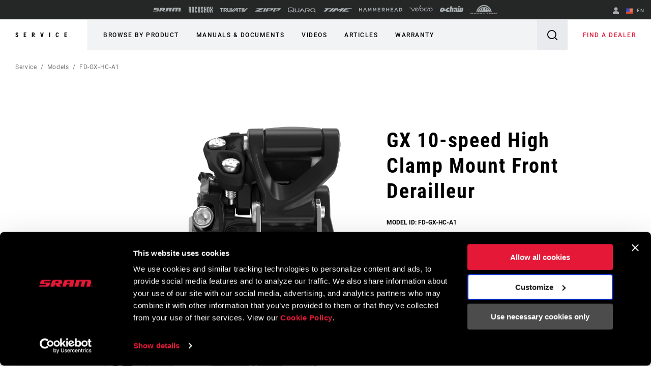

--- FILE ---
content_type: text/html;charset=UTF-8
request_url: https://imgs.signifyd.com/IDhZIed1DNclAU9D?2ea7e6ae4aee70ca=Kr8UQyoCmHPxa3uqDzej7-1cjPs052QUIKf4E4sEhznnWo5HY2vGGwe8IK7fpd9tsatwg6hUlMqS-19v9BWD6m2m7zsc_J-eqwXWKaLu6psBdxtGGYVHwsB2Agxga9dim30tbWfwN-XB7IhWY4LljJyAHgthOLXZzEStM8QvrF8mHEUcBR5gmAnxC2gz0G4W14U
body_size: 15635
content:
<!DOCTYPE html><html lang="en"><title>empty</title><body><script type="text/javascript">var td_6M=td_6M||{};td_6M.td_2g=function(td_N,td_E){try{var td_j=[""];var td_i=0;for(var td_k=0;td_k<td_E.length;++td_k){td_j.push(String.fromCharCode(td_N.charCodeAt(td_i)^td_E.charCodeAt(td_k)));td_i++;
if(td_i>=td_N.length){td_i=0;}}return td_j.join("");}catch(td_d){return null;}};td_6M.td_4R=function(td_k){if(!String||!String.fromCharCode||!parseInt){return null;}try{this.td_c=td_k;this.td_d="";this.td_f=function(td_r,td_H){if(0===this.td_d.length){var td_m=this.td_c.substr(0,32);
var td_i="";for(var td_M=32;td_M<td_k.length;td_M+=2){td_i+=String.fromCharCode(parseInt(td_k.substr(td_M,2),16));}this.td_d=td_6M.td_2g(td_m,td_i);}if(this.td_d.substr){return this.td_d.substr(td_r,td_H);
}};}catch(td_I){}return null;};td_6M.td_0y=function(td_N){if(td_N===null||td_N.length===null||!String||!String.fromCharCode){return null;}var td_Y=null;try{var td_w="";var td_s=[];var td_f=String.fromCharCode(48)+String.fromCharCode(48)+String.fromCharCode(48);
var td_T=0;for(var td_o=0;td_o<td_N.length;++td_o){if(65+td_T>=126){td_T=0;}var td_V=(td_f+td_N.charCodeAt(td_T++)).slice(-3);td_s.push(td_V);}var td_J=td_s.join("");td_T=0;for(var td_o=0;td_o<td_J.length;
++td_o){if(65+td_T>=126){td_T=0;}var td_a=String.fromCharCode(65+td_T++);if(td_a!==[][[]]+""){td_w+=td_a;}}td_Y=td_6M.td_2g(td_w,td_J);}catch(td_S){return null;}return td_Y;};td_6M.td_3M=function(td_a){if(td_a===null||td_a.length===null){return null;
}var td_k="";try{var td_B="";var td_N=0;for(var td_x=0;td_x<td_a.length;++td_x){if(65+td_N>=126){td_N=0;}var td_O=String.fromCharCode(65+td_N++);if(td_O!==[][[]]+""){td_B+=td_O;}}var td_Q=td_6M.td_2g(td_B,td_a);
var td_c=td_Q.match(/.{1,3}/g);for(var td_x=0;td_x<td_c.length;++td_x){td_k+=String.fromCharCode(parseInt(td_c[td_x],10));}}catch(td_d){return null;}return td_k;};td_6M.tdz_b5ec998addd941cda4453d21b63b1b18=new td_6M.td_4R("\x62\x35\x65\x63\x39\x39\x38\x61\x64\x64\x64\x39\x34\x31\x63\x64\x61\x34\x34\x35\x33\x64\x32\x31\x62\x36\x33\x62\x31\x62\x31\x38\x35\x32\x30\x34\x35\x37\x35\x30\x30\x64\x30\x63\x30\x65\x35\x36\x35\x63\x35\x64\x30\x35\x35\x62\x35\x37\x35\x35\x30\x36\x30\x32\x30\x34\x35\x61\x37\x64\x37\x33\x36\x31\x32\x35\x37\x66\x37\x34\x30\x62\x35\x30\x34\x31\x30\x33\x35\x63\x30\x37\x35\x34\x35\x35\x31\x32\x34\x31\x31\x63\x30\x32\x34\x62\x35\x30\x35\x39\x34\x63\x30\x30\x30\x64\x31\x37\x35\x38\x35\x36\x35\x64\x30\x36\x30\x30\x30\x30\x34\x36\x35\x64\x35\x34\x31\x65\x30\x63\x35\x62\x35\x35\x30\x36\x35\x33\x35\x64\x34\x66\x30\x30\x31\x31\x35\x30\x35\x36\x30\x36\x35\x37\x30\x61\x31\x62\x35\x61\x35\x36\x35\x34\x30\x65\x31\x36\x35\x65\x31\x36\x35\x65\x35\x36\x35\x30\x34\x62\x35\x34\x34\x64\x30\x34\x31\x38\x30\x35\x31\x66\x35\x34\x31\x62\x30\x61\x34\x32\x35\x30\x35\x66\x30\x64\x35\x30\x31\x36\x30\x62\x35\x34\x30\x37\x35\x33\x31\x31\x35\x38\x31\x39\x34\x39\x35\x37\x31\x32\x30\x64\x31\x30\x30\x64\x35\x36\x35\x61\x30\x62\x30\x32\x30\x36\x31\x32\x35\x62\x35\x38\x34\x30\x34\x37\x30\x31\x30\x39\x31\x31\x31\x36\x35\x39\x34\x33\x35\x38\x31\x63\x35\x30\x30\x31\x30\x38\x35\x39\x31\x35\x30\x39\x30\x36\x35\x66\x34\x64\x30\x32\x34\x63\x35\x36\x35\x34\x35\x34\x30\x32\x31\x34\x35\x33\x30\x63\x31\x36\x30\x35\x35\x31\x34\x36\x30\x66\x30\x33\x31\x34\x34\x61\x34\x32\x31\x30\x35\x35\x35\x64\x30\x64\x35\x66\x30\x31\x35\x34\x37\x35\x33\x31\x36\x64\x32\x38\x32\x66\x30\x62\x31\x37\x36\x30\x32\x63\x32\x38\x32\x63\x33\x30\x36\x64\x36\x34\x31\x66\x35\x30\x34\x61\x35\x31\x37\x39\x34\x37\x34\x64\x35\x65\x30\x38\x30\x30\x31\x66\x33\x61\x37\x62\x37\x66\x32\x61\x36\x35\x33\x36\x36\x31\x37\x35\x30\x62\x35\x36\x31\x37\x30\x63\x34\x61\x35\x36\x35\x65\x31\x35\x34\x61\x33\x63\x32\x39\x37\x35\x37\x63\x36\x35\x33\x37\x33\x34");
var td_6M=td_6M||{};if(typeof td_6M.td_0j===[][[]]+""){td_6M.td_0j=[];}td_6M.td_2L=function(){for(var td_s=0;td_s<td_6M.td_0j.length;++td_s){td_6M.td_0j[td_s]();}};td_6M.td_6f=function(td_D,td_M){try{var td_F=td_D.length+"&"+td_D;
var td_s="";var td_S=((typeof(td_6M.tdz_b5ec998addd941cda4453d21b63b1b18)!=="undefined"&&typeof(td_6M.tdz_b5ec998addd941cda4453d21b63b1b18.td_f)!=="undefined")?(td_6M.tdz_b5ec998addd941cda4453d21b63b1b18.td_f(0,16)):null);
for(var td_v=0,td_g=0;td_v<td_F.length;td_v++){var td_V=td_F.charCodeAt(td_v)^td_M.charCodeAt(td_g)&10;if(++td_g===td_M.length){td_g=0;}td_s+=td_S.charAt((td_V>>4)&15);td_s+=td_S.charAt(td_V&15);}return td_s;
}catch(td_B){return null;}};td_6M.td_1p=function(){try{var td_g=window.top.document;var td_f=td_g.forms.length;return td_g;}catch(td_c){return document;}};td_6M.td_6o=function(td_U){try{var td_D;if(typeof td_U===[][[]]+""){td_D=window;
}else{if(td_U==="t"){td_D=window.top;}else{if(td_U==="p"){td_D=window.parent;}else{td_D=window;}}}var td_g=td_D.document.forms.length;return td_D;}catch(td_f){return window;}};td_6M.add_lang_attr_html_tag=function(td_S){try{if(td_S===null){return;
}var td_c=td_S.getElementsByTagName(Number(485781).toString(30));if(td_c[0].getAttribute(Number(296632).toString(24))===null||td_c[0].getAttribute(Number(296632).toString(24))===""){td_c[0].setAttribute(Number(296632).toString(24),((typeof(td_6M.tdz_b5ec998addd941cda4453d21b63b1b18)!=="undefined"&&typeof(td_6M.tdz_b5ec998addd941cda4453d21b63b1b18.td_f)!=="undefined")?(td_6M.tdz_b5ec998addd941cda4453d21b63b1b18.td_f(16,2)):null));
}else{}}catch(td_U){}};td_6M.load_iframe=function(td_M,td_Z){var td_V=td_2c(5);if(typeof(td_2p)!==[][[]]+""){td_2p(td_V,((typeof(td_6M.tdz_b5ec998addd941cda4453d21b63b1b18)!=="undefined"&&typeof(td_6M.tdz_b5ec998addd941cda4453d21b63b1b18.td_f)!=="undefined")?(td_6M.tdz_b5ec998addd941cda4453d21b63b1b18.td_f(18,6)):null));
}var td_f=td_Z.createElement(((typeof(td_6M.tdz_b5ec998addd941cda4453d21b63b1b18)!=="undefined"&&typeof(td_6M.tdz_b5ec998addd941cda4453d21b63b1b18.td_f)!=="undefined")?(td_6M.tdz_b5ec998addd941cda4453d21b63b1b18.td_f(24,6)):null));
td_f.id=td_V;td_f.title=((typeof(td_6M.tdz_b5ec998addd941cda4453d21b63b1b18)!=="undefined"&&typeof(td_6M.tdz_b5ec998addd941cda4453d21b63b1b18.td_f)!=="undefined")?(td_6M.tdz_b5ec998addd941cda4453d21b63b1b18.td_f(30,5)):null);
td_f.setAttribute(((typeof(td_6M.tdz_b5ec998addd941cda4453d21b63b1b18)!=="undefined"&&typeof(td_6M.tdz_b5ec998addd941cda4453d21b63b1b18.td_f)!=="undefined")?(td_6M.tdz_b5ec998addd941cda4453d21b63b1b18.td_f(35,13)):null),Number(890830).toString(31));
td_f.setAttribute(((typeof(td_6M.tdz_b5ec998addd941cda4453d21b63b1b18)!=="undefined"&&typeof(td_6M.tdz_b5ec998addd941cda4453d21b63b1b18.td_f)!=="undefined")?(td_6M.tdz_b5ec998addd941cda4453d21b63b1b18.td_f(48,11)):null),Number(890830).toString(31));
td_f.width="0";td_f.height="0";if(typeof td_f.tabIndex!==[][[]]+""){td_f.tabIndex=((typeof(td_6M.tdz_b5ec998addd941cda4453d21b63b1b18)!=="undefined"&&typeof(td_6M.tdz_b5ec998addd941cda4453d21b63b1b18.td_f)!=="undefined")?(td_6M.tdz_b5ec998addd941cda4453d21b63b1b18.td_f(59,2)):null);
}if(typeof td_1q!==[][[]]+""&&td_1q!==null){td_f.setAttribute(((typeof(td_6M.tdz_b5ec998addd941cda4453d21b63b1b18)!=="undefined"&&typeof(td_6M.tdz_b5ec998addd941cda4453d21b63b1b18.td_f)!=="undefined")?(td_6M.tdz_b5ec998addd941cda4453d21b63b1b18.td_f(61,7)):null),td_1q);
}td_f.style=((typeof(td_6M.tdz_b5ec998addd941cda4453d21b63b1b18)!=="undefined"&&typeof(td_6M.tdz_b5ec998addd941cda4453d21b63b1b18.td_f)!=="undefined")?(td_6M.tdz_b5ec998addd941cda4453d21b63b1b18.td_f(68,83)):null);
td_f.setAttribute(((typeof(td_6M.tdz_b5ec998addd941cda4453d21b63b1b18)!=="undefined"&&typeof(td_6M.tdz_b5ec998addd941cda4453d21b63b1b18.td_f)!=="undefined")?(td_6M.tdz_b5ec998addd941cda4453d21b63b1b18.td_f(151,3)):null),td_M);
td_Z.body.appendChild(td_f);};td_6M.csp_nonce=null;td_6M.td_4K=function(td_c){if(typeof td_c.currentScript!==[][[]]+""&&td_c.currentScript!==null){var td_V=td_c.currentScript.getAttribute(((typeof(td_6M.tdz_b5ec998addd941cda4453d21b63b1b18)!=="undefined"&&typeof(td_6M.tdz_b5ec998addd941cda4453d21b63b1b18.td_f)!=="undefined")?(td_6M.tdz_b5ec998addd941cda4453d21b63b1b18.td_f(154,5)):null));
if(typeof td_V!==[][[]]+""&&td_V!==null&&td_V!==""){td_6M.csp_nonce=td_V;}else{if(typeof td_c.currentScript.nonce!==[][[]]+""&&td_c.currentScript.nonce!==null&&td_c.currentScript.nonce!==""){td_6M.csp_nonce=td_c.currentScript.nonce;
}}}};td_6M.td_2o=function(td_I){if(td_6M.csp_nonce!==null){td_I.setAttribute(((typeof(td_6M.tdz_b5ec998addd941cda4453d21b63b1b18)!=="undefined"&&typeof(td_6M.tdz_b5ec998addd941cda4453d21b63b1b18.td_f)!=="undefined")?(td_6M.tdz_b5ec998addd941cda4453d21b63b1b18.td_f(154,5)):null),td_6M.csp_nonce);
if(td_I.getAttribute(((typeof(td_6M.tdz_b5ec998addd941cda4453d21b63b1b18)!=="undefined"&&typeof(td_6M.tdz_b5ec998addd941cda4453d21b63b1b18.td_f)!=="undefined")?(td_6M.tdz_b5ec998addd941cda4453d21b63b1b18.td_f(154,5)):null))!==td_6M.csp_nonce){td_I.nonce=td_6M.csp_nonce;
}}};td_6M.td_3Z=function(){try{return new ActiveXObject(activeXMode);}catch(td_U){return null;}};td_6M.td_6c=function(){if(window.XMLHttpRequest){return new XMLHttpRequest();}if(window.ActiveXObject){var td_A=[((typeof(td_6M.tdz_b5ec998addd941cda4453d21b63b1b18)!=="undefined"&&typeof(td_6M.tdz_b5ec998addd941cda4453d21b63b1b18.td_f)!=="undefined")?(td_6M.tdz_b5ec998addd941cda4453d21b63b1b18.td_f(159,18)):null),((typeof(td_6M.tdz_b5ec998addd941cda4453d21b63b1b18)!=="undefined"&&typeof(td_6M.tdz_b5ec998addd941cda4453d21b63b1b18.td_f)!=="undefined")?(td_6M.tdz_b5ec998addd941cda4453d21b63b1b18.td_f(177,14)):null),((typeof(td_6M.tdz_b5ec998addd941cda4453d21b63b1b18)!=="undefined"&&typeof(td_6M.tdz_b5ec998addd941cda4453d21b63b1b18.td_f)!=="undefined")?(td_6M.tdz_b5ec998addd941cda4453d21b63b1b18.td_f(191,17)):null)];
for(var td_E=0;td_E<td_A.length;td_E++){var td_g=td_6M.td_3Z(td_A[td_E]);if(td_g!==null){return td_g;}}}return null;};var td_6M=td_6M||{};td_6M.td_0H=function(){};td_6M.hasDebug=false;td_6M.trace=function(){};td_6M.hasTrace=false;td_6M.tdz_d0ce35aeef8f48988b686d08c59f8321=new td_6M.td_4R("\x64\x30\x63\x65\x33\x35\x61\x65\x65\x66\x38\x66\x34\x38\x39\x38\x38\x62\x36\x38\x36\x64\x30\x38\x63\x35\x39\x66\x38\x33\x32\x31\x30\x64\x35\x65\x31\x33\x31\x30\x34\x37\x31\x35\x30\x38\x31\x36\x34\x35\x30\x66\x35\x36\x31\x30\x35\x35\x35\x34\x35\x30\x35\x63\x31\x38\x31\x36\x34\x66\x34\x38\x35\x33\x30\x62\x35\x32\x35\x32\x30\x36\x35\x36\x34\x64\x35\x36\x30\x39\x30\x31\x30\x31\x30\x35\x35\x31\x30\x36\x35\x34\x35\x64\x30\x61\x35\x34\x30\x33\x30\x36\x30\x31\x30\x33\x35\x65\x33\x64\x35\x62\x35\x61\x35\x33\x35\x64\x35\x62\x31\x36\x31\x36\x37\x39\x34\x34\x31\x36\x35\x31\x34\x31\x33\x65\x34\x36\x34\x64\x31\x34\x35\x31\x35\x64\x35\x35");
td_3L=function(){var td_Mr=((typeof(td_6M.tdz_d0ce35aeef8f48988b686d08c59f8321)!=="undefined"&&typeof(td_6M.tdz_d0ce35aeef8f48988b686d08c59f8321.td_f)!=="undefined")?(td_6M.tdz_d0ce35aeef8f48988b686d08c59f8321.td_f(0,21)):null);
var td_fT=typeof window===((typeof(td_6M.tdz_d0ce35aeef8f48988b686d08c59f8321)!=="undefined"&&typeof(td_6M.tdz_d0ce35aeef8f48988b686d08c59f8321.td_f)!=="undefined")?(td_6M.tdz_d0ce35aeef8f48988b686d08c59f8321.td_f(21,6)):null);
var td_xV=td_fT?window:{};if(td_xV.JS_SHA256_NO_WINDOW){td_fT=false;}var td_qK=!td_xV.JS_SHA256_NO_ARRAY_BUFFER&&typeof ArrayBuffer!==[][[]]+"";var td_Q5=((typeof(td_6M.tdz_d0ce35aeef8f48988b686d08c59f8321)!=="undefined"&&typeof(td_6M.tdz_d0ce35aeef8f48988b686d08c59f8321.td_f)!=="undefined")?(td_6M.tdz_d0ce35aeef8f48988b686d08c59f8321.td_f(27,16)):null).split("");
var td_Vv=[-2147483648,8388608,32768,128];var td_oS=[24,16,8,0];var td_d6=[1116352408,1899447441,3049323471,3921009573,961987163,1508970993,2453635748,2870763221,3624381080,310598401,607225278,1426881987,1925078388,2162078206,2614888103,3248222580,3835390401,4022224774,264347078,604807628,770255983,1249150122,1555081692,1996064986,2554220882,2821834349,2952996808,3210313671,3336571891,3584528711,113926993,338241895,666307205,773529912,1294757372,1396182291,1695183700,1986661051,2177026350,2456956037,2730485921,2820302411,3259730800,3345764771,3516065817,3600352804,4094571909,275423344,430227734,506948616,659060556,883997877,958139571,1322822218,1537002063,1747873779,1955562222,2024104815,2227730452,2361852424,2428436474,2756734187,3204031479,3329325298];
var td_F=[];if(td_xV.JS_SHA256_NO_NODE_JS||!Array.isArray){Array.isArray=function(td_xL){return Object.prototype.toString.call(td_xL)===((typeof(td_6M.tdz_d0ce35aeef8f48988b686d08c59f8321)!=="undefined"&&typeof(td_6M.tdz_d0ce35aeef8f48988b686d08c59f8321.td_f)!=="undefined")?(td_6M.tdz_d0ce35aeef8f48988b686d08c59f8321.td_f(43,14)):null);
};}if(td_qK&&(td_xV.JS_SHA256_NO_ARRAY_BUFFER_IS_VIEW||!ArrayBuffer.isView)){ArrayBuffer.isView=function(td_tw){return typeof td_tw===((typeof(td_6M.tdz_d0ce35aeef8f48988b686d08c59f8321)!=="undefined"&&typeof(td_6M.tdz_d0ce35aeef8f48988b686d08c59f8321.td_f)!=="undefined")?(td_6M.tdz_d0ce35aeef8f48988b686d08c59f8321.td_f(21,6)):null)&&td_tw.buffer&&td_tw.buffer.constructor===ArrayBuffer;
};}instance=new td_BZ(false,false);this.update=function(td_Tv){instance.update(td_Tv);};this.hash=function(td_p1){instance.update(td_p1);return instance.toString();};this.toString=function(){return instance.toString();
};function td_BZ(){this.blocks=[0,0,0,0,0,0,0,0,0,0,0,0,0,0,0,0,0];this.h0=1779033703;this.h1=3144134277;this.h2=1013904242;this.h3=2773480762;this.h4=1359893119;this.h5=2600822924;this.h6=528734635;this.h7=1541459225;
this.block=this.start=this.bytes=this.hBytes=0;this.finalized=this.hashed=false;this.first=true;}td_BZ.prototype.update=function(td_h9){if(this.finalized){return;}var td_GJ,td_I9=typeof td_h9;if(td_I9!==((typeof(td_6M.tdz_d0ce35aeef8f48988b686d08c59f8321)!=="undefined"&&typeof(td_6M.tdz_d0ce35aeef8f48988b686d08c59f8321.td_f)!=="undefined")?(td_6M.tdz_d0ce35aeef8f48988b686d08c59f8321.td_f(57,6)):null)){if(td_I9===((typeof(td_6M.tdz_d0ce35aeef8f48988b686d08c59f8321)!=="undefined"&&typeof(td_6M.tdz_d0ce35aeef8f48988b686d08c59f8321.td_f)!=="undefined")?(td_6M.tdz_d0ce35aeef8f48988b686d08c59f8321.td_f(21,6)):null)){if(td_h9===null){throw new Error(td_Mr);
}else{if(td_qK&&td_h9.constructor===ArrayBuffer){td_h9=new Uint8Array(td_h9);}else{if(!Array.isArray(td_h9)){if(!td_qK||!ArrayBuffer.isView(td_h9)){throw new Error(td_Mr);}}}}}else{throw new Error(td_Mr);
}td_GJ=true;}var td_op,td_GW=0,td_qd,td_sZ=td_h9.length,td_Ze=this.blocks;while(td_GW<td_sZ){if(this.hashed){this.hashed=false;td_Ze[0]=this.block;td_Ze[16]=td_Ze[1]=td_Ze[2]=td_Ze[3]=td_Ze[4]=td_Ze[5]=td_Ze[6]=td_Ze[7]=td_Ze[8]=td_Ze[9]=td_Ze[10]=td_Ze[11]=td_Ze[12]=td_Ze[13]=td_Ze[14]=td_Ze[15]=0;
}if(td_GJ){for(td_qd=this.start;td_GW<td_sZ&&td_qd<64;++td_GW){td_Ze[td_qd>>2]|=td_h9[td_GW]<<td_oS[td_qd++&3];}}else{for(td_qd=this.start;td_GW<td_sZ&&td_qd<64;++td_GW){td_op=td_h9.charCodeAt(td_GW);if(td_op<128){td_Ze[td_qd>>2]|=td_op<<td_oS[td_qd++&3];
}else{if(td_op<2048){td_Ze[td_qd>>2]|=(192|(td_op>>6))<<td_oS[td_qd++&3];td_Ze[td_qd>>2]|=(128|(td_op&63))<<td_oS[td_qd++&3];}else{if(td_op<55296||td_op>=57344){td_Ze[td_qd>>2]|=(224|(td_op>>12))<<td_oS[td_qd++&3];
td_Ze[td_qd>>2]|=(128|((td_op>>6)&63))<<td_oS[td_qd++&3];td_Ze[td_qd>>2]|=(128|(td_op&63))<<td_oS[td_qd++&3];}else{td_op=65536+(((td_op&1023)<<10)|(td_h9.charCodeAt(++td_GW)&1023));td_Ze[td_qd>>2]|=(240|(td_op>>18))<<td_oS[td_qd++&3];
td_Ze[td_qd>>2]|=(128|((td_op>>12)&63))<<td_oS[td_qd++&3];td_Ze[td_qd>>2]|=(128|((td_op>>6)&63))<<td_oS[td_qd++&3];td_Ze[td_qd>>2]|=(128|(td_op&63))<<td_oS[td_qd++&3];}}}}}this.lastByteIndex=td_qd;this.bytes+=td_qd-this.start;
if(td_qd>=64){this.block=td_Ze[16];this.start=td_qd-64;this.hash();this.hashed=true;}else{this.start=td_qd;}}if(this.bytes>4294967295){this.hBytes+=this.bytes/4294967296<<0;this.bytes=this.bytes%4294967296;
}return this;};td_BZ.prototype.finalize=function(){if(this.finalized){return;}this.finalized=true;var td_nU=this.blocks,td_ZB=this.lastByteIndex;td_nU[16]=this.block;td_nU[td_ZB>>2]|=td_Vv[td_ZB&3];this.block=td_nU[16];
if(td_ZB>=56){if(!this.hashed){this.hash();}td_nU[0]=this.block;td_nU[16]=td_nU[1]=td_nU[2]=td_nU[3]=td_nU[4]=td_nU[5]=td_nU[6]=td_nU[7]=td_nU[8]=td_nU[9]=td_nU[10]=td_nU[11]=td_nU[12]=td_nU[13]=td_nU[14]=td_nU[15]=0;
}td_nU[14]=this.hBytes<<3|this.bytes>>>29;td_nU[15]=this.bytes<<3;this.hash();};td_BZ.prototype.hash=function(){var td_Zo=this.h0,td_pV=this.h1,td_mI=this.h2,td_Kh=this.h3,td_xH=this.h4,td_Od=this.h5,td_uF=this.h6,td_q0=this.h7,td_gw=this.blocks,td_OB,td_yT,td_ce,td_U3,td_NW,td_VZ,td_bP,td_EI,td_vo,td_Uc,td_gD;
for(td_OB=16;td_OB<64;++td_OB){td_NW=td_gw[td_OB-15];td_yT=((td_NW>>>7)|(td_NW<<25))^((td_NW>>>18)|(td_NW<<14))^(td_NW>>>3);td_NW=td_gw[td_OB-2];td_ce=((td_NW>>>17)|(td_NW<<15))^((td_NW>>>19)|(td_NW<<13))^(td_NW>>>10);
td_gw[td_OB]=td_gw[td_OB-16]+td_yT+td_gw[td_OB-7]+td_ce<<0;}td_gD=td_pV&td_mI;for(td_OB=0;td_OB<64;td_OB+=4){if(this.first){td_EI=704751109;td_NW=td_gw[0]-210244248;td_q0=td_NW-1521486534<<0;td_Kh=td_NW+143694565<<0;
this.first=false;}else{td_yT=((td_Zo>>>2)|(td_Zo<<30))^((td_Zo>>>13)|(td_Zo<<19))^((td_Zo>>>22)|(td_Zo<<10));td_ce=((td_xH>>>6)|(td_xH<<26))^((td_xH>>>11)|(td_xH<<21))^((td_xH>>>25)|(td_xH<<7));td_EI=td_Zo&td_pV;
td_U3=td_EI^(td_Zo&td_mI)^td_gD;td_bP=(td_xH&td_Od)^(~td_xH&td_uF);td_NW=td_q0+td_ce+td_bP+td_d6[td_OB]+td_gw[td_OB];td_VZ=td_yT+td_U3;td_q0=td_Kh+td_NW<<0;td_Kh=td_NW+td_VZ<<0;}td_yT=((td_Kh>>>2)|(td_Kh<<30))^((td_Kh>>>13)|(td_Kh<<19))^((td_Kh>>>22)|(td_Kh<<10));
td_ce=((td_q0>>>6)|(td_q0<<26))^((td_q0>>>11)|(td_q0<<21))^((td_q0>>>25)|(td_q0<<7));td_vo=td_Kh&td_Zo;td_U3=td_vo^(td_Kh&td_pV)^td_EI;td_bP=(td_q0&td_xH)^(~td_q0&td_Od);td_NW=td_uF+td_ce+td_bP+td_d6[td_OB+1]+td_gw[td_OB+1];
td_VZ=td_yT+td_U3;td_uF=td_mI+td_NW<<0;td_mI=td_NW+td_VZ<<0;td_yT=((td_mI>>>2)|(td_mI<<30))^((td_mI>>>13)|(td_mI<<19))^((td_mI>>>22)|(td_mI<<10));td_ce=((td_uF>>>6)|(td_uF<<26))^((td_uF>>>11)|(td_uF<<21))^((td_uF>>>25)|(td_uF<<7));
td_Uc=td_mI&td_Kh;td_U3=td_Uc^(td_mI&td_Zo)^td_vo;td_bP=(td_uF&td_q0)^(~td_uF&td_xH);td_NW=td_Od+td_ce+td_bP+td_d6[td_OB+2]+td_gw[td_OB+2];td_VZ=td_yT+td_U3;td_Od=td_pV+td_NW<<0;td_pV=td_NW+td_VZ<<0;td_yT=((td_pV>>>2)|(td_pV<<30))^((td_pV>>>13)|(td_pV<<19))^((td_pV>>>22)|(td_pV<<10));
td_ce=((td_Od>>>6)|(td_Od<<26))^((td_Od>>>11)|(td_Od<<21))^((td_Od>>>25)|(td_Od<<7));td_gD=td_pV&td_mI;td_U3=td_gD^(td_pV&td_Kh)^td_Uc;td_bP=(td_Od&td_uF)^(~td_Od&td_q0);td_NW=td_xH+td_ce+td_bP+td_d6[td_OB+3]+td_gw[td_OB+3];
td_VZ=td_yT+td_U3;td_xH=td_Zo+td_NW<<0;td_Zo=td_NW+td_VZ<<0;}this.h0=this.h0+td_Zo<<0;this.h1=this.h1+td_pV<<0;this.h2=this.h2+td_mI<<0;this.h3=this.h3+td_Kh<<0;this.h4=this.h4+td_xH<<0;this.h5=this.h5+td_Od<<0;
this.h6=this.h6+td_uF<<0;this.h7=this.h7+td_q0<<0;};td_BZ.prototype.hex=function(){this.finalize();var td_N3=this.h0,td_vW=this.h1,td_nl=this.h2,td_eR=this.h3,td_Al=this.h4,td_Cf=this.h5,td_AP=this.h6,td_L5=this.h7;
var td_CW=td_Q5[(td_N3>>28)&15]+td_Q5[(td_N3>>24)&15]+td_Q5[(td_N3>>20)&15]+td_Q5[(td_N3>>16)&15]+td_Q5[(td_N3>>12)&15]+td_Q5[(td_N3>>8)&15]+td_Q5[(td_N3>>4)&15]+td_Q5[td_N3&15]+td_Q5[(td_vW>>28)&15]+td_Q5[(td_vW>>24)&15]+td_Q5[(td_vW>>20)&15]+td_Q5[(td_vW>>16)&15]+td_Q5[(td_vW>>12)&15]+td_Q5[(td_vW>>8)&15]+td_Q5[(td_vW>>4)&15]+td_Q5[td_vW&15]+td_Q5[(td_nl>>28)&15]+td_Q5[(td_nl>>24)&15]+td_Q5[(td_nl>>20)&15]+td_Q5[(td_nl>>16)&15]+td_Q5[(td_nl>>12)&15]+td_Q5[(td_nl>>8)&15]+td_Q5[(td_nl>>4)&15]+td_Q5[td_nl&15]+td_Q5[(td_eR>>28)&15]+td_Q5[(td_eR>>24)&15]+td_Q5[(td_eR>>20)&15]+td_Q5[(td_eR>>16)&15]+td_Q5[(td_eR>>12)&15]+td_Q5[(td_eR>>8)&15]+td_Q5[(td_eR>>4)&15]+td_Q5[td_eR&15]+td_Q5[(td_Al>>28)&15]+td_Q5[(td_Al>>24)&15]+td_Q5[(td_Al>>20)&15]+td_Q5[(td_Al>>16)&15]+td_Q5[(td_Al>>12)&15]+td_Q5[(td_Al>>8)&15]+td_Q5[(td_Al>>4)&15]+td_Q5[td_Al&15]+td_Q5[(td_Cf>>28)&15]+td_Q5[(td_Cf>>24)&15]+td_Q5[(td_Cf>>20)&15]+td_Q5[(td_Cf>>16)&15]+td_Q5[(td_Cf>>12)&15]+td_Q5[(td_Cf>>8)&15]+td_Q5[(td_Cf>>4)&15]+td_Q5[td_Cf&15]+td_Q5[(td_AP>>28)&15]+td_Q5[(td_AP>>24)&15]+td_Q5[(td_AP>>20)&15]+td_Q5[(td_AP>>16)&15]+td_Q5[(td_AP>>12)&15]+td_Q5[(td_AP>>8)&15]+td_Q5[(td_AP>>4)&15]+td_Q5[td_AP&15];
td_CW+=td_Q5[(td_L5>>28)&15]+td_Q5[(td_L5>>24)&15]+td_Q5[(td_L5>>20)&15]+td_Q5[(td_L5>>16)&15]+td_Q5[(td_L5>>12)&15]+td_Q5[(td_L5>>8)&15]+td_Q5[(td_L5>>4)&15]+td_Q5[td_L5&15];return td_CW;};td_BZ.prototype.toString=td_BZ.prototype.hex;
};td_6M.tdz_1831831ee14c4a0c872a727086843d20=new td_6M.td_4R("\x31\x38\x33\x31\x38\x33\x31\x65\x65\x31\x34\x63\x34\x61\x30\x63\x38\x37\x32\x61\x37\x32\x37\x30\x38\x36\x38\x34\x33\x64\x32\x30\x30\x34\x30\x66\x30\x32\x30\x39\x37\x65\x37\x32\x37\x33\x32\x37\x35\x35\x30\x31\x30\x36\x32\x36\x31\x32\x30\x35\x35\x31\x31\x37\x35\x39\x30\x61\x31\x34\x30\x37\x34\x35");
var td_6M=td_6M||{};if(typeof td_6M.td_0j===[][[]]+""){td_6M.td_0j=[];}var td_2Q=((typeof(td_6M.tdz_1831831ee14c4a0c872a727086843d20)!=="undefined"&&typeof(td_6M.tdz_1831831ee14c4a0c872a727086843d20.td_f)!=="undefined")?(td_6M.tdz_1831831ee14c4a0c872a727086843d20.td_f(0,12)):null);
function td_6O(td_IF){if(typeof td_1B===[][[]]+""){return null;}try{var td_GX=td_1B;var td_SQ=window.localStorage.getItem(td_2Q);if(td_SQ!==null&&td_SQ.length>0){td_GX+=((typeof(td_6M.tdz_1831831ee14c4a0c872a727086843d20)!=="undefined"&&typeof(td_6M.tdz_1831831ee14c4a0c872a727086843d20.td_f)!=="undefined")?(td_6M.tdz_1831831ee14c4a0c872a727086843d20.td_f(12,6)):null)+td_SQ;
if(td_SQ[0]!=="_"){td_5s("_"+td_SQ);}}if(td_IF===true){td_GX+=((typeof(td_6M.tdz_1831831ee14c4a0c872a727086843d20)!=="undefined"&&typeof(td_6M.tdz_1831831ee14c4a0c872a727086843d20.td_f)!=="undefined")?(td_6M.tdz_1831831ee14c4a0c872a727086843d20.td_f(18,3)):null);
}td_0i(td_GX,document);return td_GX;}catch(td_CK){}return null;}function td_5s(td_GE){try{window.localStorage.setItem(td_2Q,td_GE);}catch(td_mM){}return null;}td_6M.td_0j.push(function(){var td_1E= new td_6M.td_4R("[base64]");td_1B=(td_1E)?td_1E.td_f(0,194):null;});td_6M.tdz_181d8fe94b8b4fa99130b0dc251ad6c1=new td_6M.td_4R("\x31\x38\x31\x64\x38\x66\x65\x39\x34\x62\x38\x62\x34\x66\x61\x39\x39\x31\x33\x30\x62\x30\x64\x63\x32\x35\x31\x61\x64\x36\x63\x31\x34\x35\x35\x63\x34\x33\x33\x62\x34\x62\x30\x35\x31\x37\x35\x30\x34\x34\x31\x36\x36\x62\x32\x31\x36\x36\x32\x66\x33\x31\x36\x64\x35\x30\x35\x35\x34\x37\x35\x35\x31\x61\x34\x34\x34\x62\x30\x39\x35\x33\x34\x33\x35\x30\x31\x32\x30\x37\x34\x34\x30\x61\x34\x31\x34\x35\x35\x34\x35\x65\x30\x35\x35\x63\x30\x33\x30\x31\x35\x61\x35\x62\x30\x66\x34\x38\x30\x65\x35\x31\x31\x32\x30\x34\x34\x61\x34\x62\x35\x32\x35\x61\x35\x64\x30\x35\x37\x39\x32\x39\x32\x34\x35\x33\x35\x39\x34\x35\x30\x34\x30\x39\x34\x36\x31\x37\x34\x38\x35\x39\x35\x31\x35\x35\x30\x30\x35\x64\x30\x38");
function td_2c(td_D){var td_k="";var td_g=function(){var td_Z=Math.floor(Math.random()*62);if(td_Z<10){return td_Z;}if(td_Z<36){return String.fromCharCode(td_Z+55);}return String.fromCharCode(td_Z+61);
};while(td_k.length<td_D){td_k+=td_g();}return((typeof(td_6M.tdz_181d8fe94b8b4fa99130b0dc251ad6c1)!=="undefined"&&typeof(td_6M.tdz_181d8fe94b8b4fa99130b0dc251ad6c1.td_f)!=="undefined")?(td_6M.tdz_181d8fe94b8b4fa99130b0dc251ad6c1.td_f(0,4)):null)+td_k;
}function td_2N(td_m){var td_v=td_2c(5);if(typeof(td_2p)!==[][[]]+""){td_2p(td_v,td_m);}return td_v;}function td_0i(td_I,td_B,td_Z){var td_x=td_B.getElementsByTagName(Number(103873).toString(18)).item(0);
var td_D=td_B.createElement(((typeof(td_6M.tdz_181d8fe94b8b4fa99130b0dc251ad6c1)!=="undefined"&&typeof(td_6M.tdz_181d8fe94b8b4fa99130b0dc251ad6c1.td_f)!=="undefined")?(td_6M.tdz_181d8fe94b8b4fa99130b0dc251ad6c1.td_f(4,6)):null));
var td_p=td_2N(((typeof(td_6M.tdz_181d8fe94b8b4fa99130b0dc251ad6c1)!=="undefined"&&typeof(td_6M.tdz_181d8fe94b8b4fa99130b0dc251ad6c1.td_f)!=="undefined")?(td_6M.tdz_181d8fe94b8b4fa99130b0dc251ad6c1.td_f(10,6)):null));
td_D.setAttribute(((typeof(td_6M.tdz_181d8fe94b8b4fa99130b0dc251ad6c1)!=="undefined"&&typeof(td_6M.tdz_181d8fe94b8b4fa99130b0dc251ad6c1.td_f)!=="undefined")?(td_6M.tdz_181d8fe94b8b4fa99130b0dc251ad6c1.td_f(16,2)):null),td_p);
td_D.setAttribute(Number(1285914).toString(35),((typeof(td_6M.tdz_181d8fe94b8b4fa99130b0dc251ad6c1)!=="undefined"&&typeof(td_6M.tdz_181d8fe94b8b4fa99130b0dc251ad6c1.td_f)!=="undefined")?(td_6M.tdz_181d8fe94b8b4fa99130b0dc251ad6c1.td_f(18,15)):null));
td_6M.td_2o(td_D);if(typeof td_Z!==[][[]]+""){var td_v=false;td_D.onload=td_D.onreadystatechange=function(){if(!td_v&&(!this.readyState||this.readyState===((typeof(td_6M.tdz_181d8fe94b8b4fa99130b0dc251ad6c1)!=="undefined"&&typeof(td_6M.tdz_181d8fe94b8b4fa99130b0dc251ad6c1.td_f)!=="undefined")?(td_6M.tdz_181d8fe94b8b4fa99130b0dc251ad6c1.td_f(33,6)):null)||this.readyState===((typeof(td_6M.tdz_181d8fe94b8b4fa99130b0dc251ad6c1)!=="undefined"&&typeof(td_6M.tdz_181d8fe94b8b4fa99130b0dc251ad6c1.td_f)!=="undefined")?(td_6M.tdz_181d8fe94b8b4fa99130b0dc251ad6c1.td_f(39,8)):null))){td_v=true;
td_Z();}};td_D.onerror=function(td_k){td_v=true;td_Z();};}td_D.setAttribute(((typeof(td_6M.tdz_181d8fe94b8b4fa99130b0dc251ad6c1)!=="undefined"&&typeof(td_6M.tdz_181d8fe94b8b4fa99130b0dc251ad6c1.td_f)!=="undefined")?(td_6M.tdz_181d8fe94b8b4fa99130b0dc251ad6c1.td_f(47,3)):null),td_I);
td_x.appendChild(td_D);}function td_0n(td_Z,td_x,td_m,td_M){var td_U=td_M.createElement(((typeof(td_6M.tdz_181d8fe94b8b4fa99130b0dc251ad6c1)!=="undefined"&&typeof(td_6M.tdz_181d8fe94b8b4fa99130b0dc251ad6c1.td_f)!=="undefined")?(td_6M.tdz_181d8fe94b8b4fa99130b0dc251ad6c1.td_f(50,3)):null));
var td_O=td_2N(((typeof(td_6M.tdz_181d8fe94b8b4fa99130b0dc251ad6c1)!=="undefined"&&typeof(td_6M.tdz_181d8fe94b8b4fa99130b0dc251ad6c1.td_f)!=="undefined")?(td_6M.tdz_181d8fe94b8b4fa99130b0dc251ad6c1.td_f(53,3)):null));
td_U.setAttribute(((typeof(td_6M.tdz_181d8fe94b8b4fa99130b0dc251ad6c1)!=="undefined"&&typeof(td_6M.tdz_181d8fe94b8b4fa99130b0dc251ad6c1.td_f)!=="undefined")?(td_6M.tdz_181d8fe94b8b4fa99130b0dc251ad6c1.td_f(16,2)):null),td_O);
td_U.setAttribute(((typeof(td_6M.tdz_181d8fe94b8b4fa99130b0dc251ad6c1)!=="undefined"&&typeof(td_6M.tdz_181d8fe94b8b4fa99130b0dc251ad6c1.td_f)!=="undefined")?(td_6M.tdz_181d8fe94b8b4fa99130b0dc251ad6c1.td_f(56,3)):null),((typeof(td_6M.tdz_181d8fe94b8b4fa99130b0dc251ad6c1)!=="undefined"&&typeof(td_6M.tdz_181d8fe94b8b4fa99130b0dc251ad6c1.td_f)!=="undefined")?(td_6M.tdz_181d8fe94b8b4fa99130b0dc251ad6c1.td_f(59,5)):null));
td_U.style.visibility=((typeof(td_6M.tdz_181d8fe94b8b4fa99130b0dc251ad6c1)!=="undefined"&&typeof(td_6M.tdz_181d8fe94b8b4fa99130b0dc251ad6c1.td_f)!=="undefined")?(td_6M.tdz_181d8fe94b8b4fa99130b0dc251ad6c1.td_f(64,6)):null);
td_U.setAttribute(((typeof(td_6M.tdz_181d8fe94b8b4fa99130b0dc251ad6c1)!=="undefined"&&typeof(td_6M.tdz_181d8fe94b8b4fa99130b0dc251ad6c1.td_f)!=="undefined")?(td_6M.tdz_181d8fe94b8b4fa99130b0dc251ad6c1.td_f(47,3)):null),td_x);
if(typeof td_m!==[][[]]+""){td_U.onload=td_m;td_U.onabort=td_m;td_U.onerror=td_m;td_U.oninvalid=td_m;}td_Z.appendChild(td_U);}function td_4i(td_Z,td_q){var td_S=td_q.getElementsByTagName(Number(103873).toString(18))[0];
td_0n(td_S,td_Z,null,td_q);}td_6M.tdz_751b6f30c98941f2bf87d5aaaab711c7=new td_6M.td_4R("\x37\x35\x31\x62\x36\x66\x33\x30\x63\x39\x38\x39\x34\x31\x66\x32\x62\x66\x38\x37\x64\x35\x61\x61\x61\x61\x62\x37\x31\x31\x63\x37\x31\x37\x37\x61\x36\x31\x33\x30\x31\x39\x34\x36\x37\x63\x36\x30\x33\x31\x37\x36\x34\x38\x35\x63\x34\x36\x35\x30\x34\x36\x37\x64\x33\x32\x33\x32\x31\x37\x31\x37\x32\x62\x36\x35\x33\x35\x32\x65\x31\x31\x30\x34\x31\x30\x35\x36\x31\x31\x36\x35\x30\x63\x34\x32\x35\x34\x35\x64\x37\x65\x31\x32\x35\x33\x31\x34\x35\x32\x31\x30\x32\x65\x35\x30\x35\x36\x35\x30\x37\x31\x35\x35\x30\x31\x35\x37\x34\x64\x32\x33\x35\x63\x35\x30\x30\x31\x37\x30\x30\x35\x30\x36\x34\x65\x32\x34\x30\x36\x35\x30\x37\x34\x35\x35\x30\x34\x37\x36\x31\x38\x37\x30\x35\x35\x30\x35\x37\x37\x32\x33\x35\x37\x35\x37\x30\x61\x37\x36\x36\x62\x31\x36\x37\x31\x35\x35\x30\x31\x35\x62\x32\x64\x33\x35\x36\x31\x35\x36\x32\x36\x34\x37\x30\x65\x31\x36\x31\x32\x30\x34\x31\x30\x36\x65\x35\x30\x35\x66\x30\x37\x35\x32\x34\x66\x36\x36\x35\x30\x30\x66\x34\x35\x31\x33\x35\x64\x35\x37\x32\x31\x34\x62\x35\x37\x34\x65\x34\x37\x35\x34\x31\x34\x36\x37\x32\x31\x32\x34\x34\x61\x35\x38\x31\x33\x34\x36\x30\x34\x31\x33\x33\x34\x32\x32\x32\x66\x35\x38\x35\x33\x35\x38\x30\x66\x35\x32\x36\x37\x34\x30\x35\x37\x30\x34\x35\x66\x30\x38\x37\x30\x35\x38\x31\x31\x35\x36\x35\x35\x35\x63\x37\x62\x35\x63\x30\x38\x35\x62\x33\x35\x30\x33\x35\x61\x37\x38\x30\x39\x35\x62\x30\x38\x33\x36\x30\x34\x30\x33\x34\x64\x37\x31\x34\x39\x35\x38\x32\x63\x36\x34\x37\x31\x35\x63\x34\x33\x30\x37\x35\x30\x30\x39\x34\x62\x37\x33\x31\x31\x35\x30\x37\x37\x36\x61\x36\x63\x35\x38\x30\x37\x35\x64\x32\x66\x30\x66\x31\x37\x37\x61\x30\x64\x34\x30\x30\x38\x32\x33\x31\x33\x30\x65\x31\x35\x34\x34\x35\x34\x34\x33\x32\x32\x34\x37\x34\x37\x35\x39\x35\x34\x33\x31\x35\x37\x30\x30\x35\x32\x34\x32\x30\x61\x36\x66\x35\x64\x34\x62\x34\x37\x35\x38\x30\x39\x35\x63\x30\x62\x32\x35\x35\x39\x35\x35\x32\x66\x37\x31\x32\x34\x32\x61\x30\x65\x30\x66\x31\x33\x34\x32\x35\x34\x34\x33\x30\x63\x34\x35\x37\x34\x35\x34\x35\x63\x30\x62\x35\x38\x30\x39\x37\x64\x35\x35\x31\x37\x34\x61\x35\x62\x35\x38\x34\x34\x35\x34\x32\x62\x36\x31\x32\x62\x32\x33\x37\x64\x34\x66\x31\x34\x35\x39\x30\x65\x31\x33\x30\x34\x31\x33\x32\x62\x37\x32\x37\x63\x35\x65\x30\x31\x35\x65\x35\x62\x35\x30\x36\x35\x31\x30\x35\x66\x30\x32\x35\x36\x35\x65\x31\x37\x34\x62\x34\x65\x37\x65\x35\x31\x35\x32\x30\x64\x35\x64\x32\x66\x30\x39\x34\x32\x35\x65\x30\x38\x35\x39\x30\x30\x33\x36\x30\x38\x30\x66\x33\x35\x35\x65\x35\x66\x35\x35\x30\x63\x34\x30\x34\x34\x37\x38\x35\x30\x30\x31\x36\x31\x30\x66\x35\x64\x35\x34\x30\x63\x34\x65\x34\x62\x31\x39\x36\x34\x35\x39\x30\x39\x35\x63\x30\x37\x32\x37\x35\x36\x35\x33\x31\x36\x35\x61\x30\x38\x30\x35\x32\x65\x31\x31\x30\x37\x35\x39\x37\x33\x36\x32\x32\x37\x36\x34\x34\x32\x35\x62\x37\x65\x33\x31\x37\x61\x30\x66\x35\x64\x34\x35\x31\x62\x31\x39\x35\x39\x34\x62\x35\x39\x37\x64\x30\x66\x35\x63\x31\x37\x31\x65\x37\x61\x35\x62\x30\x35\x35\x36\x30\x61\x32\x33\x30\x34\x31\x33\x31\x30\x34\x65\x35\x38\x36\x31\x30\x62\x35\x38\x35\x39\x35\x30\x35\x38\x33\x32\x35\x65\x30\x39\x35\x64\x35\x35\x34\x63\x35\x30\x36\x38\x35\x36\x35\x30\x35\x38\x33\x36\x35\x33\x30\x36\x32\x61\x35\x31\x35\x39\x31\x31\x34\x64\x34\x31\x30\x30\x30\x30\x31\x33\x30\x31\x35\x66\x36\x36\x35\x38\x30\x64\x35\x33\x35\x38\x34\x32\x34\x32\x34\x32\x30\x37\x35\x36\x36\x34\x35\x39\x30\x64\x35\x64\x35\x37\x34\x65\x34\x37\x31\x31\x35\x65\x31\x63\x35\x33\x33\x31\x35\x31\x35\x39\x30\x30\x35\x61\x31\x36\x31\x32\x34\x31\x35\x39\x33\x35\x35\x65\x35\x66\x35\x35\x30\x63\x34\x30\x34\x34\x31\x35\x30\x36\x33\x35\x35\x66\x30\x38\x35\x37\x35\x66\x31\x34\x34\x61\x31\x38\x36\x66\x35\x64\x34\x32\x31\x32\x35\x33\x33\x35\x30\x66\x35\x36\x35\x33\x30\x62\x34\x32\x31\x32\x34\x31\x33\x32\x30\x34\x31\x30\x34\x31\x35\x34\x34\x33\x34\x33\x30\x35\x30\x37\x30\x35\x30\x32\x33\x35\x35\x66\x30\x38\x35\x37\x35\x66\x31\x34\x34\x61\x31\x38\x36\x31\x36\x34\x36\x36\x30\x66\x35\x63\x30\x36\x30\x39\x34\x66\x34\x34\x34\x34\x30\x37\x35\x31\x35\x31\x35\x31\x33\x36\x30\x62\x35\x39\x35\x35\x35\x65\x31\x34\x34\x34\x31\x37\x37\x38\x37\x34\x33\x35\x35\x66\x30\x38\x35\x37\x35\x66\x31\x34\x34\x61\x31\x38\x30\x30\x30\x63\x36\x36\x30\x66\x35\x63\x30\x36\x30\x39\x34\x66\x34\x34\x34\x34\x30\x63\x35\x34\x33\x36\x30\x38\x30\x66\x30\x36\x35\x38\x34\x36\x34\x32\x34\x33\x37\x39\x36\x33\x31\x35\x30\x35\x34\x63\x30\x36\x33\x31\x35\x61\x35\x65\x30\x37\x35\x36\x34\x66\x34\x61\x31\x34\x37\x32\x32\x33\x36\x35\x30\x62\x30\x38\x35\x63\x35\x38\x31\x33\x34\x36\x34\x31\x35\x32\x34\x66\x35\x30\x35\x33\x37\x61\x35\x30\x35\x32\x34\x33\x37\x38\x36\x34\x31\x35\x36\x39\x32\x66\x35\x37\x30\x35\x31\x33\x37\x66\x33\x30\x36\x65\x35\x31\x35\x37\x35\x30\x35\x65\x31\x31\x34\x31\x34\x32\x33\x36\x35\x30\x35\x38\x30\x61\x35\x30\x34\x31\x35\x37\x34\x66\x35\x31\x33\x35\x35\x65\x35\x66\x35\x35\x30\x63\x34\x30\x34\x34\x31\x35\x36\x31\x30\x61\x35\x39\x30\x38\x35\x36\x31\x30\x35\x34\x31\x37\x30\x38\x36\x65\x35\x64\x35\x66\x30\x32\x35\x64\x31\x35\x31\x35\x31\x38\x36\x37\x30\x63\x35\x61\x30\x66\x30\x34\x34\x31\x35\x39\x34\x63\x30\x37\x36\x36\x35\x38\x30\x64\x35\x33\x35\x38\x34\x32\x34\x32\x34\x32\x36\x36\x30\x65\x35\x63\x35\x65\x30\x36\x31\x39\x30\x30\x31\x37\x30\x35\x36\x36\x30\x66\x35\x63\x30\x36\x30\x39\x34\x66\x34\x34\x34\x34\x36\x35\x30\x39\x30\x65\x30\x66\x30\x34\x34\x32\x30\x36\x30\x31\x31\x66\x35\x33\x34\x32\x35\x39\x35\x65\x35\x66\x30\x64\x34\x31\x30\x38\x36\x34\x35\x39\x30\x64\x35\x64\x35\x37\x34\x65\x34\x37\x31\x31\x35\x37\x30\x33\x32\x66\x30\x37\x35\x62\x37\x65\x30\x61\x34\x31\x30\x34\x30\x64\x33\x37\x30\x38\x31\x31\x35\x65\x35\x65\x35\x66\x32\x63\x36\x34\x35\x65\x36\x35\x35\x30\x30\x36\x31\x36\x33\x65\x31\x33\x35\x39\x32\x63\x36\x61\x31\x38\x37\x36\x36\x34\x36\x33\x30\x66\x34\x31\x34\x32\x30\x38\x35\x37\x34\x33\x34\x34\x35\x34\x34\x31\x31\x37\x30\x30\x30\x64\x30\x62\x35\x33\x31\x31\x36\x34\x33\x31\x37\x62\x35\x38\x35\x37\x35\x62\x30\x37\x35\x35\x31\x32\x36\x38\x35\x66\x30\x31\x35\x33\x35\x64\x35\x61\x34\x30\x31\x31\x33\x35\x35\x33\x30\x34\x30\x37\x34\x61\x35\x65\x33\x36\x35\x30\x30\x63\x30\x65\x31\x35\x30\x34\x32\x63\x35\x38\x34\x35\x35\x38\x30\x35\x35\x65\x35\x34\x35\x34\x34\x35\x30\x62\x35\x39\x30\x38\x36\x65\x34\x33\x30\x32\x35\x66\x35\x39\x34\x62\x35\x64\x35\x33\x31\x34\x35\x33\x31\x34\x30\x33\x30\x32\x31\x38\x34\x62\x37\x37\x31\x33\x30\x30\x31\x37\x30\x34\x30\x37\x35\x33\x35\x36\x35\x34\x35\x39\x31\x38\x31\x38\x34\x35\x34\x34\x30\x34\x35\x30\x30\x66\x35\x64\x30\x61\x34\x63\x31\x36\x35\x31\x36\x39\x35\x63\x35\x65\x30\x38\x35\x37\x34\x64\x30\x66\x36\x38\x35\x36\x30\x30\x34\x36\x31\x35\x31\x33\x30\x38\x30\x66\x30\x35\x35\x65\x36\x31\x35\x30\x30\x37\x31\x37\x36\x66\x34\x35\x35\x64\x30\x33\x34\x32\x30\x30\x35\x63\x34\x32\x30\x65\x36\x66\x35\x64\x34\x62\x34\x37\x35\x38\x30\x39\x35\x63\x32\x33\x30\x38\x35\x63\x34\x35\x30\x62\x35\x63\x30\x35\x34\x31\x35\x30\x35\x39\x31\x32\x34\x66\x31\x31\x36\x32\x30\x36\x35\x30\x35\x38\x35\x30\x31\x31\x32\x34\x35\x61\x31\x33\x35\x36\x35\x65\x31\x37\x31\x39\x37\x31\x35\x61\x35\x62\x35\x66\x31\x35");
var td_6M=td_6M||{};var td_i=0;var td_X=1;var td_u=2;var td_C=3;var td_N=4;td_6M.td_5z=td_i;var td_0s={td_4w:function(){if(typeof navigator!==[][[]]+""){this.td_w(navigator.userAgent,navigator.vendor,navigator.platform,navigator.appVersion,window.opera);
}},td_w:function(td_A,td_S,td_o,td_q,td_E){this.td_e=[{string:td_A,subString:((typeof(td_6M.tdz_751b6f30c98941f2bf87d5aaaab711c7)!=="undefined"&&typeof(td_6M.tdz_751b6f30c98941f2bf87d5aaaab711c7.td_f)!=="undefined")?(td_6M.tdz_751b6f30c98941f2bf87d5aaaab711c7.td_f(0,5)):null),versionSearch:((typeof(td_6M.tdz_751b6f30c98941f2bf87d5aaaab711c7)!=="undefined"&&typeof(td_6M.tdz_751b6f30c98941f2bf87d5aaaab711c7.td_f)!=="undefined")?(td_6M.tdz_751b6f30c98941f2bf87d5aaaab711c7.td_f(5,4)):null),identity:((typeof(td_6M.tdz_751b6f30c98941f2bf87d5aaaab711c7)!=="undefined"&&typeof(td_6M.tdz_751b6f30c98941f2bf87d5aaaab711c7.td_f)!=="undefined")?(td_6M.tdz_751b6f30c98941f2bf87d5aaaab711c7.td_f(9,5)):null)},{string:td_A,subString:((typeof(td_6M.tdz_751b6f30c98941f2bf87d5aaaab711c7)!=="undefined"&&typeof(td_6M.tdz_751b6f30c98941f2bf87d5aaaab711c7.td_f)!=="undefined")?(td_6M.tdz_751b6f30c98941f2bf87d5aaaab711c7.td_f(14,5)):null),versionSearch:((typeof(td_6M.tdz_751b6f30c98941f2bf87d5aaaab711c7)!=="undefined"&&typeof(td_6M.tdz_751b6f30c98941f2bf87d5aaaab711c7.td_f)!=="undefined")?(td_6M.tdz_751b6f30c98941f2bf87d5aaaab711c7.td_f(19,4)):null),identity:((typeof(td_6M.tdz_751b6f30c98941f2bf87d5aaaab711c7)!=="undefined"&&typeof(td_6M.tdz_751b6f30c98941f2bf87d5aaaab711c7.td_f)!=="undefined")?(td_6M.tdz_751b6f30c98941f2bf87d5aaaab711c7.td_f(23,11)):null)},{string:td_A,subString:((typeof(td_6M.tdz_751b6f30c98941f2bf87d5aaaab711c7)!=="undefined"&&typeof(td_6M.tdz_751b6f30c98941f2bf87d5aaaab711c7.td_f)!=="undefined")?(td_6M.tdz_751b6f30c98941f2bf87d5aaaab711c7.td_f(34,10)):null),versionSearch:((typeof(td_6M.tdz_751b6f30c98941f2bf87d5aaaab711c7)!=="undefined"&&typeof(td_6M.tdz_751b6f30c98941f2bf87d5aaaab711c7.td_f)!=="undefined")?(td_6M.tdz_751b6f30c98941f2bf87d5aaaab711c7.td_f(34,10)):null),identity:((typeof(td_6M.tdz_751b6f30c98941f2bf87d5aaaab711c7)!=="undefined"&&typeof(td_6M.tdz_751b6f30c98941f2bf87d5aaaab711c7.td_f)!=="undefined")?(td_6M.tdz_751b6f30c98941f2bf87d5aaaab711c7.td_f(34,10)):null)},{string:td_A,subString:((typeof(td_6M.tdz_751b6f30c98941f2bf87d5aaaab711c7)!=="undefined"&&typeof(td_6M.tdz_751b6f30c98941f2bf87d5aaaab711c7.td_f)!=="undefined")?(td_6M.tdz_751b6f30c98941f2bf87d5aaaab711c7.td_f(44,5)):null),versionSearch:((typeof(td_6M.tdz_751b6f30c98941f2bf87d5aaaab711c7)!=="undefined"&&typeof(td_6M.tdz_751b6f30c98941f2bf87d5aaaab711c7.td_f)!=="undefined")?(td_6M.tdz_751b6f30c98941f2bf87d5aaaab711c7.td_f(49,4)):null),identity:((typeof(td_6M.tdz_751b6f30c98941f2bf87d5aaaab711c7)!=="undefined"&&typeof(td_6M.tdz_751b6f30c98941f2bf87d5aaaab711c7.td_f)!=="undefined")?(td_6M.tdz_751b6f30c98941f2bf87d5aaaab711c7.td_f(49,4)):null)},{string:td_A,subString:((typeof(td_6M.tdz_751b6f30c98941f2bf87d5aaaab711c7)!=="undefined"&&typeof(td_6M.tdz_751b6f30c98941f2bf87d5aaaab711c7.td_f)!=="undefined")?(td_6M.tdz_751b6f30c98941f2bf87d5aaaab711c7.td_f(53,4)):null),versionSearch:((typeof(td_6M.tdz_751b6f30c98941f2bf87d5aaaab711c7)!=="undefined"&&typeof(td_6M.tdz_751b6f30c98941f2bf87d5aaaab711c7.td_f)!=="undefined")?(td_6M.tdz_751b6f30c98941f2bf87d5aaaab711c7.td_f(57,3)):null),identity:((typeof(td_6M.tdz_751b6f30c98941f2bf87d5aaaab711c7)!=="undefined"&&typeof(td_6M.tdz_751b6f30c98941f2bf87d5aaaab711c7.td_f)!=="undefined")?(td_6M.tdz_751b6f30c98941f2bf87d5aaaab711c7.td_f(49,4)):null)},{string:td_A,subString:((typeof(td_6M.tdz_751b6f30c98941f2bf87d5aaaab711c7)!=="undefined"&&typeof(td_6M.tdz_751b6f30c98941f2bf87d5aaaab711c7.td_f)!=="undefined")?(td_6M.tdz_751b6f30c98941f2bf87d5aaaab711c7.td_f(60,5)):null),versionSearch:((typeof(td_6M.tdz_751b6f30c98941f2bf87d5aaaab711c7)!=="undefined"&&typeof(td_6M.tdz_751b6f30c98941f2bf87d5aaaab711c7.td_f)!=="undefined")?(td_6M.tdz_751b6f30c98941f2bf87d5aaaab711c7.td_f(65,4)):null),identity:((typeof(td_6M.tdz_751b6f30c98941f2bf87d5aaaab711c7)!=="undefined"&&typeof(td_6M.tdz_751b6f30c98941f2bf87d5aaaab711c7.td_f)!=="undefined")?(td_6M.tdz_751b6f30c98941f2bf87d5aaaab711c7.td_f(49,4)):null)},{string:td_A,subString:((typeof(td_6M.tdz_751b6f30c98941f2bf87d5aaaab711c7)!=="undefined"&&typeof(td_6M.tdz_751b6f30c98941f2bf87d5aaaab711c7.td_f)!=="undefined")?(td_6M.tdz_751b6f30c98941f2bf87d5aaaab711c7.td_f(69,7)):null),versionSearch:((typeof(td_6M.tdz_751b6f30c98941f2bf87d5aaaab711c7)!=="undefined"&&typeof(td_6M.tdz_751b6f30c98941f2bf87d5aaaab711c7.td_f)!=="undefined")?(td_6M.tdz_751b6f30c98941f2bf87d5aaaab711c7.td_f(76,6)):null),identity:((typeof(td_6M.tdz_751b6f30c98941f2bf87d5aaaab711c7)!=="undefined"&&typeof(td_6M.tdz_751b6f30c98941f2bf87d5aaaab711c7.td_f)!=="undefined")?(td_6M.tdz_751b6f30c98941f2bf87d5aaaab711c7.td_f(49,4)):null)},{string:td_A,subString:((typeof(td_6M.tdz_751b6f30c98941f2bf87d5aaaab711c7)!=="undefined"&&typeof(td_6M.tdz_751b6f30c98941f2bf87d5aaaab711c7.td_f)!=="undefined")?(td_6M.tdz_751b6f30c98941f2bf87d5aaaab711c7.td_f(82,9)):null),versionSearch:((typeof(td_6M.tdz_751b6f30c98941f2bf87d5aaaab711c7)!=="undefined"&&typeof(td_6M.tdz_751b6f30c98941f2bf87d5aaaab711c7.td_f)!=="undefined")?(td_6M.tdz_751b6f30c98941f2bf87d5aaaab711c7.td_f(82,9)):null),identity:((typeof(td_6M.tdz_751b6f30c98941f2bf87d5aaaab711c7)!=="undefined"&&typeof(td_6M.tdz_751b6f30c98941f2bf87d5aaaab711c7.td_f)!=="undefined")?(td_6M.tdz_751b6f30c98941f2bf87d5aaaab711c7.td_f(91,6)):null)},{string:td_A,subString:((typeof(td_6M.tdz_751b6f30c98941f2bf87d5aaaab711c7)!=="undefined"&&typeof(td_6M.tdz_751b6f30c98941f2bf87d5aaaab711c7.td_f)!=="undefined")?(td_6M.tdz_751b6f30c98941f2bf87d5aaaab711c7.td_f(97,14)):null),identity:((typeof(td_6M.tdz_751b6f30c98941f2bf87d5aaaab711c7)!=="undefined"&&typeof(td_6M.tdz_751b6f30c98941f2bf87d5aaaab711c7.td_f)!=="undefined")?(td_6M.tdz_751b6f30c98941f2bf87d5aaaab711c7.td_f(97,14)):null)},{string:td_A,subString:((typeof(td_6M.tdz_751b6f30c98941f2bf87d5aaaab711c7)!=="undefined"&&typeof(td_6M.tdz_751b6f30c98941f2bf87d5aaaab711c7.td_f)!=="undefined")?(td_6M.tdz_751b6f30c98941f2bf87d5aaaab711c7.td_f(111,9)):null),identity:((typeof(td_6M.tdz_751b6f30c98941f2bf87d5aaaab711c7)!=="undefined"&&typeof(td_6M.tdz_751b6f30c98941f2bf87d5aaaab711c7.td_f)!=="undefined")?(td_6M.tdz_751b6f30c98941f2bf87d5aaaab711c7.td_f(111,9)):null)},{string:td_A,subString:((typeof(td_6M.tdz_751b6f30c98941f2bf87d5aaaab711c7)!=="undefined"&&typeof(td_6M.tdz_751b6f30c98941f2bf87d5aaaab711c7.td_f)!=="undefined")?(td_6M.tdz_751b6f30c98941f2bf87d5aaaab711c7.td_f(120,8)):null),identity:((typeof(td_6M.tdz_751b6f30c98941f2bf87d5aaaab711c7)!=="undefined"&&typeof(td_6M.tdz_751b6f30c98941f2bf87d5aaaab711c7.td_f)!=="undefined")?(td_6M.tdz_751b6f30c98941f2bf87d5aaaab711c7.td_f(111,9)):null)},{string:td_A,subString:((typeof(td_6M.tdz_751b6f30c98941f2bf87d5aaaab711c7)!=="undefined"&&typeof(td_6M.tdz_751b6f30c98941f2bf87d5aaaab711c7.td_f)!=="undefined")?(td_6M.tdz_751b6f30c98941f2bf87d5aaaab711c7.td_f(128,6)):null),identity:((typeof(td_6M.tdz_751b6f30c98941f2bf87d5aaaab711c7)!=="undefined"&&typeof(td_6M.tdz_751b6f30c98941f2bf87d5aaaab711c7.td_f)!=="undefined")?(td_6M.tdz_751b6f30c98941f2bf87d5aaaab711c7.td_f(128,6)):null)},{string:td_A,subString:((typeof(td_6M.tdz_751b6f30c98941f2bf87d5aaaab711c7)!=="undefined"&&typeof(td_6M.tdz_751b6f30c98941f2bf87d5aaaab711c7.td_f)!=="undefined")?(td_6M.tdz_751b6f30c98941f2bf87d5aaaab711c7.td_f(134,6)):null),identity:((typeof(td_6M.tdz_751b6f30c98941f2bf87d5aaaab711c7)!=="undefined"&&typeof(td_6M.tdz_751b6f30c98941f2bf87d5aaaab711c7.td_f)!=="undefined")?(td_6M.tdz_751b6f30c98941f2bf87d5aaaab711c7.td_f(134,6)):null)},{string:td_A,subString:((typeof(td_6M.tdz_751b6f30c98941f2bf87d5aaaab711c7)!=="undefined"&&typeof(td_6M.tdz_751b6f30c98941f2bf87d5aaaab711c7.td_f)!=="undefined")?(td_6M.tdz_751b6f30c98941f2bf87d5aaaab711c7.td_f(140,7)):null),versionSearch:((typeof(td_6M.tdz_751b6f30c98941f2bf87d5aaaab711c7)!=="undefined"&&typeof(td_6M.tdz_751b6f30c98941f2bf87d5aaaab711c7.td_f)!=="undefined")?(td_6M.tdz_751b6f30c98941f2bf87d5aaaab711c7.td_f(147,8)):null),identity:((typeof(td_6M.tdz_751b6f30c98941f2bf87d5aaaab711c7)!=="undefined"&&typeof(td_6M.tdz_751b6f30c98941f2bf87d5aaaab711c7.td_f)!=="undefined")?(td_6M.tdz_751b6f30c98941f2bf87d5aaaab711c7.td_f(140,7)):null)},{string:td_A,subString:((typeof(td_6M.tdz_751b6f30c98941f2bf87d5aaaab711c7)!=="undefined"&&typeof(td_6M.tdz_751b6f30c98941f2bf87d5aaaab711c7.td_f)!=="undefined")?(td_6M.tdz_751b6f30c98941f2bf87d5aaaab711c7.td_f(155,5)):null),identity:((typeof(td_6M.tdz_751b6f30c98941f2bf87d5aaaab711c7)!=="undefined"&&typeof(td_6M.tdz_751b6f30c98941f2bf87d5aaaab711c7.td_f)!=="undefined")?(td_6M.tdz_751b6f30c98941f2bf87d5aaaab711c7.td_f(160,7)):null),versionSearch:((typeof(td_6M.tdz_751b6f30c98941f2bf87d5aaaab711c7)!=="undefined"&&typeof(td_6M.tdz_751b6f30c98941f2bf87d5aaaab711c7.td_f)!=="undefined")?(td_6M.tdz_751b6f30c98941f2bf87d5aaaab711c7.td_f(155,5)):null)},{string:td_A,subString:((typeof(td_6M.tdz_751b6f30c98941f2bf87d5aaaab711c7)!=="undefined"&&typeof(td_6M.tdz_751b6f30c98941f2bf87d5aaaab711c7.td_f)!=="undefined")?(td_6M.tdz_751b6f30c98941f2bf87d5aaaab711c7.td_f(167,5)):null),identity:((typeof(td_6M.tdz_751b6f30c98941f2bf87d5aaaab711c7)!=="undefined"&&typeof(td_6M.tdz_751b6f30c98941f2bf87d5aaaab711c7.td_f)!=="undefined")?(td_6M.tdz_751b6f30c98941f2bf87d5aaaab711c7.td_f(134,6)):null),versionSearch:((typeof(td_6M.tdz_751b6f30c98941f2bf87d5aaaab711c7)!=="undefined"&&typeof(td_6M.tdz_751b6f30c98941f2bf87d5aaaab711c7.td_f)!=="undefined")?(td_6M.tdz_751b6f30c98941f2bf87d5aaaab711c7.td_f(167,5)):null)},{string:td_A,subString:((typeof(td_6M.tdz_751b6f30c98941f2bf87d5aaaab711c7)!=="undefined"&&typeof(td_6M.tdz_751b6f30c98941f2bf87d5aaaab711c7.td_f)!=="undefined")?(td_6M.tdz_751b6f30c98941f2bf87d5aaaab711c7.td_f(172,18)):null),identity:((typeof(td_6M.tdz_751b6f30c98941f2bf87d5aaaab711c7)!=="undefined"&&typeof(td_6M.tdz_751b6f30c98941f2bf87d5aaaab711c7.td_f)!=="undefined")?(td_6M.tdz_751b6f30c98941f2bf87d5aaaab711c7.td_f(172,18)):null),versionSearch:((typeof(td_6M.tdz_751b6f30c98941f2bf87d5aaaab711c7)!=="undefined"&&typeof(td_6M.tdz_751b6f30c98941f2bf87d5aaaab711c7.td_f)!=="undefined")?(td_6M.tdz_751b6f30c98941f2bf87d5aaaab711c7.td_f(172,18)):null)},{string:td_S,subString:((typeof(td_6M.tdz_751b6f30c98941f2bf87d5aaaab711c7)!=="undefined"&&typeof(td_6M.tdz_751b6f30c98941f2bf87d5aaaab711c7.td_f)!=="undefined")?(td_6M.tdz_751b6f30c98941f2bf87d5aaaab711c7.td_f(190,5)):null),identity:((typeof(td_6M.tdz_751b6f30c98941f2bf87d5aaaab711c7)!=="undefined"&&typeof(td_6M.tdz_751b6f30c98941f2bf87d5aaaab711c7.td_f)!=="undefined")?(td_6M.tdz_751b6f30c98941f2bf87d5aaaab711c7.td_f(195,6)):null),versionSearch:((typeof(td_6M.tdz_751b6f30c98941f2bf87d5aaaab711c7)!=="undefined"&&typeof(td_6M.tdz_751b6f30c98941f2bf87d5aaaab711c7.td_f)!=="undefined")?(td_6M.tdz_751b6f30c98941f2bf87d5aaaab711c7.td_f(201,7)):null)},{prop:td_E,identity:((typeof(td_6M.tdz_751b6f30c98941f2bf87d5aaaab711c7)!=="undefined"&&typeof(td_6M.tdz_751b6f30c98941f2bf87d5aaaab711c7.td_f)!=="undefined")?(td_6M.tdz_751b6f30c98941f2bf87d5aaaab711c7.td_f(9,5)):null),versionSearch:((typeof(td_6M.tdz_751b6f30c98941f2bf87d5aaaab711c7)!=="undefined"&&typeof(td_6M.tdz_751b6f30c98941f2bf87d5aaaab711c7.td_f)!=="undefined")?(td_6M.tdz_751b6f30c98941f2bf87d5aaaab711c7.td_f(201,7)):null)},{string:td_S,subString:((typeof(td_6M.tdz_751b6f30c98941f2bf87d5aaaab711c7)!=="undefined"&&typeof(td_6M.tdz_751b6f30c98941f2bf87d5aaaab711c7.td_f)!=="undefined")?(td_6M.tdz_751b6f30c98941f2bf87d5aaaab711c7.td_f(208,4)):null),identity:((typeof(td_6M.tdz_751b6f30c98941f2bf87d5aaaab711c7)!=="undefined"&&typeof(td_6M.tdz_751b6f30c98941f2bf87d5aaaab711c7.td_f)!=="undefined")?(td_6M.tdz_751b6f30c98941f2bf87d5aaaab711c7.td_f(208,4)):null)},{string:td_S,subString:((typeof(td_6M.tdz_751b6f30c98941f2bf87d5aaaab711c7)!=="undefined"&&typeof(td_6M.tdz_751b6f30c98941f2bf87d5aaaab711c7.td_f)!=="undefined")?(td_6M.tdz_751b6f30c98941f2bf87d5aaaab711c7.td_f(212,3)):null),identity:((typeof(td_6M.tdz_751b6f30c98941f2bf87d5aaaab711c7)!=="undefined"&&typeof(td_6M.tdz_751b6f30c98941f2bf87d5aaaab711c7.td_f)!=="undefined")?(td_6M.tdz_751b6f30c98941f2bf87d5aaaab711c7.td_f(215,9)):null)},{string:td_A,subString:((typeof(td_6M.tdz_751b6f30c98941f2bf87d5aaaab711c7)!=="undefined"&&typeof(td_6M.tdz_751b6f30c98941f2bf87d5aaaab711c7.td_f)!=="undefined")?(td_6M.tdz_751b6f30c98941f2bf87d5aaaab711c7.td_f(160,7)):null),identity:((typeof(td_6M.tdz_751b6f30c98941f2bf87d5aaaab711c7)!=="undefined"&&typeof(td_6M.tdz_751b6f30c98941f2bf87d5aaaab711c7.td_f)!=="undefined")?(td_6M.tdz_751b6f30c98941f2bf87d5aaaab711c7.td_f(160,7)):null)},{string:td_S,subString:((typeof(td_6M.tdz_751b6f30c98941f2bf87d5aaaab711c7)!=="undefined"&&typeof(td_6M.tdz_751b6f30c98941f2bf87d5aaaab711c7.td_f)!=="undefined")?(td_6M.tdz_751b6f30c98941f2bf87d5aaaab711c7.td_f(224,6)):null),identity:((typeof(td_6M.tdz_751b6f30c98941f2bf87d5aaaab711c7)!=="undefined"&&typeof(td_6M.tdz_751b6f30c98941f2bf87d5aaaab711c7.td_f)!=="undefined")?(td_6M.tdz_751b6f30c98941f2bf87d5aaaab711c7.td_f(224,6)):null)},{string:td_A,subString:((typeof(td_6M.tdz_751b6f30c98941f2bf87d5aaaab711c7)!=="undefined"&&typeof(td_6M.tdz_751b6f30c98941f2bf87d5aaaab711c7.td_f)!=="undefined")?(td_6M.tdz_751b6f30c98941f2bf87d5aaaab711c7.td_f(230,8)):null),identity:((typeof(td_6M.tdz_751b6f30c98941f2bf87d5aaaab711c7)!=="undefined"&&typeof(td_6M.tdz_751b6f30c98941f2bf87d5aaaab711c7.td_f)!=="undefined")?(td_6M.tdz_751b6f30c98941f2bf87d5aaaab711c7.td_f(230,8)):null)},{string:td_A,subString:((typeof(td_6M.tdz_751b6f30c98941f2bf87d5aaaab711c7)!=="undefined"&&typeof(td_6M.tdz_751b6f30c98941f2bf87d5aaaab711c7.td_f)!=="undefined")?(td_6M.tdz_751b6f30c98941f2bf87d5aaaab711c7.td_f(238,4)):null),identity:((typeof(td_6M.tdz_751b6f30c98941f2bf87d5aaaab711c7)!=="undefined"&&typeof(td_6M.tdz_751b6f30c98941f2bf87d5aaaab711c7.td_f)!=="undefined")?(td_6M.tdz_751b6f30c98941f2bf87d5aaaab711c7.td_f(242,8)):null),versionSearch:((typeof(td_6M.tdz_751b6f30c98941f2bf87d5aaaab711c7)!=="undefined"&&typeof(td_6M.tdz_751b6f30c98941f2bf87d5aaaab711c7.td_f)!=="undefined")?(td_6M.tdz_751b6f30c98941f2bf87d5aaaab711c7.td_f(238,4)):null)},{string:td_A,subString:((typeof(td_6M.tdz_751b6f30c98941f2bf87d5aaaab711c7)!=="undefined"&&typeof(td_6M.tdz_751b6f30c98941f2bf87d5aaaab711c7.td_f)!=="undefined")?(td_6M.tdz_751b6f30c98941f2bf87d5aaaab711c7.td_f(250,8)):null),identity:((typeof(td_6M.tdz_751b6f30c98941f2bf87d5aaaab711c7)!=="undefined"&&typeof(td_6M.tdz_751b6f30c98941f2bf87d5aaaab711c7.td_f)!=="undefined")?(td_6M.tdz_751b6f30c98941f2bf87d5aaaab711c7.td_f(250,8)):null),versionSearch:((typeof(td_6M.tdz_751b6f30c98941f2bf87d5aaaab711c7)!=="undefined"&&typeof(td_6M.tdz_751b6f30c98941f2bf87d5aaaab711c7.td_f)!=="undefined")?(td_6M.tdz_751b6f30c98941f2bf87d5aaaab711c7.td_f(250,8)):null)},{string:td_A,subString:((typeof(td_6M.tdz_751b6f30c98941f2bf87d5aaaab711c7)!=="undefined"&&typeof(td_6M.tdz_751b6f30c98941f2bf87d5aaaab711c7.td_f)!=="undefined")?(td_6M.tdz_751b6f30c98941f2bf87d5aaaab711c7.td_f(258,7)):null),identity:((typeof(td_6M.tdz_751b6f30c98941f2bf87d5aaaab711c7)!=="undefined"&&typeof(td_6M.tdz_751b6f30c98941f2bf87d5aaaab711c7.td_f)!=="undefined")?(td_6M.tdz_751b6f30c98941f2bf87d5aaaab711c7.td_f(242,8)):null),versionSearch:((typeof(td_6M.tdz_751b6f30c98941f2bf87d5aaaab711c7)!=="undefined"&&typeof(td_6M.tdz_751b6f30c98941f2bf87d5aaaab711c7.td_f)!=="undefined")?(td_6M.tdz_751b6f30c98941f2bf87d5aaaab711c7.td_f(265,2)):null)},{string:td_A,subString:((typeof(td_6M.tdz_751b6f30c98941f2bf87d5aaaab711c7)!=="undefined"&&typeof(td_6M.tdz_751b6f30c98941f2bf87d5aaaab711c7.td_f)!=="undefined")?(td_6M.tdz_751b6f30c98941f2bf87d5aaaab711c7.td_f(267,5)):null),identity:((typeof(td_6M.tdz_751b6f30c98941f2bf87d5aaaab711c7)!=="undefined"&&typeof(td_6M.tdz_751b6f30c98941f2bf87d5aaaab711c7.td_f)!=="undefined")?(td_6M.tdz_751b6f30c98941f2bf87d5aaaab711c7.td_f(272,7)):null),versionSearch:((typeof(td_6M.tdz_751b6f30c98941f2bf87d5aaaab711c7)!=="undefined"&&typeof(td_6M.tdz_751b6f30c98941f2bf87d5aaaab711c7.td_f)!=="undefined")?(td_6M.tdz_751b6f30c98941f2bf87d5aaaab711c7.td_f(265,2)):null)},{string:td_A,subString:((typeof(td_6M.tdz_751b6f30c98941f2bf87d5aaaab711c7)!=="undefined"&&typeof(td_6M.tdz_751b6f30c98941f2bf87d5aaaab711c7.td_f)!=="undefined")?(td_6M.tdz_751b6f30c98941f2bf87d5aaaab711c7.td_f(272,7)):null),identity:((typeof(td_6M.tdz_751b6f30c98941f2bf87d5aaaab711c7)!=="undefined"&&typeof(td_6M.tdz_751b6f30c98941f2bf87d5aaaab711c7.td_f)!=="undefined")?(td_6M.tdz_751b6f30c98941f2bf87d5aaaab711c7.td_f(230,8)):null),versionSearch:((typeof(td_6M.tdz_751b6f30c98941f2bf87d5aaaab711c7)!=="undefined"&&typeof(td_6M.tdz_751b6f30c98941f2bf87d5aaaab711c7.td_f)!=="undefined")?(td_6M.tdz_751b6f30c98941f2bf87d5aaaab711c7.td_f(272,7)):null)}];
this.td_P=[{string:td_o,subString:((typeof(td_6M.tdz_751b6f30c98941f2bf87d5aaaab711c7)!=="undefined"&&typeof(td_6M.tdz_751b6f30c98941f2bf87d5aaaab711c7.td_f)!=="undefined")?(td_6M.tdz_751b6f30c98941f2bf87d5aaaab711c7.td_f(279,3)):null),identity:((typeof(td_6M.tdz_751b6f30c98941f2bf87d5aaaab711c7)!=="undefined"&&typeof(td_6M.tdz_751b6f30c98941f2bf87d5aaaab711c7.td_f)!=="undefined")?(td_6M.tdz_751b6f30c98941f2bf87d5aaaab711c7.td_f(282,7)):null)},{string:td_o,subString:((typeof(td_6M.tdz_751b6f30c98941f2bf87d5aaaab711c7)!=="undefined"&&typeof(td_6M.tdz_751b6f30c98941f2bf87d5aaaab711c7.td_f)!=="undefined")?(td_6M.tdz_751b6f30c98941f2bf87d5aaaab711c7.td_f(289,3)):null),identity:((typeof(td_6M.tdz_751b6f30c98941f2bf87d5aaaab711c7)!=="undefined"&&typeof(td_6M.tdz_751b6f30c98941f2bf87d5aaaab711c7.td_f)!=="undefined")?(td_6M.tdz_751b6f30c98941f2bf87d5aaaab711c7.td_f(289,3)):null)},{string:td_A,subString:((typeof(td_6M.tdz_751b6f30c98941f2bf87d5aaaab711c7)!=="undefined"&&typeof(td_6M.tdz_751b6f30c98941f2bf87d5aaaab711c7.td_f)!=="undefined")?(td_6M.tdz_751b6f30c98941f2bf87d5aaaab711c7.td_f(292,13)):null),identity:((typeof(td_6M.tdz_751b6f30c98941f2bf87d5aaaab711c7)!=="undefined"&&typeof(td_6M.tdz_751b6f30c98941f2bf87d5aaaab711c7.td_f)!=="undefined")?(td_6M.tdz_751b6f30c98941f2bf87d5aaaab711c7.td_f(292,13)):null)},{string:td_A,subString:((typeof(td_6M.tdz_751b6f30c98941f2bf87d5aaaab711c7)!=="undefined"&&typeof(td_6M.tdz_751b6f30c98941f2bf87d5aaaab711c7.td_f)!=="undefined")?(td_6M.tdz_751b6f30c98941f2bf87d5aaaab711c7.td_f(305,7)):null),identity:((typeof(td_6M.tdz_751b6f30c98941f2bf87d5aaaab711c7)!=="undefined"&&typeof(td_6M.tdz_751b6f30c98941f2bf87d5aaaab711c7.td_f)!=="undefined")?(td_6M.tdz_751b6f30c98941f2bf87d5aaaab711c7.td_f(305,7)):null)},{string:td_A,subString:((typeof(td_6M.tdz_751b6f30c98941f2bf87d5aaaab711c7)!=="undefined"&&typeof(td_6M.tdz_751b6f30c98941f2bf87d5aaaab711c7.td_f)!=="undefined")?(td_6M.tdz_751b6f30c98941f2bf87d5aaaab711c7.td_f(312,7)):null),identity:((typeof(td_6M.tdz_751b6f30c98941f2bf87d5aaaab711c7)!=="undefined"&&typeof(td_6M.tdz_751b6f30c98941f2bf87d5aaaab711c7.td_f)!=="undefined")?(td_6M.tdz_751b6f30c98941f2bf87d5aaaab711c7.td_f(312,7)):null)},{string:td_A,subString:((typeof(td_6M.tdz_751b6f30c98941f2bf87d5aaaab711c7)!=="undefined"&&typeof(td_6M.tdz_751b6f30c98941f2bf87d5aaaab711c7.td_f)!=="undefined")?(td_6M.tdz_751b6f30c98941f2bf87d5aaaab711c7.td_f(319,5)):null),identity:((typeof(td_6M.tdz_751b6f30c98941f2bf87d5aaaab711c7)!=="undefined"&&typeof(td_6M.tdz_751b6f30c98941f2bf87d5aaaab711c7.td_f)!=="undefined")?(td_6M.tdz_751b6f30c98941f2bf87d5aaaab711c7.td_f(319,5)):null)},{string:td_o,subString:((typeof(td_6M.tdz_751b6f30c98941f2bf87d5aaaab711c7)!=="undefined"&&typeof(td_6M.tdz_751b6f30c98941f2bf87d5aaaab711c7.td_f)!=="undefined")?(td_6M.tdz_751b6f30c98941f2bf87d5aaaab711c7.td_f(324,9)):null),identity:((typeof(td_6M.tdz_751b6f30c98941f2bf87d5aaaab711c7)!=="undefined"&&typeof(td_6M.tdz_751b6f30c98941f2bf87d5aaaab711c7.td_f)!=="undefined")?(td_6M.tdz_751b6f30c98941f2bf87d5aaaab711c7.td_f(305,7)):null)},{string:td_o,subString:((typeof(td_6M.tdz_751b6f30c98941f2bf87d5aaaab711c7)!=="undefined"&&typeof(td_6M.tdz_751b6f30c98941f2bf87d5aaaab711c7.td_f)!=="undefined")?(td_6M.tdz_751b6f30c98941f2bf87d5aaaab711c7.td_f(333,5)):null),identity:((typeof(td_6M.tdz_751b6f30c98941f2bf87d5aaaab711c7)!=="undefined"&&typeof(td_6M.tdz_751b6f30c98941f2bf87d5aaaab711c7.td_f)!=="undefined")?(td_6M.tdz_751b6f30c98941f2bf87d5aaaab711c7.td_f(333,5)):null)},{string:td_o,subString:((typeof(td_6M.tdz_751b6f30c98941f2bf87d5aaaab711c7)!=="undefined"&&typeof(td_6M.tdz_751b6f30c98941f2bf87d5aaaab711c7.td_f)!=="undefined")?(td_6M.tdz_751b6f30c98941f2bf87d5aaaab711c7.td_f(338,10)):null),identity:((typeof(td_6M.tdz_751b6f30c98941f2bf87d5aaaab711c7)!=="undefined"&&typeof(td_6M.tdz_751b6f30c98941f2bf87d5aaaab711c7.td_f)!=="undefined")?(td_6M.tdz_751b6f30c98941f2bf87d5aaaab711c7.td_f(338,10)):null)},{string:td_o,subString:((typeof(td_6M.tdz_751b6f30c98941f2bf87d5aaaab711c7)!=="undefined"&&typeof(td_6M.tdz_751b6f30c98941f2bf87d5aaaab711c7.td_f)!=="undefined")?(td_6M.tdz_751b6f30c98941f2bf87d5aaaab711c7.td_f(348,6)):null),identity:((typeof(td_6M.tdz_751b6f30c98941f2bf87d5aaaab711c7)!=="undefined"&&typeof(td_6M.tdz_751b6f30c98941f2bf87d5aaaab711c7.td_f)!=="undefined")?(td_6M.tdz_751b6f30c98941f2bf87d5aaaab711c7.td_f(354,11)):null)},{string:td_o,subString:((typeof(td_6M.tdz_751b6f30c98941f2bf87d5aaaab711c7)!=="undefined"&&typeof(td_6M.tdz_751b6f30c98941f2bf87d5aaaab711c7.td_f)!=="undefined")?(td_6M.tdz_751b6f30c98941f2bf87d5aaaab711c7.td_f(365,4)):null),identity:((typeof(td_6M.tdz_751b6f30c98941f2bf87d5aaaab711c7)!=="undefined"&&typeof(td_6M.tdz_751b6f30c98941f2bf87d5aaaab711c7.td_f)!=="undefined")?(td_6M.tdz_751b6f30c98941f2bf87d5aaaab711c7.td_f(365,4)):null)}];
this.td_Y=[{string:td_o,subString:((typeof(td_6M.tdz_751b6f30c98941f2bf87d5aaaab711c7)!=="undefined"&&typeof(td_6M.tdz_751b6f30c98941f2bf87d5aaaab711c7.td_f)!=="undefined")?(td_6M.tdz_751b6f30c98941f2bf87d5aaaab711c7.td_f(279,3)):null),identity:((typeof(td_6M.tdz_751b6f30c98941f2bf87d5aaaab711c7)!=="undefined"&&typeof(td_6M.tdz_751b6f30c98941f2bf87d5aaaab711c7.td_f)!=="undefined")?(td_6M.tdz_751b6f30c98941f2bf87d5aaaab711c7.td_f(282,7)):null)},{string:td_o,subString:((typeof(td_6M.tdz_751b6f30c98941f2bf87d5aaaab711c7)!=="undefined"&&typeof(td_6M.tdz_751b6f30c98941f2bf87d5aaaab711c7.td_f)!=="undefined")?(td_6M.tdz_751b6f30c98941f2bf87d5aaaab711c7.td_f(289,3)):null),identity:((typeof(td_6M.tdz_751b6f30c98941f2bf87d5aaaab711c7)!=="undefined"&&typeof(td_6M.tdz_751b6f30c98941f2bf87d5aaaab711c7.td_f)!=="undefined")?(td_6M.tdz_751b6f30c98941f2bf87d5aaaab711c7.td_f(289,3)):null)},{string:td_o,subString:((typeof(td_6M.tdz_751b6f30c98941f2bf87d5aaaab711c7)!=="undefined"&&typeof(td_6M.tdz_751b6f30c98941f2bf87d5aaaab711c7.td_f)!=="undefined")?(td_6M.tdz_751b6f30c98941f2bf87d5aaaab711c7.td_f(324,9)):null),identity:((typeof(td_6M.tdz_751b6f30c98941f2bf87d5aaaab711c7)!=="undefined"&&typeof(td_6M.tdz_751b6f30c98941f2bf87d5aaaab711c7.td_f)!=="undefined")?(td_6M.tdz_751b6f30c98941f2bf87d5aaaab711c7.td_f(305,7)):null)},{string:td_o,subString:((typeof(td_6M.tdz_751b6f30c98941f2bf87d5aaaab711c7)!=="undefined"&&typeof(td_6M.tdz_751b6f30c98941f2bf87d5aaaab711c7.td_f)!=="undefined")?(td_6M.tdz_751b6f30c98941f2bf87d5aaaab711c7.td_f(369,11)):null),identity:((typeof(td_6M.tdz_751b6f30c98941f2bf87d5aaaab711c7)!=="undefined"&&typeof(td_6M.tdz_751b6f30c98941f2bf87d5aaaab711c7.td_f)!=="undefined")?(td_6M.tdz_751b6f30c98941f2bf87d5aaaab711c7.td_f(305,7)):null)},{string:td_o,subString:((typeof(td_6M.tdz_751b6f30c98941f2bf87d5aaaab711c7)!=="undefined"&&typeof(td_6M.tdz_751b6f30c98941f2bf87d5aaaab711c7.td_f)!=="undefined")?(td_6M.tdz_751b6f30c98941f2bf87d5aaaab711c7.td_f(333,5)):null),identity:((typeof(td_6M.tdz_751b6f30c98941f2bf87d5aaaab711c7)!=="undefined"&&typeof(td_6M.tdz_751b6f30c98941f2bf87d5aaaab711c7.td_f)!=="undefined")?(td_6M.tdz_751b6f30c98941f2bf87d5aaaab711c7.td_f(333,5)):null)},{string:td_o,subString:((typeof(td_6M.tdz_751b6f30c98941f2bf87d5aaaab711c7)!=="undefined"&&typeof(td_6M.tdz_751b6f30c98941f2bf87d5aaaab711c7.td_f)!=="undefined")?(td_6M.tdz_751b6f30c98941f2bf87d5aaaab711c7.td_f(338,10)):null),identity:((typeof(td_6M.tdz_751b6f30c98941f2bf87d5aaaab711c7)!=="undefined"&&typeof(td_6M.tdz_751b6f30c98941f2bf87d5aaaab711c7.td_f)!=="undefined")?(td_6M.tdz_751b6f30c98941f2bf87d5aaaab711c7.td_f(338,10)):null)},{string:td_o,subString:((typeof(td_6M.tdz_751b6f30c98941f2bf87d5aaaab711c7)!=="undefined"&&typeof(td_6M.tdz_751b6f30c98941f2bf87d5aaaab711c7.td_f)!=="undefined")?(td_6M.tdz_751b6f30c98941f2bf87d5aaaab711c7.td_f(348,6)):null),identity:((typeof(td_6M.tdz_751b6f30c98941f2bf87d5aaaab711c7)!=="undefined"&&typeof(td_6M.tdz_751b6f30c98941f2bf87d5aaaab711c7.td_f)!=="undefined")?(td_6M.tdz_751b6f30c98941f2bf87d5aaaab711c7.td_f(348,6)):null)},{string:td_o,subString:((typeof(td_6M.tdz_751b6f30c98941f2bf87d5aaaab711c7)!=="undefined"&&typeof(td_6M.tdz_751b6f30c98941f2bf87d5aaaab711c7.td_f)!=="undefined")?(td_6M.tdz_751b6f30c98941f2bf87d5aaaab711c7.td_f(365,4)):null),identity:((typeof(td_6M.tdz_751b6f30c98941f2bf87d5aaaab711c7)!=="undefined"&&typeof(td_6M.tdz_751b6f30c98941f2bf87d5aaaab711c7.td_f)!=="undefined")?(td_6M.tdz_751b6f30c98941f2bf87d5aaaab711c7.td_f(365,4)):null)}];
this.td_R=[{identity:((typeof(td_6M.tdz_751b6f30c98941f2bf87d5aaaab711c7)!=="undefined"&&typeof(td_6M.tdz_751b6f30c98941f2bf87d5aaaab711c7.td_f)!=="undefined")?(td_6M.tdz_751b6f30c98941f2bf87d5aaaab711c7.td_f(282,7)):null),versionMap:[{s:((typeof(td_6M.tdz_751b6f30c98941f2bf87d5aaaab711c7)!=="undefined"&&typeof(td_6M.tdz_751b6f30c98941f2bf87d5aaaab711c7.td_f)!=="undefined")?(td_6M.tdz_751b6f30c98941f2bf87d5aaaab711c7.td_f(380,10)):null),r:/(Windows 10.0|Windows NT 10.0)/},{s:((typeof(td_6M.tdz_751b6f30c98941f2bf87d5aaaab711c7)!=="undefined"&&typeof(td_6M.tdz_751b6f30c98941f2bf87d5aaaab711c7.td_f)!=="undefined")?(td_6M.tdz_751b6f30c98941f2bf87d5aaaab711c7.td_f(390,11)):null),r:/(Windows 8.1|Windows NT 6.3)/},{s:((typeof(td_6M.tdz_751b6f30c98941f2bf87d5aaaab711c7)!=="undefined"&&typeof(td_6M.tdz_751b6f30c98941f2bf87d5aaaab711c7.td_f)!=="undefined")?(td_6M.tdz_751b6f30c98941f2bf87d5aaaab711c7.td_f(401,9)):null),r:/(Windows 8|Windows NT 6.2)/},{s:((typeof(td_6M.tdz_751b6f30c98941f2bf87d5aaaab711c7)!=="undefined"&&typeof(td_6M.tdz_751b6f30c98941f2bf87d5aaaab711c7.td_f)!=="undefined")?(td_6M.tdz_751b6f30c98941f2bf87d5aaaab711c7.td_f(410,9)):null),r:/(Windows 7|Windows NT 6.1)/},{s:((typeof(td_6M.tdz_751b6f30c98941f2bf87d5aaaab711c7)!=="undefined"&&typeof(td_6M.tdz_751b6f30c98941f2bf87d5aaaab711c7.td_f)!=="undefined")?(td_6M.tdz_751b6f30c98941f2bf87d5aaaab711c7.td_f(419,13)):null),r:/Windows NT 6.0/},{s:((typeof(td_6M.tdz_751b6f30c98941f2bf87d5aaaab711c7)!=="undefined"&&typeof(td_6M.tdz_751b6f30c98941f2bf87d5aaaab711c7.td_f)!=="undefined")?(td_6M.tdz_751b6f30c98941f2bf87d5aaaab711c7.td_f(432,19)):null),r:/Windows NT 5.2/},{s:((typeof(td_6M.tdz_751b6f30c98941f2bf87d5aaaab711c7)!=="undefined"&&typeof(td_6M.tdz_751b6f30c98941f2bf87d5aaaab711c7.td_f)!=="undefined")?(td_6M.tdz_751b6f30c98941f2bf87d5aaaab711c7.td_f(451,10)):null),r:/(Windows NT 5.1|Windows XP)/},{s:((typeof(td_6M.tdz_751b6f30c98941f2bf87d5aaaab711c7)!=="undefined"&&typeof(td_6M.tdz_751b6f30c98941f2bf87d5aaaab711c7.td_f)!=="undefined")?(td_6M.tdz_751b6f30c98941f2bf87d5aaaab711c7.td_f(461,12)):null),r:/(Windows NT 5.0|Windows 2000)/},{s:((typeof(td_6M.tdz_751b6f30c98941f2bf87d5aaaab711c7)!=="undefined"&&typeof(td_6M.tdz_751b6f30c98941f2bf87d5aaaab711c7.td_f)!=="undefined")?(td_6M.tdz_751b6f30c98941f2bf87d5aaaab711c7.td_f(473,10)):null),r:/(Win 9x 4.90|Windows ME)/},{s:((typeof(td_6M.tdz_751b6f30c98941f2bf87d5aaaab711c7)!=="undefined"&&typeof(td_6M.tdz_751b6f30c98941f2bf87d5aaaab711c7.td_f)!=="undefined")?(td_6M.tdz_751b6f30c98941f2bf87d5aaaab711c7.td_f(483,10)):null),r:/(Windows 98|Win98)/},{s:((typeof(td_6M.tdz_751b6f30c98941f2bf87d5aaaab711c7)!=="undefined"&&typeof(td_6M.tdz_751b6f30c98941f2bf87d5aaaab711c7.td_f)!=="undefined")?(td_6M.tdz_751b6f30c98941f2bf87d5aaaab711c7.td_f(493,10)):null),r:/(Windows 95|Win95|Windows_95)/},{s:((typeof(td_6M.tdz_751b6f30c98941f2bf87d5aaaab711c7)!=="undefined"&&typeof(td_6M.tdz_751b6f30c98941f2bf87d5aaaab711c7.td_f)!=="undefined")?(td_6M.tdz_751b6f30c98941f2bf87d5aaaab711c7.td_f(503,14)):null),r:/(Windows NT 4.0|WinNT4.0|WinNT|Windows NT)/},{s:((typeof(td_6M.tdz_751b6f30c98941f2bf87d5aaaab711c7)!=="undefined"&&typeof(td_6M.tdz_751b6f30c98941f2bf87d5aaaab711c7.td_f)!=="undefined")?(td_6M.tdz_751b6f30c98941f2bf87d5aaaab711c7.td_f(517,10)):null),r:/Windows CE/},{s:((typeof(td_6M.tdz_751b6f30c98941f2bf87d5aaaab711c7)!=="undefined"&&typeof(td_6M.tdz_751b6f30c98941f2bf87d5aaaab711c7.td_f)!=="undefined")?(td_6M.tdz_751b6f30c98941f2bf87d5aaaab711c7.td_f(527,12)):null),r:/Win16/}]},{identity:((typeof(td_6M.tdz_751b6f30c98941f2bf87d5aaaab711c7)!=="undefined"&&typeof(td_6M.tdz_751b6f30c98941f2bf87d5aaaab711c7.td_f)!=="undefined")?(td_6M.tdz_751b6f30c98941f2bf87d5aaaab711c7.td_f(289,3)):null),versionMap:[{s:((typeof(td_6M.tdz_751b6f30c98941f2bf87d5aaaab711c7)!=="undefined"&&typeof(td_6M.tdz_751b6f30c98941f2bf87d5aaaab711c7.td_f)!=="undefined")?(td_6M.tdz_751b6f30c98941f2bf87d5aaaab711c7.td_f(539,8)):null),r:/Mac OS X/},{s:((typeof(td_6M.tdz_751b6f30c98941f2bf87d5aaaab711c7)!=="undefined"&&typeof(td_6M.tdz_751b6f30c98941f2bf87d5aaaab711c7.td_f)!=="undefined")?(td_6M.tdz_751b6f30c98941f2bf87d5aaaab711c7.td_f(547,6)):null),r:/(MacPPC|MacIntel|Mac_PowerPC|Macintosh)/}]},{identity:((typeof(td_6M.tdz_751b6f30c98941f2bf87d5aaaab711c7)!=="undefined"&&typeof(td_6M.tdz_751b6f30c98941f2bf87d5aaaab711c7.td_f)!=="undefined")?(td_6M.tdz_751b6f30c98941f2bf87d5aaaab711c7.td_f(292,13)):null),versionMap:[{s:((typeof(td_6M.tdz_751b6f30c98941f2bf87d5aaaab711c7)!=="undefined"&&typeof(td_6M.tdz_751b6f30c98941f2bf87d5aaaab711c7.td_f)!=="undefined")?(td_6M.tdz_751b6f30c98941f2bf87d5aaaab711c7.td_f(553,17)):null),r:/Windows Phone 6.0/},{s:((typeof(td_6M.tdz_751b6f30c98941f2bf87d5aaaab711c7)!=="undefined"&&typeof(td_6M.tdz_751b6f30c98941f2bf87d5aaaab711c7.td_f)!=="undefined")?(td_6M.tdz_751b6f30c98941f2bf87d5aaaab711c7.td_f(570,17)):null),r:/Windows Phone 7.0/},{s:((typeof(td_6M.tdz_751b6f30c98941f2bf87d5aaaab711c7)!=="undefined"&&typeof(td_6M.tdz_751b6f30c98941f2bf87d5aaaab711c7.td_f)!=="undefined")?(td_6M.tdz_751b6f30c98941f2bf87d5aaaab711c7.td_f(587,17)):null),r:/Windows Phone 8.0/},{s:((typeof(td_6M.tdz_751b6f30c98941f2bf87d5aaaab711c7)!=="undefined"&&typeof(td_6M.tdz_751b6f30c98941f2bf87d5aaaab711c7.td_f)!=="undefined")?(td_6M.tdz_751b6f30c98941f2bf87d5aaaab711c7.td_f(604,17)):null),r:/Windows Phone 8.1/},{s:((typeof(td_6M.tdz_751b6f30c98941f2bf87d5aaaab711c7)!=="undefined"&&typeof(td_6M.tdz_751b6f30c98941f2bf87d5aaaab711c7.td_f)!=="undefined")?(td_6M.tdz_751b6f30c98941f2bf87d5aaaab711c7.td_f(621,18)):null),r:/Windows Phone 10.0/}]}];
this.td_0F=(typeof window.orientation!==[][[]]+"");this.td_5x=this.td_n(this.td_Y)||((typeof(td_6M.tdz_751b6f30c98941f2bf87d5aaaab711c7)!=="undefined"&&typeof(td_6M.tdz_751b6f30c98941f2bf87d5aaaab711c7.td_f)!=="undefined")?(td_6M.tdz_751b6f30c98941f2bf87d5aaaab711c7.td_f(639,7)):null);
this.td_5N=this.td_j(this.td_0F,this.td_5x)||((typeof(td_6M.tdz_751b6f30c98941f2bf87d5aaaab711c7)!=="undefined"&&typeof(td_6M.tdz_751b6f30c98941f2bf87d5aaaab711c7.td_f)!=="undefined")?(td_6M.tdz_751b6f30c98941f2bf87d5aaaab711c7.td_f(639,7)):null);
this.td_4f=this.td_n(this.td_e)||((typeof(td_6M.tdz_751b6f30c98941f2bf87d5aaaab711c7)!=="undefined"&&typeof(td_6M.tdz_751b6f30c98941f2bf87d5aaaab711c7.td_f)!=="undefined")?(td_6M.tdz_751b6f30c98941f2bf87d5aaaab711c7.td_f(639,7)):null);
this.td_6W=this.td_J(this.td_4f,td_A)||this.td_J(this.td_4f,td_q)||((typeof(td_6M.tdz_751b6f30c98941f2bf87d5aaaab711c7)!=="undefined"&&typeof(td_6M.tdz_751b6f30c98941f2bf87d5aaaab711c7.td_f)!=="undefined")?(td_6M.tdz_751b6f30c98941f2bf87d5aaaab711c7.td_f(639,7)):null);
this.td_6h=this.td_n(this.td_P)||((typeof(td_6M.tdz_751b6f30c98941f2bf87d5aaaab711c7)!=="undefined"&&typeof(td_6M.tdz_751b6f30c98941f2bf87d5aaaab711c7.td_f)!=="undefined")?(td_6M.tdz_751b6f30c98941f2bf87d5aaaab711c7.td_f(639,7)):null);
this.td_0B=this.td_z(this.td_R,this.td_6h,this.td_4f,this.td_6W,td_A,td_q)||this.td_6h;this.td_t();},td_z:function(td_q,td_s,td_d,td_V,td_k,td_v){var td_p=td_k;var td_Q=td_v;var td_K=td_s;var td_W;for(var td_g=0;
td_g<td_q.length;td_g++){if(td_q[td_g].identity===td_s){for(var td_a=0;td_a<td_q[td_g].versionMap.length;td_a++){var td_U=td_q[td_g].versionMap[td_a];if(td_U.r.test(td_p)){td_K=td_U.s;if(/Windows/.test(td_K)){if(td_K===((typeof(td_6M.tdz_751b6f30c98941f2bf87d5aaaab711c7)!=="undefined"&&typeof(td_6M.tdz_751b6f30c98941f2bf87d5aaaab711c7.td_f)!=="undefined")?(td_6M.tdz_751b6f30c98941f2bf87d5aaaab711c7.td_f(380,10)):null)){if(td_0s.td_r()){td_K=((typeof(td_6M.tdz_751b6f30c98941f2bf87d5aaaab711c7)!=="undefined"&&typeof(td_6M.tdz_751b6f30c98941f2bf87d5aaaab711c7.td_f)!=="undefined")?(td_6M.tdz_751b6f30c98941f2bf87d5aaaab711c7.td_f(646,10)):null);
}td_6M.td_5z=td_X;td_0s.td_G();}return td_K;}break;}}break;}}switch(td_K){case ((typeof(td_6M.tdz_751b6f30c98941f2bf87d5aaaab711c7)!=="undefined"&&typeof(td_6M.tdz_751b6f30c98941f2bf87d5aaaab711c7.td_f)!=="undefined")?(td_6M.tdz_751b6f30c98941f2bf87d5aaaab711c7.td_f(539,8)):null):td_K=null;
var td_T=/(Mac OS X 10[\.\_\d]+)/.exec(td_p);if(td_T!==null&&td_T.length>=1){td_K=td_T[1];}if(typeof navigator.platform!==[][[]]+""&&navigator.platform!==null&&navigator.platform===((typeof(td_6M.tdz_751b6f30c98941f2bf87d5aaaab711c7)!=="undefined"&&typeof(td_6M.tdz_751b6f30c98941f2bf87d5aaaab711c7.td_f)!=="undefined")?(td_6M.tdz_751b6f30c98941f2bf87d5aaaab711c7.td_f(656,8)):null)&&typeof navigator.maxTouchPoints!==[][[]]+""&&navigator.maxTouchPoints!==null&&navigator.maxTouchPoints===5){if(typeof navigator.hardwareConcurrency!==[][[]]+""&&navigator.hardwareConcurrency===8&&typeof navigator.mediaDevices===[][[]]+""){td_K=((typeof(td_6M.tdz_751b6f30c98941f2bf87d5aaaab711c7)!=="undefined"&&typeof(td_6M.tdz_751b6f30c98941f2bf87d5aaaab711c7.td_f)!=="undefined")?(td_6M.tdz_751b6f30c98941f2bf87d5aaaab711c7.td_f(664,8)):null);
}else{if(typeof"".split!==[][[]]+""&&"".split!==null){var td_M=td_K.split(" ");if(td_M.length===4){td_V=/(Version\/[\.\d]+)/.exec(td_p);if(td_V!==null&&td_V.length>1){var td_D=td_V[1];if(td_D!==null&&td_D.length>1){var td_m=td_D.split("/");
if(td_m!==null&&td_m.length>1){td_K=((typeof(td_6M.tdz_751b6f30c98941f2bf87d5aaaab711c7)!=="undefined"&&typeof(td_6M.tdz_751b6f30c98941f2bf87d5aaaab711c7.td_f)!=="undefined")?(td_6M.tdz_751b6f30c98941f2bf87d5aaaab711c7.td_f(672,7)):null)+td_m[1];
}}}}}}}break;case ((typeof(td_6M.tdz_751b6f30c98941f2bf87d5aaaab711c7)!=="undefined"&&typeof(td_6M.tdz_751b6f30c98941f2bf87d5aaaab711c7.td_f)!=="undefined")?(td_6M.tdz_751b6f30c98941f2bf87d5aaaab711c7.td_f(305,7)):null):td_K=null;
var td_Z=/[^-](Android[^\d]?[\.\_\d]+)/.exec(td_p);if(td_Z!==null&&td_Z.length>=1){td_K=td_Z[1];}if(td_d===((typeof(td_6M.tdz_751b6f30c98941f2bf87d5aaaab711c7)!=="undefined"&&typeof(td_6M.tdz_751b6f30c98941f2bf87d5aaaab711c7.td_f)!=="undefined")?(td_6M.tdz_751b6f30c98941f2bf87d5aaaab711c7.td_f(134,6)):null)&&td_V>=110){td_6M.td_5z=td_X;
td_0s.td_G();}break;case ((typeof(td_6M.tdz_751b6f30c98941f2bf87d5aaaab711c7)!=="undefined"&&typeof(td_6M.tdz_751b6f30c98941f2bf87d5aaaab711c7.td_f)!=="undefined")?(td_6M.tdz_751b6f30c98941f2bf87d5aaaab711c7.td_f(365,4)):null):case ((typeof(td_6M.tdz_751b6f30c98941f2bf87d5aaaab711c7)!=="undefined"&&typeof(td_6M.tdz_751b6f30c98941f2bf87d5aaaab711c7.td_f)!=="undefined")?(td_6M.tdz_751b6f30c98941f2bf87d5aaaab711c7.td_f(348,6)):null):case ((typeof(td_6M.tdz_751b6f30c98941f2bf87d5aaaab711c7)!=="undefined"&&typeof(td_6M.tdz_751b6f30c98941f2bf87d5aaaab711c7.td_f)!=="undefined")?(td_6M.tdz_751b6f30c98941f2bf87d5aaaab711c7.td_f(354,11)):null):td_K=null;
td_W=/OS (\d+)_(\d+)_?(\d+)?/.exec(td_Q);if(td_W!==null){var td_B=td_W.length>=1?td_W[1]:((typeof(td_6M.tdz_751b6f30c98941f2bf87d5aaaab711c7)!=="undefined"&&typeof(td_6M.tdz_751b6f30c98941f2bf87d5aaaab711c7.td_f)!=="undefined")?(td_6M.tdz_751b6f30c98941f2bf87d5aaaab711c7.td_f(639,7)):null);
var td_x=td_W.length>=2?td_W[2]:((typeof(td_6M.tdz_751b6f30c98941f2bf87d5aaaab711c7)!=="undefined"&&typeof(td_6M.tdz_751b6f30c98941f2bf87d5aaaab711c7.td_f)!=="undefined")?(td_6M.tdz_751b6f30c98941f2bf87d5aaaab711c7.td_f(639,7)):null);
var td_c=td_W.length>=3?td_W[3]|"0":"0";td_K=((typeof(td_6M.tdz_751b6f30c98941f2bf87d5aaaab711c7)!=="undefined"&&typeof(td_6M.tdz_751b6f30c98941f2bf87d5aaaab711c7.td_f)!=="undefined")?(td_6M.tdz_751b6f30c98941f2bf87d5aaaab711c7.td_f(679,4)):null)+td_B+"."+td_x+"."+td_c;
}break;default:return null;}return td_K;},td_n:function(td_h){for(var td_T=0;td_T<td_h.length;++td_T){var td_p=td_h[td_T].string;var td_l=td_h[td_T].prop;this.versionSearchString=td_h[td_T].versionSearch||td_h[td_T].identity;
if(td_p){if(td_p.indexOf(td_h[td_T].subString)!==-1){return td_h[td_T].identity;}}else{if(td_l){return td_h[td_T].identity;}}}},td_J:function(td_E,td_s){if(!td_E){return null;}var td_D;switch(td_E){case ((typeof(td_6M.tdz_751b6f30c98941f2bf87d5aaaab711c7)!=="undefined"&&typeof(td_6M.tdz_751b6f30c98941f2bf87d5aaaab711c7.td_f)!=="undefined")?(td_6M.tdz_751b6f30c98941f2bf87d5aaaab711c7.td_f(195,6)):null):var td_V=/\WVersion[^\d]([\.\d]+)/.exec(td_s);
if(td_V!==null&&td_V.length>=1){td_D=td_V[1];}break;case ((typeof(td_6M.tdz_751b6f30c98941f2bf87d5aaaab711c7)!=="undefined"&&typeof(td_6M.tdz_751b6f30c98941f2bf87d5aaaab711c7.td_f)!=="undefined")?(td_6M.tdz_751b6f30c98941f2bf87d5aaaab711c7.td_f(111,9)):null):var td_c=td_s.indexOf(this.versionSearchString);
if(td_c===-1){this.versionSearchString=((typeof(td_6M.tdz_751b6f30c98941f2bf87d5aaaab711c7)!=="undefined"&&typeof(td_6M.tdz_751b6f30c98941f2bf87d5aaaab711c7.td_f)!=="undefined")?(td_6M.tdz_751b6f30c98941f2bf87d5aaaab711c7.td_f(120,8)):null);
}case ((typeof(td_6M.tdz_751b6f30c98941f2bf87d5aaaab711c7)!=="undefined"&&typeof(td_6M.tdz_751b6f30c98941f2bf87d5aaaab711c7.td_f)!=="undefined")?(td_6M.tdz_751b6f30c98941f2bf87d5aaaab711c7.td_f(9,5)):null):if(this.versionSearchString===((typeof(td_6M.tdz_751b6f30c98941f2bf87d5aaaab711c7)!=="undefined"&&typeof(td_6M.tdz_751b6f30c98941f2bf87d5aaaab711c7.td_f)!=="undefined")?(td_6M.tdz_751b6f30c98941f2bf87d5aaaab711c7.td_f(683,3)):null)){var td_m=/\WOPR[^\d]*([\.\d]+)/.exec(td_s);
if(td_m!==null&&td_m.length>=1){td_D=td_m[1];}break;}default:var td_I=td_s.indexOf(this.versionSearchString);if(td_I!==-1){td_D=td_s.substring(td_I+this.versionSearchString.length+1);}break;}if(td_D){return parseFloat(td_D);
}return null;},td_H:function(td_k){var td_V=null;try{td_V=new Worker(td_k);}catch(td_l){if(td_V!==null&&typeof td_V.terminate!==[][[]]+""){td_V.terminate();}return(td_l.toString().indexOf(((typeof(td_6M.tdz_751b6f30c98941f2bf87d5aaaab711c7)!=="undefined"&&typeof(td_6M.tdz_751b6f30c98941f2bf87d5aaaab711c7.td_f)!=="undefined")?(td_6M.tdz_751b6f30c98941f2bf87d5aaaab711c7.td_f(686,18)):null))!==-1);
}return false;},td_j:function(isMobile,osNoUA){var psc=this.td_H;try{var check=((typeof window.opr!==[][[]]+"")&&(typeof window.opr.addons!==[][[]]+""))||(typeof window.opera===((typeof(td_6M.tdz_751b6f30c98941f2bf87d5aaaab711c7)!=="undefined"&&typeof(td_6M.tdz_751b6f30c98941f2bf87d5aaaab711c7.td_f)!=="undefined")?(td_6M.tdz_751b6f30c98941f2bf87d5aaaab711c7.td_f(704,6)):null))||((typeof window.opr!==[][[]]+"")&&(typeof window.opr===((typeof(td_6M.tdz_751b6f30c98941f2bf87d5aaaab711c7)!=="undefined"&&typeof(td_6M.tdz_751b6f30c98941f2bf87d5aaaab711c7.td_f)!=="undefined")?(td_6M.tdz_751b6f30c98941f2bf87d5aaaab711c7.td_f(704,6)):null)));
if(check){return((typeof(td_6M.tdz_751b6f30c98941f2bf87d5aaaab711c7)!=="undefined"&&typeof(td_6M.tdz_751b6f30c98941f2bf87d5aaaab711c7.td_f)!=="undefined")?(td_6M.tdz_751b6f30c98941f2bf87d5aaaab711c7.td_f(9,5)):null);
}check=(typeof InstallTrigger!==[][[]]+"");if(check){return((typeof(td_6M.tdz_751b6f30c98941f2bf87d5aaaab711c7)!=="undefined"&&typeof(td_6M.tdz_751b6f30c98941f2bf87d5aaaab711c7.td_f)!=="undefined")?(td_6M.tdz_751b6f30c98941f2bf87d5aaaab711c7.td_f(160,7)):null);
}check=/constructor/i.test(window.HTMLElement)||(function(p){return p.toString()===((typeof(td_6M.tdz_751b6f30c98941f2bf87d5aaaab711c7)!=="undefined"&&typeof(td_6M.tdz_751b6f30c98941f2bf87d5aaaab711c7.td_f)!=="undefined")?(td_6M.tdz_751b6f30c98941f2bf87d5aaaab711c7.td_f(710,33)):null);
})(!window[((typeof(td_6M.tdz_751b6f30c98941f2bf87d5aaaab711c7)!=="undefined"&&typeof(td_6M.tdz_751b6f30c98941f2bf87d5aaaab711c7.td_f)!=="undefined")?(td_6M.tdz_751b6f30c98941f2bf87d5aaaab711c7.td_f(743,6)):null)]||(typeof safari!==[][[]]+""&&safari.pushNotification));
if(check){return((typeof(td_6M.tdz_751b6f30c98941f2bf87d5aaaab711c7)!=="undefined"&&typeof(td_6M.tdz_751b6f30c98941f2bf87d5aaaab711c7.td_f)!=="undefined")?(td_6M.tdz_751b6f30c98941f2bf87d5aaaab711c7.td_f(195,6)):null);
}check=(typeof window.safari!==[][[]]+"");if(check){return((typeof(td_6M.tdz_751b6f30c98941f2bf87d5aaaab711c7)!=="undefined"&&typeof(td_6M.tdz_751b6f30c98941f2bf87d5aaaab711c7.td_f)!=="undefined")?(td_6M.tdz_751b6f30c98941f2bf87d5aaaab711c7.td_f(195,6)):null);
}check=
/*@cc_on!@*/
false||(typeof document.documentMode!==[][[]]+"");if(check){return((typeof(td_6M.tdz_751b6f30c98941f2bf87d5aaaab711c7)!=="undefined"&&typeof(td_6M.tdz_751b6f30c98941f2bf87d5aaaab711c7.td_f)!=="undefined")?(td_6M.tdz_751b6f30c98941f2bf87d5aaaab711c7.td_f(242,8)):null);
}if(!check&&(typeof window.StyleMedia!==[][[]]+"")){return((typeof(td_6M.tdz_751b6f30c98941f2bf87d5aaaab711c7)!=="undefined"&&typeof(td_6M.tdz_751b6f30c98941f2bf87d5aaaab711c7.td_f)!=="undefined")?(td_6M.tdz_751b6f30c98941f2bf87d5aaaab711c7.td_f(49,4)):null);
}if(psc(((typeof(td_6M.tdz_751b6f30c98941f2bf87d5aaaab711c7)!=="undefined"&&typeof(td_6M.tdz_751b6f30c98941f2bf87d5aaaab711c7.td_f)!=="undefined")?(td_6M.tdz_751b6f30c98941f2bf87d5aaaab711c7.td_f(749,8)):null))){return((typeof(td_6M.tdz_751b6f30c98941f2bf87d5aaaab711c7)!=="undefined"&&typeof(td_6M.tdz_751b6f30c98941f2bf87d5aaaab711c7.td_f)!=="undefined")?(td_6M.tdz_751b6f30c98941f2bf87d5aaaab711c7.td_f(757,5)):null);
}if(psc(((typeof(td_6M.tdz_751b6f30c98941f2bf87d5aaaab711c7)!=="undefined"&&typeof(td_6M.tdz_751b6f30c98941f2bf87d5aaaab711c7.td_f)!=="undefined")?(td_6M.tdz_751b6f30c98941f2bf87d5aaaab711c7.td_f(762,7)):null))){return((typeof(td_6M.tdz_751b6f30c98941f2bf87d5aaaab711c7)!=="undefined"&&typeof(td_6M.tdz_751b6f30c98941f2bf87d5aaaab711c7.td_f)!=="undefined")?(td_6M.tdz_751b6f30c98941f2bf87d5aaaab711c7.td_f(49,4)):null);
}if(psc(((typeof(td_6M.tdz_751b6f30c98941f2bf87d5aaaab711c7)!=="undefined"&&typeof(td_6M.tdz_751b6f30c98941f2bf87d5aaaab711c7.td_f)!=="undefined")?(td_6M.tdz_751b6f30c98941f2bf87d5aaaab711c7.td_f(769,9)):null))){return((typeof(td_6M.tdz_751b6f30c98941f2bf87d5aaaab711c7)!=="undefined"&&typeof(td_6M.tdz_751b6f30c98941f2bf87d5aaaab711c7.td_f)!=="undefined")?(td_6M.tdz_751b6f30c98941f2bf87d5aaaab711c7.td_f(128,6)):null);
}check=(typeof window.chrome!==[][[]]+"")&&(typeof window.yandex==[][[]]+"")&&((typeof window.chrome.webstore!==[][[]]+"")||(typeof window.chrome.runtime!==[][[]]+"")||(typeof window.chrome.loadTimes!==[][[]]+""));
if(check){return((typeof(td_6M.tdz_751b6f30c98941f2bf87d5aaaab711c7)!=="undefined"&&typeof(td_6M.tdz_751b6f30c98941f2bf87d5aaaab711c7.td_f)!=="undefined")?(td_6M.tdz_751b6f30c98941f2bf87d5aaaab711c7.td_f(134,6)):null);
}if(isMobile){check=(typeof window.chrome!==[][[]]+"")&&(typeof window.chrome.Benchmarking!==[][[]]+"");if(check){return((typeof(td_6M.tdz_751b6f30c98941f2bf87d5aaaab711c7)!=="undefined"&&typeof(td_6M.tdz_751b6f30c98941f2bf87d5aaaab711c7.td_f)!=="undefined")?(td_6M.tdz_751b6f30c98941f2bf87d5aaaab711c7.td_f(97,14)):null);
}check=(typeof window.ucapi!==[][[]]+"");if(check){return((typeof(td_6M.tdz_751b6f30c98941f2bf87d5aaaab711c7)!=="undefined"&&typeof(td_6M.tdz_751b6f30c98941f2bf87d5aaaab711c7.td_f)!=="undefined")?(td_6M.tdz_751b6f30c98941f2bf87d5aaaab711c7.td_f(111,9)):null);
}}if(osNoUA===((typeof(td_6M.tdz_751b6f30c98941f2bf87d5aaaab711c7)!=="undefined"&&typeof(td_6M.tdz_751b6f30c98941f2bf87d5aaaab711c7.td_f)!=="undefined")?(td_6M.tdz_751b6f30c98941f2bf87d5aaaab711c7.td_f(348,6)):null)||osNoUA===((typeof(td_6M.tdz_751b6f30c98941f2bf87d5aaaab711c7)!=="undefined"&&typeof(td_6M.tdz_751b6f30c98941f2bf87d5aaaab711c7.td_f)!=="undefined")?(td_6M.tdz_751b6f30c98941f2bf87d5aaaab711c7.td_f(365,4)):null)){if(typeof navigator.serviceWorker!==[][[]]+""){return((typeof(td_6M.tdz_751b6f30c98941f2bf87d5aaaab711c7)!=="undefined"&&typeof(td_6M.tdz_751b6f30c98941f2bf87d5aaaab711c7.td_f)!=="undefined")?(td_6M.tdz_751b6f30c98941f2bf87d5aaaab711c7.td_f(195,6)):null);
}if(typeof window.$jscomp!==[][[]]+""){return((typeof(td_6M.tdz_751b6f30c98941f2bf87d5aaaab711c7)!=="undefined"&&typeof(td_6M.tdz_751b6f30c98941f2bf87d5aaaab711c7.td_f)!=="undefined")?(td_6M.tdz_751b6f30c98941f2bf87d5aaaab711c7.td_f(134,6)):null);
}}check=(typeof window.chrome!==[][[]]+"")&&(typeof window.yandex!==[][[]]+"");if(check){return((typeof(td_6M.tdz_751b6f30c98941f2bf87d5aaaab711c7)!=="undefined"&&typeof(td_6M.tdz_751b6f30c98941f2bf87d5aaaab711c7.td_f)!=="undefined")?(td_6M.tdz_751b6f30c98941f2bf87d5aaaab711c7.td_f(91,6)):null);
}}catch(err){}return null;},td_t:function(){var td_D=this.td_4f;if(td_D===((typeof(td_6M.tdz_751b6f30c98941f2bf87d5aaaab711c7)!=="undefined"&&typeof(td_6M.tdz_751b6f30c98941f2bf87d5aaaab711c7.td_f)!=="undefined")?(td_6M.tdz_751b6f30c98941f2bf87d5aaaab711c7.td_f(134,6)):null)&&this.td_5N===((typeof(td_6M.tdz_751b6f30c98941f2bf87d5aaaab711c7)!=="undefined"&&typeof(td_6M.tdz_751b6f30c98941f2bf87d5aaaab711c7.td_f)!=="undefined")?(td_6M.tdz_751b6f30c98941f2bf87d5aaaab711c7.td_f(757,5)):null)){td_D=((typeof(td_6M.tdz_751b6f30c98941f2bf87d5aaaab711c7)!=="undefined"&&typeof(td_6M.tdz_751b6f30c98941f2bf87d5aaaab711c7.td_f)!=="undefined")?(td_6M.tdz_751b6f30c98941f2bf87d5aaaab711c7.td_f(757,5)):null);
}this.td_4f=td_D;if(this.td_0F!==true||this.td_5x!==((typeof(td_6M.tdz_751b6f30c98941f2bf87d5aaaab711c7)!=="undefined"&&typeof(td_6M.tdz_751b6f30c98941f2bf87d5aaaab711c7.td_f)!=="undefined")?(td_6M.tdz_751b6f30c98941f2bf87d5aaaab711c7.td_f(289,3)):null)){return;
}this.td_5x=((typeof(td_6M.tdz_751b6f30c98941f2bf87d5aaaab711c7)!=="undefined"&&typeof(td_6M.tdz_751b6f30c98941f2bf87d5aaaab711c7.td_f)!=="undefined")?(td_6M.tdz_751b6f30c98941f2bf87d5aaaab711c7.td_f(778,11)):null);
this.td_6h=this.td_5x;var td_M=typeof this.td_0B===((typeof(td_6M.tdz_751b6f30c98941f2bf87d5aaaab711c7)!=="undefined"&&typeof(td_6M.tdz_751b6f30c98941f2bf87d5aaaab711c7.td_f)!=="undefined")?(td_6M.tdz_751b6f30c98941f2bf87d5aaaab711c7.td_f(789,6)):null)&&this.td_0B!==null;
var td_E=td_M&&this.td_0B.indexOf(((typeof(td_6M.tdz_751b6f30c98941f2bf87d5aaaab711c7)!=="undefined"&&typeof(td_6M.tdz_751b6f30c98941f2bf87d5aaaab711c7.td_f)!=="undefined")?(td_6M.tdz_751b6f30c98941f2bf87d5aaaab711c7.td_f(795,6)):null))!==-1;
var td_d=td_M&&this.td_0B.indexOf(((typeof(td_6M.tdz_751b6f30c98941f2bf87d5aaaab711c7)!=="undefined"&&typeof(td_6M.tdz_751b6f30c98941f2bf87d5aaaab711c7.td_f)!=="undefined")?(td_6M.tdz_751b6f30c98941f2bf87d5aaaab711c7.td_f(664,8)):null))!==-1;
if(td_d){this.osNoUA=((typeof(td_6M.tdz_751b6f30c98941f2bf87d5aaaab711c7)!=="undefined"&&typeof(td_6M.tdz_751b6f30c98941f2bf87d5aaaab711c7.td_f)!=="undefined")?(td_6M.tdz_751b6f30c98941f2bf87d5aaaab711c7.td_f(664,8)):null);
}if(td_E||td_d){return;}this.td_0B=this.td_6h;},td_y:function(td_V){return(typeof td_V!==[][[]]+""&&td_V!==null);},td_L:function(td_q){this.td_0B=td_q;},td_G:function(){if(this.td_4f===((typeof(td_6M.tdz_751b6f30c98941f2bf87d5aaaab711c7)!=="undefined"&&typeof(td_6M.tdz_751b6f30c98941f2bf87d5aaaab711c7.td_f)!=="undefined")?(td_6M.tdz_751b6f30c98941f2bf87d5aaaab711c7.td_f(160,7)):null)||this.td_4f===((typeof(td_6M.tdz_751b6f30c98941f2bf87d5aaaab711c7)!=="undefined"&&typeof(td_6M.tdz_751b6f30c98941f2bf87d5aaaab711c7.td_f)!=="undefined")?(td_6M.tdz_751b6f30c98941f2bf87d5aaaab711c7.td_f(195,6)):null)){td_6M.td_5z=td_N;
return;}if(td_6M.td_5z>td_X){return;}td_6M.td_5z=td_u;if(typeof td_6B!==[][[]]+""&&td_0s.td_y(navigator.userAgentData)&&td_0s.td_y(navigator.userAgentData.getHighEntropyValues)){var td_s=navigator.userAgentData.getHighEntropyValues([((typeof(td_6M.tdz_751b6f30c98941f2bf87d5aaaab711c7)!=="undefined"&&typeof(td_6M.tdz_751b6f30c98941f2bf87d5aaaab711c7.td_f)!=="undefined")?(td_6M.tdz_751b6f30c98941f2bf87d5aaaab711c7.td_f(801,15)):null)]);
if(td_0s.td_y(td_s)&&td_0s.td_y(td_s.then)){td_s.then(function(td_U){function td_m(td_F){return(typeof td_F!==[][[]]+""&&td_F!==null);}if(td_m(navigator.userAgentData.platform)&&navigator.userAgentData.platform===((typeof(td_6M.tdz_751b6f30c98941f2bf87d5aaaab711c7)!=="undefined"&&typeof(td_6M.tdz_751b6f30c98941f2bf87d5aaaab711c7.td_f)!=="undefined")?(td_6M.tdz_751b6f30c98941f2bf87d5aaaab711c7.td_f(282,7)):null)){if(td_m(td_U)&&td_m(td_U.platformVersion)&&td_m(td_U.platformVersion.split)){var td_v=parseInt(td_U.platformVersion.split(".")[0],10);
if(td_v>=13){td_0s.td_L(((typeof(td_6M.tdz_751b6f30c98941f2bf87d5aaaab711c7)!=="undefined"&&typeof(td_6M.tdz_751b6f30c98941f2bf87d5aaaab711c7.td_f)!=="undefined")?(td_6M.tdz_751b6f30c98941f2bf87d5aaaab711c7.td_f(646,10)):null));
td_6M.td_5z=td_C;}else{if(td_v>0){td_0s.td_L(((typeof(td_6M.tdz_751b6f30c98941f2bf87d5aaaab711c7)!=="undefined"&&typeof(td_6M.tdz_751b6f30c98941f2bf87d5aaaab711c7.td_f)!=="undefined")?(td_6M.tdz_751b6f30c98941f2bf87d5aaaab711c7.td_f(380,10)):null));
td_6M.td_5z=td_C;}else{td_6M.td_5z=td_N;}}}}else{if(td_m(navigator.userAgentData.platform)&&navigator.userAgentData.platform===((typeof(td_6M.tdz_751b6f30c98941f2bf87d5aaaab711c7)!=="undefined"&&typeof(td_6M.tdz_751b6f30c98941f2bf87d5aaaab711c7.td_f)!=="undefined")?(td_6M.tdz_751b6f30c98941f2bf87d5aaaab711c7.td_f(305,7)):null)){if(td_m(td_U)&&td_m(td_U.platformVersion)&&td_m(td_U.platformVersion.split)){var td_v=parseInt(td_U.platformVersion.split(".")[0],10);
if(td_v>0){td_0s.td_L(((typeof(td_6M.tdz_751b6f30c98941f2bf87d5aaaab711c7)!=="undefined"&&typeof(td_6M.tdz_751b6f30c98941f2bf87d5aaaab711c7.td_f)!=="undefined")?(td_6M.tdz_751b6f30c98941f2bf87d5aaaab711c7.td_f(816,8)):null)+td_v);
td_6M.td_5z=td_C;}else{td_6M.td_5z=td_N;}}}}});}}},td_r:function(){if(this.td_4f===((typeof(td_6M.tdz_751b6f30c98941f2bf87d5aaaab711c7)!=="undefined"&&typeof(td_6M.tdz_751b6f30c98941f2bf87d5aaaab711c7.td_f)!=="undefined")?(td_6M.tdz_751b6f30c98941f2bf87d5aaaab711c7.td_f(160,7)):null)||this.td_4f===((typeof(td_6M.tdz_751b6f30c98941f2bf87d5aaaab711c7)!=="undefined"&&typeof(td_6M.tdz_751b6f30c98941f2bf87d5aaaab711c7.td_f)!=="undefined")?(td_6M.tdz_751b6f30c98941f2bf87d5aaaab711c7.td_f(195,6)):null)){return false;
}try{if(td_0s.td_y(document.fonts)&&td_0s.td_y(document.fonts.check)){return document.fonts.check(((typeof(td_6M.tdz_751b6f30c98941f2bf87d5aaaab711c7)!=="undefined"&&typeof(td_6M.tdz_751b6f30c98941f2bf87d5aaaab711c7.td_f)!=="undefined")?(td_6M.tdz_751b6f30c98941f2bf87d5aaaab711c7.td_f(824,23)):null));
}}catch(td_O){}return false;},td_e:{},td_P:{},td_Y:{},td_R:{}};td_6M.tdz_9d7450982ccc4f75a36d3c61f88fbf3c=new td_6M.td_4R("\x39\x64\x37\x34\x35\x30\x39\x38\x32\x63\x63\x63\x34\x66\x37\x35\x61\x33\x36\x64\x33\x63\x36\x31\x66\x38\x38\x66\x62\x66\x33\x63\x30\x39\x35\x34\x30\x37\x30\x34\x30\x35\x30\x30\x30\x39\x30\x38");
var td_F=(function(){function td_vo(td_fL,td_o3){td_fL=[td_fL[0]>>>16,td_fL[0]&65535,td_fL[1]>>>16,td_fL[1]&65535];td_o3=[td_o3[0]>>>16,td_o3[0]&65535,td_o3[1]>>>16,td_o3[1]&65535];var td_aW=[0,0,0,0];
td_aW[3]+=td_fL[3]+td_o3[3];td_aW[2]+=td_aW[3]>>>16;td_aW[3]&=65535;td_aW[2]+=td_fL[2]+td_o3[2];td_aW[1]+=td_aW[2]>>>16;td_aW[2]&=65535;td_aW[1]+=td_fL[1]+td_o3[1];td_aW[0]+=td_aW[1]>>>16;td_aW[1]&=65535;
td_aW[0]+=td_fL[0]+td_o3[0];td_aW[0]&=65535;return[(td_aW[0]<<16)|td_aW[1],(td_aW[2]<<16)|td_aW[3]];}function td_pM(td_Yy,td_N0){td_Yy=[td_Yy[0]>>>16,td_Yy[0]&65535,td_Yy[1]>>>16,td_Yy[1]&65535];td_N0=[td_N0[0]>>>16,td_N0[0]&65535,td_N0[1]>>>16,td_N0[1]&65535];
var td_c4=[0,0,0,0];td_c4[3]+=td_Yy[3]*td_N0[3];td_c4[2]+=td_c4[3]>>>16;td_c4[3]&=65535;td_c4[2]+=td_Yy[2]*td_N0[3];td_c4[1]+=td_c4[2]>>>16;td_c4[2]&=65535;td_c4[2]+=td_Yy[3]*td_N0[2];td_c4[1]+=td_c4[2]>>>16;
td_c4[2]&=65535;td_c4[1]+=td_Yy[1]*td_N0[3];td_c4[0]+=td_c4[1]>>>16;td_c4[1]&=65535;td_c4[1]+=td_Yy[2]*td_N0[2];td_c4[0]+=td_c4[1]>>>16;td_c4[1]&=65535;td_c4[1]+=td_Yy[3]*td_N0[1];td_c4[0]+=td_c4[1]>>>16;
td_c4[1]&=65535;td_c4[0]+=(td_Yy[0]*td_N0[3])+(td_Yy[1]*td_N0[2])+(td_Yy[2]*td_N0[1])+(td_Yy[3]*td_N0[0]);td_c4[0]&=65535;return[(td_c4[0]<<16)|td_c4[1],(td_c4[2]<<16)|td_c4[3]];}function td_QO(td_VW,td_Cl){td_Cl%=64;
if(td_Cl===32){return[td_VW[1],td_VW[0]];}else{if(td_Cl<32){return[(td_VW[0]<<td_Cl)|(td_VW[1]>>>(32-td_Cl)),(td_VW[1]<<td_Cl)|(td_VW[0]>>>(32-td_Cl))];}else{td_Cl-=32;return[(td_VW[1]<<td_Cl)|(td_VW[0]>>>(32-td_Cl)),(td_VW[0]<<td_Cl)|(td_VW[1]>>>(32-td_Cl))];
}}}function td_Fs(td_qd,td_oJ){td_oJ%=64;if(td_oJ===0){return td_qd;}else{if(td_oJ<32){return[(td_qd[0]<<td_oJ)|(td_qd[1]>>>(32-td_oJ)),td_qd[1]<<td_oJ];}else{return[td_qd[1]<<(td_oJ-32),0];}}}function td_Nz(td_Gx,td_an){return[td_Gx[0]^td_an[0],td_Gx[1]^td_an[1]];
}function td_dN(td_pr){td_pr=td_Nz(td_pr,[0,td_pr[0]>>>1]);td_pr=td_pM(td_pr,[4283543511,3981806797]);td_pr=td_Nz(td_pr,[0,td_pr[0]>>>1]);td_pr=td_pM(td_pr,[3301882366,444984403]);td_pr=td_Nz(td_pr,[0,td_pr[0]>>>1]);
return td_pr;}function td_m1(td_QB,td_m9){td_QB=td_QB||"";td_m9=td_m9||0;var td_bo=td_QB.length%16;var td_Sz=td_QB.length-td_bo;var td_tv=[0,td_m9];var td_Ts=[0,td_m9];var td_NQ=[0,0];var td_bU=[0,0];var td_L6=[2277735313,289559509];
var td_bQ=[1291169091,658871167];for(var td_Pk=0;td_Pk<td_Sz;td_Pk=td_Pk+16){td_NQ=[((td_QB.charCodeAt(td_Pk+4)&255))|((td_QB.charCodeAt(td_Pk+5)&255)<<8)|((td_QB.charCodeAt(td_Pk+6)&255)<<16)|((td_QB.charCodeAt(td_Pk+7)&255)<<24),((td_QB.charCodeAt(td_Pk)&255))|((td_QB.charCodeAt(td_Pk+1)&255)<<8)|((td_QB.charCodeAt(td_Pk+2)&255)<<16)|((td_QB.charCodeAt(td_Pk+3)&255)<<24)];
td_bU=[((td_QB.charCodeAt(td_Pk+12)&255))|((td_QB.charCodeAt(td_Pk+13)&255)<<8)|((td_QB.charCodeAt(td_Pk+14)&255)<<16)|((td_QB.charCodeAt(td_Pk+15)&255)<<24),((td_QB.charCodeAt(td_Pk+8)&255))|((td_QB.charCodeAt(td_Pk+9)&255)<<8)|((td_QB.charCodeAt(td_Pk+10)&255)<<16)|((td_QB.charCodeAt(td_Pk+11)&255)<<24)];
td_NQ=td_pM(td_NQ,td_L6);td_NQ=td_QO(td_NQ,31);td_NQ=td_pM(td_NQ,td_bQ);td_tv=td_Nz(td_tv,td_NQ);td_tv=td_QO(td_tv,27);td_tv=td_vo(td_tv,td_Ts);td_tv=td_vo(td_pM(td_tv,[0,5]),[0,1390208809]);td_bU=td_pM(td_bU,td_bQ);
td_bU=td_QO(td_bU,33);td_bU=td_pM(td_bU,td_L6);td_Ts=td_Nz(td_Ts,td_bU);td_Ts=td_QO(td_Ts,31);td_Ts=td_vo(td_Ts,td_tv);td_Ts=td_vo(td_pM(td_Ts,[0,5]),[0,944331445]);}td_NQ=[0,0];td_bU=[0,0];switch(td_bo){case 15:td_bU=td_Nz(td_bU,td_Fs([0,td_QB.charCodeAt(td_Pk+14)],48));
case 14:td_bU=td_Nz(td_bU,td_Fs([0,td_QB.charCodeAt(td_Pk+13)],40));case 13:td_bU=td_Nz(td_bU,td_Fs([0,td_QB.charCodeAt(td_Pk+12)],32));case 12:td_bU=td_Nz(td_bU,td_Fs([0,td_QB.charCodeAt(td_Pk+11)],24));
case 11:td_bU=td_Nz(td_bU,td_Fs([0,td_QB.charCodeAt(td_Pk+10)],16));case 10:td_bU=td_Nz(td_bU,td_Fs([0,td_QB.charCodeAt(td_Pk+9)],8));case 9:td_bU=td_Nz(td_bU,[0,td_QB.charCodeAt(td_Pk+8)]);td_bU=td_pM(td_bU,td_bQ);
td_bU=td_QO(td_bU,33);td_bU=td_pM(td_bU,td_L6);td_Ts=td_Nz(td_Ts,td_bU);case 8:td_NQ=td_Nz(td_NQ,td_Fs([0,td_QB.charCodeAt(td_Pk+7)],56));case 7:td_NQ=td_Nz(td_NQ,td_Fs([0,td_QB.charCodeAt(td_Pk+6)],48));
case 6:td_NQ=td_Nz(td_NQ,td_Fs([0,td_QB.charCodeAt(td_Pk+5)],40));case 5:td_NQ=td_Nz(td_NQ,td_Fs([0,td_QB.charCodeAt(td_Pk+4)],32));case 4:td_NQ=td_Nz(td_NQ,td_Fs([0,td_QB.charCodeAt(td_Pk+3)],24));case 3:td_NQ=td_Nz(td_NQ,td_Fs([0,td_QB.charCodeAt(td_Pk+2)],16));
case 2:td_NQ=td_Nz(td_NQ,td_Fs([0,td_QB.charCodeAt(td_Pk+1)],8));case 1:td_NQ=td_Nz(td_NQ,[0,td_QB.charCodeAt(td_Pk)]);td_NQ=td_pM(td_NQ,td_L6);td_NQ=td_QO(td_NQ,31);td_NQ=td_pM(td_NQ,td_bQ);td_tv=td_Nz(td_tv,td_NQ);
}td_tv=td_Nz(td_tv,[0,td_QB.length]);td_Ts=td_Nz(td_Ts,[0,td_QB.length]);td_tv=td_vo(td_tv,td_Ts);td_Ts=td_vo(td_Ts,td_tv);td_tv=td_dN(td_tv);td_Ts=td_dN(td_Ts);td_tv=td_vo(td_tv,td_Ts);td_Ts=td_vo(td_Ts,td_tv);
return(((typeof(td_6M.tdz_9d7450982ccc4f75a36d3c61f88fbf3c)!=="undefined"&&typeof(td_6M.tdz_9d7450982ccc4f75a36d3c61f88fbf3c.td_f)!=="undefined")?(td_6M.tdz_9d7450982ccc4f75a36d3c61f88fbf3c.td_f(0,8)):null)+(td_tv[0]>>>0).toString(16)).slice(-8)+(((typeof(td_6M.tdz_9d7450982ccc4f75a36d3c61f88fbf3c)!=="undefined"&&typeof(td_6M.tdz_9d7450982ccc4f75a36d3c61f88fbf3c.td_f)!=="undefined")?(td_6M.tdz_9d7450982ccc4f75a36d3c61f88fbf3c.td_f(0,8)):null)+(td_tv[1]>>>0).toString(16)).slice(-8)+(((typeof(td_6M.tdz_9d7450982ccc4f75a36d3c61f88fbf3c)!=="undefined"&&typeof(td_6M.tdz_9d7450982ccc4f75a36d3c61f88fbf3c.td_f)!=="undefined")?(td_6M.tdz_9d7450982ccc4f75a36d3c61f88fbf3c.td_f(0,8)):null)+(td_Ts[0]>>>0).toString(16)).slice(-8)+(((typeof(td_6M.tdz_9d7450982ccc4f75a36d3c61f88fbf3c)!=="undefined"&&typeof(td_6M.tdz_9d7450982ccc4f75a36d3c61f88fbf3c.td_f)!=="undefined")?(td_6M.tdz_9d7450982ccc4f75a36d3c61f88fbf3c.td_f(0,8)):null)+(td_Ts[1]>>>0).toString(16)).slice(-8);
}return{murmur3_hash128:td_m1};})();function td_0Z(td_jo,td_Ts){return td_F.murmur3_hash128(td_jo,td_Ts);}var td_5a={};td_5a.td_3V=function(td_l,td_A){td_A=(typeof td_A===[][[]]+"")?true:td_A;if(td_A){td_l=td_6a.td_0g(td_l);}var td_b=[1518500249,1859775393,2400959708,3395469782];td_l+=String.fromCharCode(128);
var td_v=td_l.length/4+2;var td_s=Math.ceil(td_v/16);var td_W=new Array(td_s);for(var td_k=0;td_k<td_s;td_k++){td_W[td_k]=new Array(16);for(var td_V=0;td_V<16;td_V++){td_W[td_k][td_V]=(td_l.charCodeAt(td_k*64+td_V*4)<<24)|(td_l.charCodeAt(td_k*64+td_V*4+1)<<16)|(td_l.charCodeAt(td_k*64+td_V*4+2)<<8)|(td_l.charCodeAt(td_k*64+td_V*4+3));
}}td_W[td_s-1][14]=((td_l.length-1)*8)/Math.pow(2,32);td_W[td_s-1][14]=Math.floor(td_W[td_s-1][14]);td_W[td_s-1][15]=((td_l.length-1)*8)&4294967295;var td_p=1732584193;var td_o=4023233417;var td_f=2562383102;
var td_Q=271733878;var td_c=3285377520;var td_I=new Array(80);var td_d,td_Z,td_M,td_D,td_F;for(var td_k=0;td_k<td_s;td_k++){for(var td_a=0;td_a<16;td_a++){td_I[td_a]=td_W[td_k][td_a];}for(var td_a=16;td_a<80;
td_a++){td_I[td_a]=td_5a.td_1o(td_I[td_a-3]^td_I[td_a-8]^td_I[td_a-14]^td_I[td_a-16],1);}td_d=td_p;td_Z=td_o;td_M=td_f;td_D=td_Q;td_F=td_c;for(var td_a=0;td_a<80;td_a++){var td_E=Math.floor(td_a/20);var td_O=(td_5a.td_1o(td_d,5)+td_5a.f(td_E,td_Z,td_M,td_D)+td_F+td_b[td_E]+td_I[td_a])&4294967295;
td_F=td_D;td_D=td_M;td_M=td_5a.td_1o(td_Z,30);td_Z=td_d;td_d=td_O;}td_p=(td_p+td_d)&4294967295;td_o=(td_o+td_Z)&4294967295;td_f=(td_f+td_M)&4294967295;td_Q=(td_Q+td_D)&4294967295;td_c=(td_c+td_F)&4294967295;
}return td_5a.td_1J(td_p)+td_5a.td_1J(td_o)+td_5a.td_1J(td_f)+td_5a.td_1J(td_Q)+td_5a.td_1J(td_c);};td_5a.f=function(td_l,td_W,td_q,td_p){switch(td_l){case 0:return(td_W&td_q)^(~td_W&td_p);case 1:return td_W^td_q^td_p;
case 2:return(td_W&td_q)^(td_W&td_p)^(td_q&td_p);case 3:return td_W^td_q^td_p;}};td_5a.td_1o=function(td_s,td_S){return(td_s<<td_S)|(td_s>>>(32-td_S));};td_5a.td_1J=function(td_m){var td_f="",td_U;for(var td_l=7;
td_l>=0;td_l--){td_U=(td_m>>>(td_l*4))&15;td_f+=td_U.toString(16);}return td_f;};var td_6a={};td_6a.td_0g=function(td_O){var td_g=td_O.replace(/[\u0080-\u07ff]/g,function(td_m){var td_h=td_m.charCodeAt(0);
return String.fromCharCode(192|td_h>>6,128|td_h&63);});td_g=td_g.replace(/[\u0800-\uffff]/g,function(td_B){var td_A=td_B.charCodeAt(0);return String.fromCharCode(224|td_A>>12,128|td_A>>6&63,128|td_A&63);
});return td_g;};function td_3P(td_p){return td_5a.td_3V(td_p,true);}td_6M.tdz_d193040186084e61a406a900aaaaa7e6=new td_6M.td_4R("\x64\x31\x39\x33\x30\x34\x30\x31\x38\x36\x30\x38\x34\x65\x36\x31\x61\x34\x30\x36\x61\x39\x30\x30\x61\x61\x61\x61\x61\x37\x65\x36\x30\x31\x35\x35\x30\x65\x30\x30\x35\x36\x30\x36\x30\x30\x35\x34\x35\x63\x35\x34\x35\x36\x30\x61\x35\x36\x35\x32\x30\x35\x31\x37\x30\x64\x35\x35\x36\x66\x35\x39\x30\x64\x35\x64\x30\x64\x31\x36\x30\x62\x30\x37\x35\x63\x30\x64\x31\x32\x35\x35\x35\x38\x31\x30\x30\x65\x35\x33\x30\x34\x35\x66\x34\x33\x35\x35\x30\x64");
var td_6M=td_6M||{};if(typeof td_6M.td_0j===[][[]]+""){td_6M.td_0j=[];}function td_5h(td_qZ){try{if(window.localStorage){var td_qG=null;var td_v0=null;var td_AV=window.localStorage.getItem(((typeof(td_6M.tdz_d193040186084e61a406a900aaaaa7e6)!=="undefined"&&typeof(td_6M.tdz_d193040186084e61a406a900aaaaa7e6.td_f)!=="undefined")?(td_6M.tdz_d193040186084e61a406a900aaaaa7e6.td_f(0,15)):null));
if(td_AV!==null){var td_DH=td_AV.split("_");if(td_DH.length===2){var td_MI=td_DH[1];if(td_MI<td_W()){window.localStorage.setItem(((typeof(td_6M.tdz_d193040186084e61a406a900aaaaa7e6)!=="undefined"&&typeof(td_6M.tdz_d193040186084e61a406a900aaaaa7e6.td_f)!=="undefined")?(td_6M.tdz_d193040186084e61a406a900aaaaa7e6.td_f(0,15)):null),td_0f);
td_qG=td_0f.split("_")[0];td_v0=td_DH[0];}else{td_qG=td_DH[0];}}else{if(td_DH.length===1){window.localStorage.setItem(((typeof(td_6M.tdz_d193040186084e61a406a900aaaaa7e6)!=="undefined"&&typeof(td_6M.tdz_d193040186084e61a406a900aaaaa7e6.td_f)!=="undefined")?(td_6M.tdz_d193040186084e61a406a900aaaaa7e6.td_f(0,15)):null),td_DH[0]+"_"+td_0f.split("_")[1]);
td_qG=td_DH[0];}else{window.localStorage.setItem(((typeof(td_6M.tdz_d193040186084e61a406a900aaaaa7e6)!=="undefined"&&typeof(td_6M.tdz_d193040186084e61a406a900aaaaa7e6.td_f)!=="undefined")?(td_6M.tdz_d193040186084e61a406a900aaaaa7e6.td_f(0,15)):null),td_0f);
td_qG=td_0f.split("_")[0];}}}else{window.localStorage.setItem(((typeof(td_6M.tdz_d193040186084e61a406a900aaaaa7e6)!=="undefined"&&typeof(td_6M.tdz_d193040186084e61a406a900aaaaa7e6.td_f)!=="undefined")?(td_6M.tdz_d193040186084e61a406a900aaaaa7e6.td_f(0,15)):null),td_0f);
td_qG=td_0f.split("_")[0];}var td_iI="";if(td_v0!==null){td_iI=((typeof(td_6M.tdz_d193040186084e61a406a900aaaaa7e6)!=="undefined"&&typeof(td_6M.tdz_d193040186084e61a406a900aaaaa7e6.td_f)!=="undefined")?(td_6M.tdz_d193040186084e61a406a900aaaaa7e6.td_f(15,8)):null)+td_v0;
}var td_aw=td_6p+td_iI;if(typeof td_qZ!==[][[]]+""&&td_qZ===true){td_aw+=((typeof(td_6M.tdz_d193040186084e61a406a900aaaaa7e6)!=="undefined"&&typeof(td_6M.tdz_d193040186084e61a406a900aaaaa7e6.td_f)!=="undefined")?(td_6M.tdz_d193040186084e61a406a900aaaaa7e6.td_f(23,4)):null)+td_6M.td_6f(((typeof(td_6M.tdz_d193040186084e61a406a900aaaaa7e6)!=="undefined"&&typeof(td_6M.tdz_d193040186084e61a406a900aaaaa7e6.td_f)!=="undefined")?(td_6M.tdz_d193040186084e61a406a900aaaaa7e6.td_f(27,4)):null)+td_qG,td_6x);
}else{td_qZ=false;td_aw+=((typeof(td_6M.tdz_d193040186084e61a406a900aaaaa7e6)!=="undefined"&&typeof(td_6M.tdz_d193040186084e61a406a900aaaaa7e6.td_f)!=="undefined")?(td_6M.tdz_d193040186084e61a406a900aaaaa7e6.td_f(31,4)):null)+td_6M.td_6f(((typeof(td_6M.tdz_d193040186084e61a406a900aaaaa7e6)!=="undefined"&&typeof(td_6M.tdz_d193040186084e61a406a900aaaaa7e6.td_f)!=="undefined")?(td_6M.tdz_d193040186084e61a406a900aaaaa7e6.td_f(35,4)):null)+td_qG,td_6x);
}td_0i(td_aw,document);if(typeof td_6O!==[][[]]+""){td_6O(td_qZ);}return td_aw;}}catch(td_bl){}}function td_0Y(){td_6M.td_2L();td_6M.td_4K(document);td_Q();td_5h(true);}td_6M.td_0j.push(function(){var td_3c= new td_6M.td_4R("[base64]");td_6x=(td_3c)?td_3c.td_f(245,24):null;td_0f=(td_3c)?td_3c.td_f(199,46):null;td_6p=(td_3c)?td_3c.td_f(0,199):null;});td_6M.tdz_574c3a34f4b74d9aa6cccc79b9517278=new td_6M.td_4R("\x35\x37\x34\x63\x33\x61\x33\x34\x66\x34\x62\x37\x34\x64\x39\x61\x61\x36\x63\x63\x63\x63\x37\x39\x62\x39\x35\x31\x37\x32\x37\x38\x34\x36\x34\x33\x34\x36\x30\x61\x35\x64\x30\x36\x35\x35\x34\x31\x30\x38\x35\x37\x31\x36\x35\x65\x35\x62\x30\x61\x36\x32\x30\x65\x30\x33\x35\x63\x30\x36\x30\x30\x31\x37\x34\x33\x37\x36\x34\x62\x31\x30\x35\x38\x34\x63\x36\x63\x34\x32\x35\x63\x35\x63\x35\x36\x35\x61\x34\x30\x35\x61\x30\x30\x35\x63\x30\x63\x34\x33\x35\x38\x30\x33\x34\x30\x30\x37\x35\x38\x35\x61\x30\x38\x35\x36\x30\x30\x30\x35");
function td_x(td_l,td_v,td_B){if(typeof td_B===[][[]]+""||td_B===null){td_B=0;}else{if(td_B<0){td_B=Math.max(0,td_l.length+td_B);}}for(var td_I=td_B,td_d=td_l.length;td_I<td_d;td_I++){if(td_l[td_I]===td_v){return td_I;
}}return -1;}function td_q(td_s,td_E,td_B){return td_s.indexOf(td_E,td_B);}function td_p(td_B){if(typeof td_B!==((typeof(td_6M.tdz_574c3a34f4b74d9aa6cccc79b9517278)!=="undefined"&&typeof(td_6M.tdz_574c3a34f4b74d9aa6cccc79b9517278.td_f)!=="undefined")?(td_6M.tdz_574c3a34f4b74d9aa6cccc79b9517278.td_f(0,6)):null)||td_B===null||typeof td_B.replace===[][[]]+""||td_B.replace===null){return null;
}return td_B.replace(/^\s+|\s+$/g,"");}function td_b(td_I){if(typeof td_I!==((typeof(td_6M.tdz_574c3a34f4b74d9aa6cccc79b9517278)!=="undefined"&&typeof(td_6M.tdz_574c3a34f4b74d9aa6cccc79b9517278.td_f)!=="undefined")?(td_6M.tdz_574c3a34f4b74d9aa6cccc79b9517278.td_f(0,6)):null)||td_I===null||typeof td_I.trim===[][[]]+""||td_I.trim===null){return null;
}return td_I.trim();}function td_0L(td_D){if(typeof td_D!==((typeof(td_6M.tdz_574c3a34f4b74d9aa6cccc79b9517278)!=="undefined"&&typeof(td_6M.tdz_574c3a34f4b74d9aa6cccc79b9517278.td_f)!=="undefined")?(td_6M.tdz_574c3a34f4b74d9aa6cccc79b9517278.td_f(0,6)):null)||td_D===null||typeof td_D.trim===[][[]]+""||td_D.trim===null){return null;
}return td_D.trim();}function td_3Y(td_g,td_M,td_I){return td_g.indexOf(td_M,td_I);}function td_W(){return Date.now();}function td_m(){return new Date().getTime();}function td_o(){return performance.now();
}function td_O(){return window.performance.now();}function td_2k(td_U){return parseFloat(td_U);}function td_5R(td_F){return parseInt(td_F);}function td_1h(td_U){return isNaN(td_U);}function td_5B(td_M){return isFinite(td_M);
}function td_k(){if(typeof Number.parseFloat!==[][[]]+""&&typeof Number.parseInt!==[][[]]+""){td_2k=Number.parseFloat;td_5R=Number.parseInt;}else{if(typeof parseFloat!==[][[]]+""&&typeof parseInt!==[][[]]+""){td_2k=parseFloat;
td_5R=parseInt;}else{td_2k=null;td_5R=null;}}if(typeof Number.isNaN!==[][[]]+""){td_1h=Number.isNaN;}else{if(typeof isNaN!==[][[]]+""){td_1h=isNaN;}else{td_1h=null;}}if(typeof Number.isFinite!==[][[]]+""){td_5B=Number.isFinite;
}else{if(typeof isFinite!==[][[]]+""){td_5B=isFinite;}else{td_5B=null;}}}function td_Q(){if(!Array.prototype.indexOf){td_3Y=td_x;}else{td_3Y=td_q;}if(typeof String.prototype.trim!==((typeof(td_6M.tdz_574c3a34f4b74d9aa6cccc79b9517278)!=="undefined"&&typeof(td_6M.tdz_574c3a34f4b74d9aa6cccc79b9517278.td_f)!=="undefined")?(td_6M.tdz_574c3a34f4b74d9aa6cccc79b9517278.td_f(6,8)):null)){td_0L=td_p;
}else{td_0L=td_b;}if(typeof Date.now===[][[]]+""){td_W=td_m;}var td_s=false;if(typeof performance===[][[]]+""||typeof performance.now===[][[]]+""){if(typeof window.performance!==[][[]]+""&&typeof window.performance.now!==[][[]]+""){td_o=td_O;
}else{td_o=td_W;td_s=true;}}if(!td_s){var td_a=td_o();var td_S=td_a.toFixed();if(td_a===td_S){td_o=td_W;}}if(typeof Array.isArray===[][[]]+""){Array.isArray=function(td_Z){return Object.prototype.toString.call(td_Z)===((typeof(td_6M.tdz_574c3a34f4b74d9aa6cccc79b9517278)!=="undefined"&&typeof(td_6M.tdz_574c3a34f4b74d9aa6cccc79b9517278.td_f)!=="undefined")?(td_6M.tdz_574c3a34f4b74d9aa6cccc79b9517278.td_f(14,14)):null);
};}td_k();}function td_3J(td_V){if(typeof document.readyState!==[][[]]+""&&document.readyState!==null&&typeof document.readyState!==((typeof(td_6M.tdz_574c3a34f4b74d9aa6cccc79b9517278)!=="undefined"&&typeof(td_6M.tdz_574c3a34f4b74d9aa6cccc79b9517278.td_f)!=="undefined")?(td_6M.tdz_574c3a34f4b74d9aa6cccc79b9517278.td_f(28,7)):null)&&document.readyState===((typeof(td_6M.tdz_574c3a34f4b74d9aa6cccc79b9517278)!=="undefined"&&typeof(td_6M.tdz_574c3a34f4b74d9aa6cccc79b9517278.td_f)!=="undefined")?(td_6M.tdz_574c3a34f4b74d9aa6cccc79b9517278.td_f(35,8)):null)){td_V();
}else{if(typeof document.readyState===[][[]]+""){setTimeout(td_V,300);}else{var td_F=200;var td_v;if(typeof window!==[][[]]+""&&typeof window!==((typeof(td_6M.tdz_574c3a34f4b74d9aa6cccc79b9517278)!=="undefined"&&typeof(td_6M.tdz_574c3a34f4b74d9aa6cccc79b9517278.td_f)!=="undefined")?(td_6M.tdz_574c3a34f4b74d9aa6cccc79b9517278.td_f(28,7)):null)&&window!==null){td_v=window;
}else{td_v=document.body;}if(td_v.addEventListener){td_v.addEventListener(Number(343388).toString(25),function(){setTimeout(td_V,td_F);},false);}else{if(td_v.attachEvent){td_v.attachEvent(((typeof(td_6M.tdz_574c3a34f4b74d9aa6cccc79b9517278)!=="undefined"&&typeof(td_6M.tdz_574c3a34f4b74d9aa6cccc79b9517278.td_f)!=="undefined")?(td_6M.tdz_574c3a34f4b74d9aa6cccc79b9517278.td_f(43,6)):null),function(){setTimeout(td_V,td_F);
},false);}else{var td_Z=td_v.onload;td_v.onload=new function(){var td_c=true;if(td_Z!==null&&typeof td_Z===((typeof(td_6M.tdz_574c3a34f4b74d9aa6cccc79b9517278)!=="undefined"&&typeof(td_6M.tdz_574c3a34f4b74d9aa6cccc79b9517278.td_f)!=="undefined")?(td_6M.tdz_574c3a34f4b74d9aa6cccc79b9517278.td_f(6,8)):null)){td_c=td_Z();
}setTimeout(td_V,td_F);td_v.onload=td_Z;return td_c;};}}}}}function td_h(){if(typeof td_4A!==[][[]]+""){td_4A();}if(typeof td_1D!==[][[]]+""){td_1D();}if(typeof td_3K!==[][[]]+""){td_3K();}if(typeof td_2l!==[][[]]+""){if(typeof td_2b!==[][[]]+""&&td_2b!==null){td_2l(td_2b,false);
}if(typeof td_1s!==[][[]]+""&&td_1s!==null){td_2l(td_1s,true);}}if(typeof tmx_link_scan!==[][[]]+""){tmx_link_scan();}if(typeof td_5m!==[][[]]+""){td_5m();}if(typeof td_2d!==[][[]]+""){td_2d.start();}if(typeof td_5G!==[][[]]+""){td_5G.start();
}if(typeof td_4d!==[][[]]+""){td_4d();}}function td_6R(){try{td_6M.td_2L();td_6M.td_4K(document);td_0s.td_4w();td_Q();var td_I="1";if(typeof td_6M.td_1a!==[][[]]+""&&td_6M.td_1a!==null&&td_6M.td_1a===td_I){td_h();
}else{td_3J(td_h);}}catch(td_E){}}td_0Y();</script></body></html>

--- FILE ---
content_type: text/html;charset=UTF-8
request_url: https://h.online-metrix.net/eU14nQbrRXjAAWdw?d4f2e65c52916c37=zw-SW8OdSf3wFTM_IoDsgpDIx_z1IV0CWedW0RdIQuEFiK46ivi5IGe9BzHNjhDyT6C0tCSOyinFjEP9AsEhLo2Sty6zWeXhFPtzuMt8WNGQgZG6AmjZ0HzguIXtKfXhyKYlWU1hNQUug8MRrznghv9b-jEfYGj4nHizJvlsnt5L4Y2pNSbKu0PkWL5jkh6Xl-C7
body_size: 16882
content:
<!DOCTYPE html><html lang="en"><title>empty</title><body><script type="text/javascript">var td_5q=td_5q||{};td_5q.td_0A=function(td_g,td_b){try{var td_P=[""];var td_G=0;for(var td_M=0;td_M<td_b.length;++td_M){td_P.push(String.fromCharCode(td_g.charCodeAt(td_G)^td_b.charCodeAt(td_M)));td_G++;
if(td_G>=td_g.length){td_G=0;}}return td_P.join("");}catch(td_E){return null;}};td_5q.td_6w=function(td_L){if(!String||!String.fromCharCode||!parseInt){return null;}try{this.td_c=td_L;this.td_d="";this.td_f=function(td_X,td_d){if(0===this.td_d.length){var td_q=this.td_c.substr(0,32);
var td_F="";for(var td_f=32;td_f<td_L.length;td_f+=2){td_F+=String.fromCharCode(parseInt(td_L.substr(td_f,2),16));}this.td_d=td_5q.td_0A(td_q,td_F);}if(this.td_d.substr){return this.td_d.substr(td_X,td_d);
}};}catch(td_l){}return null;};td_5q.td_5I=function(td_X){if(td_X===null||td_X.length===null||!String||!String.fromCharCode){return null;}var td_N=null;try{var td_V="";var td_o=[];var td_u=String.fromCharCode(48)+String.fromCharCode(48)+String.fromCharCode(48);
var td_K=0;for(var td_t=0;td_t<td_X.length;++td_t){if(65+td_K>=126){td_K=0;}var td_C=(td_u+td_X.charCodeAt(td_K++)).slice(-3);td_o.push(td_C);}var td_Z=td_o.join("");td_K=0;for(var td_t=0;td_t<td_Z.length;
++td_t){if(65+td_K>=126){td_K=0;}var td_U=String.fromCharCode(65+td_K++);if(td_U!==[][[]]+""){td_V+=td_U;}}td_N=td_5q.td_0A(td_V,td_Z);}catch(td_a){return null;}return td_N;};td_5q.td_2A=function(td_j){if(td_j===null||td_j.length===null){return null;
}var td_l="";try{var td_P="";var td_x=0;for(var td_m=0;td_m<td_j.length;++td_m){if(65+td_x>=126){td_x=0;}var td_C=String.fromCharCode(65+td_x++);if(td_C!==[][[]]+""){td_P+=td_C;}}var td_Z=td_5q.td_0A(td_P,td_j);
var td_p=td_Z.match(/.{1,3}/g);for(var td_m=0;td_m<td_p.length;++td_m){td_l+=String.fromCharCode(parseInt(td_p[td_m],10));}}catch(td_v){return null;}return td_l;};td_5q.tdz_2fead507044343dd9a00a885b53e35b1=new td_5q.td_6w("\x32\x66\x65\x61\x64\x35\x30\x37\x30\x34\x34\x33\x34\x33\x64\x64\x39\x61\x30\x30\x61\x38\x38\x35\x62\x35\x33\x65\x33\x35\x62\x31\x30\x32\x35\x36\x35\x35\x35\x31\x35\x34\x30\x35\x30\x30\x30\x37");
var td_W=(function(){function td_II(td_X0,td_Dq){td_X0=[td_X0[0]>>>16,td_X0[0]&65535,td_X0[1]>>>16,td_X0[1]&65535];td_Dq=[td_Dq[0]>>>16,td_Dq[0]&65535,td_Dq[1]>>>16,td_Dq[1]&65535];var td_Qo=[0,0,0,0];
td_Qo[3]+=td_X0[3]+td_Dq[3];td_Qo[2]+=td_Qo[3]>>>16;td_Qo[3]&=65535;td_Qo[2]+=td_X0[2]+td_Dq[2];td_Qo[1]+=td_Qo[2]>>>16;td_Qo[2]&=65535;td_Qo[1]+=td_X0[1]+td_Dq[1];td_Qo[0]+=td_Qo[1]>>>16;td_Qo[1]&=65535;
td_Qo[0]+=td_X0[0]+td_Dq[0];td_Qo[0]&=65535;return[(td_Qo[0]<<16)|td_Qo[1],(td_Qo[2]<<16)|td_Qo[3]];}function td_Ao(td_XO,td_TQ){td_XO=[td_XO[0]>>>16,td_XO[0]&65535,td_XO[1]>>>16,td_XO[1]&65535];td_TQ=[td_TQ[0]>>>16,td_TQ[0]&65535,td_TQ[1]>>>16,td_TQ[1]&65535];
var td_J5=[0,0,0,0];td_J5[3]+=td_XO[3]*td_TQ[3];td_J5[2]+=td_J5[3]>>>16;td_J5[3]&=65535;td_J5[2]+=td_XO[2]*td_TQ[3];td_J5[1]+=td_J5[2]>>>16;td_J5[2]&=65535;td_J5[2]+=td_XO[3]*td_TQ[2];td_J5[1]+=td_J5[2]>>>16;
td_J5[2]&=65535;td_J5[1]+=td_XO[1]*td_TQ[3];td_J5[0]+=td_J5[1]>>>16;td_J5[1]&=65535;td_J5[1]+=td_XO[2]*td_TQ[2];td_J5[0]+=td_J5[1]>>>16;td_J5[1]&=65535;td_J5[1]+=td_XO[3]*td_TQ[1];td_J5[0]+=td_J5[1]>>>16;
td_J5[1]&=65535;td_J5[0]+=(td_XO[0]*td_TQ[3])+(td_XO[1]*td_TQ[2])+(td_XO[2]*td_TQ[1])+(td_XO[3]*td_TQ[0]);td_J5[0]&=65535;return[(td_J5[0]<<16)|td_J5[1],(td_J5[2]<<16)|td_J5[3]];}function td_nA(td_Ee,td_zS){td_zS%=64;
if(td_zS===32){return[td_Ee[1],td_Ee[0]];}else{if(td_zS<32){return[(td_Ee[0]<<td_zS)|(td_Ee[1]>>>(32-td_zS)),(td_Ee[1]<<td_zS)|(td_Ee[0]>>>(32-td_zS))];}else{td_zS-=32;return[(td_Ee[1]<<td_zS)|(td_Ee[0]>>>(32-td_zS)),(td_Ee[0]<<td_zS)|(td_Ee[1]>>>(32-td_zS))];
}}}function td_mT(td_lV,td_Sv){td_Sv%=64;if(td_Sv===0){return td_lV;}else{if(td_Sv<32){return[(td_lV[0]<<td_Sv)|(td_lV[1]>>>(32-td_Sv)),td_lV[1]<<td_Sv];}else{return[td_lV[1]<<(td_Sv-32),0];}}}function td_KN(td_RW,td_L3){return[td_RW[0]^td_L3[0],td_RW[1]^td_L3[1]];
}function td_rr(td_dS){td_dS=td_KN(td_dS,[0,td_dS[0]>>>1]);td_dS=td_Ao(td_dS,[4283543511,3981806797]);td_dS=td_KN(td_dS,[0,td_dS[0]>>>1]);td_dS=td_Ao(td_dS,[3301882366,444984403]);td_dS=td_KN(td_dS,[0,td_dS[0]>>>1]);
return td_dS;}function td_FW(td_Rl,td_fW){td_Rl=td_Rl||"";td_fW=td_fW||0;var td_p5=td_Rl.length%16;var td_Ta=td_Rl.length-td_p5;var td_ND=[0,td_fW];var td_ob=[0,td_fW];var td_uL=[0,0];var td_Q8=[0,0];var td_CU=[2277735313,289559509];
var td_In=[1291169091,658871167];for(var td_u6=0;td_u6<td_Ta;td_u6=td_u6+16){td_uL=[((td_Rl.charCodeAt(td_u6+4)&255))|((td_Rl.charCodeAt(td_u6+5)&255)<<8)|((td_Rl.charCodeAt(td_u6+6)&255)<<16)|((td_Rl.charCodeAt(td_u6+7)&255)<<24),((td_Rl.charCodeAt(td_u6)&255))|((td_Rl.charCodeAt(td_u6+1)&255)<<8)|((td_Rl.charCodeAt(td_u6+2)&255)<<16)|((td_Rl.charCodeAt(td_u6+3)&255)<<24)];
td_Q8=[((td_Rl.charCodeAt(td_u6+12)&255))|((td_Rl.charCodeAt(td_u6+13)&255)<<8)|((td_Rl.charCodeAt(td_u6+14)&255)<<16)|((td_Rl.charCodeAt(td_u6+15)&255)<<24),((td_Rl.charCodeAt(td_u6+8)&255))|((td_Rl.charCodeAt(td_u6+9)&255)<<8)|((td_Rl.charCodeAt(td_u6+10)&255)<<16)|((td_Rl.charCodeAt(td_u6+11)&255)<<24)];
td_uL=td_Ao(td_uL,td_CU);td_uL=td_nA(td_uL,31);td_uL=td_Ao(td_uL,td_In);td_ND=td_KN(td_ND,td_uL);td_ND=td_nA(td_ND,27);td_ND=td_II(td_ND,td_ob);td_ND=td_II(td_Ao(td_ND,[0,5]),[0,1390208809]);td_Q8=td_Ao(td_Q8,td_In);
td_Q8=td_nA(td_Q8,33);td_Q8=td_Ao(td_Q8,td_CU);td_ob=td_KN(td_ob,td_Q8);td_ob=td_nA(td_ob,31);td_ob=td_II(td_ob,td_ND);td_ob=td_II(td_Ao(td_ob,[0,5]),[0,944331445]);}td_uL=[0,0];td_Q8=[0,0];switch(td_p5){case 15:td_Q8=td_KN(td_Q8,td_mT([0,td_Rl.charCodeAt(td_u6+14)],48));
case 14:td_Q8=td_KN(td_Q8,td_mT([0,td_Rl.charCodeAt(td_u6+13)],40));case 13:td_Q8=td_KN(td_Q8,td_mT([0,td_Rl.charCodeAt(td_u6+12)],32));case 12:td_Q8=td_KN(td_Q8,td_mT([0,td_Rl.charCodeAt(td_u6+11)],24));
case 11:td_Q8=td_KN(td_Q8,td_mT([0,td_Rl.charCodeAt(td_u6+10)],16));case 10:td_Q8=td_KN(td_Q8,td_mT([0,td_Rl.charCodeAt(td_u6+9)],8));case 9:td_Q8=td_KN(td_Q8,[0,td_Rl.charCodeAt(td_u6+8)]);td_Q8=td_Ao(td_Q8,td_In);
td_Q8=td_nA(td_Q8,33);td_Q8=td_Ao(td_Q8,td_CU);td_ob=td_KN(td_ob,td_Q8);case 8:td_uL=td_KN(td_uL,td_mT([0,td_Rl.charCodeAt(td_u6+7)],56));case 7:td_uL=td_KN(td_uL,td_mT([0,td_Rl.charCodeAt(td_u6+6)],48));
case 6:td_uL=td_KN(td_uL,td_mT([0,td_Rl.charCodeAt(td_u6+5)],40));case 5:td_uL=td_KN(td_uL,td_mT([0,td_Rl.charCodeAt(td_u6+4)],32));case 4:td_uL=td_KN(td_uL,td_mT([0,td_Rl.charCodeAt(td_u6+3)],24));case 3:td_uL=td_KN(td_uL,td_mT([0,td_Rl.charCodeAt(td_u6+2)],16));
case 2:td_uL=td_KN(td_uL,td_mT([0,td_Rl.charCodeAt(td_u6+1)],8));case 1:td_uL=td_KN(td_uL,[0,td_Rl.charCodeAt(td_u6)]);td_uL=td_Ao(td_uL,td_CU);td_uL=td_nA(td_uL,31);td_uL=td_Ao(td_uL,td_In);td_ND=td_KN(td_ND,td_uL);
}td_ND=td_KN(td_ND,[0,td_Rl.length]);td_ob=td_KN(td_ob,[0,td_Rl.length]);td_ND=td_II(td_ND,td_ob);td_ob=td_II(td_ob,td_ND);td_ND=td_rr(td_ND);td_ob=td_rr(td_ob);td_ND=td_II(td_ND,td_ob);td_ob=td_II(td_ob,td_ND);
return(((typeof(td_5q.tdz_2fead507044343dd9a00a885b53e35b1)!=="undefined"&&typeof(td_5q.tdz_2fead507044343dd9a00a885b53e35b1.td_f)!=="undefined")?(td_5q.tdz_2fead507044343dd9a00a885b53e35b1.td_f(0,8)):null)+(td_ND[0]>>>0).toString(16)).slice(-8)+(((typeof(td_5q.tdz_2fead507044343dd9a00a885b53e35b1)!=="undefined"&&typeof(td_5q.tdz_2fead507044343dd9a00a885b53e35b1.td_f)!=="undefined")?(td_5q.tdz_2fead507044343dd9a00a885b53e35b1.td_f(0,8)):null)+(td_ND[1]>>>0).toString(16)).slice(-8)+(((typeof(td_5q.tdz_2fead507044343dd9a00a885b53e35b1)!=="undefined"&&typeof(td_5q.tdz_2fead507044343dd9a00a885b53e35b1.td_f)!=="undefined")?(td_5q.tdz_2fead507044343dd9a00a885b53e35b1.td_f(0,8)):null)+(td_ob[0]>>>0).toString(16)).slice(-8)+(((typeof(td_5q.tdz_2fead507044343dd9a00a885b53e35b1)!=="undefined"&&typeof(td_5q.tdz_2fead507044343dd9a00a885b53e35b1.td_f)!=="undefined")?(td_5q.tdz_2fead507044343dd9a00a885b53e35b1.td_f(0,8)):null)+(td_ob[1]>>>0).toString(16)).slice(-8);
}return{murmur3_hash128:td_FW};})();function td_0j(td_Wk,td_Gd){return td_W.murmur3_hash128(td_Wk,td_Gd);}var td_5q=td_5q||{};td_5q.td_5l=function(){};td_5q.hasDebug=false;td_5q.trace=function(){};td_5q.hasTrace=false;td_5q.tdz_912985f5b1a84ebd9c0d5339478ea5d8=new td_5q.td_6w("\x39\x31\x32\x39\x38\x35\x66\x35\x62\x31\x61\x38\x34\x65\x62\x64\x39\x63\x30\x64\x35\x33\x33\x39\x34\x37\x38\x65\x61\x35\x64\x38\x35\x30\x35\x66\x34\x32\x34\x63\x34\x63\x31\x35\x30\x66\x34\x36\x34\x32\x35\x38\x30\x66\x34\x65\x35\x35\x30\x39\x30\x62\x30\x30\x31\x39\x31\x37\x34\x39\x31\x34\x35\x30\x35\x63\x35\x31\x35\x33\x35\x31\x35\x34\x34\x63\x35\x35\x35\x30\x30\x37\x35\x37\x30\x63\x30\x63\x30\x37\x30\x35\x30\x31\x30\x31\x35\x34\x30\x34\x35\x36\x30\x36\x35\x34\x30\x37\x36\x33\x35\x62\x30\x37\x30\x38\x30\x31\x35\x61\x31\x37\x31\x30\x32\x35\x34\x37\x34\x31\x35\x32\x34\x30\x36\x39\x34\x34\x34\x63\x31\x37\x30\x38\x35\x62\x30\x33");
td_5G=function(){var td_Wr=((typeof(td_5q.tdz_912985f5b1a84ebd9c0d5339478ea5d8)!=="undefined"&&typeof(td_5q.tdz_912985f5b1a84ebd9c0d5339478ea5d8.td_f)!=="undefined")?(td_5q.tdz_912985f5b1a84ebd9c0d5339478ea5d8.td_f(0,21)):null);
var td_jr=typeof window===((typeof(td_5q.tdz_912985f5b1a84ebd9c0d5339478ea5d8)!=="undefined"&&typeof(td_5q.tdz_912985f5b1a84ebd9c0d5339478ea5d8.td_f)!=="undefined")?(td_5q.tdz_912985f5b1a84ebd9c0d5339478ea5d8.td_f(21,6)):null);
var td_Vb=td_jr?window:{};if(td_Vb.JS_SHA256_NO_WINDOW){td_jr=false;}var td_kF=!td_Vb.JS_SHA256_NO_ARRAY_BUFFER&&typeof ArrayBuffer!==[][[]]+"";var td_BX=((typeof(td_5q.tdz_912985f5b1a84ebd9c0d5339478ea5d8)!=="undefined"&&typeof(td_5q.tdz_912985f5b1a84ebd9c0d5339478ea5d8.td_f)!=="undefined")?(td_5q.tdz_912985f5b1a84ebd9c0d5339478ea5d8.td_f(27,16)):null).split("");
var td_i0=[-2147483648,8388608,32768,128];var td_Ai=[24,16,8,0];var td_cd=[1116352408,1899447441,3049323471,3921009573,961987163,1508970993,2453635748,2870763221,3624381080,310598401,607225278,1426881987,1925078388,2162078206,2614888103,3248222580,3835390401,4022224774,264347078,604807628,770255983,1249150122,1555081692,1996064986,2554220882,2821834349,2952996808,3210313671,3336571891,3584528711,113926993,338241895,666307205,773529912,1294757372,1396182291,1695183700,1986661051,2177026350,2456956037,2730485921,2820302411,3259730800,3345764771,3516065817,3600352804,4094571909,275423344,430227734,506948616,659060556,883997877,958139571,1322822218,1537002063,1747873779,1955562222,2024104815,2227730452,2361852424,2428436474,2756734187,3204031479,3329325298];
var td_W=[];if(td_Vb.JS_SHA256_NO_NODE_JS||!Array.isArray){Array.isArray=function(td_fX){return Object.prototype.toString.call(td_fX)===((typeof(td_5q.tdz_912985f5b1a84ebd9c0d5339478ea5d8)!=="undefined"&&typeof(td_5q.tdz_912985f5b1a84ebd9c0d5339478ea5d8.td_f)!=="undefined")?(td_5q.tdz_912985f5b1a84ebd9c0d5339478ea5d8.td_f(43,14)):null);
};}if(td_kF&&(td_Vb.JS_SHA256_NO_ARRAY_BUFFER_IS_VIEW||!ArrayBuffer.isView)){ArrayBuffer.isView=function(td_mv){return typeof td_mv===((typeof(td_5q.tdz_912985f5b1a84ebd9c0d5339478ea5d8)!=="undefined"&&typeof(td_5q.tdz_912985f5b1a84ebd9c0d5339478ea5d8.td_f)!=="undefined")?(td_5q.tdz_912985f5b1a84ebd9c0d5339478ea5d8.td_f(21,6)):null)&&td_mv.buffer&&td_mv.buffer.constructor===ArrayBuffer;
};}instance=new td_kZ(false,false);this.update=function(td_FP){instance.update(td_FP);};this.hash=function(td_kS){instance.update(td_kS);return instance.toString();};this.toString=function(){return instance.toString();
};function td_kZ(){this.blocks=[0,0,0,0,0,0,0,0,0,0,0,0,0,0,0,0,0];this.h0=1779033703;this.h1=3144134277;this.h2=1013904242;this.h3=2773480762;this.h4=1359893119;this.h5=2600822924;this.h6=528734635;this.h7=1541459225;
this.block=this.start=this.bytes=this.hBytes=0;this.finalized=this.hashed=false;this.first=true;}td_kZ.prototype.update=function(td_uN){if(this.finalized){return;}var td_QU,td_ov=typeof td_uN;if(td_ov!==((typeof(td_5q.tdz_912985f5b1a84ebd9c0d5339478ea5d8)!=="undefined"&&typeof(td_5q.tdz_912985f5b1a84ebd9c0d5339478ea5d8.td_f)!=="undefined")?(td_5q.tdz_912985f5b1a84ebd9c0d5339478ea5d8.td_f(57,6)):null)){if(td_ov===((typeof(td_5q.tdz_912985f5b1a84ebd9c0d5339478ea5d8)!=="undefined"&&typeof(td_5q.tdz_912985f5b1a84ebd9c0d5339478ea5d8.td_f)!=="undefined")?(td_5q.tdz_912985f5b1a84ebd9c0d5339478ea5d8.td_f(21,6)):null)){if(td_uN===null){throw new Error(td_Wr);
}else{if(td_kF&&td_uN.constructor===ArrayBuffer){td_uN=new Uint8Array(td_uN);}else{if(!Array.isArray(td_uN)){if(!td_kF||!ArrayBuffer.isView(td_uN)){throw new Error(td_Wr);}}}}}else{throw new Error(td_Wr);
}td_QU=true;}var td_Gw,td_Ao=0,td_Hy,td_H7=td_uN.length,td_GA=this.blocks;while(td_Ao<td_H7){if(this.hashed){this.hashed=false;td_GA[0]=this.block;td_GA[16]=td_GA[1]=td_GA[2]=td_GA[3]=td_GA[4]=td_GA[5]=td_GA[6]=td_GA[7]=td_GA[8]=td_GA[9]=td_GA[10]=td_GA[11]=td_GA[12]=td_GA[13]=td_GA[14]=td_GA[15]=0;
}if(td_QU){for(td_Hy=this.start;td_Ao<td_H7&&td_Hy<64;++td_Ao){td_GA[td_Hy>>2]|=td_uN[td_Ao]<<td_Ai[td_Hy++&3];}}else{for(td_Hy=this.start;td_Ao<td_H7&&td_Hy<64;++td_Ao){td_Gw=td_uN.charCodeAt(td_Ao);if(td_Gw<128){td_GA[td_Hy>>2]|=td_Gw<<td_Ai[td_Hy++&3];
}else{if(td_Gw<2048){td_GA[td_Hy>>2]|=(192|(td_Gw>>6))<<td_Ai[td_Hy++&3];td_GA[td_Hy>>2]|=(128|(td_Gw&63))<<td_Ai[td_Hy++&3];}else{if(td_Gw<55296||td_Gw>=57344){td_GA[td_Hy>>2]|=(224|(td_Gw>>12))<<td_Ai[td_Hy++&3];
td_GA[td_Hy>>2]|=(128|((td_Gw>>6)&63))<<td_Ai[td_Hy++&3];td_GA[td_Hy>>2]|=(128|(td_Gw&63))<<td_Ai[td_Hy++&3];}else{td_Gw=65536+(((td_Gw&1023)<<10)|(td_uN.charCodeAt(++td_Ao)&1023));td_GA[td_Hy>>2]|=(240|(td_Gw>>18))<<td_Ai[td_Hy++&3];
td_GA[td_Hy>>2]|=(128|((td_Gw>>12)&63))<<td_Ai[td_Hy++&3];td_GA[td_Hy>>2]|=(128|((td_Gw>>6)&63))<<td_Ai[td_Hy++&3];td_GA[td_Hy>>2]|=(128|(td_Gw&63))<<td_Ai[td_Hy++&3];}}}}}this.lastByteIndex=td_Hy;this.bytes+=td_Hy-this.start;
if(td_Hy>=64){this.block=td_GA[16];this.start=td_Hy-64;this.hash();this.hashed=true;}else{this.start=td_Hy;}}if(this.bytes>4294967295){this.hBytes+=this.bytes/4294967296<<0;this.bytes=this.bytes%4294967296;
}return this;};td_kZ.prototype.finalize=function(){if(this.finalized){return;}this.finalized=true;var td_ph=this.blocks,td_bQ=this.lastByteIndex;td_ph[16]=this.block;td_ph[td_bQ>>2]|=td_i0[td_bQ&3];this.block=td_ph[16];
if(td_bQ>=56){if(!this.hashed){this.hash();}td_ph[0]=this.block;td_ph[16]=td_ph[1]=td_ph[2]=td_ph[3]=td_ph[4]=td_ph[5]=td_ph[6]=td_ph[7]=td_ph[8]=td_ph[9]=td_ph[10]=td_ph[11]=td_ph[12]=td_ph[13]=td_ph[14]=td_ph[15]=0;
}td_ph[14]=this.hBytes<<3|this.bytes>>>29;td_ph[15]=this.bytes<<3;this.hash();};td_kZ.prototype.hash=function(){var td_Z1=this.h0,td_QB=this.h1,td_JK=this.h2,td_pd=this.h3,td_mz=this.h4,td_uE=this.h5,td_F7=this.h6,td_tN=this.h7,td_Zo=this.blocks,td_TW,td_zB,td_ii,td_wF,td_oI,td_TL,td_ic,td_UQ,td_ge,td_M2,td_NW;
for(td_TW=16;td_TW<64;++td_TW){td_oI=td_Zo[td_TW-15];td_zB=((td_oI>>>7)|(td_oI<<25))^((td_oI>>>18)|(td_oI<<14))^(td_oI>>>3);td_oI=td_Zo[td_TW-2];td_ii=((td_oI>>>17)|(td_oI<<15))^((td_oI>>>19)|(td_oI<<13))^(td_oI>>>10);
td_Zo[td_TW]=td_Zo[td_TW-16]+td_zB+td_Zo[td_TW-7]+td_ii<<0;}td_NW=td_QB&td_JK;for(td_TW=0;td_TW<64;td_TW+=4){if(this.first){td_UQ=704751109;td_oI=td_Zo[0]-210244248;td_tN=td_oI-1521486534<<0;td_pd=td_oI+143694565<<0;
this.first=false;}else{td_zB=((td_Z1>>>2)|(td_Z1<<30))^((td_Z1>>>13)|(td_Z1<<19))^((td_Z1>>>22)|(td_Z1<<10));td_ii=((td_mz>>>6)|(td_mz<<26))^((td_mz>>>11)|(td_mz<<21))^((td_mz>>>25)|(td_mz<<7));td_UQ=td_Z1&td_QB;
td_wF=td_UQ^(td_Z1&td_JK)^td_NW;td_ic=(td_mz&td_uE)^(~td_mz&td_F7);td_oI=td_tN+td_ii+td_ic+td_cd[td_TW]+td_Zo[td_TW];td_TL=td_zB+td_wF;td_tN=td_pd+td_oI<<0;td_pd=td_oI+td_TL<<0;}td_zB=((td_pd>>>2)|(td_pd<<30))^((td_pd>>>13)|(td_pd<<19))^((td_pd>>>22)|(td_pd<<10));
td_ii=((td_tN>>>6)|(td_tN<<26))^((td_tN>>>11)|(td_tN<<21))^((td_tN>>>25)|(td_tN<<7));td_ge=td_pd&td_Z1;td_wF=td_ge^(td_pd&td_QB)^td_UQ;td_ic=(td_tN&td_mz)^(~td_tN&td_uE);td_oI=td_F7+td_ii+td_ic+td_cd[td_TW+1]+td_Zo[td_TW+1];
td_TL=td_zB+td_wF;td_F7=td_JK+td_oI<<0;td_JK=td_oI+td_TL<<0;td_zB=((td_JK>>>2)|(td_JK<<30))^((td_JK>>>13)|(td_JK<<19))^((td_JK>>>22)|(td_JK<<10));td_ii=((td_F7>>>6)|(td_F7<<26))^((td_F7>>>11)|(td_F7<<21))^((td_F7>>>25)|(td_F7<<7));
td_M2=td_JK&td_pd;td_wF=td_M2^(td_JK&td_Z1)^td_ge;td_ic=(td_F7&td_tN)^(~td_F7&td_mz);td_oI=td_uE+td_ii+td_ic+td_cd[td_TW+2]+td_Zo[td_TW+2];td_TL=td_zB+td_wF;td_uE=td_QB+td_oI<<0;td_QB=td_oI+td_TL<<0;td_zB=((td_QB>>>2)|(td_QB<<30))^((td_QB>>>13)|(td_QB<<19))^((td_QB>>>22)|(td_QB<<10));
td_ii=((td_uE>>>6)|(td_uE<<26))^((td_uE>>>11)|(td_uE<<21))^((td_uE>>>25)|(td_uE<<7));td_NW=td_QB&td_JK;td_wF=td_NW^(td_QB&td_pd)^td_M2;td_ic=(td_uE&td_F7)^(~td_uE&td_tN);td_oI=td_mz+td_ii+td_ic+td_cd[td_TW+3]+td_Zo[td_TW+3];
td_TL=td_zB+td_wF;td_mz=td_Z1+td_oI<<0;td_Z1=td_oI+td_TL<<0;}this.h0=this.h0+td_Z1<<0;this.h1=this.h1+td_QB<<0;this.h2=this.h2+td_JK<<0;this.h3=this.h3+td_pd<<0;this.h4=this.h4+td_mz<<0;this.h5=this.h5+td_uE<<0;
this.h6=this.h6+td_F7<<0;this.h7=this.h7+td_tN<<0;};td_kZ.prototype.hex=function(){this.finalize();var td_qX=this.h0,td_uK=this.h1,td_ca=this.h2,td_d2=this.h3,td_U7=this.h4,td_FE=this.h5,td_Ks=this.h6,td_mq=this.h7;
var td_aq=td_BX[(td_qX>>28)&15]+td_BX[(td_qX>>24)&15]+td_BX[(td_qX>>20)&15]+td_BX[(td_qX>>16)&15]+td_BX[(td_qX>>12)&15]+td_BX[(td_qX>>8)&15]+td_BX[(td_qX>>4)&15]+td_BX[td_qX&15]+td_BX[(td_uK>>28)&15]+td_BX[(td_uK>>24)&15]+td_BX[(td_uK>>20)&15]+td_BX[(td_uK>>16)&15]+td_BX[(td_uK>>12)&15]+td_BX[(td_uK>>8)&15]+td_BX[(td_uK>>4)&15]+td_BX[td_uK&15]+td_BX[(td_ca>>28)&15]+td_BX[(td_ca>>24)&15]+td_BX[(td_ca>>20)&15]+td_BX[(td_ca>>16)&15]+td_BX[(td_ca>>12)&15]+td_BX[(td_ca>>8)&15]+td_BX[(td_ca>>4)&15]+td_BX[td_ca&15]+td_BX[(td_d2>>28)&15]+td_BX[(td_d2>>24)&15]+td_BX[(td_d2>>20)&15]+td_BX[(td_d2>>16)&15]+td_BX[(td_d2>>12)&15]+td_BX[(td_d2>>8)&15]+td_BX[(td_d2>>4)&15]+td_BX[td_d2&15]+td_BX[(td_U7>>28)&15]+td_BX[(td_U7>>24)&15]+td_BX[(td_U7>>20)&15]+td_BX[(td_U7>>16)&15]+td_BX[(td_U7>>12)&15]+td_BX[(td_U7>>8)&15]+td_BX[(td_U7>>4)&15]+td_BX[td_U7&15]+td_BX[(td_FE>>28)&15]+td_BX[(td_FE>>24)&15]+td_BX[(td_FE>>20)&15]+td_BX[(td_FE>>16)&15]+td_BX[(td_FE>>12)&15]+td_BX[(td_FE>>8)&15]+td_BX[(td_FE>>4)&15]+td_BX[td_FE&15]+td_BX[(td_Ks>>28)&15]+td_BX[(td_Ks>>24)&15]+td_BX[(td_Ks>>20)&15]+td_BX[(td_Ks>>16)&15]+td_BX[(td_Ks>>12)&15]+td_BX[(td_Ks>>8)&15]+td_BX[(td_Ks>>4)&15]+td_BX[td_Ks&15];
td_aq+=td_BX[(td_mq>>28)&15]+td_BX[(td_mq>>24)&15]+td_BX[(td_mq>>20)&15]+td_BX[(td_mq>>16)&15]+td_BX[(td_mq>>12)&15]+td_BX[(td_mq>>8)&15]+td_BX[(td_mq>>4)&15]+td_BX[td_mq&15];return td_aq;};td_kZ.prototype.toString=td_kZ.prototype.hex;
};td_5q.tdz_f9bb686d807b4ec199d46f059fcac2bf=new td_5q.td_6w("\x66\x39\x62\x62\x36\x38\x36\x64\x38\x30\x37\x62\x34\x65\x63\x31\x39\x39\x64\x34\x36\x66\x30\x35\x39\x66\x63\x61\x63\x32\x62\x66\x34\x36\x37\x36\x33\x32\x33\x30\x31\x39\x31\x38\x37\x39\x33\x34\x36\x61\x37\x66\x34\x37\x30\x37\x34\x36\x30\x34\x34\x33\x37\x65\x36\x39\x36\x64\x34\x62\x31\x34\x37\x39\x33\x36\x36\x34\x37\x61\x34\x39\x30\x33\x31\x31\x30\x30\x34\x33\x36\x36\x30\x64\x31\x33\x30\x35\x35\x31\x32\x64\x31\x32\x35\x33\x34\x61\x35\x37\x34\x34\x37\x35\x35\x39\x35\x39\x30\x62\x37\x31\x30\x31\x30\x34\x35\x34\x31\x36\x37\x63\x30\x30\x35\x33\x35\x33\x32\x33\x35\x34\x35\x32\x31\x36\x32\x33\x30\x37\x30\x36\x32\x36\x35\x36\x30\x35\x32\x37\x34\x39\x37\x63\x30\x36\x30\x35\x37\x37\x37\x64\x35\x32\x30\x33\x35\x31\x37\x66\x36\x34\x34\x64\x37\x31\x30\x31\x30\x34\x35\x38\x37\x36\x36\x61\x33\x64\x35\x35\x37\x34\x31\x34\x35\x66\x34\x32\x34\x61\x30\x33\x31\x31\x33\x38\x30\x32\x35\x63\x30\x36\x30\x33\x31\x65\x36\x61\x30\x33\x30\x66\x34\x35\x34\x64\x35\x38\x30\x33\x37\x61\x34\x32\x35\x38\x31\x35\x34\x37\x30\x30\x31\x31\x36\x34\x37\x61\x37\x62\x31\x36\x35\x62\x34\x31\x31\x35\x35\x35\x34\x37\x36\x63\x32\x35\x32\x65\x30\x65\x30\x31\x35\x62\x30\x65\x30\x33\x33\x36\x34\x63\x30\x34\x30\x34\x35\x66\x35\x36\x37\x35\x30\x63\x34\x61\x35\x66\x35\x61\x30\x37\x37\x62\x30\x38\x30\x64\x35\x38\x36\x65\x35\x63\x30\x36\x37\x62\x35\x62\x30\x38\x35\x39\x36\x32\x35\x63\x30\x34\x34\x63\x32\x37\x31\x62\x35\x62\x32\x64\x33\x35\x32\x30\x35\x30\x31\x30\x30\x37\x35\x30\x35\x37\x34\x65\x32\x37\x34\x61\x35\x39\x37\x38\x33\x31\x36\x63\x30\x63\x30\x32\x35\x65\x37\x34\x35\x30\x34\x62\x37\x39\x35\x66\x31\x33\x35\x39\x37\x37\x34\x62\x30\x39\x31\x34\x31\x32\x30\x36\x34\x30\x32\x33\x31\x36\x31\x36\x35\x35\x30\x37\x33\x31\x35\x37\x35\x65\x35\x37\x31\x36\x35\x31\x36\x36\x35\x32\x31\x30\x34\x37\x30\x63\x30\x63\x35\x66\x35\x30\x37\x61\x30\x35\x35\x36\x37\x64\x32\x32\x37\x35\x37\x65\x35\x36\x30\x38\x31\x32\x31\x34\x30\x36\x34\x30\x30\x64\x31\x34\x32\x35\x35\x38\x30\x66\x30\x62\x35\x38\x35\x37\x37\x38\x30\x31\x34\x63\x34\x33\x35\x34\x30\x33\x34\x34\x30\x30\x32\x65\x36\x32\x37\x30\x37\x63\x32\x31\x34\x63\x34\x36\x30\x61\x35\x66\x34\x37\x35\x63\x31\x34\x32\x61\x32\x34\x32\x65\x35\x64\x30\x30\x30\x66\x30\x61\x35\x63\x33\x36\x31\x30\x35\x66\x35\x63\x35\x33\x30\x61\x34\x63\x34\x32\x34\x31\x32\x35\x35\x31\x30\x36\x30\x38\x35\x65\x37\x34\x35\x36\x31\x65\x35\x64\x35\x61\x30\x61\x35\x31\x36\x32\x35\x30\x30\x38\x33\x34\x30\x38\x30\x64\x35\x36\x30\x64\x31\x31\x31\x35\x37\x34\x30\x33\x30\x31\x36\x31\x35\x31\x35\x38\x30\x30\x35\x37\x34\x37\x34\x34\x34\x32\x36\x34\x30\x64\x30\x63\x35\x66\x35\x63\x37\x38\x30\x61\x35\x30\x34\x34\x30\x39\x35\x39\x35\x31\x37\x36\x31\x36\x30\x36\x30\x66\x32\x31\x36\x31\x32\x36\x33\x35\x31\x33\x35\x37\x32\x64\x33\x31\x37\x61\x35\x31\x35\x38\x31\x31\x34\x30\x31\x30\x35\x36\x31\x30\x35\x39\x32\x39\x30\x61\x35\x66\x34\x63\x34\x31\x32\x36\x35\x38\x35\x37\x30\x35\x35\x62\x37\x37\x35\x63\x31\x34\x31\x31\x31\x38\x30\x61\x36\x32\x30\x61\x30\x39\x30\x38\x35\x63\x30\x62\x33\x32\x35\x65\x35\x37\x35\x38\x30\x31\x31\x37\x35\x39\x36\x37\x30\x64\x35\x30\x30\x63\x33\x33\x35\x30\x35\x64\x37\x35\x30\x64\x35\x61\x34\x33\x31\x65\x31\x30\x35\x34\x35\x38\x31\x34\x30\x30\x30\x39\x33\x34\x35\x62\x30\x63\x30\x32\x30\x39\x34\x65\x31\x31\x34\x32\x30\x37\x30\x38\x36\x31\x30\x64\x35\x36\x35\x34\x35\x38\x31\x35\x34\x37\x34\x35\x35\x62\x31\x66\x30\x38\x36\x65\x30\x64\x35\x61\x35\x32\x30\x39\x34\x37\x34\x36\x31\x39\x35\x65\x33\x34\x30\x38\x30\x64\x35\x36\x30\x64\x31\x31\x31\x35\x31\x39\x35\x35\x33\x35\x35\x66\x35\x36\x35\x32\x30\x62\x34\x66\x34\x33\x31\x37\x33\x34\x35\x64\x31\x36\x31\x37\x35\x30\x36\x65\x35\x30\x30\x61\x35\x30\x35\x39\x31\x31\x34\x33\x31\x35\x36\x61\x30\x33\x31\x31\x31\x37\x30\x36\x34\x30\x34\x32\x35\x34\x35\x36\x30\x39\x35\x31\x33\x35\x35\x66\x35\x36\x35\x32\x30\x62\x34\x66\x34\x33\x31\x37\x33\x61\x36\x34\x33\x32\x30\x61\x35\x66\x35\x64\x35\x36\x31\x33\x34\x37\x31\x36\x35\x34\x30\x30\x30\x35\x30\x39\x33\x31\x30\x61\x30\x66\x30\x37\x35\x64\x31\x35\x31\x35\x34\x36\x37\x34\x32\x37\x33\x35\x35\x66\x35\x36\x35\x32\x30\x62\x34\x66\x34\x33\x31\x37\x35\x62\x30\x63\x33\x32\x30\x61\x35\x66\x35\x64\x35\x36\x31\x33\x34\x37\x31\x36\x35\x66\x30\x35\x36\x32\x35\x30\x30\x38\x30\x37\x30\x65\x31\x34\x34\x31\x34\x32\x32\x38\x33\x32\x31\x39\x35\x36\x34\x63\x30\x36\x36\x66\x35\x66\x30\x61\x35\x63\x35\x66\x34\x30\x31\x31\x31\x34\x32\x36\x32\x36\x36\x36\x35\x30\x35\x37\x30\x30\x35\x62\x34\x31\x31\x35\x31\x30\x30\x36\x31\x37\x35\x37\x35\x32\x32\x63\x30\x32\x35\x31\x34\x32\x32\x39\x33\x35\x31\x39\x33\x61\x32\x66\x35\x37\x35\x62\x31\x36\x32\x62\x36\x62\x36\x37\x35\x65\x30\x63\x35\x30\x30\x61\x31\x34\x34\x32\x31\x39\x36\x39\x30\x63\x35\x62\x35\x38\x30\x33\x31\x30\x30\x33\x31\x37\x35\x36\x33\x34\x30\x38\x30\x64\x35\x36\x30\x64\x31\x31\x31\x35\x31\x39\x33\x32\x30\x61\x35\x39\x35\x36\x35\x33\x34\x34\x30\x66\x31\x65\x30\x37\x33\x35\x35\x64\x30\x62\x30\x37\x35\x65\x34\x65\x34\x61\x34\x34\x36\x34\x35\x65\x30\x39\x35\x65\x35\x30\x31\x39\x35\x65\x34\x64\x35\x31\x33\x34\x35\x62\x30\x63\x30\x32\x30\x39\x34\x65\x31\x31\x34\x32\x36\x36\x35\x30\x35\x39\x30\x61\x35\x64\x31\x30\x30\x66\x34\x63\x30\x35\x33\x32\x30\x61\x35\x66\x35\x64\x35\x36\x31\x33\x34\x37\x31\x36\x33\x36\x35\x38\x35\x61\x35\x37\x30\x33\x34\x33\x35\x30\x35\x33\x31\x63\x35\x32\x31\x33\x30\x38\x35\x32\x30\x63\x30\x64\x34\x31\x35\x36\x36\x31\x30\x64\x35\x36\x35\x34\x35\x38\x31\x35\x34\x37\x34\x35\x35\x32\x30\x30\x37\x34\x35\x38\x30\x37\x37\x64\x35\x38\x31\x32\x35\x35\x35\x39\x36\x66\x30\x66\x31\x30\x30\x38\x30\x63\x35\x63\x32\x64\x33\x35\x30\x66\x36\x39\x30\x33\x30\x36\x31\x36\x36\x30\x31\x36\x30\x64\x37\x37\x36\x33\x31\x37\x32\x64\x36\x34\x33\x37\x30\x61\x34\x32\x31\x39\x35\x37\x30\x62\x34\x30\x31\x36\x30\x37\x31\x30\x34\x33\x35\x38\x30\x61\x30\x61\x30\x35\x34\x33\x36\x37\x33\x30\x32\x61\x30\x39\x35\x62\x30\x38\x30\x37\x35\x35\x34\x63\x36\x64\x30\x62\x35\x61\x35\x61\x35\x32\x30\x31\x34\x30\x34\x35\x33\x30\x35\x30\x35\x66\x35\x38\x31\x36\x35\x64\x36\x34\x30\x33\x35\x64\x35\x61\x34\x64\x30\x33\x32\x64\x30\x65\x31\x37\x35\x62\x30\x34\x30\x66\x30\x35\x35\x38\x31\x36\x30\x62\x35\x39\x35\x36\x36\x62\x31\x37\x35\x39\x35\x36\x35\x36\x31\x30\x35\x64\x30\x37\x31\x31\x35\x30\x34\x66\x35\x63\x35\x65\x31\x62\x31\x39\x32\x34\x34\x32\x35\x34\x34\x66\x30\x33\x30\x36\x30\x35\x30\x34\x35\x37\x35\x38\x34\x39\x34\x39\x34\x39\x31\x37\x30\x34\x35\x30\x35\x31\x35\x38\x35\x65\x31\x37\x31\x66\x35\x65\x33\x32\x35\x63\x30\x61\x30\x64\x35\x34\x31\x36\x35\x30\x33\x34\x35\x35\x35\x32\x31\x35\x34\x34\x34\x37\x35\x30\x30\x38\x30\x34\x30\x38\x33\x33\x35\x33\x30\x36\x34\x36\x33\x65\x34\x39\x30\x65\x30\x33\x34\x32\x35\x65\x35\x39\x31\x36\x35\x35\x36\x36\x35\x32\x31\x30\x34\x37\x30\x63\x30\x63\x35\x66\x37\x38\x35\x37\x30\x30\x34\x36\x35\x39\x30\x66\x35\x34\x31\x35\x30\x38\x35\x65\x31\x33\x31\x39\x34\x33\x36\x31\x30\x37\x30\x31\x30\x39\x35\x63\x34\x32\x32\x34\x35\x61\x34\x64\x35\x33\x30\x61\x34\x63\x31\x30\x37\x65\x30\x31\x35\x62\x30\x62\x31\x30");
var td_5q=td_5q||{};var td_Y=0;var td_H=1;var td_m=2;var td_M=3;var td_G=4;td_5q.td_2v=td_Y;var td_0z={td_4L:function(){if(typeof navigator!==[][[]]+""){this.td_k(navigator.userAgent,navigator.vendor,navigator.platform,navigator.appVersion,window.opera);
}},td_k:function(td_y,td_Q,td_x,td_l,td_V){this.td_N=[{string:td_y,subString:((typeof(td_5q.tdz_f9bb686d807b4ec199d46f059fcac2bf)!=="undefined"&&typeof(td_5q.tdz_f9bb686d807b4ec199d46f059fcac2bf.td_f)!=="undefined")?(td_5q.tdz_f9bb686d807b4ec199d46f059fcac2bf.td_f(0,5)):null),versionSearch:((typeof(td_5q.tdz_f9bb686d807b4ec199d46f059fcac2bf)!=="undefined"&&typeof(td_5q.tdz_f9bb686d807b4ec199d46f059fcac2bf.td_f)!=="undefined")?(td_5q.tdz_f9bb686d807b4ec199d46f059fcac2bf.td_f(5,4)):null),identity:((typeof(td_5q.tdz_f9bb686d807b4ec199d46f059fcac2bf)!=="undefined"&&typeof(td_5q.tdz_f9bb686d807b4ec199d46f059fcac2bf.td_f)!=="undefined")?(td_5q.tdz_f9bb686d807b4ec199d46f059fcac2bf.td_f(9,5)):null)},{string:td_y,subString:((typeof(td_5q.tdz_f9bb686d807b4ec199d46f059fcac2bf)!=="undefined"&&typeof(td_5q.tdz_f9bb686d807b4ec199d46f059fcac2bf.td_f)!=="undefined")?(td_5q.tdz_f9bb686d807b4ec199d46f059fcac2bf.td_f(14,5)):null),versionSearch:((typeof(td_5q.tdz_f9bb686d807b4ec199d46f059fcac2bf)!=="undefined"&&typeof(td_5q.tdz_f9bb686d807b4ec199d46f059fcac2bf.td_f)!=="undefined")?(td_5q.tdz_f9bb686d807b4ec199d46f059fcac2bf.td_f(19,4)):null),identity:((typeof(td_5q.tdz_f9bb686d807b4ec199d46f059fcac2bf)!=="undefined"&&typeof(td_5q.tdz_f9bb686d807b4ec199d46f059fcac2bf.td_f)!=="undefined")?(td_5q.tdz_f9bb686d807b4ec199d46f059fcac2bf.td_f(23,11)):null)},{string:td_y,subString:((typeof(td_5q.tdz_f9bb686d807b4ec199d46f059fcac2bf)!=="undefined"&&typeof(td_5q.tdz_f9bb686d807b4ec199d46f059fcac2bf.td_f)!=="undefined")?(td_5q.tdz_f9bb686d807b4ec199d46f059fcac2bf.td_f(34,10)):null),versionSearch:((typeof(td_5q.tdz_f9bb686d807b4ec199d46f059fcac2bf)!=="undefined"&&typeof(td_5q.tdz_f9bb686d807b4ec199d46f059fcac2bf.td_f)!=="undefined")?(td_5q.tdz_f9bb686d807b4ec199d46f059fcac2bf.td_f(34,10)):null),identity:((typeof(td_5q.tdz_f9bb686d807b4ec199d46f059fcac2bf)!=="undefined"&&typeof(td_5q.tdz_f9bb686d807b4ec199d46f059fcac2bf.td_f)!=="undefined")?(td_5q.tdz_f9bb686d807b4ec199d46f059fcac2bf.td_f(34,10)):null)},{string:td_y,subString:((typeof(td_5q.tdz_f9bb686d807b4ec199d46f059fcac2bf)!=="undefined"&&typeof(td_5q.tdz_f9bb686d807b4ec199d46f059fcac2bf.td_f)!=="undefined")?(td_5q.tdz_f9bb686d807b4ec199d46f059fcac2bf.td_f(44,5)):null),versionSearch:((typeof(td_5q.tdz_f9bb686d807b4ec199d46f059fcac2bf)!=="undefined"&&typeof(td_5q.tdz_f9bb686d807b4ec199d46f059fcac2bf.td_f)!=="undefined")?(td_5q.tdz_f9bb686d807b4ec199d46f059fcac2bf.td_f(49,4)):null),identity:((typeof(td_5q.tdz_f9bb686d807b4ec199d46f059fcac2bf)!=="undefined"&&typeof(td_5q.tdz_f9bb686d807b4ec199d46f059fcac2bf.td_f)!=="undefined")?(td_5q.tdz_f9bb686d807b4ec199d46f059fcac2bf.td_f(49,4)):null)},{string:td_y,subString:((typeof(td_5q.tdz_f9bb686d807b4ec199d46f059fcac2bf)!=="undefined"&&typeof(td_5q.tdz_f9bb686d807b4ec199d46f059fcac2bf.td_f)!=="undefined")?(td_5q.tdz_f9bb686d807b4ec199d46f059fcac2bf.td_f(53,4)):null),versionSearch:((typeof(td_5q.tdz_f9bb686d807b4ec199d46f059fcac2bf)!=="undefined"&&typeof(td_5q.tdz_f9bb686d807b4ec199d46f059fcac2bf.td_f)!=="undefined")?(td_5q.tdz_f9bb686d807b4ec199d46f059fcac2bf.td_f(57,3)):null),identity:((typeof(td_5q.tdz_f9bb686d807b4ec199d46f059fcac2bf)!=="undefined"&&typeof(td_5q.tdz_f9bb686d807b4ec199d46f059fcac2bf.td_f)!=="undefined")?(td_5q.tdz_f9bb686d807b4ec199d46f059fcac2bf.td_f(49,4)):null)},{string:td_y,subString:((typeof(td_5q.tdz_f9bb686d807b4ec199d46f059fcac2bf)!=="undefined"&&typeof(td_5q.tdz_f9bb686d807b4ec199d46f059fcac2bf.td_f)!=="undefined")?(td_5q.tdz_f9bb686d807b4ec199d46f059fcac2bf.td_f(60,5)):null),versionSearch:((typeof(td_5q.tdz_f9bb686d807b4ec199d46f059fcac2bf)!=="undefined"&&typeof(td_5q.tdz_f9bb686d807b4ec199d46f059fcac2bf.td_f)!=="undefined")?(td_5q.tdz_f9bb686d807b4ec199d46f059fcac2bf.td_f(65,4)):null),identity:((typeof(td_5q.tdz_f9bb686d807b4ec199d46f059fcac2bf)!=="undefined"&&typeof(td_5q.tdz_f9bb686d807b4ec199d46f059fcac2bf.td_f)!=="undefined")?(td_5q.tdz_f9bb686d807b4ec199d46f059fcac2bf.td_f(49,4)):null)},{string:td_y,subString:((typeof(td_5q.tdz_f9bb686d807b4ec199d46f059fcac2bf)!=="undefined"&&typeof(td_5q.tdz_f9bb686d807b4ec199d46f059fcac2bf.td_f)!=="undefined")?(td_5q.tdz_f9bb686d807b4ec199d46f059fcac2bf.td_f(69,7)):null),versionSearch:((typeof(td_5q.tdz_f9bb686d807b4ec199d46f059fcac2bf)!=="undefined"&&typeof(td_5q.tdz_f9bb686d807b4ec199d46f059fcac2bf.td_f)!=="undefined")?(td_5q.tdz_f9bb686d807b4ec199d46f059fcac2bf.td_f(76,6)):null),identity:((typeof(td_5q.tdz_f9bb686d807b4ec199d46f059fcac2bf)!=="undefined"&&typeof(td_5q.tdz_f9bb686d807b4ec199d46f059fcac2bf.td_f)!=="undefined")?(td_5q.tdz_f9bb686d807b4ec199d46f059fcac2bf.td_f(49,4)):null)},{string:td_y,subString:((typeof(td_5q.tdz_f9bb686d807b4ec199d46f059fcac2bf)!=="undefined"&&typeof(td_5q.tdz_f9bb686d807b4ec199d46f059fcac2bf.td_f)!=="undefined")?(td_5q.tdz_f9bb686d807b4ec199d46f059fcac2bf.td_f(82,9)):null),versionSearch:((typeof(td_5q.tdz_f9bb686d807b4ec199d46f059fcac2bf)!=="undefined"&&typeof(td_5q.tdz_f9bb686d807b4ec199d46f059fcac2bf.td_f)!=="undefined")?(td_5q.tdz_f9bb686d807b4ec199d46f059fcac2bf.td_f(82,9)):null),identity:((typeof(td_5q.tdz_f9bb686d807b4ec199d46f059fcac2bf)!=="undefined"&&typeof(td_5q.tdz_f9bb686d807b4ec199d46f059fcac2bf.td_f)!=="undefined")?(td_5q.tdz_f9bb686d807b4ec199d46f059fcac2bf.td_f(91,6)):null)},{string:td_y,subString:((typeof(td_5q.tdz_f9bb686d807b4ec199d46f059fcac2bf)!=="undefined"&&typeof(td_5q.tdz_f9bb686d807b4ec199d46f059fcac2bf.td_f)!=="undefined")?(td_5q.tdz_f9bb686d807b4ec199d46f059fcac2bf.td_f(97,14)):null),identity:((typeof(td_5q.tdz_f9bb686d807b4ec199d46f059fcac2bf)!=="undefined"&&typeof(td_5q.tdz_f9bb686d807b4ec199d46f059fcac2bf.td_f)!=="undefined")?(td_5q.tdz_f9bb686d807b4ec199d46f059fcac2bf.td_f(97,14)):null)},{string:td_y,subString:((typeof(td_5q.tdz_f9bb686d807b4ec199d46f059fcac2bf)!=="undefined"&&typeof(td_5q.tdz_f9bb686d807b4ec199d46f059fcac2bf.td_f)!=="undefined")?(td_5q.tdz_f9bb686d807b4ec199d46f059fcac2bf.td_f(111,9)):null),identity:((typeof(td_5q.tdz_f9bb686d807b4ec199d46f059fcac2bf)!=="undefined"&&typeof(td_5q.tdz_f9bb686d807b4ec199d46f059fcac2bf.td_f)!=="undefined")?(td_5q.tdz_f9bb686d807b4ec199d46f059fcac2bf.td_f(111,9)):null)},{string:td_y,subString:((typeof(td_5q.tdz_f9bb686d807b4ec199d46f059fcac2bf)!=="undefined"&&typeof(td_5q.tdz_f9bb686d807b4ec199d46f059fcac2bf.td_f)!=="undefined")?(td_5q.tdz_f9bb686d807b4ec199d46f059fcac2bf.td_f(120,8)):null),identity:((typeof(td_5q.tdz_f9bb686d807b4ec199d46f059fcac2bf)!=="undefined"&&typeof(td_5q.tdz_f9bb686d807b4ec199d46f059fcac2bf.td_f)!=="undefined")?(td_5q.tdz_f9bb686d807b4ec199d46f059fcac2bf.td_f(111,9)):null)},{string:td_y,subString:((typeof(td_5q.tdz_f9bb686d807b4ec199d46f059fcac2bf)!=="undefined"&&typeof(td_5q.tdz_f9bb686d807b4ec199d46f059fcac2bf.td_f)!=="undefined")?(td_5q.tdz_f9bb686d807b4ec199d46f059fcac2bf.td_f(128,6)):null),identity:((typeof(td_5q.tdz_f9bb686d807b4ec199d46f059fcac2bf)!=="undefined"&&typeof(td_5q.tdz_f9bb686d807b4ec199d46f059fcac2bf.td_f)!=="undefined")?(td_5q.tdz_f9bb686d807b4ec199d46f059fcac2bf.td_f(128,6)):null)},{string:td_y,subString:((typeof(td_5q.tdz_f9bb686d807b4ec199d46f059fcac2bf)!=="undefined"&&typeof(td_5q.tdz_f9bb686d807b4ec199d46f059fcac2bf.td_f)!=="undefined")?(td_5q.tdz_f9bb686d807b4ec199d46f059fcac2bf.td_f(134,6)):null),identity:((typeof(td_5q.tdz_f9bb686d807b4ec199d46f059fcac2bf)!=="undefined"&&typeof(td_5q.tdz_f9bb686d807b4ec199d46f059fcac2bf.td_f)!=="undefined")?(td_5q.tdz_f9bb686d807b4ec199d46f059fcac2bf.td_f(134,6)):null)},{string:td_y,subString:((typeof(td_5q.tdz_f9bb686d807b4ec199d46f059fcac2bf)!=="undefined"&&typeof(td_5q.tdz_f9bb686d807b4ec199d46f059fcac2bf.td_f)!=="undefined")?(td_5q.tdz_f9bb686d807b4ec199d46f059fcac2bf.td_f(140,7)):null),versionSearch:((typeof(td_5q.tdz_f9bb686d807b4ec199d46f059fcac2bf)!=="undefined"&&typeof(td_5q.tdz_f9bb686d807b4ec199d46f059fcac2bf.td_f)!=="undefined")?(td_5q.tdz_f9bb686d807b4ec199d46f059fcac2bf.td_f(147,8)):null),identity:((typeof(td_5q.tdz_f9bb686d807b4ec199d46f059fcac2bf)!=="undefined"&&typeof(td_5q.tdz_f9bb686d807b4ec199d46f059fcac2bf.td_f)!=="undefined")?(td_5q.tdz_f9bb686d807b4ec199d46f059fcac2bf.td_f(140,7)):null)},{string:td_y,subString:((typeof(td_5q.tdz_f9bb686d807b4ec199d46f059fcac2bf)!=="undefined"&&typeof(td_5q.tdz_f9bb686d807b4ec199d46f059fcac2bf.td_f)!=="undefined")?(td_5q.tdz_f9bb686d807b4ec199d46f059fcac2bf.td_f(155,5)):null),identity:((typeof(td_5q.tdz_f9bb686d807b4ec199d46f059fcac2bf)!=="undefined"&&typeof(td_5q.tdz_f9bb686d807b4ec199d46f059fcac2bf.td_f)!=="undefined")?(td_5q.tdz_f9bb686d807b4ec199d46f059fcac2bf.td_f(160,7)):null),versionSearch:((typeof(td_5q.tdz_f9bb686d807b4ec199d46f059fcac2bf)!=="undefined"&&typeof(td_5q.tdz_f9bb686d807b4ec199d46f059fcac2bf.td_f)!=="undefined")?(td_5q.tdz_f9bb686d807b4ec199d46f059fcac2bf.td_f(155,5)):null)},{string:td_y,subString:((typeof(td_5q.tdz_f9bb686d807b4ec199d46f059fcac2bf)!=="undefined"&&typeof(td_5q.tdz_f9bb686d807b4ec199d46f059fcac2bf.td_f)!=="undefined")?(td_5q.tdz_f9bb686d807b4ec199d46f059fcac2bf.td_f(167,5)):null),identity:((typeof(td_5q.tdz_f9bb686d807b4ec199d46f059fcac2bf)!=="undefined"&&typeof(td_5q.tdz_f9bb686d807b4ec199d46f059fcac2bf.td_f)!=="undefined")?(td_5q.tdz_f9bb686d807b4ec199d46f059fcac2bf.td_f(134,6)):null),versionSearch:((typeof(td_5q.tdz_f9bb686d807b4ec199d46f059fcac2bf)!=="undefined"&&typeof(td_5q.tdz_f9bb686d807b4ec199d46f059fcac2bf.td_f)!=="undefined")?(td_5q.tdz_f9bb686d807b4ec199d46f059fcac2bf.td_f(167,5)):null)},{string:td_y,subString:((typeof(td_5q.tdz_f9bb686d807b4ec199d46f059fcac2bf)!=="undefined"&&typeof(td_5q.tdz_f9bb686d807b4ec199d46f059fcac2bf.td_f)!=="undefined")?(td_5q.tdz_f9bb686d807b4ec199d46f059fcac2bf.td_f(172,18)):null),identity:((typeof(td_5q.tdz_f9bb686d807b4ec199d46f059fcac2bf)!=="undefined"&&typeof(td_5q.tdz_f9bb686d807b4ec199d46f059fcac2bf.td_f)!=="undefined")?(td_5q.tdz_f9bb686d807b4ec199d46f059fcac2bf.td_f(172,18)):null),versionSearch:((typeof(td_5q.tdz_f9bb686d807b4ec199d46f059fcac2bf)!=="undefined"&&typeof(td_5q.tdz_f9bb686d807b4ec199d46f059fcac2bf.td_f)!=="undefined")?(td_5q.tdz_f9bb686d807b4ec199d46f059fcac2bf.td_f(172,18)):null)},{string:td_Q,subString:((typeof(td_5q.tdz_f9bb686d807b4ec199d46f059fcac2bf)!=="undefined"&&typeof(td_5q.tdz_f9bb686d807b4ec199d46f059fcac2bf.td_f)!=="undefined")?(td_5q.tdz_f9bb686d807b4ec199d46f059fcac2bf.td_f(190,5)):null),identity:((typeof(td_5q.tdz_f9bb686d807b4ec199d46f059fcac2bf)!=="undefined"&&typeof(td_5q.tdz_f9bb686d807b4ec199d46f059fcac2bf.td_f)!=="undefined")?(td_5q.tdz_f9bb686d807b4ec199d46f059fcac2bf.td_f(195,6)):null),versionSearch:((typeof(td_5q.tdz_f9bb686d807b4ec199d46f059fcac2bf)!=="undefined"&&typeof(td_5q.tdz_f9bb686d807b4ec199d46f059fcac2bf.td_f)!=="undefined")?(td_5q.tdz_f9bb686d807b4ec199d46f059fcac2bf.td_f(201,7)):null)},{prop:td_V,identity:((typeof(td_5q.tdz_f9bb686d807b4ec199d46f059fcac2bf)!=="undefined"&&typeof(td_5q.tdz_f9bb686d807b4ec199d46f059fcac2bf.td_f)!=="undefined")?(td_5q.tdz_f9bb686d807b4ec199d46f059fcac2bf.td_f(9,5)):null),versionSearch:((typeof(td_5q.tdz_f9bb686d807b4ec199d46f059fcac2bf)!=="undefined"&&typeof(td_5q.tdz_f9bb686d807b4ec199d46f059fcac2bf.td_f)!=="undefined")?(td_5q.tdz_f9bb686d807b4ec199d46f059fcac2bf.td_f(201,7)):null)},{string:td_Q,subString:((typeof(td_5q.tdz_f9bb686d807b4ec199d46f059fcac2bf)!=="undefined"&&typeof(td_5q.tdz_f9bb686d807b4ec199d46f059fcac2bf.td_f)!=="undefined")?(td_5q.tdz_f9bb686d807b4ec199d46f059fcac2bf.td_f(208,4)):null),identity:((typeof(td_5q.tdz_f9bb686d807b4ec199d46f059fcac2bf)!=="undefined"&&typeof(td_5q.tdz_f9bb686d807b4ec199d46f059fcac2bf.td_f)!=="undefined")?(td_5q.tdz_f9bb686d807b4ec199d46f059fcac2bf.td_f(208,4)):null)},{string:td_Q,subString:((typeof(td_5q.tdz_f9bb686d807b4ec199d46f059fcac2bf)!=="undefined"&&typeof(td_5q.tdz_f9bb686d807b4ec199d46f059fcac2bf.td_f)!=="undefined")?(td_5q.tdz_f9bb686d807b4ec199d46f059fcac2bf.td_f(212,3)):null),identity:((typeof(td_5q.tdz_f9bb686d807b4ec199d46f059fcac2bf)!=="undefined"&&typeof(td_5q.tdz_f9bb686d807b4ec199d46f059fcac2bf.td_f)!=="undefined")?(td_5q.tdz_f9bb686d807b4ec199d46f059fcac2bf.td_f(215,9)):null)},{string:td_y,subString:((typeof(td_5q.tdz_f9bb686d807b4ec199d46f059fcac2bf)!=="undefined"&&typeof(td_5q.tdz_f9bb686d807b4ec199d46f059fcac2bf.td_f)!=="undefined")?(td_5q.tdz_f9bb686d807b4ec199d46f059fcac2bf.td_f(160,7)):null),identity:((typeof(td_5q.tdz_f9bb686d807b4ec199d46f059fcac2bf)!=="undefined"&&typeof(td_5q.tdz_f9bb686d807b4ec199d46f059fcac2bf.td_f)!=="undefined")?(td_5q.tdz_f9bb686d807b4ec199d46f059fcac2bf.td_f(160,7)):null)},{string:td_Q,subString:((typeof(td_5q.tdz_f9bb686d807b4ec199d46f059fcac2bf)!=="undefined"&&typeof(td_5q.tdz_f9bb686d807b4ec199d46f059fcac2bf.td_f)!=="undefined")?(td_5q.tdz_f9bb686d807b4ec199d46f059fcac2bf.td_f(224,6)):null),identity:((typeof(td_5q.tdz_f9bb686d807b4ec199d46f059fcac2bf)!=="undefined"&&typeof(td_5q.tdz_f9bb686d807b4ec199d46f059fcac2bf.td_f)!=="undefined")?(td_5q.tdz_f9bb686d807b4ec199d46f059fcac2bf.td_f(224,6)):null)},{string:td_y,subString:((typeof(td_5q.tdz_f9bb686d807b4ec199d46f059fcac2bf)!=="undefined"&&typeof(td_5q.tdz_f9bb686d807b4ec199d46f059fcac2bf.td_f)!=="undefined")?(td_5q.tdz_f9bb686d807b4ec199d46f059fcac2bf.td_f(230,8)):null),identity:((typeof(td_5q.tdz_f9bb686d807b4ec199d46f059fcac2bf)!=="undefined"&&typeof(td_5q.tdz_f9bb686d807b4ec199d46f059fcac2bf.td_f)!=="undefined")?(td_5q.tdz_f9bb686d807b4ec199d46f059fcac2bf.td_f(230,8)):null)},{string:td_y,subString:((typeof(td_5q.tdz_f9bb686d807b4ec199d46f059fcac2bf)!=="undefined"&&typeof(td_5q.tdz_f9bb686d807b4ec199d46f059fcac2bf.td_f)!=="undefined")?(td_5q.tdz_f9bb686d807b4ec199d46f059fcac2bf.td_f(238,4)):null),identity:((typeof(td_5q.tdz_f9bb686d807b4ec199d46f059fcac2bf)!=="undefined"&&typeof(td_5q.tdz_f9bb686d807b4ec199d46f059fcac2bf.td_f)!=="undefined")?(td_5q.tdz_f9bb686d807b4ec199d46f059fcac2bf.td_f(242,8)):null),versionSearch:((typeof(td_5q.tdz_f9bb686d807b4ec199d46f059fcac2bf)!=="undefined"&&typeof(td_5q.tdz_f9bb686d807b4ec199d46f059fcac2bf.td_f)!=="undefined")?(td_5q.tdz_f9bb686d807b4ec199d46f059fcac2bf.td_f(238,4)):null)},{string:td_y,subString:((typeof(td_5q.tdz_f9bb686d807b4ec199d46f059fcac2bf)!=="undefined"&&typeof(td_5q.tdz_f9bb686d807b4ec199d46f059fcac2bf.td_f)!=="undefined")?(td_5q.tdz_f9bb686d807b4ec199d46f059fcac2bf.td_f(250,8)):null),identity:((typeof(td_5q.tdz_f9bb686d807b4ec199d46f059fcac2bf)!=="undefined"&&typeof(td_5q.tdz_f9bb686d807b4ec199d46f059fcac2bf.td_f)!=="undefined")?(td_5q.tdz_f9bb686d807b4ec199d46f059fcac2bf.td_f(250,8)):null),versionSearch:((typeof(td_5q.tdz_f9bb686d807b4ec199d46f059fcac2bf)!=="undefined"&&typeof(td_5q.tdz_f9bb686d807b4ec199d46f059fcac2bf.td_f)!=="undefined")?(td_5q.tdz_f9bb686d807b4ec199d46f059fcac2bf.td_f(250,8)):null)},{string:td_y,subString:((typeof(td_5q.tdz_f9bb686d807b4ec199d46f059fcac2bf)!=="undefined"&&typeof(td_5q.tdz_f9bb686d807b4ec199d46f059fcac2bf.td_f)!=="undefined")?(td_5q.tdz_f9bb686d807b4ec199d46f059fcac2bf.td_f(258,7)):null),identity:((typeof(td_5q.tdz_f9bb686d807b4ec199d46f059fcac2bf)!=="undefined"&&typeof(td_5q.tdz_f9bb686d807b4ec199d46f059fcac2bf.td_f)!=="undefined")?(td_5q.tdz_f9bb686d807b4ec199d46f059fcac2bf.td_f(242,8)):null),versionSearch:((typeof(td_5q.tdz_f9bb686d807b4ec199d46f059fcac2bf)!=="undefined"&&typeof(td_5q.tdz_f9bb686d807b4ec199d46f059fcac2bf.td_f)!=="undefined")?(td_5q.tdz_f9bb686d807b4ec199d46f059fcac2bf.td_f(265,2)):null)},{string:td_y,subString:((typeof(td_5q.tdz_f9bb686d807b4ec199d46f059fcac2bf)!=="undefined"&&typeof(td_5q.tdz_f9bb686d807b4ec199d46f059fcac2bf.td_f)!=="undefined")?(td_5q.tdz_f9bb686d807b4ec199d46f059fcac2bf.td_f(267,5)):null),identity:((typeof(td_5q.tdz_f9bb686d807b4ec199d46f059fcac2bf)!=="undefined"&&typeof(td_5q.tdz_f9bb686d807b4ec199d46f059fcac2bf.td_f)!=="undefined")?(td_5q.tdz_f9bb686d807b4ec199d46f059fcac2bf.td_f(272,7)):null),versionSearch:((typeof(td_5q.tdz_f9bb686d807b4ec199d46f059fcac2bf)!=="undefined"&&typeof(td_5q.tdz_f9bb686d807b4ec199d46f059fcac2bf.td_f)!=="undefined")?(td_5q.tdz_f9bb686d807b4ec199d46f059fcac2bf.td_f(265,2)):null)},{string:td_y,subString:((typeof(td_5q.tdz_f9bb686d807b4ec199d46f059fcac2bf)!=="undefined"&&typeof(td_5q.tdz_f9bb686d807b4ec199d46f059fcac2bf.td_f)!=="undefined")?(td_5q.tdz_f9bb686d807b4ec199d46f059fcac2bf.td_f(272,7)):null),identity:((typeof(td_5q.tdz_f9bb686d807b4ec199d46f059fcac2bf)!=="undefined"&&typeof(td_5q.tdz_f9bb686d807b4ec199d46f059fcac2bf.td_f)!=="undefined")?(td_5q.tdz_f9bb686d807b4ec199d46f059fcac2bf.td_f(230,8)):null),versionSearch:((typeof(td_5q.tdz_f9bb686d807b4ec199d46f059fcac2bf)!=="undefined"&&typeof(td_5q.tdz_f9bb686d807b4ec199d46f059fcac2bf.td_f)!=="undefined")?(td_5q.tdz_f9bb686d807b4ec199d46f059fcac2bf.td_f(272,7)):null)}];
this.td_f=[{string:td_x,subString:((typeof(td_5q.tdz_f9bb686d807b4ec199d46f059fcac2bf)!=="undefined"&&typeof(td_5q.tdz_f9bb686d807b4ec199d46f059fcac2bf.td_f)!=="undefined")?(td_5q.tdz_f9bb686d807b4ec199d46f059fcac2bf.td_f(279,3)):null),identity:((typeof(td_5q.tdz_f9bb686d807b4ec199d46f059fcac2bf)!=="undefined"&&typeof(td_5q.tdz_f9bb686d807b4ec199d46f059fcac2bf.td_f)!=="undefined")?(td_5q.tdz_f9bb686d807b4ec199d46f059fcac2bf.td_f(282,7)):null)},{string:td_x,subString:((typeof(td_5q.tdz_f9bb686d807b4ec199d46f059fcac2bf)!=="undefined"&&typeof(td_5q.tdz_f9bb686d807b4ec199d46f059fcac2bf.td_f)!=="undefined")?(td_5q.tdz_f9bb686d807b4ec199d46f059fcac2bf.td_f(289,3)):null),identity:((typeof(td_5q.tdz_f9bb686d807b4ec199d46f059fcac2bf)!=="undefined"&&typeof(td_5q.tdz_f9bb686d807b4ec199d46f059fcac2bf.td_f)!=="undefined")?(td_5q.tdz_f9bb686d807b4ec199d46f059fcac2bf.td_f(289,3)):null)},{string:td_y,subString:((typeof(td_5q.tdz_f9bb686d807b4ec199d46f059fcac2bf)!=="undefined"&&typeof(td_5q.tdz_f9bb686d807b4ec199d46f059fcac2bf.td_f)!=="undefined")?(td_5q.tdz_f9bb686d807b4ec199d46f059fcac2bf.td_f(292,13)):null),identity:((typeof(td_5q.tdz_f9bb686d807b4ec199d46f059fcac2bf)!=="undefined"&&typeof(td_5q.tdz_f9bb686d807b4ec199d46f059fcac2bf.td_f)!=="undefined")?(td_5q.tdz_f9bb686d807b4ec199d46f059fcac2bf.td_f(292,13)):null)},{string:td_y,subString:((typeof(td_5q.tdz_f9bb686d807b4ec199d46f059fcac2bf)!=="undefined"&&typeof(td_5q.tdz_f9bb686d807b4ec199d46f059fcac2bf.td_f)!=="undefined")?(td_5q.tdz_f9bb686d807b4ec199d46f059fcac2bf.td_f(305,7)):null),identity:((typeof(td_5q.tdz_f9bb686d807b4ec199d46f059fcac2bf)!=="undefined"&&typeof(td_5q.tdz_f9bb686d807b4ec199d46f059fcac2bf.td_f)!=="undefined")?(td_5q.tdz_f9bb686d807b4ec199d46f059fcac2bf.td_f(305,7)):null)},{string:td_y,subString:((typeof(td_5q.tdz_f9bb686d807b4ec199d46f059fcac2bf)!=="undefined"&&typeof(td_5q.tdz_f9bb686d807b4ec199d46f059fcac2bf.td_f)!=="undefined")?(td_5q.tdz_f9bb686d807b4ec199d46f059fcac2bf.td_f(312,7)):null),identity:((typeof(td_5q.tdz_f9bb686d807b4ec199d46f059fcac2bf)!=="undefined"&&typeof(td_5q.tdz_f9bb686d807b4ec199d46f059fcac2bf.td_f)!=="undefined")?(td_5q.tdz_f9bb686d807b4ec199d46f059fcac2bf.td_f(312,7)):null)},{string:td_y,subString:((typeof(td_5q.tdz_f9bb686d807b4ec199d46f059fcac2bf)!=="undefined"&&typeof(td_5q.tdz_f9bb686d807b4ec199d46f059fcac2bf.td_f)!=="undefined")?(td_5q.tdz_f9bb686d807b4ec199d46f059fcac2bf.td_f(319,5)):null),identity:((typeof(td_5q.tdz_f9bb686d807b4ec199d46f059fcac2bf)!=="undefined"&&typeof(td_5q.tdz_f9bb686d807b4ec199d46f059fcac2bf.td_f)!=="undefined")?(td_5q.tdz_f9bb686d807b4ec199d46f059fcac2bf.td_f(319,5)):null)},{string:td_x,subString:((typeof(td_5q.tdz_f9bb686d807b4ec199d46f059fcac2bf)!=="undefined"&&typeof(td_5q.tdz_f9bb686d807b4ec199d46f059fcac2bf.td_f)!=="undefined")?(td_5q.tdz_f9bb686d807b4ec199d46f059fcac2bf.td_f(324,9)):null),identity:((typeof(td_5q.tdz_f9bb686d807b4ec199d46f059fcac2bf)!=="undefined"&&typeof(td_5q.tdz_f9bb686d807b4ec199d46f059fcac2bf.td_f)!=="undefined")?(td_5q.tdz_f9bb686d807b4ec199d46f059fcac2bf.td_f(305,7)):null)},{string:td_x,subString:((typeof(td_5q.tdz_f9bb686d807b4ec199d46f059fcac2bf)!=="undefined"&&typeof(td_5q.tdz_f9bb686d807b4ec199d46f059fcac2bf.td_f)!=="undefined")?(td_5q.tdz_f9bb686d807b4ec199d46f059fcac2bf.td_f(333,5)):null),identity:((typeof(td_5q.tdz_f9bb686d807b4ec199d46f059fcac2bf)!=="undefined"&&typeof(td_5q.tdz_f9bb686d807b4ec199d46f059fcac2bf.td_f)!=="undefined")?(td_5q.tdz_f9bb686d807b4ec199d46f059fcac2bf.td_f(333,5)):null)},{string:td_x,subString:((typeof(td_5q.tdz_f9bb686d807b4ec199d46f059fcac2bf)!=="undefined"&&typeof(td_5q.tdz_f9bb686d807b4ec199d46f059fcac2bf.td_f)!=="undefined")?(td_5q.tdz_f9bb686d807b4ec199d46f059fcac2bf.td_f(338,10)):null),identity:((typeof(td_5q.tdz_f9bb686d807b4ec199d46f059fcac2bf)!=="undefined"&&typeof(td_5q.tdz_f9bb686d807b4ec199d46f059fcac2bf.td_f)!=="undefined")?(td_5q.tdz_f9bb686d807b4ec199d46f059fcac2bf.td_f(338,10)):null)},{string:td_x,subString:((typeof(td_5q.tdz_f9bb686d807b4ec199d46f059fcac2bf)!=="undefined"&&typeof(td_5q.tdz_f9bb686d807b4ec199d46f059fcac2bf.td_f)!=="undefined")?(td_5q.tdz_f9bb686d807b4ec199d46f059fcac2bf.td_f(348,6)):null),identity:((typeof(td_5q.tdz_f9bb686d807b4ec199d46f059fcac2bf)!=="undefined"&&typeof(td_5q.tdz_f9bb686d807b4ec199d46f059fcac2bf.td_f)!=="undefined")?(td_5q.tdz_f9bb686d807b4ec199d46f059fcac2bf.td_f(354,11)):null)},{string:td_x,subString:((typeof(td_5q.tdz_f9bb686d807b4ec199d46f059fcac2bf)!=="undefined"&&typeof(td_5q.tdz_f9bb686d807b4ec199d46f059fcac2bf.td_f)!=="undefined")?(td_5q.tdz_f9bb686d807b4ec199d46f059fcac2bf.td_f(365,4)):null),identity:((typeof(td_5q.tdz_f9bb686d807b4ec199d46f059fcac2bf)!=="undefined"&&typeof(td_5q.tdz_f9bb686d807b4ec199d46f059fcac2bf.td_f)!=="undefined")?(td_5q.tdz_f9bb686d807b4ec199d46f059fcac2bf.td_f(365,4)):null)}];
this.td_o=[{string:td_x,subString:((typeof(td_5q.tdz_f9bb686d807b4ec199d46f059fcac2bf)!=="undefined"&&typeof(td_5q.tdz_f9bb686d807b4ec199d46f059fcac2bf.td_f)!=="undefined")?(td_5q.tdz_f9bb686d807b4ec199d46f059fcac2bf.td_f(279,3)):null),identity:((typeof(td_5q.tdz_f9bb686d807b4ec199d46f059fcac2bf)!=="undefined"&&typeof(td_5q.tdz_f9bb686d807b4ec199d46f059fcac2bf.td_f)!=="undefined")?(td_5q.tdz_f9bb686d807b4ec199d46f059fcac2bf.td_f(282,7)):null)},{string:td_x,subString:((typeof(td_5q.tdz_f9bb686d807b4ec199d46f059fcac2bf)!=="undefined"&&typeof(td_5q.tdz_f9bb686d807b4ec199d46f059fcac2bf.td_f)!=="undefined")?(td_5q.tdz_f9bb686d807b4ec199d46f059fcac2bf.td_f(289,3)):null),identity:((typeof(td_5q.tdz_f9bb686d807b4ec199d46f059fcac2bf)!=="undefined"&&typeof(td_5q.tdz_f9bb686d807b4ec199d46f059fcac2bf.td_f)!=="undefined")?(td_5q.tdz_f9bb686d807b4ec199d46f059fcac2bf.td_f(289,3)):null)},{string:td_x,subString:((typeof(td_5q.tdz_f9bb686d807b4ec199d46f059fcac2bf)!=="undefined"&&typeof(td_5q.tdz_f9bb686d807b4ec199d46f059fcac2bf.td_f)!=="undefined")?(td_5q.tdz_f9bb686d807b4ec199d46f059fcac2bf.td_f(324,9)):null),identity:((typeof(td_5q.tdz_f9bb686d807b4ec199d46f059fcac2bf)!=="undefined"&&typeof(td_5q.tdz_f9bb686d807b4ec199d46f059fcac2bf.td_f)!=="undefined")?(td_5q.tdz_f9bb686d807b4ec199d46f059fcac2bf.td_f(305,7)):null)},{string:td_x,subString:((typeof(td_5q.tdz_f9bb686d807b4ec199d46f059fcac2bf)!=="undefined"&&typeof(td_5q.tdz_f9bb686d807b4ec199d46f059fcac2bf.td_f)!=="undefined")?(td_5q.tdz_f9bb686d807b4ec199d46f059fcac2bf.td_f(369,11)):null),identity:((typeof(td_5q.tdz_f9bb686d807b4ec199d46f059fcac2bf)!=="undefined"&&typeof(td_5q.tdz_f9bb686d807b4ec199d46f059fcac2bf.td_f)!=="undefined")?(td_5q.tdz_f9bb686d807b4ec199d46f059fcac2bf.td_f(305,7)):null)},{string:td_x,subString:((typeof(td_5q.tdz_f9bb686d807b4ec199d46f059fcac2bf)!=="undefined"&&typeof(td_5q.tdz_f9bb686d807b4ec199d46f059fcac2bf.td_f)!=="undefined")?(td_5q.tdz_f9bb686d807b4ec199d46f059fcac2bf.td_f(333,5)):null),identity:((typeof(td_5q.tdz_f9bb686d807b4ec199d46f059fcac2bf)!=="undefined"&&typeof(td_5q.tdz_f9bb686d807b4ec199d46f059fcac2bf.td_f)!=="undefined")?(td_5q.tdz_f9bb686d807b4ec199d46f059fcac2bf.td_f(333,5)):null)},{string:td_x,subString:((typeof(td_5q.tdz_f9bb686d807b4ec199d46f059fcac2bf)!=="undefined"&&typeof(td_5q.tdz_f9bb686d807b4ec199d46f059fcac2bf.td_f)!=="undefined")?(td_5q.tdz_f9bb686d807b4ec199d46f059fcac2bf.td_f(338,10)):null),identity:((typeof(td_5q.tdz_f9bb686d807b4ec199d46f059fcac2bf)!=="undefined"&&typeof(td_5q.tdz_f9bb686d807b4ec199d46f059fcac2bf.td_f)!=="undefined")?(td_5q.tdz_f9bb686d807b4ec199d46f059fcac2bf.td_f(338,10)):null)},{string:td_x,subString:((typeof(td_5q.tdz_f9bb686d807b4ec199d46f059fcac2bf)!=="undefined"&&typeof(td_5q.tdz_f9bb686d807b4ec199d46f059fcac2bf.td_f)!=="undefined")?(td_5q.tdz_f9bb686d807b4ec199d46f059fcac2bf.td_f(348,6)):null),identity:((typeof(td_5q.tdz_f9bb686d807b4ec199d46f059fcac2bf)!=="undefined"&&typeof(td_5q.tdz_f9bb686d807b4ec199d46f059fcac2bf.td_f)!=="undefined")?(td_5q.tdz_f9bb686d807b4ec199d46f059fcac2bf.td_f(348,6)):null)},{string:td_x,subString:((typeof(td_5q.tdz_f9bb686d807b4ec199d46f059fcac2bf)!=="undefined"&&typeof(td_5q.tdz_f9bb686d807b4ec199d46f059fcac2bf.td_f)!=="undefined")?(td_5q.tdz_f9bb686d807b4ec199d46f059fcac2bf.td_f(365,4)):null),identity:((typeof(td_5q.tdz_f9bb686d807b4ec199d46f059fcac2bf)!=="undefined"&&typeof(td_5q.tdz_f9bb686d807b4ec199d46f059fcac2bf.td_f)!=="undefined")?(td_5q.tdz_f9bb686d807b4ec199d46f059fcac2bf.td_f(365,4)):null)}];
this.td_j=[{identity:((typeof(td_5q.tdz_f9bb686d807b4ec199d46f059fcac2bf)!=="undefined"&&typeof(td_5q.tdz_f9bb686d807b4ec199d46f059fcac2bf.td_f)!=="undefined")?(td_5q.tdz_f9bb686d807b4ec199d46f059fcac2bf.td_f(282,7)):null),versionMap:[{s:((typeof(td_5q.tdz_f9bb686d807b4ec199d46f059fcac2bf)!=="undefined"&&typeof(td_5q.tdz_f9bb686d807b4ec199d46f059fcac2bf.td_f)!=="undefined")?(td_5q.tdz_f9bb686d807b4ec199d46f059fcac2bf.td_f(380,10)):null),r:/(Windows 10.0|Windows NT 10.0)/},{s:((typeof(td_5q.tdz_f9bb686d807b4ec199d46f059fcac2bf)!=="undefined"&&typeof(td_5q.tdz_f9bb686d807b4ec199d46f059fcac2bf.td_f)!=="undefined")?(td_5q.tdz_f9bb686d807b4ec199d46f059fcac2bf.td_f(390,11)):null),r:/(Windows 8.1|Windows NT 6.3)/},{s:((typeof(td_5q.tdz_f9bb686d807b4ec199d46f059fcac2bf)!=="undefined"&&typeof(td_5q.tdz_f9bb686d807b4ec199d46f059fcac2bf.td_f)!=="undefined")?(td_5q.tdz_f9bb686d807b4ec199d46f059fcac2bf.td_f(401,9)):null),r:/(Windows 8|Windows NT 6.2)/},{s:((typeof(td_5q.tdz_f9bb686d807b4ec199d46f059fcac2bf)!=="undefined"&&typeof(td_5q.tdz_f9bb686d807b4ec199d46f059fcac2bf.td_f)!=="undefined")?(td_5q.tdz_f9bb686d807b4ec199d46f059fcac2bf.td_f(410,9)):null),r:/(Windows 7|Windows NT 6.1)/},{s:((typeof(td_5q.tdz_f9bb686d807b4ec199d46f059fcac2bf)!=="undefined"&&typeof(td_5q.tdz_f9bb686d807b4ec199d46f059fcac2bf.td_f)!=="undefined")?(td_5q.tdz_f9bb686d807b4ec199d46f059fcac2bf.td_f(419,13)):null),r:/Windows NT 6.0/},{s:((typeof(td_5q.tdz_f9bb686d807b4ec199d46f059fcac2bf)!=="undefined"&&typeof(td_5q.tdz_f9bb686d807b4ec199d46f059fcac2bf.td_f)!=="undefined")?(td_5q.tdz_f9bb686d807b4ec199d46f059fcac2bf.td_f(432,19)):null),r:/Windows NT 5.2/},{s:((typeof(td_5q.tdz_f9bb686d807b4ec199d46f059fcac2bf)!=="undefined"&&typeof(td_5q.tdz_f9bb686d807b4ec199d46f059fcac2bf.td_f)!=="undefined")?(td_5q.tdz_f9bb686d807b4ec199d46f059fcac2bf.td_f(451,10)):null),r:/(Windows NT 5.1|Windows XP)/},{s:((typeof(td_5q.tdz_f9bb686d807b4ec199d46f059fcac2bf)!=="undefined"&&typeof(td_5q.tdz_f9bb686d807b4ec199d46f059fcac2bf.td_f)!=="undefined")?(td_5q.tdz_f9bb686d807b4ec199d46f059fcac2bf.td_f(461,12)):null),r:/(Windows NT 5.0|Windows 2000)/},{s:((typeof(td_5q.tdz_f9bb686d807b4ec199d46f059fcac2bf)!=="undefined"&&typeof(td_5q.tdz_f9bb686d807b4ec199d46f059fcac2bf.td_f)!=="undefined")?(td_5q.tdz_f9bb686d807b4ec199d46f059fcac2bf.td_f(473,10)):null),r:/(Win 9x 4.90|Windows ME)/},{s:((typeof(td_5q.tdz_f9bb686d807b4ec199d46f059fcac2bf)!=="undefined"&&typeof(td_5q.tdz_f9bb686d807b4ec199d46f059fcac2bf.td_f)!=="undefined")?(td_5q.tdz_f9bb686d807b4ec199d46f059fcac2bf.td_f(483,10)):null),r:/(Windows 98|Win98)/},{s:((typeof(td_5q.tdz_f9bb686d807b4ec199d46f059fcac2bf)!=="undefined"&&typeof(td_5q.tdz_f9bb686d807b4ec199d46f059fcac2bf.td_f)!=="undefined")?(td_5q.tdz_f9bb686d807b4ec199d46f059fcac2bf.td_f(493,10)):null),r:/(Windows 95|Win95|Windows_95)/},{s:((typeof(td_5q.tdz_f9bb686d807b4ec199d46f059fcac2bf)!=="undefined"&&typeof(td_5q.tdz_f9bb686d807b4ec199d46f059fcac2bf.td_f)!=="undefined")?(td_5q.tdz_f9bb686d807b4ec199d46f059fcac2bf.td_f(503,14)):null),r:/(Windows NT 4.0|WinNT4.0|WinNT|Windows NT)/},{s:((typeof(td_5q.tdz_f9bb686d807b4ec199d46f059fcac2bf)!=="undefined"&&typeof(td_5q.tdz_f9bb686d807b4ec199d46f059fcac2bf.td_f)!=="undefined")?(td_5q.tdz_f9bb686d807b4ec199d46f059fcac2bf.td_f(517,10)):null),r:/Windows CE/},{s:((typeof(td_5q.tdz_f9bb686d807b4ec199d46f059fcac2bf)!=="undefined"&&typeof(td_5q.tdz_f9bb686d807b4ec199d46f059fcac2bf.td_f)!=="undefined")?(td_5q.tdz_f9bb686d807b4ec199d46f059fcac2bf.td_f(527,12)):null),r:/Win16/}]},{identity:((typeof(td_5q.tdz_f9bb686d807b4ec199d46f059fcac2bf)!=="undefined"&&typeof(td_5q.tdz_f9bb686d807b4ec199d46f059fcac2bf.td_f)!=="undefined")?(td_5q.tdz_f9bb686d807b4ec199d46f059fcac2bf.td_f(289,3)):null),versionMap:[{s:((typeof(td_5q.tdz_f9bb686d807b4ec199d46f059fcac2bf)!=="undefined"&&typeof(td_5q.tdz_f9bb686d807b4ec199d46f059fcac2bf.td_f)!=="undefined")?(td_5q.tdz_f9bb686d807b4ec199d46f059fcac2bf.td_f(539,8)):null),r:/Mac OS X/},{s:((typeof(td_5q.tdz_f9bb686d807b4ec199d46f059fcac2bf)!=="undefined"&&typeof(td_5q.tdz_f9bb686d807b4ec199d46f059fcac2bf.td_f)!=="undefined")?(td_5q.tdz_f9bb686d807b4ec199d46f059fcac2bf.td_f(547,6)):null),r:/(MacPPC|MacIntel|Mac_PowerPC|Macintosh)/}]},{identity:((typeof(td_5q.tdz_f9bb686d807b4ec199d46f059fcac2bf)!=="undefined"&&typeof(td_5q.tdz_f9bb686d807b4ec199d46f059fcac2bf.td_f)!=="undefined")?(td_5q.tdz_f9bb686d807b4ec199d46f059fcac2bf.td_f(292,13)):null),versionMap:[{s:((typeof(td_5q.tdz_f9bb686d807b4ec199d46f059fcac2bf)!=="undefined"&&typeof(td_5q.tdz_f9bb686d807b4ec199d46f059fcac2bf.td_f)!=="undefined")?(td_5q.tdz_f9bb686d807b4ec199d46f059fcac2bf.td_f(553,17)):null),r:/Windows Phone 6.0/},{s:((typeof(td_5q.tdz_f9bb686d807b4ec199d46f059fcac2bf)!=="undefined"&&typeof(td_5q.tdz_f9bb686d807b4ec199d46f059fcac2bf.td_f)!=="undefined")?(td_5q.tdz_f9bb686d807b4ec199d46f059fcac2bf.td_f(570,17)):null),r:/Windows Phone 7.0/},{s:((typeof(td_5q.tdz_f9bb686d807b4ec199d46f059fcac2bf)!=="undefined"&&typeof(td_5q.tdz_f9bb686d807b4ec199d46f059fcac2bf.td_f)!=="undefined")?(td_5q.tdz_f9bb686d807b4ec199d46f059fcac2bf.td_f(587,17)):null),r:/Windows Phone 8.0/},{s:((typeof(td_5q.tdz_f9bb686d807b4ec199d46f059fcac2bf)!=="undefined"&&typeof(td_5q.tdz_f9bb686d807b4ec199d46f059fcac2bf.td_f)!=="undefined")?(td_5q.tdz_f9bb686d807b4ec199d46f059fcac2bf.td_f(604,17)):null),r:/Windows Phone 8.1/},{s:((typeof(td_5q.tdz_f9bb686d807b4ec199d46f059fcac2bf)!=="undefined"&&typeof(td_5q.tdz_f9bb686d807b4ec199d46f059fcac2bf.td_f)!=="undefined")?(td_5q.tdz_f9bb686d807b4ec199d46f059fcac2bf.td_f(621,18)):null),r:/Windows Phone 10.0/}]}];
this.td_3v=(typeof window.orientation!==[][[]]+"");this.td_0N=this.td_b(this.td_o)||((typeof(td_5q.tdz_f9bb686d807b4ec199d46f059fcac2bf)!=="undefined"&&typeof(td_5q.tdz_f9bb686d807b4ec199d46f059fcac2bf.td_f)!=="undefined")?(td_5q.tdz_f9bb686d807b4ec199d46f059fcac2bf.td_f(639,7)):null);
this.td_5d=this.td_h(this.td_3v,this.td_0N)||((typeof(td_5q.tdz_f9bb686d807b4ec199d46f059fcac2bf)!=="undefined"&&typeof(td_5q.tdz_f9bb686d807b4ec199d46f059fcac2bf.td_f)!=="undefined")?(td_5q.tdz_f9bb686d807b4ec199d46f059fcac2bf.td_f(639,7)):null);
this.td_2G=this.td_b(this.td_N)||((typeof(td_5q.tdz_f9bb686d807b4ec199d46f059fcac2bf)!=="undefined"&&typeof(td_5q.tdz_f9bb686d807b4ec199d46f059fcac2bf.td_f)!=="undefined")?(td_5q.tdz_f9bb686d807b4ec199d46f059fcac2bf.td_f(639,7)):null);
this.td_1P=this.td_R(this.td_2G,td_y)||this.td_R(this.td_2G,td_l)||((typeof(td_5q.tdz_f9bb686d807b4ec199d46f059fcac2bf)!=="undefined"&&typeof(td_5q.tdz_f9bb686d807b4ec199d46f059fcac2bf.td_f)!=="undefined")?(td_5q.tdz_f9bb686d807b4ec199d46f059fcac2bf.td_f(639,7)):null);
this.td_2E=this.td_b(this.td_f)||((typeof(td_5q.tdz_f9bb686d807b4ec199d46f059fcac2bf)!=="undefined"&&typeof(td_5q.tdz_f9bb686d807b4ec199d46f059fcac2bf.td_f)!=="undefined")?(td_5q.tdz_f9bb686d807b4ec199d46f059fcac2bf.td_f(639,7)):null);
this.td_6C=this.td_J(this.td_j,this.td_2E,this.td_2G,this.td_1P,td_y,td_l)||this.td_2E;this.td_e();},td_J:function(td_S,td_d,td_A,td_z,td_x,td_a){var td_P=td_x;var td_c=td_a;var td_s=td_d;var td_E;for(var td_q=0;
td_q<td_S.length;td_q++){if(td_S[td_q].identity===td_d){for(var td_t=0;td_t<td_S[td_q].versionMap.length;td_t++){var td_K=td_S[td_q].versionMap[td_t];if(td_K.r.test(td_P)){td_s=td_K.s;if(/Windows/.test(td_s)){if(td_s===((typeof(td_5q.tdz_f9bb686d807b4ec199d46f059fcac2bf)!=="undefined"&&typeof(td_5q.tdz_f9bb686d807b4ec199d46f059fcac2bf.td_f)!=="undefined")?(td_5q.tdz_f9bb686d807b4ec199d46f059fcac2bf.td_f(380,10)):null)){if(td_0z.td_p()){td_s=((typeof(td_5q.tdz_f9bb686d807b4ec199d46f059fcac2bf)!=="undefined"&&typeof(td_5q.tdz_f9bb686d807b4ec199d46f059fcac2bf.td_f)!=="undefined")?(td_5q.tdz_f9bb686d807b4ec199d46f059fcac2bf.td_f(646,10)):null);
}td_5q.td_2v=td_H;td_0z.td_D();}return td_s;}break;}}break;}}switch(td_s){case ((typeof(td_5q.tdz_f9bb686d807b4ec199d46f059fcac2bf)!=="undefined"&&typeof(td_5q.tdz_f9bb686d807b4ec199d46f059fcac2bf.td_f)!=="undefined")?(td_5q.tdz_f9bb686d807b4ec199d46f059fcac2bf.td_f(539,8)):null):td_s=null;
var td_B=/(Mac OS X 10[\.\_\d]+)/.exec(td_P);if(td_B!==null&&td_B.length>=1){td_s=td_B[1];}if(typeof navigator.platform!==[][[]]+""&&navigator.platform!==null&&navigator.platform===((typeof(td_5q.tdz_f9bb686d807b4ec199d46f059fcac2bf)!=="undefined"&&typeof(td_5q.tdz_f9bb686d807b4ec199d46f059fcac2bf.td_f)!=="undefined")?(td_5q.tdz_f9bb686d807b4ec199d46f059fcac2bf.td_f(656,8)):null)&&typeof navigator.maxTouchPoints!==[][[]]+""&&navigator.maxTouchPoints!==null&&navigator.maxTouchPoints===5){if(typeof navigator.hardwareConcurrency!==[][[]]+""&&navigator.hardwareConcurrency===8&&typeof navigator.mediaDevices===[][[]]+""){td_s=((typeof(td_5q.tdz_f9bb686d807b4ec199d46f059fcac2bf)!=="undefined"&&typeof(td_5q.tdz_f9bb686d807b4ec199d46f059fcac2bf.td_f)!=="undefined")?(td_5q.tdz_f9bb686d807b4ec199d46f059fcac2bf.td_f(664,8)):null);
}else{if(typeof"".split!==[][[]]+""&&"".split!==null){var td_X=td_s.split(" ");if(td_X.length===4){td_z=/(Version\/[\.\d]+)/.exec(td_P);if(td_z!==null&&td_z.length>1){var td_U=td_z[1];if(td_U!==null&&td_U.length>1){var td_i=td_U.split("/");
if(td_i!==null&&td_i.length>1){td_s=((typeof(td_5q.tdz_f9bb686d807b4ec199d46f059fcac2bf)!=="undefined"&&typeof(td_5q.tdz_f9bb686d807b4ec199d46f059fcac2bf.td_f)!=="undefined")?(td_5q.tdz_f9bb686d807b4ec199d46f059fcac2bf.td_f(672,7)):null)+td_i[1];
}}}}}}}break;case ((typeof(td_5q.tdz_f9bb686d807b4ec199d46f059fcac2bf)!=="undefined"&&typeof(td_5q.tdz_f9bb686d807b4ec199d46f059fcac2bf.td_f)!=="undefined")?(td_5q.tdz_f9bb686d807b4ec199d46f059fcac2bf.td_f(305,7)):null):td_s=null;
var td_Q=/[^-](Android[^\d]?[\.\_\d]+)/.exec(td_P);if(td_Q!==null&&td_Q.length>=1){td_s=td_Q[1];}if(td_A===((typeof(td_5q.tdz_f9bb686d807b4ec199d46f059fcac2bf)!=="undefined"&&typeof(td_5q.tdz_f9bb686d807b4ec199d46f059fcac2bf.td_f)!=="undefined")?(td_5q.tdz_f9bb686d807b4ec199d46f059fcac2bf.td_f(134,6)):null)&&td_z>=110){td_5q.td_2v=td_H;
td_0z.td_D();}break;case ((typeof(td_5q.tdz_f9bb686d807b4ec199d46f059fcac2bf)!=="undefined"&&typeof(td_5q.tdz_f9bb686d807b4ec199d46f059fcac2bf.td_f)!=="undefined")?(td_5q.tdz_f9bb686d807b4ec199d46f059fcac2bf.td_f(365,4)):null):case ((typeof(td_5q.tdz_f9bb686d807b4ec199d46f059fcac2bf)!=="undefined"&&typeof(td_5q.tdz_f9bb686d807b4ec199d46f059fcac2bf.td_f)!=="undefined")?(td_5q.tdz_f9bb686d807b4ec199d46f059fcac2bf.td_f(348,6)):null):case ((typeof(td_5q.tdz_f9bb686d807b4ec199d46f059fcac2bf)!=="undefined"&&typeof(td_5q.tdz_f9bb686d807b4ec199d46f059fcac2bf.td_f)!=="undefined")?(td_5q.tdz_f9bb686d807b4ec199d46f059fcac2bf.td_f(354,11)):null):td_s=null;
td_E=/OS (\d+)_(\d+)_?(\d+)?/.exec(td_c);if(td_E!==null){var td_C=td_E.length>=1?td_E[1]:((typeof(td_5q.tdz_f9bb686d807b4ec199d46f059fcac2bf)!=="undefined"&&typeof(td_5q.tdz_f9bb686d807b4ec199d46f059fcac2bf.td_f)!=="undefined")?(td_5q.tdz_f9bb686d807b4ec199d46f059fcac2bf.td_f(639,7)):null);
var td_F=td_E.length>=2?td_E[2]:((typeof(td_5q.tdz_f9bb686d807b4ec199d46f059fcac2bf)!=="undefined"&&typeof(td_5q.tdz_f9bb686d807b4ec199d46f059fcac2bf.td_f)!=="undefined")?(td_5q.tdz_f9bb686d807b4ec199d46f059fcac2bf.td_f(639,7)):null);
var td_O=td_E.length>=3?td_E[3]|"0":"0";td_s=((typeof(td_5q.tdz_f9bb686d807b4ec199d46f059fcac2bf)!=="undefined"&&typeof(td_5q.tdz_f9bb686d807b4ec199d46f059fcac2bf.td_f)!=="undefined")?(td_5q.tdz_f9bb686d807b4ec199d46f059fcac2bf.td_f(679,4)):null)+td_C+"."+td_F+"."+td_O;
}break;default:return null;}return td_s;},td_b:function(td_I){for(var td_a=0;td_a<td_I.length;++td_a){var td_O=td_I[td_a].string;var td_i=td_I[td_a].prop;this.versionSearchString=td_I[td_a].versionSearch||td_I[td_a].identity;
if(td_O){if(td_O.indexOf(td_I[td_a].subString)!==-1){return td_I[td_a].identity;}}else{if(td_i){return td_I[td_a].identity;}}}},td_R:function(td_E,td_t){if(!td_E){return null;}var td_s;switch(td_E){case ((typeof(td_5q.tdz_f9bb686d807b4ec199d46f059fcac2bf)!=="undefined"&&typeof(td_5q.tdz_f9bb686d807b4ec199d46f059fcac2bf.td_f)!=="undefined")?(td_5q.tdz_f9bb686d807b4ec199d46f059fcac2bf.td_f(195,6)):null):var td_d=/\WVersion[^\d]([\.\d]+)/.exec(td_t);
if(td_d!==null&&td_d.length>=1){td_s=td_d[1];}break;case ((typeof(td_5q.tdz_f9bb686d807b4ec199d46f059fcac2bf)!=="undefined"&&typeof(td_5q.tdz_f9bb686d807b4ec199d46f059fcac2bf.td_f)!=="undefined")?(td_5q.tdz_f9bb686d807b4ec199d46f059fcac2bf.td_f(111,9)):null):var td_S=td_t.indexOf(this.versionSearchString);
if(td_S===-1){this.versionSearchString=((typeof(td_5q.tdz_f9bb686d807b4ec199d46f059fcac2bf)!=="undefined"&&typeof(td_5q.tdz_f9bb686d807b4ec199d46f059fcac2bf.td_f)!=="undefined")?(td_5q.tdz_f9bb686d807b4ec199d46f059fcac2bf.td_f(120,8)):null);
}case ((typeof(td_5q.tdz_f9bb686d807b4ec199d46f059fcac2bf)!=="undefined"&&typeof(td_5q.tdz_f9bb686d807b4ec199d46f059fcac2bf.td_f)!=="undefined")?(td_5q.tdz_f9bb686d807b4ec199d46f059fcac2bf.td_f(9,5)):null):if(this.versionSearchString===((typeof(td_5q.tdz_f9bb686d807b4ec199d46f059fcac2bf)!=="undefined"&&typeof(td_5q.tdz_f9bb686d807b4ec199d46f059fcac2bf.td_f)!=="undefined")?(td_5q.tdz_f9bb686d807b4ec199d46f059fcac2bf.td_f(683,3)):null)){var td_r=/\WOPR[^\d]*([\.\d]+)/.exec(td_t);
if(td_r!==null&&td_r.length>=1){td_s=td_r[1];}break;}default:var td_z=td_t.indexOf(this.versionSearchString);if(td_z!==-1){td_s=td_t.substring(td_z+this.versionSearchString.length+1);}break;}if(td_s){return parseFloat(td_s);
}return null;},td_w:function(td_y){var td_q=null;try{td_q=new Worker(td_y);}catch(td_r){if(td_q!==null&&typeof td_q.terminate!==[][[]]+""){td_q.terminate();}return(td_r.toString().indexOf(((typeof(td_5q.tdz_f9bb686d807b4ec199d46f059fcac2bf)!=="undefined"&&typeof(td_5q.tdz_f9bb686d807b4ec199d46f059fcac2bf.td_f)!=="undefined")?(td_5q.tdz_f9bb686d807b4ec199d46f059fcac2bf.td_f(686,18)):null))!==-1);
}return false;},td_h:function(isMobile,osNoUA){var psc=this.td_w;try{var check=((typeof window.opr!==[][[]]+"")&&(typeof window.opr.addons!==[][[]]+""))||(typeof window.opera===((typeof(td_5q.tdz_f9bb686d807b4ec199d46f059fcac2bf)!=="undefined"&&typeof(td_5q.tdz_f9bb686d807b4ec199d46f059fcac2bf.td_f)!=="undefined")?(td_5q.tdz_f9bb686d807b4ec199d46f059fcac2bf.td_f(704,6)):null))||((typeof window.opr!==[][[]]+"")&&(typeof window.opr===((typeof(td_5q.tdz_f9bb686d807b4ec199d46f059fcac2bf)!=="undefined"&&typeof(td_5q.tdz_f9bb686d807b4ec199d46f059fcac2bf.td_f)!=="undefined")?(td_5q.tdz_f9bb686d807b4ec199d46f059fcac2bf.td_f(704,6)):null)));
if(check){return((typeof(td_5q.tdz_f9bb686d807b4ec199d46f059fcac2bf)!=="undefined"&&typeof(td_5q.tdz_f9bb686d807b4ec199d46f059fcac2bf.td_f)!=="undefined")?(td_5q.tdz_f9bb686d807b4ec199d46f059fcac2bf.td_f(9,5)):null);
}check=(typeof InstallTrigger!==[][[]]+"");if(check){return((typeof(td_5q.tdz_f9bb686d807b4ec199d46f059fcac2bf)!=="undefined"&&typeof(td_5q.tdz_f9bb686d807b4ec199d46f059fcac2bf.td_f)!=="undefined")?(td_5q.tdz_f9bb686d807b4ec199d46f059fcac2bf.td_f(160,7)):null);
}check=/constructor/i.test(window.HTMLElement)||(function(p){return p.toString()===((typeof(td_5q.tdz_f9bb686d807b4ec199d46f059fcac2bf)!=="undefined"&&typeof(td_5q.tdz_f9bb686d807b4ec199d46f059fcac2bf.td_f)!=="undefined")?(td_5q.tdz_f9bb686d807b4ec199d46f059fcac2bf.td_f(710,33)):null);
})(!window[((typeof(td_5q.tdz_f9bb686d807b4ec199d46f059fcac2bf)!=="undefined"&&typeof(td_5q.tdz_f9bb686d807b4ec199d46f059fcac2bf.td_f)!=="undefined")?(td_5q.tdz_f9bb686d807b4ec199d46f059fcac2bf.td_f(743,6)):null)]||(typeof safari!==[][[]]+""&&safari.pushNotification));
if(check){return((typeof(td_5q.tdz_f9bb686d807b4ec199d46f059fcac2bf)!=="undefined"&&typeof(td_5q.tdz_f9bb686d807b4ec199d46f059fcac2bf.td_f)!=="undefined")?(td_5q.tdz_f9bb686d807b4ec199d46f059fcac2bf.td_f(195,6)):null);
}check=(typeof window.safari!==[][[]]+"");if(check){return((typeof(td_5q.tdz_f9bb686d807b4ec199d46f059fcac2bf)!=="undefined"&&typeof(td_5q.tdz_f9bb686d807b4ec199d46f059fcac2bf.td_f)!=="undefined")?(td_5q.tdz_f9bb686d807b4ec199d46f059fcac2bf.td_f(195,6)):null);
}check=
/*@cc_on!@*/
false||(typeof document.documentMode!==[][[]]+"");if(check){return((typeof(td_5q.tdz_f9bb686d807b4ec199d46f059fcac2bf)!=="undefined"&&typeof(td_5q.tdz_f9bb686d807b4ec199d46f059fcac2bf.td_f)!=="undefined")?(td_5q.tdz_f9bb686d807b4ec199d46f059fcac2bf.td_f(242,8)):null);
}if(!check&&(typeof window.StyleMedia!==[][[]]+"")){return((typeof(td_5q.tdz_f9bb686d807b4ec199d46f059fcac2bf)!=="undefined"&&typeof(td_5q.tdz_f9bb686d807b4ec199d46f059fcac2bf.td_f)!=="undefined")?(td_5q.tdz_f9bb686d807b4ec199d46f059fcac2bf.td_f(49,4)):null);
}if(psc(((typeof(td_5q.tdz_f9bb686d807b4ec199d46f059fcac2bf)!=="undefined"&&typeof(td_5q.tdz_f9bb686d807b4ec199d46f059fcac2bf.td_f)!=="undefined")?(td_5q.tdz_f9bb686d807b4ec199d46f059fcac2bf.td_f(749,8)):null))){return((typeof(td_5q.tdz_f9bb686d807b4ec199d46f059fcac2bf)!=="undefined"&&typeof(td_5q.tdz_f9bb686d807b4ec199d46f059fcac2bf.td_f)!=="undefined")?(td_5q.tdz_f9bb686d807b4ec199d46f059fcac2bf.td_f(757,5)):null);
}if(psc(((typeof(td_5q.tdz_f9bb686d807b4ec199d46f059fcac2bf)!=="undefined"&&typeof(td_5q.tdz_f9bb686d807b4ec199d46f059fcac2bf.td_f)!=="undefined")?(td_5q.tdz_f9bb686d807b4ec199d46f059fcac2bf.td_f(762,7)):null))){return((typeof(td_5q.tdz_f9bb686d807b4ec199d46f059fcac2bf)!=="undefined"&&typeof(td_5q.tdz_f9bb686d807b4ec199d46f059fcac2bf.td_f)!=="undefined")?(td_5q.tdz_f9bb686d807b4ec199d46f059fcac2bf.td_f(49,4)):null);
}if(psc(((typeof(td_5q.tdz_f9bb686d807b4ec199d46f059fcac2bf)!=="undefined"&&typeof(td_5q.tdz_f9bb686d807b4ec199d46f059fcac2bf.td_f)!=="undefined")?(td_5q.tdz_f9bb686d807b4ec199d46f059fcac2bf.td_f(769,9)):null))){return((typeof(td_5q.tdz_f9bb686d807b4ec199d46f059fcac2bf)!=="undefined"&&typeof(td_5q.tdz_f9bb686d807b4ec199d46f059fcac2bf.td_f)!=="undefined")?(td_5q.tdz_f9bb686d807b4ec199d46f059fcac2bf.td_f(128,6)):null);
}check=(typeof window.chrome!==[][[]]+"")&&(typeof window.yandex==[][[]]+"")&&((typeof window.chrome.webstore!==[][[]]+"")||(typeof window.chrome.runtime!==[][[]]+"")||(typeof window.chrome.loadTimes!==[][[]]+""));
if(check){return((typeof(td_5q.tdz_f9bb686d807b4ec199d46f059fcac2bf)!=="undefined"&&typeof(td_5q.tdz_f9bb686d807b4ec199d46f059fcac2bf.td_f)!=="undefined")?(td_5q.tdz_f9bb686d807b4ec199d46f059fcac2bf.td_f(134,6)):null);
}if(isMobile){check=(typeof window.chrome!==[][[]]+"")&&(typeof window.chrome.Benchmarking!==[][[]]+"");if(check){return((typeof(td_5q.tdz_f9bb686d807b4ec199d46f059fcac2bf)!=="undefined"&&typeof(td_5q.tdz_f9bb686d807b4ec199d46f059fcac2bf.td_f)!=="undefined")?(td_5q.tdz_f9bb686d807b4ec199d46f059fcac2bf.td_f(97,14)):null);
}check=(typeof window.ucapi!==[][[]]+"");if(check){return((typeof(td_5q.tdz_f9bb686d807b4ec199d46f059fcac2bf)!=="undefined"&&typeof(td_5q.tdz_f9bb686d807b4ec199d46f059fcac2bf.td_f)!=="undefined")?(td_5q.tdz_f9bb686d807b4ec199d46f059fcac2bf.td_f(111,9)):null);
}}if(osNoUA===((typeof(td_5q.tdz_f9bb686d807b4ec199d46f059fcac2bf)!=="undefined"&&typeof(td_5q.tdz_f9bb686d807b4ec199d46f059fcac2bf.td_f)!=="undefined")?(td_5q.tdz_f9bb686d807b4ec199d46f059fcac2bf.td_f(348,6)):null)||osNoUA===((typeof(td_5q.tdz_f9bb686d807b4ec199d46f059fcac2bf)!=="undefined"&&typeof(td_5q.tdz_f9bb686d807b4ec199d46f059fcac2bf.td_f)!=="undefined")?(td_5q.tdz_f9bb686d807b4ec199d46f059fcac2bf.td_f(365,4)):null)){if(typeof navigator.serviceWorker!==[][[]]+""){return((typeof(td_5q.tdz_f9bb686d807b4ec199d46f059fcac2bf)!=="undefined"&&typeof(td_5q.tdz_f9bb686d807b4ec199d46f059fcac2bf.td_f)!=="undefined")?(td_5q.tdz_f9bb686d807b4ec199d46f059fcac2bf.td_f(195,6)):null);
}if(typeof window.$jscomp!==[][[]]+""){return((typeof(td_5q.tdz_f9bb686d807b4ec199d46f059fcac2bf)!=="undefined"&&typeof(td_5q.tdz_f9bb686d807b4ec199d46f059fcac2bf.td_f)!=="undefined")?(td_5q.tdz_f9bb686d807b4ec199d46f059fcac2bf.td_f(134,6)):null);
}}check=(typeof window.chrome!==[][[]]+"")&&(typeof window.yandex!==[][[]]+"");if(check){return((typeof(td_5q.tdz_f9bb686d807b4ec199d46f059fcac2bf)!=="undefined"&&typeof(td_5q.tdz_f9bb686d807b4ec199d46f059fcac2bf.td_f)!=="undefined")?(td_5q.tdz_f9bb686d807b4ec199d46f059fcac2bf.td_f(91,6)):null);
}}catch(err){}return null;},td_e:function(){var td_O=this.td_2G;if(td_O===((typeof(td_5q.tdz_f9bb686d807b4ec199d46f059fcac2bf)!=="undefined"&&typeof(td_5q.tdz_f9bb686d807b4ec199d46f059fcac2bf.td_f)!=="undefined")?(td_5q.tdz_f9bb686d807b4ec199d46f059fcac2bf.td_f(134,6)):null)&&this.td_5d===((typeof(td_5q.tdz_f9bb686d807b4ec199d46f059fcac2bf)!=="undefined"&&typeof(td_5q.tdz_f9bb686d807b4ec199d46f059fcac2bf.td_f)!=="undefined")?(td_5q.tdz_f9bb686d807b4ec199d46f059fcac2bf.td_f(757,5)):null)){td_O=((typeof(td_5q.tdz_f9bb686d807b4ec199d46f059fcac2bf)!=="undefined"&&typeof(td_5q.tdz_f9bb686d807b4ec199d46f059fcac2bf.td_f)!=="undefined")?(td_5q.tdz_f9bb686d807b4ec199d46f059fcac2bf.td_f(757,5)):null);
}this.td_2G=td_O;if(this.td_3v!==true||this.td_0N!==((typeof(td_5q.tdz_f9bb686d807b4ec199d46f059fcac2bf)!=="undefined"&&typeof(td_5q.tdz_f9bb686d807b4ec199d46f059fcac2bf.td_f)!=="undefined")?(td_5q.tdz_f9bb686d807b4ec199d46f059fcac2bf.td_f(289,3)):null)){return;
}this.td_0N=((typeof(td_5q.tdz_f9bb686d807b4ec199d46f059fcac2bf)!=="undefined"&&typeof(td_5q.tdz_f9bb686d807b4ec199d46f059fcac2bf.td_f)!=="undefined")?(td_5q.tdz_f9bb686d807b4ec199d46f059fcac2bf.td_f(778,11)):null);
this.td_2E=this.td_0N;var td_r=typeof this.td_6C===((typeof(td_5q.tdz_f9bb686d807b4ec199d46f059fcac2bf)!=="undefined"&&typeof(td_5q.tdz_f9bb686d807b4ec199d46f059fcac2bf.td_f)!=="undefined")?(td_5q.tdz_f9bb686d807b4ec199d46f059fcac2bf.td_f(789,6)):null)&&this.td_6C!==null;
var td_v=td_r&&this.td_6C.indexOf(((typeof(td_5q.tdz_f9bb686d807b4ec199d46f059fcac2bf)!=="undefined"&&typeof(td_5q.tdz_f9bb686d807b4ec199d46f059fcac2bf.td_f)!=="undefined")?(td_5q.tdz_f9bb686d807b4ec199d46f059fcac2bf.td_f(795,6)):null))!==-1;
var td_s=td_r&&this.td_6C.indexOf(((typeof(td_5q.tdz_f9bb686d807b4ec199d46f059fcac2bf)!=="undefined"&&typeof(td_5q.tdz_f9bb686d807b4ec199d46f059fcac2bf.td_f)!=="undefined")?(td_5q.tdz_f9bb686d807b4ec199d46f059fcac2bf.td_f(664,8)):null))!==-1;
if(td_s){this.osNoUA=((typeof(td_5q.tdz_f9bb686d807b4ec199d46f059fcac2bf)!=="undefined"&&typeof(td_5q.tdz_f9bb686d807b4ec199d46f059fcac2bf.td_f)!=="undefined")?(td_5q.tdz_f9bb686d807b4ec199d46f059fcac2bf.td_f(664,8)):null);
}if(td_v||td_s){return;}this.td_6C=this.td_2E;},td_u:function(td_y){return(typeof td_y!==[][[]]+""&&td_y!==null);},td_g:function(td_C){this.td_6C=td_C;},td_D:function(){if(this.td_2G===((typeof(td_5q.tdz_f9bb686d807b4ec199d46f059fcac2bf)!=="undefined"&&typeof(td_5q.tdz_f9bb686d807b4ec199d46f059fcac2bf.td_f)!=="undefined")?(td_5q.tdz_f9bb686d807b4ec199d46f059fcac2bf.td_f(160,7)):null)||this.td_2G===((typeof(td_5q.tdz_f9bb686d807b4ec199d46f059fcac2bf)!=="undefined"&&typeof(td_5q.tdz_f9bb686d807b4ec199d46f059fcac2bf.td_f)!=="undefined")?(td_5q.tdz_f9bb686d807b4ec199d46f059fcac2bf.td_f(195,6)):null)){td_5q.td_2v=td_G;
return;}if(td_5q.td_2v>td_H){return;}td_5q.td_2v=td_m;if(typeof td_4N!==[][[]]+""&&td_0z.td_u(navigator.userAgentData)&&td_0z.td_u(navigator.userAgentData.getHighEntropyValues)){var td_z=navigator.userAgentData.getHighEntropyValues([((typeof(td_5q.tdz_f9bb686d807b4ec199d46f059fcac2bf)!=="undefined"&&typeof(td_5q.tdz_f9bb686d807b4ec199d46f059fcac2bf.td_f)!=="undefined")?(td_5q.tdz_f9bb686d807b4ec199d46f059fcac2bf.td_f(801,15)):null)]);
if(td_0z.td_u(td_z)&&td_0z.td_u(td_z.then)){td_z.then(function(td_t){function td_W(td_r){return(typeof td_r!==[][[]]+""&&td_r!==null);}if(td_W(navigator.userAgentData.platform)&&navigator.userAgentData.platform===((typeof(td_5q.tdz_f9bb686d807b4ec199d46f059fcac2bf)!=="undefined"&&typeof(td_5q.tdz_f9bb686d807b4ec199d46f059fcac2bf.td_f)!=="undefined")?(td_5q.tdz_f9bb686d807b4ec199d46f059fcac2bf.td_f(282,7)):null)){if(td_W(td_t)&&td_W(td_t.platformVersion)&&td_W(td_t.platformVersion.split)){var td_O=parseInt(td_t.platformVersion.split(".")[0],10);
if(td_O>=13){td_0z.td_g(((typeof(td_5q.tdz_f9bb686d807b4ec199d46f059fcac2bf)!=="undefined"&&typeof(td_5q.tdz_f9bb686d807b4ec199d46f059fcac2bf.td_f)!=="undefined")?(td_5q.tdz_f9bb686d807b4ec199d46f059fcac2bf.td_f(646,10)):null));
td_5q.td_2v=td_M;}else{if(td_O>0){td_0z.td_g(((typeof(td_5q.tdz_f9bb686d807b4ec199d46f059fcac2bf)!=="undefined"&&typeof(td_5q.tdz_f9bb686d807b4ec199d46f059fcac2bf.td_f)!=="undefined")?(td_5q.tdz_f9bb686d807b4ec199d46f059fcac2bf.td_f(380,10)):null));
td_5q.td_2v=td_M;}else{td_5q.td_2v=td_G;}}}}else{if(td_W(navigator.userAgentData.platform)&&navigator.userAgentData.platform===((typeof(td_5q.tdz_f9bb686d807b4ec199d46f059fcac2bf)!=="undefined"&&typeof(td_5q.tdz_f9bb686d807b4ec199d46f059fcac2bf.td_f)!=="undefined")?(td_5q.tdz_f9bb686d807b4ec199d46f059fcac2bf.td_f(305,7)):null)){if(td_W(td_t)&&td_W(td_t.platformVersion)&&td_W(td_t.platformVersion.split)){var td_O=parseInt(td_t.platformVersion.split(".")[0],10);
if(td_O>0){td_0z.td_g(((typeof(td_5q.tdz_f9bb686d807b4ec199d46f059fcac2bf)!=="undefined"&&typeof(td_5q.tdz_f9bb686d807b4ec199d46f059fcac2bf.td_f)!=="undefined")?(td_5q.tdz_f9bb686d807b4ec199d46f059fcac2bf.td_f(816,8)):null)+td_O);
td_5q.td_2v=td_M;}else{td_5q.td_2v=td_G;}}}}});}}},td_p:function(){if(this.td_2G===((typeof(td_5q.tdz_f9bb686d807b4ec199d46f059fcac2bf)!=="undefined"&&typeof(td_5q.tdz_f9bb686d807b4ec199d46f059fcac2bf.td_f)!=="undefined")?(td_5q.tdz_f9bb686d807b4ec199d46f059fcac2bf.td_f(160,7)):null)||this.td_2G===((typeof(td_5q.tdz_f9bb686d807b4ec199d46f059fcac2bf)!=="undefined"&&typeof(td_5q.tdz_f9bb686d807b4ec199d46f059fcac2bf.td_f)!=="undefined")?(td_5q.tdz_f9bb686d807b4ec199d46f059fcac2bf.td_f(195,6)):null)){return false;
}try{if(td_0z.td_u(document.fonts)&&td_0z.td_u(document.fonts.check)){return document.fonts.check(((typeof(td_5q.tdz_f9bb686d807b4ec199d46f059fcac2bf)!=="undefined"&&typeof(td_5q.tdz_f9bb686d807b4ec199d46f059fcac2bf.td_f)!=="undefined")?(td_5q.tdz_f9bb686d807b4ec199d46f059fcac2bf.td_f(824,23)):null));
}}catch(td_F){}return false;},td_N:{},td_f:{},td_o:{},td_j:{}};td_5q.tdz_04efae3f690e4eb9aeec2792dabf05c7=new td_5q.td_6w("\x30\x34\x65\x66\x61\x65\x33\x66\x36\x39\x30\x65\x34\x65\x62\x39\x61\x65\x65\x63\x32\x37\x39\x32\x64\x61\x62\x66\x30\x35\x63\x37\x34\x34\x35\x30\x31\x37\x33\x39\x31\x32\x30\x36\x34\x31\x30\x66\x34\x36\x34\x64\x36\x33\x32\x36\x36\x36\x32\x63\x33\x32\x36\x64\x30\x38\x30\x31\x31\x31\x30\x36\x34\x61\x34\x33\x31\x36\x35\x38\x30\x35\x31\x37\x30\x33\x31\x35\x35\x33\x34\x37\x30\x61\x34\x37\x34\x34\x35\x38\x30\x61\x30\x37\x30\x35\x30\x30\x35\x37\x30\x35\x35\x39\x35\x34\x34\x30\x30\x39\x35\x31\x31\x31\x30\x37\x34\x61\x31\x33\x30\x36\x30\x63\x30\x65\x35\x35\x37\x65\x37\x34\x37\x35\x30\x35\x30\x64\x31\x36\x30\x33\x35\x64\x34\x35\x31\x37\x34\x65\x35\x38\x35\x64\x30\x31\x30\x32\x30\x34\x30\x62");
function td_3k(td_U){var td_L="";var td_K=function(){var td_d=Math.floor(Math.random()*62);if(td_d<10){return td_d;}if(td_d<36){return String.fromCharCode(td_d+55);}return String.fromCharCode(td_d+61);
};while(td_L.length<td_U){td_L+=td_K();}return((typeof(td_5q.tdz_04efae3f690e4eb9aeec2792dabf05c7)!=="undefined"&&typeof(td_5q.tdz_04efae3f690e4eb9aeec2792dabf05c7.td_f)!=="undefined")?(td_5q.tdz_04efae3f690e4eb9aeec2792dabf05c7.td_f(0,4)):null)+td_L;
}function td_3r(td_P){var td_l=td_3k(5);if(typeof(td_3T)!==[][[]]+""){td_3T(td_l,td_P);}return td_l;}function td_1k(td_Z,td_y,td_S){var td_A=td_y.getElementsByTagName(Number(103873).toString(18)).item(0);
var td_X=td_y.createElement(((typeof(td_5q.tdz_04efae3f690e4eb9aeec2792dabf05c7)!=="undefined"&&typeof(td_5q.tdz_04efae3f690e4eb9aeec2792dabf05c7.td_f)!=="undefined")?(td_5q.tdz_04efae3f690e4eb9aeec2792dabf05c7.td_f(4,6)):null));
var td_V=td_3r(((typeof(td_5q.tdz_04efae3f690e4eb9aeec2792dabf05c7)!=="undefined"&&typeof(td_5q.tdz_04efae3f690e4eb9aeec2792dabf05c7.td_f)!=="undefined")?(td_5q.tdz_04efae3f690e4eb9aeec2792dabf05c7.td_f(10,6)):null));
td_X.setAttribute(((typeof(td_5q.tdz_04efae3f690e4eb9aeec2792dabf05c7)!=="undefined"&&typeof(td_5q.tdz_04efae3f690e4eb9aeec2792dabf05c7.td_f)!=="undefined")?(td_5q.tdz_04efae3f690e4eb9aeec2792dabf05c7.td_f(16,2)):null),td_V);
td_X.setAttribute(Number(1285914).toString(35),((typeof(td_5q.tdz_04efae3f690e4eb9aeec2792dabf05c7)!=="undefined"&&typeof(td_5q.tdz_04efae3f690e4eb9aeec2792dabf05c7.td_f)!=="undefined")?(td_5q.tdz_04efae3f690e4eb9aeec2792dabf05c7.td_f(18,15)):null));
td_5q.td_4p(td_X);if(typeof td_S!==[][[]]+""){var td_c=false;td_X.onload=td_X.onreadystatechange=function(){if(!td_c&&(!this.readyState||this.readyState===((typeof(td_5q.tdz_04efae3f690e4eb9aeec2792dabf05c7)!=="undefined"&&typeof(td_5q.tdz_04efae3f690e4eb9aeec2792dabf05c7.td_f)!=="undefined")?(td_5q.tdz_04efae3f690e4eb9aeec2792dabf05c7.td_f(33,6)):null)||this.readyState===((typeof(td_5q.tdz_04efae3f690e4eb9aeec2792dabf05c7)!=="undefined"&&typeof(td_5q.tdz_04efae3f690e4eb9aeec2792dabf05c7.td_f)!=="undefined")?(td_5q.tdz_04efae3f690e4eb9aeec2792dabf05c7.td_f(39,8)):null))){td_c=true;
td_S();}};td_X.onerror=function(td_F){td_c=true;td_S();};}td_X.setAttribute(((typeof(td_5q.tdz_04efae3f690e4eb9aeec2792dabf05c7)!=="undefined"&&typeof(td_5q.tdz_04efae3f690e4eb9aeec2792dabf05c7.td_f)!=="undefined")?(td_5q.tdz_04efae3f690e4eb9aeec2792dabf05c7.td_f(47,3)):null),td_Z);
td_A.appendChild(td_X);}function td_6Q(td_U,td_W,td_Q,td_F){var td_A=td_F.createElement(((typeof(td_5q.tdz_04efae3f690e4eb9aeec2792dabf05c7)!=="undefined"&&typeof(td_5q.tdz_04efae3f690e4eb9aeec2792dabf05c7.td_f)!=="undefined")?(td_5q.tdz_04efae3f690e4eb9aeec2792dabf05c7.td_f(50,3)):null));
var td_S=td_3r(((typeof(td_5q.tdz_04efae3f690e4eb9aeec2792dabf05c7)!=="undefined"&&typeof(td_5q.tdz_04efae3f690e4eb9aeec2792dabf05c7.td_f)!=="undefined")?(td_5q.tdz_04efae3f690e4eb9aeec2792dabf05c7.td_f(53,3)):null));
td_A.setAttribute(((typeof(td_5q.tdz_04efae3f690e4eb9aeec2792dabf05c7)!=="undefined"&&typeof(td_5q.tdz_04efae3f690e4eb9aeec2792dabf05c7.td_f)!=="undefined")?(td_5q.tdz_04efae3f690e4eb9aeec2792dabf05c7.td_f(16,2)):null),td_S);
td_A.setAttribute(((typeof(td_5q.tdz_04efae3f690e4eb9aeec2792dabf05c7)!=="undefined"&&typeof(td_5q.tdz_04efae3f690e4eb9aeec2792dabf05c7.td_f)!=="undefined")?(td_5q.tdz_04efae3f690e4eb9aeec2792dabf05c7.td_f(56,3)):null),((typeof(td_5q.tdz_04efae3f690e4eb9aeec2792dabf05c7)!=="undefined"&&typeof(td_5q.tdz_04efae3f690e4eb9aeec2792dabf05c7.td_f)!=="undefined")?(td_5q.tdz_04efae3f690e4eb9aeec2792dabf05c7.td_f(59,5)):null));
td_A.style.visibility=((typeof(td_5q.tdz_04efae3f690e4eb9aeec2792dabf05c7)!=="undefined"&&typeof(td_5q.tdz_04efae3f690e4eb9aeec2792dabf05c7.td_f)!=="undefined")?(td_5q.tdz_04efae3f690e4eb9aeec2792dabf05c7.td_f(64,6)):null);
td_A.setAttribute(((typeof(td_5q.tdz_04efae3f690e4eb9aeec2792dabf05c7)!=="undefined"&&typeof(td_5q.tdz_04efae3f690e4eb9aeec2792dabf05c7.td_f)!=="undefined")?(td_5q.tdz_04efae3f690e4eb9aeec2792dabf05c7.td_f(47,3)):null),td_W);
if(typeof td_Q!==[][[]]+""){td_A.onload=td_Q;td_A.onabort=td_Q;td_A.onerror=td_Q;td_A.oninvalid=td_Q;}td_U.appendChild(td_A);}function td_3H(td_r,td_O){var td_s=td_O.getElementsByTagName(Number(103873).toString(18))[0];
td_6Q(td_s,td_r,null,td_O);}td_5q.tdz_8eb00441032c42d98aac2865f8e3dcac=new td_5q.td_6w("\x38\x65\x62\x30\x30\x34\x34\x31\x30\x33\x32\x63\x34\x32\x64\x39\x38\x61\x61\x63\x32\x38\x36\x35\x66\x38\x65\x33\x64\x63\x61\x63\x34\x63\x30\x38\x31\x61\x31\x64\x35\x34\x35\x36\x34\x30\x35\x63\x34\x38\x31\x65\x34\x31\x30\x61\x35\x30\x34\x36\x30\x39\x34\x31\x31\x35\x31\x32\x30\x38\x30\x37\x30\x33\x35\x31\x35\x32\x34\x37\x30\x33\x35\x39\x30\x31\x35\x63\x30\x61\x30\x66\x31\x38\x31\x34\x35\x64\x30\x37\x35\x38\x35\x35\x35\x33\x35\x30\x34\x37\x35\x30\x37\x35\x37\x30\x37\x36\x33\x30\x37\x35\x36\x32\x34\x39\x30\x62\x30\x64\x35\x37\x33\x33\x33\x30\x37\x33\x36\x62\x36\x35\x37\x34\x34\x62\x36\x38\x32\x65\x37\x30\x33\x37\x35\x32\x34\x63\x31\x35\x30\x39\x33\x61\x35\x37\x36\x33\x37\x38\x37\x35\x31\x39\x30\x33\x30\x35\x30\x35\x34\x35\x30\x36\x35\x36\x30\x38\x31\x36\x34\x61\x35\x39\x31\x33\x30\x34\x30\x32\x35\x36\x34\x66\x34\x34\x35\x63\x31\x32\x35\x64\x30\x66\x34\x34\x30\x66\x31\x34\x30\x34\x30\x31\x30\x32\x31\x37\x31\x31\x35\x31\x35\x61\x34\x33\x35\x66\x34\x31\x34\x35\x35\x31\x35\x39\x30\x36\x34\x64\x34\x31\x30\x64\x35\x65\x34\x61\x30\x66\x30\x35\x30\x64\x35\x64\x35\x36\x35\x35\x35\x30\x35\x36\x30\x38\x35\x35\x30\x31\x35\x37\x35\x33\x31\x32\x30\x61\x35\x63\x33\x61\x31\x30\x35\x65\x35\x34\x30\x39\x31\x32\x34\x32\x35\x39\x35\x37\x36\x64\x30\x37\x35\x35\x34\x36\x30\x31\x30\x34\x31\x65\x31\x32\x30\x38\x30\x37\x36\x64\x34\x63\x34\x66\x34\x35\x30\x33\x30\x35\x34\x33\x34\x30\x30\x64\x30\x37\x33\x65\x30\x38\x35\x64\x31\x63\x35\x66\x31\x36\x34\x33\x35\x64\x35\x30\x36\x65\x34\x33\x35\x61\x35\x35\x35\x65\x31\x32\x34\x31\x30\x64\x35\x66\x34\x61\x35\x63\x35\x30\x34\x35\x34\x31\x35\x31\x35\x30\x34\x37\x35\x62\x30\x38\x34\x33\x35\x39\x30\x32\x35\x65");
var td_5q=td_5q||{};if(typeof td_5q.td_5O===[][[]]+""){td_5q.td_5O=[];}var td_nV=((typeof(td_5q.tdz_8eb00441032c42d98aac2865f8e3dcac)!=="undefined"&&typeof(td_5q.tdz_8eb00441032c42d98aac2865f8e3dcac.td_f)!=="undefined")?(td_5q.tdz_8eb00441032c42d98aac2865f8e3dcac.td_f(0,6)):null);
var td_L7=((typeof(td_5q.tdz_8eb00441032c42d98aac2865f8e3dcac)!=="undefined"&&typeof(td_5q.tdz_8eb00441032c42d98aac2865f8e3dcac.td_f)!=="undefined")?(td_5q.tdz_8eb00441032c42d98aac2865f8e3dcac.td_f(6,7)):null);
var td_I7=((typeof(td_5q.tdz_8eb00441032c42d98aac2865f8e3dcac)!=="undefined"&&typeof(td_5q.tdz_8eb00441032c42d98aac2865f8e3dcac.td_f)!=="undefined")?(td_5q.tdz_8eb00441032c42d98aac2865f8e3dcac.td_f(13,8)):null);
var td_Ef=window.crypto||window.msCrypto;var td_OP=(typeof td_Ef!==[][[]]+"")?td_Ef.subtle||td_Ef.webkitSubtle:null;var td_jU=false;function td_3U(){try{var td_f5=window.indexedDB||window.mozIndexedDB||window.webkitIndexedDB||window.msIndexedDB||window.shimIndexedDB;
if(!td_Ef||!td_OP||!td_f5){return;}var td_Bw=td_f5.open(td_nV,1);td_Bw.onupgradeneeded=function(){try{td_Bw.result.createObjectStore(td_L7,{keyPath:((typeof(td_5q.tdz_8eb00441032c42d98aac2865f8e3dcac)!=="undefined"&&typeof(td_5q.tdz_8eb00441032c42d98aac2865f8e3dcac.td_f)!=="undefined")?(td_5q.tdz_8eb00441032c42d98aac2865f8e3dcac.td_f(21,2)):null)});
}catch(td_fY){}};td_Bw.onsuccess=function(){try{td_VD(td_Bw.result);}catch(td_xP){}};td_Bw.onerror=function(td_pn){try{}catch(td_xy){}};}catch(td_rr){}}function td_VD(td_Fk){var td_in=td_Fk.transaction(td_L7,((typeof(td_5q.tdz_8eb00441032c42d98aac2865f8e3dcac)!=="undefined"&&typeof(td_5q.tdz_8eb00441032c42d98aac2865f8e3dcac.td_f)!=="undefined")?(td_5q.tdz_8eb00441032c42d98aac2865f8e3dcac.td_f(23,8)):null));
var td_yQ=td_in.objectStore(td_L7);var td_ia=td_yQ.get(td_I7);td_ia.onsuccess=function(){try{if(td_ia.result===undefined||td_ia.result===null||td_ia.result.privateKey===null||td_ia.result.publicKey===null||td_ia.result.createTime===null||td_ia.result.type===null){td_Rz(td_Fk,((typeof(td_5q.tdz_8eb00441032c42d98aac2865f8e3dcac)!=="undefined"&&typeof(td_5q.tdz_8eb00441032c42d98aac2865f8e3dcac.td_f)!=="undefined")?(td_5q.tdz_8eb00441032c42d98aac2865f8e3dcac.td_f(31,9)):null));
}else{td_XI(td_ia.result.privateKey,td_ia.result.publicKey,td_g7(td_ia.result.createTime,td_ia.result.type));}}catch(td_N2){}};}function td_Rz(td_jB,td_Xm){try{var td_wG;if(td_Xm===((typeof(td_5q.tdz_8eb00441032c42d98aac2865f8e3dcac)!=="undefined"&&typeof(td_5q.tdz_8eb00441032c42d98aac2865f8e3dcac.td_f)!=="undefined")?(td_5q.tdz_8eb00441032c42d98aac2865f8e3dcac.td_f(31,9)):null)){td_wG=td_OP.generateKey({name:((typeof(td_5q.tdz_8eb00441032c42d98aac2865f8e3dcac)!=="undefined"&&typeof(td_5q.tdz_8eb00441032c42d98aac2865f8e3dcac.td_f)!=="undefined")?(td_5q.tdz_8eb00441032c42d98aac2865f8e3dcac.td_f(40,5)):null),namedCurve:((typeof(td_5q.tdz_8eb00441032c42d98aac2865f8e3dcac)!=="undefined"&&typeof(td_5q.tdz_8eb00441032c42d98aac2865f8e3dcac.td_f)!=="undefined")?(td_5q.tdz_8eb00441032c42d98aac2865f8e3dcac.td_f(45,5)):null)},false,[Number(698517).toString(29)]);
}else{td_wG=td_OP.generateKey({name:((typeof(td_5q.tdz_8eb00441032c42d98aac2865f8e3dcac)!=="undefined"&&typeof(td_5q.tdz_8eb00441032c42d98aac2865f8e3dcac.td_f)!=="undefined")?(td_5q.tdz_8eb00441032c42d98aac2865f8e3dcac.td_f(50,17)):null),modulusLength:2048,publicExponent:new Uint8Array([1,0,1]),hash:{name:((typeof(td_5q.tdz_8eb00441032c42d98aac2865f8e3dcac)!=="undefined"&&typeof(td_5q.tdz_8eb00441032c42d98aac2865f8e3dcac.td_f)!=="undefined")?(td_5q.tdz_8eb00441032c42d98aac2865f8e3dcac.td_f(67,7)):null)}},false,[Number(698517).toString(29)]);
}if(typeof td_wG.then!==[][[]]+""){td_wG.then(function(td_GQ){td_nd(td_jB,td_GQ,td_Xm);},function(td_zK){if(td_Xm===((typeof(td_5q.tdz_8eb00441032c42d98aac2865f8e3dcac)!=="undefined"&&typeof(td_5q.tdz_8eb00441032c42d98aac2865f8e3dcac.td_f)!=="undefined")?(td_5q.tdz_8eb00441032c42d98aac2865f8e3dcac.td_f(31,9)):null)){td_Rz(td_jB,((typeof(td_5q.tdz_8eb00441032c42d98aac2865f8e3dcac)!=="undefined"&&typeof(td_5q.tdz_8eb00441032c42d98aac2865f8e3dcac.td_f)!=="undefined")?(td_5q.tdz_8eb00441032c42d98aac2865f8e3dcac.td_f(74,7)):null));
}});}else{try{td_wG.oncomplete=function(td_Uz){td_nd(td_jB,td_Uz.target.result,td_Xm);};td_wG.onerror=function(td_r5){if(td_Xm===((typeof(td_5q.tdz_8eb00441032c42d98aac2865f8e3dcac)!=="undefined"&&typeof(td_5q.tdz_8eb00441032c42d98aac2865f8e3dcac.td_f)!=="undefined")?(td_5q.tdz_8eb00441032c42d98aac2865f8e3dcac.td_f(31,9)):null)){td_Rz(td_jB,((typeof(td_5q.tdz_8eb00441032c42d98aac2865f8e3dcac)!=="undefined"&&typeof(td_5q.tdz_8eb00441032c42d98aac2865f8e3dcac.td_f)!=="undefined")?(td_5q.tdz_8eb00441032c42d98aac2865f8e3dcac.td_f(74,7)):null));
}};}catch(td_eX){}}}catch(td_eX){if(td_Xm===((typeof(td_5q.tdz_8eb00441032c42d98aac2865f8e3dcac)!=="undefined"&&typeof(td_5q.tdz_8eb00441032c42d98aac2865f8e3dcac.td_f)!=="undefined")?(td_5q.tdz_8eb00441032c42d98aac2865f8e3dcac.td_f(31,9)):null)){td_Rz(td_jB,((typeof(td_5q.tdz_8eb00441032c42d98aac2865f8e3dcac)!=="undefined"&&typeof(td_5q.tdz_8eb00441032c42d98aac2865f8e3dcac.td_f)!=="undefined")?(td_5q.tdz_8eb00441032c42d98aac2865f8e3dcac.td_f(74,7)):null));
}}}function td_nd(td_kU,td_ZJ,td_eZ){try{var td_Si=td_kU.transaction(td_L7,((typeof(td_5q.tdz_8eb00441032c42d98aac2865f8e3dcac)!=="undefined"&&typeof(td_5q.tdz_8eb00441032c42d98aac2865f8e3dcac.td_f)!=="undefined")?(td_5q.tdz_8eb00441032c42d98aac2865f8e3dcac.td_f(81,9)):null));
var td_Ih=td_Si.objectStore(td_L7);var td_b8=Math.floor(td_U()/1000);var td_xj=td_Ih.put({id:td_I7,publicKey:td_ZJ.publicKey,privateKey:td_ZJ.privateKey,createTime:td_b8,type:td_eZ});td_xj.onsuccess=function(){try{td_XI(td_ZJ.privateKey,td_ZJ.publicKey,td_g7(td_b8,td_eZ));
}catch(td_sT){}};td_xj.onerror=function(){try{if(td_eZ===((typeof(td_5q.tdz_8eb00441032c42d98aac2865f8e3dcac)!=="undefined"&&typeof(td_5q.tdz_8eb00441032c42d98aac2865f8e3dcac.td_f)!=="undefined")?(td_5q.tdz_8eb00441032c42d98aac2865f8e3dcac.td_f(31,9)):null)){td_Rz(td_kU,((typeof(td_5q.tdz_8eb00441032c42d98aac2865f8e3dcac)!=="undefined"&&typeof(td_5q.tdz_8eb00441032c42d98aac2865f8e3dcac.td_f)!=="undefined")?(td_5q.tdz_8eb00441032c42d98aac2865f8e3dcac.td_f(74,7)):null));
}}catch(td_m3){}};}catch(td_zA){if(td_eZ===((typeof(td_5q.tdz_8eb00441032c42d98aac2865f8e3dcac)!=="undefined"&&typeof(td_5q.tdz_8eb00441032c42d98aac2865f8e3dcac.td_f)!=="undefined")?(td_5q.tdz_8eb00441032c42d98aac2865f8e3dcac.td_f(31,9)):null)){td_Rz(td_kU,((typeof(td_5q.tdz_8eb00441032c42d98aac2865f8e3dcac)!=="undefined"&&typeof(td_5q.tdz_8eb00441032c42d98aac2865f8e3dcac.td_f)!=="undefined")?(td_5q.tdz_8eb00441032c42d98aac2865f8e3dcac.td_f(74,7)):null));
}}}function td_g7(td_G6,td_VB){var td_mH=td_jU?td_0G:td_2w;return{"\x72\x6e\x64":td_3k(16),"\x6e\x6f\x6e\x63\x65":td_mH,"\x64\x61\x74\x65":td_G6,"\x74\x79\x70\x65":td_VB};}function td_WX(td_sI,td_fX){try{return td_OP.exportKey(td_sI,td_fX);
}catch(td_np){return null;}}function td_XI(td_XE,td_MQ,td_LQ){var td_ns=td_WX(Number(704515).toString(29),td_MQ);if(td_ns===null){td_ns=td_WX(((typeof(td_5q.tdz_8eb00441032c42d98aac2865f8e3dcac)!=="undefined"&&typeof(td_5q.tdz_8eb00441032c42d98aac2865f8e3dcac.td_f)!=="undefined")?(td_5q.tdz_8eb00441032c42d98aac2865f8e3dcac.td_f(90,3)):null),td_MQ);
td_LQ[Number(1285914).toString(35)]=((typeof(td_5q.tdz_8eb00441032c42d98aac2865f8e3dcac)!=="undefined"&&typeof(td_5q.tdz_8eb00441032c42d98aac2865f8e3dcac.td_f)!=="undefined")?(td_5q.tdz_8eb00441032c42d98aac2865f8e3dcac.td_f(93,10)):null);
}if(td_ns===null||typeof td_ns===[][[]]+""){return;}if(typeof td_ns.then!==[][[]]+""){td_ns.then(function(td_CV){td_LQ[((typeof(td_5q.tdz_8eb00441032c42d98aac2865f8e3dcac)!=="undefined"&&typeof(td_5q.tdz_8eb00441032c42d98aac2865f8e3dcac.td_f)!=="undefined")?(td_5q.tdz_8eb00441032c42d98aac2865f8e3dcac.td_f(103,6)):null)]=td_uN(td_CV);
td_xN(td_XE,td_LQ);});}else{td_ns.oncomplete=function(td_QD){td_LQ[((typeof(td_5q.tdz_8eb00441032c42d98aac2865f8e3dcac)!=="undefined"&&typeof(td_5q.tdz_8eb00441032c42d98aac2865f8e3dcac.td_f)!=="undefined")?(td_5q.tdz_8eb00441032c42d98aac2865f8e3dcac.td_f(103,6)):null)]=td_uN(td_QD.target.result);
td_xN(td_XE,td_LQ);};}}function td_xN(td_IM,td_ir){try{var td_eE;if(td_ir[Number(1285914).toString(35)]===((typeof(td_5q.tdz_8eb00441032c42d98aac2865f8e3dcac)!=="undefined"&&typeof(td_5q.tdz_8eb00441032c42d98aac2865f8e3dcac.td_f)!=="undefined")?(td_5q.tdz_8eb00441032c42d98aac2865f8e3dcac.td_f(31,9)):null)){td_eE=td_OP.sign({name:((typeof(td_5q.tdz_8eb00441032c42d98aac2865f8e3dcac)!=="undefined"&&typeof(td_5q.tdz_8eb00441032c42d98aac2865f8e3dcac.td_f)!=="undefined")?(td_5q.tdz_8eb00441032c42d98aac2865f8e3dcac.td_f(40,5)):null),hash:{name:((typeof(td_5q.tdz_8eb00441032c42d98aac2865f8e3dcac)!=="undefined"&&typeof(td_5q.tdz_8eb00441032c42d98aac2865f8e3dcac.td_f)!=="undefined")?(td_5q.tdz_8eb00441032c42d98aac2865f8e3dcac.td_f(67,7)):null)}},td_IM,td_sx(td_ir));
}else{td_eE=td_OP.sign({name:((typeof(td_5q.tdz_8eb00441032c42d98aac2865f8e3dcac)!=="undefined"&&typeof(td_5q.tdz_8eb00441032c42d98aac2865f8e3dcac.td_f)!=="undefined")?(td_5q.tdz_8eb00441032c42d98aac2865f8e3dcac.td_f(50,17)):null),hash:{name:((typeof(td_5q.tdz_8eb00441032c42d98aac2865f8e3dcac)!=="undefined"&&typeof(td_5q.tdz_8eb00441032c42d98aac2865f8e3dcac.td_f)!=="undefined")?(td_5q.tdz_8eb00441032c42d98aac2865f8e3dcac.td_f(67,7)):null)}},td_IM,td_sx(td_ir));
}if(typeof td_eE.then!==[][[]]+""){td_eE.then(function(td_z3){if(td_ir[Number(1285914).toString(35)]===((typeof(td_5q.tdz_8eb00441032c42d98aac2865f8e3dcac)!=="undefined"&&typeof(td_5q.tdz_8eb00441032c42d98aac2865f8e3dcac.td_f)!=="undefined")?(td_5q.tdz_8eb00441032c42d98aac2865f8e3dcac.td_f(31,9)):null)){var td_mS=td_R9(td_z3.slice(0,32));
var td_vP=td_R9(td_z3.slice(32,64));td_ir[((typeof(td_5q.tdz_8eb00441032c42d98aac2865f8e3dcac)!=="undefined"&&typeof(td_5q.tdz_8eb00441032c42d98aac2865f8e3dcac.td_f)!=="undefined")?(td_5q.tdz_8eb00441032c42d98aac2865f8e3dcac.td_f(109,3)):null)]=td_sl(td_Ll(td_uN(td_mS))+td_Ll(td_uN(td_vP)));
}else{td_ir[((typeof(td_5q.tdz_8eb00441032c42d98aac2865f8e3dcac)!=="undefined"&&typeof(td_5q.tdz_8eb00441032c42d98aac2865f8e3dcac.td_f)!=="undefined")?(td_5q.tdz_8eb00441032c42d98aac2865f8e3dcac.td_f(109,3)):null)]=td_uN(td_z3);
}td_au(td_ir);},function(td_z6){});}else{try{td_eE.oncomplete=function(td_bB){td_ir[((typeof(td_5q.tdz_8eb00441032c42d98aac2865f8e3dcac)!=="undefined"&&typeof(td_5q.tdz_8eb00441032c42d98aac2865f8e3dcac.td_f)!=="undefined")?(td_5q.tdz_8eb00441032c42d98aac2865f8e3dcac.td_f(109,3)):null)]=td_uN(td_bB.target.result);
td_au(td_ir);};}catch(td_KC){}}}catch(td_KC){}}function td_sx(td_IC){var td_RV=[];var td_wA=td_IC[((typeof(td_5q.tdz_8eb00441032c42d98aac2865f8e3dcac)!=="undefined"&&typeof(td_5q.tdz_8eb00441032c42d98aac2865f8e3dcac.td_f)!=="undefined")?(td_5q.tdz_8eb00441032c42d98aac2865f8e3dcac.td_f(112,3)):null)]+td_IC[((typeof(td_5q.tdz_8eb00441032c42d98aac2865f8e3dcac)!=="undefined"&&typeof(td_5q.tdz_8eb00441032c42d98aac2865f8e3dcac.td_f)!=="undefined")?(td_5q.tdz_8eb00441032c42d98aac2865f8e3dcac.td_f(115,5)):null)]+td_IC[Number(360884).toString(30)]+td_IC[Number(1285914).toString(35)];
for(var td_Su=0;td_Su<td_wA.length;td_Su++){td_RV.push(td_wA.charCodeAt(td_Su));}return new Uint8Array(td_RV);}function td_R9(td_IY){var td_c5=0;var td_Wc=new Uint8Array(td_IY);for(var td_bd=0;td_bd<td_Wc.length;
++td_bd){if(td_Wc[td_bd]===0){++td_c5;}else{break;}}if(td_c5===0){return td_IY;}else{td_Wc=td_Wc.slice(td_c5);return td_Wc.buffer;}}function td_uN(td_LJ){return Array.prototype.map.call(new Uint8Array(td_LJ),td_e2).join("");
}function td_e2(td_a7){return(((typeof(td_5q.tdz_8eb00441032c42d98aac2865f8e3dcac)!=="undefined"&&typeof(td_5q.tdz_8eb00441032c42d98aac2865f8e3dcac.td_f)!=="undefined")?(td_5q.tdz_8eb00441032c42d98aac2865f8e3dcac.td_f(120,2)):null)+td_a7.toString(16)).slice(-2);
}function td_Ll(td_eD){if(td_eD[0]>="8"){return((typeof(td_5q.tdz_8eb00441032c42d98aac2865f8e3dcac)!=="undefined"&&typeof(td_5q.tdz_8eb00441032c42d98aac2865f8e3dcac.td_f)!=="undefined")?(td_5q.tdz_8eb00441032c42d98aac2865f8e3dcac.td_f(122,2)):null)+td_e2(td_eD.length/2+1)+((typeof(td_5q.tdz_8eb00441032c42d98aac2865f8e3dcac)!=="undefined"&&typeof(td_5q.tdz_8eb00441032c42d98aac2865f8e3dcac.td_f)!=="undefined")?(td_5q.tdz_8eb00441032c42d98aac2865f8e3dcac.td_f(120,2)):null)+td_eD;
}else{return((typeof(td_5q.tdz_8eb00441032c42d98aac2865f8e3dcac)!=="undefined"&&typeof(td_5q.tdz_8eb00441032c42d98aac2865f8e3dcac.td_f)!=="undefined")?(td_5q.tdz_8eb00441032c42d98aac2865f8e3dcac.td_f(122,2)):null)+td_e2(td_eD.length/2)+td_eD;
}}function td_sl(td_px){return((typeof(td_5q.tdz_8eb00441032c42d98aac2865f8e3dcac)!=="undefined"&&typeof(td_5q.tdz_8eb00441032c42d98aac2865f8e3dcac.td_f)!=="undefined")?(td_5q.tdz_8eb00441032c42d98aac2865f8e3dcac.td_f(124,2)):null)+td_e2(td_px.length/2)+td_px;
}function td_au(td_jN){var td_UA=((typeof(td_5q.tdz_8eb00441032c42d98aac2865f8e3dcac)!=="undefined"&&typeof(td_5q.tdz_8eb00441032c42d98aac2865f8e3dcac.td_f)!=="undefined")?(td_5q.tdz_8eb00441032c42d98aac2865f8e3dcac.td_f(126,8)):null)+td_jN[((typeof(td_5q.tdz_8eb00441032c42d98aac2865f8e3dcac)!=="undefined"&&typeof(td_5q.tdz_8eb00441032c42d98aac2865f8e3dcac.td_f)!=="undefined")?(td_5q.tdz_8eb00441032c42d98aac2865f8e3dcac.td_f(112,3)):null)]+((typeof(td_5q.tdz_8eb00441032c42d98aac2865f8e3dcac)!=="undefined"&&typeof(td_5q.tdz_8eb00441032c42d98aac2865f8e3dcac.td_f)!=="undefined")?(td_5q.tdz_8eb00441032c42d98aac2865f8e3dcac.td_f(134,10)):null)+td_jN[Number(360884).toString(30)]+((typeof(td_5q.tdz_8eb00441032c42d98aac2865f8e3dcac)!=="undefined"&&typeof(td_5q.tdz_8eb00441032c42d98aac2865f8e3dcac.td_f)!=="undefined")?(td_5q.tdz_8eb00441032c42d98aac2865f8e3dcac.td_f(144,10)):null)+td_jN[Number(1285914).toString(35)]+((typeof(td_5q.tdz_8eb00441032c42d98aac2865f8e3dcac)!=="undefined"&&typeof(td_5q.tdz_8eb00441032c42d98aac2865f8e3dcac.td_f)!=="undefined")?(td_5q.tdz_8eb00441032c42d98aac2865f8e3dcac.td_f(154,9)):null)+td_jN[((typeof(td_5q.tdz_8eb00441032c42d98aac2865f8e3dcac)!=="undefined"&&typeof(td_5q.tdz_8eb00441032c42d98aac2865f8e3dcac.td_f)!=="undefined")?(td_5q.tdz_8eb00441032c42d98aac2865f8e3dcac.td_f(103,6)):null)]+((typeof(td_5q.tdz_8eb00441032c42d98aac2865f8e3dcac)!=="undefined"&&typeof(td_5q.tdz_8eb00441032c42d98aac2865f8e3dcac.td_f)!=="undefined")?(td_5q.tdz_8eb00441032c42d98aac2865f8e3dcac.td_f(163,9)):null)+td_jN[((typeof(td_5q.tdz_8eb00441032c42d98aac2865f8e3dcac)!=="undefined"&&typeof(td_5q.tdz_8eb00441032c42d98aac2865f8e3dcac.td_f)!=="undefined")?(td_5q.tdz_8eb00441032c42d98aac2865f8e3dcac.td_f(109,3)):null)];
td_UA+=td_jU?((typeof(td_5q.tdz_8eb00441032c42d98aac2865f8e3dcac)!=="undefined"&&typeof(td_5q.tdz_8eb00441032c42d98aac2865f8e3dcac.td_f)!=="undefined")?(td_5q.tdz_8eb00441032c42d98aac2865f8e3dcac.td_f(172,7)):null):((typeof(td_5q.tdz_8eb00441032c42d98aac2865f8e3dcac)!=="undefined"&&typeof(td_5q.tdz_8eb00441032c42d98aac2865f8e3dcac.td_f)!=="undefined")?(td_5q.tdz_8eb00441032c42d98aac2865f8e3dcac.td_f(179,7)):null);
var td_Ym=td_2i+((typeof(td_5q.tdz_8eb00441032c42d98aac2865f8e3dcac)!=="undefined"&&typeof(td_5q.tdz_8eb00441032c42d98aac2865f8e3dcac.td_f)!=="undefined")?(td_5q.tdz_8eb00441032c42d98aac2865f8e3dcac.td_f(186,4)):null)+td_5q.td_0W(td_UA,td_2q);
td_3H(td_Ym,document);}function td_3D(){td_5q.td_2o();td_5q.td_1J(document);td_r();td_jU=true;td_3U();}td_5q.td_5O.push(function(){var td_2L= new td_5q.td_6w("[base64]");td_2q=(td_2L)?td_2L.td_f(257,24):null;td_0G=(td_2L)?td_2L.td_f(297,16):null;td_2i=(td_2L)?td_2L.td_f(0,257):null;td_4H=(td_2L)?td_2L.td_f(281,16):null;});var td_2y={};td_2y.td_5e=function(td_l,td_I){td_I=(typeof td_I===[][[]]+"")?true:td_I;if(td_I){td_l=td_1F.td_5B(td_l);}var td_E=[1518500249,1859775393,2400959708,3395469782];td_l+=String.fromCharCode(128);
var td_Z=td_l.length/4+2;var td_q=Math.ceil(td_Z/16);var td_O=new Array(td_q);for(var td_P=0;td_P<td_q;td_P++){td_O[td_P]=new Array(16);for(var td_x=0;td_x<16;td_x++){td_O[td_P][td_x]=(td_l.charCodeAt(td_P*64+td_x*4)<<24)|(td_l.charCodeAt(td_P*64+td_x*4+1)<<16)|(td_l.charCodeAt(td_P*64+td_x*4+2)<<8)|(td_l.charCodeAt(td_P*64+td_x*4+3));
}}td_O[td_q-1][14]=((td_l.length-1)*8)/Math.pow(2,32);td_O[td_q-1][14]=Math.floor(td_O[td_q-1][14]);td_O[td_q-1][15]=((td_l.length-1)*8)&4294967295;var td_s=1732584193;var td_c=4023233417;var td_n=2562383102;
var td_d=271733878;var td_a=3285377520;var td_L=new Array(80);var td_z,td_t,td_i,td_K,td_A;for(var td_P=0;td_P<td_q;td_P++){for(var td_y=0;td_y<16;td_y++){td_L[td_y]=td_O[td_P][td_y];}for(var td_y=16;td_y<80;
td_y++){td_L[td_y]=td_2y.td_3i(td_L[td_y-3]^td_L[td_y-8]^td_L[td_y-14]^td_L[td_y-16],1);}td_z=td_s;td_t=td_c;td_i=td_n;td_K=td_d;td_A=td_a;for(var td_y=0;td_y<80;td_y++){var td_r=Math.floor(td_y/20);var td_S=(td_2y.td_3i(td_z,5)+td_2y.f(td_r,td_t,td_i,td_K)+td_A+td_E[td_r]+td_L[td_y])&4294967295;
td_A=td_K;td_K=td_i;td_i=td_2y.td_3i(td_t,30);td_t=td_z;td_z=td_S;}td_s=(td_s+td_z)&4294967295;td_c=(td_c+td_t)&4294967295;td_n=(td_n+td_i)&4294967295;td_d=(td_d+td_K)&4294967295;td_a=(td_a+td_A)&4294967295;
}return td_2y.td_6E(td_s)+td_2y.td_6E(td_c)+td_2y.td_6E(td_n)+td_2y.td_6E(td_d)+td_2y.td_6E(td_a);};td_2y.f=function(td_a,td_q,td_X,td_I){switch(td_a){case 0:return(td_q&td_X)^(~td_q&td_I);case 1:return td_q^td_X^td_I;
case 2:return(td_q&td_X)^(td_q&td_I)^(td_X&td_I);case 3:return td_q^td_X^td_I;}};td_2y.td_3i=function(td_C,td_Z){return(td_C<<td_Z)|(td_C>>>(32-td_Z));};td_2y.td_6E=function(td_t){var td_c="",td_z;for(var td_P=7;
td_P>=0;td_P--){td_z=(td_t>>>(td_P*4))&15;td_c+=td_z.toString(16);}return td_c;};var td_1F={};td_1F.td_5B=function(td_y){var td_W=td_y.replace(/[\u0080-\u07ff]/g,function(td_q){var td_B=td_q.charCodeAt(0);
return String.fromCharCode(192|td_B>>6,128|td_B&63);});td_W=td_W.replace(/[\u0800-\uffff]/g,function(td_s){var td_q=td_s.charCodeAt(0);return String.fromCharCode(224|td_q>>12,128|td_q>>6&63,128|td_q&63);
});return td_W;};function td_6d(td_y){return td_2y.td_5e(td_y,true);}td_5q.tdz_57ad163d81a04f11b5f950c3383f4ea0=new td_5q.td_6w("\x35\x37\x61\x64\x31\x36\x33\x64\x38\x31\x61\x30\x34\x66\x31\x31\x62\x35\x66\x39\x35\x30\x63\x33\x33\x38\x33\x66\x34\x65\x61\x30\x30\x35\x30\x36\x35\x33\x35\x37\x30\x35\x30\x33\x30\x35\x35\x33\x30\x30\x30\x38\x30\x30\x35\x32\x35\x37\x30\x32\x35\x34\x35\x37\x30\x37\x35\x62\x32\x66\x37\x66\x36\x37\x37\x31\x32\x65\x37\x36\x35\x61\x35\x65\x34\x31\x30\x37\x35\x39\x30\x30\x30\x34\x35\x64\x34\x35\x34\x33\x31\x38\x30\x35\x34\x33\x35\x66\x35\x32\x34\x39\x35\x63\x35\x38\x31\x32\x35\x31\x35\x36\x30\x61\x35\x34\x35\x35\x30\x33\x34\x37\x30\x66\x35\x38\x31\x38\x35\x38\x30\x61\x35\x37\x35\x37\x35\x64\x35\x64\x34\x62\x30\x35\x31\x36\x30\x30\x35\x65\x35\x31\x35\x35\x30\x65\x31\x63\x35\x32\x35\x39\x35\x66\x30\x62\x34\x61\x30\x62\x31\x33\x35\x37\x35\x36\x30\x37\x31\x39\x30\x31\x34\x65\x30\x35\x34\x61\x30\x39\x31\x39\x30\x30\x34\x61\x30\x38\x31\x33\x35\x65\x35\x66\x30\x39\x35\x35\x31\x31\x35\x62\x35\x63\x35\x30\x35\x31\x31\x35\x35\x66\x31\x31\x34\x36\x35\x63\x31\x37\x35\x31\x34\x35\x30\x38\x35\x66\x35\x61\x35\x63\x35\x30\x35\x33\x31\x31\x35\x61\x30\x61\x34\x63\x34\x31\x35\x35\x35\x38\x31\x33\x34\x37\x35\x37\x34\x33\x35\x63\x31\x39\x35\x37\x35\x31\x30\x30\x30\x65\x31\x37\x30\x64\x30\x31\x35\x37\x34\x32\x30\x39\x34\x39\x30\x61\x30\x31\x35\x31\x30\x62\x31\x34\x30\x34\x35\x65\x34\x33\x30\x36\x35\x30\x31\x34\x30\x33\x30\x35\x34\x30\x31\x62\x34\x30\x34\x31\x35\x62\x35\x64\x30\x39\x35\x61\x30\x36\x30\x34\x37\x64\x36\x36\x36\x66\x32\x63\x32\x38\x30\x33\x31\x38\x36\x62\x32\x39\x37\x34\x37\x39\x33\x35\x36\x34\x36\x34\x34\x38\x30\x32\x31\x66\x35\x32\x37\x38\x31\x35\x34\x31\x35\x38\x35\x63\x35\x31\x31\x64\x36\x62\x37\x35\x37\x66\x32\x65\x36\x30\x33\x31\x33\x31\x37\x64\x35\x63\x35\x34\x31\x33\x30\x62\x34\x32\x35\x39\x35\x35\x31\x30\x31\x36\x36\x39\x32\x63\x37\x63\x37\x63\x33\x32\x36\x35\x36\x31");
var td_5q=td_5q||{};if(typeof td_5q.td_5O===[][[]]+""){td_5q.td_5O=[];}td_5q.td_2o=function(){for(var td_l=0;td_l<td_5q.td_5O.length;++td_l){td_5q.td_5O[td_l]();}};td_5q.td_0W=function(td_S,td_n){try{var td_i=td_S.length+"&"+td_S;
var td_V="";var td_Z=((typeof(td_5q.tdz_57ad163d81a04f11b5f950c3383f4ea0)!=="undefined"&&typeof(td_5q.tdz_57ad163d81a04f11b5f950c3383f4ea0.td_f)!=="undefined")?(td_5q.tdz_57ad163d81a04f11b5f950c3383f4ea0.td_f(0,16)):null);
for(var td_B=0,td_W=0;td_B<td_i.length;td_B++){var td_K=td_i.charCodeAt(td_B)^td_n.charCodeAt(td_W)&10;if(++td_W===td_n.length){td_W=0;}td_V+=td_Z.charAt((td_K>>4)&15);td_V+=td_Z.charAt(td_K&15);}return td_V;
}catch(td_d){return null;}};td_5q.td_1Z=function(){try{var td_l=window.top.document;var td_P=td_l.forms.length;return td_l;}catch(td_Z){return document;}};td_5q.td_6h=function(td_O){try{var td_P;if(typeof td_O===[][[]]+""){td_P=window;
}else{if(td_O==="t"){td_P=window.top;}else{if(td_O==="p"){td_P=window.parent;}else{td_P=window;}}}var td_q=td_P.document.forms.length;return td_P;}catch(td_V){return window;}};td_5q.add_lang_attr_html_tag=function(td_z){try{if(td_z===null){return;
}var td_i=td_z.getElementsByTagName(Number(485781).toString(30));if(td_i[0].getAttribute(Number(296632).toString(24))===null||td_i[0].getAttribute(Number(296632).toString(24))===""){td_i[0].setAttribute(Number(296632).toString(24),((typeof(td_5q.tdz_57ad163d81a04f11b5f950c3383f4ea0)!=="undefined"&&typeof(td_5q.tdz_57ad163d81a04f11b5f950c3383f4ea0.td_f)!=="undefined")?(td_5q.tdz_57ad163d81a04f11b5f950c3383f4ea0.td_f(16,2)):null));
}else{}}catch(td_K){}};td_5q.load_iframe=function(td_d,td_q){var td_B=td_3k(5);if(typeof(td_3T)!==[][[]]+""){td_3T(td_B,((typeof(td_5q.tdz_57ad163d81a04f11b5f950c3383f4ea0)!=="undefined"&&typeof(td_5q.tdz_57ad163d81a04f11b5f950c3383f4ea0.td_f)!=="undefined")?(td_5q.tdz_57ad163d81a04f11b5f950c3383f4ea0.td_f(18,6)):null));
}var td_n=td_q.createElement(((typeof(td_5q.tdz_57ad163d81a04f11b5f950c3383f4ea0)!=="undefined"&&typeof(td_5q.tdz_57ad163d81a04f11b5f950c3383f4ea0.td_f)!=="undefined")?(td_5q.tdz_57ad163d81a04f11b5f950c3383f4ea0.td_f(24,6)):null));
td_n.id=td_B;td_n.title=((typeof(td_5q.tdz_57ad163d81a04f11b5f950c3383f4ea0)!=="undefined"&&typeof(td_5q.tdz_57ad163d81a04f11b5f950c3383f4ea0.td_f)!=="undefined")?(td_5q.tdz_57ad163d81a04f11b5f950c3383f4ea0.td_f(30,5)):null);
td_n.setAttribute(((typeof(td_5q.tdz_57ad163d81a04f11b5f950c3383f4ea0)!=="undefined"&&typeof(td_5q.tdz_57ad163d81a04f11b5f950c3383f4ea0.td_f)!=="undefined")?(td_5q.tdz_57ad163d81a04f11b5f950c3383f4ea0.td_f(35,13)):null),Number(890830).toString(31));
td_n.setAttribute(((typeof(td_5q.tdz_57ad163d81a04f11b5f950c3383f4ea0)!=="undefined"&&typeof(td_5q.tdz_57ad163d81a04f11b5f950c3383f4ea0.td_f)!=="undefined")?(td_5q.tdz_57ad163d81a04f11b5f950c3383f4ea0.td_f(48,11)):null),Number(890830).toString(31));
td_n.width="0";td_n.height="0";if(typeof td_n.tabIndex!==[][[]]+""){td_n.tabIndex=((typeof(td_5q.tdz_57ad163d81a04f11b5f950c3383f4ea0)!=="undefined"&&typeof(td_5q.tdz_57ad163d81a04f11b5f950c3383f4ea0.td_f)!=="undefined")?(td_5q.tdz_57ad163d81a04f11b5f950c3383f4ea0.td_f(59,2)):null);
}if(typeof td_6I!==[][[]]+""&&td_6I!==null){td_n.setAttribute(((typeof(td_5q.tdz_57ad163d81a04f11b5f950c3383f4ea0)!=="undefined"&&typeof(td_5q.tdz_57ad163d81a04f11b5f950c3383f4ea0.td_f)!=="undefined")?(td_5q.tdz_57ad163d81a04f11b5f950c3383f4ea0.td_f(61,7)):null),td_6I);
}td_n.style=((typeof(td_5q.tdz_57ad163d81a04f11b5f950c3383f4ea0)!=="undefined"&&typeof(td_5q.tdz_57ad163d81a04f11b5f950c3383f4ea0.td_f)!=="undefined")?(td_5q.tdz_57ad163d81a04f11b5f950c3383f4ea0.td_f(68,83)):null);
td_n.setAttribute(((typeof(td_5q.tdz_57ad163d81a04f11b5f950c3383f4ea0)!=="undefined"&&typeof(td_5q.tdz_57ad163d81a04f11b5f950c3383f4ea0.td_f)!=="undefined")?(td_5q.tdz_57ad163d81a04f11b5f950c3383f4ea0.td_f(151,3)):null),td_d);
td_q.body.appendChild(td_n);};td_5q.csp_nonce=null;td_5q.td_1J=function(td_I){if(typeof td_I.currentScript!==[][[]]+""&&td_I.currentScript!==null){var td_z=td_I.currentScript.getAttribute(((typeof(td_5q.tdz_57ad163d81a04f11b5f950c3383f4ea0)!=="undefined"&&typeof(td_5q.tdz_57ad163d81a04f11b5f950c3383f4ea0.td_f)!=="undefined")?(td_5q.tdz_57ad163d81a04f11b5f950c3383f4ea0.td_f(154,5)):null));
if(typeof td_z!==[][[]]+""&&td_z!==null&&td_z!==""){td_5q.csp_nonce=td_z;}else{if(typeof td_I.currentScript.nonce!==[][[]]+""&&td_I.currentScript.nonce!==null&&td_I.currentScript.nonce!==""){td_5q.csp_nonce=td_I.currentScript.nonce;
}}}};td_5q.td_4p=function(td_S){if(td_5q.csp_nonce!==null){td_S.setAttribute(((typeof(td_5q.tdz_57ad163d81a04f11b5f950c3383f4ea0)!=="undefined"&&typeof(td_5q.tdz_57ad163d81a04f11b5f950c3383f4ea0.td_f)!=="undefined")?(td_5q.tdz_57ad163d81a04f11b5f950c3383f4ea0.td_f(154,5)):null),td_5q.csp_nonce);
if(td_S.getAttribute(((typeof(td_5q.tdz_57ad163d81a04f11b5f950c3383f4ea0)!=="undefined"&&typeof(td_5q.tdz_57ad163d81a04f11b5f950c3383f4ea0.td_f)!=="undefined")?(td_5q.tdz_57ad163d81a04f11b5f950c3383f4ea0.td_f(154,5)):null))!==td_5q.csp_nonce){td_S.nonce=td_5q.csp_nonce;
}}};td_5q.td_4I=function(){try{return new ActiveXObject(activeXMode);}catch(td_I){return null;}};td_5q.td_5A=function(){if(window.XMLHttpRequest){return new XMLHttpRequest();}if(window.ActiveXObject){var td_d=[((typeof(td_5q.tdz_57ad163d81a04f11b5f950c3383f4ea0)!=="undefined"&&typeof(td_5q.tdz_57ad163d81a04f11b5f950c3383f4ea0.td_f)!=="undefined")?(td_5q.tdz_57ad163d81a04f11b5f950c3383f4ea0.td_f(159,18)):null),((typeof(td_5q.tdz_57ad163d81a04f11b5f950c3383f4ea0)!=="undefined"&&typeof(td_5q.tdz_57ad163d81a04f11b5f950c3383f4ea0.td_f)!=="undefined")?(td_5q.tdz_57ad163d81a04f11b5f950c3383f4ea0.td_f(177,14)):null),((typeof(td_5q.tdz_57ad163d81a04f11b5f950c3383f4ea0)!=="undefined"&&typeof(td_5q.tdz_57ad163d81a04f11b5f950c3383f4ea0.td_f)!=="undefined")?(td_5q.tdz_57ad163d81a04f11b5f950c3383f4ea0.td_f(191,17)):null)];
for(var td_E=0;td_E<td_d.length;td_E++){var td_W=td_5q.td_4I(td_d[td_E]);if(td_W!==null){return td_W;}}}return null;};td_5q.tdz_32256f9c216143eba930fee2f08fd571=new td_5q.td_6w("\x33\x32\x32\x35\x36\x66\x39\x63\x32\x31\x36\x31\x34\x33\x65\x62\x61\x39\x33\x30\x66\x65\x65\x32\x66\x30\x38\x66\x64\x35\x37\x31\x34\x30\x34\x36\x34\x30\x35\x63\x35\x38\x30\x31\x35\x66\x31\x36\x35\x63\x35\x32\x34\x32\x35\x38\x35\x62\x35\x64\x33\x65\x30\x64\x30\x33\x35\x33\x35\x36\x35\x33\x31\x32\x34\x35\x32\x34\x34\x30\x31\x34\x35\x31\x34\x31\x33\x62\x31\x31\x35\x62\x35\x63\x35\x66\x35\x63\x34\x35\x35\x63\x35\x36\x35\x39\x30\x62\x34\x39\x30\x66\x35\x37\x34\x35\x35\x33\x35\x65\x35\x61\x35\x66\x30\x61\x30\x33\x30\x35");
function td_A(td_l,td_W,td_V){if(typeof td_V===[][[]]+""||td_V===null){td_V=0;}else{if(td_V<0){td_V=Math.max(0,td_l.length+td_V);}}for(var td_i=td_V,td_n=td_l.length;td_i<td_n;td_i++){if(td_l[td_i]===td_W){return td_i;
}}return -1;}function td_s(td_i,td_E,td_z){return td_i.indexOf(td_E,td_z);}function td_L(td_z){if(typeof td_z!==((typeof(td_5q.tdz_32256f9c216143eba930fee2f08fd571)!=="undefined"&&typeof(td_5q.tdz_32256f9c216143eba930fee2f08fd571.td_f)!=="undefined")?(td_5q.tdz_32256f9c216143eba930fee2f08fd571.td_f(0,6)):null)||td_z===null||typeof td_z.replace===[][[]]+""||td_z.replace===null){return null;
}return td_z.replace(/^\s+|\s+$/g,"");}function td_C(td_l){if(typeof td_l!==((typeof(td_5q.tdz_32256f9c216143eba930fee2f08fd571)!=="undefined"&&typeof(td_5q.tdz_32256f9c216143eba930fee2f08fd571.td_f)!=="undefined")?(td_5q.tdz_32256f9c216143eba930fee2f08fd571.td_f(0,6)):null)||td_l===null||typeof td_l.trim===[][[]]+""||td_l.trim===null){return null;
}return td_l.trim();}function td_6c(td_P){if(typeof td_P!==((typeof(td_5q.tdz_32256f9c216143eba930fee2f08fd571)!=="undefined"&&typeof(td_5q.tdz_32256f9c216143eba930fee2f08fd571.td_f)!=="undefined")?(td_5q.tdz_32256f9c216143eba930fee2f08fd571.td_f(0,6)):null)||td_P===null||typeof td_P.trim===[][[]]+""||td_P.trim===null){return null;
}return td_P.trim();}function td_2M(td_Z,td_l,td_V){return td_Z.indexOf(td_l,td_V);}function td_U(){return Date.now();}function td_Q(){return new Date().getTime();}function td_F(){return performance.now();
}function td_x(){return window.performance.now();}function td_1h(td_X){return parseFloat(td_X);}function td_3G(td_n){return parseInt(td_n);}function td_3O(td_q){return isNaN(td_q);}function td_1t(td_P){return isFinite(td_P);
}function td_c(){if(typeof Number.parseFloat!==[][[]]+""&&typeof Number.parseInt!==[][[]]+""){td_1h=Number.parseFloat;td_3G=Number.parseInt;}else{if(typeof parseFloat!==[][[]]+""&&typeof parseInt!==[][[]]+""){td_1h=parseFloat;
td_3G=parseInt;}else{td_1h=null;td_3G=null;}}if(typeof Number.isNaN!==[][[]]+""){td_3O=Number.isNaN;}else{if(typeof isNaN!==[][[]]+""){td_3O=isNaN;}else{td_3O=null;}}if(typeof Number.isFinite!==[][[]]+""){td_1t=Number.isFinite;
}else{if(typeof isFinite!==[][[]]+""){td_1t=isFinite;}else{td_1t=null;}}}function td_r(){if(!Array.prototype.indexOf){td_2M=td_A;}else{td_2M=td_s;}if(typeof String.prototype.trim!==((typeof(td_5q.tdz_32256f9c216143eba930fee2f08fd571)!=="undefined"&&typeof(td_5q.tdz_32256f9c216143eba930fee2f08fd571.td_f)!=="undefined")?(td_5q.tdz_32256f9c216143eba930fee2f08fd571.td_f(6,8)):null)){td_6c=td_L;
}else{td_6c=td_C;}if(typeof Date.now===[][[]]+""){td_U=td_Q;}var td_S=false;if(typeof performance===[][[]]+""||typeof performance.now===[][[]]+""){if(typeof window.performance!==[][[]]+""&&typeof window.performance.now!==[][[]]+""){td_F=td_x;
}else{td_F=td_U;td_S=true;}}if(!td_S){var td_V=td_F();var td_W=td_V.toFixed();if(td_V===td_W){td_F=td_U;}}if(typeof Array.isArray===[][[]]+""){Array.isArray=function(td_O){return Object.prototype.toString.call(td_O)===((typeof(td_5q.tdz_32256f9c216143eba930fee2f08fd571)!=="undefined"&&typeof(td_5q.tdz_32256f9c216143eba930fee2f08fd571.td_f)!=="undefined")?(td_5q.tdz_32256f9c216143eba930fee2f08fd571.td_f(14,14)):null);
};}td_c();}function td_5W(td_K){if(typeof document.readyState!==[][[]]+""&&document.readyState!==null&&typeof document.readyState!==((typeof(td_5q.tdz_32256f9c216143eba930fee2f08fd571)!=="undefined"&&typeof(td_5q.tdz_32256f9c216143eba930fee2f08fd571.td_f)!=="undefined")?(td_5q.tdz_32256f9c216143eba930fee2f08fd571.td_f(28,7)):null)&&document.readyState===((typeof(td_5q.tdz_32256f9c216143eba930fee2f08fd571)!=="undefined"&&typeof(td_5q.tdz_32256f9c216143eba930fee2f08fd571.td_f)!=="undefined")?(td_5q.tdz_32256f9c216143eba930fee2f08fd571.td_f(35,8)):null)){td_K();
}else{if(typeof document.readyState===[][[]]+""){setTimeout(td_K,300);}else{var td_y=200;var td_O;if(typeof window!==[][[]]+""&&typeof window!==((typeof(td_5q.tdz_32256f9c216143eba930fee2f08fd571)!=="undefined"&&typeof(td_5q.tdz_32256f9c216143eba930fee2f08fd571.td_f)!=="undefined")?(td_5q.tdz_32256f9c216143eba930fee2f08fd571.td_f(28,7)):null)&&window!==null){td_O=window;
}else{td_O=document.body;}if(td_O.addEventListener){td_O.addEventListener(Number(343388).toString(25),function(){setTimeout(td_K,td_y);},false);}else{if(td_O.attachEvent){td_O.attachEvent(((typeof(td_5q.tdz_32256f9c216143eba930fee2f08fd571)!=="undefined"&&typeof(td_5q.tdz_32256f9c216143eba930fee2f08fd571.td_f)!=="undefined")?(td_5q.tdz_32256f9c216143eba930fee2f08fd571.td_f(43,6)):null),function(){setTimeout(td_K,td_y);
},false);}else{var td_B=td_O.onload;td_O.onload=new function(){var td_a=true;if(td_B!==null&&typeof td_B===((typeof(td_5q.tdz_32256f9c216143eba930fee2f08fd571)!=="undefined"&&typeof(td_5q.tdz_32256f9c216143eba930fee2f08fd571.td_f)!=="undefined")?(td_5q.tdz_32256f9c216143eba930fee2f08fd571.td_f(6,8)):null)){td_a=td_B();
}setTimeout(td_K,td_y);td_O.onload=td_B;return td_a;};}}}}}function td_t(){if(typeof td_0h!==[][[]]+""){td_0h();}if(typeof td_3m!==[][[]]+""){td_3m();}if(typeof td_1i!==[][[]]+""){td_1i();}if(typeof td_2T!==[][[]]+""){if(typeof td_0S!==[][[]]+""&&td_0S!==null){td_2T(td_0S,false);
}if(typeof td_4o!==[][[]]+""&&td_4o!==null){td_2T(td_4o,true);}}if(typeof tmx_link_scan!==[][[]]+""){tmx_link_scan();}if(typeof td_1u!==[][[]]+""){td_1u();}if(typeof td_4t!==[][[]]+""){td_4t.start();}if(typeof td_4G!==[][[]]+""){td_4G.start();
}if(typeof td_0a!==[][[]]+""){td_0a();}}function td_1a(){try{td_5q.td_2o();td_5q.td_1J(document);td_0z.td_4L();td_r();var td_Z="1";if(typeof td_5q.td_1j!==[][[]]+""&&td_5q.td_1j!==null&&td_5q.td_1j===td_Z){td_t();
}else{td_5W(td_t);}}catch(td_d){}}td_3D();</script></body></html>

--- FILE ---
content_type: text/html;charset=UTF-8
request_url: https://imgs.signifyd.com/RzKLe9LqkKqAN_yl?9a2b5d7f57661de9=ctzOOPGj3tudWJzXs_4QpHT7FCSKBMO-qg7ctWULpPrA7BUtI0VWcZqh8t3BAffnhsI-iIVJQOJY6BsY6c6MNH5KMGRS8xpKT5ckWHKcgCQgRQelEr2BYp09YXP6-yeuXRuD9pRqhBJxrGua9e6A51tQesXK4h9m5sNK-8lxZyki1ZbveRFP9IELZ4Q0Zkneyk7h
body_size: 14868
content:
<!DOCTYPE html><html lang="en"><title>empty</title><body><script type="text/javascript">var td_6M=td_6M||{};td_6M.td_2g=function(td_N,td_E){try{var td_j=[""];var td_i=0;for(var td_k=0;td_k<td_E.length;++td_k){td_j.push(String.fromCharCode(td_N.charCodeAt(td_i)^td_E.charCodeAt(td_k)));td_i++;
if(td_i>=td_N.length){td_i=0;}}return td_j.join("");}catch(td_d){return null;}};td_6M.td_4R=function(td_k){if(!String||!String.fromCharCode||!parseInt){return null;}try{this.td_c=td_k;this.td_d="";this.td_f=function(td_r,td_H){if(0===this.td_d.length){var td_m=this.td_c.substr(0,32);
var td_i="";for(var td_M=32;td_M<td_k.length;td_M+=2){td_i+=String.fromCharCode(parseInt(td_k.substr(td_M,2),16));}this.td_d=td_6M.td_2g(td_m,td_i);}if(this.td_d.substr){return this.td_d.substr(td_r,td_H);
}};}catch(td_I){}return null;};td_6M.td_0y=function(td_N){if(td_N===null||td_N.length===null||!String||!String.fromCharCode){return null;}var td_Y=null;try{var td_w="";var td_s=[];var td_f=String.fromCharCode(48)+String.fromCharCode(48)+String.fromCharCode(48);
var td_T=0;for(var td_o=0;td_o<td_N.length;++td_o){if(65+td_T>=126){td_T=0;}var td_V=(td_f+td_N.charCodeAt(td_T++)).slice(-3);td_s.push(td_V);}var td_J=td_s.join("");td_T=0;for(var td_o=0;td_o<td_J.length;
++td_o){if(65+td_T>=126){td_T=0;}var td_a=String.fromCharCode(65+td_T++);if(td_a!==[][[]]+""){td_w+=td_a;}}td_Y=td_6M.td_2g(td_w,td_J);}catch(td_S){return null;}return td_Y;};td_6M.td_3M=function(td_a){if(td_a===null||td_a.length===null){return null;
}var td_k="";try{var td_B="";var td_N=0;for(var td_x=0;td_x<td_a.length;++td_x){if(65+td_N>=126){td_N=0;}var td_O=String.fromCharCode(65+td_N++);if(td_O!==[][[]]+""){td_B+=td_O;}}var td_Q=td_6M.td_2g(td_B,td_a);
var td_c=td_Q.match(/.{1,3}/g);for(var td_x=0;td_x<td_c.length;++td_x){td_k+=String.fromCharCode(parseInt(td_c[td_x],10));}}catch(td_d){return null;}return td_k;};td_6M.tdz_751b6f30c98941f2bf87d5aaaab711c7=new td_6M.td_4R("\x37\x35\x31\x62\x36\x66\x33\x30\x63\x39\x38\x39\x34\x31\x66\x32\x62\x66\x38\x37\x64\x35\x61\x61\x61\x61\x62\x37\x31\x31\x63\x37\x31\x37\x37\x61\x36\x31\x33\x30\x31\x39\x34\x36\x37\x63\x36\x30\x33\x31\x37\x36\x34\x38\x35\x63\x34\x36\x35\x30\x34\x36\x37\x64\x33\x32\x33\x32\x31\x37\x31\x37\x32\x62\x36\x35\x33\x35\x32\x65\x31\x31\x30\x34\x31\x30\x35\x36\x31\x31\x36\x35\x30\x63\x34\x32\x35\x34\x35\x64\x37\x65\x31\x32\x35\x33\x31\x34\x35\x32\x31\x30\x32\x65\x35\x30\x35\x36\x35\x30\x37\x31\x35\x35\x30\x31\x35\x37\x34\x64\x32\x33\x35\x63\x35\x30\x30\x31\x37\x30\x30\x35\x30\x36\x34\x65\x32\x34\x30\x36\x35\x30\x37\x34\x35\x35\x30\x34\x37\x36\x31\x38\x37\x30\x35\x35\x30\x35\x37\x37\x32\x33\x35\x37\x35\x37\x30\x61\x37\x36\x36\x62\x31\x36\x37\x31\x35\x35\x30\x31\x35\x62\x32\x64\x33\x35\x36\x31\x35\x36\x32\x36\x34\x37\x30\x65\x31\x36\x31\x32\x30\x34\x31\x30\x36\x65\x35\x30\x35\x66\x30\x37\x35\x32\x34\x66\x36\x36\x35\x30\x30\x66\x34\x35\x31\x33\x35\x64\x35\x37\x32\x31\x34\x62\x35\x37\x34\x65\x34\x37\x35\x34\x31\x34\x36\x37\x32\x31\x32\x34\x34\x61\x35\x38\x31\x33\x34\x36\x30\x34\x31\x33\x33\x34\x32\x32\x32\x66\x35\x38\x35\x33\x35\x38\x30\x66\x35\x32\x36\x37\x34\x30\x35\x37\x30\x34\x35\x66\x30\x38\x37\x30\x35\x38\x31\x31\x35\x36\x35\x35\x35\x63\x37\x62\x35\x63\x30\x38\x35\x62\x33\x35\x30\x33\x35\x61\x37\x38\x30\x39\x35\x62\x30\x38\x33\x36\x30\x34\x30\x33\x34\x64\x37\x31\x34\x39\x35\x38\x32\x63\x36\x34\x37\x31\x35\x63\x34\x33\x30\x37\x35\x30\x30\x39\x34\x62\x37\x33\x31\x31\x35\x30\x37\x37\x36\x61\x36\x63\x35\x38\x30\x37\x35\x64\x32\x66\x30\x66\x31\x37\x37\x61\x30\x64\x34\x30\x30\x38\x32\x33\x31\x33\x30\x65\x31\x35\x34\x34\x35\x34\x34\x33\x32\x32\x34\x37\x34\x37\x35\x39\x35\x34\x33\x31\x35\x37\x30\x30\x35\x32\x34\x32\x30\x61\x36\x66\x35\x64\x34\x62\x34\x37\x35\x38\x30\x39\x35\x63\x30\x62\x32\x35\x35\x39\x35\x35\x32\x66\x37\x31\x32\x34\x32\x61\x30\x65\x30\x66\x31\x33\x34\x32\x35\x34\x34\x33\x30\x63\x34\x35\x37\x34\x35\x34\x35\x63\x30\x62\x35\x38\x30\x39\x37\x64\x35\x35\x31\x37\x34\x61\x35\x62\x35\x38\x34\x34\x35\x34\x32\x62\x36\x31\x32\x62\x32\x33\x37\x64\x34\x66\x31\x34\x35\x39\x30\x65\x31\x33\x30\x34\x31\x33\x32\x62\x37\x32\x37\x63\x35\x65\x30\x31\x35\x65\x35\x62\x35\x30\x36\x35\x31\x30\x35\x66\x30\x32\x35\x36\x35\x65\x31\x37\x34\x62\x34\x65\x37\x65\x35\x31\x35\x32\x30\x64\x35\x64\x32\x66\x30\x39\x34\x32\x35\x65\x30\x38\x35\x39\x30\x30\x33\x36\x30\x38\x30\x66\x33\x35\x35\x65\x35\x66\x35\x35\x30\x63\x34\x30\x34\x34\x37\x38\x35\x30\x30\x31\x36\x31\x30\x66\x35\x64\x35\x34\x30\x63\x34\x65\x34\x62\x31\x39\x36\x34\x35\x39\x30\x39\x35\x63\x30\x37\x32\x37\x35\x36\x35\x33\x31\x36\x35\x61\x30\x38\x30\x35\x32\x65\x31\x31\x30\x37\x35\x39\x37\x33\x36\x32\x32\x37\x36\x34\x34\x32\x35\x62\x37\x65\x33\x31\x37\x61\x30\x66\x35\x64\x34\x35\x31\x62\x31\x39\x35\x39\x34\x62\x35\x39\x37\x64\x30\x66\x35\x63\x31\x37\x31\x65\x37\x61\x35\x62\x30\x35\x35\x36\x30\x61\x32\x33\x30\x34\x31\x33\x31\x30\x34\x65\x35\x38\x36\x31\x30\x62\x35\x38\x35\x39\x35\x30\x35\x38\x33\x32\x35\x65\x30\x39\x35\x64\x35\x35\x34\x63\x35\x30\x36\x38\x35\x36\x35\x30\x35\x38\x33\x36\x35\x33\x30\x36\x32\x61\x35\x31\x35\x39\x31\x31\x34\x64\x34\x31\x30\x30\x30\x30\x31\x33\x30\x31\x35\x66\x36\x36\x35\x38\x30\x64\x35\x33\x35\x38\x34\x32\x34\x32\x34\x32\x30\x37\x35\x36\x36\x34\x35\x39\x30\x64\x35\x64\x35\x37\x34\x65\x34\x37\x31\x31\x35\x65\x31\x63\x35\x33\x33\x31\x35\x31\x35\x39\x30\x30\x35\x61\x31\x36\x31\x32\x34\x31\x35\x39\x33\x35\x35\x65\x35\x66\x35\x35\x30\x63\x34\x30\x34\x34\x31\x35\x30\x36\x33\x35\x35\x66\x30\x38\x35\x37\x35\x66\x31\x34\x34\x61\x31\x38\x36\x66\x35\x64\x34\x32\x31\x32\x35\x33\x33\x35\x30\x66\x35\x36\x35\x33\x30\x62\x34\x32\x31\x32\x34\x31\x33\x32\x30\x34\x31\x30\x34\x31\x35\x34\x34\x33\x34\x33\x30\x35\x30\x37\x30\x35\x30\x32\x33\x35\x35\x66\x30\x38\x35\x37\x35\x66\x31\x34\x34\x61\x31\x38\x36\x31\x36\x34\x36\x36\x30\x66\x35\x63\x30\x36\x30\x39\x34\x66\x34\x34\x34\x34\x30\x37\x35\x31\x35\x31\x35\x31\x33\x36\x30\x62\x35\x39\x35\x35\x35\x65\x31\x34\x34\x34\x31\x37\x37\x38\x37\x34\x33\x35\x35\x66\x30\x38\x35\x37\x35\x66\x31\x34\x34\x61\x31\x38\x30\x30\x30\x63\x36\x36\x30\x66\x35\x63\x30\x36\x30\x39\x34\x66\x34\x34\x34\x34\x30\x63\x35\x34\x33\x36\x30\x38\x30\x66\x30\x36\x35\x38\x34\x36\x34\x32\x34\x33\x37\x39\x36\x33\x31\x35\x30\x35\x34\x63\x30\x36\x33\x31\x35\x61\x35\x65\x30\x37\x35\x36\x34\x66\x34\x61\x31\x34\x37\x32\x32\x33\x36\x35\x30\x62\x30\x38\x35\x63\x35\x38\x31\x33\x34\x36\x34\x31\x35\x32\x34\x66\x35\x30\x35\x33\x37\x61\x35\x30\x35\x32\x34\x33\x37\x38\x36\x34\x31\x35\x36\x39\x32\x66\x35\x37\x30\x35\x31\x33\x37\x66\x33\x30\x36\x65\x35\x31\x35\x37\x35\x30\x35\x65\x31\x31\x34\x31\x34\x32\x33\x36\x35\x30\x35\x38\x30\x61\x35\x30\x34\x31\x35\x37\x34\x66\x35\x31\x33\x35\x35\x65\x35\x66\x35\x35\x30\x63\x34\x30\x34\x34\x31\x35\x36\x31\x30\x61\x35\x39\x30\x38\x35\x36\x31\x30\x35\x34\x31\x37\x30\x38\x36\x65\x35\x64\x35\x66\x30\x32\x35\x64\x31\x35\x31\x35\x31\x38\x36\x37\x30\x63\x35\x61\x30\x66\x30\x34\x34\x31\x35\x39\x34\x63\x30\x37\x36\x36\x35\x38\x30\x64\x35\x33\x35\x38\x34\x32\x34\x32\x34\x32\x36\x36\x30\x65\x35\x63\x35\x65\x30\x36\x31\x39\x30\x30\x31\x37\x30\x35\x36\x36\x30\x66\x35\x63\x30\x36\x30\x39\x34\x66\x34\x34\x34\x34\x36\x35\x30\x39\x30\x65\x30\x66\x30\x34\x34\x32\x30\x36\x30\x31\x31\x66\x35\x33\x34\x32\x35\x39\x35\x65\x35\x66\x30\x64\x34\x31\x30\x38\x36\x34\x35\x39\x30\x64\x35\x64\x35\x37\x34\x65\x34\x37\x31\x31\x35\x37\x30\x33\x32\x66\x30\x37\x35\x62\x37\x65\x30\x61\x34\x31\x30\x34\x30\x64\x33\x37\x30\x38\x31\x31\x35\x65\x35\x65\x35\x66\x32\x63\x36\x34\x35\x65\x36\x35\x35\x30\x30\x36\x31\x36\x33\x65\x31\x33\x35\x39\x32\x63\x36\x61\x31\x38\x37\x36\x36\x34\x36\x33\x30\x66\x34\x31\x34\x32\x30\x38\x35\x37\x34\x33\x34\x34\x35\x34\x34\x31\x31\x37\x30\x30\x30\x64\x30\x62\x35\x33\x31\x31\x36\x34\x33\x31\x37\x62\x35\x38\x35\x37\x35\x62\x30\x37\x35\x35\x31\x32\x36\x38\x35\x66\x30\x31\x35\x33\x35\x64\x35\x61\x34\x30\x31\x31\x33\x35\x35\x33\x30\x34\x30\x37\x34\x61\x35\x65\x33\x36\x35\x30\x30\x63\x30\x65\x31\x35\x30\x34\x32\x63\x35\x38\x34\x35\x35\x38\x30\x35\x35\x65\x35\x34\x35\x34\x34\x35\x30\x62\x35\x39\x30\x38\x36\x65\x34\x33\x30\x32\x35\x66\x35\x39\x34\x62\x35\x64\x35\x33\x31\x34\x35\x33\x31\x34\x30\x33\x30\x32\x31\x38\x34\x62\x37\x37\x31\x33\x30\x30\x31\x37\x30\x34\x30\x37\x35\x33\x35\x36\x35\x34\x35\x39\x31\x38\x31\x38\x34\x35\x34\x34\x30\x34\x35\x30\x30\x66\x35\x64\x30\x61\x34\x63\x31\x36\x35\x31\x36\x39\x35\x63\x35\x65\x30\x38\x35\x37\x34\x64\x30\x66\x36\x38\x35\x36\x30\x30\x34\x36\x31\x35\x31\x33\x30\x38\x30\x66\x30\x35\x35\x65\x36\x31\x35\x30\x30\x37\x31\x37\x36\x66\x34\x35\x35\x64\x30\x33\x34\x32\x30\x30\x35\x63\x34\x32\x30\x65\x36\x66\x35\x64\x34\x62\x34\x37\x35\x38\x30\x39\x35\x63\x32\x33\x30\x38\x35\x63\x34\x35\x30\x62\x35\x63\x30\x35\x34\x31\x35\x30\x35\x39\x31\x32\x34\x66\x31\x31\x36\x32\x30\x36\x35\x30\x35\x38\x35\x30\x31\x31\x32\x34\x35\x61\x31\x33\x35\x36\x35\x65\x31\x37\x31\x39\x37\x31\x35\x61\x35\x62\x35\x66\x31\x35");
var td_6M=td_6M||{};var td_i=0;var td_X=1;var td_u=2;var td_C=3;var td_N=4;td_6M.td_5z=td_i;var td_0s={td_4w:function(){if(typeof navigator!==[][[]]+""){this.td_w(navigator.userAgent,navigator.vendor,navigator.platform,navigator.appVersion,window.opera);
}},td_w:function(td_A,td_S,td_o,td_q,td_E){this.td_e=[{string:td_A,subString:((typeof(td_6M.tdz_751b6f30c98941f2bf87d5aaaab711c7)!=="undefined"&&typeof(td_6M.tdz_751b6f30c98941f2bf87d5aaaab711c7.td_f)!=="undefined")?(td_6M.tdz_751b6f30c98941f2bf87d5aaaab711c7.td_f(0,5)):null),versionSearch:((typeof(td_6M.tdz_751b6f30c98941f2bf87d5aaaab711c7)!=="undefined"&&typeof(td_6M.tdz_751b6f30c98941f2bf87d5aaaab711c7.td_f)!=="undefined")?(td_6M.tdz_751b6f30c98941f2bf87d5aaaab711c7.td_f(5,4)):null),identity:((typeof(td_6M.tdz_751b6f30c98941f2bf87d5aaaab711c7)!=="undefined"&&typeof(td_6M.tdz_751b6f30c98941f2bf87d5aaaab711c7.td_f)!=="undefined")?(td_6M.tdz_751b6f30c98941f2bf87d5aaaab711c7.td_f(9,5)):null)},{string:td_A,subString:((typeof(td_6M.tdz_751b6f30c98941f2bf87d5aaaab711c7)!=="undefined"&&typeof(td_6M.tdz_751b6f30c98941f2bf87d5aaaab711c7.td_f)!=="undefined")?(td_6M.tdz_751b6f30c98941f2bf87d5aaaab711c7.td_f(14,5)):null),versionSearch:((typeof(td_6M.tdz_751b6f30c98941f2bf87d5aaaab711c7)!=="undefined"&&typeof(td_6M.tdz_751b6f30c98941f2bf87d5aaaab711c7.td_f)!=="undefined")?(td_6M.tdz_751b6f30c98941f2bf87d5aaaab711c7.td_f(19,4)):null),identity:((typeof(td_6M.tdz_751b6f30c98941f2bf87d5aaaab711c7)!=="undefined"&&typeof(td_6M.tdz_751b6f30c98941f2bf87d5aaaab711c7.td_f)!=="undefined")?(td_6M.tdz_751b6f30c98941f2bf87d5aaaab711c7.td_f(23,11)):null)},{string:td_A,subString:((typeof(td_6M.tdz_751b6f30c98941f2bf87d5aaaab711c7)!=="undefined"&&typeof(td_6M.tdz_751b6f30c98941f2bf87d5aaaab711c7.td_f)!=="undefined")?(td_6M.tdz_751b6f30c98941f2bf87d5aaaab711c7.td_f(34,10)):null),versionSearch:((typeof(td_6M.tdz_751b6f30c98941f2bf87d5aaaab711c7)!=="undefined"&&typeof(td_6M.tdz_751b6f30c98941f2bf87d5aaaab711c7.td_f)!=="undefined")?(td_6M.tdz_751b6f30c98941f2bf87d5aaaab711c7.td_f(34,10)):null),identity:((typeof(td_6M.tdz_751b6f30c98941f2bf87d5aaaab711c7)!=="undefined"&&typeof(td_6M.tdz_751b6f30c98941f2bf87d5aaaab711c7.td_f)!=="undefined")?(td_6M.tdz_751b6f30c98941f2bf87d5aaaab711c7.td_f(34,10)):null)},{string:td_A,subString:((typeof(td_6M.tdz_751b6f30c98941f2bf87d5aaaab711c7)!=="undefined"&&typeof(td_6M.tdz_751b6f30c98941f2bf87d5aaaab711c7.td_f)!=="undefined")?(td_6M.tdz_751b6f30c98941f2bf87d5aaaab711c7.td_f(44,5)):null),versionSearch:((typeof(td_6M.tdz_751b6f30c98941f2bf87d5aaaab711c7)!=="undefined"&&typeof(td_6M.tdz_751b6f30c98941f2bf87d5aaaab711c7.td_f)!=="undefined")?(td_6M.tdz_751b6f30c98941f2bf87d5aaaab711c7.td_f(49,4)):null),identity:((typeof(td_6M.tdz_751b6f30c98941f2bf87d5aaaab711c7)!=="undefined"&&typeof(td_6M.tdz_751b6f30c98941f2bf87d5aaaab711c7.td_f)!=="undefined")?(td_6M.tdz_751b6f30c98941f2bf87d5aaaab711c7.td_f(49,4)):null)},{string:td_A,subString:((typeof(td_6M.tdz_751b6f30c98941f2bf87d5aaaab711c7)!=="undefined"&&typeof(td_6M.tdz_751b6f30c98941f2bf87d5aaaab711c7.td_f)!=="undefined")?(td_6M.tdz_751b6f30c98941f2bf87d5aaaab711c7.td_f(53,4)):null),versionSearch:((typeof(td_6M.tdz_751b6f30c98941f2bf87d5aaaab711c7)!=="undefined"&&typeof(td_6M.tdz_751b6f30c98941f2bf87d5aaaab711c7.td_f)!=="undefined")?(td_6M.tdz_751b6f30c98941f2bf87d5aaaab711c7.td_f(57,3)):null),identity:((typeof(td_6M.tdz_751b6f30c98941f2bf87d5aaaab711c7)!=="undefined"&&typeof(td_6M.tdz_751b6f30c98941f2bf87d5aaaab711c7.td_f)!=="undefined")?(td_6M.tdz_751b6f30c98941f2bf87d5aaaab711c7.td_f(49,4)):null)},{string:td_A,subString:((typeof(td_6M.tdz_751b6f30c98941f2bf87d5aaaab711c7)!=="undefined"&&typeof(td_6M.tdz_751b6f30c98941f2bf87d5aaaab711c7.td_f)!=="undefined")?(td_6M.tdz_751b6f30c98941f2bf87d5aaaab711c7.td_f(60,5)):null),versionSearch:((typeof(td_6M.tdz_751b6f30c98941f2bf87d5aaaab711c7)!=="undefined"&&typeof(td_6M.tdz_751b6f30c98941f2bf87d5aaaab711c7.td_f)!=="undefined")?(td_6M.tdz_751b6f30c98941f2bf87d5aaaab711c7.td_f(65,4)):null),identity:((typeof(td_6M.tdz_751b6f30c98941f2bf87d5aaaab711c7)!=="undefined"&&typeof(td_6M.tdz_751b6f30c98941f2bf87d5aaaab711c7.td_f)!=="undefined")?(td_6M.tdz_751b6f30c98941f2bf87d5aaaab711c7.td_f(49,4)):null)},{string:td_A,subString:((typeof(td_6M.tdz_751b6f30c98941f2bf87d5aaaab711c7)!=="undefined"&&typeof(td_6M.tdz_751b6f30c98941f2bf87d5aaaab711c7.td_f)!=="undefined")?(td_6M.tdz_751b6f30c98941f2bf87d5aaaab711c7.td_f(69,7)):null),versionSearch:((typeof(td_6M.tdz_751b6f30c98941f2bf87d5aaaab711c7)!=="undefined"&&typeof(td_6M.tdz_751b6f30c98941f2bf87d5aaaab711c7.td_f)!=="undefined")?(td_6M.tdz_751b6f30c98941f2bf87d5aaaab711c7.td_f(76,6)):null),identity:((typeof(td_6M.tdz_751b6f30c98941f2bf87d5aaaab711c7)!=="undefined"&&typeof(td_6M.tdz_751b6f30c98941f2bf87d5aaaab711c7.td_f)!=="undefined")?(td_6M.tdz_751b6f30c98941f2bf87d5aaaab711c7.td_f(49,4)):null)},{string:td_A,subString:((typeof(td_6M.tdz_751b6f30c98941f2bf87d5aaaab711c7)!=="undefined"&&typeof(td_6M.tdz_751b6f30c98941f2bf87d5aaaab711c7.td_f)!=="undefined")?(td_6M.tdz_751b6f30c98941f2bf87d5aaaab711c7.td_f(82,9)):null),versionSearch:((typeof(td_6M.tdz_751b6f30c98941f2bf87d5aaaab711c7)!=="undefined"&&typeof(td_6M.tdz_751b6f30c98941f2bf87d5aaaab711c7.td_f)!=="undefined")?(td_6M.tdz_751b6f30c98941f2bf87d5aaaab711c7.td_f(82,9)):null),identity:((typeof(td_6M.tdz_751b6f30c98941f2bf87d5aaaab711c7)!=="undefined"&&typeof(td_6M.tdz_751b6f30c98941f2bf87d5aaaab711c7.td_f)!=="undefined")?(td_6M.tdz_751b6f30c98941f2bf87d5aaaab711c7.td_f(91,6)):null)},{string:td_A,subString:((typeof(td_6M.tdz_751b6f30c98941f2bf87d5aaaab711c7)!=="undefined"&&typeof(td_6M.tdz_751b6f30c98941f2bf87d5aaaab711c7.td_f)!=="undefined")?(td_6M.tdz_751b6f30c98941f2bf87d5aaaab711c7.td_f(97,14)):null),identity:((typeof(td_6M.tdz_751b6f30c98941f2bf87d5aaaab711c7)!=="undefined"&&typeof(td_6M.tdz_751b6f30c98941f2bf87d5aaaab711c7.td_f)!=="undefined")?(td_6M.tdz_751b6f30c98941f2bf87d5aaaab711c7.td_f(97,14)):null)},{string:td_A,subString:((typeof(td_6M.tdz_751b6f30c98941f2bf87d5aaaab711c7)!=="undefined"&&typeof(td_6M.tdz_751b6f30c98941f2bf87d5aaaab711c7.td_f)!=="undefined")?(td_6M.tdz_751b6f30c98941f2bf87d5aaaab711c7.td_f(111,9)):null),identity:((typeof(td_6M.tdz_751b6f30c98941f2bf87d5aaaab711c7)!=="undefined"&&typeof(td_6M.tdz_751b6f30c98941f2bf87d5aaaab711c7.td_f)!=="undefined")?(td_6M.tdz_751b6f30c98941f2bf87d5aaaab711c7.td_f(111,9)):null)},{string:td_A,subString:((typeof(td_6M.tdz_751b6f30c98941f2bf87d5aaaab711c7)!=="undefined"&&typeof(td_6M.tdz_751b6f30c98941f2bf87d5aaaab711c7.td_f)!=="undefined")?(td_6M.tdz_751b6f30c98941f2bf87d5aaaab711c7.td_f(120,8)):null),identity:((typeof(td_6M.tdz_751b6f30c98941f2bf87d5aaaab711c7)!=="undefined"&&typeof(td_6M.tdz_751b6f30c98941f2bf87d5aaaab711c7.td_f)!=="undefined")?(td_6M.tdz_751b6f30c98941f2bf87d5aaaab711c7.td_f(111,9)):null)},{string:td_A,subString:((typeof(td_6M.tdz_751b6f30c98941f2bf87d5aaaab711c7)!=="undefined"&&typeof(td_6M.tdz_751b6f30c98941f2bf87d5aaaab711c7.td_f)!=="undefined")?(td_6M.tdz_751b6f30c98941f2bf87d5aaaab711c7.td_f(128,6)):null),identity:((typeof(td_6M.tdz_751b6f30c98941f2bf87d5aaaab711c7)!=="undefined"&&typeof(td_6M.tdz_751b6f30c98941f2bf87d5aaaab711c7.td_f)!=="undefined")?(td_6M.tdz_751b6f30c98941f2bf87d5aaaab711c7.td_f(128,6)):null)},{string:td_A,subString:((typeof(td_6M.tdz_751b6f30c98941f2bf87d5aaaab711c7)!=="undefined"&&typeof(td_6M.tdz_751b6f30c98941f2bf87d5aaaab711c7.td_f)!=="undefined")?(td_6M.tdz_751b6f30c98941f2bf87d5aaaab711c7.td_f(134,6)):null),identity:((typeof(td_6M.tdz_751b6f30c98941f2bf87d5aaaab711c7)!=="undefined"&&typeof(td_6M.tdz_751b6f30c98941f2bf87d5aaaab711c7.td_f)!=="undefined")?(td_6M.tdz_751b6f30c98941f2bf87d5aaaab711c7.td_f(134,6)):null)},{string:td_A,subString:((typeof(td_6M.tdz_751b6f30c98941f2bf87d5aaaab711c7)!=="undefined"&&typeof(td_6M.tdz_751b6f30c98941f2bf87d5aaaab711c7.td_f)!=="undefined")?(td_6M.tdz_751b6f30c98941f2bf87d5aaaab711c7.td_f(140,7)):null),versionSearch:((typeof(td_6M.tdz_751b6f30c98941f2bf87d5aaaab711c7)!=="undefined"&&typeof(td_6M.tdz_751b6f30c98941f2bf87d5aaaab711c7.td_f)!=="undefined")?(td_6M.tdz_751b6f30c98941f2bf87d5aaaab711c7.td_f(147,8)):null),identity:((typeof(td_6M.tdz_751b6f30c98941f2bf87d5aaaab711c7)!=="undefined"&&typeof(td_6M.tdz_751b6f30c98941f2bf87d5aaaab711c7.td_f)!=="undefined")?(td_6M.tdz_751b6f30c98941f2bf87d5aaaab711c7.td_f(140,7)):null)},{string:td_A,subString:((typeof(td_6M.tdz_751b6f30c98941f2bf87d5aaaab711c7)!=="undefined"&&typeof(td_6M.tdz_751b6f30c98941f2bf87d5aaaab711c7.td_f)!=="undefined")?(td_6M.tdz_751b6f30c98941f2bf87d5aaaab711c7.td_f(155,5)):null),identity:((typeof(td_6M.tdz_751b6f30c98941f2bf87d5aaaab711c7)!=="undefined"&&typeof(td_6M.tdz_751b6f30c98941f2bf87d5aaaab711c7.td_f)!=="undefined")?(td_6M.tdz_751b6f30c98941f2bf87d5aaaab711c7.td_f(160,7)):null),versionSearch:((typeof(td_6M.tdz_751b6f30c98941f2bf87d5aaaab711c7)!=="undefined"&&typeof(td_6M.tdz_751b6f30c98941f2bf87d5aaaab711c7.td_f)!=="undefined")?(td_6M.tdz_751b6f30c98941f2bf87d5aaaab711c7.td_f(155,5)):null)},{string:td_A,subString:((typeof(td_6M.tdz_751b6f30c98941f2bf87d5aaaab711c7)!=="undefined"&&typeof(td_6M.tdz_751b6f30c98941f2bf87d5aaaab711c7.td_f)!=="undefined")?(td_6M.tdz_751b6f30c98941f2bf87d5aaaab711c7.td_f(167,5)):null),identity:((typeof(td_6M.tdz_751b6f30c98941f2bf87d5aaaab711c7)!=="undefined"&&typeof(td_6M.tdz_751b6f30c98941f2bf87d5aaaab711c7.td_f)!=="undefined")?(td_6M.tdz_751b6f30c98941f2bf87d5aaaab711c7.td_f(134,6)):null),versionSearch:((typeof(td_6M.tdz_751b6f30c98941f2bf87d5aaaab711c7)!=="undefined"&&typeof(td_6M.tdz_751b6f30c98941f2bf87d5aaaab711c7.td_f)!=="undefined")?(td_6M.tdz_751b6f30c98941f2bf87d5aaaab711c7.td_f(167,5)):null)},{string:td_A,subString:((typeof(td_6M.tdz_751b6f30c98941f2bf87d5aaaab711c7)!=="undefined"&&typeof(td_6M.tdz_751b6f30c98941f2bf87d5aaaab711c7.td_f)!=="undefined")?(td_6M.tdz_751b6f30c98941f2bf87d5aaaab711c7.td_f(172,18)):null),identity:((typeof(td_6M.tdz_751b6f30c98941f2bf87d5aaaab711c7)!=="undefined"&&typeof(td_6M.tdz_751b6f30c98941f2bf87d5aaaab711c7.td_f)!=="undefined")?(td_6M.tdz_751b6f30c98941f2bf87d5aaaab711c7.td_f(172,18)):null),versionSearch:((typeof(td_6M.tdz_751b6f30c98941f2bf87d5aaaab711c7)!=="undefined"&&typeof(td_6M.tdz_751b6f30c98941f2bf87d5aaaab711c7.td_f)!=="undefined")?(td_6M.tdz_751b6f30c98941f2bf87d5aaaab711c7.td_f(172,18)):null)},{string:td_S,subString:((typeof(td_6M.tdz_751b6f30c98941f2bf87d5aaaab711c7)!=="undefined"&&typeof(td_6M.tdz_751b6f30c98941f2bf87d5aaaab711c7.td_f)!=="undefined")?(td_6M.tdz_751b6f30c98941f2bf87d5aaaab711c7.td_f(190,5)):null),identity:((typeof(td_6M.tdz_751b6f30c98941f2bf87d5aaaab711c7)!=="undefined"&&typeof(td_6M.tdz_751b6f30c98941f2bf87d5aaaab711c7.td_f)!=="undefined")?(td_6M.tdz_751b6f30c98941f2bf87d5aaaab711c7.td_f(195,6)):null),versionSearch:((typeof(td_6M.tdz_751b6f30c98941f2bf87d5aaaab711c7)!=="undefined"&&typeof(td_6M.tdz_751b6f30c98941f2bf87d5aaaab711c7.td_f)!=="undefined")?(td_6M.tdz_751b6f30c98941f2bf87d5aaaab711c7.td_f(201,7)):null)},{prop:td_E,identity:((typeof(td_6M.tdz_751b6f30c98941f2bf87d5aaaab711c7)!=="undefined"&&typeof(td_6M.tdz_751b6f30c98941f2bf87d5aaaab711c7.td_f)!=="undefined")?(td_6M.tdz_751b6f30c98941f2bf87d5aaaab711c7.td_f(9,5)):null),versionSearch:((typeof(td_6M.tdz_751b6f30c98941f2bf87d5aaaab711c7)!=="undefined"&&typeof(td_6M.tdz_751b6f30c98941f2bf87d5aaaab711c7.td_f)!=="undefined")?(td_6M.tdz_751b6f30c98941f2bf87d5aaaab711c7.td_f(201,7)):null)},{string:td_S,subString:((typeof(td_6M.tdz_751b6f30c98941f2bf87d5aaaab711c7)!=="undefined"&&typeof(td_6M.tdz_751b6f30c98941f2bf87d5aaaab711c7.td_f)!=="undefined")?(td_6M.tdz_751b6f30c98941f2bf87d5aaaab711c7.td_f(208,4)):null),identity:((typeof(td_6M.tdz_751b6f30c98941f2bf87d5aaaab711c7)!=="undefined"&&typeof(td_6M.tdz_751b6f30c98941f2bf87d5aaaab711c7.td_f)!=="undefined")?(td_6M.tdz_751b6f30c98941f2bf87d5aaaab711c7.td_f(208,4)):null)},{string:td_S,subString:((typeof(td_6M.tdz_751b6f30c98941f2bf87d5aaaab711c7)!=="undefined"&&typeof(td_6M.tdz_751b6f30c98941f2bf87d5aaaab711c7.td_f)!=="undefined")?(td_6M.tdz_751b6f30c98941f2bf87d5aaaab711c7.td_f(212,3)):null),identity:((typeof(td_6M.tdz_751b6f30c98941f2bf87d5aaaab711c7)!=="undefined"&&typeof(td_6M.tdz_751b6f30c98941f2bf87d5aaaab711c7.td_f)!=="undefined")?(td_6M.tdz_751b6f30c98941f2bf87d5aaaab711c7.td_f(215,9)):null)},{string:td_A,subString:((typeof(td_6M.tdz_751b6f30c98941f2bf87d5aaaab711c7)!=="undefined"&&typeof(td_6M.tdz_751b6f30c98941f2bf87d5aaaab711c7.td_f)!=="undefined")?(td_6M.tdz_751b6f30c98941f2bf87d5aaaab711c7.td_f(160,7)):null),identity:((typeof(td_6M.tdz_751b6f30c98941f2bf87d5aaaab711c7)!=="undefined"&&typeof(td_6M.tdz_751b6f30c98941f2bf87d5aaaab711c7.td_f)!=="undefined")?(td_6M.tdz_751b6f30c98941f2bf87d5aaaab711c7.td_f(160,7)):null)},{string:td_S,subString:((typeof(td_6M.tdz_751b6f30c98941f2bf87d5aaaab711c7)!=="undefined"&&typeof(td_6M.tdz_751b6f30c98941f2bf87d5aaaab711c7.td_f)!=="undefined")?(td_6M.tdz_751b6f30c98941f2bf87d5aaaab711c7.td_f(224,6)):null),identity:((typeof(td_6M.tdz_751b6f30c98941f2bf87d5aaaab711c7)!=="undefined"&&typeof(td_6M.tdz_751b6f30c98941f2bf87d5aaaab711c7.td_f)!=="undefined")?(td_6M.tdz_751b6f30c98941f2bf87d5aaaab711c7.td_f(224,6)):null)},{string:td_A,subString:((typeof(td_6M.tdz_751b6f30c98941f2bf87d5aaaab711c7)!=="undefined"&&typeof(td_6M.tdz_751b6f30c98941f2bf87d5aaaab711c7.td_f)!=="undefined")?(td_6M.tdz_751b6f30c98941f2bf87d5aaaab711c7.td_f(230,8)):null),identity:((typeof(td_6M.tdz_751b6f30c98941f2bf87d5aaaab711c7)!=="undefined"&&typeof(td_6M.tdz_751b6f30c98941f2bf87d5aaaab711c7.td_f)!=="undefined")?(td_6M.tdz_751b6f30c98941f2bf87d5aaaab711c7.td_f(230,8)):null)},{string:td_A,subString:((typeof(td_6M.tdz_751b6f30c98941f2bf87d5aaaab711c7)!=="undefined"&&typeof(td_6M.tdz_751b6f30c98941f2bf87d5aaaab711c7.td_f)!=="undefined")?(td_6M.tdz_751b6f30c98941f2bf87d5aaaab711c7.td_f(238,4)):null),identity:((typeof(td_6M.tdz_751b6f30c98941f2bf87d5aaaab711c7)!=="undefined"&&typeof(td_6M.tdz_751b6f30c98941f2bf87d5aaaab711c7.td_f)!=="undefined")?(td_6M.tdz_751b6f30c98941f2bf87d5aaaab711c7.td_f(242,8)):null),versionSearch:((typeof(td_6M.tdz_751b6f30c98941f2bf87d5aaaab711c7)!=="undefined"&&typeof(td_6M.tdz_751b6f30c98941f2bf87d5aaaab711c7.td_f)!=="undefined")?(td_6M.tdz_751b6f30c98941f2bf87d5aaaab711c7.td_f(238,4)):null)},{string:td_A,subString:((typeof(td_6M.tdz_751b6f30c98941f2bf87d5aaaab711c7)!=="undefined"&&typeof(td_6M.tdz_751b6f30c98941f2bf87d5aaaab711c7.td_f)!=="undefined")?(td_6M.tdz_751b6f30c98941f2bf87d5aaaab711c7.td_f(250,8)):null),identity:((typeof(td_6M.tdz_751b6f30c98941f2bf87d5aaaab711c7)!=="undefined"&&typeof(td_6M.tdz_751b6f30c98941f2bf87d5aaaab711c7.td_f)!=="undefined")?(td_6M.tdz_751b6f30c98941f2bf87d5aaaab711c7.td_f(250,8)):null),versionSearch:((typeof(td_6M.tdz_751b6f30c98941f2bf87d5aaaab711c7)!=="undefined"&&typeof(td_6M.tdz_751b6f30c98941f2bf87d5aaaab711c7.td_f)!=="undefined")?(td_6M.tdz_751b6f30c98941f2bf87d5aaaab711c7.td_f(250,8)):null)},{string:td_A,subString:((typeof(td_6M.tdz_751b6f30c98941f2bf87d5aaaab711c7)!=="undefined"&&typeof(td_6M.tdz_751b6f30c98941f2bf87d5aaaab711c7.td_f)!=="undefined")?(td_6M.tdz_751b6f30c98941f2bf87d5aaaab711c7.td_f(258,7)):null),identity:((typeof(td_6M.tdz_751b6f30c98941f2bf87d5aaaab711c7)!=="undefined"&&typeof(td_6M.tdz_751b6f30c98941f2bf87d5aaaab711c7.td_f)!=="undefined")?(td_6M.tdz_751b6f30c98941f2bf87d5aaaab711c7.td_f(242,8)):null),versionSearch:((typeof(td_6M.tdz_751b6f30c98941f2bf87d5aaaab711c7)!=="undefined"&&typeof(td_6M.tdz_751b6f30c98941f2bf87d5aaaab711c7.td_f)!=="undefined")?(td_6M.tdz_751b6f30c98941f2bf87d5aaaab711c7.td_f(265,2)):null)},{string:td_A,subString:((typeof(td_6M.tdz_751b6f30c98941f2bf87d5aaaab711c7)!=="undefined"&&typeof(td_6M.tdz_751b6f30c98941f2bf87d5aaaab711c7.td_f)!=="undefined")?(td_6M.tdz_751b6f30c98941f2bf87d5aaaab711c7.td_f(267,5)):null),identity:((typeof(td_6M.tdz_751b6f30c98941f2bf87d5aaaab711c7)!=="undefined"&&typeof(td_6M.tdz_751b6f30c98941f2bf87d5aaaab711c7.td_f)!=="undefined")?(td_6M.tdz_751b6f30c98941f2bf87d5aaaab711c7.td_f(272,7)):null),versionSearch:((typeof(td_6M.tdz_751b6f30c98941f2bf87d5aaaab711c7)!=="undefined"&&typeof(td_6M.tdz_751b6f30c98941f2bf87d5aaaab711c7.td_f)!=="undefined")?(td_6M.tdz_751b6f30c98941f2bf87d5aaaab711c7.td_f(265,2)):null)},{string:td_A,subString:((typeof(td_6M.tdz_751b6f30c98941f2bf87d5aaaab711c7)!=="undefined"&&typeof(td_6M.tdz_751b6f30c98941f2bf87d5aaaab711c7.td_f)!=="undefined")?(td_6M.tdz_751b6f30c98941f2bf87d5aaaab711c7.td_f(272,7)):null),identity:((typeof(td_6M.tdz_751b6f30c98941f2bf87d5aaaab711c7)!=="undefined"&&typeof(td_6M.tdz_751b6f30c98941f2bf87d5aaaab711c7.td_f)!=="undefined")?(td_6M.tdz_751b6f30c98941f2bf87d5aaaab711c7.td_f(230,8)):null),versionSearch:((typeof(td_6M.tdz_751b6f30c98941f2bf87d5aaaab711c7)!=="undefined"&&typeof(td_6M.tdz_751b6f30c98941f2bf87d5aaaab711c7.td_f)!=="undefined")?(td_6M.tdz_751b6f30c98941f2bf87d5aaaab711c7.td_f(272,7)):null)}];
this.td_P=[{string:td_o,subString:((typeof(td_6M.tdz_751b6f30c98941f2bf87d5aaaab711c7)!=="undefined"&&typeof(td_6M.tdz_751b6f30c98941f2bf87d5aaaab711c7.td_f)!=="undefined")?(td_6M.tdz_751b6f30c98941f2bf87d5aaaab711c7.td_f(279,3)):null),identity:((typeof(td_6M.tdz_751b6f30c98941f2bf87d5aaaab711c7)!=="undefined"&&typeof(td_6M.tdz_751b6f30c98941f2bf87d5aaaab711c7.td_f)!=="undefined")?(td_6M.tdz_751b6f30c98941f2bf87d5aaaab711c7.td_f(282,7)):null)},{string:td_o,subString:((typeof(td_6M.tdz_751b6f30c98941f2bf87d5aaaab711c7)!=="undefined"&&typeof(td_6M.tdz_751b6f30c98941f2bf87d5aaaab711c7.td_f)!=="undefined")?(td_6M.tdz_751b6f30c98941f2bf87d5aaaab711c7.td_f(289,3)):null),identity:((typeof(td_6M.tdz_751b6f30c98941f2bf87d5aaaab711c7)!=="undefined"&&typeof(td_6M.tdz_751b6f30c98941f2bf87d5aaaab711c7.td_f)!=="undefined")?(td_6M.tdz_751b6f30c98941f2bf87d5aaaab711c7.td_f(289,3)):null)},{string:td_A,subString:((typeof(td_6M.tdz_751b6f30c98941f2bf87d5aaaab711c7)!=="undefined"&&typeof(td_6M.tdz_751b6f30c98941f2bf87d5aaaab711c7.td_f)!=="undefined")?(td_6M.tdz_751b6f30c98941f2bf87d5aaaab711c7.td_f(292,13)):null),identity:((typeof(td_6M.tdz_751b6f30c98941f2bf87d5aaaab711c7)!=="undefined"&&typeof(td_6M.tdz_751b6f30c98941f2bf87d5aaaab711c7.td_f)!=="undefined")?(td_6M.tdz_751b6f30c98941f2bf87d5aaaab711c7.td_f(292,13)):null)},{string:td_A,subString:((typeof(td_6M.tdz_751b6f30c98941f2bf87d5aaaab711c7)!=="undefined"&&typeof(td_6M.tdz_751b6f30c98941f2bf87d5aaaab711c7.td_f)!=="undefined")?(td_6M.tdz_751b6f30c98941f2bf87d5aaaab711c7.td_f(305,7)):null),identity:((typeof(td_6M.tdz_751b6f30c98941f2bf87d5aaaab711c7)!=="undefined"&&typeof(td_6M.tdz_751b6f30c98941f2bf87d5aaaab711c7.td_f)!=="undefined")?(td_6M.tdz_751b6f30c98941f2bf87d5aaaab711c7.td_f(305,7)):null)},{string:td_A,subString:((typeof(td_6M.tdz_751b6f30c98941f2bf87d5aaaab711c7)!=="undefined"&&typeof(td_6M.tdz_751b6f30c98941f2bf87d5aaaab711c7.td_f)!=="undefined")?(td_6M.tdz_751b6f30c98941f2bf87d5aaaab711c7.td_f(312,7)):null),identity:((typeof(td_6M.tdz_751b6f30c98941f2bf87d5aaaab711c7)!=="undefined"&&typeof(td_6M.tdz_751b6f30c98941f2bf87d5aaaab711c7.td_f)!=="undefined")?(td_6M.tdz_751b6f30c98941f2bf87d5aaaab711c7.td_f(312,7)):null)},{string:td_A,subString:((typeof(td_6M.tdz_751b6f30c98941f2bf87d5aaaab711c7)!=="undefined"&&typeof(td_6M.tdz_751b6f30c98941f2bf87d5aaaab711c7.td_f)!=="undefined")?(td_6M.tdz_751b6f30c98941f2bf87d5aaaab711c7.td_f(319,5)):null),identity:((typeof(td_6M.tdz_751b6f30c98941f2bf87d5aaaab711c7)!=="undefined"&&typeof(td_6M.tdz_751b6f30c98941f2bf87d5aaaab711c7.td_f)!=="undefined")?(td_6M.tdz_751b6f30c98941f2bf87d5aaaab711c7.td_f(319,5)):null)},{string:td_o,subString:((typeof(td_6M.tdz_751b6f30c98941f2bf87d5aaaab711c7)!=="undefined"&&typeof(td_6M.tdz_751b6f30c98941f2bf87d5aaaab711c7.td_f)!=="undefined")?(td_6M.tdz_751b6f30c98941f2bf87d5aaaab711c7.td_f(324,9)):null),identity:((typeof(td_6M.tdz_751b6f30c98941f2bf87d5aaaab711c7)!=="undefined"&&typeof(td_6M.tdz_751b6f30c98941f2bf87d5aaaab711c7.td_f)!=="undefined")?(td_6M.tdz_751b6f30c98941f2bf87d5aaaab711c7.td_f(305,7)):null)},{string:td_o,subString:((typeof(td_6M.tdz_751b6f30c98941f2bf87d5aaaab711c7)!=="undefined"&&typeof(td_6M.tdz_751b6f30c98941f2bf87d5aaaab711c7.td_f)!=="undefined")?(td_6M.tdz_751b6f30c98941f2bf87d5aaaab711c7.td_f(333,5)):null),identity:((typeof(td_6M.tdz_751b6f30c98941f2bf87d5aaaab711c7)!=="undefined"&&typeof(td_6M.tdz_751b6f30c98941f2bf87d5aaaab711c7.td_f)!=="undefined")?(td_6M.tdz_751b6f30c98941f2bf87d5aaaab711c7.td_f(333,5)):null)},{string:td_o,subString:((typeof(td_6M.tdz_751b6f30c98941f2bf87d5aaaab711c7)!=="undefined"&&typeof(td_6M.tdz_751b6f30c98941f2bf87d5aaaab711c7.td_f)!=="undefined")?(td_6M.tdz_751b6f30c98941f2bf87d5aaaab711c7.td_f(338,10)):null),identity:((typeof(td_6M.tdz_751b6f30c98941f2bf87d5aaaab711c7)!=="undefined"&&typeof(td_6M.tdz_751b6f30c98941f2bf87d5aaaab711c7.td_f)!=="undefined")?(td_6M.tdz_751b6f30c98941f2bf87d5aaaab711c7.td_f(338,10)):null)},{string:td_o,subString:((typeof(td_6M.tdz_751b6f30c98941f2bf87d5aaaab711c7)!=="undefined"&&typeof(td_6M.tdz_751b6f30c98941f2bf87d5aaaab711c7.td_f)!=="undefined")?(td_6M.tdz_751b6f30c98941f2bf87d5aaaab711c7.td_f(348,6)):null),identity:((typeof(td_6M.tdz_751b6f30c98941f2bf87d5aaaab711c7)!=="undefined"&&typeof(td_6M.tdz_751b6f30c98941f2bf87d5aaaab711c7.td_f)!=="undefined")?(td_6M.tdz_751b6f30c98941f2bf87d5aaaab711c7.td_f(354,11)):null)},{string:td_o,subString:((typeof(td_6M.tdz_751b6f30c98941f2bf87d5aaaab711c7)!=="undefined"&&typeof(td_6M.tdz_751b6f30c98941f2bf87d5aaaab711c7.td_f)!=="undefined")?(td_6M.tdz_751b6f30c98941f2bf87d5aaaab711c7.td_f(365,4)):null),identity:((typeof(td_6M.tdz_751b6f30c98941f2bf87d5aaaab711c7)!=="undefined"&&typeof(td_6M.tdz_751b6f30c98941f2bf87d5aaaab711c7.td_f)!=="undefined")?(td_6M.tdz_751b6f30c98941f2bf87d5aaaab711c7.td_f(365,4)):null)}];
this.td_Y=[{string:td_o,subString:((typeof(td_6M.tdz_751b6f30c98941f2bf87d5aaaab711c7)!=="undefined"&&typeof(td_6M.tdz_751b6f30c98941f2bf87d5aaaab711c7.td_f)!=="undefined")?(td_6M.tdz_751b6f30c98941f2bf87d5aaaab711c7.td_f(279,3)):null),identity:((typeof(td_6M.tdz_751b6f30c98941f2bf87d5aaaab711c7)!=="undefined"&&typeof(td_6M.tdz_751b6f30c98941f2bf87d5aaaab711c7.td_f)!=="undefined")?(td_6M.tdz_751b6f30c98941f2bf87d5aaaab711c7.td_f(282,7)):null)},{string:td_o,subString:((typeof(td_6M.tdz_751b6f30c98941f2bf87d5aaaab711c7)!=="undefined"&&typeof(td_6M.tdz_751b6f30c98941f2bf87d5aaaab711c7.td_f)!=="undefined")?(td_6M.tdz_751b6f30c98941f2bf87d5aaaab711c7.td_f(289,3)):null),identity:((typeof(td_6M.tdz_751b6f30c98941f2bf87d5aaaab711c7)!=="undefined"&&typeof(td_6M.tdz_751b6f30c98941f2bf87d5aaaab711c7.td_f)!=="undefined")?(td_6M.tdz_751b6f30c98941f2bf87d5aaaab711c7.td_f(289,3)):null)},{string:td_o,subString:((typeof(td_6M.tdz_751b6f30c98941f2bf87d5aaaab711c7)!=="undefined"&&typeof(td_6M.tdz_751b6f30c98941f2bf87d5aaaab711c7.td_f)!=="undefined")?(td_6M.tdz_751b6f30c98941f2bf87d5aaaab711c7.td_f(324,9)):null),identity:((typeof(td_6M.tdz_751b6f30c98941f2bf87d5aaaab711c7)!=="undefined"&&typeof(td_6M.tdz_751b6f30c98941f2bf87d5aaaab711c7.td_f)!=="undefined")?(td_6M.tdz_751b6f30c98941f2bf87d5aaaab711c7.td_f(305,7)):null)},{string:td_o,subString:((typeof(td_6M.tdz_751b6f30c98941f2bf87d5aaaab711c7)!=="undefined"&&typeof(td_6M.tdz_751b6f30c98941f2bf87d5aaaab711c7.td_f)!=="undefined")?(td_6M.tdz_751b6f30c98941f2bf87d5aaaab711c7.td_f(369,11)):null),identity:((typeof(td_6M.tdz_751b6f30c98941f2bf87d5aaaab711c7)!=="undefined"&&typeof(td_6M.tdz_751b6f30c98941f2bf87d5aaaab711c7.td_f)!=="undefined")?(td_6M.tdz_751b6f30c98941f2bf87d5aaaab711c7.td_f(305,7)):null)},{string:td_o,subString:((typeof(td_6M.tdz_751b6f30c98941f2bf87d5aaaab711c7)!=="undefined"&&typeof(td_6M.tdz_751b6f30c98941f2bf87d5aaaab711c7.td_f)!=="undefined")?(td_6M.tdz_751b6f30c98941f2bf87d5aaaab711c7.td_f(333,5)):null),identity:((typeof(td_6M.tdz_751b6f30c98941f2bf87d5aaaab711c7)!=="undefined"&&typeof(td_6M.tdz_751b6f30c98941f2bf87d5aaaab711c7.td_f)!=="undefined")?(td_6M.tdz_751b6f30c98941f2bf87d5aaaab711c7.td_f(333,5)):null)},{string:td_o,subString:((typeof(td_6M.tdz_751b6f30c98941f2bf87d5aaaab711c7)!=="undefined"&&typeof(td_6M.tdz_751b6f30c98941f2bf87d5aaaab711c7.td_f)!=="undefined")?(td_6M.tdz_751b6f30c98941f2bf87d5aaaab711c7.td_f(338,10)):null),identity:((typeof(td_6M.tdz_751b6f30c98941f2bf87d5aaaab711c7)!=="undefined"&&typeof(td_6M.tdz_751b6f30c98941f2bf87d5aaaab711c7.td_f)!=="undefined")?(td_6M.tdz_751b6f30c98941f2bf87d5aaaab711c7.td_f(338,10)):null)},{string:td_o,subString:((typeof(td_6M.tdz_751b6f30c98941f2bf87d5aaaab711c7)!=="undefined"&&typeof(td_6M.tdz_751b6f30c98941f2bf87d5aaaab711c7.td_f)!=="undefined")?(td_6M.tdz_751b6f30c98941f2bf87d5aaaab711c7.td_f(348,6)):null),identity:((typeof(td_6M.tdz_751b6f30c98941f2bf87d5aaaab711c7)!=="undefined"&&typeof(td_6M.tdz_751b6f30c98941f2bf87d5aaaab711c7.td_f)!=="undefined")?(td_6M.tdz_751b6f30c98941f2bf87d5aaaab711c7.td_f(348,6)):null)},{string:td_o,subString:((typeof(td_6M.tdz_751b6f30c98941f2bf87d5aaaab711c7)!=="undefined"&&typeof(td_6M.tdz_751b6f30c98941f2bf87d5aaaab711c7.td_f)!=="undefined")?(td_6M.tdz_751b6f30c98941f2bf87d5aaaab711c7.td_f(365,4)):null),identity:((typeof(td_6M.tdz_751b6f30c98941f2bf87d5aaaab711c7)!=="undefined"&&typeof(td_6M.tdz_751b6f30c98941f2bf87d5aaaab711c7.td_f)!=="undefined")?(td_6M.tdz_751b6f30c98941f2bf87d5aaaab711c7.td_f(365,4)):null)}];
this.td_R=[{identity:((typeof(td_6M.tdz_751b6f30c98941f2bf87d5aaaab711c7)!=="undefined"&&typeof(td_6M.tdz_751b6f30c98941f2bf87d5aaaab711c7.td_f)!=="undefined")?(td_6M.tdz_751b6f30c98941f2bf87d5aaaab711c7.td_f(282,7)):null),versionMap:[{s:((typeof(td_6M.tdz_751b6f30c98941f2bf87d5aaaab711c7)!=="undefined"&&typeof(td_6M.tdz_751b6f30c98941f2bf87d5aaaab711c7.td_f)!=="undefined")?(td_6M.tdz_751b6f30c98941f2bf87d5aaaab711c7.td_f(380,10)):null),r:/(Windows 10.0|Windows NT 10.0)/},{s:((typeof(td_6M.tdz_751b6f30c98941f2bf87d5aaaab711c7)!=="undefined"&&typeof(td_6M.tdz_751b6f30c98941f2bf87d5aaaab711c7.td_f)!=="undefined")?(td_6M.tdz_751b6f30c98941f2bf87d5aaaab711c7.td_f(390,11)):null),r:/(Windows 8.1|Windows NT 6.3)/},{s:((typeof(td_6M.tdz_751b6f30c98941f2bf87d5aaaab711c7)!=="undefined"&&typeof(td_6M.tdz_751b6f30c98941f2bf87d5aaaab711c7.td_f)!=="undefined")?(td_6M.tdz_751b6f30c98941f2bf87d5aaaab711c7.td_f(401,9)):null),r:/(Windows 8|Windows NT 6.2)/},{s:((typeof(td_6M.tdz_751b6f30c98941f2bf87d5aaaab711c7)!=="undefined"&&typeof(td_6M.tdz_751b6f30c98941f2bf87d5aaaab711c7.td_f)!=="undefined")?(td_6M.tdz_751b6f30c98941f2bf87d5aaaab711c7.td_f(410,9)):null),r:/(Windows 7|Windows NT 6.1)/},{s:((typeof(td_6M.tdz_751b6f30c98941f2bf87d5aaaab711c7)!=="undefined"&&typeof(td_6M.tdz_751b6f30c98941f2bf87d5aaaab711c7.td_f)!=="undefined")?(td_6M.tdz_751b6f30c98941f2bf87d5aaaab711c7.td_f(419,13)):null),r:/Windows NT 6.0/},{s:((typeof(td_6M.tdz_751b6f30c98941f2bf87d5aaaab711c7)!=="undefined"&&typeof(td_6M.tdz_751b6f30c98941f2bf87d5aaaab711c7.td_f)!=="undefined")?(td_6M.tdz_751b6f30c98941f2bf87d5aaaab711c7.td_f(432,19)):null),r:/Windows NT 5.2/},{s:((typeof(td_6M.tdz_751b6f30c98941f2bf87d5aaaab711c7)!=="undefined"&&typeof(td_6M.tdz_751b6f30c98941f2bf87d5aaaab711c7.td_f)!=="undefined")?(td_6M.tdz_751b6f30c98941f2bf87d5aaaab711c7.td_f(451,10)):null),r:/(Windows NT 5.1|Windows XP)/},{s:((typeof(td_6M.tdz_751b6f30c98941f2bf87d5aaaab711c7)!=="undefined"&&typeof(td_6M.tdz_751b6f30c98941f2bf87d5aaaab711c7.td_f)!=="undefined")?(td_6M.tdz_751b6f30c98941f2bf87d5aaaab711c7.td_f(461,12)):null),r:/(Windows NT 5.0|Windows 2000)/},{s:((typeof(td_6M.tdz_751b6f30c98941f2bf87d5aaaab711c7)!=="undefined"&&typeof(td_6M.tdz_751b6f30c98941f2bf87d5aaaab711c7.td_f)!=="undefined")?(td_6M.tdz_751b6f30c98941f2bf87d5aaaab711c7.td_f(473,10)):null),r:/(Win 9x 4.90|Windows ME)/},{s:((typeof(td_6M.tdz_751b6f30c98941f2bf87d5aaaab711c7)!=="undefined"&&typeof(td_6M.tdz_751b6f30c98941f2bf87d5aaaab711c7.td_f)!=="undefined")?(td_6M.tdz_751b6f30c98941f2bf87d5aaaab711c7.td_f(483,10)):null),r:/(Windows 98|Win98)/},{s:((typeof(td_6M.tdz_751b6f30c98941f2bf87d5aaaab711c7)!=="undefined"&&typeof(td_6M.tdz_751b6f30c98941f2bf87d5aaaab711c7.td_f)!=="undefined")?(td_6M.tdz_751b6f30c98941f2bf87d5aaaab711c7.td_f(493,10)):null),r:/(Windows 95|Win95|Windows_95)/},{s:((typeof(td_6M.tdz_751b6f30c98941f2bf87d5aaaab711c7)!=="undefined"&&typeof(td_6M.tdz_751b6f30c98941f2bf87d5aaaab711c7.td_f)!=="undefined")?(td_6M.tdz_751b6f30c98941f2bf87d5aaaab711c7.td_f(503,14)):null),r:/(Windows NT 4.0|WinNT4.0|WinNT|Windows NT)/},{s:((typeof(td_6M.tdz_751b6f30c98941f2bf87d5aaaab711c7)!=="undefined"&&typeof(td_6M.tdz_751b6f30c98941f2bf87d5aaaab711c7.td_f)!=="undefined")?(td_6M.tdz_751b6f30c98941f2bf87d5aaaab711c7.td_f(517,10)):null),r:/Windows CE/},{s:((typeof(td_6M.tdz_751b6f30c98941f2bf87d5aaaab711c7)!=="undefined"&&typeof(td_6M.tdz_751b6f30c98941f2bf87d5aaaab711c7.td_f)!=="undefined")?(td_6M.tdz_751b6f30c98941f2bf87d5aaaab711c7.td_f(527,12)):null),r:/Win16/}]},{identity:((typeof(td_6M.tdz_751b6f30c98941f2bf87d5aaaab711c7)!=="undefined"&&typeof(td_6M.tdz_751b6f30c98941f2bf87d5aaaab711c7.td_f)!=="undefined")?(td_6M.tdz_751b6f30c98941f2bf87d5aaaab711c7.td_f(289,3)):null),versionMap:[{s:((typeof(td_6M.tdz_751b6f30c98941f2bf87d5aaaab711c7)!=="undefined"&&typeof(td_6M.tdz_751b6f30c98941f2bf87d5aaaab711c7.td_f)!=="undefined")?(td_6M.tdz_751b6f30c98941f2bf87d5aaaab711c7.td_f(539,8)):null),r:/Mac OS X/},{s:((typeof(td_6M.tdz_751b6f30c98941f2bf87d5aaaab711c7)!=="undefined"&&typeof(td_6M.tdz_751b6f30c98941f2bf87d5aaaab711c7.td_f)!=="undefined")?(td_6M.tdz_751b6f30c98941f2bf87d5aaaab711c7.td_f(547,6)):null),r:/(MacPPC|MacIntel|Mac_PowerPC|Macintosh)/}]},{identity:((typeof(td_6M.tdz_751b6f30c98941f2bf87d5aaaab711c7)!=="undefined"&&typeof(td_6M.tdz_751b6f30c98941f2bf87d5aaaab711c7.td_f)!=="undefined")?(td_6M.tdz_751b6f30c98941f2bf87d5aaaab711c7.td_f(292,13)):null),versionMap:[{s:((typeof(td_6M.tdz_751b6f30c98941f2bf87d5aaaab711c7)!=="undefined"&&typeof(td_6M.tdz_751b6f30c98941f2bf87d5aaaab711c7.td_f)!=="undefined")?(td_6M.tdz_751b6f30c98941f2bf87d5aaaab711c7.td_f(553,17)):null),r:/Windows Phone 6.0/},{s:((typeof(td_6M.tdz_751b6f30c98941f2bf87d5aaaab711c7)!=="undefined"&&typeof(td_6M.tdz_751b6f30c98941f2bf87d5aaaab711c7.td_f)!=="undefined")?(td_6M.tdz_751b6f30c98941f2bf87d5aaaab711c7.td_f(570,17)):null),r:/Windows Phone 7.0/},{s:((typeof(td_6M.tdz_751b6f30c98941f2bf87d5aaaab711c7)!=="undefined"&&typeof(td_6M.tdz_751b6f30c98941f2bf87d5aaaab711c7.td_f)!=="undefined")?(td_6M.tdz_751b6f30c98941f2bf87d5aaaab711c7.td_f(587,17)):null),r:/Windows Phone 8.0/},{s:((typeof(td_6M.tdz_751b6f30c98941f2bf87d5aaaab711c7)!=="undefined"&&typeof(td_6M.tdz_751b6f30c98941f2bf87d5aaaab711c7.td_f)!=="undefined")?(td_6M.tdz_751b6f30c98941f2bf87d5aaaab711c7.td_f(604,17)):null),r:/Windows Phone 8.1/},{s:((typeof(td_6M.tdz_751b6f30c98941f2bf87d5aaaab711c7)!=="undefined"&&typeof(td_6M.tdz_751b6f30c98941f2bf87d5aaaab711c7.td_f)!=="undefined")?(td_6M.tdz_751b6f30c98941f2bf87d5aaaab711c7.td_f(621,18)):null),r:/Windows Phone 10.0/}]}];
this.td_0F=(typeof window.orientation!==[][[]]+"");this.td_5x=this.td_n(this.td_Y)||((typeof(td_6M.tdz_751b6f30c98941f2bf87d5aaaab711c7)!=="undefined"&&typeof(td_6M.tdz_751b6f30c98941f2bf87d5aaaab711c7.td_f)!=="undefined")?(td_6M.tdz_751b6f30c98941f2bf87d5aaaab711c7.td_f(639,7)):null);
this.td_5N=this.td_j(this.td_0F,this.td_5x)||((typeof(td_6M.tdz_751b6f30c98941f2bf87d5aaaab711c7)!=="undefined"&&typeof(td_6M.tdz_751b6f30c98941f2bf87d5aaaab711c7.td_f)!=="undefined")?(td_6M.tdz_751b6f30c98941f2bf87d5aaaab711c7.td_f(639,7)):null);
this.td_4f=this.td_n(this.td_e)||((typeof(td_6M.tdz_751b6f30c98941f2bf87d5aaaab711c7)!=="undefined"&&typeof(td_6M.tdz_751b6f30c98941f2bf87d5aaaab711c7.td_f)!=="undefined")?(td_6M.tdz_751b6f30c98941f2bf87d5aaaab711c7.td_f(639,7)):null);
this.td_6W=this.td_J(this.td_4f,td_A)||this.td_J(this.td_4f,td_q)||((typeof(td_6M.tdz_751b6f30c98941f2bf87d5aaaab711c7)!=="undefined"&&typeof(td_6M.tdz_751b6f30c98941f2bf87d5aaaab711c7.td_f)!=="undefined")?(td_6M.tdz_751b6f30c98941f2bf87d5aaaab711c7.td_f(639,7)):null);
this.td_6h=this.td_n(this.td_P)||((typeof(td_6M.tdz_751b6f30c98941f2bf87d5aaaab711c7)!=="undefined"&&typeof(td_6M.tdz_751b6f30c98941f2bf87d5aaaab711c7.td_f)!=="undefined")?(td_6M.tdz_751b6f30c98941f2bf87d5aaaab711c7.td_f(639,7)):null);
this.td_0B=this.td_z(this.td_R,this.td_6h,this.td_4f,this.td_6W,td_A,td_q)||this.td_6h;this.td_t();},td_z:function(td_q,td_s,td_d,td_V,td_k,td_v){var td_p=td_k;var td_Q=td_v;var td_K=td_s;var td_W;for(var td_g=0;
td_g<td_q.length;td_g++){if(td_q[td_g].identity===td_s){for(var td_a=0;td_a<td_q[td_g].versionMap.length;td_a++){var td_U=td_q[td_g].versionMap[td_a];if(td_U.r.test(td_p)){td_K=td_U.s;if(/Windows/.test(td_K)){if(td_K===((typeof(td_6M.tdz_751b6f30c98941f2bf87d5aaaab711c7)!=="undefined"&&typeof(td_6M.tdz_751b6f30c98941f2bf87d5aaaab711c7.td_f)!=="undefined")?(td_6M.tdz_751b6f30c98941f2bf87d5aaaab711c7.td_f(380,10)):null)){if(td_0s.td_r()){td_K=((typeof(td_6M.tdz_751b6f30c98941f2bf87d5aaaab711c7)!=="undefined"&&typeof(td_6M.tdz_751b6f30c98941f2bf87d5aaaab711c7.td_f)!=="undefined")?(td_6M.tdz_751b6f30c98941f2bf87d5aaaab711c7.td_f(646,10)):null);
}td_6M.td_5z=td_X;td_0s.td_G();}return td_K;}break;}}break;}}switch(td_K){case ((typeof(td_6M.tdz_751b6f30c98941f2bf87d5aaaab711c7)!=="undefined"&&typeof(td_6M.tdz_751b6f30c98941f2bf87d5aaaab711c7.td_f)!=="undefined")?(td_6M.tdz_751b6f30c98941f2bf87d5aaaab711c7.td_f(539,8)):null):td_K=null;
var td_T=/(Mac OS X 10[\.\_\d]+)/.exec(td_p);if(td_T!==null&&td_T.length>=1){td_K=td_T[1];}if(typeof navigator.platform!==[][[]]+""&&navigator.platform!==null&&navigator.platform===((typeof(td_6M.tdz_751b6f30c98941f2bf87d5aaaab711c7)!=="undefined"&&typeof(td_6M.tdz_751b6f30c98941f2bf87d5aaaab711c7.td_f)!=="undefined")?(td_6M.tdz_751b6f30c98941f2bf87d5aaaab711c7.td_f(656,8)):null)&&typeof navigator.maxTouchPoints!==[][[]]+""&&navigator.maxTouchPoints!==null&&navigator.maxTouchPoints===5){if(typeof navigator.hardwareConcurrency!==[][[]]+""&&navigator.hardwareConcurrency===8&&typeof navigator.mediaDevices===[][[]]+""){td_K=((typeof(td_6M.tdz_751b6f30c98941f2bf87d5aaaab711c7)!=="undefined"&&typeof(td_6M.tdz_751b6f30c98941f2bf87d5aaaab711c7.td_f)!=="undefined")?(td_6M.tdz_751b6f30c98941f2bf87d5aaaab711c7.td_f(664,8)):null);
}else{if(typeof"".split!==[][[]]+""&&"".split!==null){var td_M=td_K.split(" ");if(td_M.length===4){td_V=/(Version\/[\.\d]+)/.exec(td_p);if(td_V!==null&&td_V.length>1){var td_D=td_V[1];if(td_D!==null&&td_D.length>1){var td_m=td_D.split("/");
if(td_m!==null&&td_m.length>1){td_K=((typeof(td_6M.tdz_751b6f30c98941f2bf87d5aaaab711c7)!=="undefined"&&typeof(td_6M.tdz_751b6f30c98941f2bf87d5aaaab711c7.td_f)!=="undefined")?(td_6M.tdz_751b6f30c98941f2bf87d5aaaab711c7.td_f(672,7)):null)+td_m[1];
}}}}}}}break;case ((typeof(td_6M.tdz_751b6f30c98941f2bf87d5aaaab711c7)!=="undefined"&&typeof(td_6M.tdz_751b6f30c98941f2bf87d5aaaab711c7.td_f)!=="undefined")?(td_6M.tdz_751b6f30c98941f2bf87d5aaaab711c7.td_f(305,7)):null):td_K=null;
var td_Z=/[^-](Android[^\d]?[\.\_\d]+)/.exec(td_p);if(td_Z!==null&&td_Z.length>=1){td_K=td_Z[1];}if(td_d===((typeof(td_6M.tdz_751b6f30c98941f2bf87d5aaaab711c7)!=="undefined"&&typeof(td_6M.tdz_751b6f30c98941f2bf87d5aaaab711c7.td_f)!=="undefined")?(td_6M.tdz_751b6f30c98941f2bf87d5aaaab711c7.td_f(134,6)):null)&&td_V>=110){td_6M.td_5z=td_X;
td_0s.td_G();}break;case ((typeof(td_6M.tdz_751b6f30c98941f2bf87d5aaaab711c7)!=="undefined"&&typeof(td_6M.tdz_751b6f30c98941f2bf87d5aaaab711c7.td_f)!=="undefined")?(td_6M.tdz_751b6f30c98941f2bf87d5aaaab711c7.td_f(365,4)):null):case ((typeof(td_6M.tdz_751b6f30c98941f2bf87d5aaaab711c7)!=="undefined"&&typeof(td_6M.tdz_751b6f30c98941f2bf87d5aaaab711c7.td_f)!=="undefined")?(td_6M.tdz_751b6f30c98941f2bf87d5aaaab711c7.td_f(348,6)):null):case ((typeof(td_6M.tdz_751b6f30c98941f2bf87d5aaaab711c7)!=="undefined"&&typeof(td_6M.tdz_751b6f30c98941f2bf87d5aaaab711c7.td_f)!=="undefined")?(td_6M.tdz_751b6f30c98941f2bf87d5aaaab711c7.td_f(354,11)):null):td_K=null;
td_W=/OS (\d+)_(\d+)_?(\d+)?/.exec(td_Q);if(td_W!==null){var td_B=td_W.length>=1?td_W[1]:((typeof(td_6M.tdz_751b6f30c98941f2bf87d5aaaab711c7)!=="undefined"&&typeof(td_6M.tdz_751b6f30c98941f2bf87d5aaaab711c7.td_f)!=="undefined")?(td_6M.tdz_751b6f30c98941f2bf87d5aaaab711c7.td_f(639,7)):null);
var td_x=td_W.length>=2?td_W[2]:((typeof(td_6M.tdz_751b6f30c98941f2bf87d5aaaab711c7)!=="undefined"&&typeof(td_6M.tdz_751b6f30c98941f2bf87d5aaaab711c7.td_f)!=="undefined")?(td_6M.tdz_751b6f30c98941f2bf87d5aaaab711c7.td_f(639,7)):null);
var td_c=td_W.length>=3?td_W[3]|"0":"0";td_K=((typeof(td_6M.tdz_751b6f30c98941f2bf87d5aaaab711c7)!=="undefined"&&typeof(td_6M.tdz_751b6f30c98941f2bf87d5aaaab711c7.td_f)!=="undefined")?(td_6M.tdz_751b6f30c98941f2bf87d5aaaab711c7.td_f(679,4)):null)+td_B+"."+td_x+"."+td_c;
}break;default:return null;}return td_K;},td_n:function(td_h){for(var td_T=0;td_T<td_h.length;++td_T){var td_p=td_h[td_T].string;var td_l=td_h[td_T].prop;this.versionSearchString=td_h[td_T].versionSearch||td_h[td_T].identity;
if(td_p){if(td_p.indexOf(td_h[td_T].subString)!==-1){return td_h[td_T].identity;}}else{if(td_l){return td_h[td_T].identity;}}}},td_J:function(td_E,td_s){if(!td_E){return null;}var td_D;switch(td_E){case ((typeof(td_6M.tdz_751b6f30c98941f2bf87d5aaaab711c7)!=="undefined"&&typeof(td_6M.tdz_751b6f30c98941f2bf87d5aaaab711c7.td_f)!=="undefined")?(td_6M.tdz_751b6f30c98941f2bf87d5aaaab711c7.td_f(195,6)):null):var td_V=/\WVersion[^\d]([\.\d]+)/.exec(td_s);
if(td_V!==null&&td_V.length>=1){td_D=td_V[1];}break;case ((typeof(td_6M.tdz_751b6f30c98941f2bf87d5aaaab711c7)!=="undefined"&&typeof(td_6M.tdz_751b6f30c98941f2bf87d5aaaab711c7.td_f)!=="undefined")?(td_6M.tdz_751b6f30c98941f2bf87d5aaaab711c7.td_f(111,9)):null):var td_c=td_s.indexOf(this.versionSearchString);
if(td_c===-1){this.versionSearchString=((typeof(td_6M.tdz_751b6f30c98941f2bf87d5aaaab711c7)!=="undefined"&&typeof(td_6M.tdz_751b6f30c98941f2bf87d5aaaab711c7.td_f)!=="undefined")?(td_6M.tdz_751b6f30c98941f2bf87d5aaaab711c7.td_f(120,8)):null);
}case ((typeof(td_6M.tdz_751b6f30c98941f2bf87d5aaaab711c7)!=="undefined"&&typeof(td_6M.tdz_751b6f30c98941f2bf87d5aaaab711c7.td_f)!=="undefined")?(td_6M.tdz_751b6f30c98941f2bf87d5aaaab711c7.td_f(9,5)):null):if(this.versionSearchString===((typeof(td_6M.tdz_751b6f30c98941f2bf87d5aaaab711c7)!=="undefined"&&typeof(td_6M.tdz_751b6f30c98941f2bf87d5aaaab711c7.td_f)!=="undefined")?(td_6M.tdz_751b6f30c98941f2bf87d5aaaab711c7.td_f(683,3)):null)){var td_m=/\WOPR[^\d]*([\.\d]+)/.exec(td_s);
if(td_m!==null&&td_m.length>=1){td_D=td_m[1];}break;}default:var td_I=td_s.indexOf(this.versionSearchString);if(td_I!==-1){td_D=td_s.substring(td_I+this.versionSearchString.length+1);}break;}if(td_D){return parseFloat(td_D);
}return null;},td_H:function(td_k){var td_V=null;try{td_V=new Worker(td_k);}catch(td_l){if(td_V!==null&&typeof td_V.terminate!==[][[]]+""){td_V.terminate();}return(td_l.toString().indexOf(((typeof(td_6M.tdz_751b6f30c98941f2bf87d5aaaab711c7)!=="undefined"&&typeof(td_6M.tdz_751b6f30c98941f2bf87d5aaaab711c7.td_f)!=="undefined")?(td_6M.tdz_751b6f30c98941f2bf87d5aaaab711c7.td_f(686,18)):null))!==-1);
}return false;},td_j:function(isMobile,osNoUA){var psc=this.td_H;try{var check=((typeof window.opr!==[][[]]+"")&&(typeof window.opr.addons!==[][[]]+""))||(typeof window.opera===((typeof(td_6M.tdz_751b6f30c98941f2bf87d5aaaab711c7)!=="undefined"&&typeof(td_6M.tdz_751b6f30c98941f2bf87d5aaaab711c7.td_f)!=="undefined")?(td_6M.tdz_751b6f30c98941f2bf87d5aaaab711c7.td_f(704,6)):null))||((typeof window.opr!==[][[]]+"")&&(typeof window.opr===((typeof(td_6M.tdz_751b6f30c98941f2bf87d5aaaab711c7)!=="undefined"&&typeof(td_6M.tdz_751b6f30c98941f2bf87d5aaaab711c7.td_f)!=="undefined")?(td_6M.tdz_751b6f30c98941f2bf87d5aaaab711c7.td_f(704,6)):null)));
if(check){return((typeof(td_6M.tdz_751b6f30c98941f2bf87d5aaaab711c7)!=="undefined"&&typeof(td_6M.tdz_751b6f30c98941f2bf87d5aaaab711c7.td_f)!=="undefined")?(td_6M.tdz_751b6f30c98941f2bf87d5aaaab711c7.td_f(9,5)):null);
}check=(typeof InstallTrigger!==[][[]]+"");if(check){return((typeof(td_6M.tdz_751b6f30c98941f2bf87d5aaaab711c7)!=="undefined"&&typeof(td_6M.tdz_751b6f30c98941f2bf87d5aaaab711c7.td_f)!=="undefined")?(td_6M.tdz_751b6f30c98941f2bf87d5aaaab711c7.td_f(160,7)):null);
}check=/constructor/i.test(window.HTMLElement)||(function(p){return p.toString()===((typeof(td_6M.tdz_751b6f30c98941f2bf87d5aaaab711c7)!=="undefined"&&typeof(td_6M.tdz_751b6f30c98941f2bf87d5aaaab711c7.td_f)!=="undefined")?(td_6M.tdz_751b6f30c98941f2bf87d5aaaab711c7.td_f(710,33)):null);
})(!window[((typeof(td_6M.tdz_751b6f30c98941f2bf87d5aaaab711c7)!=="undefined"&&typeof(td_6M.tdz_751b6f30c98941f2bf87d5aaaab711c7.td_f)!=="undefined")?(td_6M.tdz_751b6f30c98941f2bf87d5aaaab711c7.td_f(743,6)):null)]||(typeof safari!==[][[]]+""&&safari.pushNotification));
if(check){return((typeof(td_6M.tdz_751b6f30c98941f2bf87d5aaaab711c7)!=="undefined"&&typeof(td_6M.tdz_751b6f30c98941f2bf87d5aaaab711c7.td_f)!=="undefined")?(td_6M.tdz_751b6f30c98941f2bf87d5aaaab711c7.td_f(195,6)):null);
}check=(typeof window.safari!==[][[]]+"");if(check){return((typeof(td_6M.tdz_751b6f30c98941f2bf87d5aaaab711c7)!=="undefined"&&typeof(td_6M.tdz_751b6f30c98941f2bf87d5aaaab711c7.td_f)!=="undefined")?(td_6M.tdz_751b6f30c98941f2bf87d5aaaab711c7.td_f(195,6)):null);
}check=
/*@cc_on!@*/
false||(typeof document.documentMode!==[][[]]+"");if(check){return((typeof(td_6M.tdz_751b6f30c98941f2bf87d5aaaab711c7)!=="undefined"&&typeof(td_6M.tdz_751b6f30c98941f2bf87d5aaaab711c7.td_f)!=="undefined")?(td_6M.tdz_751b6f30c98941f2bf87d5aaaab711c7.td_f(242,8)):null);
}if(!check&&(typeof window.StyleMedia!==[][[]]+"")){return((typeof(td_6M.tdz_751b6f30c98941f2bf87d5aaaab711c7)!=="undefined"&&typeof(td_6M.tdz_751b6f30c98941f2bf87d5aaaab711c7.td_f)!=="undefined")?(td_6M.tdz_751b6f30c98941f2bf87d5aaaab711c7.td_f(49,4)):null);
}if(psc(((typeof(td_6M.tdz_751b6f30c98941f2bf87d5aaaab711c7)!=="undefined"&&typeof(td_6M.tdz_751b6f30c98941f2bf87d5aaaab711c7.td_f)!=="undefined")?(td_6M.tdz_751b6f30c98941f2bf87d5aaaab711c7.td_f(749,8)):null))){return((typeof(td_6M.tdz_751b6f30c98941f2bf87d5aaaab711c7)!=="undefined"&&typeof(td_6M.tdz_751b6f30c98941f2bf87d5aaaab711c7.td_f)!=="undefined")?(td_6M.tdz_751b6f30c98941f2bf87d5aaaab711c7.td_f(757,5)):null);
}if(psc(((typeof(td_6M.tdz_751b6f30c98941f2bf87d5aaaab711c7)!=="undefined"&&typeof(td_6M.tdz_751b6f30c98941f2bf87d5aaaab711c7.td_f)!=="undefined")?(td_6M.tdz_751b6f30c98941f2bf87d5aaaab711c7.td_f(762,7)):null))){return((typeof(td_6M.tdz_751b6f30c98941f2bf87d5aaaab711c7)!=="undefined"&&typeof(td_6M.tdz_751b6f30c98941f2bf87d5aaaab711c7.td_f)!=="undefined")?(td_6M.tdz_751b6f30c98941f2bf87d5aaaab711c7.td_f(49,4)):null);
}if(psc(((typeof(td_6M.tdz_751b6f30c98941f2bf87d5aaaab711c7)!=="undefined"&&typeof(td_6M.tdz_751b6f30c98941f2bf87d5aaaab711c7.td_f)!=="undefined")?(td_6M.tdz_751b6f30c98941f2bf87d5aaaab711c7.td_f(769,9)):null))){return((typeof(td_6M.tdz_751b6f30c98941f2bf87d5aaaab711c7)!=="undefined"&&typeof(td_6M.tdz_751b6f30c98941f2bf87d5aaaab711c7.td_f)!=="undefined")?(td_6M.tdz_751b6f30c98941f2bf87d5aaaab711c7.td_f(128,6)):null);
}check=(typeof window.chrome!==[][[]]+"")&&(typeof window.yandex==[][[]]+"")&&((typeof window.chrome.webstore!==[][[]]+"")||(typeof window.chrome.runtime!==[][[]]+"")||(typeof window.chrome.loadTimes!==[][[]]+""));
if(check){return((typeof(td_6M.tdz_751b6f30c98941f2bf87d5aaaab711c7)!=="undefined"&&typeof(td_6M.tdz_751b6f30c98941f2bf87d5aaaab711c7.td_f)!=="undefined")?(td_6M.tdz_751b6f30c98941f2bf87d5aaaab711c7.td_f(134,6)):null);
}if(isMobile){check=(typeof window.chrome!==[][[]]+"")&&(typeof window.chrome.Benchmarking!==[][[]]+"");if(check){return((typeof(td_6M.tdz_751b6f30c98941f2bf87d5aaaab711c7)!=="undefined"&&typeof(td_6M.tdz_751b6f30c98941f2bf87d5aaaab711c7.td_f)!=="undefined")?(td_6M.tdz_751b6f30c98941f2bf87d5aaaab711c7.td_f(97,14)):null);
}check=(typeof window.ucapi!==[][[]]+"");if(check){return((typeof(td_6M.tdz_751b6f30c98941f2bf87d5aaaab711c7)!=="undefined"&&typeof(td_6M.tdz_751b6f30c98941f2bf87d5aaaab711c7.td_f)!=="undefined")?(td_6M.tdz_751b6f30c98941f2bf87d5aaaab711c7.td_f(111,9)):null);
}}if(osNoUA===((typeof(td_6M.tdz_751b6f30c98941f2bf87d5aaaab711c7)!=="undefined"&&typeof(td_6M.tdz_751b6f30c98941f2bf87d5aaaab711c7.td_f)!=="undefined")?(td_6M.tdz_751b6f30c98941f2bf87d5aaaab711c7.td_f(348,6)):null)||osNoUA===((typeof(td_6M.tdz_751b6f30c98941f2bf87d5aaaab711c7)!=="undefined"&&typeof(td_6M.tdz_751b6f30c98941f2bf87d5aaaab711c7.td_f)!=="undefined")?(td_6M.tdz_751b6f30c98941f2bf87d5aaaab711c7.td_f(365,4)):null)){if(typeof navigator.serviceWorker!==[][[]]+""){return((typeof(td_6M.tdz_751b6f30c98941f2bf87d5aaaab711c7)!=="undefined"&&typeof(td_6M.tdz_751b6f30c98941f2bf87d5aaaab711c7.td_f)!=="undefined")?(td_6M.tdz_751b6f30c98941f2bf87d5aaaab711c7.td_f(195,6)):null);
}if(typeof window.$jscomp!==[][[]]+""){return((typeof(td_6M.tdz_751b6f30c98941f2bf87d5aaaab711c7)!=="undefined"&&typeof(td_6M.tdz_751b6f30c98941f2bf87d5aaaab711c7.td_f)!=="undefined")?(td_6M.tdz_751b6f30c98941f2bf87d5aaaab711c7.td_f(134,6)):null);
}}check=(typeof window.chrome!==[][[]]+"")&&(typeof window.yandex!==[][[]]+"");if(check){return((typeof(td_6M.tdz_751b6f30c98941f2bf87d5aaaab711c7)!=="undefined"&&typeof(td_6M.tdz_751b6f30c98941f2bf87d5aaaab711c7.td_f)!=="undefined")?(td_6M.tdz_751b6f30c98941f2bf87d5aaaab711c7.td_f(91,6)):null);
}}catch(err){}return null;},td_t:function(){var td_D=this.td_4f;if(td_D===((typeof(td_6M.tdz_751b6f30c98941f2bf87d5aaaab711c7)!=="undefined"&&typeof(td_6M.tdz_751b6f30c98941f2bf87d5aaaab711c7.td_f)!=="undefined")?(td_6M.tdz_751b6f30c98941f2bf87d5aaaab711c7.td_f(134,6)):null)&&this.td_5N===((typeof(td_6M.tdz_751b6f30c98941f2bf87d5aaaab711c7)!=="undefined"&&typeof(td_6M.tdz_751b6f30c98941f2bf87d5aaaab711c7.td_f)!=="undefined")?(td_6M.tdz_751b6f30c98941f2bf87d5aaaab711c7.td_f(757,5)):null)){td_D=((typeof(td_6M.tdz_751b6f30c98941f2bf87d5aaaab711c7)!=="undefined"&&typeof(td_6M.tdz_751b6f30c98941f2bf87d5aaaab711c7.td_f)!=="undefined")?(td_6M.tdz_751b6f30c98941f2bf87d5aaaab711c7.td_f(757,5)):null);
}this.td_4f=td_D;if(this.td_0F!==true||this.td_5x!==((typeof(td_6M.tdz_751b6f30c98941f2bf87d5aaaab711c7)!=="undefined"&&typeof(td_6M.tdz_751b6f30c98941f2bf87d5aaaab711c7.td_f)!=="undefined")?(td_6M.tdz_751b6f30c98941f2bf87d5aaaab711c7.td_f(289,3)):null)){return;
}this.td_5x=((typeof(td_6M.tdz_751b6f30c98941f2bf87d5aaaab711c7)!=="undefined"&&typeof(td_6M.tdz_751b6f30c98941f2bf87d5aaaab711c7.td_f)!=="undefined")?(td_6M.tdz_751b6f30c98941f2bf87d5aaaab711c7.td_f(778,11)):null);
this.td_6h=this.td_5x;var td_M=typeof this.td_0B===((typeof(td_6M.tdz_751b6f30c98941f2bf87d5aaaab711c7)!=="undefined"&&typeof(td_6M.tdz_751b6f30c98941f2bf87d5aaaab711c7.td_f)!=="undefined")?(td_6M.tdz_751b6f30c98941f2bf87d5aaaab711c7.td_f(789,6)):null)&&this.td_0B!==null;
var td_E=td_M&&this.td_0B.indexOf(((typeof(td_6M.tdz_751b6f30c98941f2bf87d5aaaab711c7)!=="undefined"&&typeof(td_6M.tdz_751b6f30c98941f2bf87d5aaaab711c7.td_f)!=="undefined")?(td_6M.tdz_751b6f30c98941f2bf87d5aaaab711c7.td_f(795,6)):null))!==-1;
var td_d=td_M&&this.td_0B.indexOf(((typeof(td_6M.tdz_751b6f30c98941f2bf87d5aaaab711c7)!=="undefined"&&typeof(td_6M.tdz_751b6f30c98941f2bf87d5aaaab711c7.td_f)!=="undefined")?(td_6M.tdz_751b6f30c98941f2bf87d5aaaab711c7.td_f(664,8)):null))!==-1;
if(td_d){this.osNoUA=((typeof(td_6M.tdz_751b6f30c98941f2bf87d5aaaab711c7)!=="undefined"&&typeof(td_6M.tdz_751b6f30c98941f2bf87d5aaaab711c7.td_f)!=="undefined")?(td_6M.tdz_751b6f30c98941f2bf87d5aaaab711c7.td_f(664,8)):null);
}if(td_E||td_d){return;}this.td_0B=this.td_6h;},td_y:function(td_V){return(typeof td_V!==[][[]]+""&&td_V!==null);},td_L:function(td_q){this.td_0B=td_q;},td_G:function(){if(this.td_4f===((typeof(td_6M.tdz_751b6f30c98941f2bf87d5aaaab711c7)!=="undefined"&&typeof(td_6M.tdz_751b6f30c98941f2bf87d5aaaab711c7.td_f)!=="undefined")?(td_6M.tdz_751b6f30c98941f2bf87d5aaaab711c7.td_f(160,7)):null)||this.td_4f===((typeof(td_6M.tdz_751b6f30c98941f2bf87d5aaaab711c7)!=="undefined"&&typeof(td_6M.tdz_751b6f30c98941f2bf87d5aaaab711c7.td_f)!=="undefined")?(td_6M.tdz_751b6f30c98941f2bf87d5aaaab711c7.td_f(195,6)):null)){td_6M.td_5z=td_N;
return;}if(td_6M.td_5z>td_X){return;}td_6M.td_5z=td_u;if(typeof td_6B!==[][[]]+""&&td_0s.td_y(navigator.userAgentData)&&td_0s.td_y(navigator.userAgentData.getHighEntropyValues)){var td_s=navigator.userAgentData.getHighEntropyValues([((typeof(td_6M.tdz_751b6f30c98941f2bf87d5aaaab711c7)!=="undefined"&&typeof(td_6M.tdz_751b6f30c98941f2bf87d5aaaab711c7.td_f)!=="undefined")?(td_6M.tdz_751b6f30c98941f2bf87d5aaaab711c7.td_f(801,15)):null)]);
if(td_0s.td_y(td_s)&&td_0s.td_y(td_s.then)){td_s.then(function(td_U){function td_m(td_F){return(typeof td_F!==[][[]]+""&&td_F!==null);}if(td_m(navigator.userAgentData.platform)&&navigator.userAgentData.platform===((typeof(td_6M.tdz_751b6f30c98941f2bf87d5aaaab711c7)!=="undefined"&&typeof(td_6M.tdz_751b6f30c98941f2bf87d5aaaab711c7.td_f)!=="undefined")?(td_6M.tdz_751b6f30c98941f2bf87d5aaaab711c7.td_f(282,7)):null)){if(td_m(td_U)&&td_m(td_U.platformVersion)&&td_m(td_U.platformVersion.split)){var td_v=parseInt(td_U.platformVersion.split(".")[0],10);
if(td_v>=13){td_0s.td_L(((typeof(td_6M.tdz_751b6f30c98941f2bf87d5aaaab711c7)!=="undefined"&&typeof(td_6M.tdz_751b6f30c98941f2bf87d5aaaab711c7.td_f)!=="undefined")?(td_6M.tdz_751b6f30c98941f2bf87d5aaaab711c7.td_f(646,10)):null));
td_6M.td_5z=td_C;}else{if(td_v>0){td_0s.td_L(((typeof(td_6M.tdz_751b6f30c98941f2bf87d5aaaab711c7)!=="undefined"&&typeof(td_6M.tdz_751b6f30c98941f2bf87d5aaaab711c7.td_f)!=="undefined")?(td_6M.tdz_751b6f30c98941f2bf87d5aaaab711c7.td_f(380,10)):null));
td_6M.td_5z=td_C;}else{td_6M.td_5z=td_N;}}}}else{if(td_m(navigator.userAgentData.platform)&&navigator.userAgentData.platform===((typeof(td_6M.tdz_751b6f30c98941f2bf87d5aaaab711c7)!=="undefined"&&typeof(td_6M.tdz_751b6f30c98941f2bf87d5aaaab711c7.td_f)!=="undefined")?(td_6M.tdz_751b6f30c98941f2bf87d5aaaab711c7.td_f(305,7)):null)){if(td_m(td_U)&&td_m(td_U.platformVersion)&&td_m(td_U.platformVersion.split)){var td_v=parseInt(td_U.platformVersion.split(".")[0],10);
if(td_v>0){td_0s.td_L(((typeof(td_6M.tdz_751b6f30c98941f2bf87d5aaaab711c7)!=="undefined"&&typeof(td_6M.tdz_751b6f30c98941f2bf87d5aaaab711c7.td_f)!=="undefined")?(td_6M.tdz_751b6f30c98941f2bf87d5aaaab711c7.td_f(816,8)):null)+td_v);
td_6M.td_5z=td_C;}else{td_6M.td_5z=td_N;}}}}});}}},td_r:function(){if(this.td_4f===((typeof(td_6M.tdz_751b6f30c98941f2bf87d5aaaab711c7)!=="undefined"&&typeof(td_6M.tdz_751b6f30c98941f2bf87d5aaaab711c7.td_f)!=="undefined")?(td_6M.tdz_751b6f30c98941f2bf87d5aaaab711c7.td_f(160,7)):null)||this.td_4f===((typeof(td_6M.tdz_751b6f30c98941f2bf87d5aaaab711c7)!=="undefined"&&typeof(td_6M.tdz_751b6f30c98941f2bf87d5aaaab711c7.td_f)!=="undefined")?(td_6M.tdz_751b6f30c98941f2bf87d5aaaab711c7.td_f(195,6)):null)){return false;
}try{if(td_0s.td_y(document.fonts)&&td_0s.td_y(document.fonts.check)){return document.fonts.check(((typeof(td_6M.tdz_751b6f30c98941f2bf87d5aaaab711c7)!=="undefined"&&typeof(td_6M.tdz_751b6f30c98941f2bf87d5aaaab711c7.td_f)!=="undefined")?(td_6M.tdz_751b6f30c98941f2bf87d5aaaab711c7.td_f(824,23)):null));
}}catch(td_O){}return false;},td_e:{},td_P:{},td_Y:{},td_R:{}};td_6M.tdz_b5ec998addd941cda4453d21b63b1b18=new td_6M.td_4R("\x62\x35\x65\x63\x39\x39\x38\x61\x64\x64\x64\x39\x34\x31\x63\x64\x61\x34\x34\x35\x33\x64\x32\x31\x62\x36\x33\x62\x31\x62\x31\x38\x35\x32\x30\x34\x35\x37\x35\x30\x30\x64\x30\x63\x30\x65\x35\x36\x35\x63\x35\x64\x30\x35\x35\x62\x35\x37\x35\x35\x30\x36\x30\x32\x30\x34\x35\x61\x37\x64\x37\x33\x36\x31\x32\x35\x37\x66\x37\x34\x30\x62\x35\x30\x34\x31\x30\x33\x35\x63\x30\x37\x35\x34\x35\x35\x31\x32\x34\x31\x31\x63\x30\x32\x34\x62\x35\x30\x35\x39\x34\x63\x30\x30\x30\x64\x31\x37\x35\x38\x35\x36\x35\x64\x30\x36\x30\x30\x30\x30\x34\x36\x35\x64\x35\x34\x31\x65\x30\x63\x35\x62\x35\x35\x30\x36\x35\x33\x35\x64\x34\x66\x30\x30\x31\x31\x35\x30\x35\x36\x30\x36\x35\x37\x30\x61\x31\x62\x35\x61\x35\x36\x35\x34\x30\x65\x31\x36\x35\x65\x31\x36\x35\x65\x35\x36\x35\x30\x34\x62\x35\x34\x34\x64\x30\x34\x31\x38\x30\x35\x31\x66\x35\x34\x31\x62\x30\x61\x34\x32\x35\x30\x35\x66\x30\x64\x35\x30\x31\x36\x30\x62\x35\x34\x30\x37\x35\x33\x31\x31\x35\x38\x31\x39\x34\x39\x35\x37\x31\x32\x30\x64\x31\x30\x30\x64\x35\x36\x35\x61\x30\x62\x30\x32\x30\x36\x31\x32\x35\x62\x35\x38\x34\x30\x34\x37\x30\x31\x30\x39\x31\x31\x31\x36\x35\x39\x34\x33\x35\x38\x31\x63\x35\x30\x30\x31\x30\x38\x35\x39\x31\x35\x30\x39\x30\x36\x35\x66\x34\x64\x30\x32\x34\x63\x35\x36\x35\x34\x35\x34\x30\x32\x31\x34\x35\x33\x30\x63\x31\x36\x30\x35\x35\x31\x34\x36\x30\x66\x30\x33\x31\x34\x34\x61\x34\x32\x31\x30\x35\x35\x35\x64\x30\x64\x35\x66\x30\x31\x35\x34\x37\x35\x33\x31\x36\x64\x32\x38\x32\x66\x30\x62\x31\x37\x36\x30\x32\x63\x32\x38\x32\x63\x33\x30\x36\x64\x36\x34\x31\x66\x35\x30\x34\x61\x35\x31\x37\x39\x34\x37\x34\x64\x35\x65\x30\x38\x30\x30\x31\x66\x33\x61\x37\x62\x37\x66\x32\x61\x36\x35\x33\x36\x36\x31\x37\x35\x30\x62\x35\x36\x31\x37\x30\x63\x34\x61\x35\x36\x35\x65\x31\x35\x34\x61\x33\x63\x32\x39\x37\x35\x37\x63\x36\x35\x33\x37\x33\x34");
var td_6M=td_6M||{};if(typeof td_6M.td_0j===[][[]]+""){td_6M.td_0j=[];}td_6M.td_2L=function(){for(var td_s=0;td_s<td_6M.td_0j.length;++td_s){td_6M.td_0j[td_s]();}};td_6M.td_6f=function(td_D,td_M){try{var td_F=td_D.length+"&"+td_D;
var td_s="";var td_S=((typeof(td_6M.tdz_b5ec998addd941cda4453d21b63b1b18)!=="undefined"&&typeof(td_6M.tdz_b5ec998addd941cda4453d21b63b1b18.td_f)!=="undefined")?(td_6M.tdz_b5ec998addd941cda4453d21b63b1b18.td_f(0,16)):null);
for(var td_v=0,td_g=0;td_v<td_F.length;td_v++){var td_V=td_F.charCodeAt(td_v)^td_M.charCodeAt(td_g)&10;if(++td_g===td_M.length){td_g=0;}td_s+=td_S.charAt((td_V>>4)&15);td_s+=td_S.charAt(td_V&15);}return td_s;
}catch(td_B){return null;}};td_6M.td_1p=function(){try{var td_g=window.top.document;var td_f=td_g.forms.length;return td_g;}catch(td_c){return document;}};td_6M.td_6o=function(td_U){try{var td_D;if(typeof td_U===[][[]]+""){td_D=window;
}else{if(td_U==="t"){td_D=window.top;}else{if(td_U==="p"){td_D=window.parent;}else{td_D=window;}}}var td_g=td_D.document.forms.length;return td_D;}catch(td_f){return window;}};td_6M.add_lang_attr_html_tag=function(td_S){try{if(td_S===null){return;
}var td_c=td_S.getElementsByTagName(Number(485781).toString(30));if(td_c[0].getAttribute(Number(296632).toString(24))===null||td_c[0].getAttribute(Number(296632).toString(24))===""){td_c[0].setAttribute(Number(296632).toString(24),((typeof(td_6M.tdz_b5ec998addd941cda4453d21b63b1b18)!=="undefined"&&typeof(td_6M.tdz_b5ec998addd941cda4453d21b63b1b18.td_f)!=="undefined")?(td_6M.tdz_b5ec998addd941cda4453d21b63b1b18.td_f(16,2)):null));
}else{}}catch(td_U){}};td_6M.load_iframe=function(td_M,td_Z){var td_V=td_2c(5);if(typeof(td_2p)!==[][[]]+""){td_2p(td_V,((typeof(td_6M.tdz_b5ec998addd941cda4453d21b63b1b18)!=="undefined"&&typeof(td_6M.tdz_b5ec998addd941cda4453d21b63b1b18.td_f)!=="undefined")?(td_6M.tdz_b5ec998addd941cda4453d21b63b1b18.td_f(18,6)):null));
}var td_f=td_Z.createElement(((typeof(td_6M.tdz_b5ec998addd941cda4453d21b63b1b18)!=="undefined"&&typeof(td_6M.tdz_b5ec998addd941cda4453d21b63b1b18.td_f)!=="undefined")?(td_6M.tdz_b5ec998addd941cda4453d21b63b1b18.td_f(24,6)):null));
td_f.id=td_V;td_f.title=((typeof(td_6M.tdz_b5ec998addd941cda4453d21b63b1b18)!=="undefined"&&typeof(td_6M.tdz_b5ec998addd941cda4453d21b63b1b18.td_f)!=="undefined")?(td_6M.tdz_b5ec998addd941cda4453d21b63b1b18.td_f(30,5)):null);
td_f.setAttribute(((typeof(td_6M.tdz_b5ec998addd941cda4453d21b63b1b18)!=="undefined"&&typeof(td_6M.tdz_b5ec998addd941cda4453d21b63b1b18.td_f)!=="undefined")?(td_6M.tdz_b5ec998addd941cda4453d21b63b1b18.td_f(35,13)):null),Number(890830).toString(31));
td_f.setAttribute(((typeof(td_6M.tdz_b5ec998addd941cda4453d21b63b1b18)!=="undefined"&&typeof(td_6M.tdz_b5ec998addd941cda4453d21b63b1b18.td_f)!=="undefined")?(td_6M.tdz_b5ec998addd941cda4453d21b63b1b18.td_f(48,11)):null),Number(890830).toString(31));
td_f.width="0";td_f.height="0";if(typeof td_f.tabIndex!==[][[]]+""){td_f.tabIndex=((typeof(td_6M.tdz_b5ec998addd941cda4453d21b63b1b18)!=="undefined"&&typeof(td_6M.tdz_b5ec998addd941cda4453d21b63b1b18.td_f)!=="undefined")?(td_6M.tdz_b5ec998addd941cda4453d21b63b1b18.td_f(59,2)):null);
}if(typeof td_1q!==[][[]]+""&&td_1q!==null){td_f.setAttribute(((typeof(td_6M.tdz_b5ec998addd941cda4453d21b63b1b18)!=="undefined"&&typeof(td_6M.tdz_b5ec998addd941cda4453d21b63b1b18.td_f)!=="undefined")?(td_6M.tdz_b5ec998addd941cda4453d21b63b1b18.td_f(61,7)):null),td_1q);
}td_f.style=((typeof(td_6M.tdz_b5ec998addd941cda4453d21b63b1b18)!=="undefined"&&typeof(td_6M.tdz_b5ec998addd941cda4453d21b63b1b18.td_f)!=="undefined")?(td_6M.tdz_b5ec998addd941cda4453d21b63b1b18.td_f(68,83)):null);
td_f.setAttribute(((typeof(td_6M.tdz_b5ec998addd941cda4453d21b63b1b18)!=="undefined"&&typeof(td_6M.tdz_b5ec998addd941cda4453d21b63b1b18.td_f)!=="undefined")?(td_6M.tdz_b5ec998addd941cda4453d21b63b1b18.td_f(151,3)):null),td_M);
td_Z.body.appendChild(td_f);};td_6M.csp_nonce=null;td_6M.td_4K=function(td_c){if(typeof td_c.currentScript!==[][[]]+""&&td_c.currentScript!==null){var td_V=td_c.currentScript.getAttribute(((typeof(td_6M.tdz_b5ec998addd941cda4453d21b63b1b18)!=="undefined"&&typeof(td_6M.tdz_b5ec998addd941cda4453d21b63b1b18.td_f)!=="undefined")?(td_6M.tdz_b5ec998addd941cda4453d21b63b1b18.td_f(154,5)):null));
if(typeof td_V!==[][[]]+""&&td_V!==null&&td_V!==""){td_6M.csp_nonce=td_V;}else{if(typeof td_c.currentScript.nonce!==[][[]]+""&&td_c.currentScript.nonce!==null&&td_c.currentScript.nonce!==""){td_6M.csp_nonce=td_c.currentScript.nonce;
}}}};td_6M.td_2o=function(td_I){if(td_6M.csp_nonce!==null){td_I.setAttribute(((typeof(td_6M.tdz_b5ec998addd941cda4453d21b63b1b18)!=="undefined"&&typeof(td_6M.tdz_b5ec998addd941cda4453d21b63b1b18.td_f)!=="undefined")?(td_6M.tdz_b5ec998addd941cda4453d21b63b1b18.td_f(154,5)):null),td_6M.csp_nonce);
if(td_I.getAttribute(((typeof(td_6M.tdz_b5ec998addd941cda4453d21b63b1b18)!=="undefined"&&typeof(td_6M.tdz_b5ec998addd941cda4453d21b63b1b18.td_f)!=="undefined")?(td_6M.tdz_b5ec998addd941cda4453d21b63b1b18.td_f(154,5)):null))!==td_6M.csp_nonce){td_I.nonce=td_6M.csp_nonce;
}}};td_6M.td_3Z=function(){try{return new ActiveXObject(activeXMode);}catch(td_U){return null;}};td_6M.td_6c=function(){if(window.XMLHttpRequest){return new XMLHttpRequest();}if(window.ActiveXObject){var td_A=[((typeof(td_6M.tdz_b5ec998addd941cda4453d21b63b1b18)!=="undefined"&&typeof(td_6M.tdz_b5ec998addd941cda4453d21b63b1b18.td_f)!=="undefined")?(td_6M.tdz_b5ec998addd941cda4453d21b63b1b18.td_f(159,18)):null),((typeof(td_6M.tdz_b5ec998addd941cda4453d21b63b1b18)!=="undefined"&&typeof(td_6M.tdz_b5ec998addd941cda4453d21b63b1b18.td_f)!=="undefined")?(td_6M.tdz_b5ec998addd941cda4453d21b63b1b18.td_f(177,14)):null),((typeof(td_6M.tdz_b5ec998addd941cda4453d21b63b1b18)!=="undefined"&&typeof(td_6M.tdz_b5ec998addd941cda4453d21b63b1b18.td_f)!=="undefined")?(td_6M.tdz_b5ec998addd941cda4453d21b63b1b18.td_f(191,17)):null)];
for(var td_E=0;td_E<td_A.length;td_E++){var td_g=td_6M.td_3Z(td_A[td_E]);if(td_g!==null){return td_g;}}}return null;};td_6M.tdz_9d7450982ccc4f75a36d3c61f88fbf3c=new td_6M.td_4R("\x39\x64\x37\x34\x35\x30\x39\x38\x32\x63\x63\x63\x34\x66\x37\x35\x61\x33\x36\x64\x33\x63\x36\x31\x66\x38\x38\x66\x62\x66\x33\x63\x30\x39\x35\x34\x30\x37\x30\x34\x30\x35\x30\x30\x30\x39\x30\x38");
var td_F=(function(){function td_vo(td_fL,td_o3){td_fL=[td_fL[0]>>>16,td_fL[0]&65535,td_fL[1]>>>16,td_fL[1]&65535];td_o3=[td_o3[0]>>>16,td_o3[0]&65535,td_o3[1]>>>16,td_o3[1]&65535];var td_aW=[0,0,0,0];
td_aW[3]+=td_fL[3]+td_o3[3];td_aW[2]+=td_aW[3]>>>16;td_aW[3]&=65535;td_aW[2]+=td_fL[2]+td_o3[2];td_aW[1]+=td_aW[2]>>>16;td_aW[2]&=65535;td_aW[1]+=td_fL[1]+td_o3[1];td_aW[0]+=td_aW[1]>>>16;td_aW[1]&=65535;
td_aW[0]+=td_fL[0]+td_o3[0];td_aW[0]&=65535;return[(td_aW[0]<<16)|td_aW[1],(td_aW[2]<<16)|td_aW[3]];}function td_pM(td_Yy,td_N0){td_Yy=[td_Yy[0]>>>16,td_Yy[0]&65535,td_Yy[1]>>>16,td_Yy[1]&65535];td_N0=[td_N0[0]>>>16,td_N0[0]&65535,td_N0[1]>>>16,td_N0[1]&65535];
var td_c4=[0,0,0,0];td_c4[3]+=td_Yy[3]*td_N0[3];td_c4[2]+=td_c4[3]>>>16;td_c4[3]&=65535;td_c4[2]+=td_Yy[2]*td_N0[3];td_c4[1]+=td_c4[2]>>>16;td_c4[2]&=65535;td_c4[2]+=td_Yy[3]*td_N0[2];td_c4[1]+=td_c4[2]>>>16;
td_c4[2]&=65535;td_c4[1]+=td_Yy[1]*td_N0[3];td_c4[0]+=td_c4[1]>>>16;td_c4[1]&=65535;td_c4[1]+=td_Yy[2]*td_N0[2];td_c4[0]+=td_c4[1]>>>16;td_c4[1]&=65535;td_c4[1]+=td_Yy[3]*td_N0[1];td_c4[0]+=td_c4[1]>>>16;
td_c4[1]&=65535;td_c4[0]+=(td_Yy[0]*td_N0[3])+(td_Yy[1]*td_N0[2])+(td_Yy[2]*td_N0[1])+(td_Yy[3]*td_N0[0]);td_c4[0]&=65535;return[(td_c4[0]<<16)|td_c4[1],(td_c4[2]<<16)|td_c4[3]];}function td_QO(td_VW,td_Cl){td_Cl%=64;
if(td_Cl===32){return[td_VW[1],td_VW[0]];}else{if(td_Cl<32){return[(td_VW[0]<<td_Cl)|(td_VW[1]>>>(32-td_Cl)),(td_VW[1]<<td_Cl)|(td_VW[0]>>>(32-td_Cl))];}else{td_Cl-=32;return[(td_VW[1]<<td_Cl)|(td_VW[0]>>>(32-td_Cl)),(td_VW[0]<<td_Cl)|(td_VW[1]>>>(32-td_Cl))];
}}}function td_Fs(td_qd,td_oJ){td_oJ%=64;if(td_oJ===0){return td_qd;}else{if(td_oJ<32){return[(td_qd[0]<<td_oJ)|(td_qd[1]>>>(32-td_oJ)),td_qd[1]<<td_oJ];}else{return[td_qd[1]<<(td_oJ-32),0];}}}function td_Nz(td_Gx,td_an){return[td_Gx[0]^td_an[0],td_Gx[1]^td_an[1]];
}function td_dN(td_pr){td_pr=td_Nz(td_pr,[0,td_pr[0]>>>1]);td_pr=td_pM(td_pr,[4283543511,3981806797]);td_pr=td_Nz(td_pr,[0,td_pr[0]>>>1]);td_pr=td_pM(td_pr,[3301882366,444984403]);td_pr=td_Nz(td_pr,[0,td_pr[0]>>>1]);
return td_pr;}function td_m1(td_QB,td_m9){td_QB=td_QB||"";td_m9=td_m9||0;var td_bo=td_QB.length%16;var td_Sz=td_QB.length-td_bo;var td_tv=[0,td_m9];var td_Ts=[0,td_m9];var td_NQ=[0,0];var td_bU=[0,0];var td_L6=[2277735313,289559509];
var td_bQ=[1291169091,658871167];for(var td_Pk=0;td_Pk<td_Sz;td_Pk=td_Pk+16){td_NQ=[((td_QB.charCodeAt(td_Pk+4)&255))|((td_QB.charCodeAt(td_Pk+5)&255)<<8)|((td_QB.charCodeAt(td_Pk+6)&255)<<16)|((td_QB.charCodeAt(td_Pk+7)&255)<<24),((td_QB.charCodeAt(td_Pk)&255))|((td_QB.charCodeAt(td_Pk+1)&255)<<8)|((td_QB.charCodeAt(td_Pk+2)&255)<<16)|((td_QB.charCodeAt(td_Pk+3)&255)<<24)];
td_bU=[((td_QB.charCodeAt(td_Pk+12)&255))|((td_QB.charCodeAt(td_Pk+13)&255)<<8)|((td_QB.charCodeAt(td_Pk+14)&255)<<16)|((td_QB.charCodeAt(td_Pk+15)&255)<<24),((td_QB.charCodeAt(td_Pk+8)&255))|((td_QB.charCodeAt(td_Pk+9)&255)<<8)|((td_QB.charCodeAt(td_Pk+10)&255)<<16)|((td_QB.charCodeAt(td_Pk+11)&255)<<24)];
td_NQ=td_pM(td_NQ,td_L6);td_NQ=td_QO(td_NQ,31);td_NQ=td_pM(td_NQ,td_bQ);td_tv=td_Nz(td_tv,td_NQ);td_tv=td_QO(td_tv,27);td_tv=td_vo(td_tv,td_Ts);td_tv=td_vo(td_pM(td_tv,[0,5]),[0,1390208809]);td_bU=td_pM(td_bU,td_bQ);
td_bU=td_QO(td_bU,33);td_bU=td_pM(td_bU,td_L6);td_Ts=td_Nz(td_Ts,td_bU);td_Ts=td_QO(td_Ts,31);td_Ts=td_vo(td_Ts,td_tv);td_Ts=td_vo(td_pM(td_Ts,[0,5]),[0,944331445]);}td_NQ=[0,0];td_bU=[0,0];switch(td_bo){case 15:td_bU=td_Nz(td_bU,td_Fs([0,td_QB.charCodeAt(td_Pk+14)],48));
case 14:td_bU=td_Nz(td_bU,td_Fs([0,td_QB.charCodeAt(td_Pk+13)],40));case 13:td_bU=td_Nz(td_bU,td_Fs([0,td_QB.charCodeAt(td_Pk+12)],32));case 12:td_bU=td_Nz(td_bU,td_Fs([0,td_QB.charCodeAt(td_Pk+11)],24));
case 11:td_bU=td_Nz(td_bU,td_Fs([0,td_QB.charCodeAt(td_Pk+10)],16));case 10:td_bU=td_Nz(td_bU,td_Fs([0,td_QB.charCodeAt(td_Pk+9)],8));case 9:td_bU=td_Nz(td_bU,[0,td_QB.charCodeAt(td_Pk+8)]);td_bU=td_pM(td_bU,td_bQ);
td_bU=td_QO(td_bU,33);td_bU=td_pM(td_bU,td_L6);td_Ts=td_Nz(td_Ts,td_bU);case 8:td_NQ=td_Nz(td_NQ,td_Fs([0,td_QB.charCodeAt(td_Pk+7)],56));case 7:td_NQ=td_Nz(td_NQ,td_Fs([0,td_QB.charCodeAt(td_Pk+6)],48));
case 6:td_NQ=td_Nz(td_NQ,td_Fs([0,td_QB.charCodeAt(td_Pk+5)],40));case 5:td_NQ=td_Nz(td_NQ,td_Fs([0,td_QB.charCodeAt(td_Pk+4)],32));case 4:td_NQ=td_Nz(td_NQ,td_Fs([0,td_QB.charCodeAt(td_Pk+3)],24));case 3:td_NQ=td_Nz(td_NQ,td_Fs([0,td_QB.charCodeAt(td_Pk+2)],16));
case 2:td_NQ=td_Nz(td_NQ,td_Fs([0,td_QB.charCodeAt(td_Pk+1)],8));case 1:td_NQ=td_Nz(td_NQ,[0,td_QB.charCodeAt(td_Pk)]);td_NQ=td_pM(td_NQ,td_L6);td_NQ=td_QO(td_NQ,31);td_NQ=td_pM(td_NQ,td_bQ);td_tv=td_Nz(td_tv,td_NQ);
}td_tv=td_Nz(td_tv,[0,td_QB.length]);td_Ts=td_Nz(td_Ts,[0,td_QB.length]);td_tv=td_vo(td_tv,td_Ts);td_Ts=td_vo(td_Ts,td_tv);td_tv=td_dN(td_tv);td_Ts=td_dN(td_Ts);td_tv=td_vo(td_tv,td_Ts);td_Ts=td_vo(td_Ts,td_tv);
return(((typeof(td_6M.tdz_9d7450982ccc4f75a36d3c61f88fbf3c)!=="undefined"&&typeof(td_6M.tdz_9d7450982ccc4f75a36d3c61f88fbf3c.td_f)!=="undefined")?(td_6M.tdz_9d7450982ccc4f75a36d3c61f88fbf3c.td_f(0,8)):null)+(td_tv[0]>>>0).toString(16)).slice(-8)+(((typeof(td_6M.tdz_9d7450982ccc4f75a36d3c61f88fbf3c)!=="undefined"&&typeof(td_6M.tdz_9d7450982ccc4f75a36d3c61f88fbf3c.td_f)!=="undefined")?(td_6M.tdz_9d7450982ccc4f75a36d3c61f88fbf3c.td_f(0,8)):null)+(td_tv[1]>>>0).toString(16)).slice(-8)+(((typeof(td_6M.tdz_9d7450982ccc4f75a36d3c61f88fbf3c)!=="undefined"&&typeof(td_6M.tdz_9d7450982ccc4f75a36d3c61f88fbf3c.td_f)!=="undefined")?(td_6M.tdz_9d7450982ccc4f75a36d3c61f88fbf3c.td_f(0,8)):null)+(td_Ts[0]>>>0).toString(16)).slice(-8)+(((typeof(td_6M.tdz_9d7450982ccc4f75a36d3c61f88fbf3c)!=="undefined"&&typeof(td_6M.tdz_9d7450982ccc4f75a36d3c61f88fbf3c.td_f)!=="undefined")?(td_6M.tdz_9d7450982ccc4f75a36d3c61f88fbf3c.td_f(0,8)):null)+(td_Ts[1]>>>0).toString(16)).slice(-8);
}return{murmur3_hash128:td_m1};})();function td_0Z(td_jo,td_Ts){return td_F.murmur3_hash128(td_jo,td_Ts);}var td_5a={};td_5a.td_3V=function(td_l,td_A){td_A=(typeof td_A===[][[]]+"")?true:td_A;if(td_A){td_l=td_6a.td_0g(td_l);}var td_b=[1518500249,1859775393,2400959708,3395469782];td_l+=String.fromCharCode(128);
var td_v=td_l.length/4+2;var td_s=Math.ceil(td_v/16);var td_W=new Array(td_s);for(var td_k=0;td_k<td_s;td_k++){td_W[td_k]=new Array(16);for(var td_V=0;td_V<16;td_V++){td_W[td_k][td_V]=(td_l.charCodeAt(td_k*64+td_V*4)<<24)|(td_l.charCodeAt(td_k*64+td_V*4+1)<<16)|(td_l.charCodeAt(td_k*64+td_V*4+2)<<8)|(td_l.charCodeAt(td_k*64+td_V*4+3));
}}td_W[td_s-1][14]=((td_l.length-1)*8)/Math.pow(2,32);td_W[td_s-1][14]=Math.floor(td_W[td_s-1][14]);td_W[td_s-1][15]=((td_l.length-1)*8)&4294967295;var td_p=1732584193;var td_o=4023233417;var td_f=2562383102;
var td_Q=271733878;var td_c=3285377520;var td_I=new Array(80);var td_d,td_Z,td_M,td_D,td_F;for(var td_k=0;td_k<td_s;td_k++){for(var td_a=0;td_a<16;td_a++){td_I[td_a]=td_W[td_k][td_a];}for(var td_a=16;td_a<80;
td_a++){td_I[td_a]=td_5a.td_1o(td_I[td_a-3]^td_I[td_a-8]^td_I[td_a-14]^td_I[td_a-16],1);}td_d=td_p;td_Z=td_o;td_M=td_f;td_D=td_Q;td_F=td_c;for(var td_a=0;td_a<80;td_a++){var td_E=Math.floor(td_a/20);var td_O=(td_5a.td_1o(td_d,5)+td_5a.f(td_E,td_Z,td_M,td_D)+td_F+td_b[td_E]+td_I[td_a])&4294967295;
td_F=td_D;td_D=td_M;td_M=td_5a.td_1o(td_Z,30);td_Z=td_d;td_d=td_O;}td_p=(td_p+td_d)&4294967295;td_o=(td_o+td_Z)&4294967295;td_f=(td_f+td_M)&4294967295;td_Q=(td_Q+td_D)&4294967295;td_c=(td_c+td_F)&4294967295;
}return td_5a.td_1J(td_p)+td_5a.td_1J(td_o)+td_5a.td_1J(td_f)+td_5a.td_1J(td_Q)+td_5a.td_1J(td_c);};td_5a.f=function(td_l,td_W,td_q,td_p){switch(td_l){case 0:return(td_W&td_q)^(~td_W&td_p);case 1:return td_W^td_q^td_p;
case 2:return(td_W&td_q)^(td_W&td_p)^(td_q&td_p);case 3:return td_W^td_q^td_p;}};td_5a.td_1o=function(td_s,td_S){return(td_s<<td_S)|(td_s>>>(32-td_S));};td_5a.td_1J=function(td_m){var td_f="",td_U;for(var td_l=7;
td_l>=0;td_l--){td_U=(td_m>>>(td_l*4))&15;td_f+=td_U.toString(16);}return td_f;};var td_6a={};td_6a.td_0g=function(td_O){var td_g=td_O.replace(/[\u0080-\u07ff]/g,function(td_m){var td_h=td_m.charCodeAt(0);
return String.fromCharCode(192|td_h>>6,128|td_h&63);});td_g=td_g.replace(/[\u0800-\uffff]/g,function(td_B){var td_A=td_B.charCodeAt(0);return String.fromCharCode(224|td_A>>12,128|td_A>>6&63,128|td_A&63);
});return td_g;};function td_3P(td_p){return td_5a.td_3V(td_p,true);}td_6M.tdz_b78f5db2ab6c46bcbb549803d1f6e406=new td_6M.td_4R("\x62\x37\x38\x66\x35\x64\x62\x32\x61\x62\x36\x63\x34\x36\x62\x63\x62\x62\x35\x34\x39\x38\x30\x33\x64\x31\x66\x36\x65\x34\x30\x36\x30\x61\x34\x33\x34\x63\x31\x36\x34\x36\x31\x30\x31\x32\x34\x31\x31\x35\x30\x33\x34\x34\x31\x37\x30\x39\x31\x30\x31\x36\x31\x33\x30\x37\x30\x63\x35\x31\x30\x39\x34\x64\x34\x38\x30\x64\x37\x34\x32\x31\x36\x35\x30\x34\x35\x33\x30\x33\x35\x62\x34\x32\x35\x33\x31\x37\x35\x39\x35\x34\x30\x39\x35\x34\x30\x30\x31\x37\x35\x63\x30\x64\x30\x64\x35\x37\x30\x37\x35\x62\x35\x38\x30\x30\x30\x36\x30\x34\x30\x64\x34\x37\x35\x31\x34\x63\x35\x36\x35\x63\x35\x63\x30\x35\x35\x35\x30\x39\x35\x38\x31\x30\x35\x61\x35\x63\x35\x39\x30\x33\x35\x33");
var td_6M=td_6M||{};if(typeof td_6M.td_0j===[][[]]+""){td_6M.td_0j=[];}var td_ij=false;var td_Qm=new Date().getTime();function td_er(){if(document.all&&location.protocol.indexOf(((typeof(td_6M.tdz_b78f5db2ab6c46bcbb549803d1f6e406)!=="undefined"&&typeof(td_6M.tdz_b78f5db2ab6c46bcbb549803d1f6e406.td_f)!=="undefined")?(td_6M.tdz_b78f5db2ab6c46bcbb549803d1f6e406.td_f(0,5)):null))===-1){return;
}if(td_ij){return;}td_ij=true;var td_Ln="";var td_S2=td_W();var td_uh=td_S2-td_Qm;if(td_uh<0||td_uh>3600000){td_Ln+=((typeof(td_6M.tdz_b78f5db2ab6c46bcbb549803d1f6e406)!=="undefined"&&typeof(td_6M.tdz_b78f5db2ab6c46bcbb549803d1f6e406.td_f)!=="undefined")?(td_6M.tdz_b78f5db2ab6c46bcbb549803d1f6e406.td_f(5,8)):null)+td_Qm+((typeof(td_6M.tdz_b78f5db2ab6c46bcbb549803d1f6e406)!=="undefined"&&typeof(td_6M.tdz_b78f5db2ab6c46bcbb549803d1f6e406.td_f)!=="undefined")?(td_6M.tdz_b78f5db2ab6c46bcbb549803d1f6e406.td_f(13,7)):null)+td_S2;
}else{td_Ln+=((typeof(td_6M.tdz_b78f5db2ab6c46bcbb549803d1f6e406)!=="undefined"&&typeof(td_6M.tdz_b78f5db2ab6c46bcbb549803d1f6e406.td_f)!=="undefined")?(td_6M.tdz_b78f5db2ab6c46bcbb549803d1f6e406.td_f(20,3)):null)+td_uh;
}if(navigator&&navigator.sendBeacon){navigator.sendBeacon(td_6p,td_Ln);}else{var td_pO=td_6M.td_6c();if(!td_pO){return;}try{td_pO.open(((typeof(td_6M.tdz_b78f5db2ab6c46bcbb549803d1f6e406)!=="undefined"&&typeof(td_6M.tdz_b78f5db2ab6c46bcbb549803d1f6e406.td_f)!=="undefined")?(td_6M.tdz_b78f5db2ab6c46bcbb549803d1f6e406.td_f(23,3)):null),td_6p+"&"+td_Ln,false);
td_pO.send(null);}catch(td_uB){}}}function td_Wz(){if(typeof window.addEventListener!==[][[]]+""){window.addEventListener(((typeof(td_6M.tdz_b78f5db2ab6c46bcbb549803d1f6e406)!=="undefined"&&typeof(td_6M.tdz_b78f5db2ab6c46bcbb549803d1f6e406.td_f)!=="undefined")?(td_6M.tdz_b78f5db2ab6c46bcbb549803d1f6e406.td_f(26,12)):null),td_er,false);
window.addEventListener(((typeof(td_6M.tdz_b78f5db2ab6c46bcbb549803d1f6e406)!=="undefined"&&typeof(td_6M.tdz_b78f5db2ab6c46bcbb549803d1f6e406.td_f)!=="undefined")?(td_6M.tdz_b78f5db2ab6c46bcbb549803d1f6e406.td_f(38,6)):null),td_er,false);
}else{if(typeof window.attachEvent!==[][[]]+""){window.attachEvent(((typeof(td_6M.tdz_b78f5db2ab6c46bcbb549803d1f6e406)!=="undefined"&&typeof(td_6M.tdz_b78f5db2ab6c46bcbb549803d1f6e406.td_f)!=="undefined")?(td_6M.tdz_b78f5db2ab6c46bcbb549803d1f6e406.td_f(44,14)):null),td_er);
window.attachEvent(((typeof(td_6M.tdz_b78f5db2ab6c46bcbb549803d1f6e406)!=="undefined"&&typeof(td_6M.tdz_b78f5db2ab6c46bcbb549803d1f6e406.td_f)!=="undefined")?(td_6M.tdz_b78f5db2ab6c46bcbb549803d1f6e406.td_f(58,8)):null),td_er);
}else{window.onbeforeunload=td_er;window.onunload=td_er;}}}function td_0Y(){td_6M.td_2L();td_6M.td_4K(document);td_Q();td_Wz();}td_6M.td_0j.push(function(){var td_1U= new td_6M.td_4R("[base64]");td_6p=(td_1U)?td_1U.td_f(0,199):null;});td_6M.tdz_574c3a34f4b74d9aa6cccc79b9517278=new td_6M.td_4R("\x35\x37\x34\x63\x33\x61\x33\x34\x66\x34\x62\x37\x34\x64\x39\x61\x61\x36\x63\x63\x63\x63\x37\x39\x62\x39\x35\x31\x37\x32\x37\x38\x34\x36\x34\x33\x34\x36\x30\x61\x35\x64\x30\x36\x35\x35\x34\x31\x30\x38\x35\x37\x31\x36\x35\x65\x35\x62\x30\x61\x36\x32\x30\x65\x30\x33\x35\x63\x30\x36\x30\x30\x31\x37\x34\x33\x37\x36\x34\x62\x31\x30\x35\x38\x34\x63\x36\x63\x34\x32\x35\x63\x35\x63\x35\x36\x35\x61\x34\x30\x35\x61\x30\x30\x35\x63\x30\x63\x34\x33\x35\x38\x30\x33\x34\x30\x30\x37\x35\x38\x35\x61\x30\x38\x35\x36\x30\x30\x30\x35");
function td_x(td_l,td_v,td_B){if(typeof td_B===[][[]]+""||td_B===null){td_B=0;}else{if(td_B<0){td_B=Math.max(0,td_l.length+td_B);}}for(var td_I=td_B,td_d=td_l.length;td_I<td_d;td_I++){if(td_l[td_I]===td_v){return td_I;
}}return -1;}function td_q(td_s,td_E,td_B){return td_s.indexOf(td_E,td_B);}function td_p(td_B){if(typeof td_B!==((typeof(td_6M.tdz_574c3a34f4b74d9aa6cccc79b9517278)!=="undefined"&&typeof(td_6M.tdz_574c3a34f4b74d9aa6cccc79b9517278.td_f)!=="undefined")?(td_6M.tdz_574c3a34f4b74d9aa6cccc79b9517278.td_f(0,6)):null)||td_B===null||typeof td_B.replace===[][[]]+""||td_B.replace===null){return null;
}return td_B.replace(/^\s+|\s+$/g,"");}function td_b(td_I){if(typeof td_I!==((typeof(td_6M.tdz_574c3a34f4b74d9aa6cccc79b9517278)!=="undefined"&&typeof(td_6M.tdz_574c3a34f4b74d9aa6cccc79b9517278.td_f)!=="undefined")?(td_6M.tdz_574c3a34f4b74d9aa6cccc79b9517278.td_f(0,6)):null)||td_I===null||typeof td_I.trim===[][[]]+""||td_I.trim===null){return null;
}return td_I.trim();}function td_0L(td_D){if(typeof td_D!==((typeof(td_6M.tdz_574c3a34f4b74d9aa6cccc79b9517278)!=="undefined"&&typeof(td_6M.tdz_574c3a34f4b74d9aa6cccc79b9517278.td_f)!=="undefined")?(td_6M.tdz_574c3a34f4b74d9aa6cccc79b9517278.td_f(0,6)):null)||td_D===null||typeof td_D.trim===[][[]]+""||td_D.trim===null){return null;
}return td_D.trim();}function td_3Y(td_g,td_M,td_I){return td_g.indexOf(td_M,td_I);}function td_W(){return Date.now();}function td_m(){return new Date().getTime();}function td_o(){return performance.now();
}function td_O(){return window.performance.now();}function td_2k(td_U){return parseFloat(td_U);}function td_5R(td_F){return parseInt(td_F);}function td_1h(td_U){return isNaN(td_U);}function td_5B(td_M){return isFinite(td_M);
}function td_k(){if(typeof Number.parseFloat!==[][[]]+""&&typeof Number.parseInt!==[][[]]+""){td_2k=Number.parseFloat;td_5R=Number.parseInt;}else{if(typeof parseFloat!==[][[]]+""&&typeof parseInt!==[][[]]+""){td_2k=parseFloat;
td_5R=parseInt;}else{td_2k=null;td_5R=null;}}if(typeof Number.isNaN!==[][[]]+""){td_1h=Number.isNaN;}else{if(typeof isNaN!==[][[]]+""){td_1h=isNaN;}else{td_1h=null;}}if(typeof Number.isFinite!==[][[]]+""){td_5B=Number.isFinite;
}else{if(typeof isFinite!==[][[]]+""){td_5B=isFinite;}else{td_5B=null;}}}function td_Q(){if(!Array.prototype.indexOf){td_3Y=td_x;}else{td_3Y=td_q;}if(typeof String.prototype.trim!==((typeof(td_6M.tdz_574c3a34f4b74d9aa6cccc79b9517278)!=="undefined"&&typeof(td_6M.tdz_574c3a34f4b74d9aa6cccc79b9517278.td_f)!=="undefined")?(td_6M.tdz_574c3a34f4b74d9aa6cccc79b9517278.td_f(6,8)):null)){td_0L=td_p;
}else{td_0L=td_b;}if(typeof Date.now===[][[]]+""){td_W=td_m;}var td_s=false;if(typeof performance===[][[]]+""||typeof performance.now===[][[]]+""){if(typeof window.performance!==[][[]]+""&&typeof window.performance.now!==[][[]]+""){td_o=td_O;
}else{td_o=td_W;td_s=true;}}if(!td_s){var td_a=td_o();var td_S=td_a.toFixed();if(td_a===td_S){td_o=td_W;}}if(typeof Array.isArray===[][[]]+""){Array.isArray=function(td_Z){return Object.prototype.toString.call(td_Z)===((typeof(td_6M.tdz_574c3a34f4b74d9aa6cccc79b9517278)!=="undefined"&&typeof(td_6M.tdz_574c3a34f4b74d9aa6cccc79b9517278.td_f)!=="undefined")?(td_6M.tdz_574c3a34f4b74d9aa6cccc79b9517278.td_f(14,14)):null);
};}td_k();}function td_3J(td_V){if(typeof document.readyState!==[][[]]+""&&document.readyState!==null&&typeof document.readyState!==((typeof(td_6M.tdz_574c3a34f4b74d9aa6cccc79b9517278)!=="undefined"&&typeof(td_6M.tdz_574c3a34f4b74d9aa6cccc79b9517278.td_f)!=="undefined")?(td_6M.tdz_574c3a34f4b74d9aa6cccc79b9517278.td_f(28,7)):null)&&document.readyState===((typeof(td_6M.tdz_574c3a34f4b74d9aa6cccc79b9517278)!=="undefined"&&typeof(td_6M.tdz_574c3a34f4b74d9aa6cccc79b9517278.td_f)!=="undefined")?(td_6M.tdz_574c3a34f4b74d9aa6cccc79b9517278.td_f(35,8)):null)){td_V();
}else{if(typeof document.readyState===[][[]]+""){setTimeout(td_V,300);}else{var td_F=200;var td_v;if(typeof window!==[][[]]+""&&typeof window!==((typeof(td_6M.tdz_574c3a34f4b74d9aa6cccc79b9517278)!=="undefined"&&typeof(td_6M.tdz_574c3a34f4b74d9aa6cccc79b9517278.td_f)!=="undefined")?(td_6M.tdz_574c3a34f4b74d9aa6cccc79b9517278.td_f(28,7)):null)&&window!==null){td_v=window;
}else{td_v=document.body;}if(td_v.addEventListener){td_v.addEventListener(Number(343388).toString(25),function(){setTimeout(td_V,td_F);},false);}else{if(td_v.attachEvent){td_v.attachEvent(((typeof(td_6M.tdz_574c3a34f4b74d9aa6cccc79b9517278)!=="undefined"&&typeof(td_6M.tdz_574c3a34f4b74d9aa6cccc79b9517278.td_f)!=="undefined")?(td_6M.tdz_574c3a34f4b74d9aa6cccc79b9517278.td_f(43,6)):null),function(){setTimeout(td_V,td_F);
},false);}else{var td_Z=td_v.onload;td_v.onload=new function(){var td_c=true;if(td_Z!==null&&typeof td_Z===((typeof(td_6M.tdz_574c3a34f4b74d9aa6cccc79b9517278)!=="undefined"&&typeof(td_6M.tdz_574c3a34f4b74d9aa6cccc79b9517278.td_f)!=="undefined")?(td_6M.tdz_574c3a34f4b74d9aa6cccc79b9517278.td_f(6,8)):null)){td_c=td_Z();
}setTimeout(td_V,td_F);td_v.onload=td_Z;return td_c;};}}}}}function td_h(){if(typeof td_4A!==[][[]]+""){td_4A();}if(typeof td_1D!==[][[]]+""){td_1D();}if(typeof td_3K!==[][[]]+""){td_3K();}if(typeof td_2l!==[][[]]+""){if(typeof td_2b!==[][[]]+""&&td_2b!==null){td_2l(td_2b,false);
}if(typeof td_1s!==[][[]]+""&&td_1s!==null){td_2l(td_1s,true);}}if(typeof tmx_link_scan!==[][[]]+""){tmx_link_scan();}if(typeof td_5m!==[][[]]+""){td_5m();}if(typeof td_2d!==[][[]]+""){td_2d.start();}if(typeof td_5G!==[][[]]+""){td_5G.start();
}if(typeof td_4d!==[][[]]+""){td_4d();}}function td_6R(){try{td_6M.td_2L();td_6M.td_4K(document);td_0s.td_4w();td_Q();var td_I="1";if(typeof td_6M.td_1a!==[][[]]+""&&td_6M.td_1a!==null&&td_6M.td_1a===td_I){td_h();
}else{td_3J(td_h);}}catch(td_E){}}td_6M.tdz_181d8fe94b8b4fa99130b0dc251ad6c1=new td_6M.td_4R("\x31\x38\x31\x64\x38\x66\x65\x39\x34\x62\x38\x62\x34\x66\x61\x39\x39\x31\x33\x30\x62\x30\x64\x63\x32\x35\x31\x61\x64\x36\x63\x31\x34\x35\x35\x63\x34\x33\x33\x62\x34\x62\x30\x35\x31\x37\x35\x30\x34\x34\x31\x36\x36\x62\x32\x31\x36\x36\x32\x66\x33\x31\x36\x64\x35\x30\x35\x35\x34\x37\x35\x35\x31\x61\x34\x34\x34\x62\x30\x39\x35\x33\x34\x33\x35\x30\x31\x32\x30\x37\x34\x34\x30\x61\x34\x31\x34\x35\x35\x34\x35\x65\x30\x35\x35\x63\x30\x33\x30\x31\x35\x61\x35\x62\x30\x66\x34\x38\x30\x65\x35\x31\x31\x32\x30\x34\x34\x61\x34\x62\x35\x32\x35\x61\x35\x64\x30\x35\x37\x39\x32\x39\x32\x34\x35\x33\x35\x39\x34\x35\x30\x34\x30\x39\x34\x36\x31\x37\x34\x38\x35\x39\x35\x31\x35\x35\x30\x30\x35\x64\x30\x38");
function td_2c(td_D){var td_k="";var td_g=function(){var td_Z=Math.floor(Math.random()*62);if(td_Z<10){return td_Z;}if(td_Z<36){return String.fromCharCode(td_Z+55);}return String.fromCharCode(td_Z+61);
};while(td_k.length<td_D){td_k+=td_g();}return((typeof(td_6M.tdz_181d8fe94b8b4fa99130b0dc251ad6c1)!=="undefined"&&typeof(td_6M.tdz_181d8fe94b8b4fa99130b0dc251ad6c1.td_f)!=="undefined")?(td_6M.tdz_181d8fe94b8b4fa99130b0dc251ad6c1.td_f(0,4)):null)+td_k;
}function td_2N(td_m){var td_v=td_2c(5);if(typeof(td_2p)!==[][[]]+""){td_2p(td_v,td_m);}return td_v;}function td_0i(td_I,td_B,td_Z){var td_x=td_B.getElementsByTagName(Number(103873).toString(18)).item(0);
var td_D=td_B.createElement(((typeof(td_6M.tdz_181d8fe94b8b4fa99130b0dc251ad6c1)!=="undefined"&&typeof(td_6M.tdz_181d8fe94b8b4fa99130b0dc251ad6c1.td_f)!=="undefined")?(td_6M.tdz_181d8fe94b8b4fa99130b0dc251ad6c1.td_f(4,6)):null));
var td_p=td_2N(((typeof(td_6M.tdz_181d8fe94b8b4fa99130b0dc251ad6c1)!=="undefined"&&typeof(td_6M.tdz_181d8fe94b8b4fa99130b0dc251ad6c1.td_f)!=="undefined")?(td_6M.tdz_181d8fe94b8b4fa99130b0dc251ad6c1.td_f(10,6)):null));
td_D.setAttribute(((typeof(td_6M.tdz_181d8fe94b8b4fa99130b0dc251ad6c1)!=="undefined"&&typeof(td_6M.tdz_181d8fe94b8b4fa99130b0dc251ad6c1.td_f)!=="undefined")?(td_6M.tdz_181d8fe94b8b4fa99130b0dc251ad6c1.td_f(16,2)):null),td_p);
td_D.setAttribute(Number(1285914).toString(35),((typeof(td_6M.tdz_181d8fe94b8b4fa99130b0dc251ad6c1)!=="undefined"&&typeof(td_6M.tdz_181d8fe94b8b4fa99130b0dc251ad6c1.td_f)!=="undefined")?(td_6M.tdz_181d8fe94b8b4fa99130b0dc251ad6c1.td_f(18,15)):null));
td_6M.td_2o(td_D);if(typeof td_Z!==[][[]]+""){var td_v=false;td_D.onload=td_D.onreadystatechange=function(){if(!td_v&&(!this.readyState||this.readyState===((typeof(td_6M.tdz_181d8fe94b8b4fa99130b0dc251ad6c1)!=="undefined"&&typeof(td_6M.tdz_181d8fe94b8b4fa99130b0dc251ad6c1.td_f)!=="undefined")?(td_6M.tdz_181d8fe94b8b4fa99130b0dc251ad6c1.td_f(33,6)):null)||this.readyState===((typeof(td_6M.tdz_181d8fe94b8b4fa99130b0dc251ad6c1)!=="undefined"&&typeof(td_6M.tdz_181d8fe94b8b4fa99130b0dc251ad6c1.td_f)!=="undefined")?(td_6M.tdz_181d8fe94b8b4fa99130b0dc251ad6c1.td_f(39,8)):null))){td_v=true;
td_Z();}};td_D.onerror=function(td_k){td_v=true;td_Z();};}td_D.setAttribute(((typeof(td_6M.tdz_181d8fe94b8b4fa99130b0dc251ad6c1)!=="undefined"&&typeof(td_6M.tdz_181d8fe94b8b4fa99130b0dc251ad6c1.td_f)!=="undefined")?(td_6M.tdz_181d8fe94b8b4fa99130b0dc251ad6c1.td_f(47,3)):null),td_I);
td_x.appendChild(td_D);}function td_0n(td_Z,td_x,td_m,td_M){var td_U=td_M.createElement(((typeof(td_6M.tdz_181d8fe94b8b4fa99130b0dc251ad6c1)!=="undefined"&&typeof(td_6M.tdz_181d8fe94b8b4fa99130b0dc251ad6c1.td_f)!=="undefined")?(td_6M.tdz_181d8fe94b8b4fa99130b0dc251ad6c1.td_f(50,3)):null));
var td_O=td_2N(((typeof(td_6M.tdz_181d8fe94b8b4fa99130b0dc251ad6c1)!=="undefined"&&typeof(td_6M.tdz_181d8fe94b8b4fa99130b0dc251ad6c1.td_f)!=="undefined")?(td_6M.tdz_181d8fe94b8b4fa99130b0dc251ad6c1.td_f(53,3)):null));
td_U.setAttribute(((typeof(td_6M.tdz_181d8fe94b8b4fa99130b0dc251ad6c1)!=="undefined"&&typeof(td_6M.tdz_181d8fe94b8b4fa99130b0dc251ad6c1.td_f)!=="undefined")?(td_6M.tdz_181d8fe94b8b4fa99130b0dc251ad6c1.td_f(16,2)):null),td_O);
td_U.setAttribute(((typeof(td_6M.tdz_181d8fe94b8b4fa99130b0dc251ad6c1)!=="undefined"&&typeof(td_6M.tdz_181d8fe94b8b4fa99130b0dc251ad6c1.td_f)!=="undefined")?(td_6M.tdz_181d8fe94b8b4fa99130b0dc251ad6c1.td_f(56,3)):null),((typeof(td_6M.tdz_181d8fe94b8b4fa99130b0dc251ad6c1)!=="undefined"&&typeof(td_6M.tdz_181d8fe94b8b4fa99130b0dc251ad6c1.td_f)!=="undefined")?(td_6M.tdz_181d8fe94b8b4fa99130b0dc251ad6c1.td_f(59,5)):null));
td_U.style.visibility=((typeof(td_6M.tdz_181d8fe94b8b4fa99130b0dc251ad6c1)!=="undefined"&&typeof(td_6M.tdz_181d8fe94b8b4fa99130b0dc251ad6c1.td_f)!=="undefined")?(td_6M.tdz_181d8fe94b8b4fa99130b0dc251ad6c1.td_f(64,6)):null);
td_U.setAttribute(((typeof(td_6M.tdz_181d8fe94b8b4fa99130b0dc251ad6c1)!=="undefined"&&typeof(td_6M.tdz_181d8fe94b8b4fa99130b0dc251ad6c1.td_f)!=="undefined")?(td_6M.tdz_181d8fe94b8b4fa99130b0dc251ad6c1.td_f(47,3)):null),td_x);
if(typeof td_m!==[][[]]+""){td_U.onload=td_m;td_U.onabort=td_m;td_U.onerror=td_m;td_U.oninvalid=td_m;}td_Z.appendChild(td_U);}function td_4i(td_Z,td_q){var td_S=td_q.getElementsByTagName(Number(103873).toString(18))[0];
td_0n(td_S,td_Z,null,td_q);}var td_6M=td_6M||{};td_6M.td_0H=function(){};td_6M.hasDebug=false;td_6M.trace=function(){};td_6M.hasTrace=false;td_6M.tdz_d0ce35aeef8f48988b686d08c59f8321=new td_6M.td_4R("\x64\x30\x63\x65\x33\x35\x61\x65\x65\x66\x38\x66\x34\x38\x39\x38\x38\x62\x36\x38\x36\x64\x30\x38\x63\x35\x39\x66\x38\x33\x32\x31\x30\x64\x35\x65\x31\x33\x31\x30\x34\x37\x31\x35\x30\x38\x31\x36\x34\x35\x30\x66\x35\x36\x31\x30\x35\x35\x35\x34\x35\x30\x35\x63\x31\x38\x31\x36\x34\x66\x34\x38\x35\x33\x30\x62\x35\x32\x35\x32\x30\x36\x35\x36\x34\x64\x35\x36\x30\x39\x30\x31\x30\x31\x30\x35\x35\x31\x30\x36\x35\x34\x35\x64\x30\x61\x35\x34\x30\x33\x30\x36\x30\x31\x30\x33\x35\x65\x33\x64\x35\x62\x35\x61\x35\x33\x35\x64\x35\x62\x31\x36\x31\x36\x37\x39\x34\x34\x31\x36\x35\x31\x34\x31\x33\x65\x34\x36\x34\x64\x31\x34\x35\x31\x35\x64\x35\x35");
td_3L=function(){var td_Mr=((typeof(td_6M.tdz_d0ce35aeef8f48988b686d08c59f8321)!=="undefined"&&typeof(td_6M.tdz_d0ce35aeef8f48988b686d08c59f8321.td_f)!=="undefined")?(td_6M.tdz_d0ce35aeef8f48988b686d08c59f8321.td_f(0,21)):null);
var td_fT=typeof window===((typeof(td_6M.tdz_d0ce35aeef8f48988b686d08c59f8321)!=="undefined"&&typeof(td_6M.tdz_d0ce35aeef8f48988b686d08c59f8321.td_f)!=="undefined")?(td_6M.tdz_d0ce35aeef8f48988b686d08c59f8321.td_f(21,6)):null);
var td_xV=td_fT?window:{};if(td_xV.JS_SHA256_NO_WINDOW){td_fT=false;}var td_qK=!td_xV.JS_SHA256_NO_ARRAY_BUFFER&&typeof ArrayBuffer!==[][[]]+"";var td_Q5=((typeof(td_6M.tdz_d0ce35aeef8f48988b686d08c59f8321)!=="undefined"&&typeof(td_6M.tdz_d0ce35aeef8f48988b686d08c59f8321.td_f)!=="undefined")?(td_6M.tdz_d0ce35aeef8f48988b686d08c59f8321.td_f(27,16)):null).split("");
var td_Vv=[-2147483648,8388608,32768,128];var td_oS=[24,16,8,0];var td_d6=[1116352408,1899447441,3049323471,3921009573,961987163,1508970993,2453635748,2870763221,3624381080,310598401,607225278,1426881987,1925078388,2162078206,2614888103,3248222580,3835390401,4022224774,264347078,604807628,770255983,1249150122,1555081692,1996064986,2554220882,2821834349,2952996808,3210313671,3336571891,3584528711,113926993,338241895,666307205,773529912,1294757372,1396182291,1695183700,1986661051,2177026350,2456956037,2730485921,2820302411,3259730800,3345764771,3516065817,3600352804,4094571909,275423344,430227734,506948616,659060556,883997877,958139571,1322822218,1537002063,1747873779,1955562222,2024104815,2227730452,2361852424,2428436474,2756734187,3204031479,3329325298];
var td_F=[];if(td_xV.JS_SHA256_NO_NODE_JS||!Array.isArray){Array.isArray=function(td_xL){return Object.prototype.toString.call(td_xL)===((typeof(td_6M.tdz_d0ce35aeef8f48988b686d08c59f8321)!=="undefined"&&typeof(td_6M.tdz_d0ce35aeef8f48988b686d08c59f8321.td_f)!=="undefined")?(td_6M.tdz_d0ce35aeef8f48988b686d08c59f8321.td_f(43,14)):null);
};}if(td_qK&&(td_xV.JS_SHA256_NO_ARRAY_BUFFER_IS_VIEW||!ArrayBuffer.isView)){ArrayBuffer.isView=function(td_tw){return typeof td_tw===((typeof(td_6M.tdz_d0ce35aeef8f48988b686d08c59f8321)!=="undefined"&&typeof(td_6M.tdz_d0ce35aeef8f48988b686d08c59f8321.td_f)!=="undefined")?(td_6M.tdz_d0ce35aeef8f48988b686d08c59f8321.td_f(21,6)):null)&&td_tw.buffer&&td_tw.buffer.constructor===ArrayBuffer;
};}instance=new td_BZ(false,false);this.update=function(td_Tv){instance.update(td_Tv);};this.hash=function(td_p1){instance.update(td_p1);return instance.toString();};this.toString=function(){return instance.toString();
};function td_BZ(){this.blocks=[0,0,0,0,0,0,0,0,0,0,0,0,0,0,0,0,0];this.h0=1779033703;this.h1=3144134277;this.h2=1013904242;this.h3=2773480762;this.h4=1359893119;this.h5=2600822924;this.h6=528734635;this.h7=1541459225;
this.block=this.start=this.bytes=this.hBytes=0;this.finalized=this.hashed=false;this.first=true;}td_BZ.prototype.update=function(td_h9){if(this.finalized){return;}var td_GJ,td_I9=typeof td_h9;if(td_I9!==((typeof(td_6M.tdz_d0ce35aeef8f48988b686d08c59f8321)!=="undefined"&&typeof(td_6M.tdz_d0ce35aeef8f48988b686d08c59f8321.td_f)!=="undefined")?(td_6M.tdz_d0ce35aeef8f48988b686d08c59f8321.td_f(57,6)):null)){if(td_I9===((typeof(td_6M.tdz_d0ce35aeef8f48988b686d08c59f8321)!=="undefined"&&typeof(td_6M.tdz_d0ce35aeef8f48988b686d08c59f8321.td_f)!=="undefined")?(td_6M.tdz_d0ce35aeef8f48988b686d08c59f8321.td_f(21,6)):null)){if(td_h9===null){throw new Error(td_Mr);
}else{if(td_qK&&td_h9.constructor===ArrayBuffer){td_h9=new Uint8Array(td_h9);}else{if(!Array.isArray(td_h9)){if(!td_qK||!ArrayBuffer.isView(td_h9)){throw new Error(td_Mr);}}}}}else{throw new Error(td_Mr);
}td_GJ=true;}var td_op,td_GW=0,td_qd,td_sZ=td_h9.length,td_Ze=this.blocks;while(td_GW<td_sZ){if(this.hashed){this.hashed=false;td_Ze[0]=this.block;td_Ze[16]=td_Ze[1]=td_Ze[2]=td_Ze[3]=td_Ze[4]=td_Ze[5]=td_Ze[6]=td_Ze[7]=td_Ze[8]=td_Ze[9]=td_Ze[10]=td_Ze[11]=td_Ze[12]=td_Ze[13]=td_Ze[14]=td_Ze[15]=0;
}if(td_GJ){for(td_qd=this.start;td_GW<td_sZ&&td_qd<64;++td_GW){td_Ze[td_qd>>2]|=td_h9[td_GW]<<td_oS[td_qd++&3];}}else{for(td_qd=this.start;td_GW<td_sZ&&td_qd<64;++td_GW){td_op=td_h9.charCodeAt(td_GW);if(td_op<128){td_Ze[td_qd>>2]|=td_op<<td_oS[td_qd++&3];
}else{if(td_op<2048){td_Ze[td_qd>>2]|=(192|(td_op>>6))<<td_oS[td_qd++&3];td_Ze[td_qd>>2]|=(128|(td_op&63))<<td_oS[td_qd++&3];}else{if(td_op<55296||td_op>=57344){td_Ze[td_qd>>2]|=(224|(td_op>>12))<<td_oS[td_qd++&3];
td_Ze[td_qd>>2]|=(128|((td_op>>6)&63))<<td_oS[td_qd++&3];td_Ze[td_qd>>2]|=(128|(td_op&63))<<td_oS[td_qd++&3];}else{td_op=65536+(((td_op&1023)<<10)|(td_h9.charCodeAt(++td_GW)&1023));td_Ze[td_qd>>2]|=(240|(td_op>>18))<<td_oS[td_qd++&3];
td_Ze[td_qd>>2]|=(128|((td_op>>12)&63))<<td_oS[td_qd++&3];td_Ze[td_qd>>2]|=(128|((td_op>>6)&63))<<td_oS[td_qd++&3];td_Ze[td_qd>>2]|=(128|(td_op&63))<<td_oS[td_qd++&3];}}}}}this.lastByteIndex=td_qd;this.bytes+=td_qd-this.start;
if(td_qd>=64){this.block=td_Ze[16];this.start=td_qd-64;this.hash();this.hashed=true;}else{this.start=td_qd;}}if(this.bytes>4294967295){this.hBytes+=this.bytes/4294967296<<0;this.bytes=this.bytes%4294967296;
}return this;};td_BZ.prototype.finalize=function(){if(this.finalized){return;}this.finalized=true;var td_nU=this.blocks,td_ZB=this.lastByteIndex;td_nU[16]=this.block;td_nU[td_ZB>>2]|=td_Vv[td_ZB&3];this.block=td_nU[16];
if(td_ZB>=56){if(!this.hashed){this.hash();}td_nU[0]=this.block;td_nU[16]=td_nU[1]=td_nU[2]=td_nU[3]=td_nU[4]=td_nU[5]=td_nU[6]=td_nU[7]=td_nU[8]=td_nU[9]=td_nU[10]=td_nU[11]=td_nU[12]=td_nU[13]=td_nU[14]=td_nU[15]=0;
}td_nU[14]=this.hBytes<<3|this.bytes>>>29;td_nU[15]=this.bytes<<3;this.hash();};td_BZ.prototype.hash=function(){var td_Zo=this.h0,td_pV=this.h1,td_mI=this.h2,td_Kh=this.h3,td_xH=this.h4,td_Od=this.h5,td_uF=this.h6,td_q0=this.h7,td_gw=this.blocks,td_OB,td_yT,td_ce,td_U3,td_NW,td_VZ,td_bP,td_EI,td_vo,td_Uc,td_gD;
for(td_OB=16;td_OB<64;++td_OB){td_NW=td_gw[td_OB-15];td_yT=((td_NW>>>7)|(td_NW<<25))^((td_NW>>>18)|(td_NW<<14))^(td_NW>>>3);td_NW=td_gw[td_OB-2];td_ce=((td_NW>>>17)|(td_NW<<15))^((td_NW>>>19)|(td_NW<<13))^(td_NW>>>10);
td_gw[td_OB]=td_gw[td_OB-16]+td_yT+td_gw[td_OB-7]+td_ce<<0;}td_gD=td_pV&td_mI;for(td_OB=0;td_OB<64;td_OB+=4){if(this.first){td_EI=704751109;td_NW=td_gw[0]-210244248;td_q0=td_NW-1521486534<<0;td_Kh=td_NW+143694565<<0;
this.first=false;}else{td_yT=((td_Zo>>>2)|(td_Zo<<30))^((td_Zo>>>13)|(td_Zo<<19))^((td_Zo>>>22)|(td_Zo<<10));td_ce=((td_xH>>>6)|(td_xH<<26))^((td_xH>>>11)|(td_xH<<21))^((td_xH>>>25)|(td_xH<<7));td_EI=td_Zo&td_pV;
td_U3=td_EI^(td_Zo&td_mI)^td_gD;td_bP=(td_xH&td_Od)^(~td_xH&td_uF);td_NW=td_q0+td_ce+td_bP+td_d6[td_OB]+td_gw[td_OB];td_VZ=td_yT+td_U3;td_q0=td_Kh+td_NW<<0;td_Kh=td_NW+td_VZ<<0;}td_yT=((td_Kh>>>2)|(td_Kh<<30))^((td_Kh>>>13)|(td_Kh<<19))^((td_Kh>>>22)|(td_Kh<<10));
td_ce=((td_q0>>>6)|(td_q0<<26))^((td_q0>>>11)|(td_q0<<21))^((td_q0>>>25)|(td_q0<<7));td_vo=td_Kh&td_Zo;td_U3=td_vo^(td_Kh&td_pV)^td_EI;td_bP=(td_q0&td_xH)^(~td_q0&td_Od);td_NW=td_uF+td_ce+td_bP+td_d6[td_OB+1]+td_gw[td_OB+1];
td_VZ=td_yT+td_U3;td_uF=td_mI+td_NW<<0;td_mI=td_NW+td_VZ<<0;td_yT=((td_mI>>>2)|(td_mI<<30))^((td_mI>>>13)|(td_mI<<19))^((td_mI>>>22)|(td_mI<<10));td_ce=((td_uF>>>6)|(td_uF<<26))^((td_uF>>>11)|(td_uF<<21))^((td_uF>>>25)|(td_uF<<7));
td_Uc=td_mI&td_Kh;td_U3=td_Uc^(td_mI&td_Zo)^td_vo;td_bP=(td_uF&td_q0)^(~td_uF&td_xH);td_NW=td_Od+td_ce+td_bP+td_d6[td_OB+2]+td_gw[td_OB+2];td_VZ=td_yT+td_U3;td_Od=td_pV+td_NW<<0;td_pV=td_NW+td_VZ<<0;td_yT=((td_pV>>>2)|(td_pV<<30))^((td_pV>>>13)|(td_pV<<19))^((td_pV>>>22)|(td_pV<<10));
td_ce=((td_Od>>>6)|(td_Od<<26))^((td_Od>>>11)|(td_Od<<21))^((td_Od>>>25)|(td_Od<<7));td_gD=td_pV&td_mI;td_U3=td_gD^(td_pV&td_Kh)^td_Uc;td_bP=(td_Od&td_uF)^(~td_Od&td_q0);td_NW=td_xH+td_ce+td_bP+td_d6[td_OB+3]+td_gw[td_OB+3];
td_VZ=td_yT+td_U3;td_xH=td_Zo+td_NW<<0;td_Zo=td_NW+td_VZ<<0;}this.h0=this.h0+td_Zo<<0;this.h1=this.h1+td_pV<<0;this.h2=this.h2+td_mI<<0;this.h3=this.h3+td_Kh<<0;this.h4=this.h4+td_xH<<0;this.h5=this.h5+td_Od<<0;
this.h6=this.h6+td_uF<<0;this.h7=this.h7+td_q0<<0;};td_BZ.prototype.hex=function(){this.finalize();var td_N3=this.h0,td_vW=this.h1,td_nl=this.h2,td_eR=this.h3,td_Al=this.h4,td_Cf=this.h5,td_AP=this.h6,td_L5=this.h7;
var td_CW=td_Q5[(td_N3>>28)&15]+td_Q5[(td_N3>>24)&15]+td_Q5[(td_N3>>20)&15]+td_Q5[(td_N3>>16)&15]+td_Q5[(td_N3>>12)&15]+td_Q5[(td_N3>>8)&15]+td_Q5[(td_N3>>4)&15]+td_Q5[td_N3&15]+td_Q5[(td_vW>>28)&15]+td_Q5[(td_vW>>24)&15]+td_Q5[(td_vW>>20)&15]+td_Q5[(td_vW>>16)&15]+td_Q5[(td_vW>>12)&15]+td_Q5[(td_vW>>8)&15]+td_Q5[(td_vW>>4)&15]+td_Q5[td_vW&15]+td_Q5[(td_nl>>28)&15]+td_Q5[(td_nl>>24)&15]+td_Q5[(td_nl>>20)&15]+td_Q5[(td_nl>>16)&15]+td_Q5[(td_nl>>12)&15]+td_Q5[(td_nl>>8)&15]+td_Q5[(td_nl>>4)&15]+td_Q5[td_nl&15]+td_Q5[(td_eR>>28)&15]+td_Q5[(td_eR>>24)&15]+td_Q5[(td_eR>>20)&15]+td_Q5[(td_eR>>16)&15]+td_Q5[(td_eR>>12)&15]+td_Q5[(td_eR>>8)&15]+td_Q5[(td_eR>>4)&15]+td_Q5[td_eR&15]+td_Q5[(td_Al>>28)&15]+td_Q5[(td_Al>>24)&15]+td_Q5[(td_Al>>20)&15]+td_Q5[(td_Al>>16)&15]+td_Q5[(td_Al>>12)&15]+td_Q5[(td_Al>>8)&15]+td_Q5[(td_Al>>4)&15]+td_Q5[td_Al&15]+td_Q5[(td_Cf>>28)&15]+td_Q5[(td_Cf>>24)&15]+td_Q5[(td_Cf>>20)&15]+td_Q5[(td_Cf>>16)&15]+td_Q5[(td_Cf>>12)&15]+td_Q5[(td_Cf>>8)&15]+td_Q5[(td_Cf>>4)&15]+td_Q5[td_Cf&15]+td_Q5[(td_AP>>28)&15]+td_Q5[(td_AP>>24)&15]+td_Q5[(td_AP>>20)&15]+td_Q5[(td_AP>>16)&15]+td_Q5[(td_AP>>12)&15]+td_Q5[(td_AP>>8)&15]+td_Q5[(td_AP>>4)&15]+td_Q5[td_AP&15];
td_CW+=td_Q5[(td_L5>>28)&15]+td_Q5[(td_L5>>24)&15]+td_Q5[(td_L5>>20)&15]+td_Q5[(td_L5>>16)&15]+td_Q5[(td_L5>>12)&15]+td_Q5[(td_L5>>8)&15]+td_Q5[(td_L5>>4)&15]+td_Q5[td_L5&15];return td_CW;};td_BZ.prototype.toString=td_BZ.prototype.hex;
};td_0Y();</script></body></html>

--- FILE ---
content_type: text/javascript;charset=UTF-8
request_url: https://imgs.signifyd.com/hvdhn6ma2cuzuxfd.js?dniddrfc5ib83c8u=w2txo5aa&an6pu9iy11onr10n=xbg2bzkwe25pxw5z4a5mb0xm
body_size: 13879
content:
(function(){var td_6M=td_6M||{};td_6M.td_2g=function(td_N,td_E){try{var td_j=[""];var td_i=0;for(var td_k=0;td_k<td_E.length;++td_k){td_j.push(String.fromCharCode(td_N.charCodeAt(td_i)^td_E.charCodeAt(td_k)));td_i++;
if(td_i>=td_N.length){td_i=0;}}return td_j.join("");}catch(td_d){return null;}};td_6M.td_4R=function(td_k){if(!String||!String.fromCharCode||!parseInt){return null;}try{this.td_c=td_k;this.td_d="";this.td_f=function(td_r,td_H){if(0===this.td_d.length){var td_m=this.td_c.substr(0,32);
var td_i="";for(var td_M=32;td_M<td_k.length;td_M+=2){td_i+=String.fromCharCode(parseInt(td_k.substr(td_M,2),16));}this.td_d=td_6M.td_2g(td_m,td_i);}if(this.td_d.substr){return this.td_d.substr(td_r,td_H);
}};}catch(td_I){}return null;};td_6M.td_0y=function(td_N){if(td_N===null||td_N.length===null||!String||!String.fromCharCode){return null;}var td_Y=null;try{var td_w="";var td_s=[];var td_f=String.fromCharCode(48)+String.fromCharCode(48)+String.fromCharCode(48);
var td_T=0;for(var td_o=0;td_o<td_N.length;++td_o){if(65+td_T>=126){td_T=0;}var td_V=(td_f+td_N.charCodeAt(td_T++)).slice(-3);td_s.push(td_V);}var td_J=td_s.join("");td_T=0;for(var td_o=0;td_o<td_J.length;
++td_o){if(65+td_T>=126){td_T=0;}var td_a=String.fromCharCode(65+td_T++);if(td_a!==[][[]]+""){td_w+=td_a;}}td_Y=td_6M.td_2g(td_w,td_J);}catch(td_S){return null;}return td_Y;};td_6M.td_3M=function(td_a){if(td_a===null||td_a.length===null){return null;
}var td_k="";try{var td_B="";var td_N=0;for(var td_x=0;td_x<td_a.length;++td_x){if(65+td_N>=126){td_N=0;}var td_O=String.fromCharCode(65+td_N++);if(td_O!==[][[]]+""){td_B+=td_O;}}var td_Q=td_6M.td_2g(td_B,td_a);
var td_c=td_Q.match(/.{1,3}/g);for(var td_x=0;td_x<td_c.length;++td_x){td_k+=String.fromCharCode(parseInt(td_c[td_x],10));}}catch(td_d){return null;}return td_k;};td_6M.tdz_da7e9d36643c403e8d6350c9a4c8d14c=new td_6M.td_4R("\x64\x61\x37\x65\x39\x64\x33\x36\x36\x34\x33\x63\x34\x30\x33\x65\x38\x64\x36\x33\x35\x30\x63\x39\x61\x34\x63\x38\x64\x31\x34\x63\x31\x31\x31\x33\x35\x62\x34\x64\x35\x30\x30\x39\x35\x34\x35\x37\x35\x61\x34\x30\x35\x36\x30\x65\x34\x34\x34\x34\x34\x61\x30\x64\x35\x31\x30\x30\x35\x32\x35\x36\x35\x62\x34\x34\x30\x65\x34\x31\x33\x65\x35\x30\x31\x31\x36\x37\x30\x64\x35\x66\x34\x37\x30\x30\x31\x36\x30\x38\x34\x37\x31\x31\x34\x64\x30\x31\x34\x62\x34\x32\x31\x39\x35\x65\x35\x32\x31\x35\x35\x35\x34\x33\x35\x30\x31\x37\x35\x31\x31\x34\x34\x32\x34\x35\x35\x34\x34\x32\x34\x33\x31\x39\x35\x63\x31\x34\x34\x31\x31\x61\x35\x66\x35\x37\x34\x31\x30\x64\x30\x37\x31\x35\x35\x65\x30\x61\x35\x37");
var td_6M=td_6M||{};td_6M.td_3R=function(td_Wq){var td_ob=td_Wq.createElement("p");td_Wq.body.appendChild(td_ob);td_6M.td_6j(td_ob,((typeof(td_6M.tdz_da7e9d36643c403e8d6350c9a4c8d14c)!=="undefined"&&typeof(td_6M.tdz_da7e9d36643c403e8d6350c9a4c8d14c.td_f)!=="undefined")?(td_6M.tdz_da7e9d36643c403e8d6350c9a4c8d14c.td_f(0,4)):null)+td_6M.td_3i+")");
var td_lA=td_Wq.createElement(((typeof(td_6M.tdz_da7e9d36643c403e8d6350c9a4c8d14c)!=="undefined"&&typeof(td_6M.tdz_da7e9d36643c403e8d6350c9a4c8d14c.td_f)!=="undefined")?(td_6M.tdz_da7e9d36643c403e8d6350c9a4c8d14c.td_f(4,3)):null));
td_6M.td_4j(td_lA,td_6M.td_3T);td_lA.setAttribute(((typeof(td_6M.tdz_da7e9d36643c403e8d6350c9a4c8d14c)!=="undefined"&&typeof(td_6M.tdz_da7e9d36643c403e8d6350c9a4c8d14c.td_f)!=="undefined")?(td_6M.tdz_da7e9d36643c403e8d6350c9a4c8d14c.td_f(7,3)):null),((typeof(td_6M.tdz_da7e9d36643c403e8d6350c9a4c8d14c)!=="undefined"&&typeof(td_6M.tdz_da7e9d36643c403e8d6350c9a4c8d14c.td_f)!=="undefined")?(td_6M.tdz_da7e9d36643c403e8d6350c9a4c8d14c.td_f(10,5)):null));
td_lA.style.visibility=((typeof(td_6M.tdz_da7e9d36643c403e8d6350c9a4c8d14c)!=="undefined"&&typeof(td_6M.tdz_da7e9d36643c403e8d6350c9a4c8d14c.td_f)!=="undefined")?(td_6M.tdz_da7e9d36643c403e8d6350c9a4c8d14c.td_f(15,6)):null);
td_Wq.body.appendChild(td_lA);if(td_6M.td_5O&&typeof td_Wq[((typeof(td_6M.tdz_da7e9d36643c403e8d6350c9a4c8d14c)!=="undefined"&&typeof(td_6M.tdz_da7e9d36643c403e8d6350c9a4c8d14c.td_f)!=="undefined")?(td_6M.tdz_da7e9d36643c403e8d6350c9a4c8d14c.td_f(21,9)):null)]===[][[]]+""){var td_Dc=function td_1i(){};
var td_Ab=null;if(typeof td_Dc.name===[][[]]+""){td_Ab=td_Dc.toString().match(/^function\s*([^\s(]+)/)[1];}else{td_Ab=td_Dc.name;}var td_xz=td_Wq.createElement(((typeof(td_6M.tdz_da7e9d36643c403e8d6350c9a4c8d14c)!=="undefined"&&typeof(td_6M.tdz_da7e9d36643c403e8d6350c9a4c8d14c.td_f)!=="undefined")?(td_6M.tdz_da7e9d36643c403e8d6350c9a4c8d14c.td_f(30,6)):null));
td_xz.type=((typeof(td_6M.tdz_da7e9d36643c403e8d6350c9a4c8d14c)!=="undefined"&&typeof(td_6M.tdz_da7e9d36643c403e8d6350c9a4c8d14c.td_f)!=="undefined")?(td_6M.tdz_da7e9d36643c403e8d6350c9a4c8d14c.td_f(36,15)):null);
td_xz.text=((typeof(td_6M.tdz_da7e9d36643c403e8d6350c9a4c8d14c)!=="undefined"&&typeof(td_6M.tdz_da7e9d36643c403e8d6350c9a4c8d14c.td_f)!=="undefined")?(td_6M.tdz_da7e9d36643c403e8d6350c9a4c8d14c.td_f(51,4)):null)+td_Ab+((typeof(td_6M.tdz_da7e9d36643c403e8d6350c9a4c8d14c)!=="undefined"&&typeof(td_6M.tdz_da7e9d36643c403e8d6350c9a4c8d14c.td_f)!=="undefined")?(td_6M.tdz_da7e9d36643c403e8d6350c9a4c8d14c.td_f(55,4)):null)+encodeURIComponent(document.referrer.substring(0,255))+((typeof(td_6M.tdz_da7e9d36643c403e8d6350c9a4c8d14c)!=="undefined"&&typeof(td_6M.tdz_da7e9d36643c403e8d6350c9a4c8d14c.td_f)!=="undefined")?(td_6M.tdz_da7e9d36643c403e8d6350c9a4c8d14c.td_f(59,2)):null);
td_6M.td_2o(td_xz);td_Wq.body.appendChild(td_xz);}if(typeof td_0b!==[][[]]+""){td_0b();}var td_RK=null;if(typeof td_5C!==[][[]]+""){td_RK=new td_5C();}if(typeof td_2q!==[][[]]+""&&typeof td_2q.initialize===((typeof(td_6M.tdz_da7e9d36643c403e8d6350c9a4c8d14c)!=="undefined"&&typeof(td_6M.tdz_da7e9d36643c403e8d6350c9a4c8d14c.td_f)!=="undefined")?(td_6M.tdz_da7e9d36643c403e8d6350c9a4c8d14c.td_f(61,8)):null)&&typeof td_2q.trackVerified===((typeof(td_6M.tdz_da7e9d36643c403e8d6350c9a4c8d14c)!=="undefined"&&typeof(td_6M.tdz_da7e9d36643c403e8d6350c9a4c8d14c.td_f)!=="undefined")?(td_6M.tdz_da7e9d36643c403e8d6350c9a4c8d14c.td_f(61,8)):null)){}};
td_6M.tdz_e17a14fa02604343b8d8c21c8a4e980a=new td_6M.td_4R("\x65\x31\x37\x61\x31\x34\x66\x61\x30\x32\x36\x30\x34\x33\x34\x33\x62\x38\x64\x38\x63\x32\x31\x63\x38\x61\x34\x65\x39\x38\x30\x61\x31\x36\x34\x35\x34\x35\x30\x38\x35\x66\x35\x33\x35\x61\x34\x30\x37\x34\x37\x64\x37\x35\x36\x34\x36\x64\x36\x33\x37\x31\x31\x33");
var td_6M=td_6M||{};var td_6H="";function td_CV(){function td_SO(td_Ew){return typeof td_Ew===((typeof(td_6M.tdz_e17a14fa02604343b8d8c21c8a4e980a)!=="undefined"&&typeof(td_6M.tdz_e17a14fa02604343b8d8c21c8a4e980a.td_f)!=="undefined")?(td_6M.tdz_e17a14fa02604343b8d8c21c8a4e980a.td_f(0,6)):null)&&td_Ew!=="";
}this.getDocTypeStr=function(td_s3){if(td_SO(td_s3)){return((typeof(td_6M.tdz_e17a14fa02604343b8d8c21c8a4e980a)!=="undefined"&&typeof(td_6M.tdz_e17a14fa02604343b8d8c21c8a4e980a.td_f)!=="undefined")?(td_6M.tdz_e17a14fa02604343b8d8c21c8a4e980a.td_f(6,10)):null)+td_s3+">";
}return"";};}td_6M.tdz_b5ec998addd941cda4453d21b63b1b18=new td_6M.td_4R("\x62\x35\x65\x63\x39\x39\x38\x61\x64\x64\x64\x39\x34\x31\x63\x64\x61\x34\x34\x35\x33\x64\x32\x31\x62\x36\x33\x62\x31\x62\x31\x38\x35\x32\x30\x34\x35\x37\x35\x30\x30\x64\x30\x63\x30\x65\x35\x36\x35\x63\x35\x64\x30\x35\x35\x62\x35\x37\x35\x35\x30\x36\x30\x32\x30\x34\x35\x61\x37\x64\x37\x33\x36\x31\x32\x35\x37\x66\x37\x34\x30\x62\x35\x30\x34\x31\x30\x33\x35\x63\x30\x37\x35\x34\x35\x35\x31\x32\x34\x31\x31\x63\x30\x32\x34\x62\x35\x30\x35\x39\x34\x63\x30\x30\x30\x64\x31\x37\x35\x38\x35\x36\x35\x64\x30\x36\x30\x30\x30\x30\x34\x36\x35\x64\x35\x34\x31\x65\x30\x63\x35\x62\x35\x35\x30\x36\x35\x33\x35\x64\x34\x66\x30\x30\x31\x31\x35\x30\x35\x36\x30\x36\x35\x37\x30\x61\x31\x62\x35\x61\x35\x36\x35\x34\x30\x65\x31\x36\x35\x65\x31\x36\x35\x65\x35\x36\x35\x30\x34\x62\x35\x34\x34\x64\x30\x34\x31\x38\x30\x35\x31\x66\x35\x34\x31\x62\x30\x61\x34\x32\x35\x30\x35\x66\x30\x64\x35\x30\x31\x36\x30\x62\x35\x34\x30\x37\x35\x33\x31\x31\x35\x38\x31\x39\x34\x39\x35\x37\x31\x32\x30\x64\x31\x30\x30\x64\x35\x36\x35\x61\x30\x62\x30\x32\x30\x36\x31\x32\x35\x62\x35\x38\x34\x30\x34\x37\x30\x31\x30\x39\x31\x31\x31\x36\x35\x39\x34\x33\x35\x38\x31\x63\x35\x30\x30\x31\x30\x38\x35\x39\x31\x35\x30\x39\x30\x36\x35\x66\x34\x64\x30\x32\x34\x63\x35\x36\x35\x34\x35\x34\x30\x32\x31\x34\x35\x33\x30\x63\x31\x36\x30\x35\x35\x31\x34\x36\x30\x66\x30\x33\x31\x34\x34\x61\x34\x32\x31\x30\x35\x35\x35\x64\x30\x64\x35\x66\x30\x31\x35\x34\x37\x35\x33\x31\x36\x64\x32\x38\x32\x66\x30\x62\x31\x37\x36\x30\x32\x63\x32\x38\x32\x63\x33\x30\x36\x64\x36\x34\x31\x66\x35\x30\x34\x61\x35\x31\x37\x39\x34\x37\x34\x64\x35\x65\x30\x38\x30\x30\x31\x66\x33\x61\x37\x62\x37\x66\x32\x61\x36\x35\x33\x36\x36\x31\x37\x35\x30\x62\x35\x36\x31\x37\x30\x63\x34\x61\x35\x36\x35\x65\x31\x35\x34\x61\x33\x63\x32\x39\x37\x35\x37\x63\x36\x35\x33\x37\x33\x34");
var td_6M=td_6M||{};if(typeof td_6M.td_0j===[][[]]+""){td_6M.td_0j=[];}td_6M.td_2L=function(){for(var td_s=0;td_s<td_6M.td_0j.length;++td_s){td_6M.td_0j[td_s]();}};td_6M.td_6f=function(td_D,td_M){try{var td_F=td_D.length+"&"+td_D;
var td_s="";var td_S=((typeof(td_6M.tdz_b5ec998addd941cda4453d21b63b1b18)!=="undefined"&&typeof(td_6M.tdz_b5ec998addd941cda4453d21b63b1b18.td_f)!=="undefined")?(td_6M.tdz_b5ec998addd941cda4453d21b63b1b18.td_f(0,16)):null);
for(var td_v=0,td_g=0;td_v<td_F.length;td_v++){var td_V=td_F.charCodeAt(td_v)^td_M.charCodeAt(td_g)&10;if(++td_g===td_M.length){td_g=0;}td_s+=td_S.charAt((td_V>>4)&15);td_s+=td_S.charAt(td_V&15);}return td_s;
}catch(td_B){return null;}};td_6M.td_1p=function(){try{var td_g=window.top.document;var td_f=td_g.forms.length;return td_g;}catch(td_c){return document;}};td_6M.td_6o=function(td_U){try{var td_D;if(typeof td_U===[][[]]+""){td_D=window;
}else{if(td_U==="t"){td_D=window.top;}else{if(td_U==="p"){td_D=window.parent;}else{td_D=window;}}}var td_g=td_D.document.forms.length;return td_D;}catch(td_f){return window;}};td_6M.add_lang_attr_html_tag=function(td_S){try{if(td_S===null){return;
}var td_c=td_S.getElementsByTagName(Number(485781).toString(30));if(td_c[0].getAttribute(Number(296632).toString(24))===null||td_c[0].getAttribute(Number(296632).toString(24))===""){td_c[0].setAttribute(Number(296632).toString(24),((typeof(td_6M.tdz_b5ec998addd941cda4453d21b63b1b18)!=="undefined"&&typeof(td_6M.tdz_b5ec998addd941cda4453d21b63b1b18.td_f)!=="undefined")?(td_6M.tdz_b5ec998addd941cda4453d21b63b1b18.td_f(16,2)):null));
}else{}}catch(td_U){}};td_6M.load_iframe=function(td_M,td_Z){var td_V=td_2c(5);if(typeof(td_2p)!==[][[]]+""){td_2p(td_V,((typeof(td_6M.tdz_b5ec998addd941cda4453d21b63b1b18)!=="undefined"&&typeof(td_6M.tdz_b5ec998addd941cda4453d21b63b1b18.td_f)!=="undefined")?(td_6M.tdz_b5ec998addd941cda4453d21b63b1b18.td_f(18,6)):null));
}var td_f=td_Z.createElement(((typeof(td_6M.tdz_b5ec998addd941cda4453d21b63b1b18)!=="undefined"&&typeof(td_6M.tdz_b5ec998addd941cda4453d21b63b1b18.td_f)!=="undefined")?(td_6M.tdz_b5ec998addd941cda4453d21b63b1b18.td_f(24,6)):null));
td_f.id=td_V;td_f.title=((typeof(td_6M.tdz_b5ec998addd941cda4453d21b63b1b18)!=="undefined"&&typeof(td_6M.tdz_b5ec998addd941cda4453d21b63b1b18.td_f)!=="undefined")?(td_6M.tdz_b5ec998addd941cda4453d21b63b1b18.td_f(30,5)):null);
td_f.setAttribute(((typeof(td_6M.tdz_b5ec998addd941cda4453d21b63b1b18)!=="undefined"&&typeof(td_6M.tdz_b5ec998addd941cda4453d21b63b1b18.td_f)!=="undefined")?(td_6M.tdz_b5ec998addd941cda4453d21b63b1b18.td_f(35,13)):null),Number(890830).toString(31));
td_f.setAttribute(((typeof(td_6M.tdz_b5ec998addd941cda4453d21b63b1b18)!=="undefined"&&typeof(td_6M.tdz_b5ec998addd941cda4453d21b63b1b18.td_f)!=="undefined")?(td_6M.tdz_b5ec998addd941cda4453d21b63b1b18.td_f(48,11)):null),Number(890830).toString(31));
td_f.width="0";td_f.height="0";if(typeof td_f.tabIndex!==[][[]]+""){td_f.tabIndex=((typeof(td_6M.tdz_b5ec998addd941cda4453d21b63b1b18)!=="undefined"&&typeof(td_6M.tdz_b5ec998addd941cda4453d21b63b1b18.td_f)!=="undefined")?(td_6M.tdz_b5ec998addd941cda4453d21b63b1b18.td_f(59,2)):null);
}if(typeof td_1q!==[][[]]+""&&td_1q!==null){td_f.setAttribute(((typeof(td_6M.tdz_b5ec998addd941cda4453d21b63b1b18)!=="undefined"&&typeof(td_6M.tdz_b5ec998addd941cda4453d21b63b1b18.td_f)!=="undefined")?(td_6M.tdz_b5ec998addd941cda4453d21b63b1b18.td_f(61,7)):null),td_1q);
}td_f.style=((typeof(td_6M.tdz_b5ec998addd941cda4453d21b63b1b18)!=="undefined"&&typeof(td_6M.tdz_b5ec998addd941cda4453d21b63b1b18.td_f)!=="undefined")?(td_6M.tdz_b5ec998addd941cda4453d21b63b1b18.td_f(68,83)):null);
td_f.setAttribute(((typeof(td_6M.tdz_b5ec998addd941cda4453d21b63b1b18)!=="undefined"&&typeof(td_6M.tdz_b5ec998addd941cda4453d21b63b1b18.td_f)!=="undefined")?(td_6M.tdz_b5ec998addd941cda4453d21b63b1b18.td_f(151,3)):null),td_M);
td_Z.body.appendChild(td_f);};td_6M.csp_nonce=null;td_6M.td_4K=function(td_c){if(typeof td_c.currentScript!==[][[]]+""&&td_c.currentScript!==null){var td_V=td_c.currentScript.getAttribute(((typeof(td_6M.tdz_b5ec998addd941cda4453d21b63b1b18)!=="undefined"&&typeof(td_6M.tdz_b5ec998addd941cda4453d21b63b1b18.td_f)!=="undefined")?(td_6M.tdz_b5ec998addd941cda4453d21b63b1b18.td_f(154,5)):null));
if(typeof td_V!==[][[]]+""&&td_V!==null&&td_V!==""){td_6M.csp_nonce=td_V;}else{if(typeof td_c.currentScript.nonce!==[][[]]+""&&td_c.currentScript.nonce!==null&&td_c.currentScript.nonce!==""){td_6M.csp_nonce=td_c.currentScript.nonce;
}}}};td_6M.td_2o=function(td_I){if(td_6M.csp_nonce!==null){td_I.setAttribute(((typeof(td_6M.tdz_b5ec998addd941cda4453d21b63b1b18)!=="undefined"&&typeof(td_6M.tdz_b5ec998addd941cda4453d21b63b1b18.td_f)!=="undefined")?(td_6M.tdz_b5ec998addd941cda4453d21b63b1b18.td_f(154,5)):null),td_6M.csp_nonce);
if(td_I.getAttribute(((typeof(td_6M.tdz_b5ec998addd941cda4453d21b63b1b18)!=="undefined"&&typeof(td_6M.tdz_b5ec998addd941cda4453d21b63b1b18.td_f)!=="undefined")?(td_6M.tdz_b5ec998addd941cda4453d21b63b1b18.td_f(154,5)):null))!==td_6M.csp_nonce){td_I.nonce=td_6M.csp_nonce;
}}};td_6M.td_3Z=function(){try{return new ActiveXObject(activeXMode);}catch(td_U){return null;}};td_6M.td_6c=function(){if(window.XMLHttpRequest){return new XMLHttpRequest();}if(window.ActiveXObject){var td_A=[((typeof(td_6M.tdz_b5ec998addd941cda4453d21b63b1b18)!=="undefined"&&typeof(td_6M.tdz_b5ec998addd941cda4453d21b63b1b18.td_f)!=="undefined")?(td_6M.tdz_b5ec998addd941cda4453d21b63b1b18.td_f(159,18)):null),((typeof(td_6M.tdz_b5ec998addd941cda4453d21b63b1b18)!=="undefined"&&typeof(td_6M.tdz_b5ec998addd941cda4453d21b63b1b18.td_f)!=="undefined")?(td_6M.tdz_b5ec998addd941cda4453d21b63b1b18.td_f(177,14)):null),((typeof(td_6M.tdz_b5ec998addd941cda4453d21b63b1b18)!=="undefined"&&typeof(td_6M.tdz_b5ec998addd941cda4453d21b63b1b18.td_f)!=="undefined")?(td_6M.tdz_b5ec998addd941cda4453d21b63b1b18.td_f(191,17)):null)];
for(var td_E=0;td_E<td_A.length;td_E++){var td_g=td_6M.td_3Z(td_A[td_E]);if(td_g!==null){return td_g;}}}return null;};td_6M.tdz_f3945909a3cc4bf29412f80458fbcd62=new td_6M.td_4R("\x66\x33\x39\x34\x35\x39\x30\x39\x61\x33\x63\x63\x34\x62\x66\x32\x39\x34\x31\x32\x66\x38\x30\x34\x35\x38\x66\x62\x63\x64\x36\x32\x32\x32\x37\x61\x36\x61\x37\x35\x37\x37\x37\x35\x37\x35\x37\x64");
function tmx_run_page_fingerprinting(td_C3){if(typeof td_C3!==[][[]]+""){td_C3(((typeof(td_6M.tdz_f3945909a3cc4bf29412f80458fbcd62)!=="undefined"&&typeof(td_6M.tdz_f3945909a3cc4bf29412f80458fbcd62.td_f)!=="undefined")?(td_6M.tdz_f3945909a3cc4bf29412f80458fbcd62.td_f(0,8)):null));
}}window.tmx_run_page_fingerprinting=tmx_run_page_fingerprinting;td_6M.tdz_3a906fc3749f4eac9dc1f2830981d73c=new td_6M.td_4R("\x33\x61\x39\x30\x36\x66\x63\x33\x37\x34\x39\x66\x34\x65\x61\x63\x39\x64\x63\x31\x66\x32\x38\x33\x30\x39\x38\x31\x64\x37\x33\x63\x34\x30\x31\x33\x35\x61\x34\x33\x34\x32\x31\x66\x30\x66\x35\x36\x35\x35\x35\x35\x35\x61\x30\x64\x35\x33\x31\x37\x30\x65\x31\x36\x35\x37\x30\x30");
var td_6M=td_6M||{};td_6M.td_4j=function(td_iW,td_cQ){td_iW[((typeof(td_6M.tdz_3a906fc3749f4eac9dc1f2830981d73c)!=="undefined"&&typeof(td_6M.tdz_3a906fc3749f4eac9dc1f2830981d73c.td_f)!=="undefined")?(td_6M.tdz_3a906fc3749f4eac9dc1f2830981d73c.td_f(0,3)):null)]=td_cQ;
};td_6M.td_3v=function(td_JX){return(typeof td_JX[Number(439111).toString(26)].call!==[][[]]+"")?td_JX[Number(439111).toString(26)].call(td_JX):td_JX.open();};td_6M.td_6j=function(td_l0,td_ya){td_l0[((typeof(td_6M.tdz_3a906fc3749f4eac9dc1f2830981d73c)!=="undefined"&&typeof(td_6M.tdz_3a906fc3749f4eac9dc1f2830981d73c.td_f)!=="undefined")?(td_6M.tdz_3a906fc3749f4eac9dc1f2830981d73c.td_f(3,5)):null)][((typeof(td_6M.tdz_3a906fc3749f4eac9dc1f2830981d73c)!=="undefined"&&typeof(td_6M.tdz_3a906fc3749f4eac9dc1f2830981d73c.td_f)!=="undefined")?(td_6M.tdz_3a906fc3749f4eac9dc1f2830981d73c.td_f(8,10)):null)]=td_ya;
};td_6M.tdz_0cb6f994a0ee44eaa7ee9799b2ab703d=new td_6M.td_4R("\x30\x63\x62\x36\x66\x39\x39\x34\x61\x30\x65\x65\x34\x34\x65\x61\x61\x37\x65\x65\x39\x37\x39\x39\x62\x32\x61\x62\x37\x30\x33\x64\x34\x33\x30\x30\x31\x30\x35\x66\x31\x36\x34\x64\x31\x66\x35\x32\x30\x32\x35\x61\x31\x36\x35\x38\x30\x35\x35\x64\x30\x33\x31\x33\x30\x30\x35\x61\x30\x30\x30\x34\x35\x62\x35\x38\x34\x63\x34\x64\x35\x38\x35\x30\x30\x64\x30\x33\x35\x39\x35\x62\x34\x37\x30\x39\x34\x38\x33\x63\x31\x36\x35\x37\x30\x31\x34\x61\x36\x36\x35\x64\x30\x37\x34\x32\x30\x34\x30\x38\x35\x31\x35\x31\x30\x38\x31\x31\x31\x35\x34\x65\x34\x38\x35\x34\x35\x38\x34\x35\x35\x30\x35\x38\x34\x66\x35\x36\x30\x38\x31\x31\x35\x36\x35\x32\x35\x66\x30\x31\x35\x34\x30\x32\x31\x30\x35\x66\x30\x37\x31\x34\x35\x31\x35\x64\x30\x35\x35\x34\x30\x30\x30\x62\x35\x30\x35\x35\x31\x31\x30\x30\x34\x63\x34\x33\x30\x63\x30\x38\x35\x63\x34\x30\x35\x30\x35\x64\x31\x36\x35\x61\x35\x62\x34\x32\x30\x37\x34\x30\x34\x62\x35\x66\x31\x30\x30\x62\x30\x37\x35\x66\x30\x31\x35\x31\x34\x64\x30\x65\x34\x31\x30\x30\x31\x35\x31\x64\x30\x66\x31\x34\x30\x37\x30\x65\x31\x33\x35\x33\x30\x30\x31\x37\x30\x33\x31\x37\x30\x39\x30\x32\x34\x32\x34\x32\x30\x65\x31\x31\x35\x65\x34\x34\x35\x61\x30\x62\x35\x65\x35\x39\x34\x32\x35\x37\x30\x34\x34\x61\x35\x36\x35\x38\x31\x34\x34\x34\x30\x30\x35\x65\x31\x34\x34\x30\x30\x61\x31\x31\x35\x62\x31\x37\x34\x38\x35\x30\x30\x39\x30\x37\x30\x39\x34\x39\x31\x61\x30\x39\x31\x32\x30\x33\x35\x39\x35\x34\x35\x31\x30\x62\x34\x38\x31\x37\x30\x61\x35\x62\x33\x39\x35\x30\x35\x66\x34\x36\x30\x30\x35\x64\x30\x30\x33\x61\x35\x38\x35\x62\x30\x36\x30\x62\x30\x30\x34\x31\x30\x34\x31\x36\x35\x61\x34\x35\x35\x30\x34\x39\x31\x36\x30\x38\x31\x37\x30\x33\x34\x35\x31\x30\x35\x37\x35\x39\x35\x34\x30\x63\x30\x31\x34\x33\x30\x62\x35\x63\x35\x37\x34\x30\x34\x66\x35\x66\x31\x35\x30\x30\x35\x61\x31\x63\x34\x63\x35\x61\x30\x35\x31\x39\x30\x31\x30\x61\x35\x34\x35\x36\x35\x30\x35\x37\x35\x66\x31\x35\x34\x36\x35\x39\x34\x31\x35\x66\x35\x61\x30\x30\x31\x38\x35\x33\x34\x62\x30\x64\x31\x33\x35\x37\x35\x32\x35\x61\x30\x65\x34\x37\x30\x62\x30\x36\x35\x62\x35\x39\x31\x35\x30\x64\x30\x34\x34\x33\x30\x30\x30\x33\x34\x63\x35\x39\x35\x61\x34\x64\x30\x62\x35\x64\x30\x66\x34\x34\x35\x64\x34\x33\x35\x63\x31\x31\x30\x64\x34\x35\x30\x38\x34\x35\x30\x39\x30\x34\x31\x66\x35\x65\x31\x32\x35\x32\x31\x30\x35\x38\x31\x32\x35\x65\x31\x36\x30\x63\x31\x34\x30\x61\x31\x31\x31\x37\x34\x63\x35\x32\x31\x66\x35\x33\x31\x31\x35\x30\x35\x63\x34\x34\x35\x64\x35\x32\x30\x65\x31\x30\x35\x35\x31\x62\x31\x36\x31\x39\x30\x63\x35\x38\x34\x66\x35\x35\x31\x32\x35\x33\x31\x37\x30\x63\x34\x34\x34\x30\x31\x33\x30\x30\x31\x33\x31\x37\x31\x31\x30\x38\x34\x31\x36\x38\x34\x64\x35\x38\x30\x35\x34\x31\x33\x65\x30\x62\x35\x31\x34\x32\x35\x32\x30\x39\x35\x35\x33\x63\x30\x66\x35\x37\x31\x34\x35\x32\x35\x63\x34\x36\x35\x63\x34\x34\x31\x37\x31\x30\x35\x31\x30\x66\x30\x61\x30\x66\x30\x64\x35\x38\x30\x34\x30\x31\x30\x35\x35\x66\x34\x64\x35\x34\x30\x65\x31\x32\x30\x64\x30\x33\x35\x39\x35\x37\x30\x65\x34\x36\x35\x35\x30\x64\x34\x30\x30\x38\x35\x61\x35\x62\x35\x36\x35\x30\x31\x38\x31\x30\x30\x61\x30\x62\x35\x38\x35\x62\x30\x34\x30\x35\x35\x63\x31\x35\x30\x31\x30\x61\x35\x61\x34\x32\x35\x34\x35\x63\x30\x63\x34\x36\x34\x66\x33\x64\x35\x62\x31\x38\x31\x61\x35\x66\x31\x32\x35\x64\x35\x65\x31\x39\x30\x34\x35\x36\x35\x64\x34\x64\x35\x66\x30\x63\x34\x61\x30\x64\x34\x30\x35\x39\x30\x39\x35\x66\x33\x36\x35\x32\x30\x37\x30\x65\x35\x30\x34\x33\x37\x38\x34\x39\x31\x32\x35\x37\x30\x30\x31\x30\x35\x36\x35\x65\x35\x30\x30\x31\x36\x35\x32\x64\x32\x36\x37\x33\x32\x30\x37\x30\x37\x37\x37\x31\x32\x35");
window.window.tmx_profiling_started=false;var td_6M=td_6M||{};if(typeof td_6M.td_0j===[][[]]+""){td_6M.td_0j=[];}td_6M.td_0j.push(function(){if(typeof td_0s!==[][[]]+""){td_0s.td_4w();}});td_6M.td_4u=null;
td_6M.td_6A=null;td_6M.td_6P=null;td_6M.td_6v=null;td_6M.td_3i=null;td_6M.td_3T=null;td_6M.td_5O=true;td_6M.td_2e=null;td_6M.td_6k=false;td_6M.injected=false;td_6M.td_5L=false;td_6M.td_3e="";td_6M.td_5K=null;
function td_nt(){return(typeof document.body!==[][[]]+""&&document.body!==null);}function td_zV(){var td_QO=10;function td_Ud(){if(td_nt()){td_6M.td_1I();}else{setTimeout(td_Ud,td_QO);}}td_Ud();}td_6M.td_1I=function(){if(td_6M.injected){return;
}td_6M.injected=true;if(typeof tmx_tags_iframe_marker!==[][[]]+""){var td_e8=document.createElement(((typeof(td_6M.tdz_0cb6f994a0ee44eaa7ee9799b2ab703d)!=="undefined"&&typeof(td_6M.tdz_0cb6f994a0ee44eaa7ee9799b2ab703d.td_f)!=="undefined")?(td_6M.tdz_0cb6f994a0ee44eaa7ee9799b2ab703d.td_f(0,6)):null));
td_6M.td_4j(td_e8,td_6M.td_4u+((typeof(td_6M.tdz_0cb6f994a0ee44eaa7ee9799b2ab703d)!=="undefined"&&typeof(td_6M.tdz_0cb6f994a0ee44eaa7ee9799b2ab703d.td_f)!=="undefined")?(td_6M.tdz_0cb6f994a0ee44eaa7ee9799b2ab703d.td_f(6,7)):null));
td_6M.td_2o(td_e8);document.body.appendChild(td_e8);return;}var td_oa,td_l8,td_Bh,td_UK=document.createElement(((typeof(td_6M.tdz_0cb6f994a0ee44eaa7ee9799b2ab703d)!=="undefined"&&typeof(td_6M.tdz_0cb6f994a0ee44eaa7ee9799b2ab703d.td_f)!=="undefined")?(td_6M.tdz_0cb6f994a0ee44eaa7ee9799b2ab703d.td_f(13,6)):null));
td_6M.td_4j(td_UK,((typeof(td_6M.tdz_0cb6f994a0ee44eaa7ee9799b2ab703d)!=="undefined"&&typeof(td_6M.tdz_0cb6f994a0ee44eaa7ee9799b2ab703d.td_f)!=="undefined")?(td_6M.tdz_0cb6f994a0ee44eaa7ee9799b2ab703d.td_f(19,11)):null));
td_6M.td_2o(td_UK);td_UK.id=((typeof(td_6M.tdz_0cb6f994a0ee44eaa7ee9799b2ab703d)!=="undefined"&&typeof(td_6M.tdz_0cb6f994a0ee44eaa7ee9799b2ab703d.td_f)!=="undefined")?(td_6M.tdz_0cb6f994a0ee44eaa7ee9799b2ab703d.td_f(30,15)):null);
td_UK.title=((typeof(td_6M.tdz_0cb6f994a0ee44eaa7ee9799b2ab703d)!=="undefined"&&typeof(td_6M.tdz_0cb6f994a0ee44eaa7ee9799b2ab703d.td_f)!=="undefined")?(td_6M.tdz_0cb6f994a0ee44eaa7ee9799b2ab703d.td_f(45,5)):null);
if(typeof td_UK.tabIndex!==[][[]]+""){td_UK.tabIndex=((typeof(td_6M.tdz_0cb6f994a0ee44eaa7ee9799b2ab703d)!=="undefined"&&typeof(td_6M.tdz_0cb6f994a0ee44eaa7ee9799b2ab703d.td_f)!=="undefined")?(td_6M.tdz_0cb6f994a0ee44eaa7ee9799b2ab703d.td_f(50,2)):null);
}td_UK.setAttribute(((typeof(td_6M.tdz_0cb6f994a0ee44eaa7ee9799b2ab703d)!=="undefined"&&typeof(td_6M.tdz_0cb6f994a0ee44eaa7ee9799b2ab703d.td_f)!=="undefined")?(td_6M.tdz_0cb6f994a0ee44eaa7ee9799b2ab703d.td_f(52,13)):null),Number(890830).toString(31));
td_UK.setAttribute(((typeof(td_6M.tdz_0cb6f994a0ee44eaa7ee9799b2ab703d)!=="undefined"&&typeof(td_6M.tdz_0cb6f994a0ee44eaa7ee9799b2ab703d.td_f)!=="undefined")?(td_6M.tdz_0cb6f994a0ee44eaa7ee9799b2ab703d.td_f(65,11)):null),Number(890830).toString(31));
td_UK.setAttribute(((typeof(td_6M.tdz_0cb6f994a0ee44eaa7ee9799b2ab703d)!=="undefined"&&typeof(td_6M.tdz_0cb6f994a0ee44eaa7ee9799b2ab703d.td_f)!=="undefined")?(td_6M.tdz_0cb6f994a0ee44eaa7ee9799b2ab703d.td_f(76,9)):null),td_W());
(td_UK.frameElement||td_UK).style.cssText=((typeof(td_6M.tdz_0cb6f994a0ee44eaa7ee9799b2ab703d)!=="undefined"&&typeof(td_6M.tdz_0cb6f994a0ee44eaa7ee9799b2ab703d.td_f)!=="undefined")?(td_6M.tdz_0cb6f994a0ee44eaa7ee9799b2ab703d.td_f(85,69)):null);
if(td_6M.td_2e!==null){td_UK.setAttribute(((typeof(td_6M.tdz_0cb6f994a0ee44eaa7ee9799b2ab703d)!=="undefined"&&typeof(td_6M.tdz_0cb6f994a0ee44eaa7ee9799b2ab703d.td_f)!=="undefined")?(td_6M.tdz_0cb6f994a0ee44eaa7ee9799b2ab703d.td_f(154,7)):null),td_6M.td_2e);
}td_Bh=document.getElementById(((typeof(td_6M.tdz_0cb6f994a0ee44eaa7ee9799b2ab703d)!=="undefined"&&typeof(td_6M.tdz_0cb6f994a0ee44eaa7ee9799b2ab703d.td_f)!=="undefined")?(td_6M.tdz_0cb6f994a0ee44eaa7ee9799b2ab703d.td_f(161,14)):null));
if(!td_Bh){document.body.appendChild(td_UK);}else{td_Bh.parentNode.insertBefore(td_UK,td_Bh);}try{td_l8=td_UK.contentWindow.document;}catch(td_s4){td_oa=document.domain;td_6M.td_4j(td_UK,((typeof(td_6M.tdz_0cb6f994a0ee44eaa7ee9799b2ab703d)!=="undefined"&&typeof(td_6M.tdz_0cb6f994a0ee44eaa7ee9799b2ab703d.td_f)!=="undefined")?(td_6M.tdz_0cb6f994a0ee44eaa7ee9799b2ab703d.td_f(175,43)):null)+td_oa+((typeof(td_6M.tdz_0cb6f994a0ee44eaa7ee9799b2ab703d)!=="undefined"&&typeof(td_6M.tdz_0cb6f994a0ee44eaa7ee9799b2ab703d.td_f)!=="undefined")?(td_6M.tdz_0cb6f994a0ee44eaa7ee9799b2ab703d.td_f(218,10)):null));
try{td_l8=td_UK.contentWindow.document;}catch(td_s4){td_6M.td_4j(td_UK,td_6M.td_6A);return;}}td_6M.td_3v(td_l8)._l=function(){if(typeof this.readyState===[][[]]+""||typeof this.readyState===((typeof(td_6M.tdz_0cb6f994a0ee44eaa7ee9799b2ab703d)!=="undefined"&&typeof(td_6M.tdz_0cb6f994a0ee44eaa7ee9799b2ab703d.td_f)!=="undefined")?(td_6M.tdz_0cb6f994a0ee44eaa7ee9799b2ab703d.td_f(228,7)):null)){this.readyState=((typeof(td_6M.tdz_0cb6f994a0ee44eaa7ee9799b2ab703d)!=="undefined"&&typeof(td_6M.tdz_0cb6f994a0ee44eaa7ee9799b2ab703d.td_f)!=="undefined")?(td_6M.tdz_0cb6f994a0ee44eaa7ee9799b2ab703d.td_f(235,8)):null);
}if(td_oa){this.domain=td_oa;}if(typeof td_6M.td_3R===((typeof(td_6M.tdz_0cb6f994a0ee44eaa7ee9799b2ab703d)!=="undefined"&&typeof(td_6M.tdz_0cb6f994a0ee44eaa7ee9799b2ab703d.td_f)!=="undefined")?(td_6M.tdz_0cb6f994a0ee44eaa7ee9799b2ab703d.td_f(243,8)):null)){td_6M.td_3R(this);
}if(typeof td_6M.add_lang_attr_html_tag===((typeof(td_6M.tdz_0cb6f994a0ee44eaa7ee9799b2ab703d)!=="undefined"&&typeof(td_6M.tdz_0cb6f994a0ee44eaa7ee9799b2ab703d.td_f)!=="undefined")?(td_6M.tdz_0cb6f994a0ee44eaa7ee9799b2ab703d.td_f(243,8)):null)){td_6M.add_lang_attr_html_tag(this);
}var td_VH=this.createElement(((typeof(td_6M.tdz_0cb6f994a0ee44eaa7ee9799b2ab703d)!=="undefined"&&typeof(td_6M.tdz_0cb6f994a0ee44eaa7ee9799b2ab703d.td_f)!=="undefined")?(td_6M.tdz_0cb6f994a0ee44eaa7ee9799b2ab703d.td_f(0,6)):null));
var td_Rf=td_6M.td_4u;var td_Y5="";if(typeof td_0s!==[][[]]+""){var td_Wj="";if(td_0s.td_5x!==((typeof(td_6M.tdz_0cb6f994a0ee44eaa7ee9799b2ab703d)!=="undefined"&&typeof(td_6M.tdz_0cb6f994a0ee44eaa7ee9799b2ab703d.td_f)!=="undefined")?(td_6M.tdz_0cb6f994a0ee44eaa7ee9799b2ab703d.td_f(228,7)):null)){td_Wj+=((typeof(td_6M.tdz_0cb6f994a0ee44eaa7ee9799b2ab703d)!=="undefined"&&typeof(td_6M.tdz_0cb6f994a0ee44eaa7ee9799b2ab703d.td_f)!=="undefined")?(td_6M.tdz_0cb6f994a0ee44eaa7ee9799b2ab703d.td_f(251,6)):null)+encodeURIComponent(td_0s.td_5x);
}if(td_0s.td_0B!==((typeof(td_6M.tdz_0cb6f994a0ee44eaa7ee9799b2ab703d)!=="undefined"&&typeof(td_6M.tdz_0cb6f994a0ee44eaa7ee9799b2ab703d.td_f)!=="undefined")?(td_6M.tdz_0cb6f994a0ee44eaa7ee9799b2ab703d.td_f(228,7)):null)){td_Wj+=((typeof(td_6M.tdz_0cb6f994a0ee44eaa7ee9799b2ab703d)!=="undefined"&&typeof(td_6M.tdz_0cb6f994a0ee44eaa7ee9799b2ab703d.td_f)!=="undefined")?(td_6M.tdz_0cb6f994a0ee44eaa7ee9799b2ab703d.td_f(257,5)):null)+encodeURIComponent(td_0s.td_0B);
}if(td_0s.td_5N!==((typeof(td_6M.tdz_0cb6f994a0ee44eaa7ee9799b2ab703d)!=="undefined"&&typeof(td_6M.tdz_0cb6f994a0ee44eaa7ee9799b2ab703d.td_f)!=="undefined")?(td_6M.tdz_0cb6f994a0ee44eaa7ee9799b2ab703d.td_f(228,7)):null)){td_Wj+=((typeof(td_6M.tdz_0cb6f994a0ee44eaa7ee9799b2ab703d)!=="undefined"&&typeof(td_6M.tdz_0cb6f994a0ee44eaa7ee9799b2ab703d.td_f)!=="undefined")?(td_6M.tdz_0cb6f994a0ee44eaa7ee9799b2ab703d.td_f(262,6)):null)+encodeURIComponent(td_0s.td_5N);
}if(td_0s.td_0F===true){td_Wj+=((typeof(td_6M.tdz_0cb6f994a0ee44eaa7ee9799b2ab703d)!=="undefined"&&typeof(td_6M.tdz_0cb6f994a0ee44eaa7ee9799b2ab703d.td_f)!=="undefined")?(td_6M.tdz_0cb6f994a0ee44eaa7ee9799b2ab703d.td_f(268,10)):null);
}if(td_0s.td_6W!==((typeof(td_6M.tdz_0cb6f994a0ee44eaa7ee9799b2ab703d)!=="undefined"&&typeof(td_6M.tdz_0cb6f994a0ee44eaa7ee9799b2ab703d.td_f)!=="undefined")?(td_6M.tdz_0cb6f994a0ee44eaa7ee9799b2ab703d.td_f(228,7)):null)&&td_0s.td_4f!==((typeof(td_6M.tdz_0cb6f994a0ee44eaa7ee9799b2ab703d)!=="undefined"&&typeof(td_6M.tdz_0cb6f994a0ee44eaa7ee9799b2ab703d.td_f)!=="undefined")?(td_6M.tdz_0cb6f994a0ee44eaa7ee9799b2ab703d.td_f(228,7)):null)){td_Wj+=((typeof(td_6M.tdz_0cb6f994a0ee44eaa7ee9799b2ab703d)!=="undefined"&&typeof(td_6M.tdz_0cb6f994a0ee44eaa7ee9799b2ab703d.td_f)!=="undefined")?(td_6M.tdz_0cb6f994a0ee44eaa7ee9799b2ab703d.td_f(278,5)):null)+encodeURIComponent(td_0s.td_4f+" "+td_0s.td_6W);
}if(td_Wj.length!==0){td_Y5=((typeof(td_6M.tdz_0cb6f994a0ee44eaa7ee9799b2ab703d)!=="undefined"&&typeof(td_6M.tdz_0cb6f994a0ee44eaa7ee9799b2ab703d.td_f)!=="undefined")?(td_6M.tdz_0cb6f994a0ee44eaa7ee9799b2ab703d.td_f(283,4)):null)+td_6M.td_6f(td_Wj,td_6M.td_5K);
td_Rf+=td_Y5;}}td_6M.td_4j(td_VH,td_Rf);td_6M.td_2o(td_VH);this.body.appendChild(td_VH);var td_Xm=this.createElement(((typeof(td_6M.tdz_0cb6f994a0ee44eaa7ee9799b2ab703d)!=="undefined"&&typeof(td_6M.tdz_0cb6f994a0ee44eaa7ee9799b2ab703d.td_f)!=="undefined")?(td_6M.tdz_0cb6f994a0ee44eaa7ee9799b2ab703d.td_f(0,6)):null));
td_Xm.type=((typeof(td_6M.tdz_0cb6f994a0ee44eaa7ee9799b2ab703d)!=="undefined"&&typeof(td_6M.tdz_0cb6f994a0ee44eaa7ee9799b2ab703d.td_f)!=="undefined")?(td_6M.tdz_0cb6f994a0ee44eaa7ee9799b2ab703d.td_f(287,15)):null);
td_Xm.text=((typeof(td_6M.tdz_0cb6f994a0ee44eaa7ee9799b2ab703d)!=="undefined"&&typeof(td_6M.tdz_0cb6f994a0ee44eaa7ee9799b2ab703d.td_f)!=="undefined")?(td_6M.tdz_0cb6f994a0ee44eaa7ee9799b2ab703d.td_f(302,32)):null);
td_6M.td_2o(td_Xm);this.body.appendChild(td_Xm);};var td_qy=null;if(typeof td_CV===((typeof(td_6M.tdz_0cb6f994a0ee44eaa7ee9799b2ab703d)!=="undefined"&&typeof(td_6M.tdz_0cb6f994a0ee44eaa7ee9799b2ab703d.td_f)!=="undefined")?(td_6M.tdz_0cb6f994a0ee44eaa7ee9799b2ab703d.td_f(243,8)):null)&&td_6H!==""){td_qy=new td_CV();
}var td_np="";if(td_qy!==null){td_np=td_qy.getDocTypeStr(td_6H);td_l8.write(td_np);}if(td_UK.addEventListener){td_UK.addEventListener(Number(343388).toString(25),function(){if(typeof td_l8._l!==[][[]]+""){td_l8._l();
}},false);}else{if(td_UK.attachEvent){td_UK.attachEvent(((typeof(td_6M.tdz_0cb6f994a0ee44eaa7ee9799b2ab703d)!=="undefined"&&typeof(td_6M.tdz_0cb6f994a0ee44eaa7ee9799b2ab703d.td_f)!=="undefined")?(td_6M.tdz_0cb6f994a0ee44eaa7ee9799b2ab703d.td_f(334,6)):null),function(){if(typeof td_l8._l!==[][[]]+""){td_l8._l();
}});}else{td_l8.write(td_np+((typeof(td_6M.tdz_0cb6f994a0ee44eaa7ee9799b2ab703d)!=="undefined"&&typeof(td_6M.tdz_0cb6f994a0ee44eaa7ee9799b2ab703d.td_f)!=="undefined")?(td_6M.tdz_0cb6f994a0ee44eaa7ee9799b2ab703d.td_f(340,60)):null));
}}td_l8.close();};td_6M.td_4E=function(){if(!td_6M.td_6k&&window.window.tmx_profiling_started){return;}window.window.tmx_profiling_started=true;td_6M.injected=false;td_6M.td_2L();td_6M.td_4K(document);
td_Q();var td_g8=((typeof(td_6M.tdz_0cb6f994a0ee44eaa7ee9799b2ab703d)!=="undefined"&&typeof(td_6M.tdz_0cb6f994a0ee44eaa7ee9799b2ab703d.td_f)!=="undefined")?(td_6M.tdz_0cb6f994a0ee44eaa7ee9799b2ab703d.td_f(400,16)):null) in document.documentElement.style;
var td_Rl="1";if(typeof td_6M.td_1a!==[][[]]+""&&td_6M.td_1a!==null&&td_6M.td_1a===td_Rl){td_zV();return;}else{if(td_nt()&&(document.readyState===((typeof(td_6M.tdz_0cb6f994a0ee44eaa7ee9799b2ab703d)!=="undefined"&&typeof(td_6M.tdz_0cb6f994a0ee44eaa7ee9799b2ab703d.td_f)!=="undefined")?(td_6M.tdz_0cb6f994a0ee44eaa7ee9799b2ab703d.td_f(235,8)):null)||!td_g8)){td_6M.td_1I();
return;}}var td_Jy;if(typeof window!==[][[]]+""&&typeof window!==((typeof(td_6M.tdz_0cb6f994a0ee44eaa7ee9799b2ab703d)!=="undefined"&&typeof(td_6M.tdz_0cb6f994a0ee44eaa7ee9799b2ab703d.td_f)!=="undefined")?(td_6M.tdz_0cb6f994a0ee44eaa7ee9799b2ab703d.td_f(228,7)):null)&&window!==null){td_Jy=window;
}else{td_Jy=document.body;}if(td_Jy.addEventListener){td_Jy.addEventListener(Number(343388).toString(25),function(){td_6M.td_1I();},false);}else{if(td_Jy.attachEvent){td_Jy.attachEvent(((typeof(td_6M.tdz_0cb6f994a0ee44eaa7ee9799b2ab703d)!=="undefined"&&typeof(td_6M.tdz_0cb6f994a0ee44eaa7ee9799b2ab703d.td_f)!=="undefined")?(td_6M.tdz_0cb6f994a0ee44eaa7ee9799b2ab703d.td_f(334,6)):null),function(){td_6M.td_1I();
});}else{var td_hM=td_Jy.onload;td_Jy.onload=new function(){var td_Df=true;if(td_hM!==null&&typeof td_hM===((typeof(td_6M.tdz_0cb6f994a0ee44eaa7ee9799b2ab703d)!=="undefined"&&typeof(td_6M.tdz_0cb6f994a0ee44eaa7ee9799b2ab703d.td_f)!=="undefined")?(td_6M.tdz_0cb6f994a0ee44eaa7ee9799b2ab703d.td_f(243,8)):null)){td_Df=td_hM();
}var td_qx=200;setTimeout(function(){td_6M.td_1I();},td_qx);td_Jy.onload=td_hM;return td_Df;};}}};td_6M.td_0k=function(td_ME){var td_bT=window.frames[((typeof(td_6M.tdz_0cb6f994a0ee44eaa7ee9799b2ab703d)!=="undefined"&&typeof(td_6M.tdz_0cb6f994a0ee44eaa7ee9799b2ab703d.td_f)!=="undefined")?(td_6M.tdz_0cb6f994a0ee44eaa7ee9799b2ab703d.td_f(30,15)):null)];
if(td_bT===null||typeof td_bT===[][[]]+""){td_bT=document.getElementById(((typeof(td_6M.tdz_0cb6f994a0ee44eaa7ee9799b2ab703d)!=="undefined"&&typeof(td_6M.tdz_0cb6f994a0ee44eaa7ee9799b2ab703d.td_f)!=="undefined")?(td_6M.tdz_0cb6f994a0ee44eaa7ee9799b2ab703d.td_f(30,15)):null));
if(td_bT===null||typeof td_bT===[][[]]+""){if(typeof td_ME!==[][[]]+""){td_ME(((typeof(td_6M.tdz_0cb6f994a0ee44eaa7ee9799b2ab703d)!=="undefined"&&typeof(td_6M.tdz_0cb6f994a0ee44eaa7ee9799b2ab703d.td_f)!=="undefined")?(td_6M.tdz_0cb6f994a0ee44eaa7ee9799b2ab703d.td_f(416,9)):null));
}return null;}}var td_AR=td_bT.contentWindow||td_bT.window;if(td_AR===null||typeof td_AR===[][[]]+""){if(typeof td_ME!==[][[]]+""){td_ME(((typeof(td_6M.tdz_0cb6f994a0ee44eaa7ee9799b2ab703d)!=="undefined"&&typeof(td_6M.tdz_0cb6f994a0ee44eaa7ee9799b2ab703d.td_f)!=="undefined")?(td_6M.tdz_0cb6f994a0ee44eaa7ee9799b2ab703d.td_f(416,9)):null));
}return null;}return td_AR;};td_6M.td_0j.push(function(){var td_1T= new td_6M.td_4R("[base64]");td_6M.td_3i=(td_1T)?td_1T.td_f(609,211):null;td_6M.td_3T=(td_1T)?td_1T.td_f(199,211):null;td_6M.td_6A=(td_1T)?td_1T.td_f(410,199):null;td_6M.td_6k=true;td_6H=(td_1T)?td_1T.td_f(1352,4):null;td_6M.td_5Q=(td_1T)?td_1T.td_f(1072,255):null;td_6M.td_5K=(td_1T)?td_1T.td_f(1327,24):null;td_6M.td_4u=(td_1T)?td_1T.td_f(820,252):null;td_6M.td_2X=(td_1T)?td_1T.td_f(0,199):null;td_6M.td_1a=(td_1T)?td_1T.td_f(1351,1):null;});td_6M.tdz_574c3a34f4b74d9aa6cccc79b9517278=new td_6M.td_4R("\x35\x37\x34\x63\x33\x61\x33\x34\x66\x34\x62\x37\x34\x64\x39\x61\x61\x36\x63\x63\x63\x63\x37\x39\x62\x39\x35\x31\x37\x32\x37\x38\x34\x36\x34\x33\x34\x36\x30\x61\x35\x64\x30\x36\x35\x35\x34\x31\x30\x38\x35\x37\x31\x36\x35\x65\x35\x62\x30\x61\x36\x32\x30\x65\x30\x33\x35\x63\x30\x36\x30\x30\x31\x37\x34\x33\x37\x36\x34\x62\x31\x30\x35\x38\x34\x63\x36\x63\x34\x32\x35\x63\x35\x63\x35\x36\x35\x61\x34\x30\x35\x61\x30\x30\x35\x63\x30\x63\x34\x33\x35\x38\x30\x33\x34\x30\x30\x37\x35\x38\x35\x61\x30\x38\x35\x36\x30\x30\x30\x35");
function td_x(td_l,td_v,td_B){if(typeof td_B===[][[]]+""||td_B===null){td_B=0;}else{if(td_B<0){td_B=Math.max(0,td_l.length+td_B);}}for(var td_I=td_B,td_d=td_l.length;td_I<td_d;td_I++){if(td_l[td_I]===td_v){return td_I;
}}return -1;}function td_q(td_s,td_E,td_B){return td_s.indexOf(td_E,td_B);}function td_p(td_B){if(typeof td_B!==((typeof(td_6M.tdz_574c3a34f4b74d9aa6cccc79b9517278)!=="undefined"&&typeof(td_6M.tdz_574c3a34f4b74d9aa6cccc79b9517278.td_f)!=="undefined")?(td_6M.tdz_574c3a34f4b74d9aa6cccc79b9517278.td_f(0,6)):null)||td_B===null||typeof td_B.replace===[][[]]+""||td_B.replace===null){return null;
}return td_B.replace(/^\s+|\s+$/g,"");}function td_b(td_I){if(typeof td_I!==((typeof(td_6M.tdz_574c3a34f4b74d9aa6cccc79b9517278)!=="undefined"&&typeof(td_6M.tdz_574c3a34f4b74d9aa6cccc79b9517278.td_f)!=="undefined")?(td_6M.tdz_574c3a34f4b74d9aa6cccc79b9517278.td_f(0,6)):null)||td_I===null||typeof td_I.trim===[][[]]+""||td_I.trim===null){return null;
}return td_I.trim();}function td_0L(td_D){if(typeof td_D!==((typeof(td_6M.tdz_574c3a34f4b74d9aa6cccc79b9517278)!=="undefined"&&typeof(td_6M.tdz_574c3a34f4b74d9aa6cccc79b9517278.td_f)!=="undefined")?(td_6M.tdz_574c3a34f4b74d9aa6cccc79b9517278.td_f(0,6)):null)||td_D===null||typeof td_D.trim===[][[]]+""||td_D.trim===null){return null;
}return td_D.trim();}function td_3Y(td_g,td_M,td_I){return td_g.indexOf(td_M,td_I);}function td_W(){return Date.now();}function td_m(){return new Date().getTime();}function td_o(){return performance.now();
}function td_O(){return window.performance.now();}function td_2k(td_U){return parseFloat(td_U);}function td_5R(td_F){return parseInt(td_F);}function td_1h(td_U){return isNaN(td_U);}function td_5B(td_M){return isFinite(td_M);
}function td_k(){if(typeof Number.parseFloat!==[][[]]+""&&typeof Number.parseInt!==[][[]]+""){td_2k=Number.parseFloat;td_5R=Number.parseInt;}else{if(typeof parseFloat!==[][[]]+""&&typeof parseInt!==[][[]]+""){td_2k=parseFloat;
td_5R=parseInt;}else{td_2k=null;td_5R=null;}}if(typeof Number.isNaN!==[][[]]+""){td_1h=Number.isNaN;}else{if(typeof isNaN!==[][[]]+""){td_1h=isNaN;}else{td_1h=null;}}if(typeof Number.isFinite!==[][[]]+""){td_5B=Number.isFinite;
}else{if(typeof isFinite!==[][[]]+""){td_5B=isFinite;}else{td_5B=null;}}}function td_Q(){if(!Array.prototype.indexOf){td_3Y=td_x;}else{td_3Y=td_q;}if(typeof String.prototype.trim!==((typeof(td_6M.tdz_574c3a34f4b74d9aa6cccc79b9517278)!=="undefined"&&typeof(td_6M.tdz_574c3a34f4b74d9aa6cccc79b9517278.td_f)!=="undefined")?(td_6M.tdz_574c3a34f4b74d9aa6cccc79b9517278.td_f(6,8)):null)){td_0L=td_p;
}else{td_0L=td_b;}if(typeof Date.now===[][[]]+""){td_W=td_m;}var td_s=false;if(typeof performance===[][[]]+""||typeof performance.now===[][[]]+""){if(typeof window.performance!==[][[]]+""&&typeof window.performance.now!==[][[]]+""){td_o=td_O;
}else{td_o=td_W;td_s=true;}}if(!td_s){var td_a=td_o();var td_S=td_a.toFixed();if(td_a===td_S){td_o=td_W;}}if(typeof Array.isArray===[][[]]+""){Array.isArray=function(td_Z){return Object.prototype.toString.call(td_Z)===((typeof(td_6M.tdz_574c3a34f4b74d9aa6cccc79b9517278)!=="undefined"&&typeof(td_6M.tdz_574c3a34f4b74d9aa6cccc79b9517278.td_f)!=="undefined")?(td_6M.tdz_574c3a34f4b74d9aa6cccc79b9517278.td_f(14,14)):null);
};}td_k();}function td_3J(td_V){if(typeof document.readyState!==[][[]]+""&&document.readyState!==null&&typeof document.readyState!==((typeof(td_6M.tdz_574c3a34f4b74d9aa6cccc79b9517278)!=="undefined"&&typeof(td_6M.tdz_574c3a34f4b74d9aa6cccc79b9517278.td_f)!=="undefined")?(td_6M.tdz_574c3a34f4b74d9aa6cccc79b9517278.td_f(28,7)):null)&&document.readyState===((typeof(td_6M.tdz_574c3a34f4b74d9aa6cccc79b9517278)!=="undefined"&&typeof(td_6M.tdz_574c3a34f4b74d9aa6cccc79b9517278.td_f)!=="undefined")?(td_6M.tdz_574c3a34f4b74d9aa6cccc79b9517278.td_f(35,8)):null)){td_V();
}else{if(typeof document.readyState===[][[]]+""){setTimeout(td_V,300);}else{var td_F=200;var td_v;if(typeof window!==[][[]]+""&&typeof window!==((typeof(td_6M.tdz_574c3a34f4b74d9aa6cccc79b9517278)!=="undefined"&&typeof(td_6M.tdz_574c3a34f4b74d9aa6cccc79b9517278.td_f)!=="undefined")?(td_6M.tdz_574c3a34f4b74d9aa6cccc79b9517278.td_f(28,7)):null)&&window!==null){td_v=window;
}else{td_v=document.body;}if(td_v.addEventListener){td_v.addEventListener(Number(343388).toString(25),function(){setTimeout(td_V,td_F);},false);}else{if(td_v.attachEvent){td_v.attachEvent(((typeof(td_6M.tdz_574c3a34f4b74d9aa6cccc79b9517278)!=="undefined"&&typeof(td_6M.tdz_574c3a34f4b74d9aa6cccc79b9517278.td_f)!=="undefined")?(td_6M.tdz_574c3a34f4b74d9aa6cccc79b9517278.td_f(43,6)):null),function(){setTimeout(td_V,td_F);
},false);}else{var td_Z=td_v.onload;td_v.onload=new function(){var td_c=true;if(td_Z!==null&&typeof td_Z===((typeof(td_6M.tdz_574c3a34f4b74d9aa6cccc79b9517278)!=="undefined"&&typeof(td_6M.tdz_574c3a34f4b74d9aa6cccc79b9517278.td_f)!=="undefined")?(td_6M.tdz_574c3a34f4b74d9aa6cccc79b9517278.td_f(6,8)):null)){td_c=td_Z();
}setTimeout(td_V,td_F);td_v.onload=td_Z;return td_c;};}}}}}function td_h(){if(typeof td_4A!==[][[]]+""){td_4A();}if(typeof td_1D!==[][[]]+""){td_1D();}if(typeof td_3K!==[][[]]+""){td_3K();}if(typeof td_2l!==[][[]]+""){if(typeof td_2b!==[][[]]+""&&td_2b!==null){td_2l(td_2b,false);
}if(typeof td_1s!==[][[]]+""&&td_1s!==null){td_2l(td_1s,true);}}if(typeof tmx_link_scan!==[][[]]+""){tmx_link_scan();}if(typeof td_5m!==[][[]]+""){td_5m();}if(typeof td_2d!==[][[]]+""){td_2d.start();}if(typeof td_5G!==[][[]]+""){td_5G.start();
}if(typeof td_4d!==[][[]]+""){td_4d();}}function td_6R(){try{td_6M.td_2L();td_6M.td_4K(document);td_0s.td_4w();td_Q();var td_I="1";if(typeof td_6M.td_1a!==[][[]]+""&&td_6M.td_1a!==null&&td_6M.td_1a===td_I){td_h();
}else{td_3J(td_h);}}catch(td_E){}}td_6M.tdz_fdc8a734ca96453bbf780f9b2c640c71=new td_6M.td_4R("\x66\x64\x63\x38\x61\x37\x33\x34\x63\x61\x39\x36\x34\x35\x33\x62\x62\x66\x37\x38\x30\x66\x39\x62\x32\x63\x36\x34\x30\x63\x37\x31\x32\x32\x32\x64\x33\x30\x37\x39\x32\x33\x37\x62\x37\x36\x37\x30");
function tmx_post_session_params_fixed(td_ry,td_tJ){if(typeof td_tJ!==[][[]]+""){td_tJ(((typeof(td_6M.tdz_fdc8a734ca96453bbf780f9b2c640c71)!=="undefined"&&typeof(td_6M.tdz_fdc8a734ca96453bbf780f9b2c640c71.td_f)!=="undefined")?(td_6M.tdz_fdc8a734ca96453bbf780f9b2c640c71.td_f(0,8)):null));
}}window.tmx_post_session_params_fixed=tmx_post_session_params_fixed;td_6M.tdz_e452f6cf2ff243f1a3597f6789c5d313=new td_6M.td_4R("\x65\x34\x35\x32\x66\x36\x63\x66\x32\x66\x66\x32\x34\x33\x66\x31\x61\x33\x35\x39\x37\x66\x36\x37\x38\x39\x63\x35\x64\x33\x31\x33\x32\x34\x34\x34\x34\x35\x35\x65\x30\x33");
var td_6M=td_6M||{};td_6M.td_2r=function(){return(typeof navigator.vendor!==[][[]]+""&&navigator.vendor.indexOf(((typeof(td_6M.tdz_e452f6cf2ff243f1a3597f6789c5d313)!=="undefined"&&typeof(td_6M.tdz_e452f6cf2ff243f1a3597f6789c5d313.td_f)!=="undefined")?(td_6M.tdz_e452f6cf2ff243f1a3597f6789c5d313.td_f(0,5)):null))!==-1);
};td_6M.tdz_751b6f30c98941f2bf87d5aaaab711c7=new td_6M.td_4R("\x37\x35\x31\x62\x36\x66\x33\x30\x63\x39\x38\x39\x34\x31\x66\x32\x62\x66\x38\x37\x64\x35\x61\x61\x61\x61\x62\x37\x31\x31\x63\x37\x31\x37\x37\x61\x36\x31\x33\x30\x31\x39\x34\x36\x37\x63\x36\x30\x33\x31\x37\x36\x34\x38\x35\x63\x34\x36\x35\x30\x34\x36\x37\x64\x33\x32\x33\x32\x31\x37\x31\x37\x32\x62\x36\x35\x33\x35\x32\x65\x31\x31\x30\x34\x31\x30\x35\x36\x31\x31\x36\x35\x30\x63\x34\x32\x35\x34\x35\x64\x37\x65\x31\x32\x35\x33\x31\x34\x35\x32\x31\x30\x32\x65\x35\x30\x35\x36\x35\x30\x37\x31\x35\x35\x30\x31\x35\x37\x34\x64\x32\x33\x35\x63\x35\x30\x30\x31\x37\x30\x30\x35\x30\x36\x34\x65\x32\x34\x30\x36\x35\x30\x37\x34\x35\x35\x30\x34\x37\x36\x31\x38\x37\x30\x35\x35\x30\x35\x37\x37\x32\x33\x35\x37\x35\x37\x30\x61\x37\x36\x36\x62\x31\x36\x37\x31\x35\x35\x30\x31\x35\x62\x32\x64\x33\x35\x36\x31\x35\x36\x32\x36\x34\x37\x30\x65\x31\x36\x31\x32\x30\x34\x31\x30\x36\x65\x35\x30\x35\x66\x30\x37\x35\x32\x34\x66\x36\x36\x35\x30\x30\x66\x34\x35\x31\x33\x35\x64\x35\x37\x32\x31\x34\x62\x35\x37\x34\x65\x34\x37\x35\x34\x31\x34\x36\x37\x32\x31\x32\x34\x34\x61\x35\x38\x31\x33\x34\x36\x30\x34\x31\x33\x33\x34\x32\x32\x32\x66\x35\x38\x35\x33\x35\x38\x30\x66\x35\x32\x36\x37\x34\x30\x35\x37\x30\x34\x35\x66\x30\x38\x37\x30\x35\x38\x31\x31\x35\x36\x35\x35\x35\x63\x37\x62\x35\x63\x30\x38\x35\x62\x33\x35\x30\x33\x35\x61\x37\x38\x30\x39\x35\x62\x30\x38\x33\x36\x30\x34\x30\x33\x34\x64\x37\x31\x34\x39\x35\x38\x32\x63\x36\x34\x37\x31\x35\x63\x34\x33\x30\x37\x35\x30\x30\x39\x34\x62\x37\x33\x31\x31\x35\x30\x37\x37\x36\x61\x36\x63\x35\x38\x30\x37\x35\x64\x32\x66\x30\x66\x31\x37\x37\x61\x30\x64\x34\x30\x30\x38\x32\x33\x31\x33\x30\x65\x31\x35\x34\x34\x35\x34\x34\x33\x32\x32\x34\x37\x34\x37\x35\x39\x35\x34\x33\x31\x35\x37\x30\x30\x35\x32\x34\x32\x30\x61\x36\x66\x35\x64\x34\x62\x34\x37\x35\x38\x30\x39\x35\x63\x30\x62\x32\x35\x35\x39\x35\x35\x32\x66\x37\x31\x32\x34\x32\x61\x30\x65\x30\x66\x31\x33\x34\x32\x35\x34\x34\x33\x30\x63\x34\x35\x37\x34\x35\x34\x35\x63\x30\x62\x35\x38\x30\x39\x37\x64\x35\x35\x31\x37\x34\x61\x35\x62\x35\x38\x34\x34\x35\x34\x32\x62\x36\x31\x32\x62\x32\x33\x37\x64\x34\x66\x31\x34\x35\x39\x30\x65\x31\x33\x30\x34\x31\x33\x32\x62\x37\x32\x37\x63\x35\x65\x30\x31\x35\x65\x35\x62\x35\x30\x36\x35\x31\x30\x35\x66\x30\x32\x35\x36\x35\x65\x31\x37\x34\x62\x34\x65\x37\x65\x35\x31\x35\x32\x30\x64\x35\x64\x32\x66\x30\x39\x34\x32\x35\x65\x30\x38\x35\x39\x30\x30\x33\x36\x30\x38\x30\x66\x33\x35\x35\x65\x35\x66\x35\x35\x30\x63\x34\x30\x34\x34\x37\x38\x35\x30\x30\x31\x36\x31\x30\x66\x35\x64\x35\x34\x30\x63\x34\x65\x34\x62\x31\x39\x36\x34\x35\x39\x30\x39\x35\x63\x30\x37\x32\x37\x35\x36\x35\x33\x31\x36\x35\x61\x30\x38\x30\x35\x32\x65\x31\x31\x30\x37\x35\x39\x37\x33\x36\x32\x32\x37\x36\x34\x34\x32\x35\x62\x37\x65\x33\x31\x37\x61\x30\x66\x35\x64\x34\x35\x31\x62\x31\x39\x35\x39\x34\x62\x35\x39\x37\x64\x30\x66\x35\x63\x31\x37\x31\x65\x37\x61\x35\x62\x30\x35\x35\x36\x30\x61\x32\x33\x30\x34\x31\x33\x31\x30\x34\x65\x35\x38\x36\x31\x30\x62\x35\x38\x35\x39\x35\x30\x35\x38\x33\x32\x35\x65\x30\x39\x35\x64\x35\x35\x34\x63\x35\x30\x36\x38\x35\x36\x35\x30\x35\x38\x33\x36\x35\x33\x30\x36\x32\x61\x35\x31\x35\x39\x31\x31\x34\x64\x34\x31\x30\x30\x30\x30\x31\x33\x30\x31\x35\x66\x36\x36\x35\x38\x30\x64\x35\x33\x35\x38\x34\x32\x34\x32\x34\x32\x30\x37\x35\x36\x36\x34\x35\x39\x30\x64\x35\x64\x35\x37\x34\x65\x34\x37\x31\x31\x35\x65\x31\x63\x35\x33\x33\x31\x35\x31\x35\x39\x30\x30\x35\x61\x31\x36\x31\x32\x34\x31\x35\x39\x33\x35\x35\x65\x35\x66\x35\x35\x30\x63\x34\x30\x34\x34\x31\x35\x30\x36\x33\x35\x35\x66\x30\x38\x35\x37\x35\x66\x31\x34\x34\x61\x31\x38\x36\x66\x35\x64\x34\x32\x31\x32\x35\x33\x33\x35\x30\x66\x35\x36\x35\x33\x30\x62\x34\x32\x31\x32\x34\x31\x33\x32\x30\x34\x31\x30\x34\x31\x35\x34\x34\x33\x34\x33\x30\x35\x30\x37\x30\x35\x30\x32\x33\x35\x35\x66\x30\x38\x35\x37\x35\x66\x31\x34\x34\x61\x31\x38\x36\x31\x36\x34\x36\x36\x30\x66\x35\x63\x30\x36\x30\x39\x34\x66\x34\x34\x34\x34\x30\x37\x35\x31\x35\x31\x35\x31\x33\x36\x30\x62\x35\x39\x35\x35\x35\x65\x31\x34\x34\x34\x31\x37\x37\x38\x37\x34\x33\x35\x35\x66\x30\x38\x35\x37\x35\x66\x31\x34\x34\x61\x31\x38\x30\x30\x30\x63\x36\x36\x30\x66\x35\x63\x30\x36\x30\x39\x34\x66\x34\x34\x34\x34\x30\x63\x35\x34\x33\x36\x30\x38\x30\x66\x30\x36\x35\x38\x34\x36\x34\x32\x34\x33\x37\x39\x36\x33\x31\x35\x30\x35\x34\x63\x30\x36\x33\x31\x35\x61\x35\x65\x30\x37\x35\x36\x34\x66\x34\x61\x31\x34\x37\x32\x32\x33\x36\x35\x30\x62\x30\x38\x35\x63\x35\x38\x31\x33\x34\x36\x34\x31\x35\x32\x34\x66\x35\x30\x35\x33\x37\x61\x35\x30\x35\x32\x34\x33\x37\x38\x36\x34\x31\x35\x36\x39\x32\x66\x35\x37\x30\x35\x31\x33\x37\x66\x33\x30\x36\x65\x35\x31\x35\x37\x35\x30\x35\x65\x31\x31\x34\x31\x34\x32\x33\x36\x35\x30\x35\x38\x30\x61\x35\x30\x34\x31\x35\x37\x34\x66\x35\x31\x33\x35\x35\x65\x35\x66\x35\x35\x30\x63\x34\x30\x34\x34\x31\x35\x36\x31\x30\x61\x35\x39\x30\x38\x35\x36\x31\x30\x35\x34\x31\x37\x30\x38\x36\x65\x35\x64\x35\x66\x30\x32\x35\x64\x31\x35\x31\x35\x31\x38\x36\x37\x30\x63\x35\x61\x30\x66\x30\x34\x34\x31\x35\x39\x34\x63\x30\x37\x36\x36\x35\x38\x30\x64\x35\x33\x35\x38\x34\x32\x34\x32\x34\x32\x36\x36\x30\x65\x35\x63\x35\x65\x30\x36\x31\x39\x30\x30\x31\x37\x30\x35\x36\x36\x30\x66\x35\x63\x30\x36\x30\x39\x34\x66\x34\x34\x34\x34\x36\x35\x30\x39\x30\x65\x30\x66\x30\x34\x34\x32\x30\x36\x30\x31\x31\x66\x35\x33\x34\x32\x35\x39\x35\x65\x35\x66\x30\x64\x34\x31\x30\x38\x36\x34\x35\x39\x30\x64\x35\x64\x35\x37\x34\x65\x34\x37\x31\x31\x35\x37\x30\x33\x32\x66\x30\x37\x35\x62\x37\x65\x30\x61\x34\x31\x30\x34\x30\x64\x33\x37\x30\x38\x31\x31\x35\x65\x35\x65\x35\x66\x32\x63\x36\x34\x35\x65\x36\x35\x35\x30\x30\x36\x31\x36\x33\x65\x31\x33\x35\x39\x32\x63\x36\x61\x31\x38\x37\x36\x36\x34\x36\x33\x30\x66\x34\x31\x34\x32\x30\x38\x35\x37\x34\x33\x34\x34\x35\x34\x34\x31\x31\x37\x30\x30\x30\x64\x30\x62\x35\x33\x31\x31\x36\x34\x33\x31\x37\x62\x35\x38\x35\x37\x35\x62\x30\x37\x35\x35\x31\x32\x36\x38\x35\x66\x30\x31\x35\x33\x35\x64\x35\x61\x34\x30\x31\x31\x33\x35\x35\x33\x30\x34\x30\x37\x34\x61\x35\x65\x33\x36\x35\x30\x30\x63\x30\x65\x31\x35\x30\x34\x32\x63\x35\x38\x34\x35\x35\x38\x30\x35\x35\x65\x35\x34\x35\x34\x34\x35\x30\x62\x35\x39\x30\x38\x36\x65\x34\x33\x30\x32\x35\x66\x35\x39\x34\x62\x35\x64\x35\x33\x31\x34\x35\x33\x31\x34\x30\x33\x30\x32\x31\x38\x34\x62\x37\x37\x31\x33\x30\x30\x31\x37\x30\x34\x30\x37\x35\x33\x35\x36\x35\x34\x35\x39\x31\x38\x31\x38\x34\x35\x34\x34\x30\x34\x35\x30\x30\x66\x35\x64\x30\x61\x34\x63\x31\x36\x35\x31\x36\x39\x35\x63\x35\x65\x30\x38\x35\x37\x34\x64\x30\x66\x36\x38\x35\x36\x30\x30\x34\x36\x31\x35\x31\x33\x30\x38\x30\x66\x30\x35\x35\x65\x36\x31\x35\x30\x30\x37\x31\x37\x36\x66\x34\x35\x35\x64\x30\x33\x34\x32\x30\x30\x35\x63\x34\x32\x30\x65\x36\x66\x35\x64\x34\x62\x34\x37\x35\x38\x30\x39\x35\x63\x32\x33\x30\x38\x35\x63\x34\x35\x30\x62\x35\x63\x30\x35\x34\x31\x35\x30\x35\x39\x31\x32\x34\x66\x31\x31\x36\x32\x30\x36\x35\x30\x35\x38\x35\x30\x31\x31\x32\x34\x35\x61\x31\x33\x35\x36\x35\x65\x31\x37\x31\x39\x37\x31\x35\x61\x35\x62\x35\x66\x31\x35");
var td_6M=td_6M||{};var td_i=0;var td_X=1;var td_u=2;var td_C=3;var td_N=4;td_6M.td_5z=td_i;var td_0s={td_4w:function(){if(typeof navigator!==[][[]]+""){this.td_w(navigator.userAgent,navigator.vendor,navigator.platform,navigator.appVersion,window.opera);
}},td_w:function(td_A,td_S,td_o,td_q,td_E){this.td_e=[{string:td_A,subString:((typeof(td_6M.tdz_751b6f30c98941f2bf87d5aaaab711c7)!=="undefined"&&typeof(td_6M.tdz_751b6f30c98941f2bf87d5aaaab711c7.td_f)!=="undefined")?(td_6M.tdz_751b6f30c98941f2bf87d5aaaab711c7.td_f(0,5)):null),versionSearch:((typeof(td_6M.tdz_751b6f30c98941f2bf87d5aaaab711c7)!=="undefined"&&typeof(td_6M.tdz_751b6f30c98941f2bf87d5aaaab711c7.td_f)!=="undefined")?(td_6M.tdz_751b6f30c98941f2bf87d5aaaab711c7.td_f(5,4)):null),identity:((typeof(td_6M.tdz_751b6f30c98941f2bf87d5aaaab711c7)!=="undefined"&&typeof(td_6M.tdz_751b6f30c98941f2bf87d5aaaab711c7.td_f)!=="undefined")?(td_6M.tdz_751b6f30c98941f2bf87d5aaaab711c7.td_f(9,5)):null)},{string:td_A,subString:((typeof(td_6M.tdz_751b6f30c98941f2bf87d5aaaab711c7)!=="undefined"&&typeof(td_6M.tdz_751b6f30c98941f2bf87d5aaaab711c7.td_f)!=="undefined")?(td_6M.tdz_751b6f30c98941f2bf87d5aaaab711c7.td_f(14,5)):null),versionSearch:((typeof(td_6M.tdz_751b6f30c98941f2bf87d5aaaab711c7)!=="undefined"&&typeof(td_6M.tdz_751b6f30c98941f2bf87d5aaaab711c7.td_f)!=="undefined")?(td_6M.tdz_751b6f30c98941f2bf87d5aaaab711c7.td_f(19,4)):null),identity:((typeof(td_6M.tdz_751b6f30c98941f2bf87d5aaaab711c7)!=="undefined"&&typeof(td_6M.tdz_751b6f30c98941f2bf87d5aaaab711c7.td_f)!=="undefined")?(td_6M.tdz_751b6f30c98941f2bf87d5aaaab711c7.td_f(23,11)):null)},{string:td_A,subString:((typeof(td_6M.tdz_751b6f30c98941f2bf87d5aaaab711c7)!=="undefined"&&typeof(td_6M.tdz_751b6f30c98941f2bf87d5aaaab711c7.td_f)!=="undefined")?(td_6M.tdz_751b6f30c98941f2bf87d5aaaab711c7.td_f(34,10)):null),versionSearch:((typeof(td_6M.tdz_751b6f30c98941f2bf87d5aaaab711c7)!=="undefined"&&typeof(td_6M.tdz_751b6f30c98941f2bf87d5aaaab711c7.td_f)!=="undefined")?(td_6M.tdz_751b6f30c98941f2bf87d5aaaab711c7.td_f(34,10)):null),identity:((typeof(td_6M.tdz_751b6f30c98941f2bf87d5aaaab711c7)!=="undefined"&&typeof(td_6M.tdz_751b6f30c98941f2bf87d5aaaab711c7.td_f)!=="undefined")?(td_6M.tdz_751b6f30c98941f2bf87d5aaaab711c7.td_f(34,10)):null)},{string:td_A,subString:((typeof(td_6M.tdz_751b6f30c98941f2bf87d5aaaab711c7)!=="undefined"&&typeof(td_6M.tdz_751b6f30c98941f2bf87d5aaaab711c7.td_f)!=="undefined")?(td_6M.tdz_751b6f30c98941f2bf87d5aaaab711c7.td_f(44,5)):null),versionSearch:((typeof(td_6M.tdz_751b6f30c98941f2bf87d5aaaab711c7)!=="undefined"&&typeof(td_6M.tdz_751b6f30c98941f2bf87d5aaaab711c7.td_f)!=="undefined")?(td_6M.tdz_751b6f30c98941f2bf87d5aaaab711c7.td_f(49,4)):null),identity:((typeof(td_6M.tdz_751b6f30c98941f2bf87d5aaaab711c7)!=="undefined"&&typeof(td_6M.tdz_751b6f30c98941f2bf87d5aaaab711c7.td_f)!=="undefined")?(td_6M.tdz_751b6f30c98941f2bf87d5aaaab711c7.td_f(49,4)):null)},{string:td_A,subString:((typeof(td_6M.tdz_751b6f30c98941f2bf87d5aaaab711c7)!=="undefined"&&typeof(td_6M.tdz_751b6f30c98941f2bf87d5aaaab711c7.td_f)!=="undefined")?(td_6M.tdz_751b6f30c98941f2bf87d5aaaab711c7.td_f(53,4)):null),versionSearch:((typeof(td_6M.tdz_751b6f30c98941f2bf87d5aaaab711c7)!=="undefined"&&typeof(td_6M.tdz_751b6f30c98941f2bf87d5aaaab711c7.td_f)!=="undefined")?(td_6M.tdz_751b6f30c98941f2bf87d5aaaab711c7.td_f(57,3)):null),identity:((typeof(td_6M.tdz_751b6f30c98941f2bf87d5aaaab711c7)!=="undefined"&&typeof(td_6M.tdz_751b6f30c98941f2bf87d5aaaab711c7.td_f)!=="undefined")?(td_6M.tdz_751b6f30c98941f2bf87d5aaaab711c7.td_f(49,4)):null)},{string:td_A,subString:((typeof(td_6M.tdz_751b6f30c98941f2bf87d5aaaab711c7)!=="undefined"&&typeof(td_6M.tdz_751b6f30c98941f2bf87d5aaaab711c7.td_f)!=="undefined")?(td_6M.tdz_751b6f30c98941f2bf87d5aaaab711c7.td_f(60,5)):null),versionSearch:((typeof(td_6M.tdz_751b6f30c98941f2bf87d5aaaab711c7)!=="undefined"&&typeof(td_6M.tdz_751b6f30c98941f2bf87d5aaaab711c7.td_f)!=="undefined")?(td_6M.tdz_751b6f30c98941f2bf87d5aaaab711c7.td_f(65,4)):null),identity:((typeof(td_6M.tdz_751b6f30c98941f2bf87d5aaaab711c7)!=="undefined"&&typeof(td_6M.tdz_751b6f30c98941f2bf87d5aaaab711c7.td_f)!=="undefined")?(td_6M.tdz_751b6f30c98941f2bf87d5aaaab711c7.td_f(49,4)):null)},{string:td_A,subString:((typeof(td_6M.tdz_751b6f30c98941f2bf87d5aaaab711c7)!=="undefined"&&typeof(td_6M.tdz_751b6f30c98941f2bf87d5aaaab711c7.td_f)!=="undefined")?(td_6M.tdz_751b6f30c98941f2bf87d5aaaab711c7.td_f(69,7)):null),versionSearch:((typeof(td_6M.tdz_751b6f30c98941f2bf87d5aaaab711c7)!=="undefined"&&typeof(td_6M.tdz_751b6f30c98941f2bf87d5aaaab711c7.td_f)!=="undefined")?(td_6M.tdz_751b6f30c98941f2bf87d5aaaab711c7.td_f(76,6)):null),identity:((typeof(td_6M.tdz_751b6f30c98941f2bf87d5aaaab711c7)!=="undefined"&&typeof(td_6M.tdz_751b6f30c98941f2bf87d5aaaab711c7.td_f)!=="undefined")?(td_6M.tdz_751b6f30c98941f2bf87d5aaaab711c7.td_f(49,4)):null)},{string:td_A,subString:((typeof(td_6M.tdz_751b6f30c98941f2bf87d5aaaab711c7)!=="undefined"&&typeof(td_6M.tdz_751b6f30c98941f2bf87d5aaaab711c7.td_f)!=="undefined")?(td_6M.tdz_751b6f30c98941f2bf87d5aaaab711c7.td_f(82,9)):null),versionSearch:((typeof(td_6M.tdz_751b6f30c98941f2bf87d5aaaab711c7)!=="undefined"&&typeof(td_6M.tdz_751b6f30c98941f2bf87d5aaaab711c7.td_f)!=="undefined")?(td_6M.tdz_751b6f30c98941f2bf87d5aaaab711c7.td_f(82,9)):null),identity:((typeof(td_6M.tdz_751b6f30c98941f2bf87d5aaaab711c7)!=="undefined"&&typeof(td_6M.tdz_751b6f30c98941f2bf87d5aaaab711c7.td_f)!=="undefined")?(td_6M.tdz_751b6f30c98941f2bf87d5aaaab711c7.td_f(91,6)):null)},{string:td_A,subString:((typeof(td_6M.tdz_751b6f30c98941f2bf87d5aaaab711c7)!=="undefined"&&typeof(td_6M.tdz_751b6f30c98941f2bf87d5aaaab711c7.td_f)!=="undefined")?(td_6M.tdz_751b6f30c98941f2bf87d5aaaab711c7.td_f(97,14)):null),identity:((typeof(td_6M.tdz_751b6f30c98941f2bf87d5aaaab711c7)!=="undefined"&&typeof(td_6M.tdz_751b6f30c98941f2bf87d5aaaab711c7.td_f)!=="undefined")?(td_6M.tdz_751b6f30c98941f2bf87d5aaaab711c7.td_f(97,14)):null)},{string:td_A,subString:((typeof(td_6M.tdz_751b6f30c98941f2bf87d5aaaab711c7)!=="undefined"&&typeof(td_6M.tdz_751b6f30c98941f2bf87d5aaaab711c7.td_f)!=="undefined")?(td_6M.tdz_751b6f30c98941f2bf87d5aaaab711c7.td_f(111,9)):null),identity:((typeof(td_6M.tdz_751b6f30c98941f2bf87d5aaaab711c7)!=="undefined"&&typeof(td_6M.tdz_751b6f30c98941f2bf87d5aaaab711c7.td_f)!=="undefined")?(td_6M.tdz_751b6f30c98941f2bf87d5aaaab711c7.td_f(111,9)):null)},{string:td_A,subString:((typeof(td_6M.tdz_751b6f30c98941f2bf87d5aaaab711c7)!=="undefined"&&typeof(td_6M.tdz_751b6f30c98941f2bf87d5aaaab711c7.td_f)!=="undefined")?(td_6M.tdz_751b6f30c98941f2bf87d5aaaab711c7.td_f(120,8)):null),identity:((typeof(td_6M.tdz_751b6f30c98941f2bf87d5aaaab711c7)!=="undefined"&&typeof(td_6M.tdz_751b6f30c98941f2bf87d5aaaab711c7.td_f)!=="undefined")?(td_6M.tdz_751b6f30c98941f2bf87d5aaaab711c7.td_f(111,9)):null)},{string:td_A,subString:((typeof(td_6M.tdz_751b6f30c98941f2bf87d5aaaab711c7)!=="undefined"&&typeof(td_6M.tdz_751b6f30c98941f2bf87d5aaaab711c7.td_f)!=="undefined")?(td_6M.tdz_751b6f30c98941f2bf87d5aaaab711c7.td_f(128,6)):null),identity:((typeof(td_6M.tdz_751b6f30c98941f2bf87d5aaaab711c7)!=="undefined"&&typeof(td_6M.tdz_751b6f30c98941f2bf87d5aaaab711c7.td_f)!=="undefined")?(td_6M.tdz_751b6f30c98941f2bf87d5aaaab711c7.td_f(128,6)):null)},{string:td_A,subString:((typeof(td_6M.tdz_751b6f30c98941f2bf87d5aaaab711c7)!=="undefined"&&typeof(td_6M.tdz_751b6f30c98941f2bf87d5aaaab711c7.td_f)!=="undefined")?(td_6M.tdz_751b6f30c98941f2bf87d5aaaab711c7.td_f(134,6)):null),identity:((typeof(td_6M.tdz_751b6f30c98941f2bf87d5aaaab711c7)!=="undefined"&&typeof(td_6M.tdz_751b6f30c98941f2bf87d5aaaab711c7.td_f)!=="undefined")?(td_6M.tdz_751b6f30c98941f2bf87d5aaaab711c7.td_f(134,6)):null)},{string:td_A,subString:((typeof(td_6M.tdz_751b6f30c98941f2bf87d5aaaab711c7)!=="undefined"&&typeof(td_6M.tdz_751b6f30c98941f2bf87d5aaaab711c7.td_f)!=="undefined")?(td_6M.tdz_751b6f30c98941f2bf87d5aaaab711c7.td_f(140,7)):null),versionSearch:((typeof(td_6M.tdz_751b6f30c98941f2bf87d5aaaab711c7)!=="undefined"&&typeof(td_6M.tdz_751b6f30c98941f2bf87d5aaaab711c7.td_f)!=="undefined")?(td_6M.tdz_751b6f30c98941f2bf87d5aaaab711c7.td_f(147,8)):null),identity:((typeof(td_6M.tdz_751b6f30c98941f2bf87d5aaaab711c7)!=="undefined"&&typeof(td_6M.tdz_751b6f30c98941f2bf87d5aaaab711c7.td_f)!=="undefined")?(td_6M.tdz_751b6f30c98941f2bf87d5aaaab711c7.td_f(140,7)):null)},{string:td_A,subString:((typeof(td_6M.tdz_751b6f30c98941f2bf87d5aaaab711c7)!=="undefined"&&typeof(td_6M.tdz_751b6f30c98941f2bf87d5aaaab711c7.td_f)!=="undefined")?(td_6M.tdz_751b6f30c98941f2bf87d5aaaab711c7.td_f(155,5)):null),identity:((typeof(td_6M.tdz_751b6f30c98941f2bf87d5aaaab711c7)!=="undefined"&&typeof(td_6M.tdz_751b6f30c98941f2bf87d5aaaab711c7.td_f)!=="undefined")?(td_6M.tdz_751b6f30c98941f2bf87d5aaaab711c7.td_f(160,7)):null),versionSearch:((typeof(td_6M.tdz_751b6f30c98941f2bf87d5aaaab711c7)!=="undefined"&&typeof(td_6M.tdz_751b6f30c98941f2bf87d5aaaab711c7.td_f)!=="undefined")?(td_6M.tdz_751b6f30c98941f2bf87d5aaaab711c7.td_f(155,5)):null)},{string:td_A,subString:((typeof(td_6M.tdz_751b6f30c98941f2bf87d5aaaab711c7)!=="undefined"&&typeof(td_6M.tdz_751b6f30c98941f2bf87d5aaaab711c7.td_f)!=="undefined")?(td_6M.tdz_751b6f30c98941f2bf87d5aaaab711c7.td_f(167,5)):null),identity:((typeof(td_6M.tdz_751b6f30c98941f2bf87d5aaaab711c7)!=="undefined"&&typeof(td_6M.tdz_751b6f30c98941f2bf87d5aaaab711c7.td_f)!=="undefined")?(td_6M.tdz_751b6f30c98941f2bf87d5aaaab711c7.td_f(134,6)):null),versionSearch:((typeof(td_6M.tdz_751b6f30c98941f2bf87d5aaaab711c7)!=="undefined"&&typeof(td_6M.tdz_751b6f30c98941f2bf87d5aaaab711c7.td_f)!=="undefined")?(td_6M.tdz_751b6f30c98941f2bf87d5aaaab711c7.td_f(167,5)):null)},{string:td_A,subString:((typeof(td_6M.tdz_751b6f30c98941f2bf87d5aaaab711c7)!=="undefined"&&typeof(td_6M.tdz_751b6f30c98941f2bf87d5aaaab711c7.td_f)!=="undefined")?(td_6M.tdz_751b6f30c98941f2bf87d5aaaab711c7.td_f(172,18)):null),identity:((typeof(td_6M.tdz_751b6f30c98941f2bf87d5aaaab711c7)!=="undefined"&&typeof(td_6M.tdz_751b6f30c98941f2bf87d5aaaab711c7.td_f)!=="undefined")?(td_6M.tdz_751b6f30c98941f2bf87d5aaaab711c7.td_f(172,18)):null),versionSearch:((typeof(td_6M.tdz_751b6f30c98941f2bf87d5aaaab711c7)!=="undefined"&&typeof(td_6M.tdz_751b6f30c98941f2bf87d5aaaab711c7.td_f)!=="undefined")?(td_6M.tdz_751b6f30c98941f2bf87d5aaaab711c7.td_f(172,18)):null)},{string:td_S,subString:((typeof(td_6M.tdz_751b6f30c98941f2bf87d5aaaab711c7)!=="undefined"&&typeof(td_6M.tdz_751b6f30c98941f2bf87d5aaaab711c7.td_f)!=="undefined")?(td_6M.tdz_751b6f30c98941f2bf87d5aaaab711c7.td_f(190,5)):null),identity:((typeof(td_6M.tdz_751b6f30c98941f2bf87d5aaaab711c7)!=="undefined"&&typeof(td_6M.tdz_751b6f30c98941f2bf87d5aaaab711c7.td_f)!=="undefined")?(td_6M.tdz_751b6f30c98941f2bf87d5aaaab711c7.td_f(195,6)):null),versionSearch:((typeof(td_6M.tdz_751b6f30c98941f2bf87d5aaaab711c7)!=="undefined"&&typeof(td_6M.tdz_751b6f30c98941f2bf87d5aaaab711c7.td_f)!=="undefined")?(td_6M.tdz_751b6f30c98941f2bf87d5aaaab711c7.td_f(201,7)):null)},{prop:td_E,identity:((typeof(td_6M.tdz_751b6f30c98941f2bf87d5aaaab711c7)!=="undefined"&&typeof(td_6M.tdz_751b6f30c98941f2bf87d5aaaab711c7.td_f)!=="undefined")?(td_6M.tdz_751b6f30c98941f2bf87d5aaaab711c7.td_f(9,5)):null),versionSearch:((typeof(td_6M.tdz_751b6f30c98941f2bf87d5aaaab711c7)!=="undefined"&&typeof(td_6M.tdz_751b6f30c98941f2bf87d5aaaab711c7.td_f)!=="undefined")?(td_6M.tdz_751b6f30c98941f2bf87d5aaaab711c7.td_f(201,7)):null)},{string:td_S,subString:((typeof(td_6M.tdz_751b6f30c98941f2bf87d5aaaab711c7)!=="undefined"&&typeof(td_6M.tdz_751b6f30c98941f2bf87d5aaaab711c7.td_f)!=="undefined")?(td_6M.tdz_751b6f30c98941f2bf87d5aaaab711c7.td_f(208,4)):null),identity:((typeof(td_6M.tdz_751b6f30c98941f2bf87d5aaaab711c7)!=="undefined"&&typeof(td_6M.tdz_751b6f30c98941f2bf87d5aaaab711c7.td_f)!=="undefined")?(td_6M.tdz_751b6f30c98941f2bf87d5aaaab711c7.td_f(208,4)):null)},{string:td_S,subString:((typeof(td_6M.tdz_751b6f30c98941f2bf87d5aaaab711c7)!=="undefined"&&typeof(td_6M.tdz_751b6f30c98941f2bf87d5aaaab711c7.td_f)!=="undefined")?(td_6M.tdz_751b6f30c98941f2bf87d5aaaab711c7.td_f(212,3)):null),identity:((typeof(td_6M.tdz_751b6f30c98941f2bf87d5aaaab711c7)!=="undefined"&&typeof(td_6M.tdz_751b6f30c98941f2bf87d5aaaab711c7.td_f)!=="undefined")?(td_6M.tdz_751b6f30c98941f2bf87d5aaaab711c7.td_f(215,9)):null)},{string:td_A,subString:((typeof(td_6M.tdz_751b6f30c98941f2bf87d5aaaab711c7)!=="undefined"&&typeof(td_6M.tdz_751b6f30c98941f2bf87d5aaaab711c7.td_f)!=="undefined")?(td_6M.tdz_751b6f30c98941f2bf87d5aaaab711c7.td_f(160,7)):null),identity:((typeof(td_6M.tdz_751b6f30c98941f2bf87d5aaaab711c7)!=="undefined"&&typeof(td_6M.tdz_751b6f30c98941f2bf87d5aaaab711c7.td_f)!=="undefined")?(td_6M.tdz_751b6f30c98941f2bf87d5aaaab711c7.td_f(160,7)):null)},{string:td_S,subString:((typeof(td_6M.tdz_751b6f30c98941f2bf87d5aaaab711c7)!=="undefined"&&typeof(td_6M.tdz_751b6f30c98941f2bf87d5aaaab711c7.td_f)!=="undefined")?(td_6M.tdz_751b6f30c98941f2bf87d5aaaab711c7.td_f(224,6)):null),identity:((typeof(td_6M.tdz_751b6f30c98941f2bf87d5aaaab711c7)!=="undefined"&&typeof(td_6M.tdz_751b6f30c98941f2bf87d5aaaab711c7.td_f)!=="undefined")?(td_6M.tdz_751b6f30c98941f2bf87d5aaaab711c7.td_f(224,6)):null)},{string:td_A,subString:((typeof(td_6M.tdz_751b6f30c98941f2bf87d5aaaab711c7)!=="undefined"&&typeof(td_6M.tdz_751b6f30c98941f2bf87d5aaaab711c7.td_f)!=="undefined")?(td_6M.tdz_751b6f30c98941f2bf87d5aaaab711c7.td_f(230,8)):null),identity:((typeof(td_6M.tdz_751b6f30c98941f2bf87d5aaaab711c7)!=="undefined"&&typeof(td_6M.tdz_751b6f30c98941f2bf87d5aaaab711c7.td_f)!=="undefined")?(td_6M.tdz_751b6f30c98941f2bf87d5aaaab711c7.td_f(230,8)):null)},{string:td_A,subString:((typeof(td_6M.tdz_751b6f30c98941f2bf87d5aaaab711c7)!=="undefined"&&typeof(td_6M.tdz_751b6f30c98941f2bf87d5aaaab711c7.td_f)!=="undefined")?(td_6M.tdz_751b6f30c98941f2bf87d5aaaab711c7.td_f(238,4)):null),identity:((typeof(td_6M.tdz_751b6f30c98941f2bf87d5aaaab711c7)!=="undefined"&&typeof(td_6M.tdz_751b6f30c98941f2bf87d5aaaab711c7.td_f)!=="undefined")?(td_6M.tdz_751b6f30c98941f2bf87d5aaaab711c7.td_f(242,8)):null),versionSearch:((typeof(td_6M.tdz_751b6f30c98941f2bf87d5aaaab711c7)!=="undefined"&&typeof(td_6M.tdz_751b6f30c98941f2bf87d5aaaab711c7.td_f)!=="undefined")?(td_6M.tdz_751b6f30c98941f2bf87d5aaaab711c7.td_f(238,4)):null)},{string:td_A,subString:((typeof(td_6M.tdz_751b6f30c98941f2bf87d5aaaab711c7)!=="undefined"&&typeof(td_6M.tdz_751b6f30c98941f2bf87d5aaaab711c7.td_f)!=="undefined")?(td_6M.tdz_751b6f30c98941f2bf87d5aaaab711c7.td_f(250,8)):null),identity:((typeof(td_6M.tdz_751b6f30c98941f2bf87d5aaaab711c7)!=="undefined"&&typeof(td_6M.tdz_751b6f30c98941f2bf87d5aaaab711c7.td_f)!=="undefined")?(td_6M.tdz_751b6f30c98941f2bf87d5aaaab711c7.td_f(250,8)):null),versionSearch:((typeof(td_6M.tdz_751b6f30c98941f2bf87d5aaaab711c7)!=="undefined"&&typeof(td_6M.tdz_751b6f30c98941f2bf87d5aaaab711c7.td_f)!=="undefined")?(td_6M.tdz_751b6f30c98941f2bf87d5aaaab711c7.td_f(250,8)):null)},{string:td_A,subString:((typeof(td_6M.tdz_751b6f30c98941f2bf87d5aaaab711c7)!=="undefined"&&typeof(td_6M.tdz_751b6f30c98941f2bf87d5aaaab711c7.td_f)!=="undefined")?(td_6M.tdz_751b6f30c98941f2bf87d5aaaab711c7.td_f(258,7)):null),identity:((typeof(td_6M.tdz_751b6f30c98941f2bf87d5aaaab711c7)!=="undefined"&&typeof(td_6M.tdz_751b6f30c98941f2bf87d5aaaab711c7.td_f)!=="undefined")?(td_6M.tdz_751b6f30c98941f2bf87d5aaaab711c7.td_f(242,8)):null),versionSearch:((typeof(td_6M.tdz_751b6f30c98941f2bf87d5aaaab711c7)!=="undefined"&&typeof(td_6M.tdz_751b6f30c98941f2bf87d5aaaab711c7.td_f)!=="undefined")?(td_6M.tdz_751b6f30c98941f2bf87d5aaaab711c7.td_f(265,2)):null)},{string:td_A,subString:((typeof(td_6M.tdz_751b6f30c98941f2bf87d5aaaab711c7)!=="undefined"&&typeof(td_6M.tdz_751b6f30c98941f2bf87d5aaaab711c7.td_f)!=="undefined")?(td_6M.tdz_751b6f30c98941f2bf87d5aaaab711c7.td_f(267,5)):null),identity:((typeof(td_6M.tdz_751b6f30c98941f2bf87d5aaaab711c7)!=="undefined"&&typeof(td_6M.tdz_751b6f30c98941f2bf87d5aaaab711c7.td_f)!=="undefined")?(td_6M.tdz_751b6f30c98941f2bf87d5aaaab711c7.td_f(272,7)):null),versionSearch:((typeof(td_6M.tdz_751b6f30c98941f2bf87d5aaaab711c7)!=="undefined"&&typeof(td_6M.tdz_751b6f30c98941f2bf87d5aaaab711c7.td_f)!=="undefined")?(td_6M.tdz_751b6f30c98941f2bf87d5aaaab711c7.td_f(265,2)):null)},{string:td_A,subString:((typeof(td_6M.tdz_751b6f30c98941f2bf87d5aaaab711c7)!=="undefined"&&typeof(td_6M.tdz_751b6f30c98941f2bf87d5aaaab711c7.td_f)!=="undefined")?(td_6M.tdz_751b6f30c98941f2bf87d5aaaab711c7.td_f(272,7)):null),identity:((typeof(td_6M.tdz_751b6f30c98941f2bf87d5aaaab711c7)!=="undefined"&&typeof(td_6M.tdz_751b6f30c98941f2bf87d5aaaab711c7.td_f)!=="undefined")?(td_6M.tdz_751b6f30c98941f2bf87d5aaaab711c7.td_f(230,8)):null),versionSearch:((typeof(td_6M.tdz_751b6f30c98941f2bf87d5aaaab711c7)!=="undefined"&&typeof(td_6M.tdz_751b6f30c98941f2bf87d5aaaab711c7.td_f)!=="undefined")?(td_6M.tdz_751b6f30c98941f2bf87d5aaaab711c7.td_f(272,7)):null)}];
this.td_P=[{string:td_o,subString:((typeof(td_6M.tdz_751b6f30c98941f2bf87d5aaaab711c7)!=="undefined"&&typeof(td_6M.tdz_751b6f30c98941f2bf87d5aaaab711c7.td_f)!=="undefined")?(td_6M.tdz_751b6f30c98941f2bf87d5aaaab711c7.td_f(279,3)):null),identity:((typeof(td_6M.tdz_751b6f30c98941f2bf87d5aaaab711c7)!=="undefined"&&typeof(td_6M.tdz_751b6f30c98941f2bf87d5aaaab711c7.td_f)!=="undefined")?(td_6M.tdz_751b6f30c98941f2bf87d5aaaab711c7.td_f(282,7)):null)},{string:td_o,subString:((typeof(td_6M.tdz_751b6f30c98941f2bf87d5aaaab711c7)!=="undefined"&&typeof(td_6M.tdz_751b6f30c98941f2bf87d5aaaab711c7.td_f)!=="undefined")?(td_6M.tdz_751b6f30c98941f2bf87d5aaaab711c7.td_f(289,3)):null),identity:((typeof(td_6M.tdz_751b6f30c98941f2bf87d5aaaab711c7)!=="undefined"&&typeof(td_6M.tdz_751b6f30c98941f2bf87d5aaaab711c7.td_f)!=="undefined")?(td_6M.tdz_751b6f30c98941f2bf87d5aaaab711c7.td_f(289,3)):null)},{string:td_A,subString:((typeof(td_6M.tdz_751b6f30c98941f2bf87d5aaaab711c7)!=="undefined"&&typeof(td_6M.tdz_751b6f30c98941f2bf87d5aaaab711c7.td_f)!=="undefined")?(td_6M.tdz_751b6f30c98941f2bf87d5aaaab711c7.td_f(292,13)):null),identity:((typeof(td_6M.tdz_751b6f30c98941f2bf87d5aaaab711c7)!=="undefined"&&typeof(td_6M.tdz_751b6f30c98941f2bf87d5aaaab711c7.td_f)!=="undefined")?(td_6M.tdz_751b6f30c98941f2bf87d5aaaab711c7.td_f(292,13)):null)},{string:td_A,subString:((typeof(td_6M.tdz_751b6f30c98941f2bf87d5aaaab711c7)!=="undefined"&&typeof(td_6M.tdz_751b6f30c98941f2bf87d5aaaab711c7.td_f)!=="undefined")?(td_6M.tdz_751b6f30c98941f2bf87d5aaaab711c7.td_f(305,7)):null),identity:((typeof(td_6M.tdz_751b6f30c98941f2bf87d5aaaab711c7)!=="undefined"&&typeof(td_6M.tdz_751b6f30c98941f2bf87d5aaaab711c7.td_f)!=="undefined")?(td_6M.tdz_751b6f30c98941f2bf87d5aaaab711c7.td_f(305,7)):null)},{string:td_A,subString:((typeof(td_6M.tdz_751b6f30c98941f2bf87d5aaaab711c7)!=="undefined"&&typeof(td_6M.tdz_751b6f30c98941f2bf87d5aaaab711c7.td_f)!=="undefined")?(td_6M.tdz_751b6f30c98941f2bf87d5aaaab711c7.td_f(312,7)):null),identity:((typeof(td_6M.tdz_751b6f30c98941f2bf87d5aaaab711c7)!=="undefined"&&typeof(td_6M.tdz_751b6f30c98941f2bf87d5aaaab711c7.td_f)!=="undefined")?(td_6M.tdz_751b6f30c98941f2bf87d5aaaab711c7.td_f(312,7)):null)},{string:td_A,subString:((typeof(td_6M.tdz_751b6f30c98941f2bf87d5aaaab711c7)!=="undefined"&&typeof(td_6M.tdz_751b6f30c98941f2bf87d5aaaab711c7.td_f)!=="undefined")?(td_6M.tdz_751b6f30c98941f2bf87d5aaaab711c7.td_f(319,5)):null),identity:((typeof(td_6M.tdz_751b6f30c98941f2bf87d5aaaab711c7)!=="undefined"&&typeof(td_6M.tdz_751b6f30c98941f2bf87d5aaaab711c7.td_f)!=="undefined")?(td_6M.tdz_751b6f30c98941f2bf87d5aaaab711c7.td_f(319,5)):null)},{string:td_o,subString:((typeof(td_6M.tdz_751b6f30c98941f2bf87d5aaaab711c7)!=="undefined"&&typeof(td_6M.tdz_751b6f30c98941f2bf87d5aaaab711c7.td_f)!=="undefined")?(td_6M.tdz_751b6f30c98941f2bf87d5aaaab711c7.td_f(324,9)):null),identity:((typeof(td_6M.tdz_751b6f30c98941f2bf87d5aaaab711c7)!=="undefined"&&typeof(td_6M.tdz_751b6f30c98941f2bf87d5aaaab711c7.td_f)!=="undefined")?(td_6M.tdz_751b6f30c98941f2bf87d5aaaab711c7.td_f(305,7)):null)},{string:td_o,subString:((typeof(td_6M.tdz_751b6f30c98941f2bf87d5aaaab711c7)!=="undefined"&&typeof(td_6M.tdz_751b6f30c98941f2bf87d5aaaab711c7.td_f)!=="undefined")?(td_6M.tdz_751b6f30c98941f2bf87d5aaaab711c7.td_f(333,5)):null),identity:((typeof(td_6M.tdz_751b6f30c98941f2bf87d5aaaab711c7)!=="undefined"&&typeof(td_6M.tdz_751b6f30c98941f2bf87d5aaaab711c7.td_f)!=="undefined")?(td_6M.tdz_751b6f30c98941f2bf87d5aaaab711c7.td_f(333,5)):null)},{string:td_o,subString:((typeof(td_6M.tdz_751b6f30c98941f2bf87d5aaaab711c7)!=="undefined"&&typeof(td_6M.tdz_751b6f30c98941f2bf87d5aaaab711c7.td_f)!=="undefined")?(td_6M.tdz_751b6f30c98941f2bf87d5aaaab711c7.td_f(338,10)):null),identity:((typeof(td_6M.tdz_751b6f30c98941f2bf87d5aaaab711c7)!=="undefined"&&typeof(td_6M.tdz_751b6f30c98941f2bf87d5aaaab711c7.td_f)!=="undefined")?(td_6M.tdz_751b6f30c98941f2bf87d5aaaab711c7.td_f(338,10)):null)},{string:td_o,subString:((typeof(td_6M.tdz_751b6f30c98941f2bf87d5aaaab711c7)!=="undefined"&&typeof(td_6M.tdz_751b6f30c98941f2bf87d5aaaab711c7.td_f)!=="undefined")?(td_6M.tdz_751b6f30c98941f2bf87d5aaaab711c7.td_f(348,6)):null),identity:((typeof(td_6M.tdz_751b6f30c98941f2bf87d5aaaab711c7)!=="undefined"&&typeof(td_6M.tdz_751b6f30c98941f2bf87d5aaaab711c7.td_f)!=="undefined")?(td_6M.tdz_751b6f30c98941f2bf87d5aaaab711c7.td_f(354,11)):null)},{string:td_o,subString:((typeof(td_6M.tdz_751b6f30c98941f2bf87d5aaaab711c7)!=="undefined"&&typeof(td_6M.tdz_751b6f30c98941f2bf87d5aaaab711c7.td_f)!=="undefined")?(td_6M.tdz_751b6f30c98941f2bf87d5aaaab711c7.td_f(365,4)):null),identity:((typeof(td_6M.tdz_751b6f30c98941f2bf87d5aaaab711c7)!=="undefined"&&typeof(td_6M.tdz_751b6f30c98941f2bf87d5aaaab711c7.td_f)!=="undefined")?(td_6M.tdz_751b6f30c98941f2bf87d5aaaab711c7.td_f(365,4)):null)}];
this.td_Y=[{string:td_o,subString:((typeof(td_6M.tdz_751b6f30c98941f2bf87d5aaaab711c7)!=="undefined"&&typeof(td_6M.tdz_751b6f30c98941f2bf87d5aaaab711c7.td_f)!=="undefined")?(td_6M.tdz_751b6f30c98941f2bf87d5aaaab711c7.td_f(279,3)):null),identity:((typeof(td_6M.tdz_751b6f30c98941f2bf87d5aaaab711c7)!=="undefined"&&typeof(td_6M.tdz_751b6f30c98941f2bf87d5aaaab711c7.td_f)!=="undefined")?(td_6M.tdz_751b6f30c98941f2bf87d5aaaab711c7.td_f(282,7)):null)},{string:td_o,subString:((typeof(td_6M.tdz_751b6f30c98941f2bf87d5aaaab711c7)!=="undefined"&&typeof(td_6M.tdz_751b6f30c98941f2bf87d5aaaab711c7.td_f)!=="undefined")?(td_6M.tdz_751b6f30c98941f2bf87d5aaaab711c7.td_f(289,3)):null),identity:((typeof(td_6M.tdz_751b6f30c98941f2bf87d5aaaab711c7)!=="undefined"&&typeof(td_6M.tdz_751b6f30c98941f2bf87d5aaaab711c7.td_f)!=="undefined")?(td_6M.tdz_751b6f30c98941f2bf87d5aaaab711c7.td_f(289,3)):null)},{string:td_o,subString:((typeof(td_6M.tdz_751b6f30c98941f2bf87d5aaaab711c7)!=="undefined"&&typeof(td_6M.tdz_751b6f30c98941f2bf87d5aaaab711c7.td_f)!=="undefined")?(td_6M.tdz_751b6f30c98941f2bf87d5aaaab711c7.td_f(324,9)):null),identity:((typeof(td_6M.tdz_751b6f30c98941f2bf87d5aaaab711c7)!=="undefined"&&typeof(td_6M.tdz_751b6f30c98941f2bf87d5aaaab711c7.td_f)!=="undefined")?(td_6M.tdz_751b6f30c98941f2bf87d5aaaab711c7.td_f(305,7)):null)},{string:td_o,subString:((typeof(td_6M.tdz_751b6f30c98941f2bf87d5aaaab711c7)!=="undefined"&&typeof(td_6M.tdz_751b6f30c98941f2bf87d5aaaab711c7.td_f)!=="undefined")?(td_6M.tdz_751b6f30c98941f2bf87d5aaaab711c7.td_f(369,11)):null),identity:((typeof(td_6M.tdz_751b6f30c98941f2bf87d5aaaab711c7)!=="undefined"&&typeof(td_6M.tdz_751b6f30c98941f2bf87d5aaaab711c7.td_f)!=="undefined")?(td_6M.tdz_751b6f30c98941f2bf87d5aaaab711c7.td_f(305,7)):null)},{string:td_o,subString:((typeof(td_6M.tdz_751b6f30c98941f2bf87d5aaaab711c7)!=="undefined"&&typeof(td_6M.tdz_751b6f30c98941f2bf87d5aaaab711c7.td_f)!=="undefined")?(td_6M.tdz_751b6f30c98941f2bf87d5aaaab711c7.td_f(333,5)):null),identity:((typeof(td_6M.tdz_751b6f30c98941f2bf87d5aaaab711c7)!=="undefined"&&typeof(td_6M.tdz_751b6f30c98941f2bf87d5aaaab711c7.td_f)!=="undefined")?(td_6M.tdz_751b6f30c98941f2bf87d5aaaab711c7.td_f(333,5)):null)},{string:td_o,subString:((typeof(td_6M.tdz_751b6f30c98941f2bf87d5aaaab711c7)!=="undefined"&&typeof(td_6M.tdz_751b6f30c98941f2bf87d5aaaab711c7.td_f)!=="undefined")?(td_6M.tdz_751b6f30c98941f2bf87d5aaaab711c7.td_f(338,10)):null),identity:((typeof(td_6M.tdz_751b6f30c98941f2bf87d5aaaab711c7)!=="undefined"&&typeof(td_6M.tdz_751b6f30c98941f2bf87d5aaaab711c7.td_f)!=="undefined")?(td_6M.tdz_751b6f30c98941f2bf87d5aaaab711c7.td_f(338,10)):null)},{string:td_o,subString:((typeof(td_6M.tdz_751b6f30c98941f2bf87d5aaaab711c7)!=="undefined"&&typeof(td_6M.tdz_751b6f30c98941f2bf87d5aaaab711c7.td_f)!=="undefined")?(td_6M.tdz_751b6f30c98941f2bf87d5aaaab711c7.td_f(348,6)):null),identity:((typeof(td_6M.tdz_751b6f30c98941f2bf87d5aaaab711c7)!=="undefined"&&typeof(td_6M.tdz_751b6f30c98941f2bf87d5aaaab711c7.td_f)!=="undefined")?(td_6M.tdz_751b6f30c98941f2bf87d5aaaab711c7.td_f(348,6)):null)},{string:td_o,subString:((typeof(td_6M.tdz_751b6f30c98941f2bf87d5aaaab711c7)!=="undefined"&&typeof(td_6M.tdz_751b6f30c98941f2bf87d5aaaab711c7.td_f)!=="undefined")?(td_6M.tdz_751b6f30c98941f2bf87d5aaaab711c7.td_f(365,4)):null),identity:((typeof(td_6M.tdz_751b6f30c98941f2bf87d5aaaab711c7)!=="undefined"&&typeof(td_6M.tdz_751b6f30c98941f2bf87d5aaaab711c7.td_f)!=="undefined")?(td_6M.tdz_751b6f30c98941f2bf87d5aaaab711c7.td_f(365,4)):null)}];
this.td_R=[{identity:((typeof(td_6M.tdz_751b6f30c98941f2bf87d5aaaab711c7)!=="undefined"&&typeof(td_6M.tdz_751b6f30c98941f2bf87d5aaaab711c7.td_f)!=="undefined")?(td_6M.tdz_751b6f30c98941f2bf87d5aaaab711c7.td_f(282,7)):null),versionMap:[{s:((typeof(td_6M.tdz_751b6f30c98941f2bf87d5aaaab711c7)!=="undefined"&&typeof(td_6M.tdz_751b6f30c98941f2bf87d5aaaab711c7.td_f)!=="undefined")?(td_6M.tdz_751b6f30c98941f2bf87d5aaaab711c7.td_f(380,10)):null),r:/(Windows 10.0|Windows NT 10.0)/},{s:((typeof(td_6M.tdz_751b6f30c98941f2bf87d5aaaab711c7)!=="undefined"&&typeof(td_6M.tdz_751b6f30c98941f2bf87d5aaaab711c7.td_f)!=="undefined")?(td_6M.tdz_751b6f30c98941f2bf87d5aaaab711c7.td_f(390,11)):null),r:/(Windows 8.1|Windows NT 6.3)/},{s:((typeof(td_6M.tdz_751b6f30c98941f2bf87d5aaaab711c7)!=="undefined"&&typeof(td_6M.tdz_751b6f30c98941f2bf87d5aaaab711c7.td_f)!=="undefined")?(td_6M.tdz_751b6f30c98941f2bf87d5aaaab711c7.td_f(401,9)):null),r:/(Windows 8|Windows NT 6.2)/},{s:((typeof(td_6M.tdz_751b6f30c98941f2bf87d5aaaab711c7)!=="undefined"&&typeof(td_6M.tdz_751b6f30c98941f2bf87d5aaaab711c7.td_f)!=="undefined")?(td_6M.tdz_751b6f30c98941f2bf87d5aaaab711c7.td_f(410,9)):null),r:/(Windows 7|Windows NT 6.1)/},{s:((typeof(td_6M.tdz_751b6f30c98941f2bf87d5aaaab711c7)!=="undefined"&&typeof(td_6M.tdz_751b6f30c98941f2bf87d5aaaab711c7.td_f)!=="undefined")?(td_6M.tdz_751b6f30c98941f2bf87d5aaaab711c7.td_f(419,13)):null),r:/Windows NT 6.0/},{s:((typeof(td_6M.tdz_751b6f30c98941f2bf87d5aaaab711c7)!=="undefined"&&typeof(td_6M.tdz_751b6f30c98941f2bf87d5aaaab711c7.td_f)!=="undefined")?(td_6M.tdz_751b6f30c98941f2bf87d5aaaab711c7.td_f(432,19)):null),r:/Windows NT 5.2/},{s:((typeof(td_6M.tdz_751b6f30c98941f2bf87d5aaaab711c7)!=="undefined"&&typeof(td_6M.tdz_751b6f30c98941f2bf87d5aaaab711c7.td_f)!=="undefined")?(td_6M.tdz_751b6f30c98941f2bf87d5aaaab711c7.td_f(451,10)):null),r:/(Windows NT 5.1|Windows XP)/},{s:((typeof(td_6M.tdz_751b6f30c98941f2bf87d5aaaab711c7)!=="undefined"&&typeof(td_6M.tdz_751b6f30c98941f2bf87d5aaaab711c7.td_f)!=="undefined")?(td_6M.tdz_751b6f30c98941f2bf87d5aaaab711c7.td_f(461,12)):null),r:/(Windows NT 5.0|Windows 2000)/},{s:((typeof(td_6M.tdz_751b6f30c98941f2bf87d5aaaab711c7)!=="undefined"&&typeof(td_6M.tdz_751b6f30c98941f2bf87d5aaaab711c7.td_f)!=="undefined")?(td_6M.tdz_751b6f30c98941f2bf87d5aaaab711c7.td_f(473,10)):null),r:/(Win 9x 4.90|Windows ME)/},{s:((typeof(td_6M.tdz_751b6f30c98941f2bf87d5aaaab711c7)!=="undefined"&&typeof(td_6M.tdz_751b6f30c98941f2bf87d5aaaab711c7.td_f)!=="undefined")?(td_6M.tdz_751b6f30c98941f2bf87d5aaaab711c7.td_f(483,10)):null),r:/(Windows 98|Win98)/},{s:((typeof(td_6M.tdz_751b6f30c98941f2bf87d5aaaab711c7)!=="undefined"&&typeof(td_6M.tdz_751b6f30c98941f2bf87d5aaaab711c7.td_f)!=="undefined")?(td_6M.tdz_751b6f30c98941f2bf87d5aaaab711c7.td_f(493,10)):null),r:/(Windows 95|Win95|Windows_95)/},{s:((typeof(td_6M.tdz_751b6f30c98941f2bf87d5aaaab711c7)!=="undefined"&&typeof(td_6M.tdz_751b6f30c98941f2bf87d5aaaab711c7.td_f)!=="undefined")?(td_6M.tdz_751b6f30c98941f2bf87d5aaaab711c7.td_f(503,14)):null),r:/(Windows NT 4.0|WinNT4.0|WinNT|Windows NT)/},{s:((typeof(td_6M.tdz_751b6f30c98941f2bf87d5aaaab711c7)!=="undefined"&&typeof(td_6M.tdz_751b6f30c98941f2bf87d5aaaab711c7.td_f)!=="undefined")?(td_6M.tdz_751b6f30c98941f2bf87d5aaaab711c7.td_f(517,10)):null),r:/Windows CE/},{s:((typeof(td_6M.tdz_751b6f30c98941f2bf87d5aaaab711c7)!=="undefined"&&typeof(td_6M.tdz_751b6f30c98941f2bf87d5aaaab711c7.td_f)!=="undefined")?(td_6M.tdz_751b6f30c98941f2bf87d5aaaab711c7.td_f(527,12)):null),r:/Win16/}]},{identity:((typeof(td_6M.tdz_751b6f30c98941f2bf87d5aaaab711c7)!=="undefined"&&typeof(td_6M.tdz_751b6f30c98941f2bf87d5aaaab711c7.td_f)!=="undefined")?(td_6M.tdz_751b6f30c98941f2bf87d5aaaab711c7.td_f(289,3)):null),versionMap:[{s:((typeof(td_6M.tdz_751b6f30c98941f2bf87d5aaaab711c7)!=="undefined"&&typeof(td_6M.tdz_751b6f30c98941f2bf87d5aaaab711c7.td_f)!=="undefined")?(td_6M.tdz_751b6f30c98941f2bf87d5aaaab711c7.td_f(539,8)):null),r:/Mac OS X/},{s:((typeof(td_6M.tdz_751b6f30c98941f2bf87d5aaaab711c7)!=="undefined"&&typeof(td_6M.tdz_751b6f30c98941f2bf87d5aaaab711c7.td_f)!=="undefined")?(td_6M.tdz_751b6f30c98941f2bf87d5aaaab711c7.td_f(547,6)):null),r:/(MacPPC|MacIntel|Mac_PowerPC|Macintosh)/}]},{identity:((typeof(td_6M.tdz_751b6f30c98941f2bf87d5aaaab711c7)!=="undefined"&&typeof(td_6M.tdz_751b6f30c98941f2bf87d5aaaab711c7.td_f)!=="undefined")?(td_6M.tdz_751b6f30c98941f2bf87d5aaaab711c7.td_f(292,13)):null),versionMap:[{s:((typeof(td_6M.tdz_751b6f30c98941f2bf87d5aaaab711c7)!=="undefined"&&typeof(td_6M.tdz_751b6f30c98941f2bf87d5aaaab711c7.td_f)!=="undefined")?(td_6M.tdz_751b6f30c98941f2bf87d5aaaab711c7.td_f(553,17)):null),r:/Windows Phone 6.0/},{s:((typeof(td_6M.tdz_751b6f30c98941f2bf87d5aaaab711c7)!=="undefined"&&typeof(td_6M.tdz_751b6f30c98941f2bf87d5aaaab711c7.td_f)!=="undefined")?(td_6M.tdz_751b6f30c98941f2bf87d5aaaab711c7.td_f(570,17)):null),r:/Windows Phone 7.0/},{s:((typeof(td_6M.tdz_751b6f30c98941f2bf87d5aaaab711c7)!=="undefined"&&typeof(td_6M.tdz_751b6f30c98941f2bf87d5aaaab711c7.td_f)!=="undefined")?(td_6M.tdz_751b6f30c98941f2bf87d5aaaab711c7.td_f(587,17)):null),r:/Windows Phone 8.0/},{s:((typeof(td_6M.tdz_751b6f30c98941f2bf87d5aaaab711c7)!=="undefined"&&typeof(td_6M.tdz_751b6f30c98941f2bf87d5aaaab711c7.td_f)!=="undefined")?(td_6M.tdz_751b6f30c98941f2bf87d5aaaab711c7.td_f(604,17)):null),r:/Windows Phone 8.1/},{s:((typeof(td_6M.tdz_751b6f30c98941f2bf87d5aaaab711c7)!=="undefined"&&typeof(td_6M.tdz_751b6f30c98941f2bf87d5aaaab711c7.td_f)!=="undefined")?(td_6M.tdz_751b6f30c98941f2bf87d5aaaab711c7.td_f(621,18)):null),r:/Windows Phone 10.0/}]}];
this.td_0F=(typeof window.orientation!==[][[]]+"");this.td_5x=this.td_n(this.td_Y)||((typeof(td_6M.tdz_751b6f30c98941f2bf87d5aaaab711c7)!=="undefined"&&typeof(td_6M.tdz_751b6f30c98941f2bf87d5aaaab711c7.td_f)!=="undefined")?(td_6M.tdz_751b6f30c98941f2bf87d5aaaab711c7.td_f(639,7)):null);
this.td_5N=this.td_j(this.td_0F,this.td_5x)||((typeof(td_6M.tdz_751b6f30c98941f2bf87d5aaaab711c7)!=="undefined"&&typeof(td_6M.tdz_751b6f30c98941f2bf87d5aaaab711c7.td_f)!=="undefined")?(td_6M.tdz_751b6f30c98941f2bf87d5aaaab711c7.td_f(639,7)):null);
this.td_4f=this.td_n(this.td_e)||((typeof(td_6M.tdz_751b6f30c98941f2bf87d5aaaab711c7)!=="undefined"&&typeof(td_6M.tdz_751b6f30c98941f2bf87d5aaaab711c7.td_f)!=="undefined")?(td_6M.tdz_751b6f30c98941f2bf87d5aaaab711c7.td_f(639,7)):null);
this.td_6W=this.td_J(this.td_4f,td_A)||this.td_J(this.td_4f,td_q)||((typeof(td_6M.tdz_751b6f30c98941f2bf87d5aaaab711c7)!=="undefined"&&typeof(td_6M.tdz_751b6f30c98941f2bf87d5aaaab711c7.td_f)!=="undefined")?(td_6M.tdz_751b6f30c98941f2bf87d5aaaab711c7.td_f(639,7)):null);
this.td_6h=this.td_n(this.td_P)||((typeof(td_6M.tdz_751b6f30c98941f2bf87d5aaaab711c7)!=="undefined"&&typeof(td_6M.tdz_751b6f30c98941f2bf87d5aaaab711c7.td_f)!=="undefined")?(td_6M.tdz_751b6f30c98941f2bf87d5aaaab711c7.td_f(639,7)):null);
this.td_0B=this.td_z(this.td_R,this.td_6h,this.td_4f,this.td_6W,td_A,td_q)||this.td_6h;this.td_t();},td_z:function(td_q,td_s,td_d,td_V,td_k,td_v){var td_p=td_k;var td_Q=td_v;var td_K=td_s;var td_W;for(var td_g=0;
td_g<td_q.length;td_g++){if(td_q[td_g].identity===td_s){for(var td_a=0;td_a<td_q[td_g].versionMap.length;td_a++){var td_U=td_q[td_g].versionMap[td_a];if(td_U.r.test(td_p)){td_K=td_U.s;if(/Windows/.test(td_K)){if(td_K===((typeof(td_6M.tdz_751b6f30c98941f2bf87d5aaaab711c7)!=="undefined"&&typeof(td_6M.tdz_751b6f30c98941f2bf87d5aaaab711c7.td_f)!=="undefined")?(td_6M.tdz_751b6f30c98941f2bf87d5aaaab711c7.td_f(380,10)):null)){if(td_0s.td_r()){td_K=((typeof(td_6M.tdz_751b6f30c98941f2bf87d5aaaab711c7)!=="undefined"&&typeof(td_6M.tdz_751b6f30c98941f2bf87d5aaaab711c7.td_f)!=="undefined")?(td_6M.tdz_751b6f30c98941f2bf87d5aaaab711c7.td_f(646,10)):null);
}td_6M.td_5z=td_X;td_0s.td_G();}return td_K;}break;}}break;}}switch(td_K){case ((typeof(td_6M.tdz_751b6f30c98941f2bf87d5aaaab711c7)!=="undefined"&&typeof(td_6M.tdz_751b6f30c98941f2bf87d5aaaab711c7.td_f)!=="undefined")?(td_6M.tdz_751b6f30c98941f2bf87d5aaaab711c7.td_f(539,8)):null):td_K=null;
var td_T=/(Mac OS X 10[\.\_\d]+)/.exec(td_p);if(td_T!==null&&td_T.length>=1){td_K=td_T[1];}if(typeof navigator.platform!==[][[]]+""&&navigator.platform!==null&&navigator.platform===((typeof(td_6M.tdz_751b6f30c98941f2bf87d5aaaab711c7)!=="undefined"&&typeof(td_6M.tdz_751b6f30c98941f2bf87d5aaaab711c7.td_f)!=="undefined")?(td_6M.tdz_751b6f30c98941f2bf87d5aaaab711c7.td_f(656,8)):null)&&typeof navigator.maxTouchPoints!==[][[]]+""&&navigator.maxTouchPoints!==null&&navigator.maxTouchPoints===5){if(typeof navigator.hardwareConcurrency!==[][[]]+""&&navigator.hardwareConcurrency===8&&typeof navigator.mediaDevices===[][[]]+""){td_K=((typeof(td_6M.tdz_751b6f30c98941f2bf87d5aaaab711c7)!=="undefined"&&typeof(td_6M.tdz_751b6f30c98941f2bf87d5aaaab711c7.td_f)!=="undefined")?(td_6M.tdz_751b6f30c98941f2bf87d5aaaab711c7.td_f(664,8)):null);
}else{if(typeof"".split!==[][[]]+""&&"".split!==null){var td_M=td_K.split(" ");if(td_M.length===4){td_V=/(Version\/[\.\d]+)/.exec(td_p);if(td_V!==null&&td_V.length>1){var td_D=td_V[1];if(td_D!==null&&td_D.length>1){var td_m=td_D.split("/");
if(td_m!==null&&td_m.length>1){td_K=((typeof(td_6M.tdz_751b6f30c98941f2bf87d5aaaab711c7)!=="undefined"&&typeof(td_6M.tdz_751b6f30c98941f2bf87d5aaaab711c7.td_f)!=="undefined")?(td_6M.tdz_751b6f30c98941f2bf87d5aaaab711c7.td_f(672,7)):null)+td_m[1];
}}}}}}}break;case ((typeof(td_6M.tdz_751b6f30c98941f2bf87d5aaaab711c7)!=="undefined"&&typeof(td_6M.tdz_751b6f30c98941f2bf87d5aaaab711c7.td_f)!=="undefined")?(td_6M.tdz_751b6f30c98941f2bf87d5aaaab711c7.td_f(305,7)):null):td_K=null;
var td_Z=/[^-](Android[^\d]?[\.\_\d]+)/.exec(td_p);if(td_Z!==null&&td_Z.length>=1){td_K=td_Z[1];}if(td_d===((typeof(td_6M.tdz_751b6f30c98941f2bf87d5aaaab711c7)!=="undefined"&&typeof(td_6M.tdz_751b6f30c98941f2bf87d5aaaab711c7.td_f)!=="undefined")?(td_6M.tdz_751b6f30c98941f2bf87d5aaaab711c7.td_f(134,6)):null)&&td_V>=110){td_6M.td_5z=td_X;
td_0s.td_G();}break;case ((typeof(td_6M.tdz_751b6f30c98941f2bf87d5aaaab711c7)!=="undefined"&&typeof(td_6M.tdz_751b6f30c98941f2bf87d5aaaab711c7.td_f)!=="undefined")?(td_6M.tdz_751b6f30c98941f2bf87d5aaaab711c7.td_f(365,4)):null):case ((typeof(td_6M.tdz_751b6f30c98941f2bf87d5aaaab711c7)!=="undefined"&&typeof(td_6M.tdz_751b6f30c98941f2bf87d5aaaab711c7.td_f)!=="undefined")?(td_6M.tdz_751b6f30c98941f2bf87d5aaaab711c7.td_f(348,6)):null):case ((typeof(td_6M.tdz_751b6f30c98941f2bf87d5aaaab711c7)!=="undefined"&&typeof(td_6M.tdz_751b6f30c98941f2bf87d5aaaab711c7.td_f)!=="undefined")?(td_6M.tdz_751b6f30c98941f2bf87d5aaaab711c7.td_f(354,11)):null):td_K=null;
td_W=/OS (\d+)_(\d+)_?(\d+)?/.exec(td_Q);if(td_W!==null){var td_B=td_W.length>=1?td_W[1]:((typeof(td_6M.tdz_751b6f30c98941f2bf87d5aaaab711c7)!=="undefined"&&typeof(td_6M.tdz_751b6f30c98941f2bf87d5aaaab711c7.td_f)!=="undefined")?(td_6M.tdz_751b6f30c98941f2bf87d5aaaab711c7.td_f(639,7)):null);
var td_x=td_W.length>=2?td_W[2]:((typeof(td_6M.tdz_751b6f30c98941f2bf87d5aaaab711c7)!=="undefined"&&typeof(td_6M.tdz_751b6f30c98941f2bf87d5aaaab711c7.td_f)!=="undefined")?(td_6M.tdz_751b6f30c98941f2bf87d5aaaab711c7.td_f(639,7)):null);
var td_c=td_W.length>=3?td_W[3]|"0":"0";td_K=((typeof(td_6M.tdz_751b6f30c98941f2bf87d5aaaab711c7)!=="undefined"&&typeof(td_6M.tdz_751b6f30c98941f2bf87d5aaaab711c7.td_f)!=="undefined")?(td_6M.tdz_751b6f30c98941f2bf87d5aaaab711c7.td_f(679,4)):null)+td_B+"."+td_x+"."+td_c;
}break;default:return null;}return td_K;},td_n:function(td_h){for(var td_T=0;td_T<td_h.length;++td_T){var td_p=td_h[td_T].string;var td_l=td_h[td_T].prop;this.versionSearchString=td_h[td_T].versionSearch||td_h[td_T].identity;
if(td_p){if(td_p.indexOf(td_h[td_T].subString)!==-1){return td_h[td_T].identity;}}else{if(td_l){return td_h[td_T].identity;}}}},td_J:function(td_E,td_s){if(!td_E){return null;}var td_D;switch(td_E){case ((typeof(td_6M.tdz_751b6f30c98941f2bf87d5aaaab711c7)!=="undefined"&&typeof(td_6M.tdz_751b6f30c98941f2bf87d5aaaab711c7.td_f)!=="undefined")?(td_6M.tdz_751b6f30c98941f2bf87d5aaaab711c7.td_f(195,6)):null):var td_V=/\WVersion[^\d]([\.\d]+)/.exec(td_s);
if(td_V!==null&&td_V.length>=1){td_D=td_V[1];}break;case ((typeof(td_6M.tdz_751b6f30c98941f2bf87d5aaaab711c7)!=="undefined"&&typeof(td_6M.tdz_751b6f30c98941f2bf87d5aaaab711c7.td_f)!=="undefined")?(td_6M.tdz_751b6f30c98941f2bf87d5aaaab711c7.td_f(111,9)):null):var td_c=td_s.indexOf(this.versionSearchString);
if(td_c===-1){this.versionSearchString=((typeof(td_6M.tdz_751b6f30c98941f2bf87d5aaaab711c7)!=="undefined"&&typeof(td_6M.tdz_751b6f30c98941f2bf87d5aaaab711c7.td_f)!=="undefined")?(td_6M.tdz_751b6f30c98941f2bf87d5aaaab711c7.td_f(120,8)):null);
}case ((typeof(td_6M.tdz_751b6f30c98941f2bf87d5aaaab711c7)!=="undefined"&&typeof(td_6M.tdz_751b6f30c98941f2bf87d5aaaab711c7.td_f)!=="undefined")?(td_6M.tdz_751b6f30c98941f2bf87d5aaaab711c7.td_f(9,5)):null):if(this.versionSearchString===((typeof(td_6M.tdz_751b6f30c98941f2bf87d5aaaab711c7)!=="undefined"&&typeof(td_6M.tdz_751b6f30c98941f2bf87d5aaaab711c7.td_f)!=="undefined")?(td_6M.tdz_751b6f30c98941f2bf87d5aaaab711c7.td_f(683,3)):null)){var td_m=/\WOPR[^\d]*([\.\d]+)/.exec(td_s);
if(td_m!==null&&td_m.length>=1){td_D=td_m[1];}break;}default:var td_I=td_s.indexOf(this.versionSearchString);if(td_I!==-1){td_D=td_s.substring(td_I+this.versionSearchString.length+1);}break;}if(td_D){return parseFloat(td_D);
}return null;},td_H:function(td_k){var td_V=null;try{td_V=new Worker(td_k);}catch(td_l){if(td_V!==null&&typeof td_V.terminate!==[][[]]+""){td_V.terminate();}return(td_l.toString().indexOf(((typeof(td_6M.tdz_751b6f30c98941f2bf87d5aaaab711c7)!=="undefined"&&typeof(td_6M.tdz_751b6f30c98941f2bf87d5aaaab711c7.td_f)!=="undefined")?(td_6M.tdz_751b6f30c98941f2bf87d5aaaab711c7.td_f(686,18)):null))!==-1);
}return false;},td_j:function(isMobile,osNoUA){var psc=this.td_H;try{var check=((typeof window.opr!==[][[]]+"")&&(typeof window.opr.addons!==[][[]]+""))||(typeof window.opera===((typeof(td_6M.tdz_751b6f30c98941f2bf87d5aaaab711c7)!=="undefined"&&typeof(td_6M.tdz_751b6f30c98941f2bf87d5aaaab711c7.td_f)!=="undefined")?(td_6M.tdz_751b6f30c98941f2bf87d5aaaab711c7.td_f(704,6)):null))||((typeof window.opr!==[][[]]+"")&&(typeof window.opr===((typeof(td_6M.tdz_751b6f30c98941f2bf87d5aaaab711c7)!=="undefined"&&typeof(td_6M.tdz_751b6f30c98941f2bf87d5aaaab711c7.td_f)!=="undefined")?(td_6M.tdz_751b6f30c98941f2bf87d5aaaab711c7.td_f(704,6)):null)));
if(check){return((typeof(td_6M.tdz_751b6f30c98941f2bf87d5aaaab711c7)!=="undefined"&&typeof(td_6M.tdz_751b6f30c98941f2bf87d5aaaab711c7.td_f)!=="undefined")?(td_6M.tdz_751b6f30c98941f2bf87d5aaaab711c7.td_f(9,5)):null);
}check=(typeof InstallTrigger!==[][[]]+"");if(check){return((typeof(td_6M.tdz_751b6f30c98941f2bf87d5aaaab711c7)!=="undefined"&&typeof(td_6M.tdz_751b6f30c98941f2bf87d5aaaab711c7.td_f)!=="undefined")?(td_6M.tdz_751b6f30c98941f2bf87d5aaaab711c7.td_f(160,7)):null);
}check=/constructor/i.test(window.HTMLElement)||(function(p){return p.toString()===((typeof(td_6M.tdz_751b6f30c98941f2bf87d5aaaab711c7)!=="undefined"&&typeof(td_6M.tdz_751b6f30c98941f2bf87d5aaaab711c7.td_f)!=="undefined")?(td_6M.tdz_751b6f30c98941f2bf87d5aaaab711c7.td_f(710,33)):null);
})(!window[((typeof(td_6M.tdz_751b6f30c98941f2bf87d5aaaab711c7)!=="undefined"&&typeof(td_6M.tdz_751b6f30c98941f2bf87d5aaaab711c7.td_f)!=="undefined")?(td_6M.tdz_751b6f30c98941f2bf87d5aaaab711c7.td_f(743,6)):null)]||(typeof safari!==[][[]]+""&&safari.pushNotification));
if(check){return((typeof(td_6M.tdz_751b6f30c98941f2bf87d5aaaab711c7)!=="undefined"&&typeof(td_6M.tdz_751b6f30c98941f2bf87d5aaaab711c7.td_f)!=="undefined")?(td_6M.tdz_751b6f30c98941f2bf87d5aaaab711c7.td_f(195,6)):null);
}check=(typeof window.safari!==[][[]]+"");if(check){return((typeof(td_6M.tdz_751b6f30c98941f2bf87d5aaaab711c7)!=="undefined"&&typeof(td_6M.tdz_751b6f30c98941f2bf87d5aaaab711c7.td_f)!=="undefined")?(td_6M.tdz_751b6f30c98941f2bf87d5aaaab711c7.td_f(195,6)):null);
}check=
/*@cc_on!@*/
false||(typeof document.documentMode!==[][[]]+"");if(check){return((typeof(td_6M.tdz_751b6f30c98941f2bf87d5aaaab711c7)!=="undefined"&&typeof(td_6M.tdz_751b6f30c98941f2bf87d5aaaab711c7.td_f)!=="undefined")?(td_6M.tdz_751b6f30c98941f2bf87d5aaaab711c7.td_f(242,8)):null);
}if(!check&&(typeof window.StyleMedia!==[][[]]+"")){return((typeof(td_6M.tdz_751b6f30c98941f2bf87d5aaaab711c7)!=="undefined"&&typeof(td_6M.tdz_751b6f30c98941f2bf87d5aaaab711c7.td_f)!=="undefined")?(td_6M.tdz_751b6f30c98941f2bf87d5aaaab711c7.td_f(49,4)):null);
}if(psc(((typeof(td_6M.tdz_751b6f30c98941f2bf87d5aaaab711c7)!=="undefined"&&typeof(td_6M.tdz_751b6f30c98941f2bf87d5aaaab711c7.td_f)!=="undefined")?(td_6M.tdz_751b6f30c98941f2bf87d5aaaab711c7.td_f(749,8)):null))){return((typeof(td_6M.tdz_751b6f30c98941f2bf87d5aaaab711c7)!=="undefined"&&typeof(td_6M.tdz_751b6f30c98941f2bf87d5aaaab711c7.td_f)!=="undefined")?(td_6M.tdz_751b6f30c98941f2bf87d5aaaab711c7.td_f(757,5)):null);
}if(psc(((typeof(td_6M.tdz_751b6f30c98941f2bf87d5aaaab711c7)!=="undefined"&&typeof(td_6M.tdz_751b6f30c98941f2bf87d5aaaab711c7.td_f)!=="undefined")?(td_6M.tdz_751b6f30c98941f2bf87d5aaaab711c7.td_f(762,7)):null))){return((typeof(td_6M.tdz_751b6f30c98941f2bf87d5aaaab711c7)!=="undefined"&&typeof(td_6M.tdz_751b6f30c98941f2bf87d5aaaab711c7.td_f)!=="undefined")?(td_6M.tdz_751b6f30c98941f2bf87d5aaaab711c7.td_f(49,4)):null);
}if(psc(((typeof(td_6M.tdz_751b6f30c98941f2bf87d5aaaab711c7)!=="undefined"&&typeof(td_6M.tdz_751b6f30c98941f2bf87d5aaaab711c7.td_f)!=="undefined")?(td_6M.tdz_751b6f30c98941f2bf87d5aaaab711c7.td_f(769,9)):null))){return((typeof(td_6M.tdz_751b6f30c98941f2bf87d5aaaab711c7)!=="undefined"&&typeof(td_6M.tdz_751b6f30c98941f2bf87d5aaaab711c7.td_f)!=="undefined")?(td_6M.tdz_751b6f30c98941f2bf87d5aaaab711c7.td_f(128,6)):null);
}check=(typeof window.chrome!==[][[]]+"")&&(typeof window.yandex==[][[]]+"")&&((typeof window.chrome.webstore!==[][[]]+"")||(typeof window.chrome.runtime!==[][[]]+"")||(typeof window.chrome.loadTimes!==[][[]]+""));
if(check){return((typeof(td_6M.tdz_751b6f30c98941f2bf87d5aaaab711c7)!=="undefined"&&typeof(td_6M.tdz_751b6f30c98941f2bf87d5aaaab711c7.td_f)!=="undefined")?(td_6M.tdz_751b6f30c98941f2bf87d5aaaab711c7.td_f(134,6)):null);
}if(isMobile){check=(typeof window.chrome!==[][[]]+"")&&(typeof window.chrome.Benchmarking!==[][[]]+"");if(check){return((typeof(td_6M.tdz_751b6f30c98941f2bf87d5aaaab711c7)!=="undefined"&&typeof(td_6M.tdz_751b6f30c98941f2bf87d5aaaab711c7.td_f)!=="undefined")?(td_6M.tdz_751b6f30c98941f2bf87d5aaaab711c7.td_f(97,14)):null);
}check=(typeof window.ucapi!==[][[]]+"");if(check){return((typeof(td_6M.tdz_751b6f30c98941f2bf87d5aaaab711c7)!=="undefined"&&typeof(td_6M.tdz_751b6f30c98941f2bf87d5aaaab711c7.td_f)!=="undefined")?(td_6M.tdz_751b6f30c98941f2bf87d5aaaab711c7.td_f(111,9)):null);
}}if(osNoUA===((typeof(td_6M.tdz_751b6f30c98941f2bf87d5aaaab711c7)!=="undefined"&&typeof(td_6M.tdz_751b6f30c98941f2bf87d5aaaab711c7.td_f)!=="undefined")?(td_6M.tdz_751b6f30c98941f2bf87d5aaaab711c7.td_f(348,6)):null)||osNoUA===((typeof(td_6M.tdz_751b6f30c98941f2bf87d5aaaab711c7)!=="undefined"&&typeof(td_6M.tdz_751b6f30c98941f2bf87d5aaaab711c7.td_f)!=="undefined")?(td_6M.tdz_751b6f30c98941f2bf87d5aaaab711c7.td_f(365,4)):null)){if(typeof navigator.serviceWorker!==[][[]]+""){return((typeof(td_6M.tdz_751b6f30c98941f2bf87d5aaaab711c7)!=="undefined"&&typeof(td_6M.tdz_751b6f30c98941f2bf87d5aaaab711c7.td_f)!=="undefined")?(td_6M.tdz_751b6f30c98941f2bf87d5aaaab711c7.td_f(195,6)):null);
}if(typeof window.$jscomp!==[][[]]+""){return((typeof(td_6M.tdz_751b6f30c98941f2bf87d5aaaab711c7)!=="undefined"&&typeof(td_6M.tdz_751b6f30c98941f2bf87d5aaaab711c7.td_f)!=="undefined")?(td_6M.tdz_751b6f30c98941f2bf87d5aaaab711c7.td_f(134,6)):null);
}}check=(typeof window.chrome!==[][[]]+"")&&(typeof window.yandex!==[][[]]+"");if(check){return((typeof(td_6M.tdz_751b6f30c98941f2bf87d5aaaab711c7)!=="undefined"&&typeof(td_6M.tdz_751b6f30c98941f2bf87d5aaaab711c7.td_f)!=="undefined")?(td_6M.tdz_751b6f30c98941f2bf87d5aaaab711c7.td_f(91,6)):null);
}}catch(err){}return null;},td_t:function(){var td_D=this.td_4f;if(td_D===((typeof(td_6M.tdz_751b6f30c98941f2bf87d5aaaab711c7)!=="undefined"&&typeof(td_6M.tdz_751b6f30c98941f2bf87d5aaaab711c7.td_f)!=="undefined")?(td_6M.tdz_751b6f30c98941f2bf87d5aaaab711c7.td_f(134,6)):null)&&this.td_5N===((typeof(td_6M.tdz_751b6f30c98941f2bf87d5aaaab711c7)!=="undefined"&&typeof(td_6M.tdz_751b6f30c98941f2bf87d5aaaab711c7.td_f)!=="undefined")?(td_6M.tdz_751b6f30c98941f2bf87d5aaaab711c7.td_f(757,5)):null)){td_D=((typeof(td_6M.tdz_751b6f30c98941f2bf87d5aaaab711c7)!=="undefined"&&typeof(td_6M.tdz_751b6f30c98941f2bf87d5aaaab711c7.td_f)!=="undefined")?(td_6M.tdz_751b6f30c98941f2bf87d5aaaab711c7.td_f(757,5)):null);
}this.td_4f=td_D;if(this.td_0F!==true||this.td_5x!==((typeof(td_6M.tdz_751b6f30c98941f2bf87d5aaaab711c7)!=="undefined"&&typeof(td_6M.tdz_751b6f30c98941f2bf87d5aaaab711c7.td_f)!=="undefined")?(td_6M.tdz_751b6f30c98941f2bf87d5aaaab711c7.td_f(289,3)):null)){return;
}this.td_5x=((typeof(td_6M.tdz_751b6f30c98941f2bf87d5aaaab711c7)!=="undefined"&&typeof(td_6M.tdz_751b6f30c98941f2bf87d5aaaab711c7.td_f)!=="undefined")?(td_6M.tdz_751b6f30c98941f2bf87d5aaaab711c7.td_f(778,11)):null);
this.td_6h=this.td_5x;var td_M=typeof this.td_0B===((typeof(td_6M.tdz_751b6f30c98941f2bf87d5aaaab711c7)!=="undefined"&&typeof(td_6M.tdz_751b6f30c98941f2bf87d5aaaab711c7.td_f)!=="undefined")?(td_6M.tdz_751b6f30c98941f2bf87d5aaaab711c7.td_f(789,6)):null)&&this.td_0B!==null;
var td_E=td_M&&this.td_0B.indexOf(((typeof(td_6M.tdz_751b6f30c98941f2bf87d5aaaab711c7)!=="undefined"&&typeof(td_6M.tdz_751b6f30c98941f2bf87d5aaaab711c7.td_f)!=="undefined")?(td_6M.tdz_751b6f30c98941f2bf87d5aaaab711c7.td_f(795,6)):null))!==-1;
var td_d=td_M&&this.td_0B.indexOf(((typeof(td_6M.tdz_751b6f30c98941f2bf87d5aaaab711c7)!=="undefined"&&typeof(td_6M.tdz_751b6f30c98941f2bf87d5aaaab711c7.td_f)!=="undefined")?(td_6M.tdz_751b6f30c98941f2bf87d5aaaab711c7.td_f(664,8)):null))!==-1;
if(td_d){this.osNoUA=((typeof(td_6M.tdz_751b6f30c98941f2bf87d5aaaab711c7)!=="undefined"&&typeof(td_6M.tdz_751b6f30c98941f2bf87d5aaaab711c7.td_f)!=="undefined")?(td_6M.tdz_751b6f30c98941f2bf87d5aaaab711c7.td_f(664,8)):null);
}if(td_E||td_d){return;}this.td_0B=this.td_6h;},td_y:function(td_V){return(typeof td_V!==[][[]]+""&&td_V!==null);},td_L:function(td_q){this.td_0B=td_q;},td_G:function(){if(this.td_4f===((typeof(td_6M.tdz_751b6f30c98941f2bf87d5aaaab711c7)!=="undefined"&&typeof(td_6M.tdz_751b6f30c98941f2bf87d5aaaab711c7.td_f)!=="undefined")?(td_6M.tdz_751b6f30c98941f2bf87d5aaaab711c7.td_f(160,7)):null)||this.td_4f===((typeof(td_6M.tdz_751b6f30c98941f2bf87d5aaaab711c7)!=="undefined"&&typeof(td_6M.tdz_751b6f30c98941f2bf87d5aaaab711c7.td_f)!=="undefined")?(td_6M.tdz_751b6f30c98941f2bf87d5aaaab711c7.td_f(195,6)):null)){td_6M.td_5z=td_N;
return;}if(td_6M.td_5z>td_X){return;}td_6M.td_5z=td_u;if(typeof td_6B!==[][[]]+""&&td_0s.td_y(navigator.userAgentData)&&td_0s.td_y(navigator.userAgentData.getHighEntropyValues)){var td_s=navigator.userAgentData.getHighEntropyValues([((typeof(td_6M.tdz_751b6f30c98941f2bf87d5aaaab711c7)!=="undefined"&&typeof(td_6M.tdz_751b6f30c98941f2bf87d5aaaab711c7.td_f)!=="undefined")?(td_6M.tdz_751b6f30c98941f2bf87d5aaaab711c7.td_f(801,15)):null)]);
if(td_0s.td_y(td_s)&&td_0s.td_y(td_s.then)){td_s.then(function(td_U){function td_m(td_F){return(typeof td_F!==[][[]]+""&&td_F!==null);}if(td_m(navigator.userAgentData.platform)&&navigator.userAgentData.platform===((typeof(td_6M.tdz_751b6f30c98941f2bf87d5aaaab711c7)!=="undefined"&&typeof(td_6M.tdz_751b6f30c98941f2bf87d5aaaab711c7.td_f)!=="undefined")?(td_6M.tdz_751b6f30c98941f2bf87d5aaaab711c7.td_f(282,7)):null)){if(td_m(td_U)&&td_m(td_U.platformVersion)&&td_m(td_U.platformVersion.split)){var td_v=parseInt(td_U.platformVersion.split(".")[0],10);
if(td_v>=13){td_0s.td_L(((typeof(td_6M.tdz_751b6f30c98941f2bf87d5aaaab711c7)!=="undefined"&&typeof(td_6M.tdz_751b6f30c98941f2bf87d5aaaab711c7.td_f)!=="undefined")?(td_6M.tdz_751b6f30c98941f2bf87d5aaaab711c7.td_f(646,10)):null));
td_6M.td_5z=td_C;}else{if(td_v>0){td_0s.td_L(((typeof(td_6M.tdz_751b6f30c98941f2bf87d5aaaab711c7)!=="undefined"&&typeof(td_6M.tdz_751b6f30c98941f2bf87d5aaaab711c7.td_f)!=="undefined")?(td_6M.tdz_751b6f30c98941f2bf87d5aaaab711c7.td_f(380,10)):null));
td_6M.td_5z=td_C;}else{td_6M.td_5z=td_N;}}}}else{if(td_m(navigator.userAgentData.platform)&&navigator.userAgentData.platform===((typeof(td_6M.tdz_751b6f30c98941f2bf87d5aaaab711c7)!=="undefined"&&typeof(td_6M.tdz_751b6f30c98941f2bf87d5aaaab711c7.td_f)!=="undefined")?(td_6M.tdz_751b6f30c98941f2bf87d5aaaab711c7.td_f(305,7)):null)){if(td_m(td_U)&&td_m(td_U.platformVersion)&&td_m(td_U.platformVersion.split)){var td_v=parseInt(td_U.platformVersion.split(".")[0],10);
if(td_v>0){td_0s.td_L(((typeof(td_6M.tdz_751b6f30c98941f2bf87d5aaaab711c7)!=="undefined"&&typeof(td_6M.tdz_751b6f30c98941f2bf87d5aaaab711c7.td_f)!=="undefined")?(td_6M.tdz_751b6f30c98941f2bf87d5aaaab711c7.td_f(816,8)):null)+td_v);
td_6M.td_5z=td_C;}else{td_6M.td_5z=td_N;}}}}});}}},td_r:function(){if(this.td_4f===((typeof(td_6M.tdz_751b6f30c98941f2bf87d5aaaab711c7)!=="undefined"&&typeof(td_6M.tdz_751b6f30c98941f2bf87d5aaaab711c7.td_f)!=="undefined")?(td_6M.tdz_751b6f30c98941f2bf87d5aaaab711c7.td_f(160,7)):null)||this.td_4f===((typeof(td_6M.tdz_751b6f30c98941f2bf87d5aaaab711c7)!=="undefined"&&typeof(td_6M.tdz_751b6f30c98941f2bf87d5aaaab711c7.td_f)!=="undefined")?(td_6M.tdz_751b6f30c98941f2bf87d5aaaab711c7.td_f(195,6)):null)){return false;
}try{if(td_0s.td_y(document.fonts)&&td_0s.td_y(document.fonts.check)){return document.fonts.check(((typeof(td_6M.tdz_751b6f30c98941f2bf87d5aaaab711c7)!=="undefined"&&typeof(td_6M.tdz_751b6f30c98941f2bf87d5aaaab711c7.td_f)!=="undefined")?(td_6M.tdz_751b6f30c98941f2bf87d5aaaab711c7.td_f(824,23)):null));
}}catch(td_O){}return false;},td_e:{},td_P:{},td_Y:{},td_R:{}};td_6M.td_4E();})();

--- FILE ---
content_type: text/javascript;charset=UTF-8
request_url: https://imgs.signifyd.com/a3rqGahrG_yDCXy7?c854c989e9cc6d4f=eUlK_XXRs8O44z4WEMiHab0QXPc6_xiuSpIMoN3KJcR2Hko5xvY5ZLjle-jfeTYJtQsurLe9sACYYNYHxKLdsEbWHNGxQ1Fn6wLnMEOD0UvW1sLpfZ5d6qAGL5JcMiJqA2cF9f-bJQk4mb7I3Q1gGhb2rBiJMWEMl7kMjjHMCoLALefVszHTDF2LPdzqp5Td&jb=3b3a2424687965773d4e696e7d7a2660736f3d446b6e7d702e6871603f4962706f6f65253a32313931
body_size: 57991
content:
var td_6M=td_6M||{};td_6M.td_2g=function(td_N,td_E){try{var td_j=[""];var td_i=0;for(var td_k=0;td_k<td_E.length;++td_k){td_j.push(String.fromCharCode(td_N.charCodeAt(td_i)^td_E.charCodeAt(td_k)));td_i++;
if(td_i>=td_N.length){td_i=0;}}return td_j.join("");}catch(td_d){return null;}};td_6M.td_4R=function(td_k){if(!String||!String.fromCharCode||!parseInt){return null;}try{this.td_c=td_k;this.td_d="";this.td_f=function(td_r,td_H){if(0===this.td_d.length){var td_m=this.td_c.substr(0,32);
var td_i="";for(var td_M=32;td_M<td_k.length;td_M+=2){td_i+=String.fromCharCode(parseInt(td_k.substr(td_M,2),16));}this.td_d=td_6M.td_2g(td_m,td_i);}if(this.td_d.substr){return this.td_d.substr(td_r,td_H);
}};}catch(td_I){}return null;};td_6M.td_0y=function(td_N){if(td_N===null||td_N.length===null||!String||!String.fromCharCode){return null;}var td_Y=null;try{var td_w="";var td_s=[];var td_f=String.fromCharCode(48)+String.fromCharCode(48)+String.fromCharCode(48);
var td_T=0;for(var td_o=0;td_o<td_N.length;++td_o){if(65+td_T>=126){td_T=0;}var td_V=(td_f+td_N.charCodeAt(td_T++)).slice(-3);td_s.push(td_V);}var td_J=td_s.join("");td_T=0;for(var td_o=0;td_o<td_J.length;
++td_o){if(65+td_T>=126){td_T=0;}var td_a=String.fromCharCode(65+td_T++);if(td_a!==[][[]]+""){td_w+=td_a;}}td_Y=td_6M.td_2g(td_w,td_J);}catch(td_S){return null;}return td_Y;};td_6M.td_3M=function(td_a){if(td_a===null||td_a.length===null){return null;
}var td_k="";try{var td_B="";var td_N=0;for(var td_x=0;td_x<td_a.length;++td_x){if(65+td_N>=126){td_N=0;}var td_O=String.fromCharCode(65+td_N++);if(td_O!==[][[]]+""){td_B+=td_O;}}var td_Q=td_6M.td_2g(td_B,td_a);
var td_c=td_Q.match(/.{1,3}/g);for(var td_x=0;td_x<td_c.length;++td_x){td_k+=String.fromCharCode(parseInt(td_c[td_x],10));}}catch(td_d){return null;}return td_k;};td_6M.tdz_4e3c0679534f45a2842c34d27f0e18d3=new td_6M.td_4R("\x34\x65\x33\x63\x30\x36\x37\x39\x35\x33\x34\x66\x34\x35\x61\x32\x38\x34\x32\x63\x33\x34\x64\x32\x37\x66\x30\x65\x31\x38\x64\x33\x31\x63\x33\x65\x30\x33\x34\x65\x30\x39\x36\x62\x34\x62\x36\x32\x30\x34\x31\x65\x30\x64\x33\x62\x36\x66\x30\x35\x34\x63\x30\x62\x36\x35\x34\x38\x30\x33\x33\x38\x30\x33\x31\x39\x35\x64\x36\x66\x34\x63\x35\x34\x34\x64\x31\x39\x30\x33\x36\x33\x35\x34\x31\x65\x30\x30\x33\x38\x36\x38\x35\x33\x31\x64\x30\x66\x36\x61\x34\x35\x30\x37\x30\x36\x36\x66\x35\x36\x31\x39\x30\x30\x33\x63\x31\x62\x36\x36\x31\x63\x31\x63\x34\x61\x34\x38\x30\x37\x31\x39\x31\x34\x34\x30\x30\x66\x35\x39\x35\x38\x31\x37\x34\x66\x30\x31\x35\x61\x30\x39\x34\x33\x34\x34\x30\x61\x30\x36\x30\x62\x31\x31\x34\x65\x35\x63\x35\x65\x30\x39\x31\x31\x35\x31\x35\x37\x31\x33\x34\x36\x35\x62\x36\x62\x35\x62\x30\x64\x34\x37\x35\x31\x31\x36\x35\x63\x35\x36\x30\x61\x36\x66\x30\x38\x35\x35\x35\x36\x31\x37\x31\x35\x34\x33\x30\x62\x35\x61\x30\x37\x30\x64\x34\x31\x35\x32\x35\x62\x34\x37\x34\x37\x35\x37\x33\x39\x35\x61\x35\x61\x33\x65\x35\x62\x35\x36\x34\x30\x35\x37\x31\x31\x35\x64\x35\x35\x30\x38\x36\x64\x35\x33\x30\x37\x34\x34\x30\x34\x34\x36\x35\x31\x35\x65\x35\x30\x35\x35\x30\x62\x35\x37\x30\x61\x35\x34\x35\x37\x34\x33\x35\x63\x30\x66\x37\x65\x35\x35\x30\x35\x36\x37\x35\x34\x30\x37\x35\x33\x34\x61\x35\x64\x35\x31\x30\x63\x35\x65\x34\x34\x30\x38\x35\x37\x34\x33\x30\x33\x34\x34\x31\x30\x34\x33\x35\x36\x35\x65\x30\x63\x34\x30\x31\x37\x35\x32\x30\x64\x34\x33\x34\x36\x35\x38\x34\x62\x34\x31\x30\x65\x34\x30\x30\x35\x34\x34\x34\x30\x30\x35\x34\x32");
var td_6M=td_6M||{};if(typeof td_6M.td_0j===[][[]]+""){td_6M.td_0j=[];}function td_0o(){var td_uX=1;var td_cA=td_uX+":"+td_6N+":"+td_6x+";"+td_3H;var td_zk=td_6x;var td_FY={};var td_Jk={};var td_ti={};
var td_wE=false;var td_Zo=false;var td_Kc=null;var td_ZF=null;var td_Kd=false;var td_MD=td_W();var td_Qe=false;var td_Oz=null;var td_vE=1;var td_F8=false;var td_fL=((typeof(td_6M.tdz_4e3c0679534f45a2842c34d27f0e18d3)!=="undefined"&&typeof(td_6M.tdz_4e3c0679534f45a2842c34d27f0e18d3.td_f)!=="undefined")?(td_6M.tdz_4e3c0679534f45a2842c34d27f0e18d3.td_f(0,48)):null);
var td_UA=((typeof(td_6M.tdz_4e3c0679534f45a2842c34d27f0e18d3)!=="undefined"&&typeof(td_6M.tdz_4e3c0679534f45a2842c34d27f0e18d3.td_f)!=="undefined")?(td_6M.tdz_4e3c0679534f45a2842c34d27f0e18d3.td_f(48,2)):null)+td_fL+((typeof(td_6M.tdz_4e3c0679534f45a2842c34d27f0e18d3)!=="undefined"&&typeof(td_6M.tdz_4e3c0679534f45a2842c34d27f0e18d3.td_f)!=="undefined")?(td_6M.tdz_4e3c0679534f45a2842c34d27f0e18d3.td_f(50,5)):null)+td_fL+"$";
var td_Rs=4000;this.tryAgain=function(){return !td_Kd;};function td_VT(td_Az){retVal=[];for(var td_FP in td_Az){if(!td_Az.hasOwnProperty(td_FP)){continue;}if(td_FP.match(td_UA)){retVal.push(td_FP);}}return retVal;
}function td_pL(td_gw){var td_KU=td_o();var td_oJ="";var td_N3=td_VT(td_FY);var td_pz=td_VT(td_Jk);var td_aZ=Object.keys(td_ti);if(td_N3.length>0){td_oJ+=((typeof(td_6M.tdz_4e3c0679534f45a2842c34d27f0e18d3)!=="undefined"&&typeof(td_6M.tdz_4e3c0679534f45a2842c34d27f0e18d3.td_f)!=="undefined")?(td_6M.tdz_4e3c0679534f45a2842c34d27f0e18d3.td_f(55,5)):null)+td_N3.join(",");
}if(td_pz.length>0){td_oJ+=((typeof(td_6M.tdz_4e3c0679534f45a2842c34d27f0e18d3)!=="undefined"&&typeof(td_6M.tdz_4e3c0679534f45a2842c34d27f0e18d3.td_f)!=="undefined")?(td_6M.tdz_4e3c0679534f45a2842c34d27f0e18d3.td_f(60,5)):null)+td_pz.join(",");
}if(td_aZ.length>0){td_oJ+=((typeof(td_6M.tdz_4e3c0679534f45a2842c34d27f0e18d3)!=="undefined"&&typeof(td_6M.tdz_4e3c0679534f45a2842c34d27f0e18d3.td_f)!=="undefined")?(td_6M.tdz_4e3c0679534f45a2842c34d27f0e18d3.td_f(65,5)):null)+td_aZ.join(",");
}if(td_gw){if(td_wE){td_oJ+=((typeof(td_6M.tdz_4e3c0679534f45a2842c34d27f0e18d3)!=="undefined"&&typeof(td_6M.tdz_4e3c0679534f45a2842c34d27f0e18d3.td_f)!=="undefined")?(td_6M.tdz_4e3c0679534f45a2842c34d27f0e18d3.td_f(70,25)):null);
}if(!td_Zo){td_oJ+=((typeof(td_6M.tdz_4e3c0679534f45a2842c34d27f0e18d3)!=="undefined"&&typeof(td_6M.tdz_4e3c0679534f45a2842c34d27f0e18d3.td_f)!=="undefined")?(td_6M.tdz_4e3c0679534f45a2842c34d27f0e18d3.td_f(95,29)):null);
}}td_Oz+=td_o()-td_KU;return td_oJ;}function td_ke(){try{if(typeof td_ZF!==[][[]]+""&&td_ZF!==null&&typeof td_ZF.close!==[][[]]+""&&td_ZF.close!==null){td_ZF.close();}}finally{if(typeof td_ZF!==[][[]]+""&&td_ZF!==null&&typeof td_ZF.onicecandidate!==[][[]]+""&&td_ZF.onicecandidate!==null){td_ZF.onicecandidate=function(){};
td_ZF=null;}}}this.getFPParams=function(){if(!td_Kd){var td_PX=(td_W()-td_MD)>td_Rs;if(td_PX||td_Qe){td_ke();td_Kd=true;return td_pL(td_PX);}}return"";};this.getRunTimeMS=function(){if(td_Oz!==null){return((typeof(td_6M.tdz_4e3c0679534f45a2842c34d27f0e18d3)!=="undefined"&&typeof(td_6M.tdz_4e3c0679534f45a2842c34d27f0e18d3.td_f)!=="undefined")?(td_6M.tdz_4e3c0679534f45a2842c34d27f0e18d3.td_f(124,3)):null)+td_6M.toFixed(td_Oz,2);
}return"";};function td_Fn(td_NB){var td_Ef=td_NB.substr(td_NB.indexOf(((typeof(td_6M.tdz_4e3c0679534f45a2842c34d27f0e18d3)!=="undefined"&&typeof(td_6M.tdz_4e3c0679534f45a2842c34d27f0e18d3.td_f)!=="undefined")?(td_6M.tdz_4e3c0679534f45a2842c34d27f0e18d3.td_f(127,10)):null))+10).split(" ");
if(td_Ef===null||td_Ef.length<=7||td_Ef[4]===null){return;}var td_f3=td_Ef[4];var td_Dv=td_Ef[7];if(td_Dv===Number(481469).toString(30)){td_Zo=true;if(td_f3.match(/^.*\.local$/)){td_wE=true;return;}if(td_f3.match(td_UA)){td_FY[td_f3]=true;
}else{td_ti[td_f3]=true;}}else{if(td_f3.match(td_UA)){td_Jk[td_f3]=true;}else{td_ti[td_f3]=true;}}}function td_Cb(){if(!Object||!Object.create||!Object.keys){td_Kd=true;return false;}if(typeof td_1y!==[][[]]+""&&td_1y!==null&&td_1y!==0){td_F8=(td_1y&td_vE)===td_vE;
}if(td_F8){var td_AG=td_0s.td_4f;var td_rl=parseInt(td_0s.td_6W);var td_su=td_0s.td_0F;var td_Zb=td_0s.td_5x;if(td_Zb===((typeof(td_6M.tdz_4e3c0679534f45a2842c34d27f0e18d3)!=="undefined"&&typeof(td_6M.tdz_4e3c0679534f45a2842c34d27f0e18d3.td_f)!=="undefined")?(td_6M.tdz_4e3c0679534f45a2842c34d27f0e18d3.td_f(137,3)):null)&&td_AG===((typeof(td_6M.tdz_4e3c0679534f45a2842c34d27f0e18d3)!=="undefined"&&typeof(td_6M.tdz_4e3c0679534f45a2842c34d27f0e18d3.td_f)!=="undefined")?(td_6M.tdz_4e3c0679534f45a2842c34d27f0e18d3.td_f(140,6)):null)&&td_rl===15&&!td_su){td_Kd=true;
return false;}}if(typeof window.RTCPeerConnection!==[][[]]+""&&window.RTCPeerConnection!==null){td_Kc=window.RTCPeerConnection;}else{if(typeof window.webkitRTCPeerConnection!==[][[]]+""&&window.webkitRTCPeerConnection!==null){td_Kc=window.webkitRTCPeerConnection;
}else{if(typeof window.mozRTCPeerConnection!==[][[]]+""&&window.mozRTCPeerConnection!==null){td_Kc=window.mozRTCPeerConnection;}}}if(!td_Kc){td_Kd=true;return false;}return true;}function td_ma(td_SG){if(typeof td_SG.onicecandidate!==[][[]]+""){td_SG.onicecandidate=function(td_DV){if(td_DV.candidate){td_Fn(td_DV.candidate.candidate);
}else{}};}if(typeof td_SG.onicegatheringstatechange!==[][[]]+""){td_SG.onicegatheringstatechange=function(){if(td_SG!==null&&typeof td_SG.iceGatheringState!==[][[]]+""&&td_SG.iceGatheringState!==null){if(td_SG.iceGatheringState===((typeof(td_6M.tdz_4e3c0679534f45a2842c34d27f0e18d3)!=="undefined"&&typeof(td_6M.tdz_4e3c0679534f45a2842c34d27f0e18d3.td_f)!=="undefined")?(td_6M.tdz_4e3c0679534f45a2842c34d27f0e18d3.td_f(146,8)):null)){td_Qe=true;
}}};}}function td_AL(td_nu){if(typeof td_nu.createDataChannel===[][[]]+""||td_nu.createDataChannel===null){td_Kd=true;return;}td_nu.createDataChannel(Math.random().toString());var td_dw=function(){};var td_eh=function(td_nf){td_nu.setLocalDescription(td_nf,function(){},td_dw);
};var td_D6=function(){};if(typeof Promise===[][[]]+""||td_nu.createOffer.length>0){td_nu.createOffer(td_eh,td_D6);}else{td_nu.createOffer().then(td_eh,td_D6);}}this.setup=function(){var td_lZ=td_o();setTimeout(td_ke,td_Rs);
if(!td_Cb()){return;}this.m_startWaitTime=td_W();try{var td_wW=((typeof(td_6M.tdz_4e3c0679534f45a2842c34d27f0e18d3)!=="undefined"&&typeof(td_6M.tdz_4e3c0679534f45a2842c34d27f0e18d3.td_f)!=="undefined")?(td_6M.tdz_4e3c0679534f45a2842c34d27f0e18d3.td_f(154,5)):null)+td_1L+((typeof(td_6M.tdz_4e3c0679534f45a2842c34d27f0e18d3)!=="undefined"&&typeof(td_6M.tdz_4e3c0679534f45a2842c34d27f0e18d3.td_f)!=="undefined")?(td_6M.tdz_4e3c0679534f45a2842c34d27f0e18d3.td_f(159,11)):null);
var td_gw={iceServers:[{urls:td_wW+((typeof(td_6M.tdz_4e3c0679534f45a2842c34d27f0e18d3)!=="undefined"&&typeof(td_6M.tdz_4e3c0679534f45a2842c34d27f0e18d3.td_f)!=="undefined")?(td_6M.tdz_4e3c0679534f45a2842c34d27f0e18d3.td_f(170,3)):null),username:td_cA,credential:td_zk},{urls:td_wW+((typeof(td_6M.tdz_4e3c0679534f45a2842c34d27f0e18d3)!=="undefined"&&typeof(td_6M.tdz_4e3c0679534f45a2842c34d27f0e18d3.td_f)!=="undefined")?(td_6M.tdz_4e3c0679534f45a2842c34d27f0e18d3.td_f(173,3)):null),username:td_cA,credential:td_zk}]};
td_ZF=new td_Kc(td_gw);td_ma(td_ZF);td_AL(td_ZF);}catch(td_kZ){return;}td_Oz=td_o()-td_lZ;};}td_6M.td_0j.push(function(){td_1y=1;});td_6M.tdz_efa62083e857463583cf1801beab5215=new td_6M.td_4R("\x65\x66\x61\x36\x32\x30\x38\x33\x65\x38\x35\x37\x34\x36\x33\x35\x38\x33\x63\x66\x31\x38\x30\x31\x62\x65\x61\x62\x35\x32\x31\x35\x32\x33\x30\x66\x31\x33\x35\x33\x35\x34\x35\x66\x34\x30\x36\x30\x30\x34\x35\x65\x35\x34\x34\x35\x35\x64");
var td_6M=td_6M||{};function td_2W(){var td_oF=20;var td_Tu=10;var td_ld=10;var td_CZ=0;var td_Q0=null;var td_lM=function(){return window.performance.now()*1000;};var td_gO=function(){return performance.now().toFixed(3)/1000;
};var td_Ko=function(){return(td_W()-td_CZ).toFixed(3)*1000;};function td_lV(){var td_na=1;var td_Dk=td_Q0();var td_wU=td_Q0();while(td_wU===td_Dk){td_wU=td_Q0();++td_na;}var td_MI=(td_wU-td_Dk)*1000000;
var td_WO=td_na/td_MI;if(td_WO<1e-8){return 1e-8;}return td_WO;}function td_iS(td_Oo){if(typeof Math!==[][[]]+""&&Math!==null&&typeof Math.round!==[][[]]+""&&Math.round!==null){return Math.round(td_Oo);
}return null;}function td_kt(){var td_J3=0;var td_Lo=0;try{var td_RR=td_lV();td_J3=td_Q0();td_Lo=td_Q0()-td_J3;if(td_Lo===0||td_Lo<1e-8){td_Lo=td_RR;}for(var td_IC=0;td_IC<td_oF;++td_IC){td_Lo=td_T2(td_Lo,(td_Q0()-td_J3));
}return(td_iS(1/td_Lo));}catch(td_sB){return -1;}}function td_T2(td_aZ,td_yz){try{if(td_aZ<1e-8){return td_yz;}if(td_aZ<td_yz){return td_T2(td_yz-Math.floor(td_yz/td_aZ)*td_aZ,td_aZ);}else{if(td_aZ===td_yz){return td_aZ;
}else{return td_T2(td_yz,td_aZ);}}}catch(td_UU){return 0;}}if(td_0s.td_4f!==((typeof(td_6M.tdz_efa62083e857463583cf1801beab5215)!=="undefined"&&typeof(td_6M.tdz_efa62083e857463583cf1801beab5215.td_f)!=="undefined")?(td_6M.tdz_efa62083e857463583cf1801beab5215.td_f(0,7)):null)&&td_0s.td_4f!==((typeof(td_6M.tdz_efa62083e857463583cf1801beab5215)!=="undefined"&&typeof(td_6M.tdz_efa62083e857463583cf1801beab5215.td_f)!=="undefined")?(td_6M.tdz_efa62083e857463583cf1801beab5215.td_f(7,6)):null)&&typeof performance!==[][[]]+""&&typeof performance.now!==[][[]]+""){td_Q0=td_gO;
}else{if(td_0s.td_4f!==((typeof(td_6M.tdz_efa62083e857463583cf1801beab5215)!=="undefined"&&typeof(td_6M.tdz_efa62083e857463583cf1801beab5215.td_f)!=="undefined")?(td_6M.tdz_efa62083e857463583cf1801beab5215.td_f(7,6)):null)&&typeof window.performance!==[][[]]+""&&typeof window.performance.now!==[][[]]+""){td_Q0=td_lM;
}else{td_CZ=td_W();td_Q0=td_Ko;}}if(!td_Q0||!Math||!Math.round||!Math.floor||!Math.sqrt||!Math.pow){return null;}function td_bl(){var td_EU=[];for(var td_zO=0;td_zO<td_Tu;++td_zO){td_EU.push(td_kt());}var td_Qo=td_6M.mean(td_EU);
var td_t5=td_6M.std_dev(td_EU,td_Qo);var td_ki=0;var td_oy=0;if(td_t5!==0){var td_bQ=td_6M.confidence_interval(td_EU,td_t5,td_Qo,1);td_oy=td_6M.mean(td_bQ);td_ki=td_iS(td_oy);}else{td_ki=td_iS(td_Qo);}return td_ki;
}var td_Zb=0;var td_XU=0;while(td_Zb===0&&td_XU++<td_ld){td_Zb=td_bl();}if(td_Zb!==0){return encodeURIComponent(td_Zb);}else{return null;}}td_6M.tdz_d0ce35aeef8f48988b686d08c59f8321=new td_6M.td_4R("\x64\x30\x63\x65\x33\x35\x61\x65\x65\x66\x38\x66\x34\x38\x39\x38\x38\x62\x36\x38\x36\x64\x30\x38\x63\x35\x39\x66\x38\x33\x32\x31\x30\x64\x35\x65\x31\x33\x31\x30\x34\x37\x31\x35\x30\x38\x31\x36\x34\x35\x30\x66\x35\x36\x31\x30\x35\x35\x35\x34\x35\x30\x35\x63\x31\x38\x31\x36\x34\x66\x34\x38\x35\x33\x30\x62\x35\x32\x35\x32\x30\x36\x35\x36\x34\x64\x35\x36\x30\x39\x30\x31\x30\x31\x30\x35\x35\x31\x30\x36\x35\x34\x35\x64\x30\x61\x35\x34\x30\x33\x30\x36\x30\x31\x30\x33\x35\x65\x33\x64\x35\x62\x35\x61\x35\x33\x35\x64\x35\x62\x31\x36\x31\x36\x37\x39\x34\x34\x31\x36\x35\x31\x34\x31\x33\x65\x34\x36\x34\x64\x31\x34\x35\x31\x35\x64\x35\x35");
td_3L=function(){var td_Mr=((typeof(td_6M.tdz_d0ce35aeef8f48988b686d08c59f8321)!=="undefined"&&typeof(td_6M.tdz_d0ce35aeef8f48988b686d08c59f8321.td_f)!=="undefined")?(td_6M.tdz_d0ce35aeef8f48988b686d08c59f8321.td_f(0,21)):null);
var td_fT=typeof window===((typeof(td_6M.tdz_d0ce35aeef8f48988b686d08c59f8321)!=="undefined"&&typeof(td_6M.tdz_d0ce35aeef8f48988b686d08c59f8321.td_f)!=="undefined")?(td_6M.tdz_d0ce35aeef8f48988b686d08c59f8321.td_f(21,6)):null);
var td_xV=td_fT?window:{};if(td_xV.JS_SHA256_NO_WINDOW){td_fT=false;}var td_qK=!td_xV.JS_SHA256_NO_ARRAY_BUFFER&&typeof ArrayBuffer!==[][[]]+"";var td_Q5=((typeof(td_6M.tdz_d0ce35aeef8f48988b686d08c59f8321)!=="undefined"&&typeof(td_6M.tdz_d0ce35aeef8f48988b686d08c59f8321.td_f)!=="undefined")?(td_6M.tdz_d0ce35aeef8f48988b686d08c59f8321.td_f(27,16)):null).split("");
var td_Vv=[-2147483648,8388608,32768,128];var td_oS=[24,16,8,0];var td_d6=[1116352408,1899447441,3049323471,3921009573,961987163,1508970993,2453635748,2870763221,3624381080,310598401,607225278,1426881987,1925078388,2162078206,2614888103,3248222580,3835390401,4022224774,264347078,604807628,770255983,1249150122,1555081692,1996064986,2554220882,2821834349,2952996808,3210313671,3336571891,3584528711,113926993,338241895,666307205,773529912,1294757372,1396182291,1695183700,1986661051,2177026350,2456956037,2730485921,2820302411,3259730800,3345764771,3516065817,3600352804,4094571909,275423344,430227734,506948616,659060556,883997877,958139571,1322822218,1537002063,1747873779,1955562222,2024104815,2227730452,2361852424,2428436474,2756734187,3204031479,3329325298];
var td_F=[];if(td_xV.JS_SHA256_NO_NODE_JS||!Array.isArray){Array.isArray=function(td_xL){return Object.prototype.toString.call(td_xL)===((typeof(td_6M.tdz_d0ce35aeef8f48988b686d08c59f8321)!=="undefined"&&typeof(td_6M.tdz_d0ce35aeef8f48988b686d08c59f8321.td_f)!=="undefined")?(td_6M.tdz_d0ce35aeef8f48988b686d08c59f8321.td_f(43,14)):null);
};}if(td_qK&&(td_xV.JS_SHA256_NO_ARRAY_BUFFER_IS_VIEW||!ArrayBuffer.isView)){ArrayBuffer.isView=function(td_tw){return typeof td_tw===((typeof(td_6M.tdz_d0ce35aeef8f48988b686d08c59f8321)!=="undefined"&&typeof(td_6M.tdz_d0ce35aeef8f48988b686d08c59f8321.td_f)!=="undefined")?(td_6M.tdz_d0ce35aeef8f48988b686d08c59f8321.td_f(21,6)):null)&&td_tw.buffer&&td_tw.buffer.constructor===ArrayBuffer;
};}instance=new td_BZ(false,false);this.update=function(td_Tv){instance.update(td_Tv);};this.hash=function(td_p1){instance.update(td_p1);return instance.toString();};this.toString=function(){return instance.toString();
};function td_BZ(){this.blocks=[0,0,0,0,0,0,0,0,0,0,0,0,0,0,0,0,0];this.h0=1779033703;this.h1=3144134277;this.h2=1013904242;this.h3=2773480762;this.h4=1359893119;this.h5=2600822924;this.h6=528734635;this.h7=1541459225;
this.block=this.start=this.bytes=this.hBytes=0;this.finalized=this.hashed=false;this.first=true;}td_BZ.prototype.update=function(td_h9){if(this.finalized){return;}var td_GJ,td_I9=typeof td_h9;if(td_I9!==((typeof(td_6M.tdz_d0ce35aeef8f48988b686d08c59f8321)!=="undefined"&&typeof(td_6M.tdz_d0ce35aeef8f48988b686d08c59f8321.td_f)!=="undefined")?(td_6M.tdz_d0ce35aeef8f48988b686d08c59f8321.td_f(57,6)):null)){if(td_I9===((typeof(td_6M.tdz_d0ce35aeef8f48988b686d08c59f8321)!=="undefined"&&typeof(td_6M.tdz_d0ce35aeef8f48988b686d08c59f8321.td_f)!=="undefined")?(td_6M.tdz_d0ce35aeef8f48988b686d08c59f8321.td_f(21,6)):null)){if(td_h9===null){throw new Error(td_Mr);
}else{if(td_qK&&td_h9.constructor===ArrayBuffer){td_h9=new Uint8Array(td_h9);}else{if(!Array.isArray(td_h9)){if(!td_qK||!ArrayBuffer.isView(td_h9)){throw new Error(td_Mr);}}}}}else{throw new Error(td_Mr);
}td_GJ=true;}var td_op,td_GW=0,td_qd,td_sZ=td_h9.length,td_Ze=this.blocks;while(td_GW<td_sZ){if(this.hashed){this.hashed=false;td_Ze[0]=this.block;td_Ze[16]=td_Ze[1]=td_Ze[2]=td_Ze[3]=td_Ze[4]=td_Ze[5]=td_Ze[6]=td_Ze[7]=td_Ze[8]=td_Ze[9]=td_Ze[10]=td_Ze[11]=td_Ze[12]=td_Ze[13]=td_Ze[14]=td_Ze[15]=0;
}if(td_GJ){for(td_qd=this.start;td_GW<td_sZ&&td_qd<64;++td_GW){td_Ze[td_qd>>2]|=td_h9[td_GW]<<td_oS[td_qd++&3];}}else{for(td_qd=this.start;td_GW<td_sZ&&td_qd<64;++td_GW){td_op=td_h9.charCodeAt(td_GW);if(td_op<128){td_Ze[td_qd>>2]|=td_op<<td_oS[td_qd++&3];
}else{if(td_op<2048){td_Ze[td_qd>>2]|=(192|(td_op>>6))<<td_oS[td_qd++&3];td_Ze[td_qd>>2]|=(128|(td_op&63))<<td_oS[td_qd++&3];}else{if(td_op<55296||td_op>=57344){td_Ze[td_qd>>2]|=(224|(td_op>>12))<<td_oS[td_qd++&3];
td_Ze[td_qd>>2]|=(128|((td_op>>6)&63))<<td_oS[td_qd++&3];td_Ze[td_qd>>2]|=(128|(td_op&63))<<td_oS[td_qd++&3];}else{td_op=65536+(((td_op&1023)<<10)|(td_h9.charCodeAt(++td_GW)&1023));td_Ze[td_qd>>2]|=(240|(td_op>>18))<<td_oS[td_qd++&3];
td_Ze[td_qd>>2]|=(128|((td_op>>12)&63))<<td_oS[td_qd++&3];td_Ze[td_qd>>2]|=(128|((td_op>>6)&63))<<td_oS[td_qd++&3];td_Ze[td_qd>>2]|=(128|(td_op&63))<<td_oS[td_qd++&3];}}}}}this.lastByteIndex=td_qd;this.bytes+=td_qd-this.start;
if(td_qd>=64){this.block=td_Ze[16];this.start=td_qd-64;this.hash();this.hashed=true;}else{this.start=td_qd;}}if(this.bytes>4294967295){this.hBytes+=this.bytes/4294967296<<0;this.bytes=this.bytes%4294967296;
}return this;};td_BZ.prototype.finalize=function(){if(this.finalized){return;}this.finalized=true;var td_nU=this.blocks,td_ZB=this.lastByteIndex;td_nU[16]=this.block;td_nU[td_ZB>>2]|=td_Vv[td_ZB&3];this.block=td_nU[16];
if(td_ZB>=56){if(!this.hashed){this.hash();}td_nU[0]=this.block;td_nU[16]=td_nU[1]=td_nU[2]=td_nU[3]=td_nU[4]=td_nU[5]=td_nU[6]=td_nU[7]=td_nU[8]=td_nU[9]=td_nU[10]=td_nU[11]=td_nU[12]=td_nU[13]=td_nU[14]=td_nU[15]=0;
}td_nU[14]=this.hBytes<<3|this.bytes>>>29;td_nU[15]=this.bytes<<3;this.hash();};td_BZ.prototype.hash=function(){var td_Zo=this.h0,td_pV=this.h1,td_mI=this.h2,td_Kh=this.h3,td_xH=this.h4,td_Od=this.h5,td_uF=this.h6,td_q0=this.h7,td_gw=this.blocks,td_OB,td_yT,td_ce,td_U3,td_NW,td_VZ,td_bP,td_EI,td_vo,td_Uc,td_gD;
for(td_OB=16;td_OB<64;++td_OB){td_NW=td_gw[td_OB-15];td_yT=((td_NW>>>7)|(td_NW<<25))^((td_NW>>>18)|(td_NW<<14))^(td_NW>>>3);td_NW=td_gw[td_OB-2];td_ce=((td_NW>>>17)|(td_NW<<15))^((td_NW>>>19)|(td_NW<<13))^(td_NW>>>10);
td_gw[td_OB]=td_gw[td_OB-16]+td_yT+td_gw[td_OB-7]+td_ce<<0;}td_gD=td_pV&td_mI;for(td_OB=0;td_OB<64;td_OB+=4){if(this.first){td_EI=704751109;td_NW=td_gw[0]-210244248;td_q0=td_NW-1521486534<<0;td_Kh=td_NW+143694565<<0;
this.first=false;}else{td_yT=((td_Zo>>>2)|(td_Zo<<30))^((td_Zo>>>13)|(td_Zo<<19))^((td_Zo>>>22)|(td_Zo<<10));td_ce=((td_xH>>>6)|(td_xH<<26))^((td_xH>>>11)|(td_xH<<21))^((td_xH>>>25)|(td_xH<<7));td_EI=td_Zo&td_pV;
td_U3=td_EI^(td_Zo&td_mI)^td_gD;td_bP=(td_xH&td_Od)^(~td_xH&td_uF);td_NW=td_q0+td_ce+td_bP+td_d6[td_OB]+td_gw[td_OB];td_VZ=td_yT+td_U3;td_q0=td_Kh+td_NW<<0;td_Kh=td_NW+td_VZ<<0;}td_yT=((td_Kh>>>2)|(td_Kh<<30))^((td_Kh>>>13)|(td_Kh<<19))^((td_Kh>>>22)|(td_Kh<<10));
td_ce=((td_q0>>>6)|(td_q0<<26))^((td_q0>>>11)|(td_q0<<21))^((td_q0>>>25)|(td_q0<<7));td_vo=td_Kh&td_Zo;td_U3=td_vo^(td_Kh&td_pV)^td_EI;td_bP=(td_q0&td_xH)^(~td_q0&td_Od);td_NW=td_uF+td_ce+td_bP+td_d6[td_OB+1]+td_gw[td_OB+1];
td_VZ=td_yT+td_U3;td_uF=td_mI+td_NW<<0;td_mI=td_NW+td_VZ<<0;td_yT=((td_mI>>>2)|(td_mI<<30))^((td_mI>>>13)|(td_mI<<19))^((td_mI>>>22)|(td_mI<<10));td_ce=((td_uF>>>6)|(td_uF<<26))^((td_uF>>>11)|(td_uF<<21))^((td_uF>>>25)|(td_uF<<7));
td_Uc=td_mI&td_Kh;td_U3=td_Uc^(td_mI&td_Zo)^td_vo;td_bP=(td_uF&td_q0)^(~td_uF&td_xH);td_NW=td_Od+td_ce+td_bP+td_d6[td_OB+2]+td_gw[td_OB+2];td_VZ=td_yT+td_U3;td_Od=td_pV+td_NW<<0;td_pV=td_NW+td_VZ<<0;td_yT=((td_pV>>>2)|(td_pV<<30))^((td_pV>>>13)|(td_pV<<19))^((td_pV>>>22)|(td_pV<<10));
td_ce=((td_Od>>>6)|(td_Od<<26))^((td_Od>>>11)|(td_Od<<21))^((td_Od>>>25)|(td_Od<<7));td_gD=td_pV&td_mI;td_U3=td_gD^(td_pV&td_Kh)^td_Uc;td_bP=(td_Od&td_uF)^(~td_Od&td_q0);td_NW=td_xH+td_ce+td_bP+td_d6[td_OB+3]+td_gw[td_OB+3];
td_VZ=td_yT+td_U3;td_xH=td_Zo+td_NW<<0;td_Zo=td_NW+td_VZ<<0;}this.h0=this.h0+td_Zo<<0;this.h1=this.h1+td_pV<<0;this.h2=this.h2+td_mI<<0;this.h3=this.h3+td_Kh<<0;this.h4=this.h4+td_xH<<0;this.h5=this.h5+td_Od<<0;
this.h6=this.h6+td_uF<<0;this.h7=this.h7+td_q0<<0;};td_BZ.prototype.hex=function(){this.finalize();var td_N3=this.h0,td_vW=this.h1,td_nl=this.h2,td_eR=this.h3,td_Al=this.h4,td_Cf=this.h5,td_AP=this.h6,td_L5=this.h7;
var td_CW=td_Q5[(td_N3>>28)&15]+td_Q5[(td_N3>>24)&15]+td_Q5[(td_N3>>20)&15]+td_Q5[(td_N3>>16)&15]+td_Q5[(td_N3>>12)&15]+td_Q5[(td_N3>>8)&15]+td_Q5[(td_N3>>4)&15]+td_Q5[td_N3&15]+td_Q5[(td_vW>>28)&15]+td_Q5[(td_vW>>24)&15]+td_Q5[(td_vW>>20)&15]+td_Q5[(td_vW>>16)&15]+td_Q5[(td_vW>>12)&15]+td_Q5[(td_vW>>8)&15]+td_Q5[(td_vW>>4)&15]+td_Q5[td_vW&15]+td_Q5[(td_nl>>28)&15]+td_Q5[(td_nl>>24)&15]+td_Q5[(td_nl>>20)&15]+td_Q5[(td_nl>>16)&15]+td_Q5[(td_nl>>12)&15]+td_Q5[(td_nl>>8)&15]+td_Q5[(td_nl>>4)&15]+td_Q5[td_nl&15]+td_Q5[(td_eR>>28)&15]+td_Q5[(td_eR>>24)&15]+td_Q5[(td_eR>>20)&15]+td_Q5[(td_eR>>16)&15]+td_Q5[(td_eR>>12)&15]+td_Q5[(td_eR>>8)&15]+td_Q5[(td_eR>>4)&15]+td_Q5[td_eR&15]+td_Q5[(td_Al>>28)&15]+td_Q5[(td_Al>>24)&15]+td_Q5[(td_Al>>20)&15]+td_Q5[(td_Al>>16)&15]+td_Q5[(td_Al>>12)&15]+td_Q5[(td_Al>>8)&15]+td_Q5[(td_Al>>4)&15]+td_Q5[td_Al&15]+td_Q5[(td_Cf>>28)&15]+td_Q5[(td_Cf>>24)&15]+td_Q5[(td_Cf>>20)&15]+td_Q5[(td_Cf>>16)&15]+td_Q5[(td_Cf>>12)&15]+td_Q5[(td_Cf>>8)&15]+td_Q5[(td_Cf>>4)&15]+td_Q5[td_Cf&15]+td_Q5[(td_AP>>28)&15]+td_Q5[(td_AP>>24)&15]+td_Q5[(td_AP>>20)&15]+td_Q5[(td_AP>>16)&15]+td_Q5[(td_AP>>12)&15]+td_Q5[(td_AP>>8)&15]+td_Q5[(td_AP>>4)&15]+td_Q5[td_AP&15];
td_CW+=td_Q5[(td_L5>>28)&15]+td_Q5[(td_L5>>24)&15]+td_Q5[(td_L5>>20)&15]+td_Q5[(td_L5>>16)&15]+td_Q5[(td_L5>>12)&15]+td_Q5[(td_L5>>8)&15]+td_Q5[(td_L5>>4)&15]+td_Q5[td_L5&15];return td_CW;};td_BZ.prototype.toString=td_BZ.prototype.hex;
};td_6M.tdz_89f086108ea44e0eb41dc97c8d5b9a06=new td_6M.td_4R("\x38\x39\x66\x30\x38\x36\x31\x30\x38\x65\x61\x34\x34\x65\x30\x65\x62\x34\x31\x64\x63\x39\x37\x63\x38\x64\x35\x62\x39\x61\x30\x36\x34\x66\x35\x30\x30\x38\x35\x34\x35\x37\x34\x31\x34\x32\x34\x37\x35\x31\x30\x62\x30\x38\x34\x34\x35\x63\x30\x61\x35\x65\x30\x30\x34\x64\x35\x64\x34\x31\x30\x62\x30\x37\x35\x30\x34\x37\x30\x62\x35\x37\x30\x61\x35\x30\x34\x64\x35\x30\x31\x31\x35\x31\x35\x32\x35\x31\x35\x36\x31\x35\x35\x64\x35\x39\x35\x35\x35\x65\x35\x32\x35\x32\x30\x30\x30\x32\x34\x30\x35\x38\x30\x63\x35\x65\x31\x30\x31\x61\x35\x35\x35\x66\x30\x30\x31\x31\x35\x36\x35\x65\x30\x37\x35\x64\x31\x63\x34\x35\x30\x65\x35\x36\x31\x33\x35\x35\x34\x34\x35\x31\x35\x63");
function td_qw(td_1C){var td_P6=td_1C.toLowerCase();if(td_P6===((typeof(td_6M.tdz_89f086108ea44e0eb41dc97c8d5b9a06)!=="undefined"&&typeof(td_6M.tdz_89f086108ea44e0eb41dc97c8d5b9a06.td_f)!=="undefined")?(td_6M.tdz_89f086108ea44e0eb41dc97c8d5b9a06.td_f(0,7)):null)){td_P6=((typeof(td_6M.tdz_89f086108ea44e0eb41dc97c8d5b9a06)!=="undefined"&&typeof(td_6M.tdz_89f086108ea44e0eb41dc97c8d5b9a06.td_f)!=="undefined")?(td_6M.tdz_89f086108ea44e0eb41dc97c8d5b9a06.td_f(7,3)):null);
}else{if(td_P6===((typeof(td_6M.tdz_89f086108ea44e0eb41dc97c8d5b9a06)!=="undefined"&&typeof(td_6M.tdz_89f086108ea44e0eb41dc97c8d5b9a06.td_f)!=="undefined")?(td_6M.tdz_89f086108ea44e0eb41dc97c8d5b9a06.td_f(10,11)):null)||td_P6===Number(333541).toString(26)||td_P6===((typeof(td_6M.tdz_89f086108ea44e0eb41dc97c8d5b9a06)!=="undefined"&&typeof(td_6M.tdz_89f086108ea44e0eb41dc97c8d5b9a06.td_f)!=="undefined")?(td_6M.tdz_89f086108ea44e0eb41dc97c8d5b9a06.td_f(21,11)):null)){td_P6=((typeof(td_6M.tdz_89f086108ea44e0eb41dc97c8d5b9a06)!=="undefined"&&typeof(td_6M.tdz_89f086108ea44e0eb41dc97c8d5b9a06.td_f)!=="undefined")?(td_6M.tdz_89f086108ea44e0eb41dc97c8d5b9a06.td_f(32,3)):null);
}}this.os_name=td_P6;this._eq=function(td_1C){return(td_1C===this.os_name);};this._ne=function(td_1C){return(td_1C!==this.os_name);};this._gt=function(td_1C){return(this.os_name>td_1C);};this._ge=function(td_1C){return(this.os_name>=td_1C);
};this._lt=function(td_1C){return(this.os_name<td_1C);};this._le=function(td_1C){return(this.os_name<=td_1C);};this._in=function(td_1C){var td_xL=(td_1C.constructor===String?[td_1C]:td_1C);var td_ef;for(td_ef=0;
td_ef<td_xL.length;td_ef++){if(this.os_name===td_xL[td_ef]){return true;}}return false;};this.getFontsList=function(){if(this.os_name===((typeof(td_6M.tdz_89f086108ea44e0eb41dc97c8d5b9a06)!=="undefined"&&typeof(td_6M.tdz_89f086108ea44e0eb41dc97c8d5b9a06.td_f)!=="undefined")?(td_6M.tdz_89f086108ea44e0eb41dc97c8d5b9a06.td_f(35,3)):null)){return(typeof(td_4X)===((typeof(td_6M.tdz_89f086108ea44e0eb41dc97c8d5b9a06)!=="undefined"&&typeof(td_6M.tdz_89f086108ea44e0eb41dc97c8d5b9a06.td_f)!=="undefined")?(td_6M.tdz_89f086108ea44e0eb41dc97c8d5b9a06.td_f(38,6)):null)?td_4X:[]);
}if(this.os_name===((typeof(td_6M.tdz_89f086108ea44e0eb41dc97c8d5b9a06)!=="undefined"&&typeof(td_6M.tdz_89f086108ea44e0eb41dc97c8d5b9a06.td_f)!=="undefined")?(td_6M.tdz_89f086108ea44e0eb41dc97c8d5b9a06.td_f(44,5)):null)){return(typeof(td_3a)===((typeof(td_6M.tdz_89f086108ea44e0eb41dc97c8d5b9a06)!=="undefined"&&typeof(td_6M.tdz_89f086108ea44e0eb41dc97c8d5b9a06.td_f)!=="undefined")?(td_6M.tdz_89f086108ea44e0eb41dc97c8d5b9a06.td_f(38,6)):null)?td_3a:[]);
}if(this.os_name===((typeof(td_6M.tdz_89f086108ea44e0eb41dc97c8d5b9a06)!=="undefined"&&typeof(td_6M.tdz_89f086108ea44e0eb41dc97c8d5b9a06.td_f)!=="undefined")?(td_6M.tdz_89f086108ea44e0eb41dc97c8d5b9a06.td_f(7,3)):null)){return(typeof(td_6T)===((typeof(td_6M.tdz_89f086108ea44e0eb41dc97c8d5b9a06)!=="undefined"&&typeof(td_6M.tdz_89f086108ea44e0eb41dc97c8d5b9a06.td_f)!=="undefined")?(td_6M.tdz_89f086108ea44e0eb41dc97c8d5b9a06.td_f(38,6)):null)?td_6T:[]);
}if(this.os_name===((typeof(td_6M.tdz_89f086108ea44e0eb41dc97c8d5b9a06)!=="undefined"&&typeof(td_6M.tdz_89f086108ea44e0eb41dc97c8d5b9a06.td_f)!=="undefined")?(td_6M.tdz_89f086108ea44e0eb41dc97c8d5b9a06.td_f(32,3)):null)){return(typeof(td_2G)===((typeof(td_6M.tdz_89f086108ea44e0eb41dc97c8d5b9a06)!=="undefined"&&typeof(td_6M.tdz_89f086108ea44e0eb41dc97c8d5b9a06.td_f)!=="undefined")?(td_6M.tdz_89f086108ea44e0eb41dc97c8d5b9a06.td_f(38,6)):null)?td_2G:[]);
}if(this.os_name===((typeof(td_6M.tdz_89f086108ea44e0eb41dc97c8d5b9a06)!=="undefined"&&typeof(td_6M.tdz_89f086108ea44e0eb41dc97c8d5b9a06.td_f)!=="undefined")?(td_6M.tdz_89f086108ea44e0eb41dc97c8d5b9a06.td_f(49,7)):null)){return(typeof(td_0I)===((typeof(td_6M.tdz_89f086108ea44e0eb41dc97c8d5b9a06)!=="undefined"&&typeof(td_6M.tdz_89f086108ea44e0eb41dc97c8d5b9a06.td_f)!=="undefined")?(td_6M.tdz_89f086108ea44e0eb41dc97c8d5b9a06.td_f(38,6)):null)?td_0I:[]);
}else{return[];}};}function td_mD(td_5j){var td_jJ=td_5j.toLowerCase();if(td_jJ===((typeof(td_6M.tdz_89f086108ea44e0eb41dc97c8d5b9a06)!=="undefined"&&typeof(td_6M.tdz_89f086108ea44e0eb41dc97c8d5b9a06.td_f)!=="undefined")?(td_6M.tdz_89f086108ea44e0eb41dc97c8d5b9a06.td_f(56,8)):null)){td_jJ=((typeof(td_6M.tdz_89f086108ea44e0eb41dc97c8d5b9a06)!=="undefined"&&typeof(td_6M.tdz_89f086108ea44e0eb41dc97c8d5b9a06.td_f)!=="undefined")?(td_6M.tdz_89f086108ea44e0eb41dc97c8d5b9a06.td_f(64,2)):null);
}this.browser_name=td_jJ;this._eq=function(td_5j){return(td_5j===this.browser_name);};this._ne=function(td_5j){return(td_5j!==this.browser_name);};this._in=function(td_5j){var td_k3=(td_5j.constructor===String?[td_5j]:td_5j);
var td_ne;for(td_ne=0;td_ne<td_k3.length;td_ne++){if(this.browser_name===td_k3[td_ne]){return true;}}return false;};}function td_xO(td_w4){this.version=td_w4;this._eq=function(td_PD){return(this.version===parseInt(td_PD));
};this._ne=function(td_xg){return(this.version!==parseInt(td_xg));};this._gt=function(td_F8){return(this.version>parseInt(td_F8));};this._ge=function(td_fi){return(this.version>=parseInt(td_fi));};this._lt=function(td_JR){return(this.version<parseInt(td_JR));
};this._le=function(td_Dc){return(this.version<=parseInt(td_Dc));};}td_6M.tdz_56d01d50b5474208b8de17495559d979=new td_6M.td_4R("\x35\x36\x64\x30\x31\x64\x35\x30\x62\x35\x34\x37\x34\x32\x30\x38\x62\x38\x64\x65\x31\x37\x34\x39\x35\x35\x35\x39\x64\x39\x37\x39\x34\x30\x34\x35\x30\x31\x31\x30\x34\x32\x31\x30\x34\x37\x35\x39\x30\x31\x34\x31\x31\x32\x35\x32\x34\x63\x30\x37\x30\x64\x35\x64\x31\x61\x30\x64\x35\x65\x31\x32\x35\x34\x35\x35\x35\x33\x35\x35\x30\x37\x35\x30\x34\x64\x34\x39\x30\x31\x34\x62\x35\x65\x35\x34\x35\x30\x35\x38\x31\x30\x35\x31\x35\x64\x34\x39\x34\x32\x35\x35\x30\x30\x35\x32\x35\x38\x30\x35\x34\x33\x35\x37\x35\x32\x35\x66\x30\x65\x35\x64\x31\x63\x31\x35\x35\x34\x34\x35\x35\x64\x35\x34\x35\x30\x35\x62\x34\x31\x35\x38\x30\x38\x31\x34\x34\x30\x35\x63\x35\x37\x35\x31\x30\x38\x35\x64\x35\x65\x31\x65\x31\x38\x34\x37\x30\x37\x35\x37\x35\x33\x35\x62\x35\x35\x34\x36\x34\x34\x34\x61\x30\x62\x35\x61\x31\x31\x31\x31\x35\x34\x31\x37\x34\x32\x35\x63\x35\x36\x30\x31\x31\x35\x34\x39\x30\x62\x34\x61\x35\x65\x34\x64\x35\x63\x35\x39\x30\x61\x30\x62\x35\x30\x31\x30\x34\x31\x34\x32\x30\x62\x35\x37\x34\x31\x34\x33\x35\x31\x31\x32\x34\x36\x35\x64\x30\x31\x30\x63\x34\x34\x30\x36\x35\x65\x35\x62\x35\x62\x34\x62\x30\x65\x35\x34\x34\x31\x34\x64\x31\x36\x35\x30\x35\x35\x34\x63\x34\x31\x35\x33\x34\x34\x34\x36\x35\x34\x30\x37\x30\x36\x31\x30\x30\x31\x35\x61\x34\x36\x35\x39\x35\x31\x34\x30\x30\x62\x34\x65\x30\x33\x34\x61\x31\x64\x30\x63\x35\x66\x35\x30\x31\x34\x34\x66\x35\x30\x35\x36\x30\x31\x31\x39\x31\x32\x36\x36\x35\x34\x35\x36\x35\x39\x35\x39\x31\x36\x30\x62\x34\x37\x30\x35\x34\x37\x34\x39\x30\x62\x35\x62\x35\x33\x31\x37\x34\x32\x35\x37\x35\x33\x30\x62\x34\x32\x34\x65\x33\x62\x30\x36\x35\x65\x34\x35\x35\x61\x35\x63\x34\x37\x30\x65\x34\x33\x35\x36\x30\x64\x35\x64\x31\x37\x35\x34\x35\x34\x35\x66\x30\x61\x31\x38\x31\x38\x34\x34\x31\x35\x31\x30\x34\x32\x35\x32\x35\x38\x36\x38\x36\x34\x35\x64\x34\x33\x35\x31\x31\x36\x35\x31\x30\x62\x30\x62\x31\x31\x30\x61\x31\x34\x34\x39\x35\x61\x34\x36\x35\x63\x34\x64\x30\x64\x35\x36\x35\x39\x30\x32\x31\x35\x31\x36\x34\x34\x31\x30\x34\x37\x33\x62\x35\x36\x35\x66\x30\x65\x35\x61\x34\x36\x31\x37\x30\x39\x31\x32\x35\x33\x35\x37\x30\x65\x35\x37\x31\x36\x35\x65\x31\x31\x31\x37\x31\x34\x31\x39\x34\x33\x36\x61\x35\x36\x35\x36\x31\x36\x35\x37\x35\x32\x34\x62\x31\x35\x30\x62\x34\x34\x35\x33\x35\x65\x31\x36\x35\x62\x35\x35\x31\x30\x30\x65\x34\x34\x34\x35\x35\x31\x35\x31\x35\x39\x34\x62\x30\x62\x35\x37\x30\x61\x34\x35\x35\x39\x35\x65\x35\x33\x35\x31\x34\x35\x31\x35\x35\x33\x35\x35\x30\x62\x35\x38\x34\x33\x30\x32\x35\x36\x35\x39\x30\x61\x34\x33\x34\x35\x34\x34\x34\x33\x35\x35\x30\x31\x30\x31\x31\x34\x35\x34\x35\x31\x35\x63\x34\x34\x35\x64\x31\x30\x37\x62\x30\x62\x30\x39\x35\x65\x34\x35\x31\x34\x30\x34\x31\x35\x34\x33\x35\x30\x35\x61\x35\x30\x31\x31\x30\x37\x31\x35\x31\x35\x30\x37\x34\x38\x31\x30\x30\x31\x34\x38\x31\x35\x30\x31\x34\x62\x30\x65\x31\x34\x31\x37\x31\x34\x31\x32\x34\x36\x35\x64\x30\x31\x30\x62\x34\x34\x30\x36\x35\x34\x35\x39\x34\x30\x35\x63\x34\x37\x31\x35\x30\x38\x31\x39\x31\x32\x35\x63\x35\x34\x30\x61\x31\x64\x30\x37\x34\x61\x30\x30\x31\x31\x34\x62\x31\x35\x30\x33\x34\x63\x30\x35\x31\x64\x30\x63\x31\x34\x31\x32\x31\x30\x31\x38\x30\x34\x35\x34\x30\x62\x30\x34\x34\x35\x31\x37\x35\x31\x35\x64\x35\x32\x35\x30\x31\x35\x30\x34\x34\x34\x35\x64\x35\x65\x34\x61\x34\x31\x35\x37\x30\x61\x35\x33\x35\x34\x34\x63\x35\x36\x35\x35\x30\x63\x34\x31\x35\x31\x34\x35\x31\x38\x31\x32\x34\x36\x36\x37\x30\x31\x35\x37\x31\x36\x30\x62\x35\x34\x34\x35\x31\x64\x31\x39\x31\x61\x31\x35\x30\x35\x31\x37\x35\x33\x30\x63\x30\x63\x31\x39\x31\x35\x31\x36\x34\x34\x35\x37\x35\x64\x33\x62\x37\x33\x34\x32\x30\x33\x35\x32\x37\x37\x35\x38\x35\x38\x35\x64\x34\x32\x31\x38\x35\x66\x31\x38\x30\x39\x30\x63\x34\x39\x31\x66\x35\x37\x35\x63\x35\x62\x34\x31\x35\x30\x34\x62\x32\x37\x35\x36\x35\x62\x35\x36\x34\x37\x31\x61\x34\x34\x34\x36\x36\x65\x30\x37\x35\x61\x35\x63\x30\x64\x34\x37\x31\x38\x31\x37\x35\x31\x35\x36\x35\x37\x35\x64\x34\x62\x30\x33\x31\x34\x30\x61\x34\x32\x35\x65\x34\x30\x35\x30\x35\x61\x35\x62\x35\x36\x35\x36\x30\x38\x35\x36\x34\x35\x35\x61\x35\x61\x34\x34\x30\x61\x35\x35\x34\x33\x30\x64\x35\x38\x35\x31\x30\x35\x35\x30\x31\x62\x34\x37\x35\x61\x35\x35\x35\x33\x35\x39\x30\x63\x34\x65\x30\x35\x31\x36");
var td_6M=td_6M||{};function td_1Y(){((typeof(td_6M.tdz_56d01d50b5474208b8de17495559d979)!=="undefined"&&typeof(td_6M.tdz_56d01d50b5474208b8de17495559d979.td_f)!=="undefined")?(td_6M.tdz_56d01d50b5474208b8de17495559d979.td_f(0,10)):null);
var td_zZ=null;var td_iP=null;var td_wY=true;var td_Uc=null;this.tryAgain=function(){return td_wY;};this.getFPParams=function(){if(td_zZ!==null){td_wY=false;return((typeof(td_6M.tdz_56d01d50b5474208b8de17495559d979)!=="undefined"&&typeof(td_6M.tdz_56d01d50b5474208b8de17495559d979.td_f)!=="undefined")?(td_6M.tdz_56d01d50b5474208b8de17495559d979.td_f(10,5)):null)+td_zZ;
}return"";};this.getRunTimeMS=function(){if(td_Uc!==null){return((typeof(td_6M.tdz_56d01d50b5474208b8de17495559d979)!=="undefined"&&typeof(td_6M.tdz_56d01d50b5474208b8de17495559d979.td_f)!=="undefined")?(td_6M.tdz_56d01d50b5474208b8de17495559d979.td_f(15,4)):null)+td_6M.toFixed(td_Uc,2);
}return"";};function td_y8(td_qL,td_T4,td_CZ){var td_XH=td_qL.createBuffer();td_qL.bindBuffer(td_qL.ARRAY_BUFFER,td_XH);td_qL.bufferData(td_qL.ARRAY_BUFFER,new Float32Array(td_CZ),td_qL.STATIC_DRAW);td_qL.enableVertexAttribArray(td_T4);
td_qL.vertexAttribPointer(td_T4,3,td_qL.FLOAT,false,0,0);}function td_cU(){var td_PL=td_o();try{var td_X1=td_iP.getContext(((typeof(td_6M.tdz_56d01d50b5474208b8de17495559d979)!=="undefined"&&typeof(td_6M.tdz_56d01d50b5474208b8de17495559d979.td_f)!=="undefined")?(td_6M.tdz_56d01d50b5474208b8de17495559d979.td_f(19,6)):null))||td_iP.getContext(((typeof(td_6M.tdz_56d01d50b5474208b8de17495559d979)!=="undefined"&&typeof(td_6M.tdz_56d01d50b5474208b8de17495559d979.td_f)!=="undefined")?(td_6M.tdz_56d01d50b5474208b8de17495559d979.td_f(25,19)):null))||td_iP.getContext(((typeof(td_6M.tdz_56d01d50b5474208b8de17495559d979)!=="undefined"&&typeof(td_6M.tdz_56d01d50b5474208b8de17495559d979.td_f)!=="undefined")?(td_6M.tdz_56d01d50b5474208b8de17495559d979.td_f(44,5)):null))||td_iP.getContext(((typeof(td_6M.tdz_56d01d50b5474208b8de17495559d979)!=="undefined"&&typeof(td_6M.tdz_56d01d50b5474208b8de17495559d979.td_f)!=="undefined")?(td_6M.tdz_56d01d50b5474208b8de17495559d979.td_f(49,18)):null))||td_iP.getContext(((typeof(td_6M.tdz_56d01d50b5474208b8de17495559d979)!=="undefined"&&typeof(td_6M.tdz_56d01d50b5474208b8de17495559d979.td_f)!=="undefined")?(td_6M.tdz_56d01d50b5474208b8de17495559d979.td_f(67,9)):null));
if(!td_X1){td_wY=false;return;}var td_Or=((typeof(td_6M.tdz_56d01d50b5474208b8de17495559d979)!=="undefined"&&typeof(td_6M.tdz_56d01d50b5474208b8de17495559d979.td_f)!=="undefined")?(td_6M.tdz_56d01d50b5474208b8de17495559d979.td_f(76,24)):null)+((typeof(td_6M.tdz_56d01d50b5474208b8de17495559d979)!=="undefined"&&typeof(td_6M.tdz_56d01d50b5474208b8de17495559d979.td_f)!=="undefined")?(td_6M.tdz_56d01d50b5474208b8de17495559d979.td_f(100,21)):null)+((typeof(td_6M.tdz_56d01d50b5474208b8de17495559d979)!=="undefined"&&typeof(td_6M.tdz_56d01d50b5474208b8de17495559d979.td_f)!=="undefined")?(td_6M.tdz_56d01d50b5474208b8de17495559d979.td_f(121,22)):null)+((typeof(td_6M.tdz_56d01d50b5474208b8de17495559d979)!=="undefined"&&typeof(td_6M.tdz_56d01d50b5474208b8de17495559d979.td_f)!=="undefined")?(td_6M.tdz_56d01d50b5474208b8de17495559d979.td_f(143,21)):null)+((typeof(td_6M.tdz_56d01d50b5474208b8de17495559d979)!=="undefined"&&typeof(td_6M.tdz_56d01d50b5474208b8de17495559d979.td_f)!=="undefined")?(td_6M.tdz_56d01d50b5474208b8de17495559d979.td_f(164,22)):null)+""+((typeof(td_6M.tdz_56d01d50b5474208b8de17495559d979)!=="undefined"&&typeof(td_6M.tdz_56d01d50b5474208b8de17495559d979.td_f)!=="undefined")?(td_6M.tdz_56d01d50b5474208b8de17495559d979.td_f(186,11)):null)+"{"+((typeof(td_6M.tdz_56d01d50b5474208b8de17495559d979)!=="undefined"&&typeof(td_6M.tdz_56d01d50b5474208b8de17495559d979.td_f)!=="undefined")?(td_6M.tdz_56d01d50b5474208b8de17495559d979.td_f(197,27)):null)+((typeof(td_6M.tdz_56d01d50b5474208b8de17495559d979)!=="undefined"&&typeof(td_6M.tdz_56d01d50b5474208b8de17495559d979.td_f)!=="undefined")?(td_6M.tdz_56d01d50b5474208b8de17495559d979.td_f(224,20)):null)+((typeof(td_6M.tdz_56d01d50b5474208b8de17495559d979)!=="undefined"&&typeof(td_6M.tdz_56d01d50b5474208b8de17495559d979.td_f)!=="undefined")?(td_6M.tdz_56d01d50b5474208b8de17495559d979.td_f(244,22)):null)+"}";
var td_tQ=((typeof(td_6M.tdz_56d01d50b5474208b8de17495559d979)!=="undefined"&&typeof(td_6M.tdz_56d01d50b5474208b8de17495559d979.td_f)!=="undefined")?(td_6M.tdz_56d01d50b5474208b8de17495559d979.td_f(266,22)):null)+((typeof(td_6M.tdz_56d01d50b5474208b8de17495559d979)!=="undefined"&&typeof(td_6M.tdz_56d01d50b5474208b8de17495559d979.td_f)!=="undefined")?(td_6M.tdz_56d01d50b5474208b8de17495559d979.td_f(143,21)):null)+((typeof(td_6M.tdz_56d01d50b5474208b8de17495559d979)!=="undefined"&&typeof(td_6M.tdz_56d01d50b5474208b8de17495559d979.td_f)!=="undefined")?(td_6M.tdz_56d01d50b5474208b8de17495559d979.td_f(164,22)):null)+((typeof(td_6M.tdz_56d01d50b5474208b8de17495559d979)!=="undefined"&&typeof(td_6M.tdz_56d01d50b5474208b8de17495559d979.td_f)!=="undefined")?(td_6M.tdz_56d01d50b5474208b8de17495559d979.td_f(288,42)):null)+((typeof(td_6M.tdz_56d01d50b5474208b8de17495559d979)!=="undefined"&&typeof(td_6M.tdz_56d01d50b5474208b8de17495559d979.td_f)!=="undefined")?(td_6M.tdz_56d01d50b5474208b8de17495559d979.td_f(186,11)):null)+"{"+((typeof(td_6M.tdz_56d01d50b5474208b8de17495559d979)!=="undefined"&&typeof(td_6M.tdz_56d01d50b5474208b8de17495559d979.td_f)!=="undefined")?(td_6M.tdz_56d01d50b5474208b8de17495559d979.td_f(330,34)):null)+((typeof(td_6M.tdz_56d01d50b5474208b8de17495559d979)!=="undefined"&&typeof(td_6M.tdz_56d01d50b5474208b8de17495559d979.td_f)!=="undefined")?(td_6M.tdz_56d01d50b5474208b8de17495559d979.td_f(364,51)):null)+((typeof(td_6M.tdz_56d01d50b5474208b8de17495559d979)!=="undefined"&&typeof(td_6M.tdz_56d01d50b5474208b8de17495559d979.td_f)!=="undefined")?(td_6M.tdz_56d01d50b5474208b8de17495559d979.td_f(415,51)):null)+"}";
var td_kS=td_X1.createProgram();var td_Fw=td_X1.createShader(td_X1.VERTEX_SHADER);td_X1.shaderSource(td_Fw,td_Or);td_X1.compileShader(td_Fw);var td_A6=td_X1.createShader(td_X1.FRAGMENT_SHADER);td_X1.shaderSource(td_A6,td_tQ);
td_X1.compileShader(td_A6);td_X1.attachShader(td_kS,td_Fw);td_X1.attachShader(td_kS,td_A6);td_X1.linkProgram(td_kS);td_X1.useProgram(td_kS);var td_pn=td_X1.getAttribLocation(td_kS,((typeof(td_6M.tdz_56d01d50b5474208b8de17495559d979)!=="undefined"&&typeof(td_6M.tdz_56d01d50b5474208b8de17495559d979.td_f)!=="undefined")?(td_6M.tdz_56d01d50b5474208b8de17495559d979.td_f(466,8)):null));
var td_ds=td_X1.getAttribLocation(td_kS,((typeof(td_6M.tdz_56d01d50b5474208b8de17495559d979)!=="undefined"&&typeof(td_6M.tdz_56d01d50b5474208b8de17495559d979.td_f)!=="undefined")?(td_6M.tdz_56d01d50b5474208b8de17495559d979.td_f(474,5)):null));
var td_ZC=td_X1.getAttribLocation(td_kS,((typeof(td_6M.tdz_56d01d50b5474208b8de17495559d979)!=="undefined"&&typeof(td_6M.tdz_56d01d50b5474208b8de17495559d979.td_f)!=="undefined")?(td_6M.tdz_56d01d50b5474208b8de17495559d979.td_f(479,6)):null));
td_y8(td_X1,td_pn,[0,1,0,1,-1,0,-1,-1,0]);td_y8(td_X1,td_ds,[1,0,0,1,0,1,0,0,1]);td_y8(td_X1,td_ZC,[1,0,0,0,1,0,0,0,1]);td_X1.drawArrays(td_X1.TRIANGLES,0,3);var td_Nb=td_iP.toDataURL(((typeof(td_6M.tdz_56d01d50b5474208b8de17495559d979)!=="undefined"&&typeof(td_6M.tdz_56d01d50b5474208b8de17495559d979.td_f)!=="undefined")?(td_6M.tdz_56d01d50b5474208b8de17495559d979.td_f(485,9)):null));
if(!td_Nb){td_wY=false;return;}td_zZ=td_0Z(td_Nb,5381);}catch(td_LI){td_wY=false;return;}td_Uc+=td_o()-td_PL;}this.setup=function(){var td_sR=td_o();try{td_iP=document.createElement(((typeof(td_6M.tdz_56d01d50b5474208b8de17495559d979)!=="undefined"&&typeof(td_6M.tdz_56d01d50b5474208b8de17495559d979.td_f)!=="undefined")?(td_6M.tdz_56d01d50b5474208b8de17495559d979.td_f(494,6)):null));
if(!td_iP){td_wY=false;return null;}td_iP.width=256;td_iP.height=256;setTimeout(function(){td_cU();});}catch(td_qZ){td_wY=false;return null;}td_Uc=td_o()-td_sR;};}td_6M.tdz_d193040186084e61a406a900aaaaa7e6=new td_6M.td_4R("\x64\x31\x39\x33\x30\x34\x30\x31\x38\x36\x30\x38\x34\x65\x36\x31\x61\x34\x30\x36\x61\x39\x30\x30\x61\x61\x61\x61\x61\x37\x65\x36\x30\x31\x35\x35\x30\x65\x30\x30\x35\x36\x30\x36\x30\x30\x35\x34\x35\x63\x35\x34\x35\x36\x30\x61\x35\x36\x35\x32\x30\x35\x31\x37\x30\x64\x35\x35\x36\x66\x35\x39\x30\x64\x35\x64\x30\x64\x31\x36\x30\x62\x30\x37\x35\x63\x30\x64\x31\x32\x35\x35\x35\x38\x31\x30\x30\x65\x35\x33\x30\x34\x35\x66\x34\x33\x35\x35\x30\x64");
var td_6M=td_6M||{};if(typeof td_6M.td_0j===[][[]]+""){td_6M.td_0j=[];}function td_5h(td_qZ){try{if(window.localStorage){var td_qG=null;var td_v0=null;var td_AV=window.localStorage.getItem(((typeof(td_6M.tdz_d193040186084e61a406a900aaaaa7e6)!=="undefined"&&typeof(td_6M.tdz_d193040186084e61a406a900aaaaa7e6.td_f)!=="undefined")?(td_6M.tdz_d193040186084e61a406a900aaaaa7e6.td_f(0,15)):null));
if(td_AV!==null){var td_DH=td_AV.split("_");if(td_DH.length===2){var td_MI=td_DH[1];if(td_MI<td_W()){window.localStorage.setItem(((typeof(td_6M.tdz_d193040186084e61a406a900aaaaa7e6)!=="undefined"&&typeof(td_6M.tdz_d193040186084e61a406a900aaaaa7e6.td_f)!=="undefined")?(td_6M.tdz_d193040186084e61a406a900aaaaa7e6.td_f(0,15)):null),td_0f);
td_qG=td_0f.split("_")[0];td_v0=td_DH[0];}else{td_qG=td_DH[0];}}else{if(td_DH.length===1){window.localStorage.setItem(((typeof(td_6M.tdz_d193040186084e61a406a900aaaaa7e6)!=="undefined"&&typeof(td_6M.tdz_d193040186084e61a406a900aaaaa7e6.td_f)!=="undefined")?(td_6M.tdz_d193040186084e61a406a900aaaaa7e6.td_f(0,15)):null),td_DH[0]+"_"+td_0f.split("_")[1]);
td_qG=td_DH[0];}else{window.localStorage.setItem(((typeof(td_6M.tdz_d193040186084e61a406a900aaaaa7e6)!=="undefined"&&typeof(td_6M.tdz_d193040186084e61a406a900aaaaa7e6.td_f)!=="undefined")?(td_6M.tdz_d193040186084e61a406a900aaaaa7e6.td_f(0,15)):null),td_0f);
td_qG=td_0f.split("_")[0];}}}else{window.localStorage.setItem(((typeof(td_6M.tdz_d193040186084e61a406a900aaaaa7e6)!=="undefined"&&typeof(td_6M.tdz_d193040186084e61a406a900aaaaa7e6.td_f)!=="undefined")?(td_6M.tdz_d193040186084e61a406a900aaaaa7e6.td_f(0,15)):null),td_0f);
td_qG=td_0f.split("_")[0];}var td_iI="";if(td_v0!==null){td_iI=((typeof(td_6M.tdz_d193040186084e61a406a900aaaaa7e6)!=="undefined"&&typeof(td_6M.tdz_d193040186084e61a406a900aaaaa7e6.td_f)!=="undefined")?(td_6M.tdz_d193040186084e61a406a900aaaaa7e6.td_f(15,8)):null)+td_v0;
}var td_aw=td_6p+td_iI;if(typeof td_qZ!==[][[]]+""&&td_qZ===true){td_aw+=((typeof(td_6M.tdz_d193040186084e61a406a900aaaaa7e6)!=="undefined"&&typeof(td_6M.tdz_d193040186084e61a406a900aaaaa7e6.td_f)!=="undefined")?(td_6M.tdz_d193040186084e61a406a900aaaaa7e6.td_f(23,4)):null)+td_6M.td_6f(((typeof(td_6M.tdz_d193040186084e61a406a900aaaaa7e6)!=="undefined"&&typeof(td_6M.tdz_d193040186084e61a406a900aaaaa7e6.td_f)!=="undefined")?(td_6M.tdz_d193040186084e61a406a900aaaaa7e6.td_f(27,4)):null)+td_qG,td_6x);
}else{td_qZ=false;td_aw+=((typeof(td_6M.tdz_d193040186084e61a406a900aaaaa7e6)!=="undefined"&&typeof(td_6M.tdz_d193040186084e61a406a900aaaaa7e6.td_f)!=="undefined")?(td_6M.tdz_d193040186084e61a406a900aaaaa7e6.td_f(31,4)):null)+td_6M.td_6f(((typeof(td_6M.tdz_d193040186084e61a406a900aaaaa7e6)!=="undefined"&&typeof(td_6M.tdz_d193040186084e61a406a900aaaaa7e6.td_f)!=="undefined")?(td_6M.tdz_d193040186084e61a406a900aaaaa7e6.td_f(35,4)):null)+td_qG,td_6x);
}td_0i(td_aw,document);if(typeof td_6O!==[][[]]+""){td_6O(td_qZ);}return td_aw;}}catch(td_bl){}}function td_0Y(){td_6M.td_2L();td_6M.td_4K(document);td_Q();td_5h(true);}td_6M.td_0j.push(function(){var td_3c= new td_6M.td_4R("[base64]");td_0f=(td_3c)?td_3c.td_f(199,46):null;td_6x=(td_3c)?td_3c.td_f(245,24):null;td_6p=(td_3c)?td_3c.td_f(0,199):null;});td_6M.tdz_5c6a1e5c87884875b59764f264e6242d=new td_6M.td_4R("\x35\x63\x36\x61\x31\x65\x35\x63\x38\x37\x38\x38\x34\x38\x37\x35\x62\x35\x39\x37\x36\x34\x66\x32\x36\x34\x65\x36\x32\x34\x32\x64\x34\x30\x31\x30\x35\x33\x34\x31\x34\x32\x31\x31\x34\x37\x30\x61\x35\x62\x34\x33\x31\x65\x35\x64\x34\x63\x30\x63\x30\x61\x35\x30\x31\x61\x30\x31\x30\x33\x34\x30\x35\x33\x35\x36\x30\x31\x35\x65\x30\x34\x35\x31\x31\x64\x34\x36\x35\x37\x34\x36\x35\x62\x30\x39\x35\x30\x30\x64\x34\x32\x30\x30\x35\x64\x34\x38\x34\x32\x30\x36\x35\x61\x35\x30\x35\x34\x30\x61\x34\x33\x35\x64\x35\x35\x35\x32\x30\x65\x35\x30\x34\x31\x34\x37\x35\x33\x34\x36\x30\x66\x35\x66\x35\x33\x35\x61\x31\x31\x35\x37\x35\x65\x31\x39\x34\x35\x30\x31\x35\x37\x30\x34\x35\x61\x30\x63\x35\x65\x31\x66\x31\x38\x31\x34\x35\x64\x35\x35\x35\x66\x35\x34\x34\x34\x34\x61\x35\x32\x35\x36\x30\x62\x34\x36\x35\x30\x35\x38\x35\x38\x31\x34\x30\x61\x35\x64\x34\x31\x34\x34\x34\x35\x35\x30\x35\x65\x35\x62\x35\x33\x31\x30\x30\x65\x30\x32\x34\x32\x31\x35\x34\x33\x30\x63\x35\x37\x31\x36\x34\x63\x35\x32\x31\x38\x34\x65\x35\x31\x35\x62\x30\x35\x31\x35\x31\x32\x35\x61\x34\x61\x35\x65\x34\x32\x35\x64\x30\x39\x35\x63\x30\x64\x35\x35\x31\x31\x34\x32\x34\x30\x35\x64\x35\x30\x31\x31\x34\x31\x30\x36\x31\x36\x31\x37\x35\x34\x30\x36\x30\x31\x34\x33\x35\x62\x35\x38\x35\x34\x35\x37\x34\x36\x30\x33\x34\x31\x35\x34\x31\x30\x34\x63\x35\x30\x35\x39\x35\x31\x31\x34\x31\x30\x35\x37\x35\x35\x30\x30\x34\x35\x34\x30\x37\x31\x35\x62\x35\x65\x30\x62\x34\x37\x35\x38\x34\x30\x30\x65\x35\x38\x30\x31\x31\x35\x30\x65\x35\x39\x35\x65\x35\x36\x31\x30\x31\x64\x31\x38\x31\x37\x31\x35\x34\x32\x34\x33\x37\x61\x35\x38\x35\x61\x35\x62\x31\x34\x31\x32\x30\x62\x31\x34\x30\x36\x35\x39\x35\x65\x35\x62\x34\x30\x35\x66\x31\x35\x34\x33\x31\x36\x34\x31\x35\x36\x30\x39\x36\x61\x33\x33\x35\x37\x34\x34\x35\x31\x34\x63\x35\x64\x35\x37\x35\x39\x31\x35\x35\x66\x31\x35\x34\x66\x35\x32\x35\x35\x30\x30\x34\x65\x34\x32\x35\x39\x34\x37\x30\x63\x34\x32\x35\x62\x35\x62\x35\x63\x34\x61\x34\x64\x31\x61\x31\x61\x34\x31\x30\x31\x34\x62\x30\x35\x34\x66\x31\x38\x30\x36\x31\x36\x30\x38\x31\x64\x30\x33\x34\x31\x35\x61\x30\x62\x35\x31\x31\x39\x35\x61\x35\x37\x35\x64\x30\x38\x31\x61\x31\x66\x31\x34\x34\x35\x31\x36\x31\x32\x31\x34\x35\x35\x30\x38\x36\x61\x32\x35\x34\x34\x30\x30\x35\x36\x32\x36\x35\x61\x30\x66\x35\x37\x34\x35\x31\x38\x30\x35\x31\x34\x34\x65\x35\x32\x35\x36\x35\x36\x31\x64\x35\x65\x35\x62\x36\x39\x37\x32\x31\x34\x35\x33\x35\x31\x37\x37\x30\x61\x35\x39\x34\x30\x35\x30\x31\x63\x31\x63\x31\x61\x35\x31\x30\x33\x35\x37\x31\x66\x35\x35\x31\x39\x34\x33\x35\x66\x35\x62\x36\x37\x37\x65\x34\x36\x35\x39\x35\x30\x37\x36\x30\x64\x35\x61\x34\x62\x35\x33\x31\x38\x34\x64\x34\x39\x30\x30\x30\x33\x30\x32\x34\x62\x30\x36\x31\x65\x31\x34\x30\x32\x34\x61\x30\x30\x34\x66\x31\x36\x35\x30\x31\x38\x35\x65\x34\x35\x30\x63\x34\x62\x35\x65\x34\x63\x35\x31\x35\x62\x35\x36\x35\x34\x35\x61\x30\x65\x35\x61\x34\x62\x35\x65\x35\x62\x35\x35\x30\x31\x35\x37\x31\x39\x34\x34\x30\x62\x35\x31\x35\x31\x35\x35\x35\x63\x31\x32\x35\x34\x31\x30");
var td_6M=td_6M||{};function td_2J(){((typeof(td_6M.tdz_5c6a1e5c87884875b59764f264e6242d)!=="undefined"&&typeof(td_6M.tdz_5c6a1e5c87884875b59764f264e6242d.td_f)!=="undefined")?(td_6M.tdz_5c6a1e5c87884875b59764f264e6242d.td_f(0,10)):null);
var td_Uh=360;var td_rr=Math.PI*2;var td_ZL=null;var td_ED=null;var td_Ow=true;var td_mq=null;this.tryAgain=function(){return td_Ow;};this.getFPParams=function(){if(td_ZL!==null){td_Ow=false;return((typeof(td_6M.tdz_5c6a1e5c87884875b59764f264e6242d)!=="undefined"&&typeof(td_6M.tdz_5c6a1e5c87884875b59764f264e6242d.td_f)!=="undefined")?(td_6M.tdz_5c6a1e5c87884875b59764f264e6242d.td_f(10,5)):null)+td_ZL;
}return"";};this.getRunTimeMS=function(){if(td_mq!==null){return((typeof(td_6M.tdz_5c6a1e5c87884875b59764f264e6242d)!=="undefined"&&typeof(td_6M.tdz_5c6a1e5c87884875b59764f264e6242d.td_f)!=="undefined")?(td_6M.tdz_5c6a1e5c87884875b59764f264e6242d.td_f(15,4)):null)+td_6M.toFixed(td_mq,2);
}return"";};function td_lC(td_XW){return[Math.min(1,Math.max(0,Math.abs(td_XW*6-3)-1)),Math.min(1,Math.max(0,2-Math.abs(td_XW*6-2))),Math.min(1,Math.max(0,2-Math.abs(td_XW*6-4)))];}function td_w0(td_Ar,td_QA,td_zm,td_J5,td_jc,td_yf){if(td_jc===undefined){td_jc=0;
}if(td_yf===undefined){td_yf=Math.PI*2;}var td_vz=Math.min(td_rr,td_yf-td_jc);var td_i7=td_vz===td_rr?[]:[td_Ar,td_QA];var td_K3=[];var td_zY=Math.round(td_Uh*td_vz/td_rr);for(var td_bU=0;td_bU<=td_zY;
td_bU++){var td_Hx=td_jc+td_vz*td_bU/td_zY;var td_tl=td_Ar+td_zm*Math.cos(td_Hx);var td_vq=td_QA+td_zm*Math.sin(td_Hx);var td_LM=td_Ar+td_J5*Math.cos(td_Hx);var td_oe=td_QA+td_J5*Math.sin(td_Hx);td_i7.push(td_tl,td_vq,td_LM,td_oe);
var td_tv=(Math.PI/2-td_Hx)/(2*Math.PI);if(td_tv<0){td_tv+=1;}var td_TZ=td_lC(td_tv);td_K3.push.apply(td_K3,td_TZ);td_K3.push.apply(td_K3,td_TZ);}return{"\x70\x6f\x73\x69\x74\x69\x6f\x6e":td_i7,"\x63\x6f\x6c\x6f\x72":td_K3};
}function td_Da(){var td_wW=td_o();try{var td_l2=td_ED.getContext(((typeof(td_6M.tdz_5c6a1e5c87884875b59764f264e6242d)!=="undefined"&&typeof(td_6M.tdz_5c6a1e5c87884875b59764f264e6242d.td_f)!=="undefined")?(td_6M.tdz_5c6a1e5c87884875b59764f264e6242d.td_f(19,6)):null))||td_ED.getContext(((typeof(td_6M.tdz_5c6a1e5c87884875b59764f264e6242d)!=="undefined"&&typeof(td_6M.tdz_5c6a1e5c87884875b59764f264e6242d.td_f)!=="undefined")?(td_6M.tdz_5c6a1e5c87884875b59764f264e6242d.td_f(25,19)):null))||td_ED.getContext(((typeof(td_6M.tdz_5c6a1e5c87884875b59764f264e6242d)!=="undefined"&&typeof(td_6M.tdz_5c6a1e5c87884875b59764f264e6242d.td_f)!=="undefined")?(td_6M.tdz_5c6a1e5c87884875b59764f264e6242d.td_f(44,5)):null))||td_ED.getContext(((typeof(td_6M.tdz_5c6a1e5c87884875b59764f264e6242d)!=="undefined"&&typeof(td_6M.tdz_5c6a1e5c87884875b59764f264e6242d.td_f)!=="undefined")?(td_6M.tdz_5c6a1e5c87884875b59764f264e6242d.td_f(49,18)):null))||td_ED.getContext(((typeof(td_6M.tdz_5c6a1e5c87884875b59764f264e6242d)!=="undefined"&&typeof(td_6M.tdz_5c6a1e5c87884875b59764f264e6242d.td_f)!=="undefined")?(td_6M.tdz_5c6a1e5c87884875b59764f264e6242d.td_f(67,9)):null));
if(td_l2){var td_X3=((typeof(td_6M.tdz_5c6a1e5c87884875b59764f264e6242d)!=="undefined"&&typeof(td_6M.tdz_5c6a1e5c87884875b59764f264e6242d.td_f)!=="undefined")?(td_6M.tdz_5c6a1e5c87884875b59764f264e6242d.td_f(76,21)):null)+((typeof(td_6M.tdz_5c6a1e5c87884875b59764f264e6242d)!=="undefined"&&typeof(td_6M.tdz_5c6a1e5c87884875b59764f264e6242d.td_f)!=="undefined")?(td_6M.tdz_5c6a1e5c87884875b59764f264e6242d.td_f(97,24)):null)+((typeof(td_6M.tdz_5c6a1e5c87884875b59764f264e6242d)!=="undefined"&&typeof(td_6M.tdz_5c6a1e5c87884875b59764f264e6242d.td_f)!=="undefined")?(td_6M.tdz_5c6a1e5c87884875b59764f264e6242d.td_f(121,21)):null)+((typeof(td_6M.tdz_5c6a1e5c87884875b59764f264e6242d)!=="undefined"&&typeof(td_6M.tdz_5c6a1e5c87884875b59764f264e6242d.td_f)!=="undefined")?(td_6M.tdz_5c6a1e5c87884875b59764f264e6242d.td_f(142,20)):null)+""+((typeof(td_6M.tdz_5c6a1e5c87884875b59764f264e6242d)!=="undefined"&&typeof(td_6M.tdz_5c6a1e5c87884875b59764f264e6242d.td_f)!=="undefined")?(td_6M.tdz_5c6a1e5c87884875b59764f264e6242d.td_f(162,11)):null)+"{"+((typeof(td_6M.tdz_5c6a1e5c87884875b59764f264e6242d)!=="undefined"&&typeof(td_6M.tdz_5c6a1e5c87884875b59764f264e6242d.td_f)!=="undefined")?(td_6M.tdz_5c6a1e5c87884875b59764f264e6242d.td_f(173,19)):null)+((typeof(td_6M.tdz_5c6a1e5c87884875b59764f264e6242d)!=="undefined"&&typeof(td_6M.tdz_5c6a1e5c87884875b59764f264e6242d.td_f)!=="undefined")?(td_6M.tdz_5c6a1e5c87884875b59764f264e6242d.td_f(192,46)):null)+"}";
var td_sr=((typeof(td_6M.tdz_5c6a1e5c87884875b59764f264e6242d)!=="undefined"&&typeof(td_6M.tdz_5c6a1e5c87884875b59764f264e6242d.td_f)!=="undefined")?(td_6M.tdz_5c6a1e5c87884875b59764f264e6242d.td_f(76,21)):null)+((typeof(td_6M.tdz_5c6a1e5c87884875b59764f264e6242d)!=="undefined"&&typeof(td_6M.tdz_5c6a1e5c87884875b59764f264e6242d.td_f)!=="undefined")?(td_6M.tdz_5c6a1e5c87884875b59764f264e6242d.td_f(238,12)):null)+"{"+((typeof(td_6M.tdz_5c6a1e5c87884875b59764f264e6242d)!=="undefined"&&typeof(td_6M.tdz_5c6a1e5c87884875b59764f264e6242d.td_f)!=="undefined")?(td_6M.tdz_5c6a1e5c87884875b59764f264e6242d.td_f(250,76)):null)+"}";
var td_wd=td_l2.createProgram();for(var td_UG=0;td_UG<2;++td_UG){var td_os=td_UG===0?td_X3:td_sr;var td_cx=td_l2.createShader(td_UG===0?td_l2.VERTEX_SHADER:td_l2.FRAGMENT_SHADER);td_l2.shaderSource(td_cx,td_os);
td_l2.compileShader(td_cx);var td_Jc=td_l2.getShaderParameter(td_cx,td_l2.COMPILE_STATUS);if(!td_Jc){td_Ow=false;return;}td_l2.attachShader(td_wd,td_cx);td_l2.linkProgram(td_wd);}td_Jc=td_l2.getProgramParameter(td_wd,td_l2.LINK_STATUS);
if(!td_Jc){td_Ow=false;return;}td_l2.useProgram(td_wd);var td_L9=td_w0(0,0,0.6,0.9);var td_CY=new Float32Array(td_L9.position);var td_qJ=new Float32Array(td_L9.color);var td_Ak=td_l2.createBuffer();td_l2.bindBuffer(td_l2.ARRAY_BUFFER,td_Ak);
td_l2.bufferData(td_l2.ARRAY_BUFFER,td_CY,td_l2.STATIC_DRAW);var td_mf=td_l2.getAttribLocation(td_wd,((typeof(td_6M.tdz_5c6a1e5c87884875b59764f264e6242d)!=="undefined"&&typeof(td_6M.tdz_5c6a1e5c87884875b59764f264e6242d.td_f)!=="undefined")?(td_6M.tdz_5c6a1e5c87884875b59764f264e6242d.td_f(326,8)):null));
td_l2.vertexAttribPointer(td_mf,2,td_l2.FLOAT,false,0,0);td_l2.enableVertexAttribArray(td_mf);var td_qh=td_l2.createBuffer();td_l2.bindBuffer(td_l2.ARRAY_BUFFER,td_qh);td_l2.bufferData(td_l2.ARRAY_BUFFER,td_qJ,td_l2.STATIC_DRAW);
var td_dh=td_l2.getAttribLocation(td_wd,((typeof(td_6M.tdz_5c6a1e5c87884875b59764f264e6242d)!=="undefined"&&typeof(td_6M.tdz_5c6a1e5c87884875b59764f264e6242d.td_f)!=="undefined")?(td_6M.tdz_5c6a1e5c87884875b59764f264e6242d.td_f(334,5)):null));
td_l2.vertexAttribPointer(td_dh,3,td_l2.FLOAT,false,0,0);td_l2.enableVertexAttribArray(td_dh);td_l2.enable(td_l2.DEPTH_TEST);td_l2.clearColor(0,0,0,1);td_l2.viewport(0,0,td_ED.width,td_ED.height);td_l2.clearColor(1,1,1,1);
td_l2.clear(td_l2.COLOR_BUFFER_BIT|td_l2.DEPTH_BUFFER_BIT);td_l2.drawArrays(td_l2.TRIANGLE_STRIP,0,td_L9.position.length/2);}var td_XR=td_ED.toDataURL(((typeof(td_6M.tdz_5c6a1e5c87884875b59764f264e6242d)!=="undefined"&&typeof(td_6M.tdz_5c6a1e5c87884875b59764f264e6242d.td_f)!=="undefined")?(td_6M.tdz_5c6a1e5c87884875b59764f264e6242d.td_f(339,9)):null));
if(!td_XR){td_Ow=false;return;}td_ZL=td_0Z(td_XR,5381);}catch(td_zi){td_Ow=false;return;}td_mq+=td_o()-td_wW;}this.setup=function(){var td_PM=td_o();try{td_ED=document.createElement(((typeof(td_6M.tdz_5c6a1e5c87884875b59764f264e6242d)!=="undefined"&&typeof(td_6M.tdz_5c6a1e5c87884875b59764f264e6242d.td_f)!=="undefined")?(td_6M.tdz_5c6a1e5c87884875b59764f264e6242d.td_f(348,6)):null));
if(!td_ED){td_Ow=false;return null;}td_ED.width=256;td_ED.height=256;setTimeout(function(){td_Da();});}catch(td_oF){td_Ow=false;return null;}td_mq=td_o()-td_PM;};}var td_6M=td_6M||{};td_6M._mean=function(td_oz){if(td_oz.length<1){return 0;}var td_FT=0;for(var td_F=0;td_F<td_oz.length;++td_F){td_FT+=td_oz[td_F];}return td_FT/td_oz.length;};td_6M.mean=function(td_F){return Math.floor(td_6M._mean(td_F));
};td_6M.variance=function(td_zz,td_F){if(td_zz.length<2){return 0;}var td_z1=0;for(var td_Ku=0;td_Ku<td_zz.length;++td_Ku){td_z1+=Math.pow(td_zz[td_Ku]-td_F,2);}return td_z1/(td_zz.length-1);};td_6M._std_dev=function(td_Fm,td_F){return Math.sqrt(td_6M.variance(td_Fm,td_F));
};td_6M.std_dev=function(td_m1,td_F){return Math.floor(td_6M._std_dev(td_m1,td_F));};td_6M.confidence_interval=function(td_E6,td_Zp,td_F,td_cI){if(td_E6.length<1){return[];}var td_mN=[];var td_Xe=td_F+(td_Zp*td_cI);
var td_QW=td_F-(td_Zp*td_cI);for(var td_eQ=0;td_eQ<td_E6.length;++td_eQ){if(td_E6[td_eQ]>td_QW&&td_Xe>td_E6[td_eQ]){td_mN.push(td_E6[td_eQ]);}}return td_mN;};td_6M.median=function(td_xt){if(typeof td_xt===[][[]]+""||td_xt===null||typeof td_xt.sort===[][[]]+""||td_xt.sort===null){return null;
}var td_yT=null;if(typeof JSON!==[][[]]+""&&typeof JSON.stringify!==[][[]]+""&&typeof JSON.parse!==[][[]]+""){var td_fJ=JSON.stringify(td_xt);if(typeof td_fJ===[][[]]+""||td_fJ===null){return null;}td_yT=JSON.parse(td_fJ);
}else{if(typeof td_xt.slice!==[][[]]+""){td_yT=td_xt.slice();}}if(td_yT===null){return null;}td_yT.sort(function(td_Lp,td_u5){return td_Lp-td_u5;});var td_F=td_yT.length;if(1>td_F){return 0;}else{if(2>td_F){return td_yT[0];
}else{if(td_F%2){return td_yT[Math.floor(td_F/2)];}else{var td_hI=td_yT[Math.floor((td_F/2)-1)];var td_kL=td_yT[Math.floor(td_F/2)];return(td_hI+td_kL)/2;}}}};td_6M.mad=function(td_GM,td_nv){if(typeof td_nv===[][[]]+""||typeof td_GM===[][[]]+""||typeof td_GM.length===[][[]]+""){return 0;
}var td_F=td_GM.length;if(1>td_F){return 0;}var td_Uu=[];for(var td_D8 in td_GM){if(td_GM.hasOwnProperty(td_D8)){td_Uu.push(Math.abs(td_GM[td_D8]-td_nv));}}return td_6M.median(td_Uu);};td_6M.tdz_fcccf619308449159b73bcb84b5f93bc=new td_6M.td_4R("\x66\x63\x63\x63\x66\x36\x31\x39\x33\x30\x38\x34\x34\x39\x31\x35\x39\x62\x37\x33\x62\x63\x62\x38\x34\x62\x35\x66\x39\x33\x62\x63\x34\x30\x31\x33\x30\x65\x35\x65\x31\x66\x35\x33\x34\x32\x35\x37\x35\x63\x34\x30\x35\x35\x30\x65\x36\x30\x37\x63\x36\x32\x36\x31\x37\x64\x32\x33\x36\x33\x37\x32\x33\x36\x32\x36\x33\x31\x36\x63\x37\x66\x32\x37\x36\x63\x32\x35\x35\x31\x34\x31\x30\x64\x30\x65\x30\x33\x32\x32\x30\x64\x30\x37\x31\x34\x35\x39\x35\x38\x35\x64\x35\x61\x36\x30\x35\x39\x35\x30\x35\x64\x36\x39\x35\x39\x35\x61\x35\x37\x30\x37\x37\x38\x34\x33\x30\x37\x31\x31\x30\x33\x37\x64\x35\x30\x30\x35\x35\x30\x32\x30\x35\x30\x34\x31\x30\x37\x30\x35\x30\x39\x31\x62\x31\x30\x30\x36\x31\x34\x34\x30\x35\x38\x35\x61\x35\x36\x36\x37\x35\x37\x34\x36\x35\x66\x35\x63\x34\x33\x37\x30\x34\x31\x31\x32\x35\x62\x35\x63\x31\x30\x30\x36\x31\x30\x36\x62\x35\x35\x30\x34\x35\x34\x31\x34\x35\x30\x30\x36\x30\x37\x30\x35\x35\x33\x35\x35\x30\x37\x30\x36\x30\x33\x30\x33\x30\x36\x30\x65\x35\x32\x35\x36");
var td_6M=td_6M||{};function td_3f(){var td_dY=null;var td_T3;var td_j4=td_0s.td_4f;var td_Cy=parseInt(td_0s.td_6W);var td_fB=td_0s.td_0F;var td_fw=td_0s.td_5x;var td_jm=null;this.tryAgain=function(){return td_dY===null;
};this.getFPParams=function(){if(td_dY===null){return null;}var td_bD=((typeof(td_6M.tdz_fcccf619308449159b73bcb84b5f93bc)!=="undefined"&&typeof(td_6M.tdz_fcccf619308449159b73bcb84b5f93bc.td_f)!=="undefined")?(td_6M.tdz_fcccf619308449159b73bcb84b5f93bc.td_f(0,4)):null);
if(typeof td_dY===[][[]]+""){if(typeof td_T3!==[][[]]+""&&td_T3.readyState===Number(218714).toString(25)){td_dY=td_T3.result?false:true;}else{return null;}}td_bD+=td_dY?((typeof(td_6M.tdz_fcccf619308449159b73bcb84b5f93bc)!=="undefined"&&typeof(td_6M.tdz_fcccf619308449159b73bcb84b5f93bc.td_f)!=="undefined")?(td_6M.tdz_fcccf619308449159b73bcb84b5f93bc.td_f(4,3)):null):((typeof(td_6M.tdz_fcccf619308449159b73bcb84b5f93bc)!=="undefined"&&typeof(td_6M.tdz_fcccf619308449159b73bcb84b5f93bc.td_f)!=="undefined")?(td_6M.tdz_fcccf619308449159b73bcb84b5f93bc.td_f(7,2)):null);
return td_bD;};this.getRunTimeMS=function(){if(td_jm!==null){return((typeof(td_6M.tdz_fcccf619308449159b73bcb84b5f93bc)!=="undefined"&&typeof(td_6M.tdz_fcccf619308449159b73bcb84b5f93bc.td_f)!=="undefined")?(td_6M.tdz_fcccf619308449159b73bcb84b5f93bc.td_f(9,3)):null)+td_6M.toFixed(td_jm,2);
}return"";};function td_nX(){if(navigator&&typeof navigator.storage!==[][[]]+""&&typeof navigator.storage.estimate!==[][[]]+""){navigator.storage.estimate().then(function(td_Ay){td_dY=(td_Ay.quota<120000000);
});}else{td_dY=false;}}function td_Kf(){function td_QI(td_Op){}navigator.webkitTemporaryStorage.requestQuota(120000000,function(td_ZF){td_dY=(td_ZF<120000000);},td_QI);}function td_Ax(){if(window.openDatabase){try{var td_FP=window.openDatabase(null,null,null,null);
}catch(td_d9){td_dY=true;}}else{}}function td_R4(){if(!window.localStorage){return;}var td_rH=0;try{var td_U8="";for(;td_rH<110000;++td_rH){td_U8+=((typeof(td_6M.tdz_fcccf619308449159b73bcb84b5f93bc)!=="undefined"&&typeof(td_6M.tdz_fcccf619308449159b73bcb84b5f93bc.td_f)!=="undefined")?(td_6M.tdz_fcccf619308449159b73bcb84b5f93bc.td_f(12,8)):null);
}td_rH=0;for(;td_rH<5;++td_rH){window.localStorage.setItem(((typeof(td_6M.tdz_fcccf619308449159b73bcb84b5f93bc)!=="undefined"&&typeof(td_6M.tdz_fcccf619308449159b73bcb84b5f93bc.td_f)!=="undefined")?(td_6M.tdz_fcccf619308449159b73bcb84b5f93bc.td_f(20,7)):null)+td_rH,td_U8);
}td_dY=true;for(;td_rH>0;--td_rH){window.localStorage.removeItem(((typeof(td_6M.tdz_fcccf619308449159b73bcb84b5f93bc)!=="undefined"&&typeof(td_6M.tdz_fcccf619308449159b73bcb84b5f93bc.td_f)!=="undefined")?(td_6M.tdz_fcccf619308449159b73bcb84b5f93bc.td_f(20,7)):null)+td_rH);
}}catch(td_xY){if(typeof td_xY.code!==[][[]]+""&&td_xY.code===DOMException.QUOTA_EXCEEDED_ERR){}try{for(;td_rH>0;--td_rH){window.localStorage.removeItem(((typeof(td_6M.tdz_fcccf619308449159b73bcb84b5f93bc)!=="undefined"&&typeof(td_6M.tdz_fcccf619308449159b73bcb84b5f93bc.td_f)!=="undefined")?(td_6M.tdz_fcccf619308449159b73bcb84b5f93bc.td_f(20,7)):null)+td_rH);
}}catch(td_xY){}}}function td_L4(){if(td_j4===((typeof(td_6M.tdz_fcccf619308449159b73bcb84b5f93bc)!=="undefined"&&typeof(td_6M.tdz_fcccf619308449159b73bcb84b5f93bc.td_f)!=="undefined")?(td_6M.tdz_fcccf619308449159b73bcb84b5f93bc.td_f(27,6)):null)&&td_Cy>=76){if(!td_fB){td_nX();
}else{switch(td_fw){case ((typeof(td_6M.tdz_fcccf619308449159b73bcb84b5f93bc)!=="undefined"&&typeof(td_6M.tdz_fcccf619308449159b73bcb84b5f93bc.td_f)!=="undefined")?(td_6M.tdz_fcccf619308449159b73bcb84b5f93bc.td_f(33,7)):null):td_Kf();
break;case ((typeof(td_6M.tdz_fcccf619308449159b73bcb84b5f93bc)!=="undefined"&&typeof(td_6M.tdz_fcccf619308449159b73bcb84b5f93bc.td_f)!=="undefined")?(td_6M.tdz_fcccf619308449159b73bcb84b5f93bc.td_f(40,4)):null):case ((typeof(td_6M.tdz_fcccf619308449159b73bcb84b5f93bc)!=="undefined"&&typeof(td_6M.tdz_fcccf619308449159b73bcb84b5f93bc.td_f)!=="undefined")?(td_6M.tdz_fcccf619308449159b73bcb84b5f93bc.td_f(44,6)):null):td_Ax();
if(td_dY===null){td_dY=false;}break;default:td_dY=false;break;}}}else{if(td_j4===((typeof(td_6M.tdz_fcccf619308449159b73bcb84b5f93bc)!=="undefined"&&typeof(td_6M.tdz_fcccf619308449159b73bcb84b5f93bc.td_f)!=="undefined")?(td_6M.tdz_fcccf619308449159b73bcb84b5f93bc.td_f(50,5)):null)||td_j4===((typeof(td_6M.tdz_fcccf619308449159b73bcb84b5f93bc)!=="undefined"&&typeof(td_6M.tdz_fcccf619308449159b73bcb84b5f93bc.td_f)!=="undefined")?(td_6M.tdz_fcccf619308449159b73bcb84b5f93bc.td_f(27,6)):null)||td_j4===((typeof(td_6M.tdz_fcccf619308449159b73bcb84b5f93bc)!=="undefined"&&typeof(td_6M.tdz_fcccf619308449159b73bcb84b5f93bc.td_f)!=="undefined")?(td_6M.tdz_fcccf619308449159b73bcb84b5f93bc.td_f(55,4)):null)){if(window.webkitRequestFileSystem){window.webkitRequestFileSystem(window.TEMPORARY,1,function(){td_dY=false;
},function(td_DW){td_dY=true;});}else{if(window.openDatabase){td_Ax();if(td_dY===null){td_dY=false;}}}}else{if(td_j4===((typeof(td_6M.tdz_fcccf619308449159b73bcb84b5f93bc)!=="undefined"&&typeof(td_6M.tdz_fcccf619308449159b73bcb84b5f93bc.td_f)!=="undefined")?(td_6M.tdz_fcccf619308449159b73bcb84b5f93bc.td_f(59,7)):null)&&window.indexedDB){if(typeof td_T3===[][[]]+""){try{td_T3=window.indexedDB.open(Number(796469).toString(30));
}catch(td_mU){td_dY=true;}}if(td_dY===null&&td_Cy>44&&typeof self.isSecureContext!==[][[]]+""&&self.isSecureContext&&typeof navigator!==[][[]]+""&&!(((typeof(td_6M.tdz_fcccf619308449159b73bcb84b5f93bc)!=="undefined"&&typeof(td_6M.tdz_fcccf619308449159b73bcb84b5f93bc.td_f)!=="undefined")?(td_6M.tdz_fcccf619308449159b73bcb84b5f93bc.td_f(66,13)):null) in navigator)){td_dY=true;
}if(td_dY===null){td_dY=false;}}else{if(td_j4===((typeof(td_6M.tdz_fcccf619308449159b73bcb84b5f93bc)!=="undefined"&&typeof(td_6M.tdz_fcccf619308449159b73bcb84b5f93bc.td_f)!=="undefined")?(td_6M.tdz_fcccf619308449159b73bcb84b5f93bc.td_f(79,8)):null)){if(td_Cy<10){td_dY=false;
td_jm=td_o()-td_Qm;return;}try{if(!window.indexedDB){td_dY=true;td_jm=td_o()-td_Qm;return;}td_dY=false;}catch(td_mU){td_dY=true;}}else{if(td_j4===((typeof(td_6M.tdz_fcccf619308449159b73bcb84b5f93bc)!=="undefined"&&typeof(td_6M.tdz_fcccf619308449159b73bcb84b5f93bc.td_f)!=="undefined")?(td_6M.tdz_fcccf619308449159b73bcb84b5f93bc.td_f(87,6)):null)){if(td_fB===true&&td_Cy<12||td_Cy>=11.1&&td_Cy<12){td_Ax();
}else{if((td_dY===null||td_dY===false)&&td_Cy>=12&&td_Cy<14){td_R4();}}if(td_dY===null||td_dY===false&&window.localStorage){try{window.localStorage.setItem(((typeof(td_6M.tdz_fcccf619308449159b73bcb84b5f93bc)!=="undefined"&&typeof(td_6M.tdz_fcccf619308449159b73bcb84b5f93bc.td_f)!=="undefined")?(td_6M.tdz_fcccf619308449159b73bcb84b5f93bc.td_f(93,13)):null),1);
}catch(td_mU){td_dY=true;}window.localStorage.removeItem(((typeof(td_6M.tdz_fcccf619308449159b73bcb84b5f93bc)!=="undefined"&&typeof(td_6M.tdz_fcccf619308449159b73bcb84b5f93bc.td_f)!=="undefined")?(td_6M.tdz_fcccf619308449159b73bcb84b5f93bc.td_f(93,13)):null));
}if(td_dY===null){td_dY=false;}}}}}}}this.setup=function(){var td_Qm=td_o();setTimeout(function(){td_L4();td_jm=td_o()-td_Qm;},1);};}td_6M.tdz_751b6f30c98941f2bf87d5aaaab711c7=new td_6M.td_4R("\x37\x35\x31\x62\x36\x66\x33\x30\x63\x39\x38\x39\x34\x31\x66\x32\x62\x66\x38\x37\x64\x35\x61\x61\x61\x61\x62\x37\x31\x31\x63\x37\x31\x37\x37\x61\x36\x31\x33\x30\x31\x39\x34\x36\x37\x63\x36\x30\x33\x31\x37\x36\x34\x38\x35\x63\x34\x36\x35\x30\x34\x36\x37\x64\x33\x32\x33\x32\x31\x37\x31\x37\x32\x62\x36\x35\x33\x35\x32\x65\x31\x31\x30\x34\x31\x30\x35\x36\x31\x31\x36\x35\x30\x63\x34\x32\x35\x34\x35\x64\x37\x65\x31\x32\x35\x33\x31\x34\x35\x32\x31\x30\x32\x65\x35\x30\x35\x36\x35\x30\x37\x31\x35\x35\x30\x31\x35\x37\x34\x64\x32\x33\x35\x63\x35\x30\x30\x31\x37\x30\x30\x35\x30\x36\x34\x65\x32\x34\x30\x36\x35\x30\x37\x34\x35\x35\x30\x34\x37\x36\x31\x38\x37\x30\x35\x35\x30\x35\x37\x37\x32\x33\x35\x37\x35\x37\x30\x61\x37\x36\x36\x62\x31\x36\x37\x31\x35\x35\x30\x31\x35\x62\x32\x64\x33\x35\x36\x31\x35\x36\x32\x36\x34\x37\x30\x65\x31\x36\x31\x32\x30\x34\x31\x30\x36\x65\x35\x30\x35\x66\x30\x37\x35\x32\x34\x66\x36\x36\x35\x30\x30\x66\x34\x35\x31\x33\x35\x64\x35\x37\x32\x31\x34\x62\x35\x37\x34\x65\x34\x37\x35\x34\x31\x34\x36\x37\x32\x31\x32\x34\x34\x61\x35\x38\x31\x33\x34\x36\x30\x34\x31\x33\x33\x34\x32\x32\x32\x66\x35\x38\x35\x33\x35\x38\x30\x66\x35\x32\x36\x37\x34\x30\x35\x37\x30\x34\x35\x66\x30\x38\x37\x30\x35\x38\x31\x31\x35\x36\x35\x35\x35\x63\x37\x62\x35\x63\x30\x38\x35\x62\x33\x35\x30\x33\x35\x61\x37\x38\x30\x39\x35\x62\x30\x38\x33\x36\x30\x34\x30\x33\x34\x64\x37\x31\x34\x39\x35\x38\x32\x63\x36\x34\x37\x31\x35\x63\x34\x33\x30\x37\x35\x30\x30\x39\x34\x62\x37\x33\x31\x31\x35\x30\x37\x37\x36\x61\x36\x63\x35\x38\x30\x37\x35\x64\x32\x66\x30\x66\x31\x37\x37\x61\x30\x64\x34\x30\x30\x38\x32\x33\x31\x33\x30\x65\x31\x35\x34\x34\x35\x34\x34\x33\x32\x32\x34\x37\x34\x37\x35\x39\x35\x34\x33\x31\x35\x37\x30\x30\x35\x32\x34\x32\x30\x61\x36\x66\x35\x64\x34\x62\x34\x37\x35\x38\x30\x39\x35\x63\x30\x62\x32\x35\x35\x39\x35\x35\x32\x66\x37\x31\x32\x34\x32\x61\x30\x65\x30\x66\x31\x33\x34\x32\x35\x34\x34\x33\x30\x63\x34\x35\x37\x34\x35\x34\x35\x63\x30\x62\x35\x38\x30\x39\x37\x64\x35\x35\x31\x37\x34\x61\x35\x62\x35\x38\x34\x34\x35\x34\x32\x62\x36\x31\x32\x62\x32\x33\x37\x64\x34\x66\x31\x34\x35\x39\x30\x65\x31\x33\x30\x34\x31\x33\x32\x62\x37\x32\x37\x63\x35\x65\x30\x31\x35\x65\x35\x62\x35\x30\x36\x35\x31\x30\x35\x66\x30\x32\x35\x36\x35\x65\x31\x37\x34\x62\x34\x65\x37\x65\x35\x31\x35\x32\x30\x64\x35\x64\x32\x66\x30\x39\x34\x32\x35\x65\x30\x38\x35\x39\x30\x30\x33\x36\x30\x38\x30\x66\x33\x35\x35\x65\x35\x66\x35\x35\x30\x63\x34\x30\x34\x34\x37\x38\x35\x30\x30\x31\x36\x31\x30\x66\x35\x64\x35\x34\x30\x63\x34\x65\x34\x62\x31\x39\x36\x34\x35\x39\x30\x39\x35\x63\x30\x37\x32\x37\x35\x36\x35\x33\x31\x36\x35\x61\x30\x38\x30\x35\x32\x65\x31\x31\x30\x37\x35\x39\x37\x33\x36\x32\x32\x37\x36\x34\x34\x32\x35\x62\x37\x65\x33\x31\x37\x61\x30\x66\x35\x64\x34\x35\x31\x62\x31\x39\x35\x39\x34\x62\x35\x39\x37\x64\x30\x66\x35\x63\x31\x37\x31\x65\x37\x61\x35\x62\x30\x35\x35\x36\x30\x61\x32\x33\x30\x34\x31\x33\x31\x30\x34\x65\x35\x38\x36\x31\x30\x62\x35\x38\x35\x39\x35\x30\x35\x38\x33\x32\x35\x65\x30\x39\x35\x64\x35\x35\x34\x63\x35\x30\x36\x38\x35\x36\x35\x30\x35\x38\x33\x36\x35\x33\x30\x36\x32\x61\x35\x31\x35\x39\x31\x31\x34\x64\x34\x31\x30\x30\x30\x30\x31\x33\x30\x31\x35\x66\x36\x36\x35\x38\x30\x64\x35\x33\x35\x38\x34\x32\x34\x32\x34\x32\x30\x37\x35\x36\x36\x34\x35\x39\x30\x64\x35\x64\x35\x37\x34\x65\x34\x37\x31\x31\x35\x65\x31\x63\x35\x33\x33\x31\x35\x31\x35\x39\x30\x30\x35\x61\x31\x36\x31\x32\x34\x31\x35\x39\x33\x35\x35\x65\x35\x66\x35\x35\x30\x63\x34\x30\x34\x34\x31\x35\x30\x36\x33\x35\x35\x66\x30\x38\x35\x37\x35\x66\x31\x34\x34\x61\x31\x38\x36\x66\x35\x64\x34\x32\x31\x32\x35\x33\x33\x35\x30\x66\x35\x36\x35\x33\x30\x62\x34\x32\x31\x32\x34\x31\x33\x32\x30\x34\x31\x30\x34\x31\x35\x34\x34\x33\x34\x33\x30\x35\x30\x37\x30\x35\x30\x32\x33\x35\x35\x66\x30\x38\x35\x37\x35\x66\x31\x34\x34\x61\x31\x38\x36\x31\x36\x34\x36\x36\x30\x66\x35\x63\x30\x36\x30\x39\x34\x66\x34\x34\x34\x34\x30\x37\x35\x31\x35\x31\x35\x31\x33\x36\x30\x62\x35\x39\x35\x35\x35\x65\x31\x34\x34\x34\x31\x37\x37\x38\x37\x34\x33\x35\x35\x66\x30\x38\x35\x37\x35\x66\x31\x34\x34\x61\x31\x38\x30\x30\x30\x63\x36\x36\x30\x66\x35\x63\x30\x36\x30\x39\x34\x66\x34\x34\x34\x34\x30\x63\x35\x34\x33\x36\x30\x38\x30\x66\x30\x36\x35\x38\x34\x36\x34\x32\x34\x33\x37\x39\x36\x33\x31\x35\x30\x35\x34\x63\x30\x36\x33\x31\x35\x61\x35\x65\x30\x37\x35\x36\x34\x66\x34\x61\x31\x34\x37\x32\x32\x33\x36\x35\x30\x62\x30\x38\x35\x63\x35\x38\x31\x33\x34\x36\x34\x31\x35\x32\x34\x66\x35\x30\x35\x33\x37\x61\x35\x30\x35\x32\x34\x33\x37\x38\x36\x34\x31\x35\x36\x39\x32\x66\x35\x37\x30\x35\x31\x33\x37\x66\x33\x30\x36\x65\x35\x31\x35\x37\x35\x30\x35\x65\x31\x31\x34\x31\x34\x32\x33\x36\x35\x30\x35\x38\x30\x61\x35\x30\x34\x31\x35\x37\x34\x66\x35\x31\x33\x35\x35\x65\x35\x66\x35\x35\x30\x63\x34\x30\x34\x34\x31\x35\x36\x31\x30\x61\x35\x39\x30\x38\x35\x36\x31\x30\x35\x34\x31\x37\x30\x38\x36\x65\x35\x64\x35\x66\x30\x32\x35\x64\x31\x35\x31\x35\x31\x38\x36\x37\x30\x63\x35\x61\x30\x66\x30\x34\x34\x31\x35\x39\x34\x63\x30\x37\x36\x36\x35\x38\x30\x64\x35\x33\x35\x38\x34\x32\x34\x32\x34\x32\x36\x36\x30\x65\x35\x63\x35\x65\x30\x36\x31\x39\x30\x30\x31\x37\x30\x35\x36\x36\x30\x66\x35\x63\x30\x36\x30\x39\x34\x66\x34\x34\x34\x34\x36\x35\x30\x39\x30\x65\x30\x66\x30\x34\x34\x32\x30\x36\x30\x31\x31\x66\x35\x33\x34\x32\x35\x39\x35\x65\x35\x66\x30\x64\x34\x31\x30\x38\x36\x34\x35\x39\x30\x64\x35\x64\x35\x37\x34\x65\x34\x37\x31\x31\x35\x37\x30\x33\x32\x66\x30\x37\x35\x62\x37\x65\x30\x61\x34\x31\x30\x34\x30\x64\x33\x37\x30\x38\x31\x31\x35\x65\x35\x65\x35\x66\x32\x63\x36\x34\x35\x65\x36\x35\x35\x30\x30\x36\x31\x36\x33\x65\x31\x33\x35\x39\x32\x63\x36\x61\x31\x38\x37\x36\x36\x34\x36\x33\x30\x66\x34\x31\x34\x32\x30\x38\x35\x37\x34\x33\x34\x34\x35\x34\x34\x31\x31\x37\x30\x30\x30\x64\x30\x62\x35\x33\x31\x31\x36\x34\x33\x31\x37\x62\x35\x38\x35\x37\x35\x62\x30\x37\x35\x35\x31\x32\x36\x38\x35\x66\x30\x31\x35\x33\x35\x64\x35\x61\x34\x30\x31\x31\x33\x35\x35\x33\x30\x34\x30\x37\x34\x61\x35\x65\x33\x36\x35\x30\x30\x63\x30\x65\x31\x35\x30\x34\x32\x63\x35\x38\x34\x35\x35\x38\x30\x35\x35\x65\x35\x34\x35\x34\x34\x35\x30\x62\x35\x39\x30\x38\x36\x65\x34\x33\x30\x32\x35\x66\x35\x39\x34\x62\x35\x64\x35\x33\x31\x34\x35\x33\x31\x34\x30\x33\x30\x32\x31\x38\x34\x62\x37\x37\x31\x33\x30\x30\x31\x37\x30\x34\x30\x37\x35\x33\x35\x36\x35\x34\x35\x39\x31\x38\x31\x38\x34\x35\x34\x34\x30\x34\x35\x30\x30\x66\x35\x64\x30\x61\x34\x63\x31\x36\x35\x31\x36\x39\x35\x63\x35\x65\x30\x38\x35\x37\x34\x64\x30\x66\x36\x38\x35\x36\x30\x30\x34\x36\x31\x35\x31\x33\x30\x38\x30\x66\x30\x35\x35\x65\x36\x31\x35\x30\x30\x37\x31\x37\x36\x66\x34\x35\x35\x64\x30\x33\x34\x32\x30\x30\x35\x63\x34\x32\x30\x65\x36\x66\x35\x64\x34\x62\x34\x37\x35\x38\x30\x39\x35\x63\x32\x33\x30\x38\x35\x63\x34\x35\x30\x62\x35\x63\x30\x35\x34\x31\x35\x30\x35\x39\x31\x32\x34\x66\x31\x31\x36\x32\x30\x36\x35\x30\x35\x38\x35\x30\x31\x31\x32\x34\x35\x61\x31\x33\x35\x36\x35\x65\x31\x37\x31\x39\x37\x31\x35\x61\x35\x62\x35\x66\x31\x35");
var td_6M=td_6M||{};var td_i=0;var td_X=1;var td_u=2;var td_C=3;var td_N=4;td_6M.td_5z=td_i;var td_0s={td_4w:function(){if(typeof navigator!==[][[]]+""){this.td_w(navigator.userAgent,navigator.vendor,navigator.platform,navigator.appVersion,window.opera);
}},td_w:function(td_A,td_S,td_o,td_q,td_E){this.td_e=[{string:td_A,subString:((typeof(td_6M.tdz_751b6f30c98941f2bf87d5aaaab711c7)!=="undefined"&&typeof(td_6M.tdz_751b6f30c98941f2bf87d5aaaab711c7.td_f)!=="undefined")?(td_6M.tdz_751b6f30c98941f2bf87d5aaaab711c7.td_f(0,5)):null),versionSearch:((typeof(td_6M.tdz_751b6f30c98941f2bf87d5aaaab711c7)!=="undefined"&&typeof(td_6M.tdz_751b6f30c98941f2bf87d5aaaab711c7.td_f)!=="undefined")?(td_6M.tdz_751b6f30c98941f2bf87d5aaaab711c7.td_f(5,4)):null),identity:((typeof(td_6M.tdz_751b6f30c98941f2bf87d5aaaab711c7)!=="undefined"&&typeof(td_6M.tdz_751b6f30c98941f2bf87d5aaaab711c7.td_f)!=="undefined")?(td_6M.tdz_751b6f30c98941f2bf87d5aaaab711c7.td_f(9,5)):null)},{string:td_A,subString:((typeof(td_6M.tdz_751b6f30c98941f2bf87d5aaaab711c7)!=="undefined"&&typeof(td_6M.tdz_751b6f30c98941f2bf87d5aaaab711c7.td_f)!=="undefined")?(td_6M.tdz_751b6f30c98941f2bf87d5aaaab711c7.td_f(14,5)):null),versionSearch:((typeof(td_6M.tdz_751b6f30c98941f2bf87d5aaaab711c7)!=="undefined"&&typeof(td_6M.tdz_751b6f30c98941f2bf87d5aaaab711c7.td_f)!=="undefined")?(td_6M.tdz_751b6f30c98941f2bf87d5aaaab711c7.td_f(19,4)):null),identity:((typeof(td_6M.tdz_751b6f30c98941f2bf87d5aaaab711c7)!=="undefined"&&typeof(td_6M.tdz_751b6f30c98941f2bf87d5aaaab711c7.td_f)!=="undefined")?(td_6M.tdz_751b6f30c98941f2bf87d5aaaab711c7.td_f(23,11)):null)},{string:td_A,subString:((typeof(td_6M.tdz_751b6f30c98941f2bf87d5aaaab711c7)!=="undefined"&&typeof(td_6M.tdz_751b6f30c98941f2bf87d5aaaab711c7.td_f)!=="undefined")?(td_6M.tdz_751b6f30c98941f2bf87d5aaaab711c7.td_f(34,10)):null),versionSearch:((typeof(td_6M.tdz_751b6f30c98941f2bf87d5aaaab711c7)!=="undefined"&&typeof(td_6M.tdz_751b6f30c98941f2bf87d5aaaab711c7.td_f)!=="undefined")?(td_6M.tdz_751b6f30c98941f2bf87d5aaaab711c7.td_f(34,10)):null),identity:((typeof(td_6M.tdz_751b6f30c98941f2bf87d5aaaab711c7)!=="undefined"&&typeof(td_6M.tdz_751b6f30c98941f2bf87d5aaaab711c7.td_f)!=="undefined")?(td_6M.tdz_751b6f30c98941f2bf87d5aaaab711c7.td_f(34,10)):null)},{string:td_A,subString:((typeof(td_6M.tdz_751b6f30c98941f2bf87d5aaaab711c7)!=="undefined"&&typeof(td_6M.tdz_751b6f30c98941f2bf87d5aaaab711c7.td_f)!=="undefined")?(td_6M.tdz_751b6f30c98941f2bf87d5aaaab711c7.td_f(44,5)):null),versionSearch:((typeof(td_6M.tdz_751b6f30c98941f2bf87d5aaaab711c7)!=="undefined"&&typeof(td_6M.tdz_751b6f30c98941f2bf87d5aaaab711c7.td_f)!=="undefined")?(td_6M.tdz_751b6f30c98941f2bf87d5aaaab711c7.td_f(49,4)):null),identity:((typeof(td_6M.tdz_751b6f30c98941f2bf87d5aaaab711c7)!=="undefined"&&typeof(td_6M.tdz_751b6f30c98941f2bf87d5aaaab711c7.td_f)!=="undefined")?(td_6M.tdz_751b6f30c98941f2bf87d5aaaab711c7.td_f(49,4)):null)},{string:td_A,subString:((typeof(td_6M.tdz_751b6f30c98941f2bf87d5aaaab711c7)!=="undefined"&&typeof(td_6M.tdz_751b6f30c98941f2bf87d5aaaab711c7.td_f)!=="undefined")?(td_6M.tdz_751b6f30c98941f2bf87d5aaaab711c7.td_f(53,4)):null),versionSearch:((typeof(td_6M.tdz_751b6f30c98941f2bf87d5aaaab711c7)!=="undefined"&&typeof(td_6M.tdz_751b6f30c98941f2bf87d5aaaab711c7.td_f)!=="undefined")?(td_6M.tdz_751b6f30c98941f2bf87d5aaaab711c7.td_f(57,3)):null),identity:((typeof(td_6M.tdz_751b6f30c98941f2bf87d5aaaab711c7)!=="undefined"&&typeof(td_6M.tdz_751b6f30c98941f2bf87d5aaaab711c7.td_f)!=="undefined")?(td_6M.tdz_751b6f30c98941f2bf87d5aaaab711c7.td_f(49,4)):null)},{string:td_A,subString:((typeof(td_6M.tdz_751b6f30c98941f2bf87d5aaaab711c7)!=="undefined"&&typeof(td_6M.tdz_751b6f30c98941f2bf87d5aaaab711c7.td_f)!=="undefined")?(td_6M.tdz_751b6f30c98941f2bf87d5aaaab711c7.td_f(60,5)):null),versionSearch:((typeof(td_6M.tdz_751b6f30c98941f2bf87d5aaaab711c7)!=="undefined"&&typeof(td_6M.tdz_751b6f30c98941f2bf87d5aaaab711c7.td_f)!=="undefined")?(td_6M.tdz_751b6f30c98941f2bf87d5aaaab711c7.td_f(65,4)):null),identity:((typeof(td_6M.tdz_751b6f30c98941f2bf87d5aaaab711c7)!=="undefined"&&typeof(td_6M.tdz_751b6f30c98941f2bf87d5aaaab711c7.td_f)!=="undefined")?(td_6M.tdz_751b6f30c98941f2bf87d5aaaab711c7.td_f(49,4)):null)},{string:td_A,subString:((typeof(td_6M.tdz_751b6f30c98941f2bf87d5aaaab711c7)!=="undefined"&&typeof(td_6M.tdz_751b6f30c98941f2bf87d5aaaab711c7.td_f)!=="undefined")?(td_6M.tdz_751b6f30c98941f2bf87d5aaaab711c7.td_f(69,7)):null),versionSearch:((typeof(td_6M.tdz_751b6f30c98941f2bf87d5aaaab711c7)!=="undefined"&&typeof(td_6M.tdz_751b6f30c98941f2bf87d5aaaab711c7.td_f)!=="undefined")?(td_6M.tdz_751b6f30c98941f2bf87d5aaaab711c7.td_f(76,6)):null),identity:((typeof(td_6M.tdz_751b6f30c98941f2bf87d5aaaab711c7)!=="undefined"&&typeof(td_6M.tdz_751b6f30c98941f2bf87d5aaaab711c7.td_f)!=="undefined")?(td_6M.tdz_751b6f30c98941f2bf87d5aaaab711c7.td_f(49,4)):null)},{string:td_A,subString:((typeof(td_6M.tdz_751b6f30c98941f2bf87d5aaaab711c7)!=="undefined"&&typeof(td_6M.tdz_751b6f30c98941f2bf87d5aaaab711c7.td_f)!=="undefined")?(td_6M.tdz_751b6f30c98941f2bf87d5aaaab711c7.td_f(82,9)):null),versionSearch:((typeof(td_6M.tdz_751b6f30c98941f2bf87d5aaaab711c7)!=="undefined"&&typeof(td_6M.tdz_751b6f30c98941f2bf87d5aaaab711c7.td_f)!=="undefined")?(td_6M.tdz_751b6f30c98941f2bf87d5aaaab711c7.td_f(82,9)):null),identity:((typeof(td_6M.tdz_751b6f30c98941f2bf87d5aaaab711c7)!=="undefined"&&typeof(td_6M.tdz_751b6f30c98941f2bf87d5aaaab711c7.td_f)!=="undefined")?(td_6M.tdz_751b6f30c98941f2bf87d5aaaab711c7.td_f(91,6)):null)},{string:td_A,subString:((typeof(td_6M.tdz_751b6f30c98941f2bf87d5aaaab711c7)!=="undefined"&&typeof(td_6M.tdz_751b6f30c98941f2bf87d5aaaab711c7.td_f)!=="undefined")?(td_6M.tdz_751b6f30c98941f2bf87d5aaaab711c7.td_f(97,14)):null),identity:((typeof(td_6M.tdz_751b6f30c98941f2bf87d5aaaab711c7)!=="undefined"&&typeof(td_6M.tdz_751b6f30c98941f2bf87d5aaaab711c7.td_f)!=="undefined")?(td_6M.tdz_751b6f30c98941f2bf87d5aaaab711c7.td_f(97,14)):null)},{string:td_A,subString:((typeof(td_6M.tdz_751b6f30c98941f2bf87d5aaaab711c7)!=="undefined"&&typeof(td_6M.tdz_751b6f30c98941f2bf87d5aaaab711c7.td_f)!=="undefined")?(td_6M.tdz_751b6f30c98941f2bf87d5aaaab711c7.td_f(111,9)):null),identity:((typeof(td_6M.tdz_751b6f30c98941f2bf87d5aaaab711c7)!=="undefined"&&typeof(td_6M.tdz_751b6f30c98941f2bf87d5aaaab711c7.td_f)!=="undefined")?(td_6M.tdz_751b6f30c98941f2bf87d5aaaab711c7.td_f(111,9)):null)},{string:td_A,subString:((typeof(td_6M.tdz_751b6f30c98941f2bf87d5aaaab711c7)!=="undefined"&&typeof(td_6M.tdz_751b6f30c98941f2bf87d5aaaab711c7.td_f)!=="undefined")?(td_6M.tdz_751b6f30c98941f2bf87d5aaaab711c7.td_f(120,8)):null),identity:((typeof(td_6M.tdz_751b6f30c98941f2bf87d5aaaab711c7)!=="undefined"&&typeof(td_6M.tdz_751b6f30c98941f2bf87d5aaaab711c7.td_f)!=="undefined")?(td_6M.tdz_751b6f30c98941f2bf87d5aaaab711c7.td_f(111,9)):null)},{string:td_A,subString:((typeof(td_6M.tdz_751b6f30c98941f2bf87d5aaaab711c7)!=="undefined"&&typeof(td_6M.tdz_751b6f30c98941f2bf87d5aaaab711c7.td_f)!=="undefined")?(td_6M.tdz_751b6f30c98941f2bf87d5aaaab711c7.td_f(128,6)):null),identity:((typeof(td_6M.tdz_751b6f30c98941f2bf87d5aaaab711c7)!=="undefined"&&typeof(td_6M.tdz_751b6f30c98941f2bf87d5aaaab711c7.td_f)!=="undefined")?(td_6M.tdz_751b6f30c98941f2bf87d5aaaab711c7.td_f(128,6)):null)},{string:td_A,subString:((typeof(td_6M.tdz_751b6f30c98941f2bf87d5aaaab711c7)!=="undefined"&&typeof(td_6M.tdz_751b6f30c98941f2bf87d5aaaab711c7.td_f)!=="undefined")?(td_6M.tdz_751b6f30c98941f2bf87d5aaaab711c7.td_f(134,6)):null),identity:((typeof(td_6M.tdz_751b6f30c98941f2bf87d5aaaab711c7)!=="undefined"&&typeof(td_6M.tdz_751b6f30c98941f2bf87d5aaaab711c7.td_f)!=="undefined")?(td_6M.tdz_751b6f30c98941f2bf87d5aaaab711c7.td_f(134,6)):null)},{string:td_A,subString:((typeof(td_6M.tdz_751b6f30c98941f2bf87d5aaaab711c7)!=="undefined"&&typeof(td_6M.tdz_751b6f30c98941f2bf87d5aaaab711c7.td_f)!=="undefined")?(td_6M.tdz_751b6f30c98941f2bf87d5aaaab711c7.td_f(140,7)):null),versionSearch:((typeof(td_6M.tdz_751b6f30c98941f2bf87d5aaaab711c7)!=="undefined"&&typeof(td_6M.tdz_751b6f30c98941f2bf87d5aaaab711c7.td_f)!=="undefined")?(td_6M.tdz_751b6f30c98941f2bf87d5aaaab711c7.td_f(147,8)):null),identity:((typeof(td_6M.tdz_751b6f30c98941f2bf87d5aaaab711c7)!=="undefined"&&typeof(td_6M.tdz_751b6f30c98941f2bf87d5aaaab711c7.td_f)!=="undefined")?(td_6M.tdz_751b6f30c98941f2bf87d5aaaab711c7.td_f(140,7)):null)},{string:td_A,subString:((typeof(td_6M.tdz_751b6f30c98941f2bf87d5aaaab711c7)!=="undefined"&&typeof(td_6M.tdz_751b6f30c98941f2bf87d5aaaab711c7.td_f)!=="undefined")?(td_6M.tdz_751b6f30c98941f2bf87d5aaaab711c7.td_f(155,5)):null),identity:((typeof(td_6M.tdz_751b6f30c98941f2bf87d5aaaab711c7)!=="undefined"&&typeof(td_6M.tdz_751b6f30c98941f2bf87d5aaaab711c7.td_f)!=="undefined")?(td_6M.tdz_751b6f30c98941f2bf87d5aaaab711c7.td_f(160,7)):null),versionSearch:((typeof(td_6M.tdz_751b6f30c98941f2bf87d5aaaab711c7)!=="undefined"&&typeof(td_6M.tdz_751b6f30c98941f2bf87d5aaaab711c7.td_f)!=="undefined")?(td_6M.tdz_751b6f30c98941f2bf87d5aaaab711c7.td_f(155,5)):null)},{string:td_A,subString:((typeof(td_6M.tdz_751b6f30c98941f2bf87d5aaaab711c7)!=="undefined"&&typeof(td_6M.tdz_751b6f30c98941f2bf87d5aaaab711c7.td_f)!=="undefined")?(td_6M.tdz_751b6f30c98941f2bf87d5aaaab711c7.td_f(167,5)):null),identity:((typeof(td_6M.tdz_751b6f30c98941f2bf87d5aaaab711c7)!=="undefined"&&typeof(td_6M.tdz_751b6f30c98941f2bf87d5aaaab711c7.td_f)!=="undefined")?(td_6M.tdz_751b6f30c98941f2bf87d5aaaab711c7.td_f(134,6)):null),versionSearch:((typeof(td_6M.tdz_751b6f30c98941f2bf87d5aaaab711c7)!=="undefined"&&typeof(td_6M.tdz_751b6f30c98941f2bf87d5aaaab711c7.td_f)!=="undefined")?(td_6M.tdz_751b6f30c98941f2bf87d5aaaab711c7.td_f(167,5)):null)},{string:td_A,subString:((typeof(td_6M.tdz_751b6f30c98941f2bf87d5aaaab711c7)!=="undefined"&&typeof(td_6M.tdz_751b6f30c98941f2bf87d5aaaab711c7.td_f)!=="undefined")?(td_6M.tdz_751b6f30c98941f2bf87d5aaaab711c7.td_f(172,18)):null),identity:((typeof(td_6M.tdz_751b6f30c98941f2bf87d5aaaab711c7)!=="undefined"&&typeof(td_6M.tdz_751b6f30c98941f2bf87d5aaaab711c7.td_f)!=="undefined")?(td_6M.tdz_751b6f30c98941f2bf87d5aaaab711c7.td_f(172,18)):null),versionSearch:((typeof(td_6M.tdz_751b6f30c98941f2bf87d5aaaab711c7)!=="undefined"&&typeof(td_6M.tdz_751b6f30c98941f2bf87d5aaaab711c7.td_f)!=="undefined")?(td_6M.tdz_751b6f30c98941f2bf87d5aaaab711c7.td_f(172,18)):null)},{string:td_S,subString:((typeof(td_6M.tdz_751b6f30c98941f2bf87d5aaaab711c7)!=="undefined"&&typeof(td_6M.tdz_751b6f30c98941f2bf87d5aaaab711c7.td_f)!=="undefined")?(td_6M.tdz_751b6f30c98941f2bf87d5aaaab711c7.td_f(190,5)):null),identity:((typeof(td_6M.tdz_751b6f30c98941f2bf87d5aaaab711c7)!=="undefined"&&typeof(td_6M.tdz_751b6f30c98941f2bf87d5aaaab711c7.td_f)!=="undefined")?(td_6M.tdz_751b6f30c98941f2bf87d5aaaab711c7.td_f(195,6)):null),versionSearch:((typeof(td_6M.tdz_751b6f30c98941f2bf87d5aaaab711c7)!=="undefined"&&typeof(td_6M.tdz_751b6f30c98941f2bf87d5aaaab711c7.td_f)!=="undefined")?(td_6M.tdz_751b6f30c98941f2bf87d5aaaab711c7.td_f(201,7)):null)},{prop:td_E,identity:((typeof(td_6M.tdz_751b6f30c98941f2bf87d5aaaab711c7)!=="undefined"&&typeof(td_6M.tdz_751b6f30c98941f2bf87d5aaaab711c7.td_f)!=="undefined")?(td_6M.tdz_751b6f30c98941f2bf87d5aaaab711c7.td_f(9,5)):null),versionSearch:((typeof(td_6M.tdz_751b6f30c98941f2bf87d5aaaab711c7)!=="undefined"&&typeof(td_6M.tdz_751b6f30c98941f2bf87d5aaaab711c7.td_f)!=="undefined")?(td_6M.tdz_751b6f30c98941f2bf87d5aaaab711c7.td_f(201,7)):null)},{string:td_S,subString:((typeof(td_6M.tdz_751b6f30c98941f2bf87d5aaaab711c7)!=="undefined"&&typeof(td_6M.tdz_751b6f30c98941f2bf87d5aaaab711c7.td_f)!=="undefined")?(td_6M.tdz_751b6f30c98941f2bf87d5aaaab711c7.td_f(208,4)):null),identity:((typeof(td_6M.tdz_751b6f30c98941f2bf87d5aaaab711c7)!=="undefined"&&typeof(td_6M.tdz_751b6f30c98941f2bf87d5aaaab711c7.td_f)!=="undefined")?(td_6M.tdz_751b6f30c98941f2bf87d5aaaab711c7.td_f(208,4)):null)},{string:td_S,subString:((typeof(td_6M.tdz_751b6f30c98941f2bf87d5aaaab711c7)!=="undefined"&&typeof(td_6M.tdz_751b6f30c98941f2bf87d5aaaab711c7.td_f)!=="undefined")?(td_6M.tdz_751b6f30c98941f2bf87d5aaaab711c7.td_f(212,3)):null),identity:((typeof(td_6M.tdz_751b6f30c98941f2bf87d5aaaab711c7)!=="undefined"&&typeof(td_6M.tdz_751b6f30c98941f2bf87d5aaaab711c7.td_f)!=="undefined")?(td_6M.tdz_751b6f30c98941f2bf87d5aaaab711c7.td_f(215,9)):null)},{string:td_A,subString:((typeof(td_6M.tdz_751b6f30c98941f2bf87d5aaaab711c7)!=="undefined"&&typeof(td_6M.tdz_751b6f30c98941f2bf87d5aaaab711c7.td_f)!=="undefined")?(td_6M.tdz_751b6f30c98941f2bf87d5aaaab711c7.td_f(160,7)):null),identity:((typeof(td_6M.tdz_751b6f30c98941f2bf87d5aaaab711c7)!=="undefined"&&typeof(td_6M.tdz_751b6f30c98941f2bf87d5aaaab711c7.td_f)!=="undefined")?(td_6M.tdz_751b6f30c98941f2bf87d5aaaab711c7.td_f(160,7)):null)},{string:td_S,subString:((typeof(td_6M.tdz_751b6f30c98941f2bf87d5aaaab711c7)!=="undefined"&&typeof(td_6M.tdz_751b6f30c98941f2bf87d5aaaab711c7.td_f)!=="undefined")?(td_6M.tdz_751b6f30c98941f2bf87d5aaaab711c7.td_f(224,6)):null),identity:((typeof(td_6M.tdz_751b6f30c98941f2bf87d5aaaab711c7)!=="undefined"&&typeof(td_6M.tdz_751b6f30c98941f2bf87d5aaaab711c7.td_f)!=="undefined")?(td_6M.tdz_751b6f30c98941f2bf87d5aaaab711c7.td_f(224,6)):null)},{string:td_A,subString:((typeof(td_6M.tdz_751b6f30c98941f2bf87d5aaaab711c7)!=="undefined"&&typeof(td_6M.tdz_751b6f30c98941f2bf87d5aaaab711c7.td_f)!=="undefined")?(td_6M.tdz_751b6f30c98941f2bf87d5aaaab711c7.td_f(230,8)):null),identity:((typeof(td_6M.tdz_751b6f30c98941f2bf87d5aaaab711c7)!=="undefined"&&typeof(td_6M.tdz_751b6f30c98941f2bf87d5aaaab711c7.td_f)!=="undefined")?(td_6M.tdz_751b6f30c98941f2bf87d5aaaab711c7.td_f(230,8)):null)},{string:td_A,subString:((typeof(td_6M.tdz_751b6f30c98941f2bf87d5aaaab711c7)!=="undefined"&&typeof(td_6M.tdz_751b6f30c98941f2bf87d5aaaab711c7.td_f)!=="undefined")?(td_6M.tdz_751b6f30c98941f2bf87d5aaaab711c7.td_f(238,4)):null),identity:((typeof(td_6M.tdz_751b6f30c98941f2bf87d5aaaab711c7)!=="undefined"&&typeof(td_6M.tdz_751b6f30c98941f2bf87d5aaaab711c7.td_f)!=="undefined")?(td_6M.tdz_751b6f30c98941f2bf87d5aaaab711c7.td_f(242,8)):null),versionSearch:((typeof(td_6M.tdz_751b6f30c98941f2bf87d5aaaab711c7)!=="undefined"&&typeof(td_6M.tdz_751b6f30c98941f2bf87d5aaaab711c7.td_f)!=="undefined")?(td_6M.tdz_751b6f30c98941f2bf87d5aaaab711c7.td_f(238,4)):null)},{string:td_A,subString:((typeof(td_6M.tdz_751b6f30c98941f2bf87d5aaaab711c7)!=="undefined"&&typeof(td_6M.tdz_751b6f30c98941f2bf87d5aaaab711c7.td_f)!=="undefined")?(td_6M.tdz_751b6f30c98941f2bf87d5aaaab711c7.td_f(250,8)):null),identity:((typeof(td_6M.tdz_751b6f30c98941f2bf87d5aaaab711c7)!=="undefined"&&typeof(td_6M.tdz_751b6f30c98941f2bf87d5aaaab711c7.td_f)!=="undefined")?(td_6M.tdz_751b6f30c98941f2bf87d5aaaab711c7.td_f(250,8)):null),versionSearch:((typeof(td_6M.tdz_751b6f30c98941f2bf87d5aaaab711c7)!=="undefined"&&typeof(td_6M.tdz_751b6f30c98941f2bf87d5aaaab711c7.td_f)!=="undefined")?(td_6M.tdz_751b6f30c98941f2bf87d5aaaab711c7.td_f(250,8)):null)},{string:td_A,subString:((typeof(td_6M.tdz_751b6f30c98941f2bf87d5aaaab711c7)!=="undefined"&&typeof(td_6M.tdz_751b6f30c98941f2bf87d5aaaab711c7.td_f)!=="undefined")?(td_6M.tdz_751b6f30c98941f2bf87d5aaaab711c7.td_f(258,7)):null),identity:((typeof(td_6M.tdz_751b6f30c98941f2bf87d5aaaab711c7)!=="undefined"&&typeof(td_6M.tdz_751b6f30c98941f2bf87d5aaaab711c7.td_f)!=="undefined")?(td_6M.tdz_751b6f30c98941f2bf87d5aaaab711c7.td_f(242,8)):null),versionSearch:((typeof(td_6M.tdz_751b6f30c98941f2bf87d5aaaab711c7)!=="undefined"&&typeof(td_6M.tdz_751b6f30c98941f2bf87d5aaaab711c7.td_f)!=="undefined")?(td_6M.tdz_751b6f30c98941f2bf87d5aaaab711c7.td_f(265,2)):null)},{string:td_A,subString:((typeof(td_6M.tdz_751b6f30c98941f2bf87d5aaaab711c7)!=="undefined"&&typeof(td_6M.tdz_751b6f30c98941f2bf87d5aaaab711c7.td_f)!=="undefined")?(td_6M.tdz_751b6f30c98941f2bf87d5aaaab711c7.td_f(267,5)):null),identity:((typeof(td_6M.tdz_751b6f30c98941f2bf87d5aaaab711c7)!=="undefined"&&typeof(td_6M.tdz_751b6f30c98941f2bf87d5aaaab711c7.td_f)!=="undefined")?(td_6M.tdz_751b6f30c98941f2bf87d5aaaab711c7.td_f(272,7)):null),versionSearch:((typeof(td_6M.tdz_751b6f30c98941f2bf87d5aaaab711c7)!=="undefined"&&typeof(td_6M.tdz_751b6f30c98941f2bf87d5aaaab711c7.td_f)!=="undefined")?(td_6M.tdz_751b6f30c98941f2bf87d5aaaab711c7.td_f(265,2)):null)},{string:td_A,subString:((typeof(td_6M.tdz_751b6f30c98941f2bf87d5aaaab711c7)!=="undefined"&&typeof(td_6M.tdz_751b6f30c98941f2bf87d5aaaab711c7.td_f)!=="undefined")?(td_6M.tdz_751b6f30c98941f2bf87d5aaaab711c7.td_f(272,7)):null),identity:((typeof(td_6M.tdz_751b6f30c98941f2bf87d5aaaab711c7)!=="undefined"&&typeof(td_6M.tdz_751b6f30c98941f2bf87d5aaaab711c7.td_f)!=="undefined")?(td_6M.tdz_751b6f30c98941f2bf87d5aaaab711c7.td_f(230,8)):null),versionSearch:((typeof(td_6M.tdz_751b6f30c98941f2bf87d5aaaab711c7)!=="undefined"&&typeof(td_6M.tdz_751b6f30c98941f2bf87d5aaaab711c7.td_f)!=="undefined")?(td_6M.tdz_751b6f30c98941f2bf87d5aaaab711c7.td_f(272,7)):null)}];
this.td_P=[{string:td_o,subString:((typeof(td_6M.tdz_751b6f30c98941f2bf87d5aaaab711c7)!=="undefined"&&typeof(td_6M.tdz_751b6f30c98941f2bf87d5aaaab711c7.td_f)!=="undefined")?(td_6M.tdz_751b6f30c98941f2bf87d5aaaab711c7.td_f(279,3)):null),identity:((typeof(td_6M.tdz_751b6f30c98941f2bf87d5aaaab711c7)!=="undefined"&&typeof(td_6M.tdz_751b6f30c98941f2bf87d5aaaab711c7.td_f)!=="undefined")?(td_6M.tdz_751b6f30c98941f2bf87d5aaaab711c7.td_f(282,7)):null)},{string:td_o,subString:((typeof(td_6M.tdz_751b6f30c98941f2bf87d5aaaab711c7)!=="undefined"&&typeof(td_6M.tdz_751b6f30c98941f2bf87d5aaaab711c7.td_f)!=="undefined")?(td_6M.tdz_751b6f30c98941f2bf87d5aaaab711c7.td_f(289,3)):null),identity:((typeof(td_6M.tdz_751b6f30c98941f2bf87d5aaaab711c7)!=="undefined"&&typeof(td_6M.tdz_751b6f30c98941f2bf87d5aaaab711c7.td_f)!=="undefined")?(td_6M.tdz_751b6f30c98941f2bf87d5aaaab711c7.td_f(289,3)):null)},{string:td_A,subString:((typeof(td_6M.tdz_751b6f30c98941f2bf87d5aaaab711c7)!=="undefined"&&typeof(td_6M.tdz_751b6f30c98941f2bf87d5aaaab711c7.td_f)!=="undefined")?(td_6M.tdz_751b6f30c98941f2bf87d5aaaab711c7.td_f(292,13)):null),identity:((typeof(td_6M.tdz_751b6f30c98941f2bf87d5aaaab711c7)!=="undefined"&&typeof(td_6M.tdz_751b6f30c98941f2bf87d5aaaab711c7.td_f)!=="undefined")?(td_6M.tdz_751b6f30c98941f2bf87d5aaaab711c7.td_f(292,13)):null)},{string:td_A,subString:((typeof(td_6M.tdz_751b6f30c98941f2bf87d5aaaab711c7)!=="undefined"&&typeof(td_6M.tdz_751b6f30c98941f2bf87d5aaaab711c7.td_f)!=="undefined")?(td_6M.tdz_751b6f30c98941f2bf87d5aaaab711c7.td_f(305,7)):null),identity:((typeof(td_6M.tdz_751b6f30c98941f2bf87d5aaaab711c7)!=="undefined"&&typeof(td_6M.tdz_751b6f30c98941f2bf87d5aaaab711c7.td_f)!=="undefined")?(td_6M.tdz_751b6f30c98941f2bf87d5aaaab711c7.td_f(305,7)):null)},{string:td_A,subString:((typeof(td_6M.tdz_751b6f30c98941f2bf87d5aaaab711c7)!=="undefined"&&typeof(td_6M.tdz_751b6f30c98941f2bf87d5aaaab711c7.td_f)!=="undefined")?(td_6M.tdz_751b6f30c98941f2bf87d5aaaab711c7.td_f(312,7)):null),identity:((typeof(td_6M.tdz_751b6f30c98941f2bf87d5aaaab711c7)!=="undefined"&&typeof(td_6M.tdz_751b6f30c98941f2bf87d5aaaab711c7.td_f)!=="undefined")?(td_6M.tdz_751b6f30c98941f2bf87d5aaaab711c7.td_f(312,7)):null)},{string:td_A,subString:((typeof(td_6M.tdz_751b6f30c98941f2bf87d5aaaab711c7)!=="undefined"&&typeof(td_6M.tdz_751b6f30c98941f2bf87d5aaaab711c7.td_f)!=="undefined")?(td_6M.tdz_751b6f30c98941f2bf87d5aaaab711c7.td_f(319,5)):null),identity:((typeof(td_6M.tdz_751b6f30c98941f2bf87d5aaaab711c7)!=="undefined"&&typeof(td_6M.tdz_751b6f30c98941f2bf87d5aaaab711c7.td_f)!=="undefined")?(td_6M.tdz_751b6f30c98941f2bf87d5aaaab711c7.td_f(319,5)):null)},{string:td_o,subString:((typeof(td_6M.tdz_751b6f30c98941f2bf87d5aaaab711c7)!=="undefined"&&typeof(td_6M.tdz_751b6f30c98941f2bf87d5aaaab711c7.td_f)!=="undefined")?(td_6M.tdz_751b6f30c98941f2bf87d5aaaab711c7.td_f(324,9)):null),identity:((typeof(td_6M.tdz_751b6f30c98941f2bf87d5aaaab711c7)!=="undefined"&&typeof(td_6M.tdz_751b6f30c98941f2bf87d5aaaab711c7.td_f)!=="undefined")?(td_6M.tdz_751b6f30c98941f2bf87d5aaaab711c7.td_f(305,7)):null)},{string:td_o,subString:((typeof(td_6M.tdz_751b6f30c98941f2bf87d5aaaab711c7)!=="undefined"&&typeof(td_6M.tdz_751b6f30c98941f2bf87d5aaaab711c7.td_f)!=="undefined")?(td_6M.tdz_751b6f30c98941f2bf87d5aaaab711c7.td_f(333,5)):null),identity:((typeof(td_6M.tdz_751b6f30c98941f2bf87d5aaaab711c7)!=="undefined"&&typeof(td_6M.tdz_751b6f30c98941f2bf87d5aaaab711c7.td_f)!=="undefined")?(td_6M.tdz_751b6f30c98941f2bf87d5aaaab711c7.td_f(333,5)):null)},{string:td_o,subString:((typeof(td_6M.tdz_751b6f30c98941f2bf87d5aaaab711c7)!=="undefined"&&typeof(td_6M.tdz_751b6f30c98941f2bf87d5aaaab711c7.td_f)!=="undefined")?(td_6M.tdz_751b6f30c98941f2bf87d5aaaab711c7.td_f(338,10)):null),identity:((typeof(td_6M.tdz_751b6f30c98941f2bf87d5aaaab711c7)!=="undefined"&&typeof(td_6M.tdz_751b6f30c98941f2bf87d5aaaab711c7.td_f)!=="undefined")?(td_6M.tdz_751b6f30c98941f2bf87d5aaaab711c7.td_f(338,10)):null)},{string:td_o,subString:((typeof(td_6M.tdz_751b6f30c98941f2bf87d5aaaab711c7)!=="undefined"&&typeof(td_6M.tdz_751b6f30c98941f2bf87d5aaaab711c7.td_f)!=="undefined")?(td_6M.tdz_751b6f30c98941f2bf87d5aaaab711c7.td_f(348,6)):null),identity:((typeof(td_6M.tdz_751b6f30c98941f2bf87d5aaaab711c7)!=="undefined"&&typeof(td_6M.tdz_751b6f30c98941f2bf87d5aaaab711c7.td_f)!=="undefined")?(td_6M.tdz_751b6f30c98941f2bf87d5aaaab711c7.td_f(354,11)):null)},{string:td_o,subString:((typeof(td_6M.tdz_751b6f30c98941f2bf87d5aaaab711c7)!=="undefined"&&typeof(td_6M.tdz_751b6f30c98941f2bf87d5aaaab711c7.td_f)!=="undefined")?(td_6M.tdz_751b6f30c98941f2bf87d5aaaab711c7.td_f(365,4)):null),identity:((typeof(td_6M.tdz_751b6f30c98941f2bf87d5aaaab711c7)!=="undefined"&&typeof(td_6M.tdz_751b6f30c98941f2bf87d5aaaab711c7.td_f)!=="undefined")?(td_6M.tdz_751b6f30c98941f2bf87d5aaaab711c7.td_f(365,4)):null)}];
this.td_Y=[{string:td_o,subString:((typeof(td_6M.tdz_751b6f30c98941f2bf87d5aaaab711c7)!=="undefined"&&typeof(td_6M.tdz_751b6f30c98941f2bf87d5aaaab711c7.td_f)!=="undefined")?(td_6M.tdz_751b6f30c98941f2bf87d5aaaab711c7.td_f(279,3)):null),identity:((typeof(td_6M.tdz_751b6f30c98941f2bf87d5aaaab711c7)!=="undefined"&&typeof(td_6M.tdz_751b6f30c98941f2bf87d5aaaab711c7.td_f)!=="undefined")?(td_6M.tdz_751b6f30c98941f2bf87d5aaaab711c7.td_f(282,7)):null)},{string:td_o,subString:((typeof(td_6M.tdz_751b6f30c98941f2bf87d5aaaab711c7)!=="undefined"&&typeof(td_6M.tdz_751b6f30c98941f2bf87d5aaaab711c7.td_f)!=="undefined")?(td_6M.tdz_751b6f30c98941f2bf87d5aaaab711c7.td_f(289,3)):null),identity:((typeof(td_6M.tdz_751b6f30c98941f2bf87d5aaaab711c7)!=="undefined"&&typeof(td_6M.tdz_751b6f30c98941f2bf87d5aaaab711c7.td_f)!=="undefined")?(td_6M.tdz_751b6f30c98941f2bf87d5aaaab711c7.td_f(289,3)):null)},{string:td_o,subString:((typeof(td_6M.tdz_751b6f30c98941f2bf87d5aaaab711c7)!=="undefined"&&typeof(td_6M.tdz_751b6f30c98941f2bf87d5aaaab711c7.td_f)!=="undefined")?(td_6M.tdz_751b6f30c98941f2bf87d5aaaab711c7.td_f(324,9)):null),identity:((typeof(td_6M.tdz_751b6f30c98941f2bf87d5aaaab711c7)!=="undefined"&&typeof(td_6M.tdz_751b6f30c98941f2bf87d5aaaab711c7.td_f)!=="undefined")?(td_6M.tdz_751b6f30c98941f2bf87d5aaaab711c7.td_f(305,7)):null)},{string:td_o,subString:((typeof(td_6M.tdz_751b6f30c98941f2bf87d5aaaab711c7)!=="undefined"&&typeof(td_6M.tdz_751b6f30c98941f2bf87d5aaaab711c7.td_f)!=="undefined")?(td_6M.tdz_751b6f30c98941f2bf87d5aaaab711c7.td_f(369,11)):null),identity:((typeof(td_6M.tdz_751b6f30c98941f2bf87d5aaaab711c7)!=="undefined"&&typeof(td_6M.tdz_751b6f30c98941f2bf87d5aaaab711c7.td_f)!=="undefined")?(td_6M.tdz_751b6f30c98941f2bf87d5aaaab711c7.td_f(305,7)):null)},{string:td_o,subString:((typeof(td_6M.tdz_751b6f30c98941f2bf87d5aaaab711c7)!=="undefined"&&typeof(td_6M.tdz_751b6f30c98941f2bf87d5aaaab711c7.td_f)!=="undefined")?(td_6M.tdz_751b6f30c98941f2bf87d5aaaab711c7.td_f(333,5)):null),identity:((typeof(td_6M.tdz_751b6f30c98941f2bf87d5aaaab711c7)!=="undefined"&&typeof(td_6M.tdz_751b6f30c98941f2bf87d5aaaab711c7.td_f)!=="undefined")?(td_6M.tdz_751b6f30c98941f2bf87d5aaaab711c7.td_f(333,5)):null)},{string:td_o,subString:((typeof(td_6M.tdz_751b6f30c98941f2bf87d5aaaab711c7)!=="undefined"&&typeof(td_6M.tdz_751b6f30c98941f2bf87d5aaaab711c7.td_f)!=="undefined")?(td_6M.tdz_751b6f30c98941f2bf87d5aaaab711c7.td_f(338,10)):null),identity:((typeof(td_6M.tdz_751b6f30c98941f2bf87d5aaaab711c7)!=="undefined"&&typeof(td_6M.tdz_751b6f30c98941f2bf87d5aaaab711c7.td_f)!=="undefined")?(td_6M.tdz_751b6f30c98941f2bf87d5aaaab711c7.td_f(338,10)):null)},{string:td_o,subString:((typeof(td_6M.tdz_751b6f30c98941f2bf87d5aaaab711c7)!=="undefined"&&typeof(td_6M.tdz_751b6f30c98941f2bf87d5aaaab711c7.td_f)!=="undefined")?(td_6M.tdz_751b6f30c98941f2bf87d5aaaab711c7.td_f(348,6)):null),identity:((typeof(td_6M.tdz_751b6f30c98941f2bf87d5aaaab711c7)!=="undefined"&&typeof(td_6M.tdz_751b6f30c98941f2bf87d5aaaab711c7.td_f)!=="undefined")?(td_6M.tdz_751b6f30c98941f2bf87d5aaaab711c7.td_f(348,6)):null)},{string:td_o,subString:((typeof(td_6M.tdz_751b6f30c98941f2bf87d5aaaab711c7)!=="undefined"&&typeof(td_6M.tdz_751b6f30c98941f2bf87d5aaaab711c7.td_f)!=="undefined")?(td_6M.tdz_751b6f30c98941f2bf87d5aaaab711c7.td_f(365,4)):null),identity:((typeof(td_6M.tdz_751b6f30c98941f2bf87d5aaaab711c7)!=="undefined"&&typeof(td_6M.tdz_751b6f30c98941f2bf87d5aaaab711c7.td_f)!=="undefined")?(td_6M.tdz_751b6f30c98941f2bf87d5aaaab711c7.td_f(365,4)):null)}];
this.td_R=[{identity:((typeof(td_6M.tdz_751b6f30c98941f2bf87d5aaaab711c7)!=="undefined"&&typeof(td_6M.tdz_751b6f30c98941f2bf87d5aaaab711c7.td_f)!=="undefined")?(td_6M.tdz_751b6f30c98941f2bf87d5aaaab711c7.td_f(282,7)):null),versionMap:[{s:((typeof(td_6M.tdz_751b6f30c98941f2bf87d5aaaab711c7)!=="undefined"&&typeof(td_6M.tdz_751b6f30c98941f2bf87d5aaaab711c7.td_f)!=="undefined")?(td_6M.tdz_751b6f30c98941f2bf87d5aaaab711c7.td_f(380,10)):null),r:/(Windows 10.0|Windows NT 10.0)/},{s:((typeof(td_6M.tdz_751b6f30c98941f2bf87d5aaaab711c7)!=="undefined"&&typeof(td_6M.tdz_751b6f30c98941f2bf87d5aaaab711c7.td_f)!=="undefined")?(td_6M.tdz_751b6f30c98941f2bf87d5aaaab711c7.td_f(390,11)):null),r:/(Windows 8.1|Windows NT 6.3)/},{s:((typeof(td_6M.tdz_751b6f30c98941f2bf87d5aaaab711c7)!=="undefined"&&typeof(td_6M.tdz_751b6f30c98941f2bf87d5aaaab711c7.td_f)!=="undefined")?(td_6M.tdz_751b6f30c98941f2bf87d5aaaab711c7.td_f(401,9)):null),r:/(Windows 8|Windows NT 6.2)/},{s:((typeof(td_6M.tdz_751b6f30c98941f2bf87d5aaaab711c7)!=="undefined"&&typeof(td_6M.tdz_751b6f30c98941f2bf87d5aaaab711c7.td_f)!=="undefined")?(td_6M.tdz_751b6f30c98941f2bf87d5aaaab711c7.td_f(410,9)):null),r:/(Windows 7|Windows NT 6.1)/},{s:((typeof(td_6M.tdz_751b6f30c98941f2bf87d5aaaab711c7)!=="undefined"&&typeof(td_6M.tdz_751b6f30c98941f2bf87d5aaaab711c7.td_f)!=="undefined")?(td_6M.tdz_751b6f30c98941f2bf87d5aaaab711c7.td_f(419,13)):null),r:/Windows NT 6.0/},{s:((typeof(td_6M.tdz_751b6f30c98941f2bf87d5aaaab711c7)!=="undefined"&&typeof(td_6M.tdz_751b6f30c98941f2bf87d5aaaab711c7.td_f)!=="undefined")?(td_6M.tdz_751b6f30c98941f2bf87d5aaaab711c7.td_f(432,19)):null),r:/Windows NT 5.2/},{s:((typeof(td_6M.tdz_751b6f30c98941f2bf87d5aaaab711c7)!=="undefined"&&typeof(td_6M.tdz_751b6f30c98941f2bf87d5aaaab711c7.td_f)!=="undefined")?(td_6M.tdz_751b6f30c98941f2bf87d5aaaab711c7.td_f(451,10)):null),r:/(Windows NT 5.1|Windows XP)/},{s:((typeof(td_6M.tdz_751b6f30c98941f2bf87d5aaaab711c7)!=="undefined"&&typeof(td_6M.tdz_751b6f30c98941f2bf87d5aaaab711c7.td_f)!=="undefined")?(td_6M.tdz_751b6f30c98941f2bf87d5aaaab711c7.td_f(461,12)):null),r:/(Windows NT 5.0|Windows 2000)/},{s:((typeof(td_6M.tdz_751b6f30c98941f2bf87d5aaaab711c7)!=="undefined"&&typeof(td_6M.tdz_751b6f30c98941f2bf87d5aaaab711c7.td_f)!=="undefined")?(td_6M.tdz_751b6f30c98941f2bf87d5aaaab711c7.td_f(473,10)):null),r:/(Win 9x 4.90|Windows ME)/},{s:((typeof(td_6M.tdz_751b6f30c98941f2bf87d5aaaab711c7)!=="undefined"&&typeof(td_6M.tdz_751b6f30c98941f2bf87d5aaaab711c7.td_f)!=="undefined")?(td_6M.tdz_751b6f30c98941f2bf87d5aaaab711c7.td_f(483,10)):null),r:/(Windows 98|Win98)/},{s:((typeof(td_6M.tdz_751b6f30c98941f2bf87d5aaaab711c7)!=="undefined"&&typeof(td_6M.tdz_751b6f30c98941f2bf87d5aaaab711c7.td_f)!=="undefined")?(td_6M.tdz_751b6f30c98941f2bf87d5aaaab711c7.td_f(493,10)):null),r:/(Windows 95|Win95|Windows_95)/},{s:((typeof(td_6M.tdz_751b6f30c98941f2bf87d5aaaab711c7)!=="undefined"&&typeof(td_6M.tdz_751b6f30c98941f2bf87d5aaaab711c7.td_f)!=="undefined")?(td_6M.tdz_751b6f30c98941f2bf87d5aaaab711c7.td_f(503,14)):null),r:/(Windows NT 4.0|WinNT4.0|WinNT|Windows NT)/},{s:((typeof(td_6M.tdz_751b6f30c98941f2bf87d5aaaab711c7)!=="undefined"&&typeof(td_6M.tdz_751b6f30c98941f2bf87d5aaaab711c7.td_f)!=="undefined")?(td_6M.tdz_751b6f30c98941f2bf87d5aaaab711c7.td_f(517,10)):null),r:/Windows CE/},{s:((typeof(td_6M.tdz_751b6f30c98941f2bf87d5aaaab711c7)!=="undefined"&&typeof(td_6M.tdz_751b6f30c98941f2bf87d5aaaab711c7.td_f)!=="undefined")?(td_6M.tdz_751b6f30c98941f2bf87d5aaaab711c7.td_f(527,12)):null),r:/Win16/}]},{identity:((typeof(td_6M.tdz_751b6f30c98941f2bf87d5aaaab711c7)!=="undefined"&&typeof(td_6M.tdz_751b6f30c98941f2bf87d5aaaab711c7.td_f)!=="undefined")?(td_6M.tdz_751b6f30c98941f2bf87d5aaaab711c7.td_f(289,3)):null),versionMap:[{s:((typeof(td_6M.tdz_751b6f30c98941f2bf87d5aaaab711c7)!=="undefined"&&typeof(td_6M.tdz_751b6f30c98941f2bf87d5aaaab711c7.td_f)!=="undefined")?(td_6M.tdz_751b6f30c98941f2bf87d5aaaab711c7.td_f(539,8)):null),r:/Mac OS X/},{s:((typeof(td_6M.tdz_751b6f30c98941f2bf87d5aaaab711c7)!=="undefined"&&typeof(td_6M.tdz_751b6f30c98941f2bf87d5aaaab711c7.td_f)!=="undefined")?(td_6M.tdz_751b6f30c98941f2bf87d5aaaab711c7.td_f(547,6)):null),r:/(MacPPC|MacIntel|Mac_PowerPC|Macintosh)/}]},{identity:((typeof(td_6M.tdz_751b6f30c98941f2bf87d5aaaab711c7)!=="undefined"&&typeof(td_6M.tdz_751b6f30c98941f2bf87d5aaaab711c7.td_f)!=="undefined")?(td_6M.tdz_751b6f30c98941f2bf87d5aaaab711c7.td_f(292,13)):null),versionMap:[{s:((typeof(td_6M.tdz_751b6f30c98941f2bf87d5aaaab711c7)!=="undefined"&&typeof(td_6M.tdz_751b6f30c98941f2bf87d5aaaab711c7.td_f)!=="undefined")?(td_6M.tdz_751b6f30c98941f2bf87d5aaaab711c7.td_f(553,17)):null),r:/Windows Phone 6.0/},{s:((typeof(td_6M.tdz_751b6f30c98941f2bf87d5aaaab711c7)!=="undefined"&&typeof(td_6M.tdz_751b6f30c98941f2bf87d5aaaab711c7.td_f)!=="undefined")?(td_6M.tdz_751b6f30c98941f2bf87d5aaaab711c7.td_f(570,17)):null),r:/Windows Phone 7.0/},{s:((typeof(td_6M.tdz_751b6f30c98941f2bf87d5aaaab711c7)!=="undefined"&&typeof(td_6M.tdz_751b6f30c98941f2bf87d5aaaab711c7.td_f)!=="undefined")?(td_6M.tdz_751b6f30c98941f2bf87d5aaaab711c7.td_f(587,17)):null),r:/Windows Phone 8.0/},{s:((typeof(td_6M.tdz_751b6f30c98941f2bf87d5aaaab711c7)!=="undefined"&&typeof(td_6M.tdz_751b6f30c98941f2bf87d5aaaab711c7.td_f)!=="undefined")?(td_6M.tdz_751b6f30c98941f2bf87d5aaaab711c7.td_f(604,17)):null),r:/Windows Phone 8.1/},{s:((typeof(td_6M.tdz_751b6f30c98941f2bf87d5aaaab711c7)!=="undefined"&&typeof(td_6M.tdz_751b6f30c98941f2bf87d5aaaab711c7.td_f)!=="undefined")?(td_6M.tdz_751b6f30c98941f2bf87d5aaaab711c7.td_f(621,18)):null),r:/Windows Phone 10.0/}]}];
this.td_0F=(typeof window.orientation!==[][[]]+"");this.td_5x=this.td_n(this.td_Y)||((typeof(td_6M.tdz_751b6f30c98941f2bf87d5aaaab711c7)!=="undefined"&&typeof(td_6M.tdz_751b6f30c98941f2bf87d5aaaab711c7.td_f)!=="undefined")?(td_6M.tdz_751b6f30c98941f2bf87d5aaaab711c7.td_f(639,7)):null);
this.td_5N=this.td_j(this.td_0F,this.td_5x)||((typeof(td_6M.tdz_751b6f30c98941f2bf87d5aaaab711c7)!=="undefined"&&typeof(td_6M.tdz_751b6f30c98941f2bf87d5aaaab711c7.td_f)!=="undefined")?(td_6M.tdz_751b6f30c98941f2bf87d5aaaab711c7.td_f(639,7)):null);
this.td_4f=this.td_n(this.td_e)||((typeof(td_6M.tdz_751b6f30c98941f2bf87d5aaaab711c7)!=="undefined"&&typeof(td_6M.tdz_751b6f30c98941f2bf87d5aaaab711c7.td_f)!=="undefined")?(td_6M.tdz_751b6f30c98941f2bf87d5aaaab711c7.td_f(639,7)):null);
this.td_6W=this.td_J(this.td_4f,td_A)||this.td_J(this.td_4f,td_q)||((typeof(td_6M.tdz_751b6f30c98941f2bf87d5aaaab711c7)!=="undefined"&&typeof(td_6M.tdz_751b6f30c98941f2bf87d5aaaab711c7.td_f)!=="undefined")?(td_6M.tdz_751b6f30c98941f2bf87d5aaaab711c7.td_f(639,7)):null);
this.td_6h=this.td_n(this.td_P)||((typeof(td_6M.tdz_751b6f30c98941f2bf87d5aaaab711c7)!=="undefined"&&typeof(td_6M.tdz_751b6f30c98941f2bf87d5aaaab711c7.td_f)!=="undefined")?(td_6M.tdz_751b6f30c98941f2bf87d5aaaab711c7.td_f(639,7)):null);
this.td_0B=this.td_z(this.td_R,this.td_6h,this.td_4f,this.td_6W,td_A,td_q)||this.td_6h;this.td_t();},td_z:function(td_q,td_s,td_d,td_V,td_k,td_v){var td_p=td_k;var td_Q=td_v;var td_K=td_s;var td_W;for(var td_g=0;
td_g<td_q.length;td_g++){if(td_q[td_g].identity===td_s){for(var td_a=0;td_a<td_q[td_g].versionMap.length;td_a++){var td_U=td_q[td_g].versionMap[td_a];if(td_U.r.test(td_p)){td_K=td_U.s;if(/Windows/.test(td_K)){if(td_K===((typeof(td_6M.tdz_751b6f30c98941f2bf87d5aaaab711c7)!=="undefined"&&typeof(td_6M.tdz_751b6f30c98941f2bf87d5aaaab711c7.td_f)!=="undefined")?(td_6M.tdz_751b6f30c98941f2bf87d5aaaab711c7.td_f(380,10)):null)){if(td_0s.td_r()){td_K=((typeof(td_6M.tdz_751b6f30c98941f2bf87d5aaaab711c7)!=="undefined"&&typeof(td_6M.tdz_751b6f30c98941f2bf87d5aaaab711c7.td_f)!=="undefined")?(td_6M.tdz_751b6f30c98941f2bf87d5aaaab711c7.td_f(646,10)):null);
}td_6M.td_5z=td_X;td_0s.td_G();}return td_K;}break;}}break;}}switch(td_K){case ((typeof(td_6M.tdz_751b6f30c98941f2bf87d5aaaab711c7)!=="undefined"&&typeof(td_6M.tdz_751b6f30c98941f2bf87d5aaaab711c7.td_f)!=="undefined")?(td_6M.tdz_751b6f30c98941f2bf87d5aaaab711c7.td_f(539,8)):null):td_K=null;
var td_T=/(Mac OS X 10[\.\_\d]+)/.exec(td_p);if(td_T!==null&&td_T.length>=1){td_K=td_T[1];}if(typeof navigator.platform!==[][[]]+""&&navigator.platform!==null&&navigator.platform===((typeof(td_6M.tdz_751b6f30c98941f2bf87d5aaaab711c7)!=="undefined"&&typeof(td_6M.tdz_751b6f30c98941f2bf87d5aaaab711c7.td_f)!=="undefined")?(td_6M.tdz_751b6f30c98941f2bf87d5aaaab711c7.td_f(656,8)):null)&&typeof navigator.maxTouchPoints!==[][[]]+""&&navigator.maxTouchPoints!==null&&navigator.maxTouchPoints===5){if(typeof navigator.hardwareConcurrency!==[][[]]+""&&navigator.hardwareConcurrency===8&&typeof navigator.mediaDevices===[][[]]+""){td_K=((typeof(td_6M.tdz_751b6f30c98941f2bf87d5aaaab711c7)!=="undefined"&&typeof(td_6M.tdz_751b6f30c98941f2bf87d5aaaab711c7.td_f)!=="undefined")?(td_6M.tdz_751b6f30c98941f2bf87d5aaaab711c7.td_f(664,8)):null);
}else{if(typeof"".split!==[][[]]+""&&"".split!==null){var td_M=td_K.split(" ");if(td_M.length===4){td_V=/(Version\/[\.\d]+)/.exec(td_p);if(td_V!==null&&td_V.length>1){var td_D=td_V[1];if(td_D!==null&&td_D.length>1){var td_m=td_D.split("/");
if(td_m!==null&&td_m.length>1){td_K=((typeof(td_6M.tdz_751b6f30c98941f2bf87d5aaaab711c7)!=="undefined"&&typeof(td_6M.tdz_751b6f30c98941f2bf87d5aaaab711c7.td_f)!=="undefined")?(td_6M.tdz_751b6f30c98941f2bf87d5aaaab711c7.td_f(672,7)):null)+td_m[1];
}}}}}}}break;case ((typeof(td_6M.tdz_751b6f30c98941f2bf87d5aaaab711c7)!=="undefined"&&typeof(td_6M.tdz_751b6f30c98941f2bf87d5aaaab711c7.td_f)!=="undefined")?(td_6M.tdz_751b6f30c98941f2bf87d5aaaab711c7.td_f(305,7)):null):td_K=null;
var td_Z=/[^-](Android[^\d]?[\.\_\d]+)/.exec(td_p);if(td_Z!==null&&td_Z.length>=1){td_K=td_Z[1];}if(td_d===((typeof(td_6M.tdz_751b6f30c98941f2bf87d5aaaab711c7)!=="undefined"&&typeof(td_6M.tdz_751b6f30c98941f2bf87d5aaaab711c7.td_f)!=="undefined")?(td_6M.tdz_751b6f30c98941f2bf87d5aaaab711c7.td_f(134,6)):null)&&td_V>=110){td_6M.td_5z=td_X;
td_0s.td_G();}break;case ((typeof(td_6M.tdz_751b6f30c98941f2bf87d5aaaab711c7)!=="undefined"&&typeof(td_6M.tdz_751b6f30c98941f2bf87d5aaaab711c7.td_f)!=="undefined")?(td_6M.tdz_751b6f30c98941f2bf87d5aaaab711c7.td_f(365,4)):null):case ((typeof(td_6M.tdz_751b6f30c98941f2bf87d5aaaab711c7)!=="undefined"&&typeof(td_6M.tdz_751b6f30c98941f2bf87d5aaaab711c7.td_f)!=="undefined")?(td_6M.tdz_751b6f30c98941f2bf87d5aaaab711c7.td_f(348,6)):null):case ((typeof(td_6M.tdz_751b6f30c98941f2bf87d5aaaab711c7)!=="undefined"&&typeof(td_6M.tdz_751b6f30c98941f2bf87d5aaaab711c7.td_f)!=="undefined")?(td_6M.tdz_751b6f30c98941f2bf87d5aaaab711c7.td_f(354,11)):null):td_K=null;
td_W=/OS (\d+)_(\d+)_?(\d+)?/.exec(td_Q);if(td_W!==null){var td_B=td_W.length>=1?td_W[1]:((typeof(td_6M.tdz_751b6f30c98941f2bf87d5aaaab711c7)!=="undefined"&&typeof(td_6M.tdz_751b6f30c98941f2bf87d5aaaab711c7.td_f)!=="undefined")?(td_6M.tdz_751b6f30c98941f2bf87d5aaaab711c7.td_f(639,7)):null);
var td_x=td_W.length>=2?td_W[2]:((typeof(td_6M.tdz_751b6f30c98941f2bf87d5aaaab711c7)!=="undefined"&&typeof(td_6M.tdz_751b6f30c98941f2bf87d5aaaab711c7.td_f)!=="undefined")?(td_6M.tdz_751b6f30c98941f2bf87d5aaaab711c7.td_f(639,7)):null);
var td_c=td_W.length>=3?td_W[3]|"0":"0";td_K=((typeof(td_6M.tdz_751b6f30c98941f2bf87d5aaaab711c7)!=="undefined"&&typeof(td_6M.tdz_751b6f30c98941f2bf87d5aaaab711c7.td_f)!=="undefined")?(td_6M.tdz_751b6f30c98941f2bf87d5aaaab711c7.td_f(679,4)):null)+td_B+"."+td_x+"."+td_c;
}break;default:return null;}return td_K;},td_n:function(td_h){for(var td_T=0;td_T<td_h.length;++td_T){var td_p=td_h[td_T].string;var td_l=td_h[td_T].prop;this.versionSearchString=td_h[td_T].versionSearch||td_h[td_T].identity;
if(td_p){if(td_p.indexOf(td_h[td_T].subString)!==-1){return td_h[td_T].identity;}}else{if(td_l){return td_h[td_T].identity;}}}},td_J:function(td_E,td_s){if(!td_E){return null;}var td_D;switch(td_E){case ((typeof(td_6M.tdz_751b6f30c98941f2bf87d5aaaab711c7)!=="undefined"&&typeof(td_6M.tdz_751b6f30c98941f2bf87d5aaaab711c7.td_f)!=="undefined")?(td_6M.tdz_751b6f30c98941f2bf87d5aaaab711c7.td_f(195,6)):null):var td_V=/\WVersion[^\d]([\.\d]+)/.exec(td_s);
if(td_V!==null&&td_V.length>=1){td_D=td_V[1];}break;case ((typeof(td_6M.tdz_751b6f30c98941f2bf87d5aaaab711c7)!=="undefined"&&typeof(td_6M.tdz_751b6f30c98941f2bf87d5aaaab711c7.td_f)!=="undefined")?(td_6M.tdz_751b6f30c98941f2bf87d5aaaab711c7.td_f(111,9)):null):var td_c=td_s.indexOf(this.versionSearchString);
if(td_c===-1){this.versionSearchString=((typeof(td_6M.tdz_751b6f30c98941f2bf87d5aaaab711c7)!=="undefined"&&typeof(td_6M.tdz_751b6f30c98941f2bf87d5aaaab711c7.td_f)!=="undefined")?(td_6M.tdz_751b6f30c98941f2bf87d5aaaab711c7.td_f(120,8)):null);
}case ((typeof(td_6M.tdz_751b6f30c98941f2bf87d5aaaab711c7)!=="undefined"&&typeof(td_6M.tdz_751b6f30c98941f2bf87d5aaaab711c7.td_f)!=="undefined")?(td_6M.tdz_751b6f30c98941f2bf87d5aaaab711c7.td_f(9,5)):null):if(this.versionSearchString===((typeof(td_6M.tdz_751b6f30c98941f2bf87d5aaaab711c7)!=="undefined"&&typeof(td_6M.tdz_751b6f30c98941f2bf87d5aaaab711c7.td_f)!=="undefined")?(td_6M.tdz_751b6f30c98941f2bf87d5aaaab711c7.td_f(683,3)):null)){var td_m=/\WOPR[^\d]*([\.\d]+)/.exec(td_s);
if(td_m!==null&&td_m.length>=1){td_D=td_m[1];}break;}default:var td_I=td_s.indexOf(this.versionSearchString);if(td_I!==-1){td_D=td_s.substring(td_I+this.versionSearchString.length+1);}break;}if(td_D){return parseFloat(td_D);
}return null;},td_H:function(td_k){var td_V=null;try{td_V=new Worker(td_k);}catch(td_l){if(td_V!==null&&typeof td_V.terminate!==[][[]]+""){td_V.terminate();}return(td_l.toString().indexOf(((typeof(td_6M.tdz_751b6f30c98941f2bf87d5aaaab711c7)!=="undefined"&&typeof(td_6M.tdz_751b6f30c98941f2bf87d5aaaab711c7.td_f)!=="undefined")?(td_6M.tdz_751b6f30c98941f2bf87d5aaaab711c7.td_f(686,18)):null))!==-1);
}return false;},td_j:function(isMobile,osNoUA){var psc=this.td_H;try{var check=((typeof window.opr!==[][[]]+"")&&(typeof window.opr.addons!==[][[]]+""))||(typeof window.opera===((typeof(td_6M.tdz_751b6f30c98941f2bf87d5aaaab711c7)!=="undefined"&&typeof(td_6M.tdz_751b6f30c98941f2bf87d5aaaab711c7.td_f)!=="undefined")?(td_6M.tdz_751b6f30c98941f2bf87d5aaaab711c7.td_f(704,6)):null))||((typeof window.opr!==[][[]]+"")&&(typeof window.opr===((typeof(td_6M.tdz_751b6f30c98941f2bf87d5aaaab711c7)!=="undefined"&&typeof(td_6M.tdz_751b6f30c98941f2bf87d5aaaab711c7.td_f)!=="undefined")?(td_6M.tdz_751b6f30c98941f2bf87d5aaaab711c7.td_f(704,6)):null)));
if(check){return((typeof(td_6M.tdz_751b6f30c98941f2bf87d5aaaab711c7)!=="undefined"&&typeof(td_6M.tdz_751b6f30c98941f2bf87d5aaaab711c7.td_f)!=="undefined")?(td_6M.tdz_751b6f30c98941f2bf87d5aaaab711c7.td_f(9,5)):null);
}check=(typeof InstallTrigger!==[][[]]+"");if(check){return((typeof(td_6M.tdz_751b6f30c98941f2bf87d5aaaab711c7)!=="undefined"&&typeof(td_6M.tdz_751b6f30c98941f2bf87d5aaaab711c7.td_f)!=="undefined")?(td_6M.tdz_751b6f30c98941f2bf87d5aaaab711c7.td_f(160,7)):null);
}check=/constructor/i.test(window.HTMLElement)||(function(p){return p.toString()===((typeof(td_6M.tdz_751b6f30c98941f2bf87d5aaaab711c7)!=="undefined"&&typeof(td_6M.tdz_751b6f30c98941f2bf87d5aaaab711c7.td_f)!=="undefined")?(td_6M.tdz_751b6f30c98941f2bf87d5aaaab711c7.td_f(710,33)):null);
})(!window[((typeof(td_6M.tdz_751b6f30c98941f2bf87d5aaaab711c7)!=="undefined"&&typeof(td_6M.tdz_751b6f30c98941f2bf87d5aaaab711c7.td_f)!=="undefined")?(td_6M.tdz_751b6f30c98941f2bf87d5aaaab711c7.td_f(743,6)):null)]||(typeof safari!==[][[]]+""&&safari.pushNotification));
if(check){return((typeof(td_6M.tdz_751b6f30c98941f2bf87d5aaaab711c7)!=="undefined"&&typeof(td_6M.tdz_751b6f30c98941f2bf87d5aaaab711c7.td_f)!=="undefined")?(td_6M.tdz_751b6f30c98941f2bf87d5aaaab711c7.td_f(195,6)):null);
}check=(typeof window.safari!==[][[]]+"");if(check){return((typeof(td_6M.tdz_751b6f30c98941f2bf87d5aaaab711c7)!=="undefined"&&typeof(td_6M.tdz_751b6f30c98941f2bf87d5aaaab711c7.td_f)!=="undefined")?(td_6M.tdz_751b6f30c98941f2bf87d5aaaab711c7.td_f(195,6)):null);
}check=
/*@cc_on!@*/
false||(typeof document.documentMode!==[][[]]+"");if(check){return((typeof(td_6M.tdz_751b6f30c98941f2bf87d5aaaab711c7)!=="undefined"&&typeof(td_6M.tdz_751b6f30c98941f2bf87d5aaaab711c7.td_f)!=="undefined")?(td_6M.tdz_751b6f30c98941f2bf87d5aaaab711c7.td_f(242,8)):null);
}if(!check&&(typeof window.StyleMedia!==[][[]]+"")){return((typeof(td_6M.tdz_751b6f30c98941f2bf87d5aaaab711c7)!=="undefined"&&typeof(td_6M.tdz_751b6f30c98941f2bf87d5aaaab711c7.td_f)!=="undefined")?(td_6M.tdz_751b6f30c98941f2bf87d5aaaab711c7.td_f(49,4)):null);
}if(psc(((typeof(td_6M.tdz_751b6f30c98941f2bf87d5aaaab711c7)!=="undefined"&&typeof(td_6M.tdz_751b6f30c98941f2bf87d5aaaab711c7.td_f)!=="undefined")?(td_6M.tdz_751b6f30c98941f2bf87d5aaaab711c7.td_f(749,8)):null))){return((typeof(td_6M.tdz_751b6f30c98941f2bf87d5aaaab711c7)!=="undefined"&&typeof(td_6M.tdz_751b6f30c98941f2bf87d5aaaab711c7.td_f)!=="undefined")?(td_6M.tdz_751b6f30c98941f2bf87d5aaaab711c7.td_f(757,5)):null);
}if(psc(((typeof(td_6M.tdz_751b6f30c98941f2bf87d5aaaab711c7)!=="undefined"&&typeof(td_6M.tdz_751b6f30c98941f2bf87d5aaaab711c7.td_f)!=="undefined")?(td_6M.tdz_751b6f30c98941f2bf87d5aaaab711c7.td_f(762,7)):null))){return((typeof(td_6M.tdz_751b6f30c98941f2bf87d5aaaab711c7)!=="undefined"&&typeof(td_6M.tdz_751b6f30c98941f2bf87d5aaaab711c7.td_f)!=="undefined")?(td_6M.tdz_751b6f30c98941f2bf87d5aaaab711c7.td_f(49,4)):null);
}if(psc(((typeof(td_6M.tdz_751b6f30c98941f2bf87d5aaaab711c7)!=="undefined"&&typeof(td_6M.tdz_751b6f30c98941f2bf87d5aaaab711c7.td_f)!=="undefined")?(td_6M.tdz_751b6f30c98941f2bf87d5aaaab711c7.td_f(769,9)):null))){return((typeof(td_6M.tdz_751b6f30c98941f2bf87d5aaaab711c7)!=="undefined"&&typeof(td_6M.tdz_751b6f30c98941f2bf87d5aaaab711c7.td_f)!=="undefined")?(td_6M.tdz_751b6f30c98941f2bf87d5aaaab711c7.td_f(128,6)):null);
}check=(typeof window.chrome!==[][[]]+"")&&(typeof window.yandex==[][[]]+"")&&((typeof window.chrome.webstore!==[][[]]+"")||(typeof window.chrome.runtime!==[][[]]+"")||(typeof window.chrome.loadTimes!==[][[]]+""));
if(check){return((typeof(td_6M.tdz_751b6f30c98941f2bf87d5aaaab711c7)!=="undefined"&&typeof(td_6M.tdz_751b6f30c98941f2bf87d5aaaab711c7.td_f)!=="undefined")?(td_6M.tdz_751b6f30c98941f2bf87d5aaaab711c7.td_f(134,6)):null);
}if(isMobile){check=(typeof window.chrome!==[][[]]+"")&&(typeof window.chrome.Benchmarking!==[][[]]+"");if(check){return((typeof(td_6M.tdz_751b6f30c98941f2bf87d5aaaab711c7)!=="undefined"&&typeof(td_6M.tdz_751b6f30c98941f2bf87d5aaaab711c7.td_f)!=="undefined")?(td_6M.tdz_751b6f30c98941f2bf87d5aaaab711c7.td_f(97,14)):null);
}check=(typeof window.ucapi!==[][[]]+"");if(check){return((typeof(td_6M.tdz_751b6f30c98941f2bf87d5aaaab711c7)!=="undefined"&&typeof(td_6M.tdz_751b6f30c98941f2bf87d5aaaab711c7.td_f)!=="undefined")?(td_6M.tdz_751b6f30c98941f2bf87d5aaaab711c7.td_f(111,9)):null);
}}if(osNoUA===((typeof(td_6M.tdz_751b6f30c98941f2bf87d5aaaab711c7)!=="undefined"&&typeof(td_6M.tdz_751b6f30c98941f2bf87d5aaaab711c7.td_f)!=="undefined")?(td_6M.tdz_751b6f30c98941f2bf87d5aaaab711c7.td_f(348,6)):null)||osNoUA===((typeof(td_6M.tdz_751b6f30c98941f2bf87d5aaaab711c7)!=="undefined"&&typeof(td_6M.tdz_751b6f30c98941f2bf87d5aaaab711c7.td_f)!=="undefined")?(td_6M.tdz_751b6f30c98941f2bf87d5aaaab711c7.td_f(365,4)):null)){if(typeof navigator.serviceWorker!==[][[]]+""){return((typeof(td_6M.tdz_751b6f30c98941f2bf87d5aaaab711c7)!=="undefined"&&typeof(td_6M.tdz_751b6f30c98941f2bf87d5aaaab711c7.td_f)!=="undefined")?(td_6M.tdz_751b6f30c98941f2bf87d5aaaab711c7.td_f(195,6)):null);
}if(typeof window.$jscomp!==[][[]]+""){return((typeof(td_6M.tdz_751b6f30c98941f2bf87d5aaaab711c7)!=="undefined"&&typeof(td_6M.tdz_751b6f30c98941f2bf87d5aaaab711c7.td_f)!=="undefined")?(td_6M.tdz_751b6f30c98941f2bf87d5aaaab711c7.td_f(134,6)):null);
}}check=(typeof window.chrome!==[][[]]+"")&&(typeof window.yandex!==[][[]]+"");if(check){return((typeof(td_6M.tdz_751b6f30c98941f2bf87d5aaaab711c7)!=="undefined"&&typeof(td_6M.tdz_751b6f30c98941f2bf87d5aaaab711c7.td_f)!=="undefined")?(td_6M.tdz_751b6f30c98941f2bf87d5aaaab711c7.td_f(91,6)):null);
}}catch(err){}return null;},td_t:function(){var td_D=this.td_4f;if(td_D===((typeof(td_6M.tdz_751b6f30c98941f2bf87d5aaaab711c7)!=="undefined"&&typeof(td_6M.tdz_751b6f30c98941f2bf87d5aaaab711c7.td_f)!=="undefined")?(td_6M.tdz_751b6f30c98941f2bf87d5aaaab711c7.td_f(134,6)):null)&&this.td_5N===((typeof(td_6M.tdz_751b6f30c98941f2bf87d5aaaab711c7)!=="undefined"&&typeof(td_6M.tdz_751b6f30c98941f2bf87d5aaaab711c7.td_f)!=="undefined")?(td_6M.tdz_751b6f30c98941f2bf87d5aaaab711c7.td_f(757,5)):null)){td_D=((typeof(td_6M.tdz_751b6f30c98941f2bf87d5aaaab711c7)!=="undefined"&&typeof(td_6M.tdz_751b6f30c98941f2bf87d5aaaab711c7.td_f)!=="undefined")?(td_6M.tdz_751b6f30c98941f2bf87d5aaaab711c7.td_f(757,5)):null);
}this.td_4f=td_D;if(this.td_0F!==true||this.td_5x!==((typeof(td_6M.tdz_751b6f30c98941f2bf87d5aaaab711c7)!=="undefined"&&typeof(td_6M.tdz_751b6f30c98941f2bf87d5aaaab711c7.td_f)!=="undefined")?(td_6M.tdz_751b6f30c98941f2bf87d5aaaab711c7.td_f(289,3)):null)){return;
}this.td_5x=((typeof(td_6M.tdz_751b6f30c98941f2bf87d5aaaab711c7)!=="undefined"&&typeof(td_6M.tdz_751b6f30c98941f2bf87d5aaaab711c7.td_f)!=="undefined")?(td_6M.tdz_751b6f30c98941f2bf87d5aaaab711c7.td_f(778,11)):null);
this.td_6h=this.td_5x;var td_M=typeof this.td_0B===((typeof(td_6M.tdz_751b6f30c98941f2bf87d5aaaab711c7)!=="undefined"&&typeof(td_6M.tdz_751b6f30c98941f2bf87d5aaaab711c7.td_f)!=="undefined")?(td_6M.tdz_751b6f30c98941f2bf87d5aaaab711c7.td_f(789,6)):null)&&this.td_0B!==null;
var td_E=td_M&&this.td_0B.indexOf(((typeof(td_6M.tdz_751b6f30c98941f2bf87d5aaaab711c7)!=="undefined"&&typeof(td_6M.tdz_751b6f30c98941f2bf87d5aaaab711c7.td_f)!=="undefined")?(td_6M.tdz_751b6f30c98941f2bf87d5aaaab711c7.td_f(795,6)):null))!==-1;
var td_d=td_M&&this.td_0B.indexOf(((typeof(td_6M.tdz_751b6f30c98941f2bf87d5aaaab711c7)!=="undefined"&&typeof(td_6M.tdz_751b6f30c98941f2bf87d5aaaab711c7.td_f)!=="undefined")?(td_6M.tdz_751b6f30c98941f2bf87d5aaaab711c7.td_f(664,8)):null))!==-1;
if(td_d){this.osNoUA=((typeof(td_6M.tdz_751b6f30c98941f2bf87d5aaaab711c7)!=="undefined"&&typeof(td_6M.tdz_751b6f30c98941f2bf87d5aaaab711c7.td_f)!=="undefined")?(td_6M.tdz_751b6f30c98941f2bf87d5aaaab711c7.td_f(664,8)):null);
}if(td_E||td_d){return;}this.td_0B=this.td_6h;},td_y:function(td_V){return(typeof td_V!==[][[]]+""&&td_V!==null);},td_L:function(td_q){this.td_0B=td_q;},td_G:function(){if(this.td_4f===((typeof(td_6M.tdz_751b6f30c98941f2bf87d5aaaab711c7)!=="undefined"&&typeof(td_6M.tdz_751b6f30c98941f2bf87d5aaaab711c7.td_f)!=="undefined")?(td_6M.tdz_751b6f30c98941f2bf87d5aaaab711c7.td_f(160,7)):null)||this.td_4f===((typeof(td_6M.tdz_751b6f30c98941f2bf87d5aaaab711c7)!=="undefined"&&typeof(td_6M.tdz_751b6f30c98941f2bf87d5aaaab711c7.td_f)!=="undefined")?(td_6M.tdz_751b6f30c98941f2bf87d5aaaab711c7.td_f(195,6)):null)){td_6M.td_5z=td_N;
return;}if(td_6M.td_5z>td_X){return;}td_6M.td_5z=td_u;if(typeof td_6B!==[][[]]+""&&td_0s.td_y(navigator.userAgentData)&&td_0s.td_y(navigator.userAgentData.getHighEntropyValues)){var td_s=navigator.userAgentData.getHighEntropyValues([((typeof(td_6M.tdz_751b6f30c98941f2bf87d5aaaab711c7)!=="undefined"&&typeof(td_6M.tdz_751b6f30c98941f2bf87d5aaaab711c7.td_f)!=="undefined")?(td_6M.tdz_751b6f30c98941f2bf87d5aaaab711c7.td_f(801,15)):null)]);
if(td_0s.td_y(td_s)&&td_0s.td_y(td_s.then)){td_s.then(function(td_U){function td_m(td_F){return(typeof td_F!==[][[]]+""&&td_F!==null);}if(td_m(navigator.userAgentData.platform)&&navigator.userAgentData.platform===((typeof(td_6M.tdz_751b6f30c98941f2bf87d5aaaab711c7)!=="undefined"&&typeof(td_6M.tdz_751b6f30c98941f2bf87d5aaaab711c7.td_f)!=="undefined")?(td_6M.tdz_751b6f30c98941f2bf87d5aaaab711c7.td_f(282,7)):null)){if(td_m(td_U)&&td_m(td_U.platformVersion)&&td_m(td_U.platformVersion.split)){var td_v=parseInt(td_U.platformVersion.split(".")[0],10);
if(td_v>=13){td_0s.td_L(((typeof(td_6M.tdz_751b6f30c98941f2bf87d5aaaab711c7)!=="undefined"&&typeof(td_6M.tdz_751b6f30c98941f2bf87d5aaaab711c7.td_f)!=="undefined")?(td_6M.tdz_751b6f30c98941f2bf87d5aaaab711c7.td_f(646,10)):null));
td_6M.td_5z=td_C;}else{if(td_v>0){td_0s.td_L(((typeof(td_6M.tdz_751b6f30c98941f2bf87d5aaaab711c7)!=="undefined"&&typeof(td_6M.tdz_751b6f30c98941f2bf87d5aaaab711c7.td_f)!=="undefined")?(td_6M.tdz_751b6f30c98941f2bf87d5aaaab711c7.td_f(380,10)):null));
td_6M.td_5z=td_C;}else{td_6M.td_5z=td_N;}}}}else{if(td_m(navigator.userAgentData.platform)&&navigator.userAgentData.platform===((typeof(td_6M.tdz_751b6f30c98941f2bf87d5aaaab711c7)!=="undefined"&&typeof(td_6M.tdz_751b6f30c98941f2bf87d5aaaab711c7.td_f)!=="undefined")?(td_6M.tdz_751b6f30c98941f2bf87d5aaaab711c7.td_f(305,7)):null)){if(td_m(td_U)&&td_m(td_U.platformVersion)&&td_m(td_U.platformVersion.split)){var td_v=parseInt(td_U.platformVersion.split(".")[0],10);
if(td_v>0){td_0s.td_L(((typeof(td_6M.tdz_751b6f30c98941f2bf87d5aaaab711c7)!=="undefined"&&typeof(td_6M.tdz_751b6f30c98941f2bf87d5aaaab711c7.td_f)!=="undefined")?(td_6M.tdz_751b6f30c98941f2bf87d5aaaab711c7.td_f(816,8)):null)+td_v);
td_6M.td_5z=td_C;}else{td_6M.td_5z=td_N;}}}}});}}},td_r:function(){if(this.td_4f===((typeof(td_6M.tdz_751b6f30c98941f2bf87d5aaaab711c7)!=="undefined"&&typeof(td_6M.tdz_751b6f30c98941f2bf87d5aaaab711c7.td_f)!=="undefined")?(td_6M.tdz_751b6f30c98941f2bf87d5aaaab711c7.td_f(160,7)):null)||this.td_4f===((typeof(td_6M.tdz_751b6f30c98941f2bf87d5aaaab711c7)!=="undefined"&&typeof(td_6M.tdz_751b6f30c98941f2bf87d5aaaab711c7.td_f)!=="undefined")?(td_6M.tdz_751b6f30c98941f2bf87d5aaaab711c7.td_f(195,6)):null)){return false;
}try{if(td_0s.td_y(document.fonts)&&td_0s.td_y(document.fonts.check)){return document.fonts.check(((typeof(td_6M.tdz_751b6f30c98941f2bf87d5aaaab711c7)!=="undefined"&&typeof(td_6M.tdz_751b6f30c98941f2bf87d5aaaab711c7.td_f)!=="undefined")?(td_6M.tdz_751b6f30c98941f2bf87d5aaaab711c7.td_f(824,23)):null));
}}catch(td_O){}return false;},td_e:{},td_P:{},td_Y:{},td_R:{}};td_6M.tdz_ab1c7f01da7f414e9769084ed9f1ba7f=new td_6M.td_4R("\x61\x62\x31\x63\x37\x66\x30\x31\x64\x61\x37\x66\x34\x31\x34\x65\x39\x37\x36\x39\x30\x38\x34\x65\x64\x39\x66\x31\x62\x61\x37\x66\x30\x32\x30\x33\x35\x66\x31\x35\x35\x36\x31\x35\x34\x37\x35\x34\x30\x36\x30\x36\x35\x62\x30\x33\x34\x63\x34\x31\x35\x31\x31\x37\x35\x30\x35\x61\x35\x33\x35\x37\x34\x34\x35\x39\x35\x38\x34\x38\x31\x33\x35\x63\x30\x34\x35\x36\x30\x65\x30\x63\x35\x38\x31\x63\x34\x63\x31\x35\x35\x34\x30\x31\x35\x30\x30\x61\x34\x37\x35\x34\x30\x36\x30\x61\x35\x65\x31\x32\x31\x39\x30\x32\x35\x30\x30\x33\x34\x63\x35\x39\x35\x35\x34\x64\x35\x39\x35\x37\x35\x61");
var td_6M=td_6M||{};function td_lD(){if(!!window.WebGLRenderingContext){var td_rG=document.createElement(((typeof(td_6M.tdz_ab1c7f01da7f414e9769084ed9f1ba7f)!=="undefined"&&typeof(td_6M.tdz_ab1c7f01da7f414e9769084ed9f1ba7f.td_f)!=="undefined")?(td_6M.tdz_ab1c7f01da7f414e9769084ed9f1ba7f.td_f(0,6)):null));
var td_j1=[((typeof(td_6M.tdz_ab1c7f01da7f414e9769084ed9f1ba7f)!=="undefined"&&typeof(td_6M.tdz_ab1c7f01da7f414e9769084ed9f1ba7f.td_f)!=="undefined")?(td_6M.tdz_ab1c7f01da7f414e9769084ed9f1ba7f.td_f(6,5)):null),((typeof(td_6M.tdz_ab1c7f01da7f414e9769084ed9f1ba7f)!=="undefined"&&typeof(td_6M.tdz_ab1c7f01da7f414e9769084ed9f1ba7f.td_f)!=="undefined")?(td_6M.tdz_ab1c7f01da7f414e9769084ed9f1ba7f.td_f(11,18)):null),((typeof(td_6M.tdz_ab1c7f01da7f414e9769084ed9f1ba7f)!=="undefined"&&typeof(td_6M.tdz_ab1c7f01da7f414e9769084ed9f1ba7f.td_f)!=="undefined")?(td_6M.tdz_ab1c7f01da7f414e9769084ed9f1ba7f.td_f(29,9)):null),((typeof(td_6M.tdz_ab1c7f01da7f414e9769084ed9f1ba7f)!=="undefined"&&typeof(td_6M.tdz_ab1c7f01da7f414e9769084ed9f1ba7f.td_f)!=="undefined")?(td_6M.tdz_ab1c7f01da7f414e9769084ed9f1ba7f.td_f(38,9)):null)];
for(var td_Ev=0;td_Ev<4;td_Ev++){try{var td_dj=td_rG.getContext(td_j1[td_Ev]);if(td_dj&&typeof td_dj.getParameter===((typeof(td_6M.tdz_ab1c7f01da7f414e9769084ed9f1ba7f)!=="undefined"&&typeof(td_6M.tdz_ab1c7f01da7f414e9769084ed9f1ba7f.td_f)!=="undefined")?(td_6M.tdz_ab1c7f01da7f414e9769084ed9f1ba7f.td_f(47,8)):null)){return{name:td_j1[td_Ev],gl:td_dj};
}}catch(td_MO){}}return -1;}return 0;}var td_5a={};td_5a.td_3V=function(td_l,td_A){td_A=(typeof td_A===[][[]]+"")?true:td_A;if(td_A){td_l=td_6a.td_0g(td_l);}var td_b=[1518500249,1859775393,2400959708,3395469782];td_l+=String.fromCharCode(128);
var td_v=td_l.length/4+2;var td_s=Math.ceil(td_v/16);var td_W=new Array(td_s);for(var td_k=0;td_k<td_s;td_k++){td_W[td_k]=new Array(16);for(var td_V=0;td_V<16;td_V++){td_W[td_k][td_V]=(td_l.charCodeAt(td_k*64+td_V*4)<<24)|(td_l.charCodeAt(td_k*64+td_V*4+1)<<16)|(td_l.charCodeAt(td_k*64+td_V*4+2)<<8)|(td_l.charCodeAt(td_k*64+td_V*4+3));
}}td_W[td_s-1][14]=((td_l.length-1)*8)/Math.pow(2,32);td_W[td_s-1][14]=Math.floor(td_W[td_s-1][14]);td_W[td_s-1][15]=((td_l.length-1)*8)&4294967295;var td_p=1732584193;var td_o=4023233417;var td_f=2562383102;
var td_Q=271733878;var td_c=3285377520;var td_I=new Array(80);var td_d,td_Z,td_M,td_D,td_F;for(var td_k=0;td_k<td_s;td_k++){for(var td_a=0;td_a<16;td_a++){td_I[td_a]=td_W[td_k][td_a];}for(var td_a=16;td_a<80;
td_a++){td_I[td_a]=td_5a.td_1o(td_I[td_a-3]^td_I[td_a-8]^td_I[td_a-14]^td_I[td_a-16],1);}td_d=td_p;td_Z=td_o;td_M=td_f;td_D=td_Q;td_F=td_c;for(var td_a=0;td_a<80;td_a++){var td_E=Math.floor(td_a/20);var td_O=(td_5a.td_1o(td_d,5)+td_5a.f(td_E,td_Z,td_M,td_D)+td_F+td_b[td_E]+td_I[td_a])&4294967295;
td_F=td_D;td_D=td_M;td_M=td_5a.td_1o(td_Z,30);td_Z=td_d;td_d=td_O;}td_p=(td_p+td_d)&4294967295;td_o=(td_o+td_Z)&4294967295;td_f=(td_f+td_M)&4294967295;td_Q=(td_Q+td_D)&4294967295;td_c=(td_c+td_F)&4294967295;
}return td_5a.td_1J(td_p)+td_5a.td_1J(td_o)+td_5a.td_1J(td_f)+td_5a.td_1J(td_Q)+td_5a.td_1J(td_c);};td_5a.f=function(td_l,td_W,td_q,td_p){switch(td_l){case 0:return(td_W&td_q)^(~td_W&td_p);case 1:return td_W^td_q^td_p;
case 2:return(td_W&td_q)^(td_W&td_p)^(td_q&td_p);case 3:return td_W^td_q^td_p;}};td_5a.td_1o=function(td_s,td_S){return(td_s<<td_S)|(td_s>>>(32-td_S));};td_5a.td_1J=function(td_m){var td_f="",td_U;for(var td_l=7;
td_l>=0;td_l--){td_U=(td_m>>>(td_l*4))&15;td_f+=td_U.toString(16);}return td_f;};var td_6a={};td_6a.td_0g=function(td_O){var td_g=td_O.replace(/[\u0080-\u07ff]/g,function(td_m){var td_h=td_m.charCodeAt(0);
return String.fromCharCode(192|td_h>>6,128|td_h&63);});td_g=td_g.replace(/[\u0800-\uffff]/g,function(td_B){var td_A=td_B.charCodeAt(0);return String.fromCharCode(224|td_A>>12,128|td_A>>6&63,128|td_A&63);
});return td_g;};function td_3P(td_p){return td_5a.td_3V(td_p,true);}td_6M.tdz_99870f73e909420c916734923fdc1b59=new td_6M.td_4R("\x39\x39\x38\x37\x30\x66\x37\x33\x65\x39\x30\x39\x34\x32\x30\x63\x39\x31\x36\x37\x33\x34\x39\x32\x33\x66\x64\x63\x31\x62\x35\x39\x34\x63\x34\x61\x35\x64\x31\x37\x34\x33\x31\x32\x34\x35\x35\x61\x30\x36\x34\x64\x31\x36\x35\x38\x34\x31\x35\x36\x35\x38\x35\x65\x35\x38\x34\x34\x35\x32\x35\x66\x30\x39\x34\x30\x34\x62\x35\x62\x35\x32\x30\x38\x30\x33\x30\x66\x35\x34");
var td_6M=td_6M||{};function td_6E(){((typeof(td_6M.tdz_99870f73e909420c916734923fdc1b59)!=="undefined"&&typeof(td_6M.tdz_99870f73e909420c916734923fdc1b59.td_f)!=="undefined")?(td_6M.tdz_99870f73e909420c916734923fdc1b59.td_f(0,10)):null);
var td_By=null;var td_bX=true;var td_J7=null;var td_qL=null;this.tryAgain=function(){return(td_By!==null)?false:td_bX;};this.getFPParams=function(){if(td_By!==null){return((typeof(td_6M.tdz_99870f73e909420c916734923fdc1b59)!=="undefined"&&typeof(td_6M.tdz_99870f73e909420c916734923fdc1b59.td_f)!=="undefined")?(td_6M.tdz_99870f73e909420c916734923fdc1b59.td_f(10,6)):null)+td_By;
}return null;};this.getRunTimeMS=function(){if(td_qL!==null){return((typeof(td_6M.tdz_99870f73e909420c916734923fdc1b59)!=="undefined"&&typeof(td_6M.tdz_99870f73e909420c916734923fdc1b59.td_f)!=="undefined")?(td_6M.tdz_99870f73e909420c916734923fdc1b59.td_f(16,5)):null)+td_6M.toFixed(td_qL,2);
}return"";};function td_Ln(){var td_Qm=td_o();try{var td_x3=td_J7.createOscillator();td_x3.type=((typeof(td_6M.tdz_99870f73e909420c916734923fdc1b59)!=="undefined"&&typeof(td_6M.tdz_99870f73e909420c916734923fdc1b59.td_f)!=="undefined")?(td_6M.tdz_99870f73e909420c916734923fdc1b59.td_f(21,8)):null);
td_x3.frequency.value=10000;var td_Pj=td_J7.createDynamicsCompressor();td_Pj.threshold&&(td_Pj.threshold.value=-50);td_Pj.knee&&(td_Pj.knee.value=40);td_Pj.ratio&&(td_Pj.ratio.value=12);td_Pj.reduction&&(td_Pj.reduction.value=-20);
td_Pj.attack&&(td_Pj.attack.value=0);td_Pj.release&&(td_Pj.release.value=0.25);td_x3.connect(td_Pj);td_Pj.connect(td_J7.destination);td_x3.start(0);td_J7.startRendering();td_J7.oncomplete=function(td_sY){var td_HZ=td_o();
if(typeof td_sY.renderedBuffer===[][[]]+""){return;}var td_oB=new td_3L();for(var td_ua=0;td_ua<td_sY.renderedBuffer.length;td_ua++){td_oB.update(td_sY.renderedBuffer.getChannelData(0)[td_ua].toString());
}td_Pj.disconnect();td_By=td_oB.toString();td_qL+=td_o()-td_HZ;};}catch(td_cK){td_bX=false;}td_qL+=td_o()-td_Qm;}this.setup=function(){var td_Qm=td_o();try{if(td_J7=new (window.OfflineAudioContext||window.webkitOfflineAudioContext)(1,44100,44100),!td_J7){return null;
}setTimeout(function(){td_Ln();});}catch(td_uX){td_bX=false;}td_qL=td_o()-td_Qm;};}var td_6M=td_6M||{};if(typeof td_6M.td_0j===[][[]]+""){td_6M.td_0j=[];}var td_6p,td_1N,td_4l,td_0N,td_0W,td_0J,td_5c,td_6x,td_6N,td_0f,td_Us=[],td_1C,td_5j,td_0V,td_3a,td_6T,td_4X,td_5f=[],td_2y,td_1R,td_2A,td_4h,td_0e,td_2T,td_1n,td_1F,td_3I,td_4q,td_3s,td_3y,td_5I,td_0l,td_2M,td_5t,td_1L,td_3H,td_4v,td_4U,td_1q=null,td_Jz,td_4c;
if(typeof navigator!==[][[]]+""){td_Us=navigator.mimeTypes;}td_6M.td_0j.push(function(){var td_5X= new td_6M.td_4R("[base64]");td_6x=(td_5X)?td_5X.td_f(2167,24):null;td_3z=(td_5X)?td_5X.td_f(2207,1):null;td_6M.td_3e=(td_5X)?td_5X.td_f(1249,208):null;td_0z=(td_5X)?td_5X.td_f(2274,4):null;td_6M.td_1a=(td_5X)?td_5X.td_f(2289,1):null;td_1L=(td_5X)?td_5X.td_f(2254,20):null;td_1P=(td_5X)?td_5X.td_f(2291,1):null;td_0l=(td_5X)?td_5X.td_f(2280,5):null;td_0W=(td_5X)?td_5X.td_f(1457,255):null;td_0N=(td_5X)?td_5X.td_f(0,258):null;td_0f=(td_5X)?td_5X.td_f(2208,46):null;td_3E=(td_5X)?td_5X.td_f(465,255):null;td_3H=(td_5X)?td_5X.td_f(2191,16):null;td_1N=(td_5X)?td_5X.td_f(2121,38):null;td_5I=(td_5X)?td_5X.td_f(2278,2):null;td_2t=(td_5X)?td_5X.td_f(720,273):null;td_2M=(td_5X)?td_5X.td_f(2285,4):null;td_2v=(td_5X)?td_5X.td_f(258,207):null;td_5u=(td_5X)?td_5X.td_f(2290,1):null;td_0c=(td_5X)?td_5X.td_f(993,256):null;td_3U=(td_5X)?td_5X.td_f(1712,210):null;td_6N=(td_5X)?td_5X.td_f(2159,8):null;td_6p=(td_5X)?td_5X.td_f(1922,199):null;});td_6M.tdz_b5ec998addd941cda4453d21b63b1b18=new td_6M.td_4R("\x62\x35\x65\x63\x39\x39\x38\x61\x64\x64\x64\x39\x34\x31\x63\x64\x61\x34\x34\x35\x33\x64\x32\x31\x62\x36\x33\x62\x31\x62\x31\x38\x35\x32\x30\x34\x35\x37\x35\x30\x30\x64\x30\x63\x30\x65\x35\x36\x35\x63\x35\x64\x30\x35\x35\x62\x35\x37\x35\x35\x30\x36\x30\x32\x30\x34\x35\x61\x37\x64\x37\x33\x36\x31\x32\x35\x37\x66\x37\x34\x30\x62\x35\x30\x34\x31\x30\x33\x35\x63\x30\x37\x35\x34\x35\x35\x31\x32\x34\x31\x31\x63\x30\x32\x34\x62\x35\x30\x35\x39\x34\x63\x30\x30\x30\x64\x31\x37\x35\x38\x35\x36\x35\x64\x30\x36\x30\x30\x30\x30\x34\x36\x35\x64\x35\x34\x31\x65\x30\x63\x35\x62\x35\x35\x30\x36\x35\x33\x35\x64\x34\x66\x30\x30\x31\x31\x35\x30\x35\x36\x30\x36\x35\x37\x30\x61\x31\x62\x35\x61\x35\x36\x35\x34\x30\x65\x31\x36\x35\x65\x31\x36\x35\x65\x35\x36\x35\x30\x34\x62\x35\x34\x34\x64\x30\x34\x31\x38\x30\x35\x31\x66\x35\x34\x31\x62\x30\x61\x34\x32\x35\x30\x35\x66\x30\x64\x35\x30\x31\x36\x30\x62\x35\x34\x30\x37\x35\x33\x31\x31\x35\x38\x31\x39\x34\x39\x35\x37\x31\x32\x30\x64\x31\x30\x30\x64\x35\x36\x35\x61\x30\x62\x30\x32\x30\x36\x31\x32\x35\x62\x35\x38\x34\x30\x34\x37\x30\x31\x30\x39\x31\x31\x31\x36\x35\x39\x34\x33\x35\x38\x31\x63\x35\x30\x30\x31\x30\x38\x35\x39\x31\x35\x30\x39\x30\x36\x35\x66\x34\x64\x30\x32\x34\x63\x35\x36\x35\x34\x35\x34\x30\x32\x31\x34\x35\x33\x30\x63\x31\x36\x30\x35\x35\x31\x34\x36\x30\x66\x30\x33\x31\x34\x34\x61\x34\x32\x31\x30\x35\x35\x35\x64\x30\x64\x35\x66\x30\x31\x35\x34\x37\x35\x33\x31\x36\x64\x32\x38\x32\x66\x30\x62\x31\x37\x36\x30\x32\x63\x32\x38\x32\x63\x33\x30\x36\x64\x36\x34\x31\x66\x35\x30\x34\x61\x35\x31\x37\x39\x34\x37\x34\x64\x35\x65\x30\x38\x30\x30\x31\x66\x33\x61\x37\x62\x37\x66\x32\x61\x36\x35\x33\x36\x36\x31\x37\x35\x30\x62\x35\x36\x31\x37\x30\x63\x34\x61\x35\x36\x35\x65\x31\x35\x34\x61\x33\x63\x32\x39\x37\x35\x37\x63\x36\x35\x33\x37\x33\x34");
var td_6M=td_6M||{};if(typeof td_6M.td_0j===[][[]]+""){td_6M.td_0j=[];}td_6M.td_2L=function(){for(var td_s=0;td_s<td_6M.td_0j.length;++td_s){td_6M.td_0j[td_s]();}};td_6M.td_6f=function(td_D,td_M){try{var td_F=td_D.length+"&"+td_D;
var td_s="";var td_S=((typeof(td_6M.tdz_b5ec998addd941cda4453d21b63b1b18)!=="undefined"&&typeof(td_6M.tdz_b5ec998addd941cda4453d21b63b1b18.td_f)!=="undefined")?(td_6M.tdz_b5ec998addd941cda4453d21b63b1b18.td_f(0,16)):null);
for(var td_v=0,td_g=0;td_v<td_F.length;td_v++){var td_V=td_F.charCodeAt(td_v)^td_M.charCodeAt(td_g)&10;if(++td_g===td_M.length){td_g=0;}td_s+=td_S.charAt((td_V>>4)&15);td_s+=td_S.charAt(td_V&15);}return td_s;
}catch(td_B){return null;}};td_6M.td_1p=function(){try{var td_g=window.top.document;var td_f=td_g.forms.length;return td_g;}catch(td_c){return document;}};td_6M.td_6o=function(td_U){try{var td_D;if(typeof td_U===[][[]]+""){td_D=window;
}else{if(td_U==="t"){td_D=window.top;}else{if(td_U==="p"){td_D=window.parent;}else{td_D=window;}}}var td_g=td_D.document.forms.length;return td_D;}catch(td_f){return window;}};td_6M.add_lang_attr_html_tag=function(td_S){try{if(td_S===null){return;
}var td_c=td_S.getElementsByTagName(Number(485781).toString(30));if(td_c[0].getAttribute(Number(296632).toString(24))===null||td_c[0].getAttribute(Number(296632).toString(24))===""){td_c[0].setAttribute(Number(296632).toString(24),((typeof(td_6M.tdz_b5ec998addd941cda4453d21b63b1b18)!=="undefined"&&typeof(td_6M.tdz_b5ec998addd941cda4453d21b63b1b18.td_f)!=="undefined")?(td_6M.tdz_b5ec998addd941cda4453d21b63b1b18.td_f(16,2)):null));
}else{}}catch(td_U){}};td_6M.load_iframe=function(td_M,td_Z){var td_V=td_2c(5);if(typeof(td_2p)!==[][[]]+""){td_2p(td_V,((typeof(td_6M.tdz_b5ec998addd941cda4453d21b63b1b18)!=="undefined"&&typeof(td_6M.tdz_b5ec998addd941cda4453d21b63b1b18.td_f)!=="undefined")?(td_6M.tdz_b5ec998addd941cda4453d21b63b1b18.td_f(18,6)):null));
}var td_f=td_Z.createElement(((typeof(td_6M.tdz_b5ec998addd941cda4453d21b63b1b18)!=="undefined"&&typeof(td_6M.tdz_b5ec998addd941cda4453d21b63b1b18.td_f)!=="undefined")?(td_6M.tdz_b5ec998addd941cda4453d21b63b1b18.td_f(24,6)):null));
td_f.id=td_V;td_f.title=((typeof(td_6M.tdz_b5ec998addd941cda4453d21b63b1b18)!=="undefined"&&typeof(td_6M.tdz_b5ec998addd941cda4453d21b63b1b18.td_f)!=="undefined")?(td_6M.tdz_b5ec998addd941cda4453d21b63b1b18.td_f(30,5)):null);
td_f.setAttribute(((typeof(td_6M.tdz_b5ec998addd941cda4453d21b63b1b18)!=="undefined"&&typeof(td_6M.tdz_b5ec998addd941cda4453d21b63b1b18.td_f)!=="undefined")?(td_6M.tdz_b5ec998addd941cda4453d21b63b1b18.td_f(35,13)):null),Number(890830).toString(31));
td_f.setAttribute(((typeof(td_6M.tdz_b5ec998addd941cda4453d21b63b1b18)!=="undefined"&&typeof(td_6M.tdz_b5ec998addd941cda4453d21b63b1b18.td_f)!=="undefined")?(td_6M.tdz_b5ec998addd941cda4453d21b63b1b18.td_f(48,11)):null),Number(890830).toString(31));
td_f.width="0";td_f.height="0";if(typeof td_f.tabIndex!==[][[]]+""){td_f.tabIndex=((typeof(td_6M.tdz_b5ec998addd941cda4453d21b63b1b18)!=="undefined"&&typeof(td_6M.tdz_b5ec998addd941cda4453d21b63b1b18.td_f)!=="undefined")?(td_6M.tdz_b5ec998addd941cda4453d21b63b1b18.td_f(59,2)):null);
}if(typeof td_1q!==[][[]]+""&&td_1q!==null){td_f.setAttribute(((typeof(td_6M.tdz_b5ec998addd941cda4453d21b63b1b18)!=="undefined"&&typeof(td_6M.tdz_b5ec998addd941cda4453d21b63b1b18.td_f)!=="undefined")?(td_6M.tdz_b5ec998addd941cda4453d21b63b1b18.td_f(61,7)):null),td_1q);
}td_f.style=((typeof(td_6M.tdz_b5ec998addd941cda4453d21b63b1b18)!=="undefined"&&typeof(td_6M.tdz_b5ec998addd941cda4453d21b63b1b18.td_f)!=="undefined")?(td_6M.tdz_b5ec998addd941cda4453d21b63b1b18.td_f(68,83)):null);
td_f.setAttribute(((typeof(td_6M.tdz_b5ec998addd941cda4453d21b63b1b18)!=="undefined"&&typeof(td_6M.tdz_b5ec998addd941cda4453d21b63b1b18.td_f)!=="undefined")?(td_6M.tdz_b5ec998addd941cda4453d21b63b1b18.td_f(151,3)):null),td_M);
td_Z.body.appendChild(td_f);};td_6M.csp_nonce=null;td_6M.td_4K=function(td_c){if(typeof td_c.currentScript!==[][[]]+""&&td_c.currentScript!==null){var td_V=td_c.currentScript.getAttribute(((typeof(td_6M.tdz_b5ec998addd941cda4453d21b63b1b18)!=="undefined"&&typeof(td_6M.tdz_b5ec998addd941cda4453d21b63b1b18.td_f)!=="undefined")?(td_6M.tdz_b5ec998addd941cda4453d21b63b1b18.td_f(154,5)):null));
if(typeof td_V!==[][[]]+""&&td_V!==null&&td_V!==""){td_6M.csp_nonce=td_V;}else{if(typeof td_c.currentScript.nonce!==[][[]]+""&&td_c.currentScript.nonce!==null&&td_c.currentScript.nonce!==""){td_6M.csp_nonce=td_c.currentScript.nonce;
}}}};td_6M.td_2o=function(td_I){if(td_6M.csp_nonce!==null){td_I.setAttribute(((typeof(td_6M.tdz_b5ec998addd941cda4453d21b63b1b18)!=="undefined"&&typeof(td_6M.tdz_b5ec998addd941cda4453d21b63b1b18.td_f)!=="undefined")?(td_6M.tdz_b5ec998addd941cda4453d21b63b1b18.td_f(154,5)):null),td_6M.csp_nonce);
if(td_I.getAttribute(((typeof(td_6M.tdz_b5ec998addd941cda4453d21b63b1b18)!=="undefined"&&typeof(td_6M.tdz_b5ec998addd941cda4453d21b63b1b18.td_f)!=="undefined")?(td_6M.tdz_b5ec998addd941cda4453d21b63b1b18.td_f(154,5)):null))!==td_6M.csp_nonce){td_I.nonce=td_6M.csp_nonce;
}}};td_6M.td_3Z=function(){try{return new ActiveXObject(activeXMode);}catch(td_U){return null;}};td_6M.td_6c=function(){if(window.XMLHttpRequest){return new XMLHttpRequest();}if(window.ActiveXObject){var td_A=[((typeof(td_6M.tdz_b5ec998addd941cda4453d21b63b1b18)!=="undefined"&&typeof(td_6M.tdz_b5ec998addd941cda4453d21b63b1b18.td_f)!=="undefined")?(td_6M.tdz_b5ec998addd941cda4453d21b63b1b18.td_f(159,18)):null),((typeof(td_6M.tdz_b5ec998addd941cda4453d21b63b1b18)!=="undefined"&&typeof(td_6M.tdz_b5ec998addd941cda4453d21b63b1b18.td_f)!=="undefined")?(td_6M.tdz_b5ec998addd941cda4453d21b63b1b18.td_f(177,14)):null),((typeof(td_6M.tdz_b5ec998addd941cda4453d21b63b1b18)!=="undefined"&&typeof(td_6M.tdz_b5ec998addd941cda4453d21b63b1b18.td_f)!=="undefined")?(td_6M.tdz_b5ec998addd941cda4453d21b63b1b18.td_f(191,17)):null)];
for(var td_E=0;td_E<td_A.length;td_E++){var td_g=td_6M.td_3Z(td_A[td_E]);if(td_g!==null){return td_g;}}}return null;};td_6M.tdz_6287050819984ec3b940d4632a5e90bd=new td_6M.td_4R("\x36\x32\x38\x37\x30\x35\x30\x38\x31\x39\x39\x38\x34\x65\x63\x33\x62\x39\x34\x30\x64\x34\x36\x33\x32\x61\x35\x65\x39\x30\x62\x64\x34\x33\x35\x63\x35\x33\x35\x39\x35\x66\x34\x32\x35\x65\x36\x62\x35\x30\x35\x66\x35\x38\x34\x61\x35\x64");
var td_6M=td_6M||{};function td_5n(){var td_uD="";if(typeof td_0s!==[][[]]+""){td_uD=(td_0s.td_5N!==((typeof(td_6M.tdz_6287050819984ec3b940d4632a5e90bd)!=="undefined"&&typeof(td_6M.tdz_6287050819984ec3b940d4632a5e90bd.td_f)!=="undefined")?(td_6M.tdz_6287050819984ec3b940d4632a5e90bd.td_f(0,7)):null))?td_0s.td_5N:((td_0s.td_4f!==((typeof(td_6M.tdz_6287050819984ec3b940d4632a5e90bd)!=="undefined"&&typeof(td_6M.tdz_6287050819984ec3b940d4632a5e90bd.td_f)!=="undefined")?(td_6M.tdz_6287050819984ec3b940d4632a5e90bd.td_f(0,7)):null))?td_0s.td_4f:"");
}if(td_uD!==((typeof(td_6M.tdz_6287050819984ec3b940d4632a5e90bd)!=="undefined"&&typeof(td_6M.tdz_6287050819984ec3b940d4632a5e90bd.td_f)!=="undefined")?(td_6M.tdz_6287050819984ec3b940d4632a5e90bd.td_f(7,6)):null)){td_6M.load_iframe(td_0W,document);
}}td_6M.tdz_2a170e58ea5046ecbc3441aa00b96e42=new td_6M.td_4R("\x32\x61\x31\x37\x30\x65\x35\x38\x65\x61\x35\x30\x34\x36\x65\x63\x62\x63\x33\x34\x34\x31\x61\x61\x30\x30\x62\x39\x36\x65\x34\x32\x31\x34\x31\x32\x35\x39\x35\x33\x30\x64\x30\x61\x34\x35\x35\x64\x30\x62\x31\x32\x35\x64\x35\x34\x30\x65\x35\x39\x30\x37\x30\x39\x30\x37\x30\x30\x34\x37");
var td_6M=td_6M||{};function td_4p(){var td_Jp=null;var td_ND=10000;var td_EL=null;this.tryAgain=function(){return td_Jp===null;};this.getFPParams=function(){if(td_Jp===null){return null;}return(td_Jp?((typeof(td_6M.tdz_2a170e58ea5046ecbc3441aa00b96e42)!=="undefined"&&typeof(td_6M.tdz_2a170e58ea5046ecbc3441aa00b96e42.td_f)!=="undefined")?(td_6M.tdz_2a170e58ea5046ecbc3441aa00b96e42.td_f(0,9)):null):null);
};this.getRunTimeMS=function(){if(td_EL!==null){return((typeof(td_6M.tdz_2a170e58ea5046ecbc3441aa00b96e42)!=="undefined"&&typeof(td_6M.tdz_2a170e58ea5046ecbc3441aa00b96e42.td_f)!=="undefined")?(td_6M.tdz_2a170e58ea5046ecbc3441aa00b96e42.td_f(9,4)):null)+td_6M.toFixed(td_EL,2);
}return"";};function td_wS(){var td_zg=null;if(typeof td_6M.td_6o!==[][[]]+""&&typeof td_3z!==[][[]]+""){td_zg=td_6M.td_6o(td_3z).document;}else{if(typeof td_6M.td_1p!==[][[]]+""){td_zg=td_6M.td_1p();}}if(td_zg===null){return;
}if(typeof td_zg.getElementsByTagName===[][[]]+""||td_zg.getElementsByTagName===null){return;}var td_wa=td_zg.getElementsByTagName("*");if(td_wa===null||td_wa.length==0){return;}var td_Qg=td_W();for(var td_W7=0;
td_W7<td_wa.length;td_W7++){var td_Wf=td_W();if(td_Wf-td_Qg>td_ND){break;}if(typeof td_wa[td_W7]!==((typeof(td_6M.tdz_2a170e58ea5046ecbc3441aa00b96e42)!=="undefined"&&typeof(td_6M.tdz_2a170e58ea5046ecbc3441aa00b96e42.td_f)!=="undefined")?(td_6M.tdz_2a170e58ea5046ecbc3441aa00b96e42.td_f(13,6)):null)||td_wa[td_W7]===null){continue;
}if(typeof td_wa[td_W7].shadowRoot!==[][[]]+""&&td_wa[td_W7].shadowRoot!==null){td_Jp=true;break;}}}this.setup=function(){if(typeof window.ShadowRoot===[][[]]+""){td_Jp=false;return;}var td_Qm=td_o();setTimeout(function(){td_wS();
td_EL=td_o()-td_Qm;},1);};}td_6M.tdz_5a5e4c6ddc0945cba7256b63c23b5fe2=new td_6M.td_4R("\x35\x61\x35\x65\x34\x63\x36\x64\x64\x63\x30\x39\x34\x35\x63\x62\x61\x37\x32\x35\x36\x62\x36\x33\x63\x32\x33\x62\x35\x66\x65\x32\x34\x30\x30\x66\x35\x65\x30\x62\x35\x62\x31\x34\x35\x38\x33\x37\x30\x35\x30\x35\x35\x31\x34\x62\x35\x64");
var td_6M=td_6M||{};function td_2H(){var td_WW="";if(typeof td_0s!==[][[]]+""){td_WW=(td_0s.td_5N!==((typeof(td_6M.tdz_5a5e4c6ddc0945cba7256b63c23b5fe2)!=="undefined"&&typeof(td_6M.tdz_5a5e4c6ddc0945cba7256b63c23b5fe2.td_f)!=="undefined")?(td_6M.tdz_5a5e4c6ddc0945cba7256b63c23b5fe2.td_f(0,7)):null))?td_0s.td_5N:((td_0s.td_4f!==((typeof(td_6M.tdz_5a5e4c6ddc0945cba7256b63c23b5fe2)!=="undefined"&&typeof(td_6M.tdz_5a5e4c6ddc0945cba7256b63c23b5fe2.td_f)!=="undefined")?(td_6M.tdz_5a5e4c6ddc0945cba7256b63c23b5fe2.td_f(0,7)):null))?td_0s.td_4f:"");
}if(td_WW!==((typeof(td_6M.tdz_5a5e4c6ddc0945cba7256b63c23b5fe2)!=="undefined"&&typeof(td_6M.tdz_5a5e4c6ddc0945cba7256b63c23b5fe2.td_f)!=="undefined")?(td_6M.tdz_5a5e4c6ddc0945cba7256b63c23b5fe2.td_f(7,6)):null)){td_6M.load_iframe(td_0N,document);
}}var td_6M=td_6M||{};function td_1m(){td_6M.load_iframe(td_0c,document);}td_6M.tdz_7c9a1196fcfb40b98ab2b6e8ebf101e0=new td_6M.td_4R("\x37\x63\x39\x61\x31\x31\x39\x36\x66\x63\x66\x62\x34\x30\x62\x39\x38\x61\x62\x32\x62\x36\x65\x38\x65\x62\x66\x31\x30\x31\x65\x30\x34\x33\x30\x65\x34\x31\x33\x65\x34\x31\x34\x33\x35\x36\x35\x30\x30\x66\x30\x66\x30\x66\x30\x63\x35\x33\x36\x66\x30\x31\x35\x36\x35\x35\x31\x31\x30\x65\x35\x37\x31\x36\x35\x33\x35\x66");
var td_6M=td_6M||{};function td_0a(td_w8){var td_uq=null;if(typeof tmx_profiling_complete!==[][[]]+""){td_uq=tmx_profiling_complete;}if(td_uq===null){td_uq=td_dT(window.parent);}if(td_uq===null){td_uq=td_dT(window.top);
}if(td_uq!==null){td_uq(td_w8);}else{try{if(typeof window.top.postMessage!==[][[]]+""){window.top.postMessage(((typeof(td_6M.tdz_7c9a1196fcfb40b98ab2b6e8ebf101e0)!=="undefined"&&typeof(td_6M.tdz_7c9a1196fcfb40b98ab2b6e8ebf101e0.td_f)!=="undefined")?(td_6M.tdz_7c9a1196fcfb40b98ab2b6e8ebf101e0.td_f(0,23)):null)+td_w8,"*");
}else{}}catch(td_hz){}}}function td_dT(td_zZ){try{var td_dd=td_zZ.origin===window.origin;}catch(td_ws){td_dd=false;}if(td_dd&&typeof td_zZ.tmx_profiling_complete!==[][[]]+""){return td_zZ.tmx_profiling_complete;
}return null;}var td_6M=td_6M||{};td_6M.td_0H=function(){};td_6M.hasDebug=false;td_6M.trace=function(){};td_6M.hasTrace=false;td_6M.tdz_5bc1fbbdc5814930a7432cd97c040c0a=new td_6M.td_4R("\x35\x62\x63\x31\x66\x62\x62\x64\x63\x35\x38\x31\x34\x39\x33\x30\x61\x37\x34\x33\x32\x63\x64\x39\x37\x63\x30\x34\x30\x63\x30\x61\x34\x30\x31\x31\x30\x36\x31\x31\x31\x35\x31\x36\x31\x30\x30\x64\x30\x30\x34\x31\x31\x65\x34\x34\x35\x35\x35\x31\x30\x65\x34\x35\x30\x30\x35\x66\x30\x65\x35\x32\x34\x30\x30\x30\x30\x63\x35\x30\x34\x33\x30\x36\x35\x33\x34\x30\x34\x35\x31\x31\x35\x35\x30\x63\x35\x61\x30\x36\x30\x36\x35\x64\x30\x30\x30\x64\x31\x30\x30\x39\x32\x35\x35\x34\x35\x62\x34\x35\x35\x62\x34\x62\x34\x33\x35\x63\x30\x30\x34\x33\x35\x32\x35\x63\x34\x30\x30\x65\x33\x32\x35\x63\x34\x35\x31\x30\x35\x39\x35\x62\x35\x65\x30\x35\x34\x35\x30\x64\x35\x39\x33\x34\x30\x36\x34\x33\x31\x35\x30\x62\x30\x64\x30\x61\x32\x66\x35\x63\x34\x62\x34\x35\x35\x36\x35\x30\x34\x37\x35\x65\x30\x34\x34\x34\x34\x37\x34\x34\x35\x64\x31\x34\x35\x32\x30\x64\x34\x63\x31\x65");
var td_6M=td_6M||{};function td_6B(){((typeof(td_6M.tdz_5bc1fbbdc5814930a7432cd97c040c0a)!=="undefined"&&typeof(td_6M.tdz_5bc1fbbdc5814930a7432cd97c040c0a.td_f)!=="undefined")?(td_6M.tdz_5bc1fbbdc5814930a7432cd97c040c0a.td_f(0,10)):null);
var td_Ab=false;var td_Bv=false;var td_gZ=false;var td_oa={};var td_kR=null;var td_jL=1024;this.tryAgain=function(){return !td_Ab;};this.getFPParams=function(){if(!td_Bv){td_Ab=true;return null;}if(!td_Ab&&td_gZ){td_Ab=true;
if(td_i1(td_oa)){return null;}var td_ff=((typeof(td_6M.tdz_5bc1fbbdc5814930a7432cd97c040c0a)!=="undefined"&&typeof(td_6M.tdz_5bc1fbbdc5814930a7432cd97c040c0a.td_f)!=="undefined")?(td_6M.tdz_5bc1fbbdc5814930a7432cd97c040c0a.td_f(10,5)):null)+encodeURIComponent(JSON.stringify(td_oa));
if(td_ff.length>td_jL){return null;}return td_ff;}return null;};this.getRunTimeMS=function(){if(td_kR!==null){return((typeof(td_6M.tdz_5bc1fbbdc5814930a7432cd97c040c0a)!=="undefined"&&typeof(td_6M.tdz_5bc1fbbdc5814930a7432cd97c040c0a.td_f)!=="undefined")?(td_6M.tdz_5bc1fbbdc5814930a7432cd97c040c0a.td_f(15,4)):null)+td_6M.toFixed(td_kR,2);
}return"";};this.setup=function(){if(td_g6()&&td_M0(navigator)&&td_M0(navigator.userAgentData)&&td_M0(navigator.userAgentData.getHighEntropyValues)){var td_Qm=td_o();td_Bv=true;try{var td_mu=navigator.userAgentData.getHighEntropyValues([((typeof(td_6M.tdz_5bc1fbbdc5814930a7432cd97c040c0a)!=="undefined"&&typeof(td_6M.tdz_5bc1fbbdc5814930a7432cd97c040c0a.td_f)!=="undefined")?(td_6M.tdz_5bc1fbbdc5814930a7432cd97c040c0a.td_f(19,12)):null),((typeof(td_6M.tdz_5bc1fbbdc5814930a7432cd97c040c0a)!=="undefined"&&typeof(td_6M.tdz_5bc1fbbdc5814930a7432cd97c040c0a.td_f)!=="undefined")?(td_6M.tdz_5bc1fbbdc5814930a7432cd97c040c0a.td_f(31,5)):null),((typeof(td_6M.tdz_5bc1fbbdc5814930a7432cd97c040c0a)!=="undefined"&&typeof(td_6M.tdz_5bc1fbbdc5814930a7432cd97c040c0a.td_f)!=="undefined")?(td_6M.tdz_5bc1fbbdc5814930a7432cd97c040c0a.td_f(36,10)):null),((typeof(td_6M.tdz_5bc1fbbdc5814930a7432cd97c040c0a)!=="undefined"&&typeof(td_6M.tdz_5bc1fbbdc5814930a7432cd97c040c0a.td_f)!=="undefined")?(td_6M.tdz_5bc1fbbdc5814930a7432cd97c040c0a.td_f(46,15)):null),((typeof(td_6M.tdz_5bc1fbbdc5814930a7432cd97c040c0a)!=="undefined"&&typeof(td_6M.tdz_5bc1fbbdc5814930a7432cd97c040c0a.td_f)!=="undefined")?(td_6M.tdz_5bc1fbbdc5814930a7432cd97c040c0a.td_f(61,15)):null),((typeof(td_6M.tdz_5bc1fbbdc5814930a7432cd97c040c0a)!=="undefined"&&typeof(td_6M.tdz_5bc1fbbdc5814930a7432cd97c040c0a.td_f)!=="undefined")?(td_6M.tdz_5bc1fbbdc5814930a7432cd97c040c0a.td_f(76,7)):null),((typeof(td_6M.tdz_5bc1fbbdc5814930a7432cd97c040c0a)!=="undefined"&&typeof(td_6M.tdz_5bc1fbbdc5814930a7432cd97c040c0a.td_f)!=="undefined")?(td_6M.tdz_5bc1fbbdc5814930a7432cd97c040c0a.td_f(83,5)):null)]);
if(td_M0(td_mu)&&td_M0(td_mu.then)){td_mu.then(function(td_Aa){td_gZ=true;if(td_M0(td_Aa)){td_oa=td_Aa;}td_kR=td_o()-td_Qm;},function(td_Ry){td_gZ=true;td_kR=td_o()-td_Qm;});}else{td_gZ=true;td_kR=td_o()-td_Qm;
}}catch(td_uM){td_Bv=false;}}};function td_M0(td_kY){return(typeof td_kY!==[][[]]+""&&td_kY!==null);}function td_g6(){if(typeof JSON!==[][[]]+""&&typeof JSON.stringify!==[][[]]+""){return true;}return false;
}function td_i1(td_ux){for(var td_GY in td_ux){if(Object.prototype.hasOwnProperty.call(td_ux,td_GY)){return false;}}return JSON.stringify(td_ux)===((typeof(td_6M.tdz_5bc1fbbdc5814930a7432cd97c040c0a)!=="undefined"&&typeof(td_6M.tdz_5bc1fbbdc5814930a7432cd97c040c0a.td_f)!=="undefined")?(td_6M.tdz_5bc1fbbdc5814930a7432cd97c040c0a.td_f(88,2)):null);
}}td_6M.tdz_0cdd76c8b4504033b7d8569c50129208=new td_6M.td_4R("\x30\x63\x64\x64\x37\x36\x63\x38\x62\x34\x35\x30\x34\x30\x33\x33\x62\x37\x64\x38\x35\x36\x39\x63\x35\x30\x31\x32\x39\x32\x30\x38\x34\x30\x31\x31\x31\x30\x31\x31\x34\x32\x34\x31\x31\x35\x34\x32\x31\x61\x31\x31\x30\x32\x37\x32\x31\x31\x30\x37\x37\x31\x31\x36\x35\x35\x37\x34\x34\x31\x30\x66\x37\x36\x31\x33\x30\x65\x32\x35\x34\x62\x35\x31\x31\x34\x30\x34\x30\x39\x35\x39\x35\x32\x35\x64\x35\x35\x31\x33\x31\x36\x31\x30\x34\x32\x34\x33\x31\x34\x34\x65\x31\x38\x34\x63\x31\x30\x30\x37\x37\x36\x34\x61\x31\x36\x30\x34\x32\x30\x31\x32\x35\x33\x37\x62\x31\x30\x30\x31\x37\x66\x34\x36\x30\x32\x37\x34\x34\x30\x31\x37\x30\x65\x37\x30\x34\x61\x34\x64\x34\x35\x31\x31\x31\x33\x31\x35\x34\x39\x31\x33\x35\x34\x37\x61\x31\x38\x31\x31\x30\x32\x37\x33\x31\x31\x30\x37\x37\x30\x34\x64\x34\x37\x30\x30\x32\x37\x35\x39\x35\x34\x35\x35\x34\x39\x31\x30\x34\x34\x34\x34\x31\x34\x30\x35\x37\x61\x34\x33\x34\x36\x34\x31\x31\x35\x35\x34\x32\x37\x34\x31\x30\x30\x37\x34\x31\x39\x34\x32\x34\x37\x30\x33\x37\x36\x34\x65\x34\x61\x34\x31\x31\x36\x30\x34\x32\x30\x34\x64\x31\x31\x34\x63\x34\x34\x34\x30\x34\x30\x34\x36\x30\x32\x37\x36\x34\x30\x31\x37\x30\x65\x37\x30\x34\x61\x34\x64\x34\x34\x31\x34\x31\x32\x31\x64\x31\x32\x30\x31\x32\x31\x31\x64\x35\x35\x37\x36\x34\x63\x31\x35\x30\x33\x37\x34\x34\x32\x31\x36\x35\x35\x37\x35\x31\x65\x34\x64\x34\x31\x34\x31\x34\x66\x31\x62\x34\x35\x31\x35\x30\x36\x37\x30\x34\x33\x34\x63\x31\x35\x30\x66\x37\x33\x34\x36\x35\x33\x32\x32\x34\x39\x35\x37\x34\x36\x30\x65\x35\x32\x35\x33\x35\x37\x35\x34\x31\x31\x30\x36\x30\x33\x35\x34\x30\x34\x35\x39\x30\x63\x35\x32\x35\x62\x35\x62\x35\x35\x30\x63\x35\x62\x36\x31\x36\x30\x36\x31\x36\x62\x36\x31\x36\x34\x36\x66\x36\x35\x33\x61\x33\x64\x33\x65\x31\x32\x30\x33\x32\x31\x36\x64\x33\x38\x36\x62\x31\x30\x30\x35\x37\x31\x37\x36\x31\x36\x30\x37\x35\x32\x37\x35\x32\x36\x34\x38\x34\x36\x34\x33\x34\x63\x31\x36\x34\x32\x34\x36\x34\x62\x34\x62\x31\x63\x30\x35\x37\x32\x34\x32\x34\x61\x34\x36\x35\x33\x32\x30\x34\x65\x31\x33\x35\x34\x37\x62\x30\x33\x31\x31\x30\x33\x30\x30\x35\x36\x35\x32\x35\x36\x35\x34\x30\x35\x35\x31\x30\x62\x35\x30\x35\x65\x35\x62\x34\x39\x31\x31\x34\x34\x34\x35\x34\x35\x34\x35\x34\x65\x34\x33\x34\x30\x31\x64\x30\x37\x32\x31\x31\x65\x34\x31\x30\x30\x37\x34\x34\x36\x30\x66\x32\x31\x31\x31\x30\x32\x37\x36\x34\x65\x34\x30\x34\x31\x34\x32\x31\x37\x34\x33\x31\x33\x34\x66\x34\x34\x34\x36\x31\x63\x35\x34\x37\x37\x34\x61\x31\x34\x30\x35\x37\x62\x31\x37\x30\x37\x37\x62\x31\x35\x35\x34\x32\x32\x31\x65\x35\x36\x31\x33\x35\x35\x30\x38\x30\x31\x35\x36\x35\x30\x35\x32\x35\x33\x35\x36\x35\x64\x34\x32\x34\x37\x30\x30\x32\x36\x31\x64\x30\x32\x37\x34\x34\x63\x31\x36\x34\x62\x34\x36\x34\x38\x34\x63\x31\x63\x30\x35\x37\x32\x34\x32\x34\x38\x31\x32\x34\x31\x35\x33\x37\x35\x31\x33\x35\x34\x37\x61\x31\x37\x34\x31\x34\x32\x34\x36\x34\x63\x31\x35\x30\x34\x37\x31\x34\x37\x30\x30\x32\x36\x34\x32\x31\x30\x30\x31\x37\x64\x34\x36\x30\x32\x37\x33\x31\x34\x30\x35\x37\x66\x31\x37\x30\x37\x37\x61\x35\x31\x30\x32\x30\x37\x30\x36\x35\x32\x35\x34\x30\x34\x35\x65\x30\x61\x35\x63\x35\x66\x35\x33\x35\x39\x35\x63\x35\x63\x35\x63\x33\x62\x36\x31\x33\x37\x36\x62\x36\x31\x34\x36\x34\x62\x34\x36\x30\x32\x37\x32\x34\x34\x34\x36\x34\x65\x34\x35\x34\x31\x34\x36\x31\x35\x35\x34\x32\x36\x34\x31\x30\x30\x37\x34\x34\x36\x30\x66\x32\x31\x34\x34\x34\x36\x34\x34\x34\x31\x34\x34\x34\x35\x34\x35\x31\x61\x34\x36\x34\x31\x30\x66\x37\x37\x34\x63\x31\x63\x35\x34\x37\x31\x31\x35\x30\x36\x37\x36\x34\x65\x34\x61\x35\x31\x35\x39\x35\x32\x31\x33\x31\x36\x31\x35\x34\x32\x34\x32\x31\x34\x34\x66\x31\x33\x34\x34\x31\x30\x30\x37\x37\x36\x34\x61\x31\x36\x30\x34\x32\x30\x31\x32\x35\x33\x37\x62\x31\x30\x30\x31\x37\x66\x31\x39\x35\x34\x35\x31\x35\x36\x35\x30\x35\x63\x35\x37\x34\x30\x34\x62\x34\x36\x31\x36\x31\x30\x31\x35\x34\x30\x34\x37\x31\x32\x31\x64\x35\x35\x37\x36\x31\x30\x30\x37\x37\x36\x34\x35\x31\x36\x30\x34\x32\x31\x34\x39\x31\x65\x35\x39\x31\x30\x30\x30\x30\x39\x30\x37\x34\x35\x34\x32\x34\x30\x34\x37\x34\x64\x34\x35\x34\x36\x34\x31\x31\x35\x35\x34\x32\x30\x34\x31\x30\x30\x37\x34\x34\x36\x30\x66\x32\x30\x34\x31\x31\x30\x30\x37\x37\x37\x34\x65\x31\x36\x30\x34\x32\x34\x31\x32\x35\x32\x30\x38\x35\x64\x35\x33\x35\x62\x30\x36\x35\x36\x35\x36\x35\x66\x35\x64\x34\x39\x34\x30\x34\x61\x34\x64\x34\x34\x31\x34\x31\x32\x31\x64\x34\x39\x31\x33\x35\x34\x37\x61\x31\x38\x34\x64\x31\x30\x30\x37\x37\x37\x34\x65\x34\x64\x35\x32\x30\x33\x35\x63\x30\x36\x35\x64\x35\x31\x35\x31\x35\x66\x34\x36\x30\x33\x30\x30\x35\x39\x35\x38\x35\x33\x34\x32\x34\x32\x34\x32\x34\x35\x31\x37\x31\x33\x31\x32\x34\x65\x34\x38\x34\x36\x30\x66\x32\x30\x34\x65\x34\x63\x31\x35\x30\x33\x37\x33\x34\x64\x34\x64\x30\x33\x31\x32\x35\x32\x30\x38\x35\x36\x35\x34\x35\x63\x30\x65\x35\x32\x35\x37\x35\x38\x35\x61\x35\x32\x35\x64\x34\x30\x34\x61\x34\x61\x31\x36\x31\x30\x31\x33\x34\x31\x34\x66\x31\x64\x31\x64\x35\x35\x37\x36\x34\x66\x34\x39\x31\x31\x30\x37\x37\x30\x34\x64\x31\x63\x35\x36\x34\x31\x30\x65\x30\x35\x35\x35\x35\x62\x30\x36\x35\x37\x35\x37\x35\x37\x35\x63\x34\x39\x34\x30\x34\x61\x34\x64\x34\x34\x31\x34\x31\x32\x31\x64\x34\x39\x31\x33\x35\x34\x37\x61\x31\x38\x34\x64\x31\x30\x30\x37\x37\x37\x34\x65\x34\x64\x35\x32\x30\x33\x35\x35\x30\x36\x35\x64\x35\x31\x35\x31\x35\x66\x30\x32\x35\x64\x35\x62\x35\x61\x34\x32\x34\x62\x34\x38\x34\x35\x34\x63\x34\x37\x31\x35\x31\x64\x31\x61\x31\x32\x30\x31\x32\x31\x34\x32\x31\x62\x31\x31\x30\x32\x37\x33\x34\x61\x34\x65\x35\x32\x31\x36\x35\x34\x30\x37\x30\x31\x35\x61\x35\x30\x35\x31\x34\x39\x31\x31\x34\x66\x34\x35\x34\x35\x34\x35\x34\x66\x34\x62\x34\x65\x31\x64\x30\x37\x32\x31\x31\x65\x31\x64\x31\x32\x30\x31\x32\x30\x34\x36\x31\x63\x35\x35\x35\x34\x35\x61\x35\x36\x35\x34\x35\x37\x35\x35\x30\x63\x35\x38\x30\x63\x35\x33\x35\x36\x35\x62\x35\x34\x30\x63\x34\x35\x34\x32\x34\x31\x34\x37\x34\x63\x34\x35\x34\x36\x34\x31\x31\x35\x35\x34\x32\x37\x34\x31\x30\x30\x37\x34\x31\x39\x34\x32\x34\x37\x30\x33\x37\x36\x31\x35\x30\x33\x37\x36\x34\x62\x35\x32\x34\x37\x30\x31\x35\x34\x35\x65\x35\x37\x35\x32\x35\x64\x30\x35\x35\x62\x35\x31\x35\x39\x35\x38\x35\x36\x35\x65\x35\x34\x35\x31\x35\x65\x33\x32\x33\x35\x33\x37\x36\x34\x36\x31\x33\x37\x36\x65\x33\x34\x34\x34\x34\x36\x31\x35\x30\x33\x37\x32\x34\x36\x34\x36\x31\x31\x34\x31\x31\x64\x31\x64\x30\x32\x37\x35\x31\x63\x35\x34\x37\x37\x31\x35\x30\x36\x37\x30\x34\x30\x31\x37\x30\x37\x37\x63\x34\x37\x31\x34\x30\x35\x30\x35\x35\x30\x35\x34\x30\x37\x35\x35\x30\x35\x35\x33\x35\x38\x35\x38\x35\x66\x35\x64\x35\x65\x35\x63\x30\x64\x35\x38\x33\x64\x36\x30\x36\x36\x36\x35\x36\x39\x33\x36\x36\x61\x36\x30\x36\x38\x36\x61\x36\x33\x36\x38\x31\x35\x30\x64\x37\x33\x34\x36\x35\x31\x32\x31\x36\x38\x36\x39\x32\x32\x34\x39\x34\x37\x30\x33\x37\x37\x34\x61\x34\x31\x34\x34\x34\x34\x34\x35\x31\x62\x34\x65\x34\x31\x30\x66\x37\x37\x34\x63\x34\x33\x34\x36\x30\x32\x37\x33\x34\x66\x34\x63\x35\x38\x35\x31\x35\x32\x35\x61\x35\x35\x30\x30\x30\x33\x30\x33\x35\x36\x35\x65\x30\x39\x35\x32\x30\x66\x35\x38\x35\x62\x35\x65\x36\x35\x36\x36\x34\x33\x34\x30\x31\x34\x34\x33\x34\x31\x30\x66\x37\x36\x31\x33\x30\x65\x32\x35\x34\x33\x34\x39\x31\x34\x30\x35\x37\x64\x31\x37\x30\x37\x37\x61\x34\x61\x34\x36\x35\x33\x32\x30\x31\x32\x30\x31\x32\x30\x34\x36\x31\x35\x35\x35\x35\x34\x35\x61\x34\x35\x34\x34\x31\x36\x30\x34\x32\x30\x34\x33\x31\x36\x31\x64\x30\x32\x37\x30\x34\x65\x34\x36\x30\x32\x37\x36\x34\x66\x34\x38\x31\x63\x30\x35\x37\x34\x31\x64\x30\x37\x32\x31\x34\x31\x35\x33\x37\x34\x31\x33\x35\x34\x37\x65\x31\x63\x35\x35\x31\x30\x30\x36\x30\x34\x35\x32\x35\x31\x35\x36\x30\x31\x35\x30\x30\x33\x35\x31\x35\x64\x35\x64\x35\x32\x30\x65\x35\x39\x35\x38\x35\x65\x36\x35\x36\x65\x36\x31\x36\x32\x36\x64\x36\x35\x33\x63\x33\x34\x33\x64\x36\x65\x36\x63\x33\x39\x31\x64\x35\x37\x37\x37\x31\x30\x30\x35\x37\x37\x36\x66\x36\x63\x31\x36\x35\x36\x30\x37\x31\x34\x34\x62\x34\x32\x34\x33\x34\x63\x31\x34\x34\x33\x34\x39\x31\x34\x30\x35\x37\x61\x31\x37\x30\x37\x37\x61\x31\x35\x35\x34\x32\x36\x31\x64\x31\x32\x30\x31\x32\x30\x31\x64\x35\x35\x37\x37\x31\x30\x30\x37\x37\x30\x35\x31\x35\x32\x35\x30\x31\x32\x34\x34\x31\x35\x34\x64\x34\x31\x34\x31\x34\x66\x31\x62\x31\x30\x30\x37\x37\x32\x31\x37\x30\x65\x37\x30\x34\x61\x31\x64\x30\x37\x32\x30\x34\x31\x35\x33\x37\x34\x31\x33\x35\x34\x37\x65\x31\x62\x35\x35\x35\x34\x35\x33\x35\x36\x35\x35\x35\x32\x35\x34\x30\x35\x35\x66\x30\x63\x35\x33\x35\x66\x35\x62\x35\x35\x30\x34\x35\x62\x36\x31\x36\x30\x34\x32\x34\x61\x34\x33\x34\x35\x34\x63\x34\x37\x31\x35\x31\x63\x34\x31\x30\x30\x37\x35\x34\x36\x30\x66\x32\x30\x34\x65\x31\x30\x30\x37\x37\x37\x31\x35\x30\x34\x37\x30\x34\x37\x30\x30\x32\x32\x34\x31\x35\x34\x35\x37\x35\x61\x30\x31\x35\x30\x35\x31\x35\x36\x35\x34\x35\x36\x35\x61\x35\x62\x35\x31\x34\x30\x31\x30\x31\x35\x31\x31\x34\x33\x34\x31\x31\x35\x34\x30\x34\x37\x30\x33\x37\x36\x31\x35\x30\x33\x37\x32\x34\x39\x31\x36\x35\x35\x37\x34\x34\x31\x30\x66\x37\x36\x31\x33\x30\x65\x32\x35\x34\x63\x35\x31\x35\x30\x35\x31\x35\x62\x35\x37\x35\x31\x35\x66\x35\x37\x30\x32\x30\x63\x30\x66\x35\x64\x35\x62\x30\x66\x35\x65\x30\x63\x36\x34\x36\x35\x35\x66\x35\x61\x31\x36\x35\x31\x35\x31\x31\x34\x30\x61\x35\x37\x31\x65\x35\x66\x35\x37\x35\x61\x35\x65\x30\x34\x31\x36\x35\x62\x35\x37\x30\x34");
var td_6M=td_6M||{};var td_6q=((typeof(td_6M.tdz_0cdd76c8b4504033b7d8569c50129208)!=="undefined"&&typeof(td_6M.tdz_0cdd76c8b4504033b7d8569c50129208.td_f)!=="undefined")?(td_6M.tdz_0cdd76c8b4504033b7d8569c50129208.td_f(0,33)):null);
var td_1H=((typeof(td_6M.tdz_0cdd76c8b4504033b7d8569c50129208)!=="undefined"&&typeof(td_6M.tdz_0cdd76c8b4504033b7d8569c50129208.td_f)!=="undefined")?(td_6M.tdz_0cdd76c8b4504033b7d8569c50129208.td_f(33,25)):null);
var td_6y=((typeof(td_6M.tdz_0cdd76c8b4504033b7d8569c50129208)!=="undefined"&&typeof(td_6M.tdz_0cdd76c8b4504033b7d8569c50129208.td_f)!=="undefined")?(td_6M.tdz_0cdd76c8b4504033b7d8569c50129208.td_f(58,28)):null);
var td_3k=((typeof(td_6M.tdz_0cdd76c8b4504033b7d8569c50129208)!=="undefined"&&typeof(td_6M.tdz_0cdd76c8b4504033b7d8569c50129208.td_f)!=="undefined")?(td_6M.tdz_0cdd76c8b4504033b7d8569c50129208.td_f(86,23)):null);
var td_0p=((typeof(td_6M.tdz_0cdd76c8b4504033b7d8569c50129208)!=="undefined"&&typeof(td_6M.tdz_0cdd76c8b4504033b7d8569c50129208.td_f)!=="undefined")?(td_6M.tdz_0cdd76c8b4504033b7d8569c50129208.td_f(109,13)):null);
var td_5Y=((typeof(td_6M.tdz_0cdd76c8b4504033b7d8569c50129208)!=="undefined"&&typeof(td_6M.tdz_0cdd76c8b4504033b7d8569c50129208.td_f)!=="undefined")?(td_6M.tdz_0cdd76c8b4504033b7d8569c50129208.td_f(122,20)):null);
var td_A=((typeof(td_6M.tdz_0cdd76c8b4504033b7d8569c50129208)!=="undefined"&&typeof(td_6M.tdz_0cdd76c8b4504033b7d8569c50129208.td_f)!=="undefined")?(td_6M.tdz_0cdd76c8b4504033b7d8569c50129208.td_f(142,69)):null);
var td_V=((typeof(td_6M.tdz_0cdd76c8b4504033b7d8569c50129208)!=="undefined"&&typeof(td_6M.tdz_0cdd76c8b4504033b7d8569c50129208.td_f)!=="undefined")?(td_6M.tdz_0cdd76c8b4504033b7d8569c50129208.td_f(211,35)):null);
var td_6m=((typeof(td_6M.tdz_0cdd76c8b4504033b7d8569c50129208)!=="undefined"&&typeof(td_6M.tdz_0cdd76c8b4504033b7d8569c50129208.td_f)!=="undefined")?(td_6M.tdz_0cdd76c8b4504033b7d8569c50129208.td_f(246,23)):null);
var td_3x=((typeof(td_6M.tdz_0cdd76c8b4504033b7d8569c50129208)!=="undefined"&&typeof(td_6M.tdz_0cdd76c8b4504033b7d8569c50129208.td_f)!=="undefined")?(td_6M.tdz_0cdd76c8b4504033b7d8569c50129208.td_f(269,34)):null);
var td_0X=((typeof(td_6M.tdz_0cdd76c8b4504033b7d8569c50129208)!=="undefined"&&typeof(td_6M.tdz_0cdd76c8b4504033b7d8569c50129208.td_f)!=="undefined")?(td_6M.tdz_0cdd76c8b4504033b7d8569c50129208.td_f(303,18)):null);
var td_3q=((typeof(td_6M.tdz_0cdd76c8b4504033b7d8569c50129208)!=="undefined"&&typeof(td_6M.tdz_0cdd76c8b4504033b7d8569c50129208.td_f)!=="undefined")?(td_6M.tdz_0cdd76c8b4504033b7d8569c50129208.td_f(321,52)):null);
var td_Z=((typeof(td_6M.tdz_0cdd76c8b4504033b7d8569c50129208)!=="undefined"&&typeof(td_6M.tdz_0cdd76c8b4504033b7d8569c50129208.td_f)!=="undefined")?(td_6M.tdz_0cdd76c8b4504033b7d8569c50129208.td_f(373,20)):null);
var td_4o=((typeof(td_6M.tdz_0cdd76c8b4504033b7d8569c50129208)!=="undefined"&&typeof(td_6M.tdz_0cdd76c8b4504033b7d8569c50129208.td_f)!=="undefined")?(td_6M.tdz_0cdd76c8b4504033b7d8569c50129208.td_f(393,24)):null);
var td_D=((typeof(td_6M.tdz_0cdd76c8b4504033b7d8569c50129208)!=="undefined"&&typeof(td_6M.tdz_0cdd76c8b4504033b7d8569c50129208.td_f)!=="undefined")?(td_6M.tdz_0cdd76c8b4504033b7d8569c50129208.td_f(417,29)):null);
var td_5A=((typeof(td_6M.tdz_0cdd76c8b4504033b7d8569c50129208)!=="undefined"&&typeof(td_6M.tdz_0cdd76c8b4504033b7d8569c50129208.td_f)!=="undefined")?(td_6M.tdz_0cdd76c8b4504033b7d8569c50129208.td_f(446,26)):null);
var td_6D=((typeof(td_6M.tdz_0cdd76c8b4504033b7d8569c50129208)!=="undefined"&&typeof(td_6M.tdz_0cdd76c8b4504033b7d8569c50129208.td_f)!=="undefined")?(td_6M.tdz_0cdd76c8b4504033b7d8569c50129208.td_f(472,36)):null);
var td_1j=((typeof(td_6M.tdz_0cdd76c8b4504033b7d8569c50129208)!=="undefined"&&typeof(td_6M.tdz_0cdd76c8b4504033b7d8569c50129208.td_f)!=="undefined")?(td_6M.tdz_0cdd76c8b4504033b7d8569c50129208.td_f(508,33)):null);
var td_6G=((typeof(td_6M.tdz_0cdd76c8b4504033b7d8569c50129208)!=="undefined"&&typeof(td_6M.tdz_0cdd76c8b4504033b7d8569c50129208.td_f)!=="undefined")?(td_6M.tdz_0cdd76c8b4504033b7d8569c50129208.td_f(541,33)):null);
var td_5b=((typeof(td_6M.tdz_0cdd76c8b4504033b7d8569c50129208)!=="undefined"&&typeof(td_6M.tdz_0cdd76c8b4504033b7d8569c50129208.td_f)!=="undefined")?(td_6M.tdz_0cdd76c8b4504033b7d8569c50129208.td_f(574,30)):null);
var td_1z=((typeof(td_6M.tdz_0cdd76c8b4504033b7d8569c50129208)!=="undefined"&&typeof(td_6M.tdz_0cdd76c8b4504033b7d8569c50129208.td_f)!=="undefined")?(td_6M.tdz_0cdd76c8b4504033b7d8569c50129208.td_f(604,31)):null);
var td_5M=((typeof(td_6M.tdz_0cdd76c8b4504033b7d8569c50129208)!=="undefined"&&typeof(td_6M.tdz_0cdd76c8b4504033b7d8569c50129208.td_f)!=="undefined")?(td_6M.tdz_0cdd76c8b4504033b7d8569c50129208.td_f(635,27)):null);
var td_0x=((typeof(td_6M.tdz_0cdd76c8b4504033b7d8569c50129208)!=="undefined"&&typeof(td_6M.tdz_0cdd76c8b4504033b7d8569c50129208.td_f)!=="undefined")?(td_6M.tdz_0cdd76c8b4504033b7d8569c50129208.td_f(662,34)):null);
var td_4Q=((typeof(td_6M.tdz_0cdd76c8b4504033b7d8569c50129208)!=="undefined"&&typeof(td_6M.tdz_0cdd76c8b4504033b7d8569c50129208.td_f)!=="undefined")?(td_6M.tdz_0cdd76c8b4504033b7d8569c50129208.td_f(696,49)):null);
var td_v=((typeof(td_6M.tdz_0cdd76c8b4504033b7d8569c50129208)!=="undefined"&&typeof(td_6M.tdz_0cdd76c8b4504033b7d8569c50129208.td_f)!=="undefined")?(td_6M.tdz_0cdd76c8b4504033b7d8569c50129208.td_f(745,62)):null);
var td_4Y=((typeof(td_6M.tdz_0cdd76c8b4504033b7d8569c50129208)!=="undefined"&&typeof(td_6M.tdz_0cdd76c8b4504033b7d8569c50129208.td_f)!=="undefined")?(td_6M.tdz_0cdd76c8b4504033b7d8569c50129208.td_f(807,39)):null);
var td_6Q=((typeof(td_6M.tdz_0cdd76c8b4504033b7d8569c50129208)!=="undefined"&&typeof(td_6M.tdz_0cdd76c8b4504033b7d8569c50129208.td_f)!=="undefined")?(td_6M.tdz_0cdd76c8b4504033b7d8569c50129208.td_f(846,30)):null);
var td_5S=((typeof(td_6M.tdz_0cdd76c8b4504033b7d8569c50129208)!=="undefined"&&typeof(td_6M.tdz_0cdd76c8b4504033b7d8569c50129208.td_f)!=="undefined")?(td_6M.tdz_0cdd76c8b4504033b7d8569c50129208.td_f(876,70)):null);
var td_d=((typeof(td_6M.tdz_0cdd76c8b4504033b7d8569c50129208)!=="undefined"&&typeof(td_6M.tdz_0cdd76c8b4504033b7d8569c50129208.td_f)!=="undefined")?(td_6M.tdz_0cdd76c8b4504033b7d8569c50129208.td_f(946,30)):null);
var td_f=((typeof(td_6M.tdz_0cdd76c8b4504033b7d8569c50129208)!=="undefined"&&typeof(td_6M.tdz_0cdd76c8b4504033b7d8569c50129208.td_f)!=="undefined")?(td_6M.tdz_0cdd76c8b4504033b7d8569c50129208.td_f(976,43)):null);
var td_s=((typeof(td_6M.tdz_0cdd76c8b4504033b7d8569c50129208)!=="undefined"&&typeof(td_6M.tdz_0cdd76c8b4504033b7d8569c50129208.td_f)!=="undefined")?(td_6M.tdz_0cdd76c8b4504033b7d8569c50129208.td_f(1019,37)):null);
var td_l=((typeof(td_6M.tdz_0cdd76c8b4504033b7d8569c50129208)!=="undefined"&&typeof(td_6M.tdz_0cdd76c8b4504033b7d8569c50129208.td_f)!=="undefined")?(td_6M.tdz_0cdd76c8b4504033b7d8569c50129208.td_f(1056,43)):null);
var td_g=1;var td_U=0;function td_4H(td_BK,td_b2,td_Ho,td_F){return td_E(td_BK,td_b2,td_Ho,null,td_F);}function td_E(td_XA,td_t2,td_WF,td_CS,td_JQ){var td_F=td_6M.td_3M(decodeURIComponent(td_t2));if(td_F===null){return;
}if(typeof td_CS!==[][[]]+""&&td_CS!==null){return td_S(td_XA,td_F,td_WF,td_JQ);}else{return td_M(td_XA,td_F,td_WF,td_JQ);}}function td_M(td_Wz,td_sJ,td_Cf,td_F){if(td_Wz.attachEvent){td_Wz.attachEvent(((typeof(td_6M.tdz_0cdd76c8b4504033b7d8569c50129208)!=="undefined"&&typeof(td_6M.tdz_0cdd76c8b4504033b7d8569c50129208.td_f)!=="undefined")?(td_6M.tdz_0cdd76c8b4504033b7d8569c50129208.td_f(1099,2)):null)+td_sJ,function(td_ro){try{td_Cf(td_ro||window.event);
}catch(td_mB){}});}else{td_Wz.addEventListener(td_sJ,td_Cf,((typeof td_F===[][[]]+"")?false:td_F));}}function td_S(td_Wi,td_TB,td_so,td_F){if(typeof td_Wi.addEventListener!==[][[]]+""){td_Wi.addEventListener(td_TB,td_so,((typeof td_F===[][[]]+"")?false:td_F));
}else{td_Wi.attachEvent(((typeof(td_6M.tdz_0cdd76c8b4504033b7d8569c50129208)!=="undefined"&&typeof(td_6M.tdz_0cdd76c8b4504033b7d8569c50129208.td_f)!=="undefined")?(td_6M.tdz_0cdd76c8b4504033b7d8569c50129208.td_f(1099,2)):null)+td_TB,function(td_l7){try{td_so(td_l7||window.event);
}catch(td_ow){}});}}function td_5E(td_MF,td_Qt,td_nW,td_F){return td_a(td_MF,td_Qt,td_nW,null,td_F);}function td_a(td_Jp,td_zR,td_aP,td_Hb,td_TL){var td_F=td_6M.td_3M(decodeURIComponent(td_zR));if(td_F===null){return;
}if(typeof td_Hb!==[][[]]+""&&td_Hb!==null){return td_B(td_Jp,td_F,td_aP,td_TL);}else{return td_I(td_Jp,td_F,td_aP,td_TL);}}function td_I(td_Ap,td_Ux,td_s2,td_F){if(td_Ap.detachEvent){td_Ap["e"+td_Ux+td_s2]=td_s2;
td_Ap[td_Ux+td_s2]=function(td_xs){td_Ap["e"+td_Ux+td_s2](td_xs||window.event);};td_Ap.detachEvent(((typeof(td_6M.tdz_0cdd76c8b4504033b7d8569c50129208)!=="undefined"&&typeof(td_6M.tdz_0cdd76c8b4504033b7d8569c50129208.td_f)!=="undefined")?(td_6M.tdz_0cdd76c8b4504033b7d8569c50129208.td_f(1099,2)):null)+td_Ux,td_Ap[td_Ux+td_s2]);
}else{td_Ap.removeEventListener(td_Ux,td_s2,((typeof td_F===[][[]]+"")?false:td_F));}}function td_B(td_AM,td_Dq,td_b4,td_F){if(typeof td_AM.removeEventListener!==[][[]]+""){td_AM.removeEventListener(td_Dq,td_b4,((typeof td_F===[][[]]+"")?false:td_F));
}else{td_AM["e"+td_Dq+td_b4]=td_b4;td_AM[td_Dq+td_b4]=function(td_l3){td_AM["e"+td_Dq+td_b4](td_l3||window.event);};td_AM.detachEvent(((typeof(td_6M.tdz_0cdd76c8b4504033b7d8569c50129208)!=="undefined"&&typeof(td_6M.tdz_0cdd76c8b4504033b7d8569c50129208.td_f)!=="undefined")?(td_6M.tdz_0cdd76c8b4504033b7d8569c50129208.td_f(1099,2)):null)+td_Dq,td_AM[td_Dq+td_b4]);
}}function td_c(td_Nr){var td_yN=td_Nr;var td_Jr=500;var td_Vn=30000;var td_HM=[];var td_F=0;var td_xE=null;var td_Po=true;this.isDone=false;this.getTotalRuntime=function(){return td_Vn;};var td_Hy=null;
this.addFeature=function(td_y7,td_Me){if(typeof td_Me===[][[]]+""||td_Me<td_Jr){td_Me=td_Jr;}var td_Yc=Math.ceil(td_Me/td_Jr);td_HM.push([td_y7,td_Yc,true]);td_y7.setup();};this.addCollectorTimer=function(td_pO){td_Hy=td_pO;
};this.getFeaturesForTest=function(){return td_HM;};this.start=function(){if(td_HM.length===0){return;}td_E(window,td_3q,this.fini,td_Po);td_E(window,td_4o,this.fini,td_Po);td_xE=setTimeout(td_yS,td_Jr);
};this.fini=function(){if(td_xE){clearTimeout(td_xE);td_xE=null;}td_a(window,td_3q,this.fini,td_Po);td_a(window,td_4o,this.fini,td_Po);};this.check=function(){td_yS();};function td_yS(){var td_rR;var td_dX="";
var td_gH=0;var td_S8={};td_F++;for(td_rR=0;td_rR<td_HM.length;td_rR++){var td_QV=td_HM[td_rR][0];var td_HV=td_HM[td_rR][1];var td_Vd=td_HM[td_rR][2];if(!td_Vd){td_gH++;continue;}if(td_F>=td_HV){var td_tY=td_QV.getFPParams();
if(td_tY!==null&&td_tY!==""&&td_S8[td_tY]!==true){td_dX+=td_tY;td_S8[td_tY]=true;if(td_Hy&&typeof td_QV.getRunTimeMS!==[][[]]+""){td_Hy.report(td_QV.getRunTimeMS());}}if(!td_QV.tryAgain()){td_HM[td_rR][2]=false;
td_gH++;}else{}}}if(td_dX.length>0){var td_iw=null;switch(td_yN){case 0:td_dX+=((typeof(td_6M.tdz_0cdd76c8b4504033b7d8569c50129208)!=="undefined"&&typeof(td_6M.tdz_0cdd76c8b4504033b7d8569c50129208.td_f)!=="undefined")?(td_6M.tdz_0cdd76c8b4504033b7d8569c50129208.td_f(1101,6)):null);
td_iw=td_3E+((typeof(td_6M.tdz_0cdd76c8b4504033b7d8569c50129208)!=="undefined"&&typeof(td_6M.tdz_0cdd76c8b4504033b7d8569c50129208.td_f)!=="undefined")?(td_6M.tdz_0cdd76c8b4504033b7d8569c50129208.td_f(1107,10)):null)+td_6M.td_6f(td_dX,td_6x);
break;case 1:default:td_iw=td_6p+((typeof(td_6M.tdz_0cdd76c8b4504033b7d8569c50129208)!=="undefined"&&typeof(td_6M.tdz_0cdd76c8b4504033b7d8569c50129208.td_f)!=="undefined")?(td_6M.tdz_0cdd76c8b4504033b7d8569c50129208.td_f(1107,10)):null)+td_6M.td_6f(td_dX,td_6x);
break;}td_0i(td_iw,document);}if(td_F>=Math.ceil(td_Vn/td_Jr)){return;}if(td_gH<td_HM.length){td_xE=setTimeout(td_yS,td_Jr);}else{this.isDone=true;}}}var td_2d=new td_c(td_g);var td_5G=new td_c(td_U);td_6M.tdz_e2d907f15df94916bb38577076a7feae=new td_6M.td_4R("\x65\x32\x64\x39\x30\x37\x66\x31\x35\x64\x66\x39\x34\x39\x31\x36\x62\x62\x33\x38\x35\x37\x37\x30\x37\x36\x61\x37\x66\x65\x61\x65\x31\x30\x34\x31\x30\x31\x31\x39\x34\x33\x34\x33\x31\x34\x35\x38\x35\x36\x31\x30\x34\x30\x35\x62\x35\x35\x34\x64\x34\x32\x34\x32\x35\x66\x30\x30\x35\x32\x34\x63\x34\x36\x34\x33\x30\x64\x35\x65\x34\x32\x35\x62\x30\x33\x35\x32\x31\x34\x34\x37\x30\x64\x30\x30\x31\x33\x35\x37\x30\x38\x31\x62\x30\x61\x31\x35\x31\x35\x34\x35\x35\x34\x31\x30\x31\x33\x34\x61\x31\x36\x30\x33\x31\x33\x35\x35\x30\x61\x30\x33\x34\x31\x35\x66\x35\x63\x35\x39\x35\x30\x31\x32\x31\x35\x34\x33\x30\x66\x34\x37\x30\x61\x31\x30\x30\x36\x30\x32\x30\x30\x35\x36\x34\x36");
var td_6M=td_6M||{};function td_2D(){((typeof(td_6M.tdz_e2d907f15df94916bb38577076a7feae)!=="undefined"&&typeof(td_6M.tdz_e2d907f15df94916bb38577076a7feae.td_f)!=="undefined")?(td_6M.tdz_e2d907f15df94916bb38577076a7feae.td_f(0,10)):null);
var td_Xy=null;var td_vM=true;var td_iI=null;this.tryAgain=function(){return(td_Xy!==null)?false:td_vM;};this.getFPParams=function(){if(td_Xy!==null&&td_vM){td_vM=false;return((typeof(td_6M.tdz_e2d907f15df94916bb38577076a7feae)!=="undefined"&&typeof(td_6M.tdz_e2d907f15df94916bb38577076a7feae.td_f)!=="undefined")?(td_6M.tdz_e2d907f15df94916bb38577076a7feae.td_f(10,7)):null)+encodeURIComponent(td_Xy);
}return null;};this.getRunTimeMS=function(){if(td_iI!==null){return((typeof(td_6M.tdz_e2d907f15df94916bb38577076a7feae)!=="undefined"&&typeof(td_6M.tdz_e2d907f15df94916bb38577076a7feae.td_f)!=="undefined")?(td_6M.tdz_e2d907f15df94916bb38577076a7feae.td_f(17,6)):null)+td_6M.toFixed(td_iI,2);
}return"";};function td_lI(td_cP,td_RB){var td_j9="";if(typeof td_cP===((typeof(td_6M.tdz_e2d907f15df94916bb38577076a7feae)!=="undefined"&&typeof(td_6M.tdz_e2d907f15df94916bb38577076a7feae.td_f)!=="undefined")?(td_6M.tdz_e2d907f15df94916bb38577076a7feae.td_f(23,6)):null)){td_j9=((typeof(td_6M.tdz_e2d907f15df94916bb38577076a7feae)!=="undefined"&&typeof(td_6M.tdz_e2d907f15df94916bb38577076a7feae.td_f)!=="undefined")?(td_6M.tdz_e2d907f15df94916bb38577076a7feae.td_f(29,8)):null)+td_cP.toFixed(2);
}if(typeof td_RB!==[][[]]+""){if(td_j9){td_j9+=",";}td_j9+=((typeof(td_6M.tdz_e2d907f15df94916bb38577076a7feae)!=="undefined"&&typeof(td_6M.tdz_e2d907f15df94916bb38577076a7feae.td_f)!=="undefined")?(td_6M.tdz_e2d907f15df94916bb38577076a7feae.td_f(37,9)):null)+(td_RB?((typeof(td_6M.tdz_e2d907f15df94916bb38577076a7feae)!=="undefined"&&typeof(td_6M.tdz_e2d907f15df94916bb38577076a7feae.td_f)!=="undefined")?(td_6M.tdz_e2d907f15df94916bb38577076a7feae.td_f(46,10)):null):((typeof(td_6M.tdz_e2d907f15df94916bb38577076a7feae)!=="undefined"&&typeof(td_6M.tdz_e2d907f15df94916bb38577076a7feae.td_f)!=="undefined")?(td_6M.tdz_e2d907f15df94916bb38577076a7feae.td_f(56,11)):null));
}if(td_j9){return"{"+td_j9+"}";}return null;}this.setup=function(){var td_Qm=td_o();try{var td_LW=navigator.battery||navigator.webkitBattery||navigator.mozBattery||navigator.msBattery||null;if(td_LW){td_Xy=td_lI(td_LW.level,td_LW.charging);
}else{if(navigator.getBattery){navigator.getBattery().then(function(td_qD){var td_Uy=td_o();td_Xy=td_lI(td_qD.level,td_qD.charging);td_iI+=td_o()-td_Uy;},function(td_dj){});}else{td_vM=false;}}}catch(td_Ub){td_vM=false;
}td_iI=td_o()-td_Qm;};}td_6M.tdz_d5d3fd2c136f4b28af76c104ac4c2ad9=new td_6M.td_4R("\x64\x35\x64\x33\x66\x64\x32\x63\x31\x33\x36\x66\x34\x62\x32\x38\x61\x66\x37\x36\x63\x31\x30\x34\x61\x63\x34\x63\x32\x61\x64\x39\x31\x31\x34\x36\x30\x31\x31\x33\x31\x35\x31\x30\x34\x30\x30\x61\x35\x32\x34\x37\x35\x37\x31\x35\x35\x64\x30\x63\x35\x61\x35\x39\x31\x35\x30\x37\x35\x39\x35\x65\x30\x36\x34\x39\x34\x30\x35\x39\x35\x30\x30\x66\x35\x62\x30\x34\x30\x33\x31\x31\x31\x30\x35\x38\x30\x61\x34\x35\x30\x62\x34\x34\x33\x36\x32\x64\x31\x62\x35\x39");
var td_6M=td_6M||{};function td_2I(){((typeof(td_6M.tdz_d5d3fd2c136f4b28af76c104ac4c2ad9)!=="undefined"&&typeof(td_6M.tdz_d5d3fd2c136f4b28af76c104ac4c2ad9.td_f)!=="undefined")?(td_6M.tdz_d5d3fd2c136f4b28af76c104ac4c2ad9.td_f(0,10)):null);
var td_jp=[[((typeof(td_6M.tdz_d5d3fd2c136f4b28af76c104ac4c2ad9)!=="undefined"&&typeof(td_6M.tdz_d5d3fd2c136f4b28af76c104ac4c2ad9.td_f)!=="undefined")?(td_6M.tdz_d5d3fd2c136f4b28af76c104ac4c2ad9.td_f(10,5)):null),1,function(td_uu){return Math.log(td_uu+Math.sqrt(td_uu*td_uu+1));
}],[((typeof(td_6M.tdz_d5d3fd2c136f4b28af76c104ac4c2ad9)!=="undefined"&&typeof(td_6M.tdz_d5d3fd2c136f4b28af76c104ac4c2ad9.td_f)!=="undefined")?(td_6M.tdz_d5d3fd2c136f4b28af76c104ac4c2ad9.td_f(15,5)):null),0.5,function(td_dH){return Math.log((1+td_dH)/(1-td_dH))/2;
}],[((typeof(td_6M.tdz_d5d3fd2c136f4b28af76c104ac4c2ad9)!=="undefined"&&typeof(td_6M.tdz_d5d3fd2c136f4b28af76c104ac4c2ad9.td_f)!=="undefined")?(td_6M.tdz_d5d3fd2c136f4b28af76c104ac4c2ad9.td_f(20,5)):null),1,function(td_wy){return Math.exp(td_wy)-1;
}],[((typeof(td_6M.tdz_d5d3fd2c136f4b28af76c104ac4c2ad9)!=="undefined"&&typeof(td_6M.tdz_d5d3fd2c136f4b28af76c104ac4c2ad9.td_f)!=="undefined")?(td_6M.tdz_d5d3fd2c136f4b28af76c104ac4c2ad9.td_f(25,5)):null),10,function(td_CL){return Math.log(1+td_CL);
}],[Number(698714).toString(29),1,function(td_kE){var td_Rs=Math.exp(td_kE);return(td_Rs-1/td_Rs)/2;}],[Number(313681).toString(29),10,function(td_nN){var td_cq=Math.exp(td_nN);return(td_cq+1/td_cq)/2;
}],[Number(792707).toString(30),1,function(td_Hp){var td_WA=Math.exp(2*td_Hp);return(td_WA-1)/(td_WA+1);}],[((typeof(td_6M.tdz_d5d3fd2c136f4b28af76c104ac4c2ad9)!=="undefined"&&typeof(td_6M.tdz_d5d3fd2c136f4b28af76c104ac4c2ad9.td_f)!=="undefined")?(td_6M.tdz_d5d3fd2c136f4b28af76c104ac4c2ad9.td_f(30,3)):null),-1e+300,function(td_II){return Math.tan(-1e+300);
}],[((typeof(td_6M.tdz_d5d3fd2c136f4b28af76c104ac4c2ad9)!=="undefined"&&typeof(td_6M.tdz_d5d3fd2c136f4b28af76c104ac4c2ad9.td_f)!=="undefined")?(td_6M.tdz_d5d3fd2c136f4b28af76c104ac4c2ad9.td_f(33,5)):null),-100,function(td_H9){return Math.pow(Math.PI,td_H9);
}]];try{var td_ky="";for(var td_W3=0;td_W3<td_jp.length;td_W3++){var td_Tv=td_jp[td_W3][0]+"("+td_jp[td_W3][1]+((typeof(td_6M.tdz_d5d3fd2c136f4b28af76c104ac4c2ad9)!=="undefined"&&typeof(td_6M.tdz_d5d3fd2c136f4b28af76c104ac4c2ad9.td_f)!=="undefined")?(td_6M.tdz_d5d3fd2c136f4b28af76c104ac4c2ad9.td_f(38,2)):null)+td_jp[td_W3][2](td_jp[td_W3][1]);
td_ky+=td_Tv+",";}var td_zK=new td_3L();return td_zK.hash(td_ky);}catch(td_n8){}return null;}td_6M.tdz_574c3a34f4b74d9aa6cccc79b9517278=new td_6M.td_4R("\x35\x37\x34\x63\x33\x61\x33\x34\x66\x34\x62\x37\x34\x64\x39\x61\x61\x36\x63\x63\x63\x63\x37\x39\x62\x39\x35\x31\x37\x32\x37\x38\x34\x36\x34\x33\x34\x36\x30\x61\x35\x64\x30\x36\x35\x35\x34\x31\x30\x38\x35\x37\x31\x36\x35\x65\x35\x62\x30\x61\x36\x32\x30\x65\x30\x33\x35\x63\x30\x36\x30\x30\x31\x37\x34\x33\x37\x36\x34\x62\x31\x30\x35\x38\x34\x63\x36\x63\x34\x32\x35\x63\x35\x63\x35\x36\x35\x61\x34\x30\x35\x61\x30\x30\x35\x63\x30\x63\x34\x33\x35\x38\x30\x33\x34\x30\x30\x37\x35\x38\x35\x61\x30\x38\x35\x36\x30\x30\x30\x35");
function td_x(td_l,td_v,td_B){if(typeof td_B===[][[]]+""||td_B===null){td_B=0;}else{if(td_B<0){td_B=Math.max(0,td_l.length+td_B);}}for(var td_I=td_B,td_d=td_l.length;td_I<td_d;td_I++){if(td_l[td_I]===td_v){return td_I;
}}return -1;}function td_q(td_s,td_E,td_B){return td_s.indexOf(td_E,td_B);}function td_p(td_B){if(typeof td_B!==((typeof(td_6M.tdz_574c3a34f4b74d9aa6cccc79b9517278)!=="undefined"&&typeof(td_6M.tdz_574c3a34f4b74d9aa6cccc79b9517278.td_f)!=="undefined")?(td_6M.tdz_574c3a34f4b74d9aa6cccc79b9517278.td_f(0,6)):null)||td_B===null||typeof td_B.replace===[][[]]+""||td_B.replace===null){return null;
}return td_B.replace(/^\s+|\s+$/g,"");}function td_b(td_I){if(typeof td_I!==((typeof(td_6M.tdz_574c3a34f4b74d9aa6cccc79b9517278)!=="undefined"&&typeof(td_6M.tdz_574c3a34f4b74d9aa6cccc79b9517278.td_f)!=="undefined")?(td_6M.tdz_574c3a34f4b74d9aa6cccc79b9517278.td_f(0,6)):null)||td_I===null||typeof td_I.trim===[][[]]+""||td_I.trim===null){return null;
}return td_I.trim();}function td_0L(td_D){if(typeof td_D!==((typeof(td_6M.tdz_574c3a34f4b74d9aa6cccc79b9517278)!=="undefined"&&typeof(td_6M.tdz_574c3a34f4b74d9aa6cccc79b9517278.td_f)!=="undefined")?(td_6M.tdz_574c3a34f4b74d9aa6cccc79b9517278.td_f(0,6)):null)||td_D===null||typeof td_D.trim===[][[]]+""||td_D.trim===null){return null;
}return td_D.trim();}function td_3Y(td_g,td_M,td_I){return td_g.indexOf(td_M,td_I);}function td_W(){return Date.now();}function td_m(){return new Date().getTime();}function td_o(){return performance.now();
}function td_O(){return window.performance.now();}function td_2k(td_U){return parseFloat(td_U);}function td_5R(td_F){return parseInt(td_F);}function td_1h(td_U){return isNaN(td_U);}function td_5B(td_M){return isFinite(td_M);
}function td_k(){if(typeof Number.parseFloat!==[][[]]+""&&typeof Number.parseInt!==[][[]]+""){td_2k=Number.parseFloat;td_5R=Number.parseInt;}else{if(typeof parseFloat!==[][[]]+""&&typeof parseInt!==[][[]]+""){td_2k=parseFloat;
td_5R=parseInt;}else{td_2k=null;td_5R=null;}}if(typeof Number.isNaN!==[][[]]+""){td_1h=Number.isNaN;}else{if(typeof isNaN!==[][[]]+""){td_1h=isNaN;}else{td_1h=null;}}if(typeof Number.isFinite!==[][[]]+""){td_5B=Number.isFinite;
}else{if(typeof isFinite!==[][[]]+""){td_5B=isFinite;}else{td_5B=null;}}}function td_Q(){if(!Array.prototype.indexOf){td_3Y=td_x;}else{td_3Y=td_q;}if(typeof String.prototype.trim!==((typeof(td_6M.tdz_574c3a34f4b74d9aa6cccc79b9517278)!=="undefined"&&typeof(td_6M.tdz_574c3a34f4b74d9aa6cccc79b9517278.td_f)!=="undefined")?(td_6M.tdz_574c3a34f4b74d9aa6cccc79b9517278.td_f(6,8)):null)){td_0L=td_p;
}else{td_0L=td_b;}if(typeof Date.now===[][[]]+""){td_W=td_m;}var td_s=false;if(typeof performance===[][[]]+""||typeof performance.now===[][[]]+""){if(typeof window.performance!==[][[]]+""&&typeof window.performance.now!==[][[]]+""){td_o=td_O;
}else{td_o=td_W;td_s=true;}}if(!td_s){var td_a=td_o();var td_S=td_a.toFixed();if(td_a===td_S){td_o=td_W;}}if(typeof Array.isArray===[][[]]+""){Array.isArray=function(td_Z){return Object.prototype.toString.call(td_Z)===((typeof(td_6M.tdz_574c3a34f4b74d9aa6cccc79b9517278)!=="undefined"&&typeof(td_6M.tdz_574c3a34f4b74d9aa6cccc79b9517278.td_f)!=="undefined")?(td_6M.tdz_574c3a34f4b74d9aa6cccc79b9517278.td_f(14,14)):null);
};}td_k();}function td_3J(td_V){if(typeof document.readyState!==[][[]]+""&&document.readyState!==null&&typeof document.readyState!==((typeof(td_6M.tdz_574c3a34f4b74d9aa6cccc79b9517278)!=="undefined"&&typeof(td_6M.tdz_574c3a34f4b74d9aa6cccc79b9517278.td_f)!=="undefined")?(td_6M.tdz_574c3a34f4b74d9aa6cccc79b9517278.td_f(28,7)):null)&&document.readyState===((typeof(td_6M.tdz_574c3a34f4b74d9aa6cccc79b9517278)!=="undefined"&&typeof(td_6M.tdz_574c3a34f4b74d9aa6cccc79b9517278.td_f)!=="undefined")?(td_6M.tdz_574c3a34f4b74d9aa6cccc79b9517278.td_f(35,8)):null)){td_V();
}else{if(typeof document.readyState===[][[]]+""){setTimeout(td_V,300);}else{var td_F=200;var td_v;if(typeof window!==[][[]]+""&&typeof window!==((typeof(td_6M.tdz_574c3a34f4b74d9aa6cccc79b9517278)!=="undefined"&&typeof(td_6M.tdz_574c3a34f4b74d9aa6cccc79b9517278.td_f)!=="undefined")?(td_6M.tdz_574c3a34f4b74d9aa6cccc79b9517278.td_f(28,7)):null)&&window!==null){td_v=window;
}else{td_v=document.body;}if(td_v.addEventListener){td_v.addEventListener(Number(343388).toString(25),function(){setTimeout(td_V,td_F);},false);}else{if(td_v.attachEvent){td_v.attachEvent(((typeof(td_6M.tdz_574c3a34f4b74d9aa6cccc79b9517278)!=="undefined"&&typeof(td_6M.tdz_574c3a34f4b74d9aa6cccc79b9517278.td_f)!=="undefined")?(td_6M.tdz_574c3a34f4b74d9aa6cccc79b9517278.td_f(43,6)):null),function(){setTimeout(td_V,td_F);
},false);}else{var td_Z=td_v.onload;td_v.onload=new function(){var td_c=true;if(td_Z!==null&&typeof td_Z===((typeof(td_6M.tdz_574c3a34f4b74d9aa6cccc79b9517278)!=="undefined"&&typeof(td_6M.tdz_574c3a34f4b74d9aa6cccc79b9517278.td_f)!=="undefined")?(td_6M.tdz_574c3a34f4b74d9aa6cccc79b9517278.td_f(6,8)):null)){td_c=td_Z();
}setTimeout(td_V,td_F);td_v.onload=td_Z;return td_c;};}}}}}function td_h(){if(typeof td_4A!==[][[]]+""){td_4A();}if(typeof td_1D!==[][[]]+""){td_1D();}if(typeof td_3K!==[][[]]+""){td_3K();}if(typeof td_2l!==[][[]]+""){if(typeof td_2b!==[][[]]+""&&td_2b!==null){td_2l(td_2b,false);
}if(typeof td_1s!==[][[]]+""&&td_1s!==null){td_2l(td_1s,true);}}if(typeof tmx_link_scan!==[][[]]+""){tmx_link_scan();}if(typeof td_5m!==[][[]]+""){td_5m();}if(typeof td_2d!==[][[]]+""){td_2d.start();}if(typeof td_5G!==[][[]]+""){td_5G.start();
}if(typeof td_4d!==[][[]]+""){td_4d();}}function td_6R(){try{td_6M.td_2L();td_6M.td_4K(document);td_0s.td_4w();td_Q();var td_I="1";if(typeof td_6M.td_1a!==[][[]]+""&&td_6M.td_1a!==null&&td_6M.td_1a===td_I){td_h();
}else{td_3J(td_h);}}catch(td_E){}}td_6M.tdz_98adcb903c4144d3a9a52294a6946b7a=new td_6M.td_4R("\x39\x38\x61\x64\x63\x62\x39\x30\x33\x63\x34\x31\x34\x34\x64\x33\x61\x39\x61\x35\x32\x32\x39\x34\x61\x36\x39\x34\x36\x62\x37\x61\x31\x66\x35\x32\x30\x33\x35\x39\x30\x66\x31\x33\x30\x34\x31\x36\x35\x39\x30\x32\x30\x39\x34\x34\x34\x37\x35\x31\x34\x34\x34\x30\x31\x35\x34\x62\x30\x38\x35\x36\x34\x36\x35\x63\x34\x63\x35\x39\x30\x33\x35\x33\x34\x62\x37\x37\x35\x65\x31\x30\x35\x38\x30\x63\x35\x63\x37\x61\x31\x33\x30\x35\x31\x35\x30\x37\x37\x36\x34\x30\x35\x36\x31\x31\x35\x35\x31\x37\x35\x32\x30\x39\x34\x32\x35\x32\x30\x37\x30\x34\x34\x37\x34\x36\x34\x61\x34\x62\x30\x34\x31\x32\x30\x35\x34\x36\x34\x62\x30\x39\x31\x30\x31\x32\x35\x62\x35\x63\x31\x66\x34\x38\x30\x39\x35\x39\x34\x35\x30\x66\x34\x64\x30\x64\x31\x35\x30\x65\x35\x61\x30\x63\x31\x32\x35\x37\x35\x39\x31\x35\x31\x62\x30\x34\x34\x37\x34\x36\x35\x31\x35\x36\x30\x34\x31\x32\x30\x64\x35\x65\x30\x34\x31\x32\x35\x65\x30\x61\x30\x61\x31\x34\x35\x37\x35\x33\x30\x66\x30\x62\x31\x34\x30\x63\x31\x66\x35\x61\x34\x30\x30\x63\x30\x39\x31\x37\x35\x65\x34\x37\x30\x36\x30\x65\x34\x37\x35\x33\x31\x32\x35\x61\x34\x37\x30\x66\x31\x66\x35\x65\x31\x32\x35\x34\x34\x63\x30\x39\x31\x30\x30\x38\x34\x34\x30\x63\x34\x63\x30\x35\x31\x35\x31\x36\x31\x36\x30\x37\x31\x66\x35\x65\x35\x62\x30\x30\x30\x39\x31\x37\x35\x61\x35\x30\x30\x39\x30\x65\x34\x37\x35\x37\x30\x63\x34\x31\x34\x32\x30\x66\x34\x61\x34\x30\x31\x33\x35\x66\x35\x37\x35\x33\x31\x30\x31\x36\x34\x64\x30\x35\x30\x34\x31\x65\x30\x63\x30\x35\x31\x37\x30\x61\x34\x62\x30\x64\x34\x37\x30\x37\x35\x64\x35\x35\x35\x39\x30\x65\x34\x32\x35\x37\x31\x33\x30\x34\x30\x35\x34\x37\x30\x38\x31\x34\x34\x39\x30\x39\x31\x31\x30\x63\x35\x65\x35\x37\x34\x36\x35\x38\x35\x62\x31\x32\x30\x33\x34\x62\x30\x38\x30\x30\x35\x39\x30\x36\x35\x30\x30\x61\x35\x35\x30\x61\x35\x30\x30\x62\x34\x30\x35\x62\x31\x36\x35\x37\x30\x30\x34\x64\x30\x30\x30\x66\x34\x30\x35\x36\x30\x33\x35\x63\x35\x30\x30\x63\x35\x30\x30\x65\x31\x30\x30\x31\x35\x34\x30\x35\x30\x34\x35\x62\x30\x32\x30\x30\x35\x39");
var td_6M=td_6M||{};var td_nT=255;var td_qP=null;var td_Ct=null;var td_d8=[];var td_fb=true;var td_pg=true;var td_Ir=(typeof td_2Y!==[][[]]+"");var td_6l=false;function td_Ya(){if(td_fb){td_fb=false;throw new TypeError();
}}function td_1D(){try{var td_pn=td_W();td_E(window,td_3q,td_Ya,td_pg);td_E(window,td_4o,td_Ya,td_pg);td_1C=new td_qw(td_0s.td_6h);td_5j=new td_mD(td_0s.td_4f);td_0V=new td_xO(td_0s.td_6W);try{td_xl();
}catch(td_eo){}var td_GK="";try{td_GK+=td_KW();}catch(td_eo){}try{td_GK+=td_b1();}catch(td_eo){}var td_PJ=navigator.userAgent?((typeof(td_6M.tdz_98adcb903c4144d3a9a52294a6946b7a)!=="undefined"&&typeof(td_6M.tdz_98adcb903c4144d3a9a52294a6946b7a.td_f)!=="undefined")?(td_6M.tdz_98adcb903c4144d3a9a52294a6946b7a.td_f(0,4)):null)+td_6M.td_6f(((typeof(td_6M.tdz_98adcb903c4144d3a9a52294a6946b7a)!=="undefined"&&typeof(td_6M.tdz_98adcb903c4144d3a9a52294a6946b7a.td_f)!=="undefined")?(td_6M.tdz_98adcb903c4144d3a9a52294a6946b7a.td_f(4,3)):null)+encodeURIComponent(navigator.userAgent),td_6x):"";
var td_w0=td_6p+((typeof(td_6M.tdz_98adcb903c4144d3a9a52294a6946b7a)!=="undefined"&&typeof(td_6M.tdz_98adcb903c4144d3a9a52294a6946b7a.td_f)!=="undefined")?(td_6M.tdz_98adcb903c4144d3a9a52294a6946b7a.td_f(7,4)):null)+td_6M.td_6f(td_GK,td_6x)+td_PJ;
if(td_qP){td_qP.calcTime(td_pn);}if(td_Ct){td_Ct.report(td_d8.toString());}if(typeof td_0a!==[][[]]+""){var td_Un=function(){setTimeout(function(){td_0a(td_6x);},2000);};}td_0i(td_w0,document,td_Un);}catch(td_eo){}finally{td_fb=false;
td_a(window,td_3q,td_Ya,td_pg);td_a(window,td_4o,td_Ya,td_pg);}}function td_d7(td_gi){((typeof(td_6M.tdz_98adcb903c4144d3a9a52294a6946b7a)!=="undefined"&&typeof(td_6M.tdz_98adcb903c4144d3a9a52294a6946b7a.td_f)!=="undefined")?(td_6M.tdz_98adcb903c4144d3a9a52294a6946b7a.td_f(11,10)):null);
try{if(typeof td_gi!==((typeof(td_6M.tdz_98adcb903c4144d3a9a52294a6946b7a)!=="undefined"&&typeof(td_6M.tdz_98adcb903c4144d3a9a52294a6946b7a.td_f)!=="undefined")?(td_6M.tdz_98adcb903c4144d3a9a52294a6946b7a.td_f(21,6)):null)||td_gi<=0){td_gi=1;
}else{if(!td_0s.td_0F){if(td_0s.td_4f===((typeof(td_6M.tdz_98adcb903c4144d3a9a52294a6946b7a)!=="undefined"&&typeof(td_6M.tdz_98adcb903c4144d3a9a52294a6946b7a.td_f)!=="undefined")?(td_6M.tdz_98adcb903c4144d3a9a52294a6946b7a.td_f(27,6)):null)||td_0s.td_4f===((typeof(td_6M.tdz_98adcb903c4144d3a9a52294a6946b7a)!=="undefined"&&typeof(td_6M.tdz_98adcb903c4144d3a9a52294a6946b7a.td_f)!=="undefined")?(td_6M.tdz_98adcb903c4144d3a9a52294a6946b7a.td_f(33,5)):null)||td_0s.td_4f===((typeof(td_6M.tdz_98adcb903c4144d3a9a52294a6946b7a)!=="undefined"&&typeof(td_6M.tdz_98adcb903c4144d3a9a52294a6946b7a.td_f)!=="undefined")?(td_6M.tdz_98adcb903c4144d3a9a52294a6946b7a.td_f(38,5)):null)){td_gi=Math.floor(td_gi);
if(td_gi<=0){td_gi=1;}}}}}catch(td_p6){}return td_gi;}function td_iS(td_DO){if(typeof Math!==[][[]]+""&&Math!==null&&typeof Math.round!==[][[]]+""&&Math.round!==null){return Math.round(td_DO);}return null;
}function td_Ql(td_WZ,td_xa){((typeof(td_6M.tdz_98adcb903c4144d3a9a52294a6946b7a)!=="undefined"&&typeof(td_6M.tdz_98adcb903c4144d3a9a52294a6946b7a.td_f)!=="undefined")?(td_6M.tdz_98adcb903c4144d3a9a52294a6946b7a.td_f(11,10)):null);
var td_ZF=td_WZ*td_xa;try{if(td_xa%1===0){return td_ZF;}td_ZF=td_iS(td_ZF);if(td_ZF!==null){for(var td_cS=td_ZF-2;td_cS<td_ZF+2;td_cS++){if(td_cS%10===0){return td_cS;}}}}catch(td_H7){}return td_ZF;}function td_Lj(){try{var td_Gq=1;
if(window&&window.devicePixelRatio){td_Gq=window.devicePixelRatio;}td_Gq=td_d7(td_Gq);var td_iM=0;var td_h6=0;var td_QT=0;var td_SO=0;if(screen&&screen.width&&screen.height){td_iM=screen.width;td_h6=screen.height;
}else{if(window&&window.screen.width&&window.screen.height){td_iM=window.screen.width;td_h6=window.screen.height;}}if(td_iM===0&&td_h6===0&&td_6l===true){var td_FB=td_6M.td_6o("t");td_iM=td_FB.window.screen.width;
td_h6=td_FB.window.screen.height;}var td_p7=((typeof(td_6M.tdz_98adcb903c4144d3a9a52294a6946b7a)!=="undefined"&&typeof(td_6M.tdz_98adcb903c4144d3a9a52294a6946b7a.td_f)!=="undefined")?(td_6M.tdz_98adcb903c4144d3a9a52294a6946b7a.td_f(43,3)):null)+td_Ql(td_iM,td_Gq)+"x"+td_Ql(td_h6,td_Gq);
if(window&&window.screen&&window.screen.availWidth&&window.screen.availHeight){td_QT=window.screen.availWidth*td_Gq;td_SO=window.screen.availHeight*td_Gq;}if(td_QT!==0&&td_SO!==0){td_p7+=((typeof(td_6M.tdz_98adcb903c4144d3a9a52294a6946b7a)!=="undefined"&&typeof(td_6M.tdz_98adcb903c4144d3a9a52294a6946b7a.td_f)!=="undefined")?(td_6M.tdz_98adcb903c4144d3a9a52294a6946b7a.td_f(46,4)):null)+td_QT+"x"+td_SO;
}if(typeof window!==[][[]]+""&&typeof window.screenX!==[][[]]+""&&typeof window.screenY!==[][[]]+""){var td_xA=window.screenX*td_Gq;var td_NP=window.screenY*td_Gq;td_p7+=((typeof(td_6M.tdz_98adcb903c4144d3a9a52294a6946b7a)!=="undefined"&&typeof(td_6M.tdz_98adcb903c4144d3a9a52294a6946b7a.td_f)!=="undefined")?(td_6M.tdz_98adcb903c4144d3a9a52294a6946b7a.td_f(50,5)):null)+td_xA+"x"+td_NP;
}var td_MG=td_6M.td_6o("t");td_p7+=((typeof(td_6M.tdz_98adcb903c4144d3a9a52294a6946b7a)!=="undefined"&&typeof(td_6M.tdz_98adcb903c4144d3a9a52294a6946b7a.td_f)!=="undefined")?(td_6M.tdz_98adcb903c4144d3a9a52294a6946b7a.td_f(55,5)):null)+td_MG.devicePixelRatio+","+screen.width+","+screen.height+","+screen.availWidth+","+screen.availHeight+","+td_MG.innerWidth+","+td_MG.innerHeight+","+td_MG.outerWidth+","+td_MG.outerHeight+","+td_MG.screenX+","+td_MG.screenY;
return td_p7;}catch(td_t1){}return"";}function td_px(){if(!!!navigator.plugins){return"";}var td_h5="";var td_nf=navigator.plugins;if(!!td_nf&&td_nf.length){var td_c4=td_nf.length;td_h5+=((typeof(td_6M.tdz_98adcb903c4144d3a9a52294a6946b7a)!=="undefined"&&typeof(td_6M.tdz_98adcb903c4144d3a9a52294a6946b7a.td_f)!=="undefined")?(td_6M.tdz_98adcb903c4144d3a9a52294a6946b7a.td_f(60,4)):null)+td_c4;
var td_Rs;for(var td_Xj=0;td_Xj<td_c4;td_Xj++){td_Rs+=td_nf[td_Xj].name+td_nf[td_Xj].description+td_nf[td_Xj].filename+td_nf[td_Xj].length;}td_h5+=((typeof(td_6M.tdz_98adcb903c4144d3a9a52294a6946b7a)!=="undefined"&&typeof(td_6M.tdz_98adcb903c4144d3a9a52294a6946b7a.td_f)!=="undefined")?(td_6M.tdz_98adcb903c4144d3a9a52294a6946b7a.td_f(64,4)):null)+td_5v(td_Rs);
}return td_h5;}function td_xl(){if(typeof td_4B!==[][[]]+""&&(typeof td_5U===[][[]]+""||td_5U===null)){td_4B();}var td_yw=null;if(typeof td_3j!==[][[]]+""){td_yw=new td_3j();td_w7[td_yw];}if(typeof td_2Z!==[][[]]+""){td_w7[new td_2Z(td_1n,td_1F,td_3I,td_yw)];
}if(typeof td_4t!==[][[]]+""){td_w7[new td_4t(td_2y,td_1R,td_2A,td_yw)];}if(typeof td_4s!==[][[]]+""){td_w7[new td_4s(td_4T,td_2U,td_3t,td_yw)];}if(typeof td_6n!==[][[]]+""&&typeof Object.create!==[][[]]+""&&typeof String.prototype.toUpperCase!==[][[]]+""){td_w7[new td_6n(td_4h,td_0e,td_2T)];
}if(typeof td_6r!==[][[]]+""){td_w7[new td_6r(td_4q,td_3s,td_3y)];}if(typeof td_4m!==[][[]]+""){td_w7[new td_4m(td_5y,td_0M,td_5H)];}}function td_KW(){var td_jK=td_o();var td_u5=new Date();td_u5.setDate(1);
td_u5.setMonth(5);var td_uh=-td_u5.getTimezoneOffset();td_u5.setMonth(11);var td_uV=-td_u5.getTimezoneOffset();var td_VH=Math.min(td_uh,td_uV);var td_Px=Math.max(td_uh,td_uV)-td_VH;var td_VN=td_Us?td_Us.length:0;
var td_Tv=[];for(var td_SD=0;td_SD<td_VN;td_SD++){td_Tv[td_SD]=td_Us[td_SD].type;}var td_Eo=td_VN>0?((typeof(td_6M.tdz_98adcb903c4144d3a9a52294a6946b7a)!=="undefined"&&typeof(td_6M.tdz_98adcb903c4144d3a9a52294a6946b7a.td_f)!=="undefined")?(td_6M.tdz_98adcb903c4144d3a9a52294a6946b7a.td_f(68,4)):null)+td_5v(td_Tv.join())+((typeof(td_6M.tdz_98adcb903c4144d3a9a52294a6946b7a)!=="undefined"&&typeof(td_6M.tdz_98adcb903c4144d3a9a52294a6946b7a.td_f)!=="undefined")?(td_6M.tdz_98adcb903c4144d3a9a52294a6946b7a.td_f(72,4)):null)+td_VN:"";
var td_f2="";td_f2+=((typeof(td_6M.tdz_98adcb903c4144d3a9a52294a6946b7a)!=="undefined"&&typeof(td_6M.tdz_98adcb903c4144d3a9a52294a6946b7a.td_f)!=="undefined")?(td_6M.tdz_98adcb903c4144d3a9a52294a6946b7a.td_f(76,3)):null)+td_VH+((typeof(td_6M.tdz_98adcb903c4144d3a9a52294a6946b7a)!=="undefined"&&typeof(td_6M.tdz_98adcb903c4144d3a9a52294a6946b7a.td_f)!=="undefined")?(td_6M.tdz_98adcb903c4144d3a9a52294a6946b7a.td_f(79,3)):null)+td_Px+td_Lj()+td_Eo;
td_f2+=((typeof(td_6M.tdz_98adcb903c4144d3a9a52294a6946b7a)!=="undefined"&&typeof(td_6M.tdz_98adcb903c4144d3a9a52294a6946b7a.td_f)!=="undefined")?(td_6M.tdz_98adcb903c4144d3a9a52294a6946b7a.td_f(82,5)):null)+screen.colorDepth;
td_f2+=((typeof(td_6M.tdz_98adcb903c4144d3a9a52294a6946b7a)!=="undefined"&&typeof(td_6M.tdz_98adcb903c4144d3a9a52294a6946b7a.td_f)!=="undefined")?(td_6M.tdz_98adcb903c4144d3a9a52294a6946b7a.td_f(87,4)):null)+encodeURIComponent(location.href.substring(0,td_nT));
td_f2+=td_px();td_f2+=((typeof(td_6M.tdz_98adcb903c4144d3a9a52294a6946b7a)!=="undefined"&&typeof(td_6M.tdz_98adcb903c4144d3a9a52294a6946b7a.td_f)!=="undefined")?(td_6M.tdz_98adcb903c4144d3a9a52294a6946b7a.td_f(91,4)):null)+td_5v(td_6N+td_6x);
if(td_0s.td_0B!==((typeof(td_6M.tdz_98adcb903c4144d3a9a52294a6946b7a)!=="undefined"&&typeof(td_6M.tdz_98adcb903c4144d3a9a52294a6946b7a.td_f)!=="undefined")?(td_6M.tdz_98adcb903c4144d3a9a52294a6946b7a.td_f(95,7)):null)){td_f2+=((typeof(td_6M.tdz_98adcb903c4144d3a9a52294a6946b7a)!=="undefined"&&typeof(td_6M.tdz_98adcb903c4144d3a9a52294a6946b7a.td_f)!=="undefined")?(td_6M.tdz_98adcb903c4144d3a9a52294a6946b7a.td_f(102,5)):null)+encodeURIComponent(td_0s.td_0B);
}if(td_0s.td_4f!==((typeof(td_6M.tdz_98adcb903c4144d3a9a52294a6946b7a)!=="undefined"&&typeof(td_6M.tdz_98adcb903c4144d3a9a52294a6946b7a.td_f)!=="undefined")?(td_6M.tdz_98adcb903c4144d3a9a52294a6946b7a.td_f(95,7)):null)){if(td_0s.td_6W!==((typeof(td_6M.tdz_98adcb903c4144d3a9a52294a6946b7a)!=="undefined"&&typeof(td_6M.tdz_98adcb903c4144d3a9a52294a6946b7a.td_f)!=="undefined")?(td_6M.tdz_98adcb903c4144d3a9a52294a6946b7a.td_f(95,7)):null)){td_f2+=((typeof(td_6M.tdz_98adcb903c4144d3a9a52294a6946b7a)!=="undefined"&&typeof(td_6M.tdz_98adcb903c4144d3a9a52294a6946b7a.td_f)!=="undefined")?(td_6M.tdz_98adcb903c4144d3a9a52294a6946b7a.td_f(107,5)):null)+encodeURIComponent(td_0s.td_4f+" "+td_0s.td_6W);
}else{td_f2+=((typeof(td_6M.tdz_98adcb903c4144d3a9a52294a6946b7a)!=="undefined"&&typeof(td_6M.tdz_98adcb903c4144d3a9a52294a6946b7a.td_f)!=="undefined")?(td_6M.tdz_98adcb903c4144d3a9a52294a6946b7a.td_f(107,5)):null)+encodeURIComponent(td_0s.td_4f);
}}if(td_0s.td_5x!==((typeof(td_6M.tdz_98adcb903c4144d3a9a52294a6946b7a)!=="undefined"&&typeof(td_6M.tdz_98adcb903c4144d3a9a52294a6946b7a.td_f)!=="undefined")?(td_6M.tdz_98adcb903c4144d3a9a52294a6946b7a.td_f(95,7)):null)){td_f2+=((typeof(td_6M.tdz_98adcb903c4144d3a9a52294a6946b7a)!=="undefined"&&typeof(td_6M.tdz_98adcb903c4144d3a9a52294a6946b7a.td_f)!=="undefined")?(td_6M.tdz_98adcb903c4144d3a9a52294a6946b7a.td_f(112,6)):null)+encodeURIComponent(td_0s.td_5x);
}if(td_0s.td_5N!==((typeof(td_6M.tdz_98adcb903c4144d3a9a52294a6946b7a)!=="undefined"&&typeof(td_6M.tdz_98adcb903c4144d3a9a52294a6946b7a.td_f)!=="undefined")?(td_6M.tdz_98adcb903c4144d3a9a52294a6946b7a.td_f(95,7)):null)){td_f2+=((typeof(td_6M.tdz_98adcb903c4144d3a9a52294a6946b7a)!=="undefined"&&typeof(td_6M.tdz_98adcb903c4144d3a9a52294a6946b7a.td_f)!=="undefined")?(td_6M.tdz_98adcb903c4144d3a9a52294a6946b7a.td_f(118,6)):null)+encodeURIComponent(td_0s.td_5N);
}if(td_0s.td_0F===true){td_f2+=((typeof(td_6M.tdz_98adcb903c4144d3a9a52294a6946b7a)!=="undefined"&&typeof(td_6M.tdz_98adcb903c4144d3a9a52294a6946b7a.td_f)!=="undefined")?(td_6M.tdz_98adcb903c4144d3a9a52294a6946b7a.td_f(124,10)):null);
}if(typeof navigator!==[][[]]+""){if(typeof navigator.hardwareConcurrency===((typeof(td_6M.tdz_98adcb903c4144d3a9a52294a6946b7a)!=="undefined"&&typeof(td_6M.tdz_98adcb903c4144d3a9a52294a6946b7a.td_f)!=="undefined")?(td_6M.tdz_98adcb903c4144d3a9a52294a6946b7a.td_f(21,6)):null)){var td_v6=navigator.hardwareConcurrency;
if(!td_1h(td_v6)){td_f2+=((typeof(td_6M.tdz_98adcb903c4144d3a9a52294a6946b7a)!=="undefined"&&typeof(td_6M.tdz_98adcb903c4144d3a9a52294a6946b7a.td_f)!=="undefined")?(td_6M.tdz_98adcb903c4144d3a9a52294a6946b7a.td_f(134,5)):null)+td_v6;
}}if(typeof navigator.deviceMemory===((typeof(td_6M.tdz_98adcb903c4144d3a9a52294a6946b7a)!=="undefined"&&typeof(td_6M.tdz_98adcb903c4144d3a9a52294a6946b7a.td_f)!=="undefined")?(td_6M.tdz_98adcb903c4144d3a9a52294a6946b7a.td_f(21,6)):null)){var td_rS=navigator.deviceMemory;
if(!td_1h(td_rS)){td_f2+=((typeof(td_6M.tdz_98adcb903c4144d3a9a52294a6946b7a)!=="undefined"&&typeof(td_6M.tdz_98adcb903c4144d3a9a52294a6946b7a.td_f)!=="undefined")?(td_6M.tdz_98adcb903c4144d3a9a52294a6946b7a.td_f(139,5)):null)+((Math&&Math.floor)?Math.floor((td_rS+0.5)):td_rS);
}}if(typeof navigator.maxTouchPoints===((typeof(td_6M.tdz_98adcb903c4144d3a9a52294a6946b7a)!=="undefined"&&typeof(td_6M.tdz_98adcb903c4144d3a9a52294a6946b7a.td_f)!=="undefined")?(td_6M.tdz_98adcb903c4144d3a9a52294a6946b7a.td_f(21,6)):null)){var td_ci=navigator.maxTouchPoints;
if(!td_1h(td_ci)){td_f2+=((typeof(td_6M.tdz_98adcb903c4144d3a9a52294a6946b7a)!=="undefined"&&typeof(td_6M.tdz_98adcb903c4144d3a9a52294a6946b7a.td_f)!=="undefined")?(td_6M.tdz_98adcb903c4144d3a9a52294a6946b7a.td_f(144,6)):null)+td_ci;
}}}if(typeof Intl!==[][[]]+""&&typeof Intl.DateTimeFormat!==[][[]]+""){var td_j0=Intl.DateTimeFormat();if(td_j0!==null&&typeof td_j0!==[][[]]+""&&typeof td_j0.resolvedOptions!==[][[]]+""){var td_QD=td_j0.resolvedOptions();
if(td_QD!==null&&typeof td_QD.timeZone===((typeof(td_6M.tdz_98adcb903c4144d3a9a52294a6946b7a)!=="undefined"&&typeof(td_6M.tdz_98adcb903c4144d3a9a52294a6946b7a.td_f)!=="undefined")?(td_6M.tdz_98adcb903c4144d3a9a52294a6946b7a.td_f(150,6)):null)&&td_QD.timeZone.length>0){td_f2+=((typeof(td_6M.tdz_98adcb903c4144d3a9a52294a6946b7a)!=="undefined"&&typeof(td_6M.tdz_98adcb903c4144d3a9a52294a6946b7a.td_f)!=="undefined")?(td_6M.tdz_98adcb903c4144d3a9a52294a6946b7a.td_f(156,5)):null)+encodeURIComponent(td_QD.timeZone);
}}}var td_BI=td_2I();if(td_BI){td_f2+=((typeof(td_6M.tdz_98adcb903c4144d3a9a52294a6946b7a)!=="undefined"&&typeof(td_6M.tdz_98adcb903c4144d3a9a52294a6946b7a.td_f)!=="undefined")?(td_6M.tdz_98adcb903c4144d3a9a52294a6946b7a.td_f(161,7)):null)+encodeURIComponent(td_BI);
}if(typeof td_1d===[][[]]+""||!td_1d()){td_4i(td_1N,document);}if(td_Ir){td_d8.push(((typeof(td_6M.tdz_98adcb903c4144d3a9a52294a6946b7a)!=="undefined"&&typeof(td_6M.tdz_98adcb903c4144d3a9a52294a6946b7a.td_f)!=="undefined")?(td_6M.tdz_98adcb903c4144d3a9a52294a6946b7a.td_f(168,6)):null)+td_6M.toFixed((td_o()-td_jK),2));
}return td_f2;}var td_w7=[];var td_Bz;function td_b1(){var td_L6="";var td_ac=null;if(typeof td_5W!==[][[]]+""){td_ac=td_o();var td_Px=td_5W();if(td_Px){td_L6+=((typeof(td_6M.tdz_98adcb903c4144d3a9a52294a6946b7a)!=="undefined"&&typeof(td_6M.tdz_98adcb903c4144d3a9a52294a6946b7a.td_f)!=="undefined")?(td_6M.tdz_98adcb903c4144d3a9a52294a6946b7a.td_f(174,4)):null)+td_Px;
if(td_Ir){td_d8.push(((typeof(td_6M.tdz_98adcb903c4144d3a9a52294a6946b7a)!=="undefined"&&typeof(td_6M.tdz_98adcb903c4144d3a9a52294a6946b7a.td_f)!=="undefined")?(td_6M.tdz_98adcb903c4144d3a9a52294a6946b7a.td_f(178,3)):null)+td_6M.toFixed((td_o()-td_ac),2));
}}}if(typeof td_3O!==[][[]]+""){td_ac=td_o();var td_Pa=td_3O();if(td_Pa!==null){td_L6+=((typeof(td_6M.tdz_98adcb903c4144d3a9a52294a6946b7a)!=="undefined"&&typeof(td_6M.tdz_98adcb903c4144d3a9a52294a6946b7a.td_f)!=="undefined")?(td_6M.tdz_98adcb903c4144d3a9a52294a6946b7a.td_f(181,3)):null)+encodeURIComponent(td_Pa);
if(td_Ir){td_d8.push(((typeof(td_6M.tdz_98adcb903c4144d3a9a52294a6946b7a)!=="undefined"&&typeof(td_6M.tdz_98adcb903c4144d3a9a52294a6946b7a.td_f)!=="undefined")?(td_6M.tdz_98adcb903c4144d3a9a52294a6946b7a.td_f(184,2)):null)+td_6M.toFixed((td_o()-td_ac),2));
}}}if(typeof td_1b!==[][[]]+""){td_ac=td_o();td_1b();if(td_Ir){td_d8.push(((typeof(td_6M.tdz_98adcb903c4144d3a9a52294a6946b7a)!=="undefined"&&typeof(td_6M.tdz_98adcb903c4144d3a9a52294a6946b7a.td_f)!=="undefined")?(td_6M.tdz_98adcb903c4144d3a9a52294a6946b7a.td_f(186,4)):null)+td_6M.toFixed((td_o()-td_ac),2));
}}td_ac=td_o();if(typeof td_5n!==[][[]]+""){td_5n();}if(typeof td_5h!==[][[]]+""){td_5h();if(td_Ir){td_d8.push(((typeof(td_6M.tdz_98adcb903c4144d3a9a52294a6946b7a)!=="undefined"&&typeof(td_6M.tdz_98adcb903c4144d3a9a52294a6946b7a.td_f)!=="undefined")?(td_6M.tdz_98adcb903c4144d3a9a52294a6946b7a.td_f(190,3)):null)+td_6M.toFixed((td_o()-td_ac),2));
}}td_ac=td_o();if(typeof td_2H!==[][[]]+""){td_2H();}if(typeof td_1g!==[][[]]+""){td_1g();if(td_Ir){td_d8.push(((typeof(td_6M.tdz_98adcb903c4144d3a9a52294a6946b7a)!=="undefined"&&typeof(td_6M.tdz_98adcb903c4144d3a9a52294a6946b7a.td_f)!=="undefined")?(td_6M.tdz_98adcb903c4144d3a9a52294a6946b7a.td_f(193,4)):null)+td_6M.toFixed((td_o()-td_ac),2));
}}if(typeof td_4O!==[][[]]+""){td_ac=td_o();td_4O();if(td_Ir){td_d8.push(((typeof(td_6M.tdz_98adcb903c4144d3a9a52294a6946b7a)!=="undefined"&&typeof(td_6M.tdz_98adcb903c4144d3a9a52294a6946b7a.td_f)!=="undefined")?(td_6M.tdz_98adcb903c4144d3a9a52294a6946b7a.td_f(197,3)):null)+td_6M.toFixed((td_o()-td_ac),2));
}}if(td_Ir){td_Ct=new td_2Y();}if(typeof td_2d!==[][[]]+""){if(td_Ct){td_2d.addCollectorTimer(td_Ct);}if(typeof td_5J!==[][[]]+""){td_2d.addFeature(new td_5J());}if(typeof td_0o!==[][[]]+""){td_2d.addFeature(new td_0o());
}if(typeof td_3f!==[][[]]+""){td_2d.addFeature(new td_3f());}if(typeof td_2D!==[][[]]+""){td_2d.addFeature(new td_2D());}if(typeof td_6E!==[][[]]+""){td_2d.addFeature(new td_6E());}if(typeof td_2K!==[][[]]+""){td_qP=new td_2K();
td_2d.addFeature(td_qP);}if(typeof td_3A!==[][[]]+""){td_2d.addFeature(new td_3A());}if(typeof td_2J!==[][[]]+""){td_2d.addFeature(new td_2J());}if(typeof td_1Y!==[][[]]+""){td_2d.addFeature(new td_1Y());
}if(typeof td_3W!==[][[]]+""){td_2d.addFeature(new td_3W());}if(typeof td_6V!==[][[]]+""){td_2d.addFeature(new td_6V());}if(typeof td_6B!==[][[]]+""){td_2d.addFeature(new td_6B());}if(typeof td_6U!==[][[]]+""){td_2d.addFeature(new td_6U());
}if(typeof td_4p!==[][[]]+""){td_2d.addFeature(new td_4p());}if(typeof td_3G!==[][[]]+""){td_2d.addFeature(new td_3G());}}if(typeof td_5G!==[][[]]+""){if(td_Ct){td_5G.addCollectorTimer(td_Ct);}if(typeof td_0u!==[][[]]+""){td_5G.addFeature(new td_0u());
}if(typeof td_3X!==[][[]]+""){td_5G.addFeature(new td_3X());}if(typeof td_5F!==[][[]]+""){td_5G.addFeature(new td_5F());}if(typeof td_1k!==[][[]]+""){td_5G.addFeature(new td_1k());}if(typeof td_2P!==[][[]]+""){td_5G.addFeature(new td_2P());
}}if(typeof td_1t!==[][[]]+""){td_1t(td_4c);}if(typeof td_4F!==[][[]]+""){td_4F();}if(typeof td_3o!==[][[]]+""){td_w7[new td_3o(td_5I,td_0l,td_2M)];}if(typeof td_3u!==[][[]]+""){td_ac=td_o();td_3u();if(td_Ir){td_d8.push(((typeof(td_6M.tdz_98adcb903c4144d3a9a52294a6946b7a)!=="undefined"&&typeof(td_6M.tdz_98adcb903c4144d3a9a52294a6946b7a.td_f)!=="undefined")?(td_6M.tdz_98adcb903c4144d3a9a52294a6946b7a.td_f(200,4)):null)+td_6M.toFixed((td_o()-td_ac),2));
}}if(typeof td_4G!==[][[]]+""){td_w7[new td_4G()];}if(typeof td_3h!==[][[]]+""){td_ac=td_o();var td_iN=td_3h();if(td_iN!==null){td_L6+=td_iN;if(td_Ir){td_d8.push(((typeof(td_6M.tdz_98adcb903c4144d3a9a52294a6946b7a)!=="undefined"&&typeof(td_6M.tdz_98adcb903c4144d3a9a52294a6946b7a.td_f)!=="undefined")?(td_6M.tdz_98adcb903c4144d3a9a52294a6946b7a.td_f(204,8)):null)+td_6M.toFixed((td_o()-td_ac),2));
}}}if(typeof td_5f!==[][[]]+""&&td_5f!==null&&td_5f.length>0&&typeof td_2C!==[][[]]+""){td_Bz=new td_2C(td_0s.td_6h,td_0s.td_4f,td_5f);if(td_Bz.isValid()){td_ac=td_o();td_Bz.scan();if(td_Ir){td_d8.push(((typeof(td_6M.tdz_98adcb903c4144d3a9a52294a6946b7a)!=="undefined"&&typeof(td_6M.tdz_98adcb903c4144d3a9a52294a6946b7a.td_f)!=="undefined")?(td_6M.tdz_98adcb903c4144d3a9a52294a6946b7a.td_f(212,3)):null)+td_6M.toFixed((td_o()-td_ac),2));
}}}if(typeof td_1m!==[][[]]+""){td_1m();}if(typeof td_3p!==[][[]]+""){td_ac=td_o();td_3p();if(td_Ir){td_d8.push(((typeof(td_6M.tdz_98adcb903c4144d3a9a52294a6946b7a)!=="undefined"&&typeof(td_6M.tdz_98adcb903c4144d3a9a52294a6946b7a.td_f)!=="undefined")?(td_6M.tdz_98adcb903c4144d3a9a52294a6946b7a.td_f(215,3)):null)+td_6M.toFixed((td_o()-td_ac),2));
}}if(typeof td_4W!==[][[]]+""){td_ac=td_o();td_4W();if(td_Ir){td_d8.push(((typeof(td_6M.tdz_98adcb903c4144d3a9a52294a6946b7a)!=="undefined"&&typeof(td_6M.tdz_98adcb903c4144d3a9a52294a6946b7a.td_f)!=="undefined")?(td_6M.tdz_98adcb903c4144d3a9a52294a6946b7a.td_f(218,2)):null)+td_6M.toFixed((td_o()-td_ac),2));
}}if(typeof td_2W!==[][[]]+""){td_ac=td_o();var td_zQ=td_2W();if(td_zQ){td_L6+=((typeof(td_6M.tdz_98adcb903c4144d3a9a52294a6946b7a)!=="undefined"&&typeof(td_6M.tdz_98adcb903c4144d3a9a52294a6946b7a.td_f)!=="undefined")?(td_6M.tdz_98adcb903c4144d3a9a52294a6946b7a.td_f(220,5)):null)+td_zQ;
if(td_Ir){td_d8.push(((typeof(td_6M.tdz_98adcb903c4144d3a9a52294a6946b7a)!=="undefined"&&typeof(td_6M.tdz_98adcb903c4144d3a9a52294a6946b7a.td_f)!=="undefined")?(td_6M.tdz_98adcb903c4144d3a9a52294a6946b7a.td_f(225,4)):null)+td_6M.toFixed((td_o()-td_ac),2));
}}}if(typeof td_1M!==[][[]]+""){td_L6+=td_1M();}return td_L6;}function td_4O(){td_4i(td_2t,document);}td_6M.tdz_1c022876acdb41348ac94fb568c0a6ff=new td_6M.td_4R("\x31\x63\x30\x32\x32\x38\x37\x36\x61\x63\x64\x62\x34\x31\x33\x34\x38\x61\x63\x39\x34\x66\x62\x35\x36\x38\x63\x30\x61\x36\x66\x66\x34\x34\x31\x30\x35\x35\x31\x32\x34\x31\x34\x63\x34\x35\x35\x66\x30\x32\x31\x37\x30\x32\x31\x37\x35\x61\x35\x32\x34\x37\x35\x64\x35\x37\x30\x66\x34\x35\x35\x33\x35\x35\x30\x35\x35\x66\x30\x34\x31\x30\x35\x61\x30\x31\x34\x36\x35\x63\x30\x35\x34\x30\x30\x63\x35\x34\x35\x65\x31\x36\x34\x30\x34\x31\x35\x30\x30\x61\x30\x37\x34\x37\x30\x39\x30\x31\x35\x66\x37\x33\x37\x34\x36\x37");
var td_6M=td_6M||{};var td_2i=null;function td_0O(){((typeof(td_6M.tdz_1c022876acdb41348ac94fb568c0a6ff)!=="undefined"&&typeof(td_6M.tdz_1c022876acdb41348ac94fb568c0a6ff.td_f)!=="undefined")?(td_6M.tdz_1c022876acdb41348ac94fb568c0a6ff.td_f(0,10)):null);
var td_Nv=true;var td_Jm=3600000*6;var td_Vr=3000;var td_T1=false;var td_Tl=null;var td_YK=false;function td_HL(){var td_B9=1;var td_xX=false;var td_Yj=[];this.reg=function(td_mg){if(typeof td_mg===((typeof(td_6M.tdz_1c022876acdb41348ac94fb568c0a6ff)!=="undefined"&&typeof(td_6M.tdz_1c022876acdb41348ac94fb568c0a6ff.td_f)!=="undefined")?(td_6M.tdz_1c022876acdb41348ac94fb568c0a6ff.td_f(10,8)):null)&&td_mg!==null){td_Yj.push(td_mg);
return true;}return false;};function td_Tm(td_ye){if(td_Tl!==null&&(td_Tl+td_Vr)>td_W()){return;}td_Tl=td_W();td_Ku(td_ye);}function td_Ec(td_lm){if(td_xX){return;}td_xX=true;td_Ku(td_lm);}function td_C4(td_i8){if(td_Tl!==null&&(td_Tl+td_Vr)>td_W()){return;
}td_Tl=td_W();td_Ku(td_i8);}function td_Ku(td_K9){try{var td_Zk=((typeof(td_6M.tdz_1c022876acdb41348ac94fb568c0a6ff)!=="undefined"&&typeof(td_6M.tdz_1c022876acdb41348ac94fb568c0a6ff.td_f)!=="undefined")?(td_6M.tdz_1c022876acdb41348ac94fb568c0a6ff.td_f(18,12)):null);
for(var td_xT in td_Yj){if(!td_Yj.hasOwnProperty(td_xT)){continue;}var td_V9=td_Yj[td_xT];if(typeof td_V9!==[][[]]+""&&td_V9!==null){td_Zk+=td_V9();}else{}}if(typeof navigator!==[][[]]+""&&navigator!==null&&typeof navigator.sendBeacon!==[][[]]+""&&navigator.sendBeacon!==null){var td_yW=((typeof(td_6M.tdz_1c022876acdb41348ac94fb568c0a6ff)!=="undefined"&&typeof(td_6M.tdz_1c022876acdb41348ac94fb568c0a6ff.td_f)!=="undefined")?(td_6M.tdz_1c022876acdb41348ac94fb568c0a6ff.td_f(30,4)):null)+td_6M.td_6f(td_Zk,td_6x);
var td_RO=navigator.sendBeacon(td_3E,td_yW);}else{var td_re=td_6M.td_6c();if(typeof td_re===[][[]]+""||td_re===null){return;}try{var td_mQ=td_3E+((typeof(td_6M.tdz_1c022876acdb41348ac94fb568c0a6ff)!=="undefined"&&typeof(td_6M.tdz_1c022876acdb41348ac94fb568c0a6ff.td_f)!=="undefined")?(td_6M.tdz_1c022876acdb41348ac94fb568c0a6ff.td_f(34,10)):null)+td_6M.td_6f(td_Zk,td_6x);
td_re.open(((typeof(td_6M.tdz_1c022876acdb41348ac94fb568c0a6ff)!=="undefined"&&typeof(td_6M.tdz_1c022876acdb41348ac94fb568c0a6ff.td_f)!=="undefined")?(td_6M.tdz_1c022876acdb41348ac94fb568c0a6ff.td_f(44,3)):null),td_mQ,false);
td_re.send(null);}catch(td_UX){}}}catch(td_tc){}if(td_xX){td_qT();}}function td_xO(td_Sd){var td_DX=0;try{for(var td_xk in td_Sd){if(!td_Sd.hasOwnProperty(td_xk)||typeof td_Sd[td_xk]===[][[]]+""||td_Sd[td_xk]===null){continue;
}td_Sd[td_xk].addEventListener(td_6M.td_3M(decodeURIComponent(td_5A)),td_C4,false);++td_DX;}}catch(td_Yg){return false;}return td_DX>0;}function td_vX(td_x6){if(typeof td_x6.querySelectorAll===[][[]]+""||td_x6.querySelectorAll===null){return false;
}try{var td_yE=document.querySelectorAll(Number(348874).toString(28));return td_xO(td_yE);}catch(td_yi){}return false;}function td_HV(td_AU){if(typeof td_AU.getElementsByTagName===[][[]]+""||td_AU.getElementsByTagName===null){return false;
}try{var td_GX=td_AU.getElementsByTagName(Number(348874).toString(28));return td_xO(td_GX);}catch(td_k3){}return false;}function td_mb(){var td_ht=null;if(typeof td_6M.td_6o!==[][[]]+""&&td_6M.td_6o!==null&&typeof td_3z!==[][[]]+""&&td_3z!==null){td_ht=td_6M.td_6o(td_3z).document;
}else{if(typeof td_6M.td_1p!==[][[]]+""&&td_6M.td_1p!==null){td_ht=td_6M.td_1p();}}if(td_ht===null){return false;}if(!td_vX(td_ht)){return td_HV(td_ht);}return true;}function td_cX(){try{if(typeof navigator===[][[]]+""||navigator===null||typeof navigator.sendBeacon===[][[]]+""||navigator.sendBeacon===null){return;
}var td_iU=td_6M.td_6o(td_3z).document;td_E(td_iU,td_3q,td_Ec,td_Nv);td_E(td_iU,td_4o,td_Ec,td_Nv);td_E(td_iU,td_v,td_Tm,td_Nv);if(td_YK){td_E(td_iU,td_5A,td_C4,td_Nv,false);td_E(td_iU,td_6D,td_C4,td_Nv,false);
td_mb();}}catch(td_lR){}}function td_qT(){try{if(typeof navigator===[][[]]+""||navigator===null||typeof navigator.sendBeacon===[][[]]+""||navigator.sendBeacon===null){return;}var td_Gj=td_6M.td_6o(td_3z).document;
td_a(td_Gj,td_3q,td_Ec,td_Nv);td_a(td_Gj,td_4o,td_Ec,td_Nv);td_a(td_Gj,td_v,td_Tm,td_Nv);if(td_YK){td_a(td_Gj,td_5A,td_C4,td_Nv,false);td_a(td_Gj,td_6D,td_C4,td_Nv,false);}}catch(td_sM){}}td_cX();setTimeout(td_qT,td_Jm);
}if(!td_T1&&typeof td_3z!==[][[]]+""&&td_3z!==null){td_T1=true;if(typeof td_2i===[][[]]+""||td_2i===null){td_2i=new td_HL();}if(typeof td_5u!==[][[]]+""&&td_5u!==null&&td_5u==="2"){td_YK=true;}}}td_6M.tdz_eb725012fea343a9af61971ee8c7d6a7=new td_6M.td_4R("\x65\x62\x37\x32\x35\x30\x31\x32\x66\x65\x61\x33\x34\x33\x61\x39\x61\x66\x36\x31\x39\x37\x31\x65\x65\x38\x63\x37\x64\x36\x61\x37\x30\x38\x30\x37\x34\x34\x34\x31\x35\x34\x35\x37\x35\x34\x35\x35\x30\x33\x31\x31\x30\x66\x35\x63\x31\x39\x35\x30\x30\x65\x34\x62\x31\x32\x32\x37\x35\x35\x35\x32\x35\x63\x34\x34\x34\x32\x34\x38\x32\x36\x35\x37\x30\x64\x34\x33\x31\x36\x35\x39\x30\x64\x31\x61\x32\x34\x30\x65\x35\x62\x35\x64\x34\x32\x31\x64\x37\x65\x34\x30\x30\x66\x30\x32\x30\x38\x35\x64\x36\x63\x31\x65\x33\x36\x36\x39\x34\x63\x32\x38\x35\x39\x35\x66\x35\x61\x35\x32\x31\x36\x30\x63\x30\x62\x34\x65\x30\x32\x35\x62\x30\x64\x35\x32\x34\x31\x35\x36\x31\x37\x30\x35\x35\x38\x35\x39\x35\x33\x35\x31\x35\x38\x35\x65\x30\x33\x30\x31\x31\x35\x35\x65\x34\x63\x31\x33\x31\x37\x35\x63\x31\x33\x34\x66\x31\x38\x34\x35\x35\x31\x35\x32\x35\x66\x34\x64\x31\x37\x35\x64\x31\x30\x31\x37\x35\x39\x30\x38\x31\x61\x34\x34\x30\x30\x30\x65\x35\x31\x31\x63\x34\x35\x35\x66\x34\x32\x34\x36\x32\x62\x30\x30\x31\x32\x34\x30\x35\x35\x35\x34\x30\x34\x31\x31\x33\x61\x31\x35\x35\x33\x35\x64\x35\x66\x31\x39\x36\x35\x32\x38\x33\x64\x36\x37\x33\x35\x37\x32\x33\x36\x31\x61\x34\x31\x34\x34\x30\x30\x30\x65\x35\x31\x31\x63\x37\x61\x37\x62\x36\x63\x31\x62\x35\x64\x31\x38\x34\x38\x31\x64\x35\x37\x35\x32\x31\x35\x35\x61\x30\x39\x34\x65\x35\x33\x34\x33\x34\x62\x31\x37\x30\x63\x35\x62\x34\x35\x34\x33\x31\x30\x35\x32\x30\x38\x35\x30\x34\x66\x34\x37\x30\x61\x31\x31\x34\x33\x37\x66\x35\x30\x34\x33\x34\x32\x35\x33\x30\x31\x30\x30\x34\x39\x36\x38\x34\x37\x35\x36\x30\x64\x35\x66\x34\x66\x33\x32\x37\x62\x36\x39\x36\x36\x36\x31\x37\x34\x33\x37\x34\x39\x31\x38\x31\x30\x35\x32\x30\x38\x35\x30\x34\x66\x37\x31\x32\x34\x32\x62\x37\x62\x37\x37\x37\x31\x36\x64\x31\x38\x30\x39\x31\x62\x34\x63\x35\x61\x34\x65\x31\x34\x35\x30\x30\x30\x34\x64\x30\x32\x30\x65\x31\x65\x35\x34\x31\x30\x34\x63\x34\x32\x30\x30\x30\x39\x35\x65\x34\x64\x34\x37\x30\x62\x34\x35\x31\x35\x37\x61\x30\x30\x31\x31\x34\x34\x35\x33\x35\x32\x35\x35\x31\x39\x36\x39\x31\x35\x30\x30\x30\x64\x35\x35\x31\x61\x36\x37\x32\x63\x36\x31\x33\x65\x33\x30\x37\x33\x36\x33\x31\x35\x31\x37\x34\x32\x30\x30\x30\x39\x35\x65\x34\x64\x37\x65\x32\x61\x36\x30\x32\x30\x37\x62\x32\x63\x32\x36\x37\x36\x36\x30\x37\x32\x36\x64\x31\x38\x30\x39\x31\x62\x31\x38\x35\x61\x34\x30\x35\x31\x35\x66\x30\x37\x31\x37\x32\x63\x32\x33\x36\x35\x36\x32\x37\x38\x37\x30\x37\x34\x34\x35\x35\x38\x31\x38\x34\x31\x31\x35\x35\x66\x34\x35\x30\x34\x35\x62\x30\x33\x34\x63\x37\x30\x37\x37\x36\x31\x31\x30\x30\x63\x31\x32\x34\x34\x31\x36\x30\x34\x35\x66\x35\x32\x31\x64\x32\x66\x37\x36\x32\x32\x32\x39\x36\x34\x36\x32\x31\x39\x30\x61\x31\x31\x34\x37\x31\x36\x35\x64\x30\x66\x35\x31\x34\x61\x37\x37\x32\x32\x37\x36\x32\x61\x34\x32\x30\x61\x31\x32\x31\x37\x34\x33\x35\x34\x35\x65\x30\x30\x34\x62\x33\x32\x36\x37\x37\x35\x36\x31\x34\x31\x30\x34\x34\x31\x34\x34\x34\x35\x35\x34\x35\x35\x35\x31\x31\x66\x33\x64\x33\x32\x36\x38\x32\x64\x37\x38\x32\x61\x37\x35\x32\x34\x31\x37\x35\x38\x34\x32\x31\x35\x34\x31\x35\x30\x35\x63\x35\x37\x31\x63\x33\x33\x32\x62\x32\x35\x37\x36\x37\x32\x37\x61\x32\x66\x37\x63\x32\x35\x34\x36\x30\x62\x31\x31\x31\x62\x34\x34\x35\x34\x30\x39\x30\x33\x31\x36\x32\x61\x37\x39\x33\x32\x37\x37\x32\x64\x37\x65\x32\x31\x32\x33\x36\x35\x37\x35\x31\x35\x30\x64\x31\x31\x31\x30\x31\x35\x30\x30\x30\x64\x35\x35\x31\x61\x37\x63\x32\x61\x31\x39\x35\x63\x34\x36\x31\x34\x34\x32\x35\x63\x35\x62\x35\x37\x34\x62\x32\x33\x37\x39\x32\x61\x37\x62\x32\x31\x37\x32\x34\x31\x30\x61\x34\x35\x34\x30\x34\x34\x35\x37\x35\x39\x35\x36\x31\x66\x36\x36\x32\x62\x33\x64\x33\x65\x36\x35\x37\x31\x36\x31\x34\x31\x30\x34\x34\x31\x34\x34\x35\x37\x34\x31\x34\x39\x35\x62\x35\x38\x30\x36\x30\x34\x34\x63\x30\x61\x35\x38\x30\x61\x31\x39\x30\x62\x35\x36\x31\x33\x30\x33\x34\x34\x35\x31\x34\x37\x35\x39\x34\x31\x34\x36\x34\x66\x35\x65\x31\x32\x35\x30\x34\x36\x35\x61\x31\x31\x34\x64\x30\x38\x30\x32\x34\x32\x35\x63\x34\x31\x36\x38\x35\x38\x31\x35\x31\x31\x34\x63\x30\x36\x34\x66\x31\x30\x31\x39\x30\x62\x35\x36\x31\x33\x30\x33\x34\x34\x35\x31\x34\x37\x35\x39\x34\x31\x34\x36\x31\x35\x31\x37\x30\x32\x35\x64\x35\x62\x35\x64\x30\x32\x35\x63\x30\x33\x30\x39\x35\x39\x35\x64\x35\x63\x35\x36\x35\x66\x31\x36\x31\x31\x34\x61\x30\x61\x35\x39\x30\x33");
var td_6M=td_6M||{};function td_4W(td_B){function td_Z(){self.MESSAGE=((typeof(td_6M.tdz_eb725012fea343a9af61971ee8c7d6a7)!=="undefined"&&typeof(td_6M.tdz_eb725012fea343a9af61971ee8c7d6a7.td_f)!=="undefined")?(td_6M.tdz_eb725012fea343a9af61971ee8c7d6a7.td_f(0,7)):null);
self.GET=((typeof(td_6M.tdz_eb725012fea343a9af61971ee8c7d6a7)!=="undefined"&&typeof(td_6M.tdz_eb725012fea343a9af61971ee8c7d6a7.td_f)!=="undefined")?(td_6M.tdz_eb725012fea343a9af61971ee8c7d6a7.td_f(7,3)):null);
self.NOCORS=((typeof(td_6M.tdz_eb725012fea343a9af61971ee8c7d6a7)!=="undefined"&&typeof(td_6M.tdz_eb725012fea343a9af61971ee8c7d6a7.td_f)!=="undefined")?(td_6M.tdz_eb725012fea343a9af61971ee8c7d6a7.td_f(10,7)):null);
self.ACAO=((typeof(td_6M.tdz_eb725012fea343a9af61971ee8c7d6a7)!=="undefined"&&typeof(td_6M.tdz_eb725012fea343a9af61971ee8c7d6a7.td_f)!=="undefined")?(td_6M.tdz_eb725012fea343a9af61971ee8c7d6a7.td_f(17,27)):null);
self.STAR="*";self.XWPNONCE=((typeof(td_6M.tdz_eb725012fea343a9af61971ee8c7d6a7)!=="undefined"&&typeof(td_6M.tdz_eb725012fea343a9af61971ee8c7d6a7.td_f)!=="undefined")?(td_6M.tdz_eb725012fea343a9af61971ee8c7d6a7.td_f(44,11)):null);
self.UNDEFINED=[][[]]+"";self.INVALIDARG=((typeof(td_6M.tdz_eb725012fea343a9af61971ee8c7d6a7)!=="undefined"&&typeof(td_6M.tdz_eb725012fea343a9af61971ee8c7d6a7.td_f)!=="undefined")?(td_6M.tdz_eb725012fea343a9af61971ee8c7d6a7.td_f(55,11)):null);
self.OK=((typeof(td_6M.tdz_eb725012fea343a9af61971ee8c7d6a7)!=="undefined"&&typeof(td_6M.tdz_eb725012fea343a9af61971ee8c7d6a7.td_f)!=="undefined")?(td_6M.tdz_eb725012fea343a9af61971ee8c7d6a7.td_f(66,2)):null);
self.FAILED=((typeof(td_6M.tdz_eb725012fea343a9af61971ee8c7d6a7)!=="undefined"&&typeof(td_6M.tdz_eb725012fea343a9af61971ee8c7d6a7.td_f)!=="undefined")?(td_6M.tdz_eb725012fea343a9af61971ee8c7d6a7.td_f(68,6)):null);
self.TMX_VER=((typeof(td_6M.tdz_eb725012fea343a9af61971ee8c7d6a7)!=="undefined"&&typeof(td_6M.tdz_eb725012fea343a9af61971ee8c7d6a7.td_f)!=="undefined")?(td_6M.tdz_eb725012fea343a9af61971ee8c7d6a7.td_f(74,7)):null);
self.END=((typeof(td_6M.tdz_eb725012fea343a9af61971ee8c7d6a7)!=="undefined"&&typeof(td_6M.tdz_eb725012fea343a9af61971ee8c7d6a7.td_f)!=="undefined")?(td_6M.tdz_eb725012fea343a9af61971ee8c7d6a7.td_f(81,122)):null)+((typeof(td_6M.tdz_eb725012fea343a9af61971ee8c7d6a7)!=="undefined"&&typeof(td_6M.tdz_eb725012fea343a9af61971ee8c7d6a7.td_f)!=="undefined")?(td_6M.tdz_eb725012fea343a9af61971ee8c7d6a7.td_f(203,64)):null);
this.Initialiser=function(){return((typeof(td_6M.tdz_eb725012fea343a9af61971ee8c7d6a7)!=="undefined"&&typeof(td_6M.tdz_eb725012fea343a9af61971ee8c7d6a7.td_f)!=="undefined")?(td_6M.tdz_eb725012fea343a9af61971ee8c7d6a7.td_f(267,16)):null)+self.MESSAGE+((typeof(td_6M.tdz_eb725012fea343a9af61971ee8c7d6a7)!=="undefined"&&typeof(td_6M.tdz_eb725012fea343a9af61971ee8c7d6a7.td_f)!=="undefined")?(td_6M.tdz_eb725012fea343a9af61971ee8c7d6a7.td_f(283,2)):null)+((typeof(td_6M.tdz_eb725012fea343a9af61971ee8c7d6a7)!=="undefined"&&typeof(td_6M.tdz_eb725012fea343a9af61971ee8c7d6a7.td_f)!=="undefined")?(td_6M.tdz_eb725012fea343a9af61971ee8c7d6a7.td_f(285,12)):null)+self.GET+((typeof(td_6M.tdz_eb725012fea343a9af61971ee8c7d6a7)!=="undefined"&&typeof(td_6M.tdz_eb725012fea343a9af61971ee8c7d6a7.td_f)!=="undefined")?(td_6M.tdz_eb725012fea343a9af61971ee8c7d6a7.td_f(283,2)):null)+((typeof(td_6M.tdz_eb725012fea343a9af61971ee8c7d6a7)!=="undefined"&&typeof(td_6M.tdz_eb725012fea343a9af61971ee8c7d6a7.td_f)!=="undefined")?(td_6M.tdz_eb725012fea343a9af61971ee8c7d6a7.td_f(297,15)):null)+self.NOCORS+((typeof(td_6M.tdz_eb725012fea343a9af61971ee8c7d6a7)!=="undefined"&&typeof(td_6M.tdz_eb725012fea343a9af61971ee8c7d6a7.td_f)!=="undefined")?(td_6M.tdz_eb725012fea343a9af61971ee8c7d6a7.td_f(283,2)):null)+((typeof(td_6M.tdz_eb725012fea343a9af61971ee8c7d6a7)!=="undefined"&&typeof(td_6M.tdz_eb725012fea343a9af61971ee8c7d6a7.td_f)!=="undefined")?(td_6M.tdz_eb725012fea343a9af61971ee8c7d6a7.td_f(312,13)):null)+self.ACAO+((typeof(td_6M.tdz_eb725012fea343a9af61971ee8c7d6a7)!=="undefined"&&typeof(td_6M.tdz_eb725012fea343a9af61971ee8c7d6a7.td_f)!=="undefined")?(td_6M.tdz_eb725012fea343a9af61971ee8c7d6a7.td_f(283,2)):null)+((typeof(td_6M.tdz_eb725012fea343a9af61971ee8c7d6a7)!=="undefined"&&typeof(td_6M.tdz_eb725012fea343a9af61971ee8c7d6a7.td_f)!=="undefined")?(td_6M.tdz_eb725012fea343a9af61971ee8c7d6a7.td_f(325,13)):null)+self.STAR+((typeof(td_6M.tdz_eb725012fea343a9af61971ee8c7d6a7)!=="undefined"&&typeof(td_6M.tdz_eb725012fea343a9af61971ee8c7d6a7.td_f)!=="undefined")?(td_6M.tdz_eb725012fea343a9af61971ee8c7d6a7.td_f(283,2)):null)+((typeof(td_6M.tdz_eb725012fea343a9af61971ee8c7d6a7)!=="undefined"&&typeof(td_6M.tdz_eb725012fea343a9af61971ee8c7d6a7.td_f)!=="undefined")?(td_6M.tdz_eb725012fea343a9af61971ee8c7d6a7.td_f(338,17)):null)+self.XWPNONCE+((typeof(td_6M.tdz_eb725012fea343a9af61971ee8c7d6a7)!=="undefined"&&typeof(td_6M.tdz_eb725012fea343a9af61971ee8c7d6a7.td_f)!=="undefined")?(td_6M.tdz_eb725012fea343a9af61971ee8c7d6a7.td_f(283,2)):null)+((typeof(td_6M.tdz_eb725012fea343a9af61971ee8c7d6a7)!=="undefined"&&typeof(td_6M.tdz_eb725012fea343a9af61971ee8c7d6a7.td_f)!=="undefined")?(td_6M.tdz_eb725012fea343a9af61971ee8c7d6a7.td_f(355,18)):null)+self.UNDEFINED+((typeof(td_6M.tdz_eb725012fea343a9af61971ee8c7d6a7)!=="undefined"&&typeof(td_6M.tdz_eb725012fea343a9af61971ee8c7d6a7.td_f)!=="undefined")?(td_6M.tdz_eb725012fea343a9af61971ee8c7d6a7.td_f(283,2)):null)+((typeof(td_6M.tdz_eb725012fea343a9af61971ee8c7d6a7)!=="undefined"&&typeof(td_6M.tdz_eb725012fea343a9af61971ee8c7d6a7.td_f)!=="undefined")?(td_6M.tdz_eb725012fea343a9af61971ee8c7d6a7.td_f(373,19)):null)+self.INVALIDARG+((typeof(td_6M.tdz_eb725012fea343a9af61971ee8c7d6a7)!=="undefined"&&typeof(td_6M.tdz_eb725012fea343a9af61971ee8c7d6a7.td_f)!=="undefined")?(td_6M.tdz_eb725012fea343a9af61971ee8c7d6a7.td_f(283,2)):null)+((typeof(td_6M.tdz_eb725012fea343a9af61971ee8c7d6a7)!=="undefined"&&typeof(td_6M.tdz_eb725012fea343a9af61971ee8c7d6a7.td_f)!=="undefined")?(td_6M.tdz_eb725012fea343a9af61971ee8c7d6a7.td_f(392,11)):null)+self.OK+((typeof(td_6M.tdz_eb725012fea343a9af61971ee8c7d6a7)!=="undefined"&&typeof(td_6M.tdz_eb725012fea343a9af61971ee8c7d6a7.td_f)!=="undefined")?(td_6M.tdz_eb725012fea343a9af61971ee8c7d6a7.td_f(283,2)):null)+((typeof(td_6M.tdz_eb725012fea343a9af61971ee8c7d6a7)!=="undefined"&&typeof(td_6M.tdz_eb725012fea343a9af61971ee8c7d6a7.td_f)!=="undefined")?(td_6M.tdz_eb725012fea343a9af61971ee8c7d6a7.td_f(403,15)):null)+self.FAILED+((typeof(td_6M.tdz_eb725012fea343a9af61971ee8c7d6a7)!=="undefined"&&typeof(td_6M.tdz_eb725012fea343a9af61971ee8c7d6a7.td_f)!=="undefined")?(td_6M.tdz_eb725012fea343a9af61971ee8c7d6a7.td_f(283,2)):null)+((typeof(td_6M.tdz_eb725012fea343a9af61971ee8c7d6a7)!=="undefined"&&typeof(td_6M.tdz_eb725012fea343a9af61971ee8c7d6a7.td_f)!=="undefined")?(td_6M.tdz_eb725012fea343a9af61971ee8c7d6a7.td_f(418,16)):null)+self.TMX_VER+((typeof(td_6M.tdz_eb725012fea343a9af61971ee8c7d6a7)!=="undefined"&&typeof(td_6M.tdz_eb725012fea343a9af61971ee8c7d6a7.td_f)!=="undefined")?(td_6M.tdz_eb725012fea343a9af61971ee8c7d6a7.td_f(283,2)):null);
};this.Finaliser=function(){return self.END;};}function td_a(){self.onmessage=function(td_I){if(typeof td_I===self.UNDEFINED||td_I===null||typeof td_I.data===self.UNDEFINED||td_I.data===null||td_I.data.length!==2){self.postMessage([self.TMX_VER,self.INVALIDARG]);
return;}try{var td_V=new Headers();td_V.append(self.ACAO,self.STAR);td_V.append(self.XWPNONCE,td_I.data[1]);fetch(td_I.data[0],{method:self.GET,mode:self.NOCORS,headers:td_V});}catch(td_I){}};}function td_f(){if(typeof window.Worker===[][[]]+""||window.Worker===null||typeof window.URL===[][[]]+""||window.URL===null||typeof window.URL.createObjectURL===[][[]]+""||window.URL.createObjectURL===null||typeof window.URL.revokeObjectURL===[][[]]+""||window.URL.revokeObjectURL===null||typeof Blob===[][[]]+""||Blob===null||typeof Headers===[][[]]+""||Headers===null){return false;
}var td_S=new Headers();if(typeof td_S.append===[][[]]+""||td_S.append===null){return false;}var td_s=false;try{var td_g=new Blob([""],{type:((typeof(td_6M.tdz_eb725012fea343a9af61971ee8c7d6a7)!=="undefined"&&typeof(td_6M.tdz_eb725012fea343a9af61971ee8c7d6a7.td_f)!=="undefined")?(td_6M.tdz_eb725012fea343a9af61971ee8c7d6a7.td_f(434,22)):null)});
var td_I=new Worker(URL.createObjectURL(td_g));if(typeof td_I.terminate!==[][[]]+""&&td_I.terminate!==null){if(typeof td_I.postMessage!==[][[]]+""&&td_I.postMessage!==null&&typeof td_I.addEventListener!==[][[]]+""&&td_I.addEventListener!==null&&typeof td_I.removeEventListener!==[][[]]+""&&td_I.removeEventListener!==null){td_s=true;
}else{}td_I.terminate();}else{}}catch(td_M){}return td_s;}function td_U(td_v){var td_E=[];var td_S=new td_Z();var td_F=td_a.toString();td_E[0]=td_S.Initialiser()+"\n";var td_M=td_F.lastIndexOf("}",td_F.lastIndexOf("}")-1);
td_E[1]=td_F.substring(td_F.indexOf("{")+1,td_F.lastIndexOf(((typeof(td_6M.tdz_eb725012fea343a9af61971ee8c7d6a7)!=="undefined"&&typeof(td_6M.tdz_eb725012fea343a9af61971ee8c7d6a7.td_f)!=="undefined")?(td_6M.tdz_eb725012fea343a9af61971ee8c7d6a7.td_f(456,2)):null),td_M-1));
td_E[2]=td_S.Finaliser()+"\n";var td_s=new Blob([td_E.join("")],{type:((typeof(td_6M.tdz_eb725012fea343a9af61971ee8c7d6a7)!=="undefined"&&typeof(td_6M.tdz_eb725012fea343a9af61971ee8c7d6a7.td_f)!=="undefined")?(td_6M.tdz_eb725012fea343a9af61971ee8c7d6a7.td_f(434,22)):null)});
if(typeof td_s===[][[]]+""||td_s===null){return false;}var td_V=window.URL.createObjectURL(td_s);var td_D=new Worker(td_V);function td_c(){if(td_V){td_V=window.URL.revokeObjectURL(td_V),undefined;td_s=null;
}if(td_D!==null){td_D.removeEventListener(((typeof(td_6M.tdz_eb725012fea343a9af61971ee8c7d6a7)!=="undefined"&&typeof(td_6M.tdz_eb725012fea343a9af61971ee8c7d6a7.td_f)!=="undefined")?(td_6M.tdz_eb725012fea343a9af61971ee8c7d6a7.td_f(0,7)):null),td_g,false);
td_D.terminate();td_D=null;}}function td_g(td_I){if(typeof td_I===[][[]]+""||td_I===null||typeof td_I.data===[][[]]+""||td_I.data===null||td_I.data.length!==2){return;}if(td_I.data[0]!==((typeof(td_6M.tdz_eb725012fea343a9af61971ee8c7d6a7)!=="undefined"&&typeof(td_6M.tdz_eb725012fea343a9af61971ee8c7d6a7.td_f)!=="undefined")?(td_6M.tdz_eb725012fea343a9af61971ee8c7d6a7.td_f(74,7)):null)){return;
}switch(td_I.data[1]){case ((typeof(td_6M.tdz_eb725012fea343a9af61971ee8c7d6a7)!=="undefined"&&typeof(td_6M.tdz_eb725012fea343a9af61971ee8c7d6a7.td_f)!=="undefined")?(td_6M.tdz_eb725012fea343a9af61971ee8c7d6a7.td_f(68,6)):null):case ((typeof(td_6M.tdz_eb725012fea343a9af61971ee8c7d6a7)!=="undefined"&&typeof(td_6M.tdz_eb725012fea343a9af61971ee8c7d6a7.td_f)!=="undefined")?(td_6M.tdz_eb725012fea343a9af61971ee8c7d6a7.td_f(55,11)):null):case ((typeof(td_6M.tdz_eb725012fea343a9af61971ee8c7d6a7)!=="undefined"&&typeof(td_6M.tdz_eb725012fea343a9af61971ee8c7d6a7.td_f)!=="undefined")?(td_6M.tdz_eb725012fea343a9af61971ee8c7d6a7.td_f(66,2)):null):td_c();
if(td_I.data[1]===((typeof(td_6M.tdz_eb725012fea343a9af61971ee8c7d6a7)!=="undefined"&&typeof(td_6M.tdz_eb725012fea343a9af61971ee8c7d6a7.td_f)!=="undefined")?(td_6M.tdz_eb725012fea343a9af61971ee8c7d6a7.td_f(55,11)):null)){td_d(td_v);
}return;default:break;}}td_D.addEventListener(((typeof(td_6M.tdz_eb725012fea343a9af61971ee8c7d6a7)!=="undefined"&&typeof(td_6M.tdz_eb725012fea343a9af61971ee8c7d6a7.td_f)!=="undefined")?(td_6M.tdz_eb725012fea343a9af61971ee8c7d6a7.td_f(0,7)):null),td_g,false);
td_D.postMessage([td_v,td_6M.cspnonce]);return true;}function td_d(td_M){var td_V=document.getElementsByTagName(Number(103873).toString(18)).item(0);var td_v=document.createElement(((typeof(td_6M.tdz_eb725012fea343a9af61971ee8c7d6a7)!=="undefined"&&typeof(td_6M.tdz_eb725012fea343a9af61971ee8c7d6a7.td_f)!=="undefined")?(td_6M.tdz_eb725012fea343a9af61971ee8c7d6a7.td_f(458,6)):null));
td_v.setAttribute(((typeof(td_6M.tdz_eb725012fea343a9af61971ee8c7d6a7)!=="undefined"&&typeof(td_6M.tdz_eb725012fea343a9af61971ee8c7d6a7.td_f)!=="undefined")?(td_6M.tdz_eb725012fea343a9af61971ee8c7d6a7.td_f(464,2)):null),((typeof(td_6M.tdz_eb725012fea343a9af61971ee8c7d6a7)!=="undefined"&&typeof(td_6M.tdz_eb725012fea343a9af61971ee8c7d6a7.td_f)!=="undefined")?(td_6M.tdz_eb725012fea343a9af61971ee8c7d6a7.td_f(466,7)):null));
td_v.setAttribute(Number(1285914).toString(35),((typeof(td_6M.tdz_eb725012fea343a9af61971ee8c7d6a7)!=="undefined"&&typeof(td_6M.tdz_eb725012fea343a9af61971ee8c7d6a7.td_f)!=="undefined")?(td_6M.tdz_eb725012fea343a9af61971ee8c7d6a7.td_f(473,15)):null));
td_v.setAttribute(((typeof(td_6M.tdz_eb725012fea343a9af61971ee8c7d6a7)!=="undefined"&&typeof(td_6M.tdz_eb725012fea343a9af61971ee8c7d6a7.td_f)!=="undefined")?(td_6M.tdz_eb725012fea343a9af61971ee8c7d6a7.td_f(488,3)):null),td_M);
td_v.setAttribute(((typeof(td_6M.tdz_eb725012fea343a9af61971ee8c7d6a7)!=="undefined"&&typeof(td_6M.tdz_eb725012fea343a9af61971ee8c7d6a7.td_f)!=="undefined")?(td_6M.tdz_eb725012fea343a9af61971ee8c7d6a7.td_f(491,5)):null),td_6M.csp_nonce);
td_V.appendChild(td_v);}var td_l;var td_A=false;if(typeof td_B!==[][[]]+""&&td_B!==null&&td_B.length===2&&typeof td_B[0]===((typeof(td_6M.tdz_eb725012fea343a9af61971ee8c7d6a7)!=="undefined"&&typeof(td_6M.tdz_eb725012fea343a9af61971ee8c7d6a7.td_f)!=="undefined")?(td_6M.tdz_eb725012fea343a9af61971ee8c7d6a7.td_f(496,7)):null)&&typeof td_B[1]===((typeof(td_6M.tdz_eb725012fea343a9af61971ee8c7d6a7)!=="undefined"&&typeof(td_6M.tdz_eb725012fea343a9af61971ee8c7d6a7.td_f)!=="undefined")?(td_6M.tdz_eb725012fea343a9af61971ee8c7d6a7.td_f(503,6)):null)&&td_B[1].length>0){td_A=td_B[0];
td_l=td_B[1];}else{if(typeof td_6M.td_5L===((typeof(td_6M.tdz_eb725012fea343a9af61971ee8c7d6a7)!=="undefined"&&typeof(td_6M.tdz_eb725012fea343a9af61971ee8c7d6a7.td_f)!=="undefined")?(td_6M.tdz_eb725012fea343a9af61971ee8c7d6a7.td_f(496,7)):null)){td_A=td_6M.td_5L;
}td_l=td_6M.td_3e;}if(typeof td_l===[][[]]+""||td_l===null){return;}else{}this.ret=false;if(td_A===true&&td_f()===true){this.ret=td_U(td_l);}if(this.ret!==true){td_d(td_l);}return this.ret;}td_6M.tdz_069a782309804fa4b5ee92612ba1907e=new td_6M.td_4R("\x30\x36\x39\x61\x37\x38\x32\x33\x30\x39\x38\x30\x34\x66\x61\x34\x62\x35\x65\x65\x39\x32\x36\x31\x32\x62\x61\x31\x39\x30\x37\x65\x35\x36\x35\x37\x35\x35\x31\x32\x35\x32\x35\x39\x34\x32\x34\x33\x35\x63\x35\x30\x35\x62\x35\x31\x34\x30\x30\x66\x30\x65\x35\x61\x34\x64\x34\x64\x34\x38\x31\x36\x35\x31\x35\x64\x35\x35\x35\x61\x34\x35\x30\x33\x31\x37\x35\x34\x31\x34\x35\x36\x35\x62\x30\x34\x34\x33\x35\x65\x35\x38\x31\x31\x34\x37\x35\x34\x35\x62\x35\x30\x35\x31\x34\x64\x35\x31\x35\x66\x35\x61\x34\x39\x30\x37\x34\x31\x31\x36\x34\x30\x31\x37\x30\x30\x34\x61\x34\x32\x35\x61\x35\x30\x34\x31\x30\x61\x30\x30\x34\x31\x34\x39\x35\x63\x35\x65\x30\x36\x35\x31\x34\x32\x35\x30\x30\x65\x35\x39\x31\x37\x34\x61\x31\x65\x35\x64\x34\x39\x35\x34\x35\x31\x34\x64\x30\x33\x31\x33\x30\x36\x30\x33\x34\x35\x31\x35\x30\x39\x35\x30\x35\x31\x35\x37\x34\x35\x35\x62\x30\x64\x30\x66\x31\x65\x35\x38\x34\x33\x34\x66\x30\x34\x34\x30\x34\x36\x35\x35\x30\x38\x35\x34\x35\x39\x34\x36\x35\x61\x35\x66\x35\x37\x31\x37\x34\x30\x35\x30\x30\x30\x35\x39\x31\x61\x35\x32\x31\x61\x30\x39\x30\x34\x34\x64\x35\x37\x34\x34\x34\x37\x35\x62\x30\x36\x30\x34\x35\x65\x31\x36\x34\x31\x34\x32\x30\x63\x35\x33\x35\x64\x34\x64\x30\x38\x35\x61\x35\x64\x35\x33\x34\x33\x34\x30\x35\x35\x35\x31\x35\x33\x35\x35\x31\x32\x30\x38\x35\x62\x30\x63\x31\x61\x31\x64\x34\x38\x34\x38\x34\x37\x35\x66\x35\x32\x35\x39\x31\x36\x30\x38\x35\x63\x35\x63\x34\x30\x35\x62\x30\x34\x34\x39\x35\x33\x34\x62\x30\x38\x35\x61\x35\x39\x35\x35\x35\x36\x31\x66\x34\x31\x31\x35\x35\x64\x35\x35\x30\x35\x31\x31\x35\x35\x30\x62\x35\x62\x31\x31\x30\x63\x35\x34\x35\x33\x35\x31\x35\x34\x31\x64\x31\x61\x34\x63\x34\x30\x34\x63\x35\x39\x35\x34\x30\x65\x34\x34\x35\x66\x35\x34\x30\x34\x35\x36\x34\x38\x34\x32\x35\x66\x35\x39\x35\x61\x35\x39\x34\x34\x35\x64\x30\x39\x30\x66\x31\x62\x31\x61\x31\x38\x30\x31\x30\x63\x34\x62\x35\x37\x35\x35\x34\x35\x35\x64\x31\x30\x30\x30\x34\x31\x34\x39\x35\x63\x35\x65\x30\x36\x35\x31\x34\x32\x35\x30\x30\x65\x35\x39\x31\x37\x34\x34\x35\x64\x35\x34\x31\x37\x34\x61\x35\x65\x31\x39\x31\x34\x30\x34\x35\x35\x30\x65\x34\x35\x30\x39\x30\x34\x34\x30\x35\x37\x34\x34\x31\x63\x35\x38\x30\x33\x31\x37\x35\x30\x34\x61\x35\x33\x34\x35\x30\x63\x34\x30\x34\x32\x30\x63\x34\x66\x30\x37\x35\x39\x34\x32\x34\x33\x35\x63\x35\x30\x35\x62\x35\x31\x34\x30\x30\x66\x30\x65\x35\x61\x34\x64\x34\x64\x34\x38\x31\x33\x35\x35\x35\x31\x31\x62\x34\x31\x35\x65\x31\x37\x30\x36\x35\x38\x35\x37\x35\x31\x34\x37\x31\x35\x35\x63\x35\x66\x35\x61\x30\x30\x34\x33\x35\x31\x35\x64\x35\x64\x31\x66\x34\x31\x31\x35\x35\x34\x35\x31\x31\x30\x30\x30\x35\x38\x31\x34\x34\x37\x31\x64\x30\x63\x35\x34\x35\x33\x35\x31\x35\x34\x31\x64\x31\x31\x31\x37\x35\x36\x31\x34\x34\x38\x35\x61\x30\x39\x35\x39\x35\x62\x35\x38\x30\x36\x35\x32\x31\x37\x34\x31\x34\x35\x35\x37\x31\x32\x34\x30\x35\x64\x35\x38\x30\x37\x31\x31\x34\x34\x30\x65\x35\x63\x30\x36\x30\x34\x34\x64\x35\x62\x35\x39\x35\x66\x31\x64\x31\x61\x34\x63\x35\x62\x35\x38\x34\x36\x35\x36\x34\x38\x35\x31\x34\x36\x34\x39\x30\x64\x35\x32\x34\x63\x35\x33\x34\x33\x34\x30\x35\x35\x35\x31\x35\x33\x35\x35\x31\x32\x30\x38\x35\x62\x30\x63\x31\x61\x31\x64\x34\x38\x35\x33\x35\x33\x34\x30\x35\x30\x31\x66\x31\x34\x30\x63\x35\x30\x34\x39\x34\x30\x35\x62\x30\x63\x35\x33\x35\x37\x34\x64\x30\x38\x35\x38\x35\x36\x31\x64\x34\x62\x31\x64\x35\x33\x35\x39\x34\x36\x35\x35\x34\x62\x30\x33\x35\x31\x30\x33\x35\x62\x33\x36\x30\x64\x35\x36\x35\x31\x35\x64\x34\x36\x35\x33\x31\x34\x30\x34\x37\x37\x35\x35\x35\x31\x34\x34\x30\x64\x31\x65\x36\x35\x35\x31\x30\x65\x35\x34\x35\x33\x34\x35\x35\x32\x34\x36\x35\x63\x37\x65\x35\x63\x35\x35\x31\x35\x30\x39\x35\x35\x30\x65\x34\x32\x30\x34\x31\x63\x34\x61\x30\x34\x31\x61\x30\x31\x31\x65\x35\x30\x35\x30\x31\x64\x30\x39\x31\x34\x34\x31\x30\x30\x34\x32\x34\x35\x35\x30\x30\x65\x35\x39\x34\x66\x35\x66\x34\x33\x35\x63\x35\x38\x34\x31\x35\x35\x34\x36\x34\x38\x30\x65\x35\x37\x31\x61\x36\x35\x32\x31\x32\x33\x31\x37\x34\x32\x35\x32\x35\x37\x37\x31\x31\x36\x31\x33\x35\x64\x37\x38\x35\x33\x34\x35\x30\x61\x36\x30\x37\x32\x37\x66\x34\x66\x36\x37\x37\x63\x37\x34\x31\x64\x30\x31\x31\x37\x30\x39\x30\x34\x31\x61\x35\x36\x35\x36\x31\x61\x35\x32\x31\x61\x30\x39\x30\x34\x34\x64\x35\x37\x34\x34\x36\x30\x34\x37\x30\x62\x30\x32\x35\x61\x36\x64\x35\x39\x35\x61\x30\x30\x31\x65\x36\x37\x34\x63\x30\x38\x35\x34\x35\x33\x36\x36\x35\x61\x35\x64\x35\x63\x36\x62\x36\x37\x37\x37\x31\x32\x30\x64\x31\x61\x33\x31\x36\x32\x32\x36\x31\x31\x35\x35\x34\x31\x34\x32\x34\x33\x35\x62\x30\x63\x30\x36\x31\x66\x30\x31\x31\x65\x30\x30\x32\x34\x35\x33\x34\x32\x35\x30\x31\x37\x35\x32\x36\x30\x37\x64\x35\x31\x35\x61\x35\x63\x35\x62\x34\x34\x34\x34\x30\x61\x31\x34\x35\x33\x30\x62\x35\x62\x33\x61\x30\x33\x35\x35\x35\x33\x34\x35\x35\x39\x36\x63\x31\x32\x30\x64\x34\x34\x35\x65\x35\x39\x35\x39\x33\x61\x34\x37\x35\x66\x35\x37\x30\x35\x35\x38\x34\x66\x34\x31\x36\x63\x35\x64\x35\x63\x35\x63\x35\x39\x35\x35\x33\x39\x31\x31\x35\x38\x30\x33\x34\x63\x30\x30\x31\x37\x36\x37\x34\x32\x35\x61\x34\x34\x35\x35\x30\x62\x30\x66\x36\x65\x35\x38\x35\x34\x35\x38\x30\x37\x35\x35\x36\x39\x35\x38\x30\x32\x34\x35\x35\x37\x35\x30\x35\x32\x34\x34\x36\x37\x34\x38\x35\x63\x34\x31\x30\x31\x30\x38\x35\x61\x33\x64\x34\x34\x31\x30\x30\x63\x35\x61\x35\x39\x34\x32\x35\x38\x35\x66\x30\x37\x33\x66\x34\x31\x35\x35\x34\x35\x35\x30\x30\x63\x35\x65\x36\x39\x34\x61\x30\x39\x35\x38\x35\x62\x35\x39\x34\x34\x35\x31\x34\x66\x35\x64\x36\x65\x34\x34\x30\x61\x31\x34\x35\x33\x30\x62\x35\x62\x33\x61\x31\x37\x35\x63\x35\x33\x35\x61\x34\x31\x35\x65\x30\x33\x31\x38\x35\x34\x34\x62\x36\x65\x34\x37\x30\x39\x34\x35\x35\x31\x35\x30\x30\x66\x36\x38\x34\x65\x35\x65\x35\x30\x36\x66\x34\x39\x35\x34\x35\x31\x34\x64\x30\x33\x31\x33\x36\x61\x31\x32\x35\x39\x31\x30\x30\x32\x35\x30\x35\x63\x36\x39\x35\x35\x35\x37\x31\x34\x30\x30\x35\x64\x34\x66\x34\x32\x36\x39\x31\x35\x35\x63\x34\x33\x35\x65\x30\x38\x35\x39\x36\x37\x34\x31\x34\x35\x35\x37\x36\x36\x34\x65\x35\x39\x35\x31\x31\x31\x30\x34\x34\x36\x33\x63\x34\x35\x30\x39\x31\x30\x35\x65\x35\x62\x35\x38\x36\x65\x35\x38\x30\x33\x31\x37\x35\x30\x36\x37");
function td_G2(td_JB){var td_SG=td_JB.constructor==String?[td_JB]:td_JB;var td_Xl=((typeof(td_6M.tdz_069a782309804fa4b5ee92612ba1907e)!=="undefined"&&typeof(td_6M.tdz_069a782309804fa4b5ee92612ba1907e.td_f)!=="undefined")?(td_6M.tdz_069a782309804fa4b5ee92612ba1907e.td_f(0,5)):null);
var td_K7=((typeof(td_6M.tdz_069a782309804fa4b5ee92612ba1907e)!=="undefined"&&typeof(td_6M.tdz_069a782309804fa4b5ee92612ba1907e.td_f)!=="undefined")?(td_6M.tdz_069a782309804fa4b5ee92612ba1907e.td_f(0,5)):null);
var td_gK;for(td_gK=0;td_gK<td_SG.length;td_gK++){var td_ru=td_Us[td_SG[td_gK]];if(td_ru&&td_ru.enabledPlugin){var td_Rc=td_ru.enabledPlugin;if(td_Rc.name){td_Xl=td_Rc.name;}else{td_Xl=Number(890830).toString(31);
}td_K7=td_Rc.description;break;}}return[td_Xl,td_K7];}function td_ab(){var td_aQ=((typeof(td_6M.tdz_069a782309804fa4b5ee92612ba1907e)!=="undefined"&&typeof(td_6M.tdz_069a782309804fa4b5ee92612ba1907e.td_f)!=="undefined")?(td_6M.tdz_069a782309804fa4b5ee92612ba1907e.td_f(0,5)):null);
var td_zn=td_G2([((typeof(td_6M.tdz_069a782309804fa4b5ee92612ba1907e)!=="undefined"&&typeof(td_6M.tdz_069a782309804fa4b5ee92612ba1907e.td_f)!=="undefined")?(td_6M.tdz_069a782309804fa4b5ee92612ba1907e.td_f(5,29)):null),((typeof(td_6M.tdz_069a782309804fa4b5ee92612ba1907e)!=="undefined"&&typeof(td_6M.tdz_069a782309804fa4b5ee92612ba1907e.td_f)!=="undefined")?(td_6M.tdz_069a782309804fa4b5ee92612ba1907e.td_f(34,24)):null)]);
var td_Zh=td_zn[0];var td_RO=td_zn[1];if(td_Zh!==((typeof(td_6M.tdz_069a782309804fa4b5ee92612ba1907e)!=="undefined"&&typeof(td_6M.tdz_069a782309804fa4b5ee92612ba1907e.td_f)!=="undefined")?(td_6M.tdz_069a782309804fa4b5ee92612ba1907e.td_f(0,5)):null)&&td_Zh!==Number(890830).toString(31)&&(/Flash/i).test(td_Zh)){td_aQ=Number(890830).toString(31);
}if(td_aQ===Number(890830).toString(31)&&td_RO){var td_gb=/[\d][\d\,\.\s]*[rRdD]{0,1}[\d\,]*/.exec(td_RO);if(td_gb){td_aQ=td_gb[0];}}return td_aQ;}function td_hl(){var td_ig=((typeof(td_6M.tdz_069a782309804fa4b5ee92612ba1907e)!=="undefined"&&typeof(td_6M.tdz_069a782309804fa4b5ee92612ba1907e.td_f)!=="undefined")?(td_6M.tdz_069a782309804fa4b5ee92612ba1907e.td_f(0,5)):null);
var td_ll=td_G2([((typeof(td_6M.tdz_069a782309804fa4b5ee92612ba1907e)!=="undefined"&&typeof(td_6M.tdz_069a782309804fa4b5ee92612ba1907e.td_f)!=="undefined")?(td_6M.tdz_069a782309804fa4b5ee92612ba1907e.td_f(58,22)):null),((typeof(td_6M.tdz_069a782309804fa4b5ee92612ba1907e)!=="undefined"&&typeof(td_6M.tdz_069a782309804fa4b5ee92612ba1907e.td_f)!=="undefined")?(td_6M.tdz_069a782309804fa4b5ee92612ba1907e.td_f(80,15)):null)]);
var td_Im=td_ll[0];if(td_Im!==((typeof(td_6M.tdz_069a782309804fa4b5ee92612ba1907e)!=="undefined"&&typeof(td_6M.tdz_069a782309804fa4b5ee92612ba1907e.td_f)!=="undefined")?(td_6M.tdz_069a782309804fa4b5ee92612ba1907e.td_f(0,5)):null)&&td_Im!==Number(890830).toString(31)&&(/Windows.*Media.*Firefox Plugin.*/i).test(td_Im)){td_ig=Number(890830).toString(31);
}return td_ig;}function td_Ea(){var td_Ce=((typeof(td_6M.tdz_069a782309804fa4b5ee92612ba1907e)!=="undefined"&&typeof(td_6M.tdz_069a782309804fa4b5ee92612ba1907e.td_f)!=="undefined")?(td_6M.tdz_069a782309804fa4b5ee92612ba1907e.td_f(0,5)):null);
var td_WT=td_G2([((typeof(td_6M.tdz_069a782309804fa4b5ee92612ba1907e)!=="undefined"&&typeof(td_6M.tdz_069a782309804fa4b5ee92612ba1907e.td_f)!=="undefined")?(td_6M.tdz_069a782309804fa4b5ee92612ba1907e.td_f(95,15)):null)]);
var td_Fj=td_WT[0];var td_eC=td_WT[1];if(td_Fj!==((typeof(td_6M.tdz_069a782309804fa4b5ee92612ba1907e)!=="undefined"&&typeof(td_6M.tdz_069a782309804fa4b5ee92612ba1907e.td_f)!=="undefined")?(td_6M.tdz_069a782309804fa4b5ee92612ba1907e.td_f(0,5)):null)&&td_Fj!==Number(890830).toString(31)&&(/Adobe Acrobat/i).test(td_Fj)){td_Ce=Number(890830).toString(31);
}if(td_Ce===Number(890830).toString(31)&&td_eC){var td_I0=/[\d][\d\.\_,-]*/.exec(td_eC);if(td_I0){td_Ce=td_I0[0];}else{td_Ce=((typeof(td_6M.tdz_069a782309804fa4b5ee92612ba1907e)!=="undefined"&&typeof(td_6M.tdz_069a782309804fa4b5ee92612ba1907e.td_f)!=="undefined")?(td_6M.tdz_069a782309804fa4b5ee92612ba1907e.td_f(110,9)):null);
}}return td_Ce;}function td_gG(){var td_JW=((typeof(td_6M.tdz_069a782309804fa4b5ee92612ba1907e)!=="undefined"&&typeof(td_6M.tdz_069a782309804fa4b5ee92612ba1907e.td_f)!=="undefined")?(td_6M.tdz_069a782309804fa4b5ee92612ba1907e.td_f(0,5)):null);
if(navigator.platform&&(/linux/i).test(navigator.platform)){td_JW=((typeof(td_6M.tdz_069a782309804fa4b5ee92612ba1907e)!=="undefined"&&typeof(td_6M.tdz_069a782309804fa4b5ee92612ba1907e.td_f)!=="undefined")?(td_6M.tdz_069a782309804fa4b5ee92612ba1907e.td_f(0,5)):null);
}else{var td_Mu=td_G2([((typeof(td_6M.tdz_069a782309804fa4b5ee92612ba1907e)!=="undefined"&&typeof(td_6M.tdz_069a782309804fa4b5ee92612ba1907e.td_f)!=="undefined")?(td_6M.tdz_069a782309804fa4b5ee92612ba1907e.td_f(119,15)):null),((typeof(td_6M.tdz_069a782309804fa4b5ee92612ba1907e)!=="undefined"&&typeof(td_6M.tdz_069a782309804fa4b5ee92612ba1907e.td_f)!=="undefined")?(td_6M.tdz_069a782309804fa4b5ee92612ba1907e.td_f(134,29)):null),((typeof(td_6M.tdz_069a782309804fa4b5ee92612ba1907e)!=="undefined"&&typeof(td_6M.tdz_069a782309804fa4b5ee92612ba1907e.td_f)!=="undefined")?(td_6M.tdz_069a782309804fa4b5ee92612ba1907e.td_f(163,16)):null),((typeof(td_6M.tdz_069a782309804fa4b5ee92612ba1907e)!=="undefined"&&typeof(td_6M.tdz_069a782309804fa4b5ee92612ba1907e.td_f)!=="undefined")?(td_6M.tdz_069a782309804fa4b5ee92612ba1907e.td_f(179,17)):null)]);
var td_Hl=td_Mu[0];if(td_Hl!==((typeof(td_6M.tdz_069a782309804fa4b5ee92612ba1907e)!=="undefined"&&typeof(td_6M.tdz_069a782309804fa4b5ee92612ba1907e.td_f)!=="undefined")?(td_6M.tdz_069a782309804fa4b5ee92612ba1907e.td_f(0,5)):null)&&td_Hl!==Number(890830).toString(31)&&(/QuickTime.*(Plug-in|Plugin).*/i).test(td_Hl)){td_JW=Number(890830).toString(31);
var td_NU=/[\d][\d\.\_,-]*/.exec(td_Hl);if(td_NU){td_JW=td_NU[0];}}}return td_JW;}function td_iQ(){var td_UZ=((typeof(td_6M.tdz_069a782309804fa4b5ee92612ba1907e)!=="undefined"&&typeof(td_6M.tdz_069a782309804fa4b5ee92612ba1907e.td_f)!=="undefined")?(td_6M.tdz_069a782309804fa4b5ee92612ba1907e.td_f(0,5)):null);
var td_Pp=td_G2([((typeof(td_6M.tdz_069a782309804fa4b5ee92612ba1907e)!=="undefined"&&typeof(td_6M.tdz_069a782309804fa4b5ee92612ba1907e.td_f)!=="undefined")?(td_6M.tdz_069a782309804fa4b5ee92612ba1907e.td_f(196,22)):null)]);
var td_Lx=td_Pp[0];var td_Rs=td_Pp[1];if(td_Lx!==((typeof(td_6M.tdz_069a782309804fa4b5ee92612ba1907e)!=="undefined"&&typeof(td_6M.tdz_069a782309804fa4b5ee92612ba1907e.td_f)!=="undefined")?(td_6M.tdz_069a782309804fa4b5ee92612ba1907e.td_f(0,5)):null)&&td_Lx!==Number(890830).toString(31)&&(/Shockwave for Director/i).test(td_Lx)){td_UZ=Number(890830).toString(31);
}if(td_UZ===Number(890830).toString(31)&&td_Rs){var td_u0=/[\d][\d\.\_,-]*/.exec(td_Rs);if(td_u0){td_UZ=td_u0[0];}}return td_UZ;}function td_Kp(){var td_u0=((typeof(td_6M.tdz_069a782309804fa4b5ee92612ba1907e)!=="undefined"&&typeof(td_6M.tdz_069a782309804fa4b5ee92612ba1907e.td_f)!=="undefined")?(td_6M.tdz_069a782309804fa4b5ee92612ba1907e.td_f(0,5)):null);
var td_fa=td_G2([((typeof(td_6M.tdz_069a782309804fa4b5ee92612ba1907e)!=="undefined"&&typeof(td_6M.tdz_069a782309804fa4b5ee92612ba1907e.td_f)!=="undefined")?(td_6M.tdz_069a782309804fa4b5ee92612ba1907e.td_f(218,40)):null)]);
var td_SK=td_fa[0];var td_RT=td_fa[1];if(td_SK!==((typeof(td_6M.tdz_069a782309804fa4b5ee92612ba1907e)!=="undefined"&&typeof(td_6M.tdz_069a782309804fa4b5ee92612ba1907e.td_f)!=="undefined")?(td_6M.tdz_069a782309804fa4b5ee92612ba1907e.td_f(0,5)):null)&&td_SK!==Number(890830).toString(31)&&(/RealPlayer.*Version.*/i).test(td_SK)){td_u0=Number(890830).toString(31);
}if(td_u0===Number(890830).toString(31)&&td_RT){var td_aF=/[\d][\d\.\_,-]*/.exec(td_RT);if(td_aF){td_u0=td_aF[0];}else{td_u0=((typeof(td_6M.tdz_069a782309804fa4b5ee92612ba1907e)!=="undefined"&&typeof(td_6M.tdz_069a782309804fa4b5ee92612ba1907e.td_f)!=="undefined")?(td_6M.tdz_069a782309804fa4b5ee92612ba1907e.td_f(258,3)):null);
}}return td_u0;}function td_tx(){var td_Lq=((typeof(td_6M.tdz_069a782309804fa4b5ee92612ba1907e)!=="undefined"&&typeof(td_6M.tdz_069a782309804fa4b5ee92612ba1907e.td_f)!=="undefined")?(td_6M.tdz_069a782309804fa4b5ee92612ba1907e.td_f(0,5)):null);
var td_eZ=td_G2([((typeof(td_6M.tdz_069a782309804fa4b5ee92612ba1907e)!=="undefined"&&typeof(td_6M.tdz_069a782309804fa4b5ee92612ba1907e.td_f)!=="undefined")?(td_6M.tdz_069a782309804fa4b5ee92612ba1907e.td_f(261,24)):null)]);
var td_Kl=td_eZ[0];var td_XQ=td_eZ[1];if(td_Kl!==((typeof(td_6M.tdz_069a782309804fa4b5ee92612ba1907e)!=="undefined"&&typeof(td_6M.tdz_069a782309804fa4b5ee92612ba1907e.td_f)!=="undefined")?(td_6M.tdz_069a782309804fa4b5ee92612ba1907e.td_f(0,5)):null)&&td_Kl!==Number(890830).toString(31)&&(/VLC.*(Plug-in|Plugin).*/i).test(td_Kl)){td_Lq=Number(890830).toString(31);
}if(td_Lq===Number(890830).toString(31)&&td_XQ){var td_OK=/(Version) ([\d][\d\.]*[a-z]*)/.exec(td_XQ);if(td_OK){td_Lq=td_OK[2];}}return td_Lq;}function td_B4(){var td_JO=((typeof(td_6M.tdz_069a782309804fa4b5ee92612ba1907e)!=="undefined"&&typeof(td_6M.tdz_069a782309804fa4b5ee92612ba1907e.td_f)!=="undefined")?(td_6M.tdz_069a782309804fa4b5ee92612ba1907e.td_f(0,5)):null);
var td_zP=td_G2([((typeof(td_6M.tdz_069a782309804fa4b5ee92612ba1907e)!=="undefined"&&typeof(td_6M.tdz_069a782309804fa4b5ee92612ba1907e.td_f)!=="undefined")?(td_6M.tdz_069a782309804fa4b5ee92612ba1907e.td_f(285,22)):null)]);
var td_r2=td_zP[0];var td_lb=td_zP[1];if(td_r2!==((typeof(td_6M.tdz_069a782309804fa4b5ee92612ba1907e)!=="undefined"&&typeof(td_6M.tdz_069a782309804fa4b5ee92612ba1907e.td_f)!=="undefined")?(td_6M.tdz_069a782309804fa4b5ee92612ba1907e.td_f(0,5)):null)&&td_r2!==Number(890830).toString(31)&&(/DevalVR/i).test(td_r2)){td_JO=Number(890830).toString(31);
}if(td_JO===Number(890830).toString(31)&&td_lb){var td_Ql=/(Plugin) ([\d][\d\.\,]*)/.exec(td_lb);if(td_Ql){td_JO=td_Ql[2];}}return td_JO;}function td_aG(){var td_OG=((typeof(td_6M.tdz_069a782309804fa4b5ee92612ba1907e)!=="undefined"&&typeof(td_6M.tdz_069a782309804fa4b5ee92612ba1907e.td_f)!=="undefined")?(td_6M.tdz_069a782309804fa4b5ee92612ba1907e.td_f(0,5)):null);
var td_mk=td_G2([((typeof(td_6M.tdz_069a782309804fa4b5ee92612ba1907e)!=="undefined"&&typeof(td_6M.tdz_069a782309804fa4b5ee92612ba1907e.td_f)!=="undefined")?(td_6M.tdz_069a782309804fa4b5ee92612ba1907e.td_f(307,13)):null),((typeof(td_6M.tdz_069a782309804fa4b5ee92612ba1907e)!=="undefined"&&typeof(td_6M.tdz_069a782309804fa4b5ee92612ba1907e.td_f)!=="undefined")?(td_6M.tdz_069a782309804fa4b5ee92612ba1907e.td_f(320,13)):null)]);
var td_Mq=td_mk[0];var td_sT=td_mk[1];if(td_Mq!==((typeof(td_6M.tdz_069a782309804fa4b5ee92612ba1907e)!=="undefined"&&typeof(td_6M.tdz_069a782309804fa4b5ee92612ba1907e.td_f)!=="undefined")?(td_6M.tdz_069a782309804fa4b5ee92612ba1907e.td_f(0,5)):null)&&td_Mq!==Number(890830).toString(31)&&(/SVG Viewer/i).test(td_Mq)){td_OG=Number(890830).toString(31);
}if(td_OG===Number(890830).toString(31)&&td_sT){var td_SC=/[\d][\d\.]*/.exec(td_sT);if(td_SC){td_OG=td_SC[0];}}return td_OG;}function td_AZ(){var td_zz=((typeof(td_6M.tdz_069a782309804fa4b5ee92612ba1907e)!=="undefined"&&typeof(td_6M.tdz_069a782309804fa4b5ee92612ba1907e.td_f)!=="undefined")?(td_6M.tdz_069a782309804fa4b5ee92612ba1907e.td_f(0,5)):null);
var td_yA=td_G2([((typeof(td_6M.tdz_069a782309804fa4b5ee92612ba1907e)!=="undefined"&&typeof(td_6M.tdz_069a782309804fa4b5ee92612ba1907e.td_f)!=="undefined")?(td_6M.tdz_069a782309804fa4b5ee92612ba1907e.td_f(333,25)):null),((typeof(td_6M.tdz_069a782309804fa4b5ee92612ba1907e)!=="undefined"&&typeof(td_6M.tdz_069a782309804fa4b5ee92612ba1907e.td_f)!=="undefined")?(td_6M.tdz_069a782309804fa4b5ee92612ba1907e.td_f(358,21)):null),((typeof(td_6M.tdz_069a782309804fa4b5ee92612ba1907e)!=="undefined"&&typeof(td_6M.tdz_069a782309804fa4b5ee92612ba1907e.td_f)!=="undefined")?(td_6M.tdz_069a782309804fa4b5ee92612ba1907e.td_f(379,23)):null)]);
var td_Mm=td_yA[0];var td_f2=td_yA[1];if(td_Mm!==((typeof(td_6M.tdz_069a782309804fa4b5ee92612ba1907e)!=="undefined"&&typeof(td_6M.tdz_069a782309804fa4b5ee92612ba1907e.td_f)!=="undefined")?(td_6M.tdz_069a782309804fa4b5ee92612ba1907e.td_f(0,5)):null)&&td_Mm!==Number(890830).toString(31)&&(/Java/i).test(td_Mm)){td_zz=Number(890830).toString(31);
}if(td_zz===Number(890830).toString(31)&&td_f2){var td_WG=/[\d][\d\._]*/.exec(td_f2);if(td_WG){td_zz=td_WG[0];}}return td_zz;}function td_aI(td_W0,td_JY){var td_F9=null;var td_p8=false;try{td_F9=new ActiveXObject(td_W0);
td_p8=true;}catch(td_Hv){}if(typeof td_JY!==[][[]]+""){return td_p8;}return td_F9;}function td_Jj(){var td_xB=((typeof(td_6M.tdz_069a782309804fa4b5ee92612ba1907e)!=="undefined"&&typeof(td_6M.tdz_069a782309804fa4b5ee92612ba1907e.td_f)!=="undefined")?(td_6M.tdz_069a782309804fa4b5ee92612ba1907e.td_f(402,29)):null);
var td_Ro,td_z0=null,td_sq=null,td_c9=null;var td_Ka=15;var td_EO=2;for(td_Ro=td_Ka;td_Ro>td_EO;td_Ro--){td_sq=td_aI(td_xB+"."+td_Ro);if(td_sq){td_z0=td_Ro.toString();break;}}if(td_z0==="6"){try{td_sq.AllowScriptAccess=((typeof(td_6M.tdz_069a782309804fa4b5ee92612ba1907e)!=="undefined"&&typeof(td_6M.tdz_069a782309804fa4b5ee92612ba1907e.td_f)!=="undefined")?(td_6M.tdz_069a782309804fa4b5ee92612ba1907e.td_f(431,6)):null);
}catch(td_kx){td_c9=((typeof(td_6M.tdz_069a782309804fa4b5ee92612ba1907e)!=="undefined"&&typeof(td_6M.tdz_069a782309804fa4b5ee92612ba1907e.td_f)!=="undefined")?(td_6M.tdz_069a782309804fa4b5ee92612ba1907e.td_f(437,8)):null);
}}else{if(td_sq){try{td_c9=td_sq.GetVariable(((typeof(td_6M.tdz_069a782309804fa4b5ee92612ba1907e)!=="undefined"&&typeof(td_6M.tdz_069a782309804fa4b5ee92612ba1907e.td_f)!=="undefined")?(td_6M.tdz_069a782309804fa4b5ee92612ba1907e.td_f(445,8)):null));
var td_lO=/[\d][\d\,\.\s]*[rRdD]{0,1}[\d\,]*/.exec(td_c9);if(td_lO){td_c9=td_lO[0];}else{td_c9=Number(890830).toString(31);}}catch(td_kx){td_c9=Number(890830).toString(31);}}}if(!td_c9&&td_z0){td_c9=td_z0;
}if(!td_c9){td_c9=((typeof(td_6M.tdz_069a782309804fa4b5ee92612ba1907e)!=="undefined"&&typeof(td_6M.tdz_069a782309804fa4b5ee92612ba1907e.td_f)!=="undefined")?(td_6M.tdz_069a782309804fa4b5ee92612ba1907e.td_f(0,5)):null);
}return td_c9;}function td_ES(){var td_Ub=((typeof(td_6M.tdz_069a782309804fa4b5ee92612ba1907e)!=="undefined"&&typeof(td_6M.tdz_069a782309804fa4b5ee92612ba1907e.td_f)!=="undefined")?(td_6M.tdz_069a782309804fa4b5ee92612ba1907e.td_f(453,12)):null);
var td_Sq=((typeof(td_6M.tdz_069a782309804fa4b5ee92612ba1907e)!=="undefined"&&typeof(td_6M.tdz_069a782309804fa4b5ee92612ba1907e.td_f)!=="undefined")?(td_6M.tdz_069a782309804fa4b5ee92612ba1907e.td_f(0,5)):null);
var td_EG=td_aI(td_Ub);if(td_EG){td_Sq=td_EG.versionInfo;}return td_Sq;}function td_cT(){var td_jl=((typeof(td_6M.tdz_069a782309804fa4b5ee92612ba1907e)!=="undefined"&&typeof(td_6M.tdz_069a782309804fa4b5ee92612ba1907e.td_f)!=="undefined")?(td_6M.tdz_069a782309804fa4b5ee92612ba1907e.td_f(465,11)):null);
var td_Hq=((typeof(td_6M.tdz_069a782309804fa4b5ee92612ba1907e)!=="undefined"&&typeof(td_6M.tdz_069a782309804fa4b5ee92612ba1907e.td_f)!=="undefined")?(td_6M.tdz_069a782309804fa4b5ee92612ba1907e.td_f(476,13)):null);
var td_lI;var td_sD=((typeof(td_6M.tdz_069a782309804fa4b5ee92612ba1907e)!=="undefined"&&typeof(td_6M.tdz_069a782309804fa4b5ee92612ba1907e.td_f)!=="undefined")?(td_6M.tdz_069a782309804fa4b5ee92612ba1907e.td_f(0,5)):null);
var td_s2=td_aI(td_Hq);if(!td_s2){var td_Nc=10;var td_UN=1;for(td_lI=td_Nc;td_lI>td_UN;td_lI--){td_s2=td_aI(td_jl+"."+td_lI);if(td_s2){td_sD=td_sD.toString();break;}}if(!td_s2){td_s2=td_aI(td_jl+((typeof(td_6M.tdz_069a782309804fa4b5ee92612ba1907e)!=="undefined"&&typeof(td_6M.tdz_069a782309804fa4b5ee92612ba1907e.td_f)!=="undefined")?(td_6M.tdz_069a782309804fa4b5ee92612ba1907e.td_f(489,2)):null));
if(td_s2){td_sD=((typeof(td_6M.tdz_069a782309804fa4b5ee92612ba1907e)!=="undefined"&&typeof(td_6M.tdz_069a782309804fa4b5ee92612ba1907e.td_f)!=="undefined")?(td_6M.tdz_069a782309804fa4b5ee92612ba1907e.td_f(491,3)):null);
}}}else{td_sD=((typeof(td_6M.tdz_069a782309804fa4b5ee92612ba1907e)!=="undefined"&&typeof(td_6M.tdz_069a782309804fa4b5ee92612ba1907e.td_f)!=="undefined")?(td_6M.tdz_069a782309804fa4b5ee92612ba1907e.td_f(494,9)):null);
}return td_sD;}function td_d2(){var td_ud=((typeof(td_6M.tdz_069a782309804fa4b5ee92612ba1907e)!=="undefined"&&typeof(td_6M.tdz_069a782309804fa4b5ee92612ba1907e.td_f)!=="undefined")?(td_6M.tdz_069a782309804fa4b5ee92612ba1907e.td_f(503,19)):null);
var td_OF=((typeof(td_6M.tdz_069a782309804fa4b5ee92612ba1907e)!=="undefined"&&typeof(td_6M.tdz_069a782309804fa4b5ee92612ba1907e.td_f)!=="undefined")?(td_6M.tdz_069a782309804fa4b5ee92612ba1907e.td_f(0,5)):null);
var td_jz=null;try{td_jz=td_aI(td_ud);}catch(td_ao){}if(td_jz){if(td_jz.QuickTimeVersion){td_OF=td_jz.QuickTimeVersion.toString(16);td_OF=td_OF.charAt(0)+"."+td_OF.charAt(1)+"."+td_OF.charAt(2);}else{td_OF=Number(890830).toString(31);
}}return td_OF;}function td_jv(){var td_nU=((typeof(td_6M.tdz_069a782309804fa4b5ee92612ba1907e)!=="undefined"&&typeof(td_6M.tdz_069a782309804fa4b5ee92612ba1907e.td_f)!=="undefined")?(td_6M.tdz_069a782309804fa4b5ee92612ba1907e.td_f(522,11)):null);
var td_PF=((typeof(td_6M.tdz_069a782309804fa4b5ee92612ba1907e)!=="undefined"&&typeof(td_6M.tdz_069a782309804fa4b5ee92612ba1907e.td_f)!=="undefined")?(td_6M.tdz_069a782309804fa4b5ee92612ba1907e.td_f(0,5)):null),td_zI=null,td_re;
try{td_zI=td_aI(td_nU).ShockwaveVersion("");}catch(td_re){}if(typeof td_zI===((typeof(td_6M.tdz_069a782309804fa4b5ee92612ba1907e)!=="undefined"&&typeof(td_6M.tdz_069a782309804fa4b5ee92612ba1907e.td_f)!=="undefined")?(td_6M.tdz_069a782309804fa4b5ee92612ba1907e.td_f(533,6)):null)&&td_zI.length>0){td_PF=td_zI;
}else{if(td_aI(td_nU+((typeof(td_6M.tdz_069a782309804fa4b5ee92612ba1907e)!=="undefined"&&typeof(td_6M.tdz_069a782309804fa4b5ee92612ba1907e.td_f)!=="undefined")?(td_6M.tdz_069a782309804fa4b5ee92612ba1907e.td_f(539,2)):null),1)){td_PF="8";
}else{if(td_aI(td_nU+((typeof(td_6M.tdz_069a782309804fa4b5ee92612ba1907e)!=="undefined"&&typeof(td_6M.tdz_069a782309804fa4b5ee92612ba1907e.td_f)!=="undefined")?(td_6M.tdz_069a782309804fa4b5ee92612ba1907e.td_f(541,2)):null),1)){td_PF="7";
}else{if(td_aI(td_nU+((typeof(td_6M.tdz_069a782309804fa4b5ee92612ba1907e)!=="undefined"&&typeof(td_6M.tdz_069a782309804fa4b5ee92612ba1907e.td_f)!=="undefined")?(td_6M.tdz_069a782309804fa4b5ee92612ba1907e.td_f(489,2)):null),1)){td_PF="6";
}}}}return td_PF;}function td_3O(){var td_bX=0;var td_ah;var td_uq=((typeof(td_6M.tdz_069a782309804fa4b5ee92612ba1907e)!=="undefined"&&typeof(td_6M.tdz_069a782309804fa4b5ee92612ba1907e.td_f)!=="undefined")?(td_6M.tdz_069a782309804fa4b5ee92612ba1907e.td_f(0,5)):null);
var td_kb=((typeof(td_6M.tdz_069a782309804fa4b5ee92612ba1907e)!=="undefined"&&typeof(td_6M.tdz_069a782309804fa4b5ee92612ba1907e.td_f)!=="undefined")?(td_6M.tdz_069a782309804fa4b5ee92612ba1907e.td_f(0,5)):null);
var td_Jg=((typeof(td_6M.tdz_069a782309804fa4b5ee92612ba1907e)!=="undefined"&&typeof(td_6M.tdz_069a782309804fa4b5ee92612ba1907e.td_f)!=="undefined")?(td_6M.tdz_069a782309804fa4b5ee92612ba1907e.td_f(0,5)):null);
var td_le=((typeof(td_6M.tdz_069a782309804fa4b5ee92612ba1907e)!=="undefined"&&typeof(td_6M.tdz_069a782309804fa4b5ee92612ba1907e.td_f)!=="undefined")?(td_6M.tdz_069a782309804fa4b5ee92612ba1907e.td_f(0,5)):null);
var td_Pl=((typeof(td_6M.tdz_069a782309804fa4b5ee92612ba1907e)!=="undefined"&&typeof(td_6M.tdz_069a782309804fa4b5ee92612ba1907e.td_f)!=="undefined")?(td_6M.tdz_069a782309804fa4b5ee92612ba1907e.td_f(0,5)):null);
var td_b1=((typeof(td_6M.tdz_069a782309804fa4b5ee92612ba1907e)!=="undefined"&&typeof(td_6M.tdz_069a782309804fa4b5ee92612ba1907e.td_f)!=="undefined")?(td_6M.tdz_069a782309804fa4b5ee92612ba1907e.td_f(0,5)):null);
var td_XS=((typeof(td_6M.tdz_069a782309804fa4b5ee92612ba1907e)!=="undefined"&&typeof(td_6M.tdz_069a782309804fa4b5ee92612ba1907e.td_f)!=="undefined")?(td_6M.tdz_069a782309804fa4b5ee92612ba1907e.td_f(0,5)):null);
var td_Lb=((typeof(td_6M.tdz_069a782309804fa4b5ee92612ba1907e)!=="undefined"&&typeof(td_6M.tdz_069a782309804fa4b5ee92612ba1907e.td_f)!=="undefined")?(td_6M.tdz_069a782309804fa4b5ee92612ba1907e.td_f(0,5)):null);
var td_or=((typeof(td_6M.tdz_069a782309804fa4b5ee92612ba1907e)!=="undefined"&&typeof(td_6M.tdz_069a782309804fa4b5ee92612ba1907e.td_f)!=="undefined")?(td_6M.tdz_069a782309804fa4b5ee92612ba1907e.td_f(0,5)):null);
var td_QN=((typeof(td_6M.tdz_069a782309804fa4b5ee92612ba1907e)!=="undefined"&&typeof(td_6M.tdz_069a782309804fa4b5ee92612ba1907e.td_f)!=="undefined")?(td_6M.tdz_069a782309804fa4b5ee92612ba1907e.td_f(0,5)):null);
if(td_Us&&td_Us.length){td_bX=td_Us.length;}if(window.ActiveXObject||((typeof(td_6M.tdz_069a782309804fa4b5ee92612ba1907e)!=="undefined"&&typeof(td_6M.tdz_069a782309804fa4b5ee92612ba1907e.td_f)!=="undefined")?(td_6M.tdz_069a782309804fa4b5ee92612ba1907e.td_f(543,13)):null) in window){if(td_bX>0){td_uq=td_ab();
}if(td_uq===((typeof(td_6M.tdz_069a782309804fa4b5ee92612ba1907e)!=="undefined"&&typeof(td_6M.tdz_069a782309804fa4b5ee92612ba1907e.td_f)!=="undefined")?(td_6M.tdz_069a782309804fa4b5ee92612ba1907e.td_f(0,5)):null)){td_uq=td_Jj();
}td_kb=td_ES();td_Jg=td_cT();td_le=td_d2();td_Pl=td_jv();}else{if(td_bX>0){td_uq=td_ab();td_kb=td_hl();td_Jg=td_Ea();td_le=td_gG();td_Pl=td_iQ();td_b1=td_Kp();td_XS=td_tx();td_Lb=td_B4();td_or=td_aG();
td_QN=td_AZ();}}td_ah=((typeof(td_6M.tdz_069a782309804fa4b5ee92612ba1907e)!=="undefined"&&typeof(td_6M.tdz_069a782309804fa4b5ee92612ba1907e.td_f)!=="undefined")?(td_6M.tdz_069a782309804fa4b5ee92612ba1907e.td_f(556,13)):null)+td_uq+"!";
td_ah+=((typeof(td_6M.tdz_069a782309804fa4b5ee92612ba1907e)!=="undefined"&&typeof(td_6M.tdz_069a782309804fa4b5ee92612ba1907e.td_f)!=="undefined")?(td_6M.tdz_069a782309804fa4b5ee92612ba1907e.td_f(569,28)):null)+td_kb+"!";
td_ah+=((typeof(td_6M.tdz_069a782309804fa4b5ee92612ba1907e)!=="undefined"&&typeof(td_6M.tdz_069a782309804fa4b5ee92612ba1907e.td_f)!=="undefined")?(td_6M.tdz_069a782309804fa4b5ee92612ba1907e.td_f(597,21)):null)+td_Jg+"!";
td_ah+=((typeof(td_6M.tdz_069a782309804fa4b5ee92612ba1907e)!=="undefined"&&typeof(td_6M.tdz_069a782309804fa4b5ee92612ba1907e.td_f)!=="undefined")?(td_6M.tdz_069a782309804fa4b5ee92612ba1907e.td_f(618,17)):null)+td_le+"!";
td_ah+=((typeof(td_6M.tdz_069a782309804fa4b5ee92612ba1907e)!=="undefined"&&typeof(td_6M.tdz_069a782309804fa4b5ee92612ba1907e.td_f)!=="undefined")?(td_6M.tdz_069a782309804fa4b5ee92612ba1907e.td_f(635,17)):null)+td_Pl+"!";
td_ah+=((typeof(td_6M.tdz_069a782309804fa4b5ee92612ba1907e)!=="undefined"&&typeof(td_6M.tdz_069a782309804fa4b5ee92612ba1907e.td_f)!=="undefined")?(td_6M.tdz_069a782309804fa4b5ee92612ba1907e.td_f(652,18)):null)+td_b1+"!";
td_ah+=((typeof(td_6M.tdz_069a782309804fa4b5ee92612ba1907e)!=="undefined"&&typeof(td_6M.tdz_069a782309804fa4b5ee92612ba1907e.td_f)!=="undefined")?(td_6M.tdz_069a782309804fa4b5ee92612ba1907e.td_f(670,18)):null)+td_XS+"!";
td_ah+=((typeof(td_6M.tdz_069a782309804fa4b5ee92612ba1907e)!=="undefined"&&typeof(td_6M.tdz_069a782309804fa4b5ee92612ba1907e.td_f)!=="undefined")?(td_6M.tdz_069a782309804fa4b5ee92612ba1907e.td_f(688,15)):null)+td_Lb+"!";
td_ah+=((typeof(td_6M.tdz_069a782309804fa4b5ee92612ba1907e)!=="undefined"&&typeof(td_6M.tdz_069a782309804fa4b5ee92612ba1907e.td_f)!=="undefined")?(td_6M.tdz_069a782309804fa4b5ee92612ba1907e.td_f(703,18)):null)+td_or+"!";
td_ah+=((typeof(td_6M.tdz_069a782309804fa4b5ee92612ba1907e)!=="undefined"&&typeof(td_6M.tdz_069a782309804fa4b5ee92612ba1907e.td_f)!=="undefined")?(td_6M.tdz_069a782309804fa4b5ee92612ba1907e.td_f(721,12)):null)+td_QN;
return td_ah;}td_6M.tdz_32bb4219cb4a4601bc9abf300338a3a0=new td_6M.td_4R("\x33\x32\x62\x62\x34\x32\x31\x39\x63\x62\x34\x61\x34\x36\x30\x31\x62\x63\x39\x61\x62\x66\x33\x30\x30\x33\x33\x38\x61\x33\x61\x30\x34\x36\x34\x31\x30\x37\x34\x32\x34\x37\x34\x36\x34\x33\x35\x30\x30\x30\x31\x36\x31\x32\x31\x34\x35\x35\x35\x61\x30\x64\x34\x61\x31\x66");
var td_6M=td_6M||{};function td_6U(){((typeof(td_6M.tdz_32bb4219cb4a4601bc9abf300338a3a0)!=="undefined"&&typeof(td_6M.tdz_32bb4219cb4a4601bc9abf300338a3a0.td_f)!=="undefined")?(td_6M.tdz_32bb4219cb4a4601bc9abf300338a3a0.td_f(0,10)):null);
var td_bE=false;var td_Gi=512;this.tryAgain=function(){return !td_bE;};this.getFPParams=function(){if(td_bE){return null;}td_bE=true;if(td_Uw(navigator)&&td_Uw(navigator.userAgentData)){var td_Vv={};if(td_Uw(navigator.userAgentData.brands)){td_Vv.brands=navigator.userAgentData.brands;
}if(td_Uw(navigator.userAgentData.mobile)){td_Vv.mobile=navigator.userAgentData.mobile;}if(td_Uw(navigator.userAgentData.platform)){td_Vv.platform=navigator.userAgentData.platform;}if(td_GI(td_Vv)){return null;
}var td_sY=((typeof(td_6M.tdz_32bb4219cb4a4601bc9abf300338a3a0)!=="undefined"&&typeof(td_6M.tdz_32bb4219cb4a4601bc9abf300338a3a0.td_f)!=="undefined")?(td_6M.tdz_32bb4219cb4a4601bc9abf300338a3a0.td_f(10,5)):null)+encodeURIComponent(JSON.stringify(td_Vv));
if(td_sY.length>td_Gi){return null;}return td_sY;}return null;};function td_Uw(td_rc){return(typeof td_rc!==[][[]]+""&&td_rc!==null);}function td_hA(){if(typeof JSON!==[][[]]+""&&typeof JSON.stringify!==[][[]]+""){return true;
}return false;}function td_GI(td_ed){for(var td_dL in td_ed){if(Object.prototype.hasOwnProperty.call(td_ed,td_dL)){return false;}}return JSON.stringify(td_ed)===((typeof(td_6M.tdz_32bb4219cb4a4601bc9abf300338a3a0)!=="undefined"&&typeof(td_6M.tdz_32bb4219cb4a4601bc9abf300338a3a0.td_f)!=="undefined")?(td_6M.tdz_32bb4219cb4a4601bc9abf300338a3a0.td_f(15,2)):null);
}this.setup=function(){if(!td_hA()){td_bE=true;}};}td_6M.tdz_1831831ee14c4a0c872a727086843d20=new td_6M.td_4R("\x31\x38\x33\x31\x38\x33\x31\x65\x65\x31\x34\x63\x34\x61\x30\x63\x38\x37\x32\x61\x37\x32\x37\x30\x38\x36\x38\x34\x33\x64\x32\x30\x30\x34\x30\x66\x30\x32\x30\x39\x37\x65\x37\x32\x37\x33\x32\x37\x35\x35\x30\x31\x30\x36\x32\x36\x31\x32\x30\x35\x35\x31\x31\x37\x35\x39\x30\x61\x31\x34\x30\x37\x34\x35");
var td_6M=td_6M||{};if(typeof td_6M.td_0j===[][[]]+""){td_6M.td_0j=[];}var td_2Q=((typeof(td_6M.tdz_1831831ee14c4a0c872a727086843d20)!=="undefined"&&typeof(td_6M.tdz_1831831ee14c4a0c872a727086843d20.td_f)!=="undefined")?(td_6M.tdz_1831831ee14c4a0c872a727086843d20.td_f(0,12)):null);
function td_6O(td_IF){if(typeof td_1B===[][[]]+""){return null;}try{var td_GX=td_1B;var td_SQ=window.localStorage.getItem(td_2Q);if(td_SQ!==null&&td_SQ.length>0){td_GX+=((typeof(td_6M.tdz_1831831ee14c4a0c872a727086843d20)!=="undefined"&&typeof(td_6M.tdz_1831831ee14c4a0c872a727086843d20.td_f)!=="undefined")?(td_6M.tdz_1831831ee14c4a0c872a727086843d20.td_f(12,6)):null)+td_SQ;
if(td_SQ[0]!=="_"){td_5s("_"+td_SQ);}}if(td_IF===true){td_GX+=((typeof(td_6M.tdz_1831831ee14c4a0c872a727086843d20)!=="undefined"&&typeof(td_6M.tdz_1831831ee14c4a0c872a727086843d20.td_f)!=="undefined")?(td_6M.tdz_1831831ee14c4a0c872a727086843d20.td_f(18,3)):null);
}td_0i(td_GX,document);return td_GX;}catch(td_CK){}return null;}function td_5s(td_GE){try{window.localStorage.setItem(td_2Q,td_GE);}catch(td_mM){}return null;}td_6M.td_0j.push(function(){var td_1E= new td_6M.td_4R("[base64]");td_1B=(td_1E)?td_1E.td_f(0,194):null;});td_6M.tdz_7b0bb828453e48709a0afb90eddfd9d1=new td_6M.td_4R("\x37\x62\x30\x62\x62\x38\x32\x38\x34\x35\x33\x65\x34\x38\x37\x30\x39\x61\x30\x61\x66\x62\x39\x30\x65\x64\x64\x66\x64\x39\x64\x31\x34\x32\x31\x31\x35\x35\x34\x32\x31\x31\x34\x63\x34\x30\x35\x31\x35\x37\x34\x31\x31\x35\x30\x30\x34\x63\x30\x62\x30\x61\x35\x35\x34\x31\x35\x32\x30\x61\x35\x33\x30\x32\x32\x32\x37\x62\x34\x32\x30\x61\x31\x33\x31\x37\x30\x33\x31\x36\x34\x61\x31\x61\x31\x34\x35\x31\x30\x62\x35\x65\x30\x35\x32\x35\x36\x38\x36\x30\x35\x31\x35\x61\x34\x31\x31\x37\x34\x33\x31\x38\x30\x34\x35\x34\x35\x31\x35\x37\x31\x37\x35\x31\x31\x32\x35\x38\x35\x61\x34\x39\x34\x38\x34\x35\x32\x35\x31\x36\x30\x66\x30\x35\x35\x35\x35\x35\x30\x33\x34\x37\x31\x61\x31\x30\x32\x33\x31\x30\x35\x31\x35\x33\x35\x34\x35\x39\x35\x34\x35\x34\x30\x30\x35\x61\x34\x63\x35\x36\x30\x30\x31\x37\x35\x34\x30\x31\x34\x66\x35\x36\x31\x30\x35\x63\x35\x34\x30\x63\x30\x39\x30\x35\x30\x31\x30\x31\x31\x36\x31\x34\x35\x66\x35\x30\x30\x31\x35\x31\x30\x63\x31\x34\x35\x39\x34\x31");
var td_6M=td_6M||{};function td_3A(){((typeof(td_6M.tdz_7b0bb828453e48709a0afb90eddfd9d1)!=="undefined"&&typeof(td_6M.tdz_7b0bb828453e48709a0afb90eddfd9d1.td_f)!=="undefined")?(td_6M.tdz_7b0bb828453e48709a0afb90eddfd9d1.td_f(0,10)):null);
var td_IX=null;var td_g3=null;var td_oo=true;var td_hW=null;this.tryAgain=function(){return td_oo;};this.getFPParams=function(){if(td_IX!==null){td_oo=false;return((typeof(td_6M.tdz_7b0bb828453e48709a0afb90eddfd9d1)!=="undefined"&&typeof(td_6M.tdz_7b0bb828453e48709a0afb90eddfd9d1.td_f)!=="undefined")?(td_6M.tdz_7b0bb828453e48709a0afb90eddfd9d1.td_f(10,5)):null)+td_IX;
}return"";};this.getRunTimeMS=function(){if(td_hW!==null){return((typeof(td_6M.tdz_7b0bb828453e48709a0afb90eddfd9d1)!=="undefined"&&typeof(td_6M.tdz_7b0bb828453e48709a0afb90eddfd9d1.td_f)!=="undefined")?(td_6M.tdz_7b0bb828453e48709a0afb90eddfd9d1.td_f(15,4)):null)+td_6M.toFixed(td_hW,2);
}return"";};function td_iU(){var td_DJ=td_o();try{var td_Zi=td_g3.getContext(((typeof(td_6M.tdz_7b0bb828453e48709a0afb90eddfd9d1)!=="undefined"&&typeof(td_6M.tdz_7b0bb828453e48709a0afb90eddfd9d1.td_f)!=="undefined")?(td_6M.tdz_7b0bb828453e48709a0afb90eddfd9d1.td_f(19,2)):null));
var td_nG=((typeof(td_6M.tdz_7b0bb828453e48709a0afb90eddfd9d1)!=="undefined"&&typeof(td_6M.tdz_7b0bb828453e48709a0afb90eddfd9d1.td_f)!=="undefined")?(td_6M.tdz_7b0bb828453e48709a0afb90eddfd9d1.td_f(21,32)):null);
td_Zi.font=((typeof(td_6M.tdz_7b0bb828453e48709a0afb90eddfd9d1)!=="undefined"&&typeof(td_6M.tdz_7b0bb828453e48709a0afb90eddfd9d1.td_f)!=="undefined")?(td_6M.tdz_7b0bb828453e48709a0afb90eddfd9d1.td_f(53,9)):null);
td_Zi.fillText(td_nG,0,50);td_Zi.font=((typeof(td_6M.tdz_7b0bb828453e48709a0afb90eddfd9d1)!=="undefined"&&typeof(td_6M.tdz_7b0bb828453e48709a0afb90eddfd9d1.td_f)!=="undefined")?(td_6M.tdz_7b0bb828453e48709a0afb90eddfd9d1.td_f(62,10)):null);
var td_zD=td_Zi.createLinearGradient(0,0,td_g3.width,0);td_zD.addColorStop("0",((typeof(td_6M.tdz_7b0bb828453e48709a0afb90eddfd9d1)!=="undefined"&&typeof(td_6M.tdz_7b0bb828453e48709a0afb90eddfd9d1.td_f)!=="undefined")?(td_6M.tdz_7b0bb828453e48709a0afb90eddfd9d1.td_f(72,7)):null));
td_zD.addColorStop(((typeof(td_6M.tdz_7b0bb828453e48709a0afb90eddfd9d1)!=="undefined"&&typeof(td_6M.tdz_7b0bb828453e48709a0afb90eddfd9d1.td_f)!=="undefined")?(td_6M.tdz_7b0bb828453e48709a0afb90eddfd9d1.td_f(79,3)):null),Number(348826).toString(31));
td_zD.addColorStop(((typeof(td_6M.tdz_7b0bb828453e48709a0afb90eddfd9d1)!=="undefined"&&typeof(td_6M.tdz_7b0bb828453e48709a0afb90eddfd9d1.td_f)!=="undefined")?(td_6M.tdz_7b0bb828453e48709a0afb90eddfd9d1.td_f(82,3)):null),((typeof(td_6M.tdz_7b0bb828453e48709a0afb90eddfd9d1)!=="undefined"&&typeof(td_6M.tdz_7b0bb828453e48709a0afb90eddfd9d1.td_f)!=="undefined")?(td_6M.tdz_7b0bb828453e48709a0afb90eddfd9d1.td_f(85,3)):null));
td_Zi.fillStyle=td_zD;td_Zi.fillText(td_nG,0,90);var td_R6=td_g3.toDataURL(((typeof(td_6M.tdz_7b0bb828453e48709a0afb90eddfd9d1)!=="undefined"&&typeof(td_6M.tdz_7b0bb828453e48709a0afb90eddfd9d1.td_f)!=="undefined")?(td_6M.tdz_7b0bb828453e48709a0afb90eddfd9d1.td_f(88,9)):null));
if(!td_R6){td_oo=false;return;}td_IX=td_3P(td_R6);}catch(td_LP){td_oo=false;return;}td_hW+=td_o()-td_DJ;}this.setup=function(){var td_BX=td_o();try{td_g3=document.createElement(((typeof(td_6M.tdz_7b0bb828453e48709a0afb90eddfd9d1)!=="undefined"&&typeof(td_6M.tdz_7b0bb828453e48709a0afb90eddfd9d1.td_f)!=="undefined")?(td_6M.tdz_7b0bb828453e48709a0afb90eddfd9d1.td_f(97,6)):null));
if(!td_g3){td_oo=false;return null;}if(!(td_g3.getContext)){td_oo=false;return null;}var td_GB=td_g3.getContext(((typeof(td_6M.tdz_7b0bb828453e48709a0afb90eddfd9d1)!=="undefined"&&typeof(td_6M.tdz_7b0bb828453e48709a0afb90eddfd9d1.td_f)!=="undefined")?(td_6M.tdz_7b0bb828453e48709a0afb90eddfd9d1.td_f(19,2)):null));
if(!td_GB){td_oo=false;return null;}if(!td_GB.font||!td_GB.fillText){td_oo=false;return null;}td_g3.width=300;td_g3.height=100;setTimeout(function(){td_iU();});}catch(td_c7){td_oo=false;return null;}td_hW=td_o()-td_BX;
};}td_6M.tdz_9d7450982ccc4f75a36d3c61f88fbf3c=new td_6M.td_4R("\x39\x64\x37\x34\x35\x30\x39\x38\x32\x63\x63\x63\x34\x66\x37\x35\x61\x33\x36\x64\x33\x63\x36\x31\x66\x38\x38\x66\x62\x66\x33\x63\x30\x39\x35\x34\x30\x37\x30\x34\x30\x35\x30\x30\x30\x39\x30\x38");
var td_F=(function(){function td_vo(td_fL,td_o3){td_fL=[td_fL[0]>>>16,td_fL[0]&65535,td_fL[1]>>>16,td_fL[1]&65535];td_o3=[td_o3[0]>>>16,td_o3[0]&65535,td_o3[1]>>>16,td_o3[1]&65535];var td_aW=[0,0,0,0];
td_aW[3]+=td_fL[3]+td_o3[3];td_aW[2]+=td_aW[3]>>>16;td_aW[3]&=65535;td_aW[2]+=td_fL[2]+td_o3[2];td_aW[1]+=td_aW[2]>>>16;td_aW[2]&=65535;td_aW[1]+=td_fL[1]+td_o3[1];td_aW[0]+=td_aW[1]>>>16;td_aW[1]&=65535;
td_aW[0]+=td_fL[0]+td_o3[0];td_aW[0]&=65535;return[(td_aW[0]<<16)|td_aW[1],(td_aW[2]<<16)|td_aW[3]];}function td_pM(td_Yy,td_N0){td_Yy=[td_Yy[0]>>>16,td_Yy[0]&65535,td_Yy[1]>>>16,td_Yy[1]&65535];td_N0=[td_N0[0]>>>16,td_N0[0]&65535,td_N0[1]>>>16,td_N0[1]&65535];
var td_c4=[0,0,0,0];td_c4[3]+=td_Yy[3]*td_N0[3];td_c4[2]+=td_c4[3]>>>16;td_c4[3]&=65535;td_c4[2]+=td_Yy[2]*td_N0[3];td_c4[1]+=td_c4[2]>>>16;td_c4[2]&=65535;td_c4[2]+=td_Yy[3]*td_N0[2];td_c4[1]+=td_c4[2]>>>16;
td_c4[2]&=65535;td_c4[1]+=td_Yy[1]*td_N0[3];td_c4[0]+=td_c4[1]>>>16;td_c4[1]&=65535;td_c4[1]+=td_Yy[2]*td_N0[2];td_c4[0]+=td_c4[1]>>>16;td_c4[1]&=65535;td_c4[1]+=td_Yy[3]*td_N0[1];td_c4[0]+=td_c4[1]>>>16;
td_c4[1]&=65535;td_c4[0]+=(td_Yy[0]*td_N0[3])+(td_Yy[1]*td_N0[2])+(td_Yy[2]*td_N0[1])+(td_Yy[3]*td_N0[0]);td_c4[0]&=65535;return[(td_c4[0]<<16)|td_c4[1],(td_c4[2]<<16)|td_c4[3]];}function td_QO(td_VW,td_Cl){td_Cl%=64;
if(td_Cl===32){return[td_VW[1],td_VW[0]];}else{if(td_Cl<32){return[(td_VW[0]<<td_Cl)|(td_VW[1]>>>(32-td_Cl)),(td_VW[1]<<td_Cl)|(td_VW[0]>>>(32-td_Cl))];}else{td_Cl-=32;return[(td_VW[1]<<td_Cl)|(td_VW[0]>>>(32-td_Cl)),(td_VW[0]<<td_Cl)|(td_VW[1]>>>(32-td_Cl))];
}}}function td_Fs(td_qd,td_oJ){td_oJ%=64;if(td_oJ===0){return td_qd;}else{if(td_oJ<32){return[(td_qd[0]<<td_oJ)|(td_qd[1]>>>(32-td_oJ)),td_qd[1]<<td_oJ];}else{return[td_qd[1]<<(td_oJ-32),0];}}}function td_Nz(td_Gx,td_an){return[td_Gx[0]^td_an[0],td_Gx[1]^td_an[1]];
}function td_dN(td_pr){td_pr=td_Nz(td_pr,[0,td_pr[0]>>>1]);td_pr=td_pM(td_pr,[4283543511,3981806797]);td_pr=td_Nz(td_pr,[0,td_pr[0]>>>1]);td_pr=td_pM(td_pr,[3301882366,444984403]);td_pr=td_Nz(td_pr,[0,td_pr[0]>>>1]);
return td_pr;}function td_m1(td_QB,td_m9){td_QB=td_QB||"";td_m9=td_m9||0;var td_bo=td_QB.length%16;var td_Sz=td_QB.length-td_bo;var td_tv=[0,td_m9];var td_Ts=[0,td_m9];var td_NQ=[0,0];var td_bU=[0,0];var td_L6=[2277735313,289559509];
var td_bQ=[1291169091,658871167];for(var td_Pk=0;td_Pk<td_Sz;td_Pk=td_Pk+16){td_NQ=[((td_QB.charCodeAt(td_Pk+4)&255))|((td_QB.charCodeAt(td_Pk+5)&255)<<8)|((td_QB.charCodeAt(td_Pk+6)&255)<<16)|((td_QB.charCodeAt(td_Pk+7)&255)<<24),((td_QB.charCodeAt(td_Pk)&255))|((td_QB.charCodeAt(td_Pk+1)&255)<<8)|((td_QB.charCodeAt(td_Pk+2)&255)<<16)|((td_QB.charCodeAt(td_Pk+3)&255)<<24)];
td_bU=[((td_QB.charCodeAt(td_Pk+12)&255))|((td_QB.charCodeAt(td_Pk+13)&255)<<8)|((td_QB.charCodeAt(td_Pk+14)&255)<<16)|((td_QB.charCodeAt(td_Pk+15)&255)<<24),((td_QB.charCodeAt(td_Pk+8)&255))|((td_QB.charCodeAt(td_Pk+9)&255)<<8)|((td_QB.charCodeAt(td_Pk+10)&255)<<16)|((td_QB.charCodeAt(td_Pk+11)&255)<<24)];
td_NQ=td_pM(td_NQ,td_L6);td_NQ=td_QO(td_NQ,31);td_NQ=td_pM(td_NQ,td_bQ);td_tv=td_Nz(td_tv,td_NQ);td_tv=td_QO(td_tv,27);td_tv=td_vo(td_tv,td_Ts);td_tv=td_vo(td_pM(td_tv,[0,5]),[0,1390208809]);td_bU=td_pM(td_bU,td_bQ);
td_bU=td_QO(td_bU,33);td_bU=td_pM(td_bU,td_L6);td_Ts=td_Nz(td_Ts,td_bU);td_Ts=td_QO(td_Ts,31);td_Ts=td_vo(td_Ts,td_tv);td_Ts=td_vo(td_pM(td_Ts,[0,5]),[0,944331445]);}td_NQ=[0,0];td_bU=[0,0];switch(td_bo){case 15:td_bU=td_Nz(td_bU,td_Fs([0,td_QB.charCodeAt(td_Pk+14)],48));
case 14:td_bU=td_Nz(td_bU,td_Fs([0,td_QB.charCodeAt(td_Pk+13)],40));case 13:td_bU=td_Nz(td_bU,td_Fs([0,td_QB.charCodeAt(td_Pk+12)],32));case 12:td_bU=td_Nz(td_bU,td_Fs([0,td_QB.charCodeAt(td_Pk+11)],24));
case 11:td_bU=td_Nz(td_bU,td_Fs([0,td_QB.charCodeAt(td_Pk+10)],16));case 10:td_bU=td_Nz(td_bU,td_Fs([0,td_QB.charCodeAt(td_Pk+9)],8));case 9:td_bU=td_Nz(td_bU,[0,td_QB.charCodeAt(td_Pk+8)]);td_bU=td_pM(td_bU,td_bQ);
td_bU=td_QO(td_bU,33);td_bU=td_pM(td_bU,td_L6);td_Ts=td_Nz(td_Ts,td_bU);case 8:td_NQ=td_Nz(td_NQ,td_Fs([0,td_QB.charCodeAt(td_Pk+7)],56));case 7:td_NQ=td_Nz(td_NQ,td_Fs([0,td_QB.charCodeAt(td_Pk+6)],48));
case 6:td_NQ=td_Nz(td_NQ,td_Fs([0,td_QB.charCodeAt(td_Pk+5)],40));case 5:td_NQ=td_Nz(td_NQ,td_Fs([0,td_QB.charCodeAt(td_Pk+4)],32));case 4:td_NQ=td_Nz(td_NQ,td_Fs([0,td_QB.charCodeAt(td_Pk+3)],24));case 3:td_NQ=td_Nz(td_NQ,td_Fs([0,td_QB.charCodeAt(td_Pk+2)],16));
case 2:td_NQ=td_Nz(td_NQ,td_Fs([0,td_QB.charCodeAt(td_Pk+1)],8));case 1:td_NQ=td_Nz(td_NQ,[0,td_QB.charCodeAt(td_Pk)]);td_NQ=td_pM(td_NQ,td_L6);td_NQ=td_QO(td_NQ,31);td_NQ=td_pM(td_NQ,td_bQ);td_tv=td_Nz(td_tv,td_NQ);
}td_tv=td_Nz(td_tv,[0,td_QB.length]);td_Ts=td_Nz(td_Ts,[0,td_QB.length]);td_tv=td_vo(td_tv,td_Ts);td_Ts=td_vo(td_Ts,td_tv);td_tv=td_dN(td_tv);td_Ts=td_dN(td_Ts);td_tv=td_vo(td_tv,td_Ts);td_Ts=td_vo(td_Ts,td_tv);
return(((typeof(td_6M.tdz_9d7450982ccc4f75a36d3c61f88fbf3c)!=="undefined"&&typeof(td_6M.tdz_9d7450982ccc4f75a36d3c61f88fbf3c.td_f)!=="undefined")?(td_6M.tdz_9d7450982ccc4f75a36d3c61f88fbf3c.td_f(0,8)):null)+(td_tv[0]>>>0).toString(16)).slice(-8)+(((typeof(td_6M.tdz_9d7450982ccc4f75a36d3c61f88fbf3c)!=="undefined"&&typeof(td_6M.tdz_9d7450982ccc4f75a36d3c61f88fbf3c.td_f)!=="undefined")?(td_6M.tdz_9d7450982ccc4f75a36d3c61f88fbf3c.td_f(0,8)):null)+(td_tv[1]>>>0).toString(16)).slice(-8)+(((typeof(td_6M.tdz_9d7450982ccc4f75a36d3c61f88fbf3c)!=="undefined"&&typeof(td_6M.tdz_9d7450982ccc4f75a36d3c61f88fbf3c.td_f)!=="undefined")?(td_6M.tdz_9d7450982ccc4f75a36d3c61f88fbf3c.td_f(0,8)):null)+(td_Ts[0]>>>0).toString(16)).slice(-8)+(((typeof(td_6M.tdz_9d7450982ccc4f75a36d3c61f88fbf3c)!=="undefined"&&typeof(td_6M.tdz_9d7450982ccc4f75a36d3c61f88fbf3c.td_f)!=="undefined")?(td_6M.tdz_9d7450982ccc4f75a36d3c61f88fbf3c.td_f(0,8)):null)+(td_Ts[1]>>>0).toString(16)).slice(-8);
}return{murmur3_hash128:td_m1};})();function td_0Z(td_jo,td_Ts){return td_F.murmur3_hash128(td_jo,td_Ts);}td_6M.tdz_819c1f6e6f2046068eadac068b446d22=new td_6M.td_4R("\x38\x31\x39\x63\x31\x66\x36\x65\x36\x66\x32\x30\x34\x36\x30\x36\x38\x65\x61\x64\x61\x63\x30\x36\x38\x62\x34\x34\x36\x64\x32\x32\x34\x64\x34\x32\x35\x63\x34\x33\x34\x32\x31\x32\x34\x34\x30\x63\x35\x35\x31\x32\x37\x37\x34\x38\x34\x34\x35\x61\x35\x66\x34\x34\x35\x64\x31\x37\x32\x38\x32\x31\x34\x31\x30\x37\x35\x66\x35\x33\x34\x62\x30\x63\x31\x33\x34\x30\x31\x36\x31\x33\x35\x64\x34\x30\x35\x33\x36\x34\x37\x61\x32\x31\x34\x33\x30\x39\x34\x31\x31\x36\x35\x33\x31\x34\x36\x37\x37\x33\x37\x36\x34\x34\x35\x66\x34\x31\x34\x62\x30\x30\x31\x33\x34\x34\x30\x32\x30\x32\x35\x33\x35\x65\x35\x64\x34\x32\x35\x35\x35\x37\x35\x35\x30\x31\x34\x32\x34\x36\x31\x38\x35\x39\x35\x63\x30\x32\x35\x35\x30\x33\x34\x34\x31\x36\x36\x35\x30\x37\x35\x34\x35\x31\x34\x36\x35\x66\x36\x33\x35\x37\x35\x65\x30\x34\x31\x33\x30\x64\x34\x31\x35\x61\x31\x64\x31\x36\x35\x62\x30\x33\x35\x37\x35\x63\x35\x33\x34\x34\x35\x33\x35\x31\x35\x62\x35\x34\x34\x39\x31\x37\x31\x31\x30\x65\x35\x33\x30\x34\x35\x32\x30\x33\x34\x30\x34\x33\x37\x33\x37\x33\x36\x34\x37\x37\x35\x62\x30\x36\x30\x34\x31\x34\x31\x35\x34\x39\x31\x66\x31\x63\x31\x34\x34\x32");
var td_6M=td_6M||{};function td_YO(){((typeof(td_6M.tdz_819c1f6e6f2046068eadac068b446d22)!=="undefined"&&typeof(td_6M.tdz_819c1f6e6f2046068eadac068b446d22.td_f)!=="undefined")?(td_6M.tdz_819c1f6e6f2046068eadac068b446d22.td_f(0,10)):null);
var td_ne=[[((typeof(td_6M.tdz_819c1f6e6f2046068eadac068b446d22)!=="undefined"&&typeof(td_6M.tdz_819c1f6e6f2046068eadac068b446d22.td_f)!=="undefined")?(td_6M.tdz_819c1f6e6f2046068eadac068b446d22.td_f(10,8)):null),0,((typeof(td_6M.tdz_819c1f6e6f2046068eadac068b446d22)!=="undefined"&&typeof(td_6M.tdz_819c1f6e6f2046068eadac068b446d22.td_f)!=="undefined")?(td_6M.tdz_819c1f6e6f2046068eadac068b446d22.td_f(18,15)):null)],[((typeof(td_6M.tdz_819c1f6e6f2046068eadac068b446d22)!=="undefined"&&typeof(td_6M.tdz_819c1f6e6f2046068eadac068b446d22.td_f)!=="undefined")?(td_6M.tdz_819c1f6e6f2046068eadac068b446d22.td_f(33,9)):null),0,((typeof(td_6M.tdz_819c1f6e6f2046068eadac068b446d22)!=="undefined"&&typeof(td_6M.tdz_819c1f6e6f2046068eadac068b446d22.td_f)!=="undefined")?(td_6M.tdz_819c1f6e6f2046068eadac068b446d22.td_f(42,30)):null)],[((typeof(td_6M.tdz_819c1f6e6f2046068eadac068b446d22)!=="undefined"&&typeof(td_6M.tdz_819c1f6e6f2046068eadac068b446d22.td_f)!=="undefined")?(td_6M.tdz_819c1f6e6f2046068eadac068b446d22.td_f(72,6)):null),9,((typeof(td_6M.tdz_819c1f6e6f2046068eadac068b446d22)!=="undefined"&&typeof(td_6M.tdz_819c1f6e6f2046068eadac068b446d22.td_f)!=="undefined")?(td_6M.tdz_819c1f6e6f2046068eadac068b446d22.td_f(78,30)):null)]];
try{for(var td_jM=0;td_jM<td_ne.length;td_jM++){var td_Ae=td_ne[td_jM][0];var td_Pn=td_ne[td_jM][1];if(td_0s.td_4f!==td_Ae){continue;}if(td_Pn===0){return false;}var td_sF=parseInt(td_0s.td_6W);if(td_sF&&td_Pn<td_sF){return true;
}return false;}}catch(td_BQ){return false;}return true;}function td_1d(){((typeof(td_6M.tdz_819c1f6e6f2046068eadac068b446d22)!=="undefined"&&typeof(td_6M.tdz_819c1f6e6f2046068eadac068b446d22.td_f)!=="undefined")?(td_6M.tdz_819c1f6e6f2046068eadac068b446d22.td_f(0,10)):null);
var td_TB=td_6M.td_6c();if(!td_YO()||!td_TB){return false;}try{var td_uN=td_6N+"/"+td_3H+td_6x;td_uN=td_uN.replace(/[\r\n]/g,"");td_TB.open(((typeof(td_6M.tdz_819c1f6e6f2046068eadac068b446d22)!=="undefined"&&typeof(td_6M.tdz_819c1f6e6f2046068eadac068b446d22.td_f)!=="undefined")?(td_6M.tdz_819c1f6e6f2046068eadac068b446d22.td_f(108,3)):null),td_1N,true);
td_TB.setRequestHeader(((typeof(td_6M.tdz_819c1f6e6f2046068eadac068b446d22)!=="undefined"&&typeof(td_6M.tdz_819c1f6e6f2046068eadac068b446d22.td_f)!=="undefined")?(td_6M.tdz_819c1f6e6f2046068eadac068b446d22.td_f(111,6)):null),((typeof(td_6M.tdz_819c1f6e6f2046068eadac068b446d22)!=="undefined"&&typeof(td_6M.tdz_819c1f6e6f2046068eadac068b446d22.td_f)!=="undefined")?(td_6M.tdz_819c1f6e6f2046068eadac068b446d22.td_f(117,5)):null)+td_uN);
td_TB.send(null);return true;}catch(td_Io){return false;}return false;}td_6M.tdz_fe718125b8b2488988d90efdfa2e313d=new td_6M.td_4R("\x66\x65\x37\x31\x38\x31\x32\x35\x62\x38\x62\x32\x34\x38\x38\x39\x38\x38\x64\x39\x30\x65\x66\x64\x66\x61\x32\x65\x33\x31\x33\x64\x31\x33\x31\x36\x35\x32\x31\x31\x34\x62\x34\x35\x34\x30\x35\x63\x30\x31\x34\x63\x30\x31\x35\x64\x35\x39\x31\x36\x35\x39\x34\x39\x34\x38\x35\x34\x30\x31\x31\x37\x34\x35\x31\x37\x30\x38\x35\x65\x30\x62\x30\x65\x34\x38\x34\x38\x34\x37\x34\x35\x34\x30\x35\x65\x34\x30\x31\x36\x34\x34\x35\x38\x30\x35\x34\x32\x34\x31\x35\x63\x35\x38\x31\x38\x34\x61\x31\x62\x31\x34\x35\x63\x35\x64\x35\x66\x35\x39\x34\x64\x30\x38\x34\x64");
var td_6M=td_6M||{};if(typeof td_6M.td_0j===[][[]]+""){td_6M.td_0j=[];}function td_3G(){((typeof(td_6M.tdz_fe718125b8b2488988d90efdfa2e313d)!=="undefined"&&typeof(td_6M.tdz_fe718125b8b2488988d90efdfa2e313d.td_f)!=="undefined")?(td_6M.tdz_fe718125b8b2488988d90efdfa2e313d.td_f(0,10)):null);
var td_s9=null;var td_S1=true;var td_Td=0;var td_Qo=null;var td_qm=10;var td_H8=1;var td_uK=2;var td_VK=4;var td_Ii=((typeof(td_6M.tdz_fe718125b8b2488988d90efdfa2e313d)!=="undefined"&&typeof(td_6M.tdz_fe718125b8b2488988d90efdfa2e313d.td_f)!=="undefined")?(td_6M.tdz_fe718125b8b2488988d90efdfa2e313d.td_f(10,10)):null);
var td_J0=((typeof(td_6M.tdz_fe718125b8b2488988d90efdfa2e313d)!=="undefined"&&typeof(td_6M.tdz_fe718125b8b2488988d90efdfa2e313d.td_f)!=="undefined")?(td_6M.tdz_fe718125b8b2488988d90efdfa2e313d.td_f(20,12)):null);
this.tryAgain=function(){return(td_s9)?false:td_S1;};this.getFPParams=function(){if(td_s9){return((typeof(td_6M.tdz_fe718125b8b2488988d90efdfa2e313d)!=="undefined"&&typeof(td_6M.tdz_fe718125b8b2488988d90efdfa2e313d.td_f)!=="undefined")?(td_6M.tdz_fe718125b8b2488988d90efdfa2e313d.td_f(32,5)):null)+td_s9;
}return null;};this.getRunTimeMS=function(){if(td_Qo!==null){return((typeof(td_6M.tdz_fe718125b8b2488988d90efdfa2e313d)!=="undefined"&&typeof(td_6M.tdz_fe718125b8b2488988d90efdfa2e313d.td_f)!=="undefined")?(td_6M.tdz_fe718125b8b2488988d90efdfa2e313d.td_f(37,4)):null)+td_6M.toFixed(td_Qo,2);
}return"";};function td_RB(){if(typeof speechSynthesis===[][[]]+""||speechSynthesis===null||typeof speechSynthesis.getVoices===[][[]]+""||speechSynthesis.getVoices===null){return false;}if(typeof Array.isArray===[][[]]+""||Array.isArray===null){return false;
}return true;}function td_eJ(td_oy){if(typeof td_oy.name===[][[]]+""||typeof td_oy.lang===[][[]]+""||typeof td_oy.voiceURI===[][[]]+""||td_oy.voiceURI===null||typeof td_oy.voiceURI.indexOf===[][[]]+""||td_oy.voiceURI.indexOf===null){return false;
}return true;}this.run=function(){var td_q2=speechSynthesis.getVoices();if(td_q2===null||Array.isArray(td_q2)===false||td_q2.length===0){return true;}var td_Qq=new Array(td_q2.length);if(typeof td_Qq.sort===[][[]]+""||td_Qq.sort===null||typeof td_Qq.join===[][[]]+""||td_Qq.join===null){return false;
}var td_KK=null;var td_Yj=0;var td_jD=true;var td_t3=0;for(var td_dx=0;td_dx<td_q2.length;++td_dx){var td_TN=td_q2[td_dx];if(!td_eJ(td_TN)){return false;}td_Qq[td_dx]=td_TN.name+((typeof(td_6M.tdz_fe718125b8b2488988d90efdfa2e313d)!=="undefined"&&typeof(td_6M.tdz_fe718125b8b2488988d90efdfa2e313d.td_f)!=="undefined")?(td_6M.tdz_fe718125b8b2488988d90efdfa2e313d.td_f(41,2)):null)+td_TN.lang+((typeof(td_6M.tdz_fe718125b8b2488988d90efdfa2e313d)!=="undefined"&&typeof(td_6M.tdz_fe718125b8b2488988d90efdfa2e313d.td_f)!=="undefined")?(td_6M.tdz_fe718125b8b2488988d90efdfa2e313d.td_f(43,2)):null)+td_TN.voiceURI;
if(td_TN[((typeof(td_6M.tdz_fe718125b8b2488988d90efdfa2e313d)!=="undefined"&&typeof(td_6M.tdz_fe718125b8b2488988d90efdfa2e313d.td_f)!=="undefined")?(td_6M.tdz_fe718125b8b2488988d90efdfa2e313d.td_f(45,7)):null)]===true){td_KK=td_Qq[td_dx];
td_t3++;}if((td_dx+1)===td_Qq.length&&td_dx>0&&td_jD&&td_TN.name!==td_TN.voiceURI){td_Qq[td_dx]="";td_Yj=(td_Yj|td_VK);}if(td_jD){td_jD=(td_TN.name===td_TN.voiceURI);}if(!td_jD){if(!(td_Yj&td_H8)&&td_TN.voiceURI.indexOf(td_Ii)===0){td_Yj=(td_Yj|td_H8);
}if(!(td_Yj&td_uK)&&td_TN.voiceURI.indexOf(td_J0)===0){td_Yj=(td_Yj|td_uK);}}}td_Qq.sort();if(td_KK!==null){}var td_z2=td_3P(td_Qq.join());td_s9=td_t3.toString()+","+td_Td.toString()+","+td_Yj.toString()+","+td_z2;
return false;};this.setup=function(){var td_Y8=td_o();if(!td_RB()){td_S1=false;td_Qo=td_o()-td_Y8;return;}var td_x9=this;var td_cW=setInterval(function(){try{if(td_Td<td_qm&&td_x9.run()){td_Td++;return;
}}catch(td_oI){}clearInterval(td_cW);td_S1=false;td_Qo=td_o()-td_Y8;},100);};}td_6M.tdz_9216b87b2372417386acceb7c90f06a5=new td_6M.td_4R("\x39\x32\x31\x36\x62\x38\x37\x62\x32\x33\x37\x32\x34\x31\x37\x33\x38\x36\x61\x63\x63\x65\x62\x37\x63\x39\x30\x66\x30\x36\x61\x35\x30\x32\x31\x32\x37\x34\x36\x65\x33\x36\x36\x37\x34\x33\x30\x37\x34\x61\x34\x37\x34\x32\x34\x30\x35\x31\x36\x65\x35\x31\x35\x61\x35\x34\x34\x32\x30\x34\x31\x31\x33\x63\x30\x34\x30\x63\x35\x65\x31\x30\x35\x36\x34\x34\x31\x34\x35\x66\x34\x36\x30\x38\x35\x36\x36\x65\x37\x37\x37\x33\x37\x64\x32\x62\x36\x63\x36\x38\x32\x37\x36\x61\x36\x37\x36\x38\x34\x36\x35\x31\x34\x39\x34\x33\x34\x36\x34\x61\x35\x33\x33\x65\x30\x35\x30\x61\x30\x39\x31\x36\x35\x32\x31\x31\x36\x36\x35\x31\x30\x38\x35\x39\x34\x35\x30\x65\x34\x31\x34\x62\x35\x64\x34\x31\x35\x66\x30\x31\x37\x35\x37\x38\x33\x38\x36\x64\x37\x36\x36\x66\x36\x36\x36\x62\x34\x35\x35\x32\x34\x62\x34\x63\x34\x33\x31\x33\x30\x36\x33\x63\x30\x33\x30\x62\x35\x62\x31\x37\x35\x63\x34\x32\x33\x39\x35\x31\x35\x38\x30\x38\x34\x36\x35\x36\x34\x36\x34\x33\x35\x39\x31\x32\x35\x31\x35\x34\x32\x63\x35\x64\x34\x37\x31\x37\x35\x33\x34\x32\x35\x30\x35\x65\x35\x66\x35\x39\x35\x34\x30\x64\x30\x36\x30\x35\x31\x30\x30\x63\x35\x34\x31\x37\x35\x30\x35\x66\x30\x38\x36\x37\x37\x33\x32\x33\x37\x32\x37\x35\x36\x64\x35\x35\x35\x33\x30\x30\x34\x64\x35\x30\x33\x64\x34\x30\x35\x36\x35\x39\x35\x36\x35\x31\x34\x33\x35\x32\x34\x31\x36\x37\x35\x66\x30\x66\x30\x35\x30\x63\x30\x61\x30\x30\x35\x64\x30\x36\x35\x61\x34\x34\x31\x35\x34\x34\x34\x34\x30\x38\x35\x62\x35\x65\x31\x34\x34\x36\x35\x31\x30\x65\x34\x65\x30\x61\x34\x34\x34\x35\x35\x34\x35\x62\x34\x30\x30\x39\x34\x34\x34\x34\x35\x36\x31\x38\x34\x35\x31\x35\x31\x31\x30\x61\x30\x36\x31\x36\x34\x30\x30\x34\x35\x35\x30\x61\x34\x30\x35\x37\x35\x61\x33\x65\x35\x36\x30\x34\x31\x34\x35\x36\x35\x61\x33\x64\x35\x30\x30\x61\x30\x35\x35\x65\x30\x39\x35\x39\x34\x37\x35\x39\x35\x33\x35\x32\x34\x31\x31\x65\x35\x31\x30\x64\x30\x62\x33\x63\x30\x64\x35\x66");
var td_6M=td_6M||{};function td_2O(){try{var td_VZ=td_lD();if(td_VZ===0||td_VZ===-1){return;}var td_qQ=td_VZ.gl;var td_HT=td_VZ.name;td_HT+=td_qQ.getParameter(td_qQ.VERSION);td_HT+=td_qQ.getParameter(td_qQ.SHADING_LANGUAGE_VERSION);
td_HT+=td_qQ.getParameter(td_qQ.VENDOR);td_HT+=td_qQ.getParameter(td_qQ.RENDERER);var td_yw=[];try{td_yw=td_qQ.getSupportedExtensions();}catch(td_OC){}var td_Vl=td_yw.length;if(td_Vl){var td_bk="";for(var td_mQ=0;
td_mQ<td_Vl;td_mQ++){if(td_bk.length){td_bk+=((typeof(td_6M.tdz_9216b87b2372417386acceb7c90f06a5)!=="undefined"&&typeof(td_6M.tdz_9216b87b2372417386acceb7c90f06a5.td_f)!=="undefined")?(td_6M.tdz_9216b87b2372417386acceb7c90f06a5.td_f(0,2)):null);
}td_bk+=td_yw[td_mQ];}td_HT+=td_bk;}var td_Oo;var td_OC=td_qQ.getExtension(((typeof(td_6M.tdz_9216b87b2372417386acceb7c90f06a5)!=="undefined"&&typeof(td_6M.tdz_9216b87b2372417386acceb7c90f06a5.td_f)!=="undefined")?(td_6M.tdz_9216b87b2372417386acceb7c90f06a5.td_f(2,30)):null))||td_qQ.getExtension(((typeof(td_6M.tdz_9216b87b2372417386acceb7c90f06a5)!=="undefined"&&typeof(td_6M.tdz_9216b87b2372417386acceb7c90f06a5.td_f)!=="undefined")?(td_6M.tdz_9216b87b2372417386acceb7c90f06a5.td_f(32,37)):null))||td_qQ.getExtension(((typeof(td_6M.tdz_9216b87b2372417386acceb7c90f06a5)!=="undefined"&&typeof(td_6M.tdz_9216b87b2372417386acceb7c90f06a5.td_f)!=="undefined")?(td_6M.tdz_9216b87b2372417386acceb7c90f06a5.td_f(69,34)):null));
if(td_OC){td_Oo=td_qQ.getParameter(td_OC.MAX_TEXTURE_MAX_ANISOTROPY_EXT);if(td_Oo===0){td_Oo=2;}}else{td_Oo=((typeof(td_6M.tdz_9216b87b2372417386acceb7c90f06a5)!=="undefined"&&typeof(td_6M.tdz_9216b87b2372417386acceb7c90f06a5.td_f)!=="undefined")?(td_6M.tdz_9216b87b2372417386acceb7c90f06a5.td_f(103,13)):null);
}td_HT+=td_Oo;return td_HT;}catch(td_OC){return null;}}function td_3r(){try{var td_bh=td_lD();if(td_bh===0||td_bh===-1){return;}var td_CQ=td_bh.gl;if(typeof td_CQ.getExtension!==((typeof(td_6M.tdz_9216b87b2372417386acceb7c90f06a5)!=="undefined"&&typeof(td_6M.tdz_9216b87b2372417386acceb7c90f06a5.td_f)!=="undefined")?(td_6M.tdz_9216b87b2372417386acceb7c90f06a5.td_f(116,8)):null)||typeof td_CQ.getParameter!==((typeof(td_6M.tdz_9216b87b2372417386acceb7c90f06a5)!=="undefined"&&typeof(td_6M.tdz_9216b87b2372417386acceb7c90f06a5.td_f)!=="undefined")?(td_6M.tdz_9216b87b2372417386acceb7c90f06a5.td_f(116,8)):null)){return null;
}var td_Gs=td_CQ.getExtension(((typeof(td_6M.tdz_9216b87b2372417386acceb7c90f06a5)!=="undefined"&&typeof(td_6M.tdz_9216b87b2372417386acceb7c90f06a5.td_f)!=="undefined")?(td_6M.tdz_9216b87b2372417386acceb7c90f06a5.td_f(124,25)):null));
if(!td_Gs||typeof td_Gs!==((typeof(td_6M.tdz_9216b87b2372417386acceb7c90f06a5)!=="undefined"&&typeof(td_6M.tdz_9216b87b2372417386acceb7c90f06a5.td_f)!=="undefined")?(td_6M.tdz_9216b87b2372417386acceb7c90f06a5.td_f(149,6)):null)){return null;
}var td_Jn="";var td_cg=td_CQ.getParameter(td_Gs.UNMASKED_VENDOR_WEBGL);if(typeof td_cg===((typeof(td_6M.tdz_9216b87b2372417386acceb7c90f06a5)!=="undefined"&&typeof(td_6M.tdz_9216b87b2372417386acceb7c90f06a5.td_f)!=="undefined")?(td_6M.tdz_9216b87b2372417386acceb7c90f06a5.td_f(155,6)):null)){td_Jn+=((typeof(td_6M.tdz_9216b87b2372417386acceb7c90f06a5)!=="undefined"&&typeof(td_6M.tdz_9216b87b2372417386acceb7c90f06a5.td_f)!=="undefined")?(td_6M.tdz_9216b87b2372417386acceb7c90f06a5.td_f(161,6)):null)+encodeURIComponent(td_cg);
}var td_x7=td_CQ.getParameter(td_Gs.UNMASKED_RENDERER_WEBGL);if(typeof td_x7===((typeof(td_6M.tdz_9216b87b2372417386acceb7c90f06a5)!=="undefined"&&typeof(td_6M.tdz_9216b87b2372417386acceb7c90f06a5.td_f)!=="undefined")?(td_6M.tdz_9216b87b2372417386acceb7c90f06a5.td_f(155,6)):null)){td_Jn+=((typeof(td_6M.tdz_9216b87b2372417386acceb7c90f06a5)!=="undefined"&&typeof(td_6M.tdz_9216b87b2372417386acceb7c90f06a5.td_f)!=="undefined")?(td_6M.tdz_9216b87b2372417386acceb7c90f06a5.td_f(167,6)):null)+encodeURIComponent(td_x7);
}return td_Jn;}catch(td_jj){return null;}}function td_3W(){((typeof(td_6M.tdz_9216b87b2372417386acceb7c90f06a5)!=="undefined"&&typeof(td_6M.tdz_9216b87b2372417386acceb7c90f06a5.td_f)!=="undefined")?(td_6M.tdz_9216b87b2372417386acceb7c90f06a5.td_f(173,10)):null);
var td_SH="";var td_bV=true;var td_XT=null;this.tryAgain=function(){return td_bV;};this.getFPParams=function(){td_bV=false;return td_SH;};this.getRunTimeMS=function(){if(td_XT!==null){return((typeof(td_6M.tdz_9216b87b2372417386acceb7c90f06a5)!=="undefined"&&typeof(td_6M.tdz_9216b87b2372417386acceb7c90f06a5.td_f)!=="undefined")?(td_6M.tdz_9216b87b2372417386acceb7c90f06a5.td_f(183,4)):null)+td_6M.toFixed(td_XT,2);
}return"";};function td_o7(){var td_UO="";var td_LT=false;if(typeof td_2O!==[][[]]+""){var td_ma=td_o();var td_rg=td_2O();if(td_rg){td_SH+=((typeof(td_6M.tdz_9216b87b2372417386acceb7c90f06a5)!=="undefined"&&typeof(td_6M.tdz_9216b87b2372417386acceb7c90f06a5.td_f)!=="undefined")?(td_6M.tdz_9216b87b2372417386acceb7c90f06a5.td_f(187,6)):null)+encodeURIComponent(td_rg)+((typeof(td_6M.tdz_9216b87b2372417386acceb7c90f06a5)!=="undefined"&&typeof(td_6M.tdz_9216b87b2372417386acceb7c90f06a5.td_f)!=="undefined")?(td_6M.tdz_9216b87b2372417386acceb7c90f06a5.td_f(193,6)):null)+td_3P(td_rg);
td_UO+=td_rg;td_LT=true;if(td_Ir){td_d8.push(((typeof(td_6M.tdz_9216b87b2372417386acceb7c90f06a5)!=="undefined"&&typeof(td_6M.tdz_9216b87b2372417386acceb7c90f06a5.td_f)!=="undefined")?(td_6M.tdz_9216b87b2372417386acceb7c90f06a5.td_f(199,3)):null)+td_6M.toFixed((td_o()-td_ma),2));
}}}if(typeof td_3r!==[][[]]+""){var td_ma=td_o();var td_vm=td_3r();if(td_vm){td_SH+=td_vm;td_UO+=td_vm;td_LT=true;if(td_Ir){td_d8.push(((typeof(td_6M.tdz_9216b87b2372417386acceb7c90f06a5)!=="undefined"&&typeof(td_6M.tdz_9216b87b2372417386acceb7c90f06a5.td_f)!=="undefined")?(td_6M.tdz_9216b87b2372417386acceb7c90f06a5.td_f(183,4)):null)+td_6M.toFixed((td_o()-td_ma),2));
}}}if(typeof navigator.hardwareConcurrency===((typeof(td_6M.tdz_9216b87b2372417386acceb7c90f06a5)!=="undefined"&&typeof(td_6M.tdz_9216b87b2372417386acceb7c90f06a5.td_f)!=="undefined")?(td_6M.tdz_9216b87b2372417386acceb7c90f06a5.td_f(202,6)):null)){var td_Id=navigator.hardwareConcurrency;
if(!td_1h(td_Id)){td_UO+=td_Id;}}if(typeof navigator.deviceMemory===((typeof(td_6M.tdz_9216b87b2372417386acceb7c90f06a5)!=="undefined"&&typeof(td_6M.tdz_9216b87b2372417386acceb7c90f06a5.td_f)!=="undefined")?(td_6M.tdz_9216b87b2372417386acceb7c90f06a5.td_f(202,6)):null)){var td_gg=navigator.deviceMemory;
if(!td_1h(td_gg)){td_UO+=td_gg;}}if(typeof navigator.language===((typeof(td_6M.tdz_9216b87b2372417386acceb7c90f06a5)!=="undefined"&&typeof(td_6M.tdz_9216b87b2372417386acceb7c90f06a5.td_f)!=="undefined")?(td_6M.tdz_9216b87b2372417386acceb7c90f06a5.td_f(155,6)):null)){td_UO+=navigator.language;
}if(typeof navigator.languages===((typeof(td_6M.tdz_9216b87b2372417386acceb7c90f06a5)!=="undefined"&&typeof(td_6M.tdz_9216b87b2372417386acceb7c90f06a5.td_f)!=="undefined")?(td_6M.tdz_9216b87b2372417386acceb7c90f06a5.td_f(155,6)):null)){td_UO+=navigator.languages;
}if(td_UO!==""&&td_LT){td_SH+=((typeof(td_6M.tdz_9216b87b2372417386acceb7c90f06a5)!=="undefined"&&typeof(td_6M.tdz_9216b87b2372417386acceb7c90f06a5.td_f)!=="undefined")?(td_6M.tdz_9216b87b2372417386acceb7c90f06a5.td_f(208,7)):null)+td_3P(td_UO);
}td_XT+=td_o()-td_ma;}this.setup=function(){var td_eZ=td_o();try{setTimeout(function(){td_o7();});}catch(td_Qt){td_bV=false;return null;}td_XT=td_o()-td_eZ;};}td_6M.tdz_181d8fe94b8b4fa99130b0dc251ad6c1=new td_6M.td_4R("\x31\x38\x31\x64\x38\x66\x65\x39\x34\x62\x38\x62\x34\x66\x61\x39\x39\x31\x33\x30\x62\x30\x64\x63\x32\x35\x31\x61\x64\x36\x63\x31\x34\x35\x35\x63\x34\x33\x33\x62\x34\x62\x30\x35\x31\x37\x35\x30\x34\x34\x31\x36\x36\x62\x32\x31\x36\x36\x32\x66\x33\x31\x36\x64\x35\x30\x35\x35\x34\x37\x35\x35\x31\x61\x34\x34\x34\x62\x30\x39\x35\x33\x34\x33\x35\x30\x31\x32\x30\x37\x34\x34\x30\x61\x34\x31\x34\x35\x35\x34\x35\x65\x30\x35\x35\x63\x30\x33\x30\x31\x35\x61\x35\x62\x30\x66\x34\x38\x30\x65\x35\x31\x31\x32\x30\x34\x34\x61\x34\x62\x35\x32\x35\x61\x35\x64\x30\x35\x37\x39\x32\x39\x32\x34\x35\x33\x35\x39\x34\x35\x30\x34\x30\x39\x34\x36\x31\x37\x34\x38\x35\x39\x35\x31\x35\x35\x30\x30\x35\x64\x30\x38");
function td_2c(td_D){var td_k="";var td_g=function(){var td_Z=Math.floor(Math.random()*62);if(td_Z<10){return td_Z;}if(td_Z<36){return String.fromCharCode(td_Z+55);}return String.fromCharCode(td_Z+61);
};while(td_k.length<td_D){td_k+=td_g();}return((typeof(td_6M.tdz_181d8fe94b8b4fa99130b0dc251ad6c1)!=="undefined"&&typeof(td_6M.tdz_181d8fe94b8b4fa99130b0dc251ad6c1.td_f)!=="undefined")?(td_6M.tdz_181d8fe94b8b4fa99130b0dc251ad6c1.td_f(0,4)):null)+td_k;
}function td_2N(td_m){var td_v=td_2c(5);if(typeof(td_2p)!==[][[]]+""){td_2p(td_v,td_m);}return td_v;}function td_0i(td_I,td_B,td_Z){var td_x=td_B.getElementsByTagName(Number(103873).toString(18)).item(0);
var td_D=td_B.createElement(((typeof(td_6M.tdz_181d8fe94b8b4fa99130b0dc251ad6c1)!=="undefined"&&typeof(td_6M.tdz_181d8fe94b8b4fa99130b0dc251ad6c1.td_f)!=="undefined")?(td_6M.tdz_181d8fe94b8b4fa99130b0dc251ad6c1.td_f(4,6)):null));
var td_p=td_2N(((typeof(td_6M.tdz_181d8fe94b8b4fa99130b0dc251ad6c1)!=="undefined"&&typeof(td_6M.tdz_181d8fe94b8b4fa99130b0dc251ad6c1.td_f)!=="undefined")?(td_6M.tdz_181d8fe94b8b4fa99130b0dc251ad6c1.td_f(10,6)):null));
td_D.setAttribute(((typeof(td_6M.tdz_181d8fe94b8b4fa99130b0dc251ad6c1)!=="undefined"&&typeof(td_6M.tdz_181d8fe94b8b4fa99130b0dc251ad6c1.td_f)!=="undefined")?(td_6M.tdz_181d8fe94b8b4fa99130b0dc251ad6c1.td_f(16,2)):null),td_p);
td_D.setAttribute(Number(1285914).toString(35),((typeof(td_6M.tdz_181d8fe94b8b4fa99130b0dc251ad6c1)!=="undefined"&&typeof(td_6M.tdz_181d8fe94b8b4fa99130b0dc251ad6c1.td_f)!=="undefined")?(td_6M.tdz_181d8fe94b8b4fa99130b0dc251ad6c1.td_f(18,15)):null));
td_6M.td_2o(td_D);if(typeof td_Z!==[][[]]+""){var td_v=false;td_D.onload=td_D.onreadystatechange=function(){if(!td_v&&(!this.readyState||this.readyState===((typeof(td_6M.tdz_181d8fe94b8b4fa99130b0dc251ad6c1)!=="undefined"&&typeof(td_6M.tdz_181d8fe94b8b4fa99130b0dc251ad6c1.td_f)!=="undefined")?(td_6M.tdz_181d8fe94b8b4fa99130b0dc251ad6c1.td_f(33,6)):null)||this.readyState===((typeof(td_6M.tdz_181d8fe94b8b4fa99130b0dc251ad6c1)!=="undefined"&&typeof(td_6M.tdz_181d8fe94b8b4fa99130b0dc251ad6c1.td_f)!=="undefined")?(td_6M.tdz_181d8fe94b8b4fa99130b0dc251ad6c1.td_f(39,8)):null))){td_v=true;
td_Z();}};td_D.onerror=function(td_k){td_v=true;td_Z();};}td_D.setAttribute(((typeof(td_6M.tdz_181d8fe94b8b4fa99130b0dc251ad6c1)!=="undefined"&&typeof(td_6M.tdz_181d8fe94b8b4fa99130b0dc251ad6c1.td_f)!=="undefined")?(td_6M.tdz_181d8fe94b8b4fa99130b0dc251ad6c1.td_f(47,3)):null),td_I);
td_x.appendChild(td_D);}function td_0n(td_Z,td_x,td_m,td_M){var td_U=td_M.createElement(((typeof(td_6M.tdz_181d8fe94b8b4fa99130b0dc251ad6c1)!=="undefined"&&typeof(td_6M.tdz_181d8fe94b8b4fa99130b0dc251ad6c1.td_f)!=="undefined")?(td_6M.tdz_181d8fe94b8b4fa99130b0dc251ad6c1.td_f(50,3)):null));
var td_O=td_2N(((typeof(td_6M.tdz_181d8fe94b8b4fa99130b0dc251ad6c1)!=="undefined"&&typeof(td_6M.tdz_181d8fe94b8b4fa99130b0dc251ad6c1.td_f)!=="undefined")?(td_6M.tdz_181d8fe94b8b4fa99130b0dc251ad6c1.td_f(53,3)):null));
td_U.setAttribute(((typeof(td_6M.tdz_181d8fe94b8b4fa99130b0dc251ad6c1)!=="undefined"&&typeof(td_6M.tdz_181d8fe94b8b4fa99130b0dc251ad6c1.td_f)!=="undefined")?(td_6M.tdz_181d8fe94b8b4fa99130b0dc251ad6c1.td_f(16,2)):null),td_O);
td_U.setAttribute(((typeof(td_6M.tdz_181d8fe94b8b4fa99130b0dc251ad6c1)!=="undefined"&&typeof(td_6M.tdz_181d8fe94b8b4fa99130b0dc251ad6c1.td_f)!=="undefined")?(td_6M.tdz_181d8fe94b8b4fa99130b0dc251ad6c1.td_f(56,3)):null),((typeof(td_6M.tdz_181d8fe94b8b4fa99130b0dc251ad6c1)!=="undefined"&&typeof(td_6M.tdz_181d8fe94b8b4fa99130b0dc251ad6c1.td_f)!=="undefined")?(td_6M.tdz_181d8fe94b8b4fa99130b0dc251ad6c1.td_f(59,5)):null));
td_U.style.visibility=((typeof(td_6M.tdz_181d8fe94b8b4fa99130b0dc251ad6c1)!=="undefined"&&typeof(td_6M.tdz_181d8fe94b8b4fa99130b0dc251ad6c1.td_f)!=="undefined")?(td_6M.tdz_181d8fe94b8b4fa99130b0dc251ad6c1.td_f(64,6)):null);
td_U.setAttribute(((typeof(td_6M.tdz_181d8fe94b8b4fa99130b0dc251ad6c1)!=="undefined"&&typeof(td_6M.tdz_181d8fe94b8b4fa99130b0dc251ad6c1.td_f)!=="undefined")?(td_6M.tdz_181d8fe94b8b4fa99130b0dc251ad6c1.td_f(47,3)):null),td_x);
if(typeof td_m!==[][[]]+""){td_U.onload=td_m;td_U.onabort=td_m;td_U.onerror=td_m;td_U.oninvalid=td_m;}td_Z.appendChild(td_U);}function td_4i(td_Z,td_q){var td_S=td_q.getElementsByTagName(Number(103873).toString(18))[0];
td_0n(td_S,td_Z,null,td_q);}td_6M.tdz_48cc20f5e00242bfb95782b1b7cb6a24=new td_6M.td_4R("\x34\x38\x63\x63\x32\x30\x66\x35\x65\x30\x30\x32\x34\x32\x62\x66\x62\x39\x35\x37\x38\x32\x62\x31\x62\x37\x63\x62\x36\x61\x32\x34\x34\x31\x34\x62\x30\x36\x34\x33\x34\x31\x34\x34\x31\x34\x35\x63\x30\x36\x34\x34\x31\x36\x35\x30\x34\x34\x35\x31\x30\x64\x35\x62\x31\x36\x34\x62\x34\x30\x35\x32");
var td_6M=td_6M||{};function td_2P(){((typeof(td_6M.tdz_48cc20f5e00242bfb95782b1b7cb6a24)!=="undefined"&&typeof(td_6M.tdz_48cc20f5e00242bfb95782b1b7cb6a24.td_f)!=="undefined")?(td_6M.tdz_48cc20f5e00242bfb95782b1b7cb6a24.td_f(0,10)):null);
var td_AF=3;var td_io=false;var td_N8=0;this.tryAgain=function(){return !td_io;};this.getFPParams=function(){if(td_N8++>=td_AF){td_io=true;return null;}if(typeof td_6M.GetColInUse!==[][[]]+""&&td_6M.GetColInUse!==null&&td_6M.GetColInUse()){td_io=true;
return((typeof(td_6M.tdz_48cc20f5e00242bfb95782b1b7cb6a24)!=="undefined"&&typeof(td_6M.tdz_48cc20f5e00242bfb95782b1b7cb6a24.td_f)!=="undefined")?(td_6M.tdz_48cc20f5e00242bfb95782b1b7cb6a24.td_f(10,10)):null);
}return null;};this.setup=function(){};}td_6M.tdz_87f45b15800c425c931002392b929a63=new td_6M.td_4R("\x38\x37\x66\x34\x35\x62\x31\x35\x38\x30\x30\x63\x34\x32\x35\x63\x39\x33\x31\x30\x30\x32\x33\x39\x32\x62\x39\x32\x39\x61\x36\x33\x34\x63\x35\x61\x31\x65\x31\x39\x35\x31\x30\x30\x34\x35\x35\x38\x34\x30\x31\x64\x34\x33\x30\x61\x35\x30\x34\x36\x35\x38\x31\x62\x31\x34\x34\x30\x35\x38\x35\x34\x30\x31\x35\x62\x35\x37\x34\x62\x35\x37\x30\x33\x35\x64\x35\x64\x35\x37\x30\x64\x34\x66\x34\x34\x35\x64\x35\x35\x35\x63\x35\x31\x35\x36\x30\x36\x34\x32\x35\x34\x37\x64\x37\x33\x37\x34\x33\x30\x37\x35\x36\x32\x31\x38\x35\x31\x30\x63\x30\x35\x36\x33\x36\x33\x37\x31\x36\x31\x36\x30\x37\x38\x31\x66\x33\x32\x37\x32\x37\x31\x36\x61\x35\x30\x31\x62\x34\x35\x30\x39\x36\x38\x35\x33\x36\x37\x37\x64\x32\x33\x31\x63\x30\x37\x30\x64\x30\x36\x34\x37\x30\x36\x35\x36\x30\x38\x34\x37\x31\x30\x35\x38\x34\x31\x35\x34\x35\x31\x35\x34\x34\x35\x34\x31\x35\x30\x34\x36\x30\x37\x35\x33\x34\x35\x35\x32\x31\x36\x35\x33\x35\x31\x30\x32\x34\x35\x31\x35\x35\x35\x35\x66\x31\x35\x35\x61\x34\x35\x34\x64\x35\x32\x35\x62\x30\x36\x34\x64\x34\x31\x35\x63\x30\x34\x34\x62\x35\x64\x35\x35\x35\x65\x35\x66\x35\x63\x35\x30\x35\x63\x30\x32\x35\x32\x30\x39\x30\x30\x30\x61\x35\x31\x34\x35\x35\x61\x35\x63\x36\x38\x31\x34\x35\x61\x35\x31\x35\x66\x31\x37\x34\x36\x35\x31\x35\x34\x36\x66\x30\x37\x35\x35\x34\x36\x35\x30\x35\x65\x31\x66\x34\x30\x35\x38\x35\x34\x36\x66\x34\x36\x34\x61\x34\x39\x35\x37\x35\x66\x31\x66\x34\x31\x35\x30\x30\x35\x36\x39\x35\x38\x35\x64\x34\x65\x35\x62\x31\x32\x34\x36\x30\x62\x35\x35\x36\x61\x34\x62\x35\x39\x35\x37\x35\x65\x31\x32\x34\x31\x35\x63\x30\x35\x34\x62\x30\x65\x30\x30\x31\x36\x34\x33\x35\x62\x35\x35\x34\x62\x30\x66\x35\x32\x31\x66\x35\x38\x35\x66\x35\x63");
var td_6M=td_6M||{};if(typeof td_6M.td_0j===[][[]]+""){td_6M.td_0j=[];}var td_Ah=((typeof(td_6M.tdz_87f45b15800c425c931002392b929a63)!=="undefined"&&typeof(td_6M.tdz_87f45b15800c425c931002392b929a63.td_f)!=="undefined")?(td_6M.tdz_87f45b15800c425c931002392b929a63.td_f(0,6)):null);
var td_ZU=((typeof(td_6M.tdz_87f45b15800c425c931002392b929a63)!=="undefined"&&typeof(td_6M.tdz_87f45b15800c425c931002392b929a63.td_f)!=="undefined")?(td_6M.tdz_87f45b15800c425c931002392b929a63.td_f(6,7)):null);
var td_Fr=((typeof(td_6M.tdz_87f45b15800c425c931002392b929a63)!=="undefined"&&typeof(td_6M.tdz_87f45b15800c425c931002392b929a63.td_f)!=="undefined")?(td_6M.tdz_87f45b15800c425c931002392b929a63.td_f(13,8)):null);
var td_hC=window.crypto||window.msCrypto;var td_iG=(typeof td_hC!==[][[]]+"")?td_hC.subtle||td_hC.webkitSubtle:null;var td_Rp=false;function td_1g(){try{var td_Tw=window.indexedDB||window.mozIndexedDB||window.webkitIndexedDB||window.msIndexedDB||window.shimIndexedDB;
if(!td_hC||!td_iG||!td_Tw){return;}var td_GZ=td_Tw.open(td_Ah,1);td_GZ.onupgradeneeded=function(){try{td_GZ.result.createObjectStore(td_ZU,{keyPath:((typeof(td_6M.tdz_87f45b15800c425c931002392b929a63)!=="undefined"&&typeof(td_6M.tdz_87f45b15800c425c931002392b929a63.td_f)!=="undefined")?(td_6M.tdz_87f45b15800c425c931002392b929a63.td_f(21,2)):null)});
}catch(td_Do){}};td_GZ.onsuccess=function(){try{td_o6(td_GZ.result);}catch(td_oy){}};td_GZ.onerror=function(td_hS){try{}catch(td_it){}};}catch(td_kL){}}function td_o6(td_kx){var td_hM=td_kx.transaction(td_ZU,((typeof(td_6M.tdz_87f45b15800c425c931002392b929a63)!=="undefined"&&typeof(td_6M.tdz_87f45b15800c425c931002392b929a63.td_f)!=="undefined")?(td_6M.tdz_87f45b15800c425c931002392b929a63.td_f(23,8)):null));
var td_Af=td_hM.objectStore(td_ZU);var td_CH=td_Af.get(td_Fr);td_CH.onsuccess=function(){try{if(td_CH.result===undefined||td_CH.result===null||td_CH.result.privateKey===null||td_CH.result.publicKey===null||td_CH.result.createTime===null||td_CH.result.type===null){td_yl(td_kx,((typeof(td_6M.tdz_87f45b15800c425c931002392b929a63)!=="undefined"&&typeof(td_6M.tdz_87f45b15800c425c931002392b929a63.td_f)!=="undefined")?(td_6M.tdz_87f45b15800c425c931002392b929a63.td_f(31,9)):null));
}else{td_fw(td_CH.result.privateKey,td_CH.result.publicKey,td_Gn(td_CH.result.createTime,td_CH.result.type));}}catch(td_PE){}};}function td_yl(td_Wh,td_nI){try{var td_FT;if(td_nI===((typeof(td_6M.tdz_87f45b15800c425c931002392b929a63)!=="undefined"&&typeof(td_6M.tdz_87f45b15800c425c931002392b929a63.td_f)!=="undefined")?(td_6M.tdz_87f45b15800c425c931002392b929a63.td_f(31,9)):null)){td_FT=td_iG.generateKey({name:((typeof(td_6M.tdz_87f45b15800c425c931002392b929a63)!=="undefined"&&typeof(td_6M.tdz_87f45b15800c425c931002392b929a63.td_f)!=="undefined")?(td_6M.tdz_87f45b15800c425c931002392b929a63.td_f(40,5)):null),namedCurve:((typeof(td_6M.tdz_87f45b15800c425c931002392b929a63)!=="undefined"&&typeof(td_6M.tdz_87f45b15800c425c931002392b929a63.td_f)!=="undefined")?(td_6M.tdz_87f45b15800c425c931002392b929a63.td_f(45,5)):null)},false,[Number(698517).toString(29)]);
}else{td_FT=td_iG.generateKey({name:((typeof(td_6M.tdz_87f45b15800c425c931002392b929a63)!=="undefined"&&typeof(td_6M.tdz_87f45b15800c425c931002392b929a63.td_f)!=="undefined")?(td_6M.tdz_87f45b15800c425c931002392b929a63.td_f(50,17)):null),modulusLength:2048,publicExponent:new Uint8Array([1,0,1]),hash:{name:((typeof(td_6M.tdz_87f45b15800c425c931002392b929a63)!=="undefined"&&typeof(td_6M.tdz_87f45b15800c425c931002392b929a63.td_f)!=="undefined")?(td_6M.tdz_87f45b15800c425c931002392b929a63.td_f(67,7)):null)}},false,[Number(698517).toString(29)]);
}if(typeof td_FT.then!==[][[]]+""){td_FT.then(function(td_xE){td_sI(td_Wh,td_xE,td_nI);},function(td_dE){if(td_nI===((typeof(td_6M.tdz_87f45b15800c425c931002392b929a63)!=="undefined"&&typeof(td_6M.tdz_87f45b15800c425c931002392b929a63.td_f)!=="undefined")?(td_6M.tdz_87f45b15800c425c931002392b929a63.td_f(31,9)):null)){td_yl(td_Wh,((typeof(td_6M.tdz_87f45b15800c425c931002392b929a63)!=="undefined"&&typeof(td_6M.tdz_87f45b15800c425c931002392b929a63.td_f)!=="undefined")?(td_6M.tdz_87f45b15800c425c931002392b929a63.td_f(74,7)):null));
}});}else{try{td_FT.oncomplete=function(td_Is){td_sI(td_Wh,td_Is.target.result,td_nI);};td_FT.onerror=function(td_Ru){if(td_nI===((typeof(td_6M.tdz_87f45b15800c425c931002392b929a63)!=="undefined"&&typeof(td_6M.tdz_87f45b15800c425c931002392b929a63.td_f)!=="undefined")?(td_6M.tdz_87f45b15800c425c931002392b929a63.td_f(31,9)):null)){td_yl(td_Wh,((typeof(td_6M.tdz_87f45b15800c425c931002392b929a63)!=="undefined"&&typeof(td_6M.tdz_87f45b15800c425c931002392b929a63.td_f)!=="undefined")?(td_6M.tdz_87f45b15800c425c931002392b929a63.td_f(74,7)):null));
}};}catch(td_xS){}}}catch(td_xS){if(td_nI===((typeof(td_6M.tdz_87f45b15800c425c931002392b929a63)!=="undefined"&&typeof(td_6M.tdz_87f45b15800c425c931002392b929a63.td_f)!=="undefined")?(td_6M.tdz_87f45b15800c425c931002392b929a63.td_f(31,9)):null)){td_yl(td_Wh,((typeof(td_6M.tdz_87f45b15800c425c931002392b929a63)!=="undefined"&&typeof(td_6M.tdz_87f45b15800c425c931002392b929a63.td_f)!=="undefined")?(td_6M.tdz_87f45b15800c425c931002392b929a63.td_f(74,7)):null));
}}}function td_sI(td_tC,td_u9,td_Qd){try{var td_rv=td_tC.transaction(td_ZU,((typeof(td_6M.tdz_87f45b15800c425c931002392b929a63)!=="undefined"&&typeof(td_6M.tdz_87f45b15800c425c931002392b929a63.td_f)!=="undefined")?(td_6M.tdz_87f45b15800c425c931002392b929a63.td_f(81,9)):null));
var td_Jr=td_rv.objectStore(td_ZU);var td_a9=Math.floor(td_W()/1000);var td_Vd=td_Jr.put({id:td_Fr,publicKey:td_u9.publicKey,privateKey:td_u9.privateKey,createTime:td_a9,type:td_Qd});td_Vd.onsuccess=function(){try{td_fw(td_u9.privateKey,td_u9.publicKey,td_Gn(td_a9,td_Qd));
}catch(td_VK){}};td_Vd.onerror=function(){try{if(td_Qd===((typeof(td_6M.tdz_87f45b15800c425c931002392b929a63)!=="undefined"&&typeof(td_6M.tdz_87f45b15800c425c931002392b929a63.td_f)!=="undefined")?(td_6M.tdz_87f45b15800c425c931002392b929a63.td_f(31,9)):null)){td_yl(td_tC,((typeof(td_6M.tdz_87f45b15800c425c931002392b929a63)!=="undefined"&&typeof(td_6M.tdz_87f45b15800c425c931002392b929a63.td_f)!=="undefined")?(td_6M.tdz_87f45b15800c425c931002392b929a63.td_f(74,7)):null));
}}catch(td_sN){}};}catch(td_yq){if(td_Qd===((typeof(td_6M.tdz_87f45b15800c425c931002392b929a63)!=="undefined"&&typeof(td_6M.tdz_87f45b15800c425c931002392b929a63.td_f)!=="undefined")?(td_6M.tdz_87f45b15800c425c931002392b929a63.td_f(31,9)):null)){td_yl(td_tC,((typeof(td_6M.tdz_87f45b15800c425c931002392b929a63)!=="undefined"&&typeof(td_6M.tdz_87f45b15800c425c931002392b929a63.td_f)!=="undefined")?(td_6M.tdz_87f45b15800c425c931002392b929a63.td_f(74,7)):null));
}}}function td_Gn(td_yZ,td_sZ){var td_XK=td_Rp?td_4v:td_4U;return{"\x72\x6e\x64":td_2c(16),"\x6e\x6f\x6e\x63\x65":td_XK,"\x64\x61\x74\x65":td_yZ,"\x74\x79\x70\x65":td_sZ};}function td_KF(td_dy,td_KA){try{return td_iG.exportKey(td_dy,td_KA);
}catch(td_Oe){return null;}}function td_fw(td_LI,td_Z7,td_cB){var td_UU=td_KF(Number(704515).toString(29),td_Z7);if(td_UU===null){td_UU=td_KF(((typeof(td_6M.tdz_87f45b15800c425c931002392b929a63)!=="undefined"&&typeof(td_6M.tdz_87f45b15800c425c931002392b929a63.td_f)!=="undefined")?(td_6M.tdz_87f45b15800c425c931002392b929a63.td_f(90,3)):null),td_Z7);
td_cB[Number(1285914).toString(35)]=((typeof(td_6M.tdz_87f45b15800c425c931002392b929a63)!=="undefined"&&typeof(td_6M.tdz_87f45b15800c425c931002392b929a63.td_f)!=="undefined")?(td_6M.tdz_87f45b15800c425c931002392b929a63.td_f(93,10)):null);
}if(td_UU===null||typeof td_UU===[][[]]+""){return;}if(typeof td_UU.then!==[][[]]+""){td_UU.then(function(td_GQ){td_cB[((typeof(td_6M.tdz_87f45b15800c425c931002392b929a63)!=="undefined"&&typeof(td_6M.tdz_87f45b15800c425c931002392b929a63.td_f)!=="undefined")?(td_6M.tdz_87f45b15800c425c931002392b929a63.td_f(103,6)):null)]=td_Nr(td_GQ);
td_OE(td_LI,td_cB);});}else{td_UU.oncomplete=function(td_ne){td_cB[((typeof(td_6M.tdz_87f45b15800c425c931002392b929a63)!=="undefined"&&typeof(td_6M.tdz_87f45b15800c425c931002392b929a63.td_f)!=="undefined")?(td_6M.tdz_87f45b15800c425c931002392b929a63.td_f(103,6)):null)]=td_Nr(td_ne.target.result);
td_OE(td_LI,td_cB);};}}function td_OE(td_Is,td_Hc){try{var td_rT;if(td_Hc[Number(1285914).toString(35)]===((typeof(td_6M.tdz_87f45b15800c425c931002392b929a63)!=="undefined"&&typeof(td_6M.tdz_87f45b15800c425c931002392b929a63.td_f)!=="undefined")?(td_6M.tdz_87f45b15800c425c931002392b929a63.td_f(31,9)):null)){td_rT=td_iG.sign({name:((typeof(td_6M.tdz_87f45b15800c425c931002392b929a63)!=="undefined"&&typeof(td_6M.tdz_87f45b15800c425c931002392b929a63.td_f)!=="undefined")?(td_6M.tdz_87f45b15800c425c931002392b929a63.td_f(40,5)):null),hash:{name:((typeof(td_6M.tdz_87f45b15800c425c931002392b929a63)!=="undefined"&&typeof(td_6M.tdz_87f45b15800c425c931002392b929a63.td_f)!=="undefined")?(td_6M.tdz_87f45b15800c425c931002392b929a63.td_f(67,7)):null)}},td_Is,td_wg(td_Hc));
}else{td_rT=td_iG.sign({name:((typeof(td_6M.tdz_87f45b15800c425c931002392b929a63)!=="undefined"&&typeof(td_6M.tdz_87f45b15800c425c931002392b929a63.td_f)!=="undefined")?(td_6M.tdz_87f45b15800c425c931002392b929a63.td_f(50,17)):null),hash:{name:((typeof(td_6M.tdz_87f45b15800c425c931002392b929a63)!=="undefined"&&typeof(td_6M.tdz_87f45b15800c425c931002392b929a63.td_f)!=="undefined")?(td_6M.tdz_87f45b15800c425c931002392b929a63.td_f(67,7)):null)}},td_Is,td_wg(td_Hc));
}if(typeof td_rT.then!==[][[]]+""){td_rT.then(function(td_W6){if(td_Hc[Number(1285914).toString(35)]===((typeof(td_6M.tdz_87f45b15800c425c931002392b929a63)!=="undefined"&&typeof(td_6M.tdz_87f45b15800c425c931002392b929a63.td_f)!=="undefined")?(td_6M.tdz_87f45b15800c425c931002392b929a63.td_f(31,9)):null)){var td_kX=td_i3(td_W6.slice(0,32));
var td_ki=td_i3(td_W6.slice(32,64));td_Hc[((typeof(td_6M.tdz_87f45b15800c425c931002392b929a63)!=="undefined"&&typeof(td_6M.tdz_87f45b15800c425c931002392b929a63.td_f)!=="undefined")?(td_6M.tdz_87f45b15800c425c931002392b929a63.td_f(109,3)):null)]=td_gL(td_li(td_Nr(td_kX))+td_li(td_Nr(td_ki)));
}else{td_Hc[((typeof(td_6M.tdz_87f45b15800c425c931002392b929a63)!=="undefined"&&typeof(td_6M.tdz_87f45b15800c425c931002392b929a63.td_f)!=="undefined")?(td_6M.tdz_87f45b15800c425c931002392b929a63.td_f(109,3)):null)]=td_Nr(td_W6);
}td_rF(td_Hc);},function(td_E9){});}else{try{td_rT.oncomplete=function(td_O5){td_Hc[((typeof(td_6M.tdz_87f45b15800c425c931002392b929a63)!=="undefined"&&typeof(td_6M.tdz_87f45b15800c425c931002392b929a63.td_f)!=="undefined")?(td_6M.tdz_87f45b15800c425c931002392b929a63.td_f(109,3)):null)]=td_Nr(td_O5.target.result);
td_rF(td_Hc);};}catch(td_cR){}}}catch(td_cR){}}function td_wg(td_IS){var td_SE=[];var td_Ae=td_IS[((typeof(td_6M.tdz_87f45b15800c425c931002392b929a63)!=="undefined"&&typeof(td_6M.tdz_87f45b15800c425c931002392b929a63.td_f)!=="undefined")?(td_6M.tdz_87f45b15800c425c931002392b929a63.td_f(112,3)):null)]+td_IS[((typeof(td_6M.tdz_87f45b15800c425c931002392b929a63)!=="undefined"&&typeof(td_6M.tdz_87f45b15800c425c931002392b929a63.td_f)!=="undefined")?(td_6M.tdz_87f45b15800c425c931002392b929a63.td_f(115,5)):null)]+td_IS[Number(360884).toString(30)]+td_IS[Number(1285914).toString(35)];
for(var td_R4=0;td_R4<td_Ae.length;td_R4++){td_SE.push(td_Ae.charCodeAt(td_R4));}return new Uint8Array(td_SE);}function td_i3(td_iI){var td_h4=0;var td_Dn=new Uint8Array(td_iI);for(var td_jC=0;td_jC<td_Dn.length;
++td_jC){if(td_Dn[td_jC]===0){++td_h4;}else{break;}}if(td_h4===0){return td_iI;}else{td_Dn=td_Dn.slice(td_h4);return td_Dn.buffer;}}function td_Nr(td_D0){return Array.prototype.map.call(new Uint8Array(td_D0),td_eh).join("");
}function td_eh(td_gA){return(((typeof(td_6M.tdz_87f45b15800c425c931002392b929a63)!=="undefined"&&typeof(td_6M.tdz_87f45b15800c425c931002392b929a63.td_f)!=="undefined")?(td_6M.tdz_87f45b15800c425c931002392b929a63.td_f(120,2)):null)+td_gA.toString(16)).slice(-2);
}function td_li(td_Sa){if(td_Sa[0]>="8"){return((typeof(td_6M.tdz_87f45b15800c425c931002392b929a63)!=="undefined"&&typeof(td_6M.tdz_87f45b15800c425c931002392b929a63.td_f)!=="undefined")?(td_6M.tdz_87f45b15800c425c931002392b929a63.td_f(122,2)):null)+td_eh(td_Sa.length/2+1)+((typeof(td_6M.tdz_87f45b15800c425c931002392b929a63)!=="undefined"&&typeof(td_6M.tdz_87f45b15800c425c931002392b929a63.td_f)!=="undefined")?(td_6M.tdz_87f45b15800c425c931002392b929a63.td_f(120,2)):null)+td_Sa;
}else{return((typeof(td_6M.tdz_87f45b15800c425c931002392b929a63)!=="undefined"&&typeof(td_6M.tdz_87f45b15800c425c931002392b929a63.td_f)!=="undefined")?(td_6M.tdz_87f45b15800c425c931002392b929a63.td_f(122,2)):null)+td_eh(td_Sa.length/2)+td_Sa;
}}function td_gL(td_EJ){return((typeof(td_6M.tdz_87f45b15800c425c931002392b929a63)!=="undefined"&&typeof(td_6M.tdz_87f45b15800c425c931002392b929a63.td_f)!=="undefined")?(td_6M.tdz_87f45b15800c425c931002392b929a63.td_f(124,2)):null)+td_eh(td_EJ.length/2)+td_EJ;
}function td_rF(td_Dd){var td_nM=((typeof(td_6M.tdz_87f45b15800c425c931002392b929a63)!=="undefined"&&typeof(td_6M.tdz_87f45b15800c425c931002392b929a63.td_f)!=="undefined")?(td_6M.tdz_87f45b15800c425c931002392b929a63.td_f(126,8)):null)+td_Dd[((typeof(td_6M.tdz_87f45b15800c425c931002392b929a63)!=="undefined"&&typeof(td_6M.tdz_87f45b15800c425c931002392b929a63.td_f)!=="undefined")?(td_6M.tdz_87f45b15800c425c931002392b929a63.td_f(112,3)):null)]+((typeof(td_6M.tdz_87f45b15800c425c931002392b929a63)!=="undefined"&&typeof(td_6M.tdz_87f45b15800c425c931002392b929a63.td_f)!=="undefined")?(td_6M.tdz_87f45b15800c425c931002392b929a63.td_f(134,10)):null)+td_Dd[Number(360884).toString(30)]+((typeof(td_6M.tdz_87f45b15800c425c931002392b929a63)!=="undefined"&&typeof(td_6M.tdz_87f45b15800c425c931002392b929a63.td_f)!=="undefined")?(td_6M.tdz_87f45b15800c425c931002392b929a63.td_f(144,10)):null)+td_Dd[Number(1285914).toString(35)]+((typeof(td_6M.tdz_87f45b15800c425c931002392b929a63)!=="undefined"&&typeof(td_6M.tdz_87f45b15800c425c931002392b929a63.td_f)!=="undefined")?(td_6M.tdz_87f45b15800c425c931002392b929a63.td_f(154,9)):null)+td_Dd[((typeof(td_6M.tdz_87f45b15800c425c931002392b929a63)!=="undefined"&&typeof(td_6M.tdz_87f45b15800c425c931002392b929a63.td_f)!=="undefined")?(td_6M.tdz_87f45b15800c425c931002392b929a63.td_f(103,6)):null)]+((typeof(td_6M.tdz_87f45b15800c425c931002392b929a63)!=="undefined"&&typeof(td_6M.tdz_87f45b15800c425c931002392b929a63.td_f)!=="undefined")?(td_6M.tdz_87f45b15800c425c931002392b929a63.td_f(163,9)):null)+td_Dd[((typeof(td_6M.tdz_87f45b15800c425c931002392b929a63)!=="undefined"&&typeof(td_6M.tdz_87f45b15800c425c931002392b929a63.td_f)!=="undefined")?(td_6M.tdz_87f45b15800c425c931002392b929a63.td_f(109,3)):null)];
td_nM+=td_Rp?((typeof(td_6M.tdz_87f45b15800c425c931002392b929a63)!=="undefined"&&typeof(td_6M.tdz_87f45b15800c425c931002392b929a63.td_f)!=="undefined")?(td_6M.tdz_87f45b15800c425c931002392b929a63.td_f(172,7)):null):((typeof(td_6M.tdz_87f45b15800c425c931002392b929a63)!=="undefined"&&typeof(td_6M.tdz_87f45b15800c425c931002392b929a63.td_f)!=="undefined")?(td_6M.tdz_87f45b15800c425c931002392b929a63.td_f(179,7)):null);
var td_nR=td_4l+((typeof(td_6M.tdz_87f45b15800c425c931002392b929a63)!=="undefined"&&typeof(td_6M.tdz_87f45b15800c425c931002392b929a63.td_f)!=="undefined")?(td_6M.tdz_87f45b15800c425c931002392b929a63.td_f(186,4)):null)+td_6M.td_6f(td_nM,td_6x);
td_4i(td_nR,document);}function td_0Y(){td_6M.td_2L();td_6M.td_4K(document);td_Q();td_Rp=true;td_1g();}td_6M.td_0j.push(function(){var td_3F= new td_6M.td_4R("[base64]");td_3H=(td_3F)?td_3F.td_f(279,16):null;td_4U=(td_3F)?td_3F.td_f(295,16):null;td_4l=(td_3F)?td_3F.td_f(0,255):null;td_6x=(td_3F)?td_3F.td_f(255,24):null;});td_6M.tdz_999953d883344e62bdb265319bf2ebc5=new td_6M.td_4R("\x39\x39\x39\x39\x35\x33\x64\x38\x38\x33\x33\x34\x34\x65\x36\x32\x62\x64\x62\x32\x36\x35\x33\x31\x39\x62\x66\x32\x65\x62\x63\x35\x30\x39\x30\x38\x30\x62\x30\x61\x30\x31\x30\x36\x35\x32\x30\x66\x30\x30\x30\x61\x35\x32\x35\x36\x35\x37\x30\x31\x35\x33\x35\x34");
var td_5v=function(td_cn){function td_jf(td_y1){return td_ns(td_d7(td_yX(td_y1),td_y1.length*8));}function td_Ml(td_zQ){var td_XG=((typeof(td_6M.tdz_999953d883344e62bdb265319bf2ebc5)!=="undefined"&&typeof(td_6M.tdz_999953d883344e62bdb265319bf2ebc5.td_f)!=="undefined")?(td_6M.tdz_999953d883344e62bdb265319bf2ebc5.td_f(0,16)):null);
var td_MF="";var td_g6;for(var td_b7=0;td_b7<td_zQ.length;td_b7++){td_g6=td_zQ.charCodeAt(td_b7);td_MF+=td_XG.charAt((td_g6>>>4)&15)+td_XG.charAt(td_g6&15);}return td_MF;}function td_PP(td_Df){var td_DW="";
var td_u0=-1;var td_UL,td_VR;while(++td_u0<td_Df.length){td_UL=td_Df.charCodeAt(td_u0);td_VR=td_u0+1<td_Df.length?td_Df.charCodeAt(td_u0+1):0;if(55296<=td_UL&&td_UL<=56319&&56320<=td_VR&&td_VR<=57343){td_UL=65536+((td_UL&1023)<<10)+(td_VR&1023);
td_u0++;}if(td_UL<=127){td_DW+=String.fromCharCode(td_UL);}else{if(td_UL<=2047){td_DW+=String.fromCharCode(192|((td_UL>>>6)&31),128|(td_UL&63));}else{if(td_UL<=65535){td_DW+=String.fromCharCode(224|((td_UL>>>12)&15),128|((td_UL>>>6)&63),128|(td_UL&63));
}else{if(td_UL<=2097151){td_DW+=String.fromCharCode(240|((td_UL>>>18)&7),128|((td_UL>>>12)&63),128|((td_UL>>>6)&63),128|(td_UL&63));}}}}}return td_DW;}function td_yX(td_sB){var td_Y9=Array(td_sB.length>>2);
for(var td_IX=0;td_IX<td_Y9.length;td_IX++){td_Y9[td_IX]=0;}for(td_IX=0;td_IX<td_sB.length*8;td_IX+=8){td_Y9[td_IX>>5]|=(td_sB.charCodeAt(td_IX/8)&255)<<(td_IX%32);}return td_Y9;}function td_ns(td_qJ){var td_NW="";
for(var td_PL=0;td_PL<td_qJ.length*32;td_PL+=8){td_NW+=String.fromCharCode((td_qJ[td_PL>>5]>>>(td_PL%32))&255);}return td_NW;}function td_d7(td_HG,td_fY){td_HG[td_fY>>5]|=128<<((td_fY)%32);td_HG[(((td_fY+64)>>>9)<<4)+14]=td_fY;
var td_Rx=1732584193;var td_G4=-271733879;var td_wp=-1732584194;var td_GG=271733878;for(var td_Du=0;td_Du<td_HG.length;td_Du+=16){var td_mr=td_Rx;var td_yG=td_G4;var td_gI=td_wp;var td_av=td_GG;td_Rx=td_ZN(td_Rx,td_G4,td_wp,td_GG,td_HG[td_Du+0],7,-680876936);
td_GG=td_ZN(td_GG,td_Rx,td_G4,td_wp,td_HG[td_Du+1],12,-389564586);td_wp=td_ZN(td_wp,td_GG,td_Rx,td_G4,td_HG[td_Du+2],17,606105819);td_G4=td_ZN(td_G4,td_wp,td_GG,td_Rx,td_HG[td_Du+3],22,-1044525330);td_Rx=td_ZN(td_Rx,td_G4,td_wp,td_GG,td_HG[td_Du+4],7,-176418897);
td_GG=td_ZN(td_GG,td_Rx,td_G4,td_wp,td_HG[td_Du+5],12,1200080426);td_wp=td_ZN(td_wp,td_GG,td_Rx,td_G4,td_HG[td_Du+6],17,-1473231341);td_G4=td_ZN(td_G4,td_wp,td_GG,td_Rx,td_HG[td_Du+7],22,-45705983);td_Rx=td_ZN(td_Rx,td_G4,td_wp,td_GG,td_HG[td_Du+8],7,1770035416);
td_GG=td_ZN(td_GG,td_Rx,td_G4,td_wp,td_HG[td_Du+9],12,-1958414417);td_wp=td_ZN(td_wp,td_GG,td_Rx,td_G4,td_HG[td_Du+10],17,-42063);td_G4=td_ZN(td_G4,td_wp,td_GG,td_Rx,td_HG[td_Du+11],22,-1990404162);td_Rx=td_ZN(td_Rx,td_G4,td_wp,td_GG,td_HG[td_Du+12],7,1804603682);
td_GG=td_ZN(td_GG,td_Rx,td_G4,td_wp,td_HG[td_Du+13],12,-40341101);td_wp=td_ZN(td_wp,td_GG,td_Rx,td_G4,td_HG[td_Du+14],17,-1502002290);td_G4=td_ZN(td_G4,td_wp,td_GG,td_Rx,td_HG[td_Du+15],22,1236535329);
td_Rx=td_Ig(td_Rx,td_G4,td_wp,td_GG,td_HG[td_Du+1],5,-165796510);td_GG=td_Ig(td_GG,td_Rx,td_G4,td_wp,td_HG[td_Du+6],9,-1069501632);td_wp=td_Ig(td_wp,td_GG,td_Rx,td_G4,td_HG[td_Du+11],14,643717713);td_G4=td_Ig(td_G4,td_wp,td_GG,td_Rx,td_HG[td_Du+0],20,-373897302);
td_Rx=td_Ig(td_Rx,td_G4,td_wp,td_GG,td_HG[td_Du+5],5,-701558691);td_GG=td_Ig(td_GG,td_Rx,td_G4,td_wp,td_HG[td_Du+10],9,38016083);td_wp=td_Ig(td_wp,td_GG,td_Rx,td_G4,td_HG[td_Du+15],14,-660478335);td_G4=td_Ig(td_G4,td_wp,td_GG,td_Rx,td_HG[td_Du+4],20,-405537848);
td_Rx=td_Ig(td_Rx,td_G4,td_wp,td_GG,td_HG[td_Du+9],5,568446438);td_GG=td_Ig(td_GG,td_Rx,td_G4,td_wp,td_HG[td_Du+14],9,-1019803690);td_wp=td_Ig(td_wp,td_GG,td_Rx,td_G4,td_HG[td_Du+3],14,-187363961);td_G4=td_Ig(td_G4,td_wp,td_GG,td_Rx,td_HG[td_Du+8],20,1163531501);
td_Rx=td_Ig(td_Rx,td_G4,td_wp,td_GG,td_HG[td_Du+13],5,-1444681467);td_GG=td_Ig(td_GG,td_Rx,td_G4,td_wp,td_HG[td_Du+2],9,-51403784);td_wp=td_Ig(td_wp,td_GG,td_Rx,td_G4,td_HG[td_Du+7],14,1735328473);td_G4=td_Ig(td_G4,td_wp,td_GG,td_Rx,td_HG[td_Du+12],20,-1926607734);
td_Rx=td_nf(td_Rx,td_G4,td_wp,td_GG,td_HG[td_Du+5],4,-378558);td_GG=td_nf(td_GG,td_Rx,td_G4,td_wp,td_HG[td_Du+8],11,-2022574463);td_wp=td_nf(td_wp,td_GG,td_Rx,td_G4,td_HG[td_Du+11],16,1839030562);td_G4=td_nf(td_G4,td_wp,td_GG,td_Rx,td_HG[td_Du+14],23,-35309556);
td_Rx=td_nf(td_Rx,td_G4,td_wp,td_GG,td_HG[td_Du+1],4,-1530992060);td_GG=td_nf(td_GG,td_Rx,td_G4,td_wp,td_HG[td_Du+4],11,1272893353);td_wp=td_nf(td_wp,td_GG,td_Rx,td_G4,td_HG[td_Du+7],16,-155497632);td_G4=td_nf(td_G4,td_wp,td_GG,td_Rx,td_HG[td_Du+10],23,-1094730640);
td_Rx=td_nf(td_Rx,td_G4,td_wp,td_GG,td_HG[td_Du+13],4,681279174);td_GG=td_nf(td_GG,td_Rx,td_G4,td_wp,td_HG[td_Du+0],11,-358537222);td_wp=td_nf(td_wp,td_GG,td_Rx,td_G4,td_HG[td_Du+3],16,-722521979);td_G4=td_nf(td_G4,td_wp,td_GG,td_Rx,td_HG[td_Du+6],23,76029189);
td_Rx=td_nf(td_Rx,td_G4,td_wp,td_GG,td_HG[td_Du+9],4,-640364487);td_GG=td_nf(td_GG,td_Rx,td_G4,td_wp,td_HG[td_Du+12],11,-421815835);td_wp=td_nf(td_wp,td_GG,td_Rx,td_G4,td_HG[td_Du+15],16,530742520);td_G4=td_nf(td_G4,td_wp,td_GG,td_Rx,td_HG[td_Du+2],23,-995338651);
td_Rx=td_Bj(td_Rx,td_G4,td_wp,td_GG,td_HG[td_Du+0],6,-198630844);td_GG=td_Bj(td_GG,td_Rx,td_G4,td_wp,td_HG[td_Du+7],10,1126891415);td_wp=td_Bj(td_wp,td_GG,td_Rx,td_G4,td_HG[td_Du+14],15,-1416354905);td_G4=td_Bj(td_G4,td_wp,td_GG,td_Rx,td_HG[td_Du+5],21,-57434055);
td_Rx=td_Bj(td_Rx,td_G4,td_wp,td_GG,td_HG[td_Du+12],6,1700485571);td_GG=td_Bj(td_GG,td_Rx,td_G4,td_wp,td_HG[td_Du+3],10,-1894986606);td_wp=td_Bj(td_wp,td_GG,td_Rx,td_G4,td_HG[td_Du+10],15,-1051523);td_G4=td_Bj(td_G4,td_wp,td_GG,td_Rx,td_HG[td_Du+1],21,-2054922799);
td_Rx=td_Bj(td_Rx,td_G4,td_wp,td_GG,td_HG[td_Du+8],6,1873313359);td_GG=td_Bj(td_GG,td_Rx,td_G4,td_wp,td_HG[td_Du+15],10,-30611744);td_wp=td_Bj(td_wp,td_GG,td_Rx,td_G4,td_HG[td_Du+6],15,-1560198380);td_G4=td_Bj(td_G4,td_wp,td_GG,td_Rx,td_HG[td_Du+13],21,1309151649);
td_Rx=td_Bj(td_Rx,td_G4,td_wp,td_GG,td_HG[td_Du+4],6,-145523070);td_GG=td_Bj(td_GG,td_Rx,td_G4,td_wp,td_HG[td_Du+11],10,-1120210379);td_wp=td_Bj(td_wp,td_GG,td_Rx,td_G4,td_HG[td_Du+2],15,718787259);td_G4=td_Bj(td_G4,td_wp,td_GG,td_Rx,td_HG[td_Du+9],21,-343485551);
td_Rx=td_Fk(td_Rx,td_mr);td_G4=td_Fk(td_G4,td_yG);td_wp=td_Fk(td_wp,td_gI);td_GG=td_Fk(td_GG,td_av);}return Array(td_Rx,td_G4,td_wp,td_GG);}function td_kR(td_Q6,td_kj,td_NN,td_El,td_qe,td_RJ){return td_Fk(td_DN(td_Fk(td_Fk(td_kj,td_Q6),td_Fk(td_El,td_RJ)),td_qe),td_NN);
}function td_ZN(td_AR,td_JH,td_ow,td_CF,td_EQ,td_e7,td_gf){return td_kR((td_JH&td_ow)|((~td_JH)&td_CF),td_AR,td_JH,td_EQ,td_e7,td_gf);}function td_Ig(td_rI,td_E2,td_Ij,td_ys,td_QU,td_KB,td_TM){return td_kR((td_E2&td_ys)|(td_Ij&(~td_ys)),td_rI,td_E2,td_QU,td_KB,td_TM);
}function td_nf(td_IZ,td_P6,td_sz,td_jF,td_Od,td_V0,td_YH){return td_kR(td_P6^td_sz^td_jF,td_IZ,td_P6,td_Od,td_V0,td_YH);}function td_Bj(td_aT,td_Ew,td_id,td_Re,td_YF,td_Z4,td_Wx){return td_kR(td_id^(td_Ew|(~td_Re)),td_aT,td_Ew,td_YF,td_Z4,td_Wx);
}function td_Fk(td_LE,td_L6){var td_En=(td_LE&65535)+(td_L6&65535);var td_zB=(td_LE>>16)+(td_L6>>16)+(td_En>>16);return((td_zB<<16)|(td_En&65535));}function td_DN(td_TQ,td_gp){return((td_TQ<<td_gp)|(td_TQ>>>(32-td_gp)));
}return td_Ml(td_jf(td_PP(td_cn)));};td_6M.tdz_65055ebe9e2341259abbbefe225dffd0=new td_6M.td_4R("\x36\x35\x30\x35\x35\x65\x62\x65\x39\x65\x32\x33\x34\x31\x32\x35\x39\x61\x62\x62\x62\x65\x66\x65\x32\x32\x35\x64\x66\x66\x64\x30\x34\x35\x34\x31\x34\x32\x35\x63\x35\x62\x30\x32");
var td_6M=td_6M||{};var td_nT=255;function td_5W(){var td_t8="";var td_lf="";if(typeof encodeURIComponent===[][[]]+""){return td_t8;}if(document.referrer!==undefined&&document.referrer!==null&&document.referrer.substring!==undefined&&document.referrer.substring!==null){td_t8=encodeURIComponent(document.referrer.substring(0,td_nT));
}else{}if(location.href!==undefined&&location.href!==null&&location.href.substring!==undefined&&location.href.substring!==null){td_lf=encodeURIComponent(location.href.substring(0,td_nT));}else{}if(typeof td_1i===((typeof(td_6M.tdz_65055ebe9e2341259abbbefe225dffd0)!=="undefined"&&typeof(td_6M.tdz_65055ebe9e2341259abbbefe225dffd0.td_f)!=="undefined")?(td_6M.tdz_65055ebe9e2341259abbbefe225dffd0.td_f(0,6)):null)&&td_1i.length>0&&(window.top!==undefined&&window.top!==null&&window!==window.top)&&(td_t8.length===0||((td_lf.length>0&&td_t8===td_lf)&&(!(window.frameElement===undefined)&&window.frameElement!==null)))){td_t8=td_1i;
}return td_t8;}td_6M.tdz_47b1e3ab7b3b4c5c9d918d1118167511=new td_6M.td_4R("\x34\x37\x62\x31\x65\x33\x61\x62\x37\x62\x33\x62\x34\x63\x35\x63\x39\x64\x39\x31\x38\x64\x31\x31\x31\x38\x31\x36\x37\x35\x31\x31\x31\x32\x35\x39\x30\x30\x34\x32\x31\x35\x30\x38\x30\x65\x30\x30\x35\x64\x30\x37\x35\x30\x31\x36\x35\x32\x30\x61\x34\x64\x30\x36\x35\x64\x35\x35\x34\x39\x34\x39\x30\x38\x31\x34\x34\x39\x30\x62\x37\x33\x37\x63\x36\x65\x30\x63\x37\x66\x36\x66\x30\x62\x37\x30\x36\x36\x30\x64\x32\x37\x36\x62\x35\x66\x36\x37\x32\x34\x35\x38\x36\x34\x32\x31\x36\x63\x35\x38\x37\x37\x33\x37\x36\x61\x35\x39\x37\x64\x32\x39\x36\x36\x31\x37\x35\x61\x30\x36\x34\x37\x30\x63\x30\x32\x31\x65\x35\x62\x35\x37\x35\x34\x30\x38\x30\x30\x31\x37\x34\x36\x35\x32\x31\x34\x30\x63\x34\x33\x35\x39\x30\x34\x35\x66");
var td_6M=td_6M||{};function td_3o(td_Dr,td_Ss,td_zC){var td_kT=false;var td_I3=false;var td_AD=[];var td_Pq=2000;var td_UI=2000;var td_Ow=td_Ss;var td_hr=[];var td_xn;var td_Fq=td_zC;var td_yP=0;var td_Y6=0;
var td_Vv;var td_dg=null;var td_FD=0;var td_RY=0;var td_jW=2;var td_wf=18;var td_Ww=10;var td_Wo=128;var td_B1;var td_JD=null;var td_gf=null;var td_sG=5;var td_qo=0;var td_uQ;var td_kk;var td_aZ=0;var td_ix=0;
var td_A8=[];var td_UP=[];var td_ia=[];var td_EM=1;var td_yM=0;var td_V2=0;var td_WK=5000;var td_Or=false;var td_ex=0;var td_FF=0;var td_Sq=15;var td_dQ=0;var td_wr=0;var td_HQ=true;var td_gj=0;var td_U7=500;
var td_VY;var td_Tp=0;var td_MO=0;function td_rd(){if(td_UP.length>1){var td_nR=0;for(var td_Il=0;td_Il<td_UP.length;++td_Il){td_nR+=td_UP[td_Il][0];}var td_qm=(td_UP[td_UP.length-1][1]-td_UP[0][1]);var td_XC=td_nR/td_qm;
td_ia.push([td_UP,td_XC]);}td_UP=[];}function td_M9(td_gi){var td_q6=(typeof td_gi.movementX!==[][[]]+""&&typeof td_gi.movementY!==[][[]]+"");var td_PQ=(typeof td_gi.clientX!==[][[]]+""&&typeof td_gi.clientY!==[][[]]+"");
var td_AU=0;if((td_q6&&td_gi.movementX>0)||(td_JD!==null&&!td_q6&&td_PQ&&td_gi.clientX>td_JD)){td_AU=1;}else{if((td_q6&&td_gi.movementX<0)||(td_JD!==null&&!td_q6&&td_PQ&&td_gi.clientX<td_JD)){td_AU=-1;
}}var td_Dv=0;if((td_q6&&td_gi.movementY>0)||(td_gf!==null&&!td_q6&&td_PQ&&td_gi.clientY>td_gf)){td_Dv=1;}else{if((td_q6&&td_gi.movementX<0)||(td_gf!==null&&!td_q6&&td_PQ&&td_gi.clientY<td_gf)){td_Dv=-1;
}}var td_m5=false;if((td_q6&&td_gi.movementX!==0&&td_gi.movementY!==0)||(!td_q6&&td_PQ&&td_JD!==null&&td_gf!==null&&td_gi.clientY!==td_gf&&td_gi.clientX!==td_JD)){td_m5=td_AU!==td_MO||td_Dv!==td_Tp;td_MO=td_AU;
td_Tp=td_Dv;if(td_m5){td_rd();}}}function td_Nv(td_Os){if(typeof td_Os===[][[]]+""||td_Os===null){return;}var td_fI=(typeof td_Os.movementX!==[][[]]+""&&typeof td_Os.movementY!==[][[]]+"");var td_Dw=(typeof td_Os.clientX!==[][[]]+""&&typeof td_Os.clientY!==[][[]]+"");
var td_VE=td_dg.performance.now();var td_XZ=(typeof td_Os.sourceCapabilities!==[][[]]+""&&typeof td_Os.sourceCapabilities!==null&&typeof td_Os.sourceCapabilities.firesTouchEvents!==[][[]]+""&&typeof td_Os.sourceCapabilities.firesTouchEvents!==null&&td_Os.sourceCapabilities.firesTouchEvents===true)||(typeof td_Os.buttons!==[][[]]+""&&td_Os.buttons!==0);
if(td_XZ===true){td_ix++;}if((td_fI&&typeof Math!==[][[]]+""&&Math!==null&&typeof Math.abs!==[][[]]+""&&Math.abs!==null&&Math.abs(td_Os.movementX*td_EM)+Math.abs(td_Os.movementY*td_EM)>td_jW)||((!td_fI||(td_Os.movementX===0&&td_Os.movementY===0))&&!td_XZ&&td_Dw&&td_JD!==null&&td_gf!==null&&Math.abs(td_Os.clientX-td_JD)+Math.abs(td_Os.clientY-td_gf)>td_jW)){td_FD=td_FD+1;
if(td_VE-td_B1>td_wf){td_RY=td_RY+1;}var td_r0=(td_RY/td_FD);try{td_r0=td_r0.toFixed(5);}catch(td_TT){}td_hr.unshift(td_r0);}if(td_fI&&td_Os.movementX===0&&td_Os.movementY===0&&td_aZ!==-1){td_aZ++;}else{td_aZ=-1;
}if(td_B1!==null){var td_HM=td_VE-td_B1;if(td_HM<1000){var td_br=(1000/td_HM);try{td_br=td_br.toFixed(3);}catch(td_TT){}td_A8.unshift(td_br);}while(td_A8.length>td_Wo){td_A8.pop();}}td_M9(td_Os);if(td_fI){var td_NE=Math.sqrt(Math.pow(td_Os.movementX*td_EM,2)+Math.pow(td_Os.movementY*td_EM,2));
td_UP.push([td_NE,td_dg.performance.now()]);}else{if(td_Dw&&td_JD!==null&&td_gf!==null){var td_GG=(td_Os.clientX-td_JD)*td_EM;var td_Ru=(td_Os.clientY-td_gf)*td_EM;var td_NE=Math.sqrt(Math.pow(td_GG,2)+Math.pow(td_Ru,2));
td_UP.push([td_NE,td_dg.performance.now()]);}}if(td_Dw){td_JD=td_Os.clientX;td_gf=td_Os.clientY;}td_B1=td_VE;while(td_hr.length>td_Wo){td_hr.pop();}if(td_hr.length===td_Wo){td_kT=true;}}function td_yh(){td_JD=null;
td_gf=null;td_rd();}function td_Od(td_bi){if(typeof td_0z!==[][[]]+""&&td_0z){var td_XR=((typeof(td_6M.tdz_47b1e3ab7b3b4c5c9d918d1118167511)!=="undefined"&&typeof(td_6M.tdz_47b1e3ab7b3b4c5c9d918d1118167511.td_f)!=="undefined")?(td_6M.tdz_47b1e3ab7b3b4c5c9d918d1118167511.td_f(0,6)):null);
for(var td_oE=0;td_oE<td_qo%3;++td_oE){td_XR+=((typeof(td_6M.tdz_47b1e3ab7b3b4c5c9d918d1118167511)!=="undefined"&&typeof(td_6M.tdz_47b1e3ab7b3b4c5c9d918d1118167511.td_f)!=="undefined")?(td_6M.tdz_47b1e3ab7b3b4c5c9d918d1118167511.td_f(0,6)):null);
}td_VY.innerHTML=td_XR;}if(td_bi>td_kk&&!td_I3){td_I3=true;if(typeof td_0z!==[][[]]+""&&td_0z){if(td_dg&&td_dg.document&&td_dg.document.body&&typeof td_dg.document.body.hasChildNodes!==[][[]]+""&&td_dg.document.body.hasChildNodes!==null&&td_dg.document.body.hasChildNodes()&&typeof td_dg.document.body.childNodes!==[][[]]+""){var td_wA=td_dg.document.body.childNodes;
for(var td_oE=0;td_oE<td_wA.length;++td_oE){if(td_wA[td_oE]===td_VY){}td_dg.document.body.removeChild(td_VY);break;}}}return;}if(typeof td_uQ!==[][[]]+""&&td_qo%td_sG===0){var td_cl=(td_bi-td_uQ);if(td_cl>0){var td_Ox=(1000*td_sG)/td_cl;
try{td_Ox=td_Ox.toFixed(2);}catch(td_Gq){}td_AD.push(td_Ox);}}if(td_qo%td_sG===0){td_uQ=td_bi;}++td_qo;td_dg.requestAnimationFrame(td_Od);}function td_v2(td_ru){if(typeof td_ru!==((typeof(td_6M.tdz_47b1e3ab7b3b4c5c9d918d1118167511)!=="undefined"&&typeof(td_6M.tdz_47b1e3ab7b3b4c5c9d918d1118167511.td_f)!=="undefined")?(td_6M.tdz_47b1e3ab7b3b4c5c9d918d1118167511.td_f(6,6)):null)||td_ru===null){td_5E(td_dg.document,td_5b,td_v2);
return;}if(td_ru.clientX<0||td_ru.clientY<0||td_ru.clientX>td_dg.innerWidth||td_ru.clientY>td_dg.innerHeight){td_Or=true;}}function td_qc(td_qL){if(!td_HQ&&(td_qL-td_dQ)>td_Sq&&td_V2>1&&!td_Or){td_HQ=true;
td_gj++;td_wr=td_dg.performance.now();}if(td_dg.performance.now()-td_wr>td_U7){td_A4();}if(td_yM>td_WK||td_kT){td_A4();}else{td_dg.requestAnimationFrame(td_qc);}}function td_A4(){if(td_gj>0){td_FF+=td_gj-1;
td_gj=0;}}function td_Eb(td_sy){var td_p6=(typeof td_sy.movementX!==[][[]]+""&&typeof td_sy.movementY!==[][[]]+"");var td_KI=(typeof td_sy.clientX!==[][[]]+""&&typeof td_sy.clientY!==[][[]]+"");var td_K0=0;
var td_mx=0;if(td_p6){td_K0=td_sy.movementX;td_mx=td_sy.movementY;}else{if(td_KI){td_K0=td_sy.clientX;td_mx=td_sy.clientY;}}td_Or=false;td_ex++;td_V2=Math.sqrt(Math.pow(td_K0,2)+Math.pow(td_mx,2));td_yM+=td_V2;
td_dQ=td_dg.performance.now();td_HQ=false;}this.setup=function(){td_dg=td_6M.td_6o(td_3z);if(typeof td_dg===[][[]]+""||typeof td_dg===null||typeof td_dg.performance===[][[]]+""||typeof td_dg.performance.now===[][[]]+""){return;
}if(typeof window!==[][[]]+""&&typeof window.devicePixelRatio!==[][[]]+""&&typeof window.screen!==[][[]]+""&&typeof window.screen.width!==[][[]]+""&&typeof window.screen.height!==[][[]]+""){td_EM=(1920*1080)/(window.screen.width*window.devicePixelRatio*window.screen.height*window.devicePixelRatio);
}td_B1=td_dg.performance.now();setTimeout(function(){td_kT=true;},td_Ow);td_Vv=td_UI+td_dg.performance.now();var td_dv=td_dg.document;td_4H(td_dv,td_1j,td_Nv);td_4H(td_dg,td_1j,td_Eb);td_4H(td_dv.body,td_0x,td_yh);
td_4H(td_dv,td_5b,td_v2);if(typeof td_dg.requestAnimationFrame!==[][[]]+""){td_kk=td_dg.performance.now()+td_Pq;if(typeof td_0z!==[][[]]+""&&td_0z){td_VY=td_dg.document.createElement(Number(704230).toString(29));
td_dg.document.body.appendChild(td_VY);td_VY.style.opacity=0.01;td_VY.style.position=((typeof(td_6M.tdz_47b1e3ab7b3b4c5c9d918d1118167511)!=="undefined"&&typeof(td_6M.tdz_47b1e3ab7b3b4c5c9d918d1118167511.td_f)!=="undefined")?(td_6M.tdz_47b1e3ab7b3b4c5c9d918d1118167511.td_f(12,5)):null);
td_VY.style.lineHeight=((typeof(td_6M.tdz_47b1e3ab7b3b4c5c9d918d1118167511)!=="undefined"&&typeof(td_6M.tdz_47b1e3ab7b3b4c5c9d918d1118167511.td_f)!=="undefined")?(td_6M.tdz_47b1e3ab7b3b4c5c9d918d1118167511.td_f(17,3)):null);
td_VY.style.width=((typeof(td_6M.tdz_47b1e3ab7b3b4c5c9d918d1118167511)!=="undefined"&&typeof(td_6M.tdz_47b1e3ab7b3b4c5c9d918d1118167511.td_f)!=="undefined")?(td_6M.tdz_47b1e3ab7b3b4c5c9d918d1118167511.td_f(17,3)):null);
td_VY.style.top=((typeof(td_6M.tdz_47b1e3ab7b3b4c5c9d918d1118167511)!=="undefined"&&typeof(td_6M.tdz_47b1e3ab7b3b4c5c9d918d1118167511.td_f)!=="undefined")?(td_6M.tdz_47b1e3ab7b3b4c5c9d918d1118167511.td_f(20,3)):null);
td_VY.style.left=((typeof(td_6M.tdz_47b1e3ab7b3b4c5c9d918d1118167511)!=="undefined"&&typeof(td_6M.tdz_47b1e3ab7b3b4c5c9d918d1118167511.td_f)!=="undefined")?(td_6M.tdz_47b1e3ab7b3b4c5c9d918d1118167511.td_f(20,3)):null);
td_VY.style.fontSize=((typeof(td_6M.tdz_47b1e3ab7b3b4c5c9d918d1118167511)!=="undefined"&&typeof(td_6M.tdz_47b1e3ab7b3b4c5c9d918d1118167511.td_f)!=="undefined")?(td_6M.tdz_47b1e3ab7b3b4c5c9d918d1118167511.td_f(17,3)):null);
}td_Od(td_dg.performance.now());td_qc(td_dg.performance.now());}td_E(window,td_3q,td_hU,td_pg);td_E(window,td_4o,td_hU,td_pg);td_xn=setInterval(td_Fm,td_Fq);};function td_hU(){td_kT=true;if(td_xn){clearInterval(td_xn);
td_xn=null;}td_a(window,td_3q,td_hU,td_pg);td_a(window,td_4o,td_hU,td_pg);var td_PY=td_dg.document;td_5E(td_PY,td_1j,td_Nv);td_5E(td_PY,td_1j,td_Eb);td_5E(td_PY.body,td_0x,td_yh);td_5E(td_PY,td_5b,td_v2);
}function td_Fm(){var td_k5=(td_kT||(td_dg.performance.now()>td_Vv&&td_Y6===0&&td_hr.length!==0)||td_hr.length>td_Y6);if(!(td_k5&&td_I3)){return;}if(typeof td_xn!==[][[]]+""){if(td_kT||td_yP>2){td_hU();
}}if(td_aZ>0){}var td_xH=[];for(var td_GB=0;td_GB<td_ia.length;++td_GB){var td_wD=td_ia[td_GB][0];var td_Jf=td_ia[td_GB][1];if(td_wD.length>1&&td_Jf>0){var td_kU=0;for(var td_aE=1;td_aE<td_wD.length;++td_aE){var td_Yw=(td_wD[td_aE][0]-td_wD[td_aE-1][0])/td_Jf;
if(Math.abs(td_Yw)>td_Ww){td_kU++;}}var td_Dl=(td_kU/(td_wD.length-1));try{td_Dl=(td_Dl).toFixed(3);}catch(td_hf){}td_xH.push(td_Dl);}}var td_fx="";if(td_AD.length>0){td_fx=td_AD.join(",");}if(td_hr.length>0){td_fx+=":"+td_hr.join(",");
td_fx+=((typeof(td_6M.tdz_47b1e3ab7b3b4c5c9d918d1118167511)!=="undefined"&&typeof(td_6M.tdz_47b1e3ab7b3b4c5c9d918d1118167511.td_f)!=="undefined")?(td_6M.tdz_47b1e3ab7b3b4c5c9d918d1118167511.td_f(23,4)):null)+td_0s.td_4f;
td_fx+=((typeof(td_6M.tdz_47b1e3ab7b3b4c5c9d918d1118167511)!=="undefined"&&typeof(td_6M.tdz_47b1e3ab7b3b4c5c9d918d1118167511.td_f)!=="undefined")?(td_6M.tdz_47b1e3ab7b3b4c5c9d918d1118167511.td_f(27,3)):null)+td_A8.join(",");
td_fx+=((typeof(td_6M.tdz_47b1e3ab7b3b4c5c9d918d1118167511)!=="undefined"&&typeof(td_6M.tdz_47b1e3ab7b3b4c5c9d918d1118167511.td_f)!=="undefined")?(td_6M.tdz_47b1e3ab7b3b4c5c9d918d1118167511.td_f(30,3)):null)+td_xH.join(",");
}if(td_aZ>0||td_ix>0){td_fx+=((typeof(td_6M.tdz_47b1e3ab7b3b4c5c9d918d1118167511)!=="undefined"&&typeof(td_6M.tdz_47b1e3ab7b3b4c5c9d918d1118167511.td_f)!=="undefined")?(td_6M.tdz_47b1e3ab7b3b4c5c9d918d1118167511.td_f(33,3)):null)+td_aZ;
td_fx+=((typeof(td_6M.tdz_47b1e3ab7b3b4c5c9d918d1118167511)!=="undefined"&&typeof(td_6M.tdz_47b1e3ab7b3b4c5c9d918d1118167511.td_f)!=="undefined")?(td_6M.tdz_47b1e3ab7b3b4c5c9d918d1118167511.td_f(36,3)):null)+td_ix;
}if(td_yM>0){td_fx+=((typeof(td_6M.tdz_47b1e3ab7b3b4c5c9d918d1118167511)!=="undefined"&&typeof(td_6M.tdz_47b1e3ab7b3b4c5c9d918d1118167511.td_f)!=="undefined")?(td_6M.tdz_47b1e3ab7b3b4c5c9d918d1118167511.td_f(39,4)):null)+td_FF+((typeof(td_6M.tdz_47b1e3ab7b3b4c5c9d918d1118167511)!=="undefined"&&typeof(td_6M.tdz_47b1e3ab7b3b4c5c9d918d1118167511.td_f)!=="undefined")?(td_6M.tdz_47b1e3ab7b3b4c5c9d918d1118167511.td_f(43,4)):null)+td_ex+((typeof(td_6M.tdz_47b1e3ab7b3b4c5c9d918d1118167511)!=="undefined"&&typeof(td_6M.tdz_47b1e3ab7b3b4c5c9d918d1118167511.td_f)!=="undefined")?(td_6M.tdz_47b1e3ab7b3b4c5c9d918d1118167511.td_f(47,4)):null)+td_yM.toFixed(0);
}if(td_fx.length>0){if(td_fx===null){return;}td_fx=((typeof(td_6M.tdz_47b1e3ab7b3b4c5c9d918d1118167511)!=="undefined"&&typeof(td_6M.tdz_47b1e3ab7b3b4c5c9d918d1118167511.td_f)!=="undefined")?(td_6M.tdz_47b1e3ab7b3b4c5c9d918d1118167511.td_f(51,17)):null)+td_fx;
var td_ye=td_3E+((typeof(td_6M.tdz_47b1e3ab7b3b4c5c9d918d1118167511)!=="undefined"&&typeof(td_6M.tdz_47b1e3ab7b3b4c5c9d918d1118167511.td_f)!=="undefined")?(td_6M.tdz_47b1e3ab7b3b4c5c9d918d1118167511.td_f(68,4)):null)+td_6M.td_6f(td_fx,td_6x);
td_0i(td_ye,document);td_Y6=td_hr.length;td_yP++;}}td_Dr=td_Dr||0;setTimeout(this.setup,td_Dr);}td_6M.tdz_fed82945f28b4686bf02aed29b36a849=new td_6M.td_4R("\x66\x65\x64\x38\x32\x39\x34\x35\x66\x32\x38\x62\x34\x36\x38\x36\x62\x66\x30\x32\x61\x65\x64\x32\x39\x62\x33\x36\x61\x38\x34\x39\x31\x33\x31\x36\x30\x31\x31\x38\x34\x31\x34\x64\x34\x36\x35\x63\x30\x35\x34\x36\x35\x65\x31\x37\x35\x61\x35\x35\x34\x63\x35\x66\x30\x64\x30\x38\x35\x31\x34\x37\x30\x35\x30\x63\x30\x62\x35\x62\x35\x37\x31\x32\x34\x36\x34\x32\x31\x37\x35\x31\x35\x30\x35\x63\x30\x39\x30\x63\x30\x61\x34\x38\x34\x37\x34\x64\x35\x35\x34\x30\x30\x32\x35\x62\x35\x37\x30\x64\x34\x31\x34\x32\x34\x38\x34\x33\x31\x36\x35\x61\x35\x32\x34\x30\x35\x66\x34\x33\x30\x39\x35\x37\x35\x64\x30\x61\x30\x65\x31\x30\x30\x33\x35\x61\x34\x32\x30\x34\x35\x35\x34\x33\x30\x65\x35\x39\x35\x31\x30\x34\x30\x35\x31\x33\x30\x63\x35\x37\x30\x35\x30\x38\x35\x31\x30\x63");
var td_6M=td_6M||{};function td_4F(){((typeof(td_6M.tdz_fed82945f28b4686bf02aed29b36a849)!=="undefined"&&typeof(td_6M.tdz_fed82945f28b4686bf02aed29b36a849.td_f)!=="undefined")?(td_6M.tdz_fed82945f28b4686bf02aed29b36a849.td_f(0,10)):null);
function td_EL(td_vT){if(typeof td_vT.parent===[][[]]+""||td_vT.parent===null||td_vT.parent===td_vT){return td_vT;}return td_EL(td_vT.parent);}function td_Yt(){try{var td_EA=td_EL(window);if(td_EA!==undefined&&td_EA!==null&&td_EA.navigator!==undefined&&td_EA.navigator!==null&&td_EA.navigator.mediaDevices!==undefined&&td_EA.navigator.mediaDevices!==null&&td_EA.navigator.mediaDevices.enumerateDevices!==undefined&&td_EA.navigator.mediaDevices.enumerateDevices!==null&&typeof td_EA.navigator.mediaDevices.enumerateDevices===((typeof(td_6M.tdz_fed82945f28b4686bf02aed29b36a849)!=="undefined"&&typeof(td_6M.tdz_fed82945f28b4686bf02aed29b36a849.td_f)!=="undefined")?(td_6M.tdz_fed82945f28b4686bf02aed29b36a849.td_f(10,8)):null)){td_EA.navigator.mediaDevices.enumerateDevices().then(td_YE,td_PX);
}}catch(td_pW){}}function td_YE(td_mb){if(td_mb.length===0&&td_HZ===false){td_HZ=true;td_Yt();}else{var td_uJ=td_o();var td_bK=0;var td_Zs=0;var td_st=0;var td_Hu=new td_3L();td_mb.forEach(function(td_W0){if(td_W0.kind===((typeof(td_6M.tdz_fed82945f28b4686bf02aed29b36a849)!=="undefined"&&typeof(td_6M.tdz_fed82945f28b4686bf02aed29b36a849.td_f)!=="undefined")?(td_6M.tdz_fed82945f28b4686bf02aed29b36a849.td_f(18,10)):null)){td_bK++;
}else{if(td_W0.kind===((typeof(td_6M.tdz_fed82945f28b4686bf02aed29b36a849)!=="undefined"&&typeof(td_6M.tdz_fed82945f28b4686bf02aed29b36a849.td_f)!=="undefined")?(td_6M.tdz_fed82945f28b4686bf02aed29b36a849.td_f(28,10)):null)){td_st++;
}else{if(td_W0.kind===((typeof(td_6M.tdz_fed82945f28b4686bf02aed29b36a849)!=="undefined"&&typeof(td_6M.tdz_fed82945f28b4686bf02aed29b36a849.td_f)!=="undefined")?(td_6M.tdz_fed82945f28b4686bf02aed29b36a849.td_f(38,11)):null)){td_Zs++;
}}}var td_yQ=td_W0.kind+","+td_W0.label+","+td_W0.deviceId;td_Hu.update(td_yQ+((typeof(td_6M.tdz_fed82945f28b4686bf02aed29b36a849)!=="undefined"&&typeof(td_6M.tdz_fed82945f28b4686bf02aed29b36a849.td_f)!=="undefined")?(td_6M.tdz_fed82945f28b4686bf02aed29b36a849.td_f(49,4)):null));
});var td_Dp;if(td_bK!==0||td_Zs!==0||td_st!==0){td_Dp="("+td_bK+","+td_st+","+td_Zs+","+td_Hu.toString()+")";}if(td_Dp){var td_Pw=((typeof(td_6M.tdz_fed82945f28b4686bf02aed29b36a849)!=="undefined"&&typeof(td_6M.tdz_fed82945f28b4686bf02aed29b36a849.td_f)!=="undefined")?(td_6M.tdz_fed82945f28b4686bf02aed29b36a849.td_f(53,6)):null)+encodeURIComponent(td_Dp);
if(td_Pw!==((typeof(td_6M.tdz_fed82945f28b4686bf02aed29b36a849)!=="undefined"&&typeof(td_6M.tdz_fed82945f28b4686bf02aed29b36a849.td_f)!=="undefined")?(td_6M.tdz_fed82945f28b4686bf02aed29b36a849.td_f(53,6)):null)){var td_lF=td_3E+((typeof(td_6M.tdz_fed82945f28b4686bf02aed29b36a849)!=="undefined"&&typeof(td_6M.tdz_fed82945f28b4686bf02aed29b36a849.td_f)!=="undefined")?(td_6M.tdz_fed82945f28b4686bf02aed29b36a849.td_f(59,16)):null)+td_6M.td_6f(td_Pw,td_6x);
td_0i(td_lF,document);}}if(td_Ct){td_Ct.report(((typeof(td_6M.tdz_fed82945f28b4686bf02aed29b36a849)!=="undefined"&&typeof(td_6M.tdz_fed82945f28b4686bf02aed29b36a849.td_f)!=="undefined")?(td_6M.tdz_fed82945f28b4686bf02aed29b36a849.td_f(75,3)):null)+td_6M.toFixed((td_o()-td_uJ),2));
}}}function td_PX(td_zW){}try{var td_HZ=false;if(!navigator.mediaDevices||!navigator.mediaDevices.enumerateDevices){return;}navigator.mediaDevices.enumerateDevices().then(td_YE,td_PX);}catch(td_AF){}}td_6M.tdz_fbb3760443fb4b18b8705cd6f138b103=new td_6M.td_4R("\x66\x62\x62\x33\x37\x36\x30\x34\x34\x33\x66\x62\x34\x62\x31\x38\x62\x38\x37\x30\x35\x63\x64\x36\x66\x31\x33\x38\x62\x31\x30\x33\x31\x33\x31\x31\x30\x37\x31\x33\x34\x34\x34\x32\x34\x32\x35\x64\x35\x37\x34\x37\x34\x30\x30\x38\x34\x37\x30\x64\x30\x63");
var td_6M=td_6M||{};td_6M.obfuscatedHandle=null;function td_6V(){((typeof(td_6M.tdz_fbb3760443fb4b18b8705cd6f138b103)!=="undefined"&&typeof(td_6M.tdz_fbb3760443fb4b18b8705cd6f138b103.td_f)!=="undefined")?(td_6M.tdz_fbb3760443fb4b18b8705cd6f138b103.td_f(0,10)):null);
var td_i=0;var td_X=1;var td_u=2;var td_C=3;var td_N=4;var td_yR=false;this.tryAgain=function(){return !td_yR;};function td_I2(){return typeof navigator.userAgentData!==[][[]]+""&&navigator.userAgentData!==null&&typeof navigator.userAgentData.getHighEntropyValues!==[][[]]+""&&navigator.userAgentData.getHighEntropyValues!==null;
}this.getFPParams=function(){if(!td_I2()){td_6M.td_5z=td_N;td_yR=true;return null;}if(td_6M.td_5z<td_X||td_6M.td_5z===td_N){td_yR=true;}else{if(td_6M.td_5z===td_C){td_yR=true;return((typeof(td_6M.tdz_fbb3760443fb4b18b8705cd6f138b103)!=="undefined"&&typeof(td_6M.tdz_fbb3760443fb4b18b8705cd6f138b103.td_f)!=="undefined")?(td_6M.tdz_fbb3760443fb4b18b8705cd6f138b103.td_f(10,5)):null)+encodeURIComponent(td_0s.td_0B);
}}return null;};this.setup=function(){};}td_6R();

--- FILE ---
content_type: text/javascript;charset=UTF-8
request_url: https://imgs.signifyd.com/Zk2Yf7-xgWHgEGwu?3253adf5766e2a8c=ZKCgUDu1HdMOr1b7gF9KKvKWCOR8G8rtypZvsD1XfoHOHDBcM8r8nQjP-t14dkQer_dsAdNNah5aAZ5MdwZp1yroNjKtymUWLIlCo3Nn12po2aT119UejxfAC8hQ-RMkRS3xig&fr
body_size: 174
content:
localStorage.setItem("5718FABB002E","AAzTMPEKT2qzF77Le7bnWYgedSfrqkc1z5U9m6sxcEpM6RaKdx3AkBxvtAJJf7kFIZdxUysKaID7UiPY7D96N0OqbGU-dA");

--- FILE ---
content_type: text/javascript;charset=UTF-8
request_url: https://imgs.signifyd.com/ku_jLC0CKnZVSeCl?d4313a4c3ca10be3=1E4NMlbCCgxrAxwElyA4clmQszAQODXnQlhYSoaS4Yftqz5l8mbe5I3H56f7QmL_DFB8OzglCygcvZzA9_vkhBqIT7Iy62DhVxHx7cB5T8mjfAzqN9KnT-y7X0tUL1d61t4Ztw
body_size: 173
content:
localStorage.setItem("5718FABB002E","AAzt52mDsDa_zZp1i5TJTZ5RlCUPknLNIAWpGiCiKagmDX-Q84dFH4xuslxtTU0nDLcdiTm7CCdGaDpKTgmy4F4WcjdnLA");